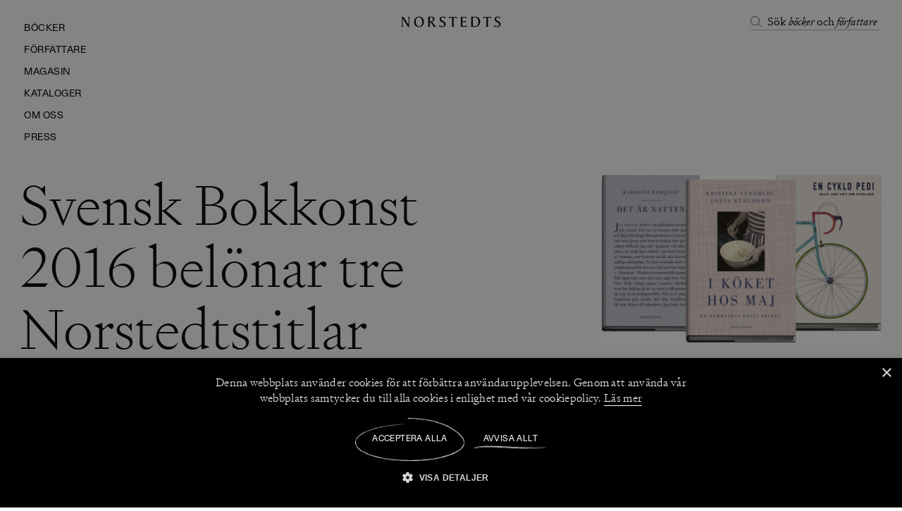

--- FILE ---
content_type: text/html; charset=utf-8
request_url: https://www.norstedts.se/168875-svensk-bokkonst-2016-belonar-tre-norstedtstitlar
body_size: 46584
content:
<!doctype html><html lang="sv"><head><meta charset="utf-8"/><meta name="viewport" content="width=device-width,initial-scale=1,shrink-to-fit=no"/><meta name="msapplication-TileColor" content="#ffffff"><meta name="theme-color" content="#ffffff"><link rel="manifest" href="/manifest.json"/><link rel="shortcut icon" href="/favicon.ico"/><link rel="apple-touch-icon" sizes="180x180" href="/apple-touch-icon.png"/><link rel="icon" type="image/png" sizes="32x32" href="/favicon-32x32.png"/><link rel="icon" type="image/png" sizes="16x16" href="/favicon-16x16.png"/><link rel="mask-icon" href="/safari-pinned-tab.svg" color="#191919"><link rel="preload" href="/static/media/signifier-light.5129e7cb.woff2" as="font" crossorigin/><link rel="preload" href="/static/media/signifier-light-italic.ecd98f1d.woff2" as="font" crossorigin/><link rel="preload" href="/static/media/Gerstner-ProgrammRegular.4a06fce1.otf" as="font" crossorigin/><link rel="preload" href="/static/media/signifier-extralight.4fb82da6.woff2" as="font" crossorigin/><link rel="preload" href="/static/media/signifier-extralight-italic.c5444ad8.woff2" as="font" crossorigin/><link href="/static/js/4421.86ecd509.js" rel="preload" as="script" /><link href="/static/js/main.2f6970cb.js" rel="preload" as="script" /><link href="/static/js/core-web-components-Meta-StructuredData-WebPageStructuredData.efadfd12.chunk.js" rel="preload" as="script" /><link href="/static/js/4251.9653944d.chunk.js" rel="preload" as="script" /><link href="/static/js/2809.e05bf44a.chunk.js" rel="preload" as="script" /><link href="/static/js/7122.7b0371b8.chunk.js" rel="preload" as="script" /><link href="/static/js/ArticlePost.261f55b9.chunk.js" rel="preload" as="script" /><link href="/static/js/ImportedContent.e3941477.chunk.js" rel="preload" as="script" /><link href="https://cdnjs.cloudflare.com/polyfill/v3/polyfill.min.js?features=NodeList.prototype.forEach%2Cdefault%2CObject.values%2CObject.entries%2CArray.prototype.findIndex%2CArray.prototype.values%2CArray.prototype.find%2CArray.from%2CArray.prototype.includes%2CIntersectionObserver%2CWeakSet%2CNumber.EPSILON%2CArray.prototype.%40%40iterator%2Cfetch" rel="preload" as="script" crossorigin="anonymous" /><link href="/static/js/sv_se-json.b003f481.chunk.js" rel="preload" as="script" /><link href="https://hz5ttbcrws-dsn.algolia.net" rel="preconnect" /><title data-react-helmet="true">Svensk Bokkonst 2016 belönar tre Norstedtstitlar - Norstedts bokförlag</title><meta data-react-helmet="true" property="og:title" content="Svensk Bokkonst 2016 belönar tre Norstedtstitlar - Norstedts bokförlag"/><meta data-react-helmet="true" property="og:type" content="article"/><meta data-react-helmet="true" property="og:url" content="https://www.norstedts.sehttps://www.norstedts.se/168875-svensk-bokkonst-2016-belonar-tre-norstedtstitlar"/><meta data-react-helmet="true" property="og:locale" content="sv_SE"/><link data-react-helmet="true" rel="canonical" href="https://www.norstedts.se/168875-svensk-bokkonst-2016-belonar-tre-norstedtstitlar"/><script data-react-helmet="true" type="application/ld+json">{
  "@context": "http://schema.org",
  "@type": "WebPage",
  "name": "Svensk Bokkonst 2016 belönar tre Norstedtstitlar - Norstedts bokförlag"
}</script><script data-react-helmet="true" type="application/ld+json">{"@context":"http://schema.org","@type":"BreadcrumbList","itemListElement":[{"@type":"ListItem","position":1,"name":"Svensk Bokkonst 2016 belönar tre Norstedtstitlar"}]}</script><style type="text/css" data-chunk="main">
[style*="--aspect-ratio"]>img{height:auto}[style*="--aspect-ratio"]{position:relative}[style*="--aspect-ratio"]>:first-child{height:100%;left:0;position:absolute;top:0;width:100%}[style*="--aspect-ratio"]:before{content:"";display:block;width:100%}@supports not (aspect-ratio:1/1){[style*="--aspect-ratio"]:before{height:0;padding-bottom:calc(100%/(var(--aspect-ratio)))}}@supports (aspect-ratio:1/1){[style*="--aspect-ratio"]:before{aspect-ratio:calc(var(--aspect-ratio))}}

/*! sanitize.css v8.0.0 | CC0 License | github.com/csstools/sanitize.css */*,:after,:before{background-repeat:no-repeat;box-sizing:border-box}:after,:before{text-decoration:inherit;vertical-align:inherit}html{-ms-text-size-adjust:100%;-webkit-text-size-adjust:100%;cursor:default;line-height:1.15;-moz-tab-size:4;-o-tab-size:4;tab-size:4;word-break:break-word}body{margin:0}h1{font-size:2em;margin:.67em 0}hr{height:0;overflow:visible}main{display:block}nav ol,nav ul{list-style:none}pre{font-size:1em}a{background-color:transparent}abbr[title]{text-decoration:underline;-webkit-text-decoration:underline dotted;text-decoration:underline dotted}b,strong{font-weight:bolder}code,kbd,samp{font-size:1em}small{font-size:80%}audio,canvas,iframe,img,svg,video{vertical-align:middle}audio,video{display:inline-block}audio:not([controls]){display:none;height:0}img{border-style:none}svg:not([fill]){fill:currentColor}svg:not(:root){overflow:hidden}table{border-collapse:collapse}button,input,select,textarea{font-family:inherit;font-size:inherit;line-height:inherit}button,input,select{margin:0}button{overflow:visible;text-transform:none}[type=button],[type=reset],[type=submit],button{-webkit-appearance:button}fieldset{padding:.35em .75em .625em}input{overflow:visible}legend{color:inherit;display:table;max-width:100%;white-space:normal}progress{display:inline-block;vertical-align:baseline}select{text-transform:none}textarea{margin:0;overflow:auto;resize:vertical}[type=checkbox],[type=radio]{padding:0}[type=search]{-webkit-appearance:textfield;outline-offset:-2px}::-webkit-inner-spin-button,::-webkit-outer-spin-button{height:auto}::-webkit-input-placeholder{color:inherit;opacity:.54}::-webkit-search-decoration{-webkit-appearance:none}::-webkit-file-upload-button{-webkit-appearance:button;font:inherit}::-moz-focus-inner{border-style:none;padding:0}:-moz-focusring{outline:1px dotted ButtonText}:-moz-ui-invalid{box-shadow:none}details,dialog{display:block}dialog{background-color:#fff;border:solid;color:#000;height:-moz-fit-content;height:fit-content;left:0;margin:auto;padding:1em;position:absolute;right:0;width:-moz-fit-content;width:fit-content}dialog:not([open]){display:none}summary{display:list-item}canvas{display:inline-block}template{display:none}[tabindex],a,area,button,input,label,select,summary,textarea{touch-action:manipulation}[hidden]{display:none}[aria-busy=true]{cursor:progress}[aria-controls]{cursor:pointer}[aria-disabled=true],[disabled]{cursor:not-allowed}[aria-hidden=false][hidden]:not(:focus){clip:rect(0,0,0,0);display:inherit;position:absolute}
/*# sourceMappingURL=main.ad161656.css.map*/
</style><style type="text/css">@-webkit-keyframes animation-1ga022f{0%{opacity:0;}100%{opacity:1;}}@keyframes animation-1ga022f{0%{opacity:0;}100%{opacity:1;}}@-webkit-keyframes animation-1gnfj5d{0%{opacity:1;}100%{opacity:0;}}@keyframes animation-1gnfj5d{0%{opacity:1;}100%{opacity:0;}}</style><script>window.__EMOTION_IDS__=["1ga022f","1gnfj5d"];</script><script>window.__SERVER_RENDER_BREAKPOINT__={"breakpointLabel":"xl","breakpointIndex":3};</script><script>window.__APPLICATION_LOCALE_KEY__="sv_se";</script><script>window.__INITIAL_PROMISES_CONTEXT__={"promises":{},"responses":{"fc19e991f64a99c0eb1be1d09ffa9875":{"response":[{"hits":[{"productId":75301263,"ean":null,"name":"Det är natten","parentProductId":"499210","parentProductName":"Det är natten","parentUniqueUrlName":"det-ar-natten","url":"\u002Fbok\u002F9789113074887\u002Fdet-ar-natten","image":"82dd3d5e-281f-413d-825e-79b07dd1e2c0","synonyms":"","type":14,"status":1,"purchasable":false,"pricing":{"pricelists":{"web":{"exVat":0,"incVat":0}},"recommended":{"exVat":0,"incVat":0},"standard":{"exVat":null,"incVat":0},"from":{"exVat":93.3962,"incVat":98.999972},"recommended_from":{"exVat":93.3962,"incVat":98.999972},"standard_from":{"exVat":null,"incVat":0},"vat":1.06,"code":"norstedts_se","currency":"SEK"},"onHand":{"":{"stock":0,"lead_days":null,"next_delivery":null}},"onHandFilter":"OUT_OF_STOCK","files":[],"flags":[],"parametrics":{"MAIN_AUTHOR":{"name":"Författare","id":20140,"code":"MAIN_AUTHOR","value":[{"code":"7134","value":"Karolina Ramqvist"}],"uom":"","type":102},"ORIGINAL_LANGUAGE":{"name":"Originalspråk","id":20153,"code":"ORIGINAL_LANGUAGE","value":[{"code":"Svenska","value":"Svenska"}],"uom":"","type":101},"SUB_GROUP":{"name":"Kategori","id":20204,"code":"SUB_GROUP","value":[{"code":"Essäer","value":"Essäer"}],"uom":"","type":101},"MAIN_GROUP":{"name":"Maingroups","id":20206,"code":"MAIN_GROUP","value":[{"code":"Skönlitteratur svensk","value":"Skönlitteratur svensk"}],"uom":"","type":101},"NUMBER_OF_PAGES":{"name":"Antal Sidor","id":20134,"code":"NUMBER_OF_PAGES","value":[{"code":null,"value":85}],"uom":"","type":2},"BINDING_CODE":{"name":"Bandtyp","id":20136,"code":"BINDING_CODE","value":[{"code":"Bok - Danskt band","value":"Bok - Danskt band"}],"uom":"","type":101},"CE_LOGO":{"name":"CE-märkning","id":20137,"code":"CE_LOGO","value":[{"code":"False","value":"Nej"}],"uom":"","type":101},"DESIGNER_COVER":{"name":"Formgivare omslag","id":20139,"code":"DESIGNER_COVER","value":[{"code":"5613","value":"Lotta Kühlhorn"}],"uom":"","type":102},"MEDIA_TYPE":{"name":"Mediatyp","id":20148,"code":"MEDIA_TYPE","value":[{"code":"BC","value":"BC"}],"uom":"","type":101},"FSC_PAPER":{"name":"Miljömärkning","id":20150,"code":"FSC_PAPER","value":[{"code":"False","value":"Nej"}],"uom":"","type":101},"INSIDE_PAPER":{"name":"Papper","id":20156,"code":"INSIDE_PAPER","value":[{"code":"Munken Print","value":"Munken Print"}],"uom":"","type":101},"PUBLISHING_DATE":{"name":"Publiceringsdatum","id":20157,"code":"PUBLISHING_DATE","value":[{"code":null,"value":1473292800}],"uom":"","type":6},"REVIEW_DATE":{"name":"Recensionsdag","id":20158,"code":"REVIEW_DATE","value":[{"code":null,"value":1474848000}],"uom":"","type":6},"CAMPAIGNS":{"name":"Campaigns","id":20159,"code":"CAMPAIGNS","value":[{"code":"98","value":"Höst"}],"uom":"","type":101},"LANGUAGE":{"name":"Språk","id":20163,"code":"LANGUAGE","value":[{"code":"Svenska","value":"Svenska"}],"uom":"","type":101},"PRINTING_HOUSE_PRODUCER":{"name":"Tryckeri\u002FProducent","id":20164,"code":"PRINTING_HOUSE_PRODUCER","value":[{"code":"Livonia Print Ltd","value":"Livonia Print Ltd"}],"uom":"","type":102},"NUMBER_OF_PRINTS":{"name":"Tryckningar","id":20165,"code":"NUMBER_OF_PRINTS","value":[{"code":null,"value":4}],"uom":"","type":2},"STATE":{"name":"State","id":20284,"code":"STATE","value":[{"code":"out_of_stock","value":"out_of_stock"}],"uom":"","type":101},"THEMA":{"name":"Thema","id":21061,"code":"THEMA","value":[{"code":"DNL","value":"Essäer och kåserier"},{"code":"DSK","value":"Litteraturvetenskap: prosa och prosaförfattare"}],"uom":"","type":102},"DESCRIPTION":{"name":"Description","id":21326,"code":"DESCRIPTION","value":[{"code":null,"value":"\u003Cp\u003E\"Att vilja träffa en författare för att man tycker om det han skriver är som att vilja träffa ankan för att man tycker om ankleverpastej.\" Så skriver Margaret Atwood om författarroll och skrivande.\u003Cbr \u002F\u003E\u003Cbr \u002F\u003EDet är också utgångspunkten för Karolina Ramqvists personligt hållna essä som handlar om en författare som just står i begrepp att lansera sin nya bok. Scenen är författarens skrivhörna i hemmet. En skildring av splittringen mellan yrkesroll och modersroll, att vara kvinnlig författare och värna om det egna rummet.\u003Cbr \u002F\u003E\u003Cbr \u002F\u003EKarolina Ramqvist ger ut en berättelse i ett nytt format. Lite längre än en novell, lite kortare än en roman.\u003C\u002Fp\u003E"}],"uom":"","type":5},"SUPPLIER":{"name":"Distributör","id":22195,"code":"SUPPLIER","value":[{"code":"PAND","value":"Norstedts Förlagsgrupp"},{"code":"FSGR","value":"Förlagssystem grossisten"}],"uom":"","type":102},"PUBLISHER":{"name":"Publisher","id":23273,"code":"PUBLISHER","value":[{"code":"NORSTEDTS","value":"Norstedts"}],"uom":"","type":101}},"variantParametricSeed":"","categories":[{"id":120733,"code":"FBA","name":"Modern och samtida skönlitteratur","full_name":"Böcker - Modern och samtida skönlitteratur","is_primary":true,"url":""},{"id":120570,"code":"bocker","name":"Böcker","full_name":"Böcker - Modern och samtida skönlitteratur","is_primary":false,"url":"\u002Fbocker\u002Fkokbocker\u002Fkategori-sub"}],"categoryPrimary":120733,"manufacturerPartNo":"9789113074887","manufacturer":{"id":33924,"name":"Norstedts","code":"NORSTEDTS","logo":null,"url":"","logo_url":null},"views":256,"parentViews":347,"popularity":{"total":354,"category":"73","categoryMax":"1027"},"description":"\u003Cp\u003E\"Att vilja träffa en författare för att man tycker om det han skriver är som att vilja träffa ankan för att man tycker om ankleverpastej.\" Så skriver Margaret Atwood om författarroll och skrivande.\u003Cbr \u002F\u003E\u003Cbr \u002F\u003EDet är också utgångspunkten för Karolina Ramqvists personligt hållna essä som handlar om en författare som just står i begrepp att lansera sin nya bok. Scenen är författarens skrivhörna i hemmet. En skildring av splittringen mellan yrkesroll och modersroll, att vara kvinnlig författare och värna om det egna rummet.\u003Cbr \u002F\u003E\u003Cbr \u002F\u003EKarolina Ramqvist ger ut en berättelse i ett nytt format. Lite längre än en novell, lite kortare än en roman.\u003C\u002Fp\u003E","sorting":{"publishingDate":"2016-09-08","displayPriority":3},"relations":[],"parentRelations":[],"objectID":"5597","_highlightResult":{"name":{"value":"Det är natten","matchLevel":"none","matchedWords":[]},"parentProductName":{"value":"Det är natten","matchLevel":"none","matchedWords":[]},"parametrics":{"MAIN_AUTHOR":{"value":[{"value":{"value":"Karolina Ramqvist","matchLevel":"none","matchedWords":[]}}]}},"manufacturerPartNo":{"value":"9789113074887","matchLevel":"none","matchedWords":[]}}},{"productId":75284198,"ean":null,"name":"I köket hos Maj","parentProductId":"489288","parentProductName":"I köket hos Maj","parentUniqueUrlName":"i-koket-hos-maj","url":"\u002Fbok\u002F9789113072692\u002Fi-koket-hos-maj","image":"009c09c0-93cf-4078-adfc-b820cbd6834c","synonyms":"","type":14,"status":1,"purchasable":false,"pricing":{"pricelists":{"web":{"exVat":0,"incVat":0}},"recommended":{"exVat":0,"incVat":0},"standard":{"exVat":null,"incVat":0},"from":{"exVat":null,"incVat":0},"recommended_from":{"exVat":null,"incVat":0},"standard_from":{"exVat":null,"incVat":0},"vat":1.06,"code":"norstedts_se","currency":"SEK"},"onHand":{"":{"stock":0,"lead_days":null,"next_delivery":null}},"onHandFilter":"OUT_OF_STOCK","files":[],"flags":[],"parametrics":{"MAIN_AUTHOR":{"name":"Författare","id":20140,"code":"MAIN_AUTHOR","value":[{"code":"5613","value":"Lotta Kühlhorn"},{"code":"5658","value":"Kristina Sandberg"}],"uom":"","type":102},"ORIGINAL_LANGUAGE":{"name":"Originalspråk","id":20153,"code":"ORIGINAL_LANGUAGE","value":[{"code":"Svenska","value":"Svenska"}],"uom":"","type":101},"SUB_GROUP":{"name":"Kategori","id":20204,"code":"SUB_GROUP","value":[{"code":"Allmänna kokböcker","value":"Allmänna kokböcker"}],"uom":"","type":101},"MAIN_GROUP":{"name":"Maingroups","id":20206,"code":"MAIN_GROUP","value":[{"code":"Mat & dryck","value":"Mat & dryck"}],"uom":"","type":101},"NUMBER_OF_PAGES":{"name":"Antal Sidor","id":20134,"code":"NUMBER_OF_PAGES","value":[{"code":null,"value":285}],"uom":"","type":2},"BINDING_CODE":{"name":"Bandtyp","id":20136,"code":"BINDING_CODE","value":[{"code":"Bok - Inbunden","value":"Bok - Inbunden"}],"uom":"","type":101},"CE_LOGO":{"name":"CE-märkning","id":20137,"code":"CE_LOGO","value":[{"code":"False","value":"Nej"}],"uom":"","type":101},"DESIGNER_COVER":{"name":"Formgivare omslag","id":20139,"code":"DESIGNER_COVER","value":[{"code":"5613","value":"Lotta Kühlhorn"}],"uom":"","type":102},"MEDIA_TYPE":{"name":"Mediatyp","id":20148,"code":"MEDIA_TYPE","value":[{"code":"BB","value":"BB"}],"uom":"","type":101},"FSC_PAPER":{"name":"Miljömärkning","id":20150,"code":"FSC_PAPER","value":[{"code":"False","value":"Nej"}],"uom":"","type":101},"INSIDE_PAPER":{"name":"Papper","id":20156,"code":"INSIDE_PAPER","value":[{"code":"Träfritt obestruket","value":"Träfritt obestruket"}],"uom":"","type":101},"PUBLISHING_DATE":{"name":"Publiceringsdatum","id":20157,"code":"PUBLISHING_DATE","value":[{"code":null,"value":1473120000}],"uom":"","type":6},"REVIEW_DATE":{"name":"Recensionsdag","id":20158,"code":"REVIEW_DATE","value":[{"code":null,"value":1475020800}],"uom":"","type":6},"CAMPAIGNS":{"name":"Campaigns","id":20159,"code":"CAMPAIGNS","value":[{"code":"98","value":"Höst"}],"uom":"","type":101},"LANGUAGE":{"name":"Språk","id":20163,"code":"LANGUAGE","value":[{"code":"Svenska","value":"Svenska"}],"uom":"","type":101},"NUMBER_OF_PRINTS":{"name":"Tryckningar","id":20165,"code":"NUMBER_OF_PRINTS","value":[{"code":null,"value":1}],"uom":"","type":2},"STATE":{"name":"State","id":20284,"code":"STATE","value":[{"code":"out_of_stock","value":"out_of_stock"}],"uom":"","type":101},"THEMA":{"name":"Thema","id":21061,"code":"THEMA","value":[{"code":"WBA","value":"Matlagning och kokböcker"},{"code":"FZ","value":"Läsguider"}],"uom":"","type":102},"DESCRIPTION":{"name":"Description","id":21326,"code":"DESCRIPTION","value":[{"code":null,"value":"\u003Cp\u003EKristina Sandbergs succéromaner om hemmafrun Maj utspelar sig till stor del i köket. Nu får Maj sin egen kokbok, med maten hon lagar i romanerna. Här har Kristina Sandberg och Lotta Kühlhorn samlat ett 100-tal klassiska recept hämtade ur Majs bokhylla: \u003Cem\u003EHusmoderns köksalmanack\u003C\u002Fem\u003E från 1933 har hon med sig in i äktenskapet. \u003Cem\u003EPrinsessornas kokbok \u003C\u002Fem\u003Eblir en viktig husmorsbibel, men ibland kan Kooperativa förbundets behändiga receptsamling vara nog så praktisk. Här finns husmanskosten, småkakorna och den flotta kalasmaten.\u003Cbr \u002F\u003E\u003Cbr \u002F\u003ENär Maj gifter sig med fabrikör Tomas Berglund får hon en ny roll att spela. Som maka, mor och hemmafru har hon aldrig en ledig stund. Hönset ska tas ur, köttet långkokas och kakdegar ständigt sättas. Ingen som har läst böckerna kan glömma scenen där Maj tar sig an den skräckinjagande gäddan. Maj uttrycker sig själv genom maten - med toscapäronen som nygift klassresenär, genom 40-talets dyrtider, till den nya tidens halvfabrikat och kryddstarka grytor. Recepten har försetts med kommentarer för att enklare kunna lagas idag. Här finns också rikligt med favoritcitat ur romanerna och stämningsfulla arkivbilder. I nyskrivna texter sätter Kristina Sandberg in Maj och hennes mat i den tidsanda som råder. Fram träder en större bild av Maj i hennes trånga men välplanerade folkhemskök.\u003Cbr \u002F\u003E\u003Cbr \u002F\u003ELäsarna av romanerna \u003Cem\u003EAtt föda ett barn\u003C\u002Fem\u003E, \u003Cem\u003ESörja för de sina\u003C\u002Fem\u003E och \u003Cem\u003ELiv till varje pris\u003C\u002Fem\u003E har redan tagit Maj till sina hjärtan. I den här kokboken får vi följa henne på en resa genom flera decenniers svensk kokkonst. Ett stycke mat- och kulturhistoria som säger mycket om vad det kunde innebära att vara kvinna och husmor förr.\u003C\u002Fp\u003E"}],"uom":"","type":5},"SUPPLIER":{"name":"Distributör","id":22195,"code":"SUPPLIER","value":[{"code":"PAND","value":"Norstedts Förlagsgrupp"},{"code":"FSGR","value":"Förlagssystem grossisten"}],"uom":"","type":102},"PUBLISHER":{"name":"Publisher","id":23273,"code":"PUBLISHER","value":[{"code":"NORSTEDTS","value":"Norstedts"}],"uom":"","type":101}},"variantParametricSeed":"","categories":[{"id":121787,"code":"WB","name":"Mat och dryck","full_name":"Böcker - Mat och dryck","is_primary":true,"url":""},{"id":120570,"code":"bocker","name":"Böcker","full_name":"Böcker - Mat och dryck","is_primary":false,"url":"\u002Fbocker\u002Fkokbocker\u002Fkategori-sub"}],"categoryPrimary":121787,"manufacturerPartNo":"9789113072692","manufacturer":{"id":33924,"name":"Norstedts","code":"NORSTEDTS","logo":null,"url":"","logo_url":null},"views":128,"parentViews":128,"popularity":{"total":1151,"category":"90","categoryMax":"465"},"description":"\u003Cp\u003EKristina Sandbergs succéromaner om hemmafrun Maj utspelar sig till stor del i köket. Nu får Maj sin egen kokbok, med maten hon lagar i romanerna. Här har Kristina Sandberg och Lotta Kühlhorn samlat ett 100-tal klassiska recept hämtade ur Majs bokhylla: \u003Cem\u003EHusmoderns köksalmanack\u003C\u002Fem\u003E från 1933 har hon med sig in i äktenskapet. \u003Cem\u003EPrinsessornas kokbok \u003C\u002Fem\u003Eblir en viktig husmorsbibel, men ibland kan Kooperativa förbundets behändiga receptsamling vara nog så praktisk. Här finns husmanskosten, småkakorna och den flotta kalasmaten.\u003Cbr \u002F\u003E\u003Cbr \u002F\u003ENär Maj gifter sig med fabrikör Tomas Berglund får hon en ny roll att spela. Som maka, mor och hemmafru har hon aldrig en ledig stund. Hönset ska tas ur, köttet långkokas och kakdegar ständigt sättas. Ingen som har läst böckerna kan glömma scenen där Maj tar sig an den skräckinjagande gäddan. Maj uttrycker sig själv genom maten - med toscapäronen som nygift klassresenär, genom 40-talets dyrtider, till den nya tidens halvfabrikat och kryddstarka grytor. Recepten har försetts med kommentarer för att enklare kunna lagas idag. Här finns också rikligt med favoritcitat ur romanerna och stämningsfulla arkivbilder. I nyskrivna texter sätter Kristina Sandberg in Maj och hennes mat i den tidsanda som råder. Fram träder en större bild av Maj i hennes trånga men välplanerade folkhemskök.\u003Cbr \u002F\u003E\u003Cbr \u002F\u003ELäsarna av romanerna \u003Cem\u003EAtt föda ett barn\u003C\u002Fem\u003E, \u003Cem\u003ESörja för de sina\u003C\u002Fem\u003E och \u003Cem\u003ELiv till varje pris\u003C\u002Fem\u003E har redan tagit Maj till sina hjärtan. I den här kokboken får vi följa henne på en resa genom flera decenniers svensk kokkonst. Ett stycke mat- och kulturhistoria som säger mycket om vad det kunde innebära att vara kvinna och husmor förr.\u003C\u002Fp\u003E","sorting":{"publishingDate":"2016-09-06","displayPriority":3},"relations":[],"parentRelations":[],"objectID":"5417","_highlightResult":{"name":{"value":"I köket hos Maj","matchLevel":"none","matchedWords":[]},"parentProductName":{"value":"I köket hos Maj","matchLevel":"none","matchedWords":[]},"parametrics":{"MAIN_AUTHOR":{"value":[{"value":{"value":"Lotta Kühlhorn","matchLevel":"none","matchedWords":[]}},{"value":{"value":"Kristina Sandberg","matchLevel":"none","matchedWords":[]}}]}},"manufacturerPartNo":{"value":"9789113072692","matchLevel":"none","matchedWords":[]}}},{"productId":75284175,"ean":null,"name":"En cyklo pedi","parentProductId":"489274","parentProductName":"En cyklo pedi","parentUniqueUrlName":"en-cyklo-pedi","url":"\u002Fbok\u002F9789113073378\u002Fen-cyklo-pedi","image":"9883cba7-2c8e-4800-a02b-bfc8539d87c4","synonyms":"","type":14,"status":1,"purchasable":false,"pricing":{"pricelists":{"web":{"exVat":0,"incVat":0}},"recommended":{"exVat":0,"incVat":0},"standard":{"exVat":null,"incVat":0},"from":{"exVat":null,"incVat":0},"recommended_from":{"exVat":null,"incVat":0},"standard_from":{"exVat":null,"incVat":0},"vat":1.06,"code":"norstedts_se","currency":"SEK"},"onHand":{"":{"stock":0,"lead_days":null,"next_delivery":null}},"onHandFilter":"OUT_OF_STOCK","files":[],"flags":[],"parametrics":{"MAIN_AUTHOR":{"name":"Författare","id":20140,"code":"MAIN_AUTHOR","value":[{"code":"2995","value":"Johan Tell"}],"uom":"","type":102},"ORIGINAL_LANGUAGE":{"name":"Originalspråk","id":20153,"code":"ORIGINAL_LANGUAGE","value":[{"code":"Svenska","value":"Svenska"}],"uom":"","type":101},"SUB_GROUP":{"name":"Kategori","id":20204,"code":"SUB_GROUP","value":[{"code":"Inspirationsböcker","value":"Inspirationsböcker"}],"uom":"","type":101},"MAIN_GROUP":{"name":"Maingroups","id":20206,"code":"MAIN_GROUP","value":[{"code":"Hälsa, psykologi","value":"Hälsa, psykologi"}],"uom":"","type":101},"NUMBER_OF_PAGES":{"name":"Antal Sidor","id":20134,"code":"NUMBER_OF_PAGES","value":[{"code":null,"value":256}],"uom":"","type":2},"BINDING_CODE":{"name":"Bandtyp","id":20136,"code":"BINDING_CODE","value":[{"code":"Bok - Danskt band","value":"Bok - Danskt band"}],"uom":"","type":101},"CE_LOGO":{"name":"CE-märkning","id":20137,"code":"CE_LOGO","value":[{"code":"False","value":"Nej"}],"uom":"","type":101},"DESIGNER_COVER":{"name":"Formgivare omslag","id":20139,"code":"DESIGNER_COVER","value":[{"code":"2350","value":"Lukas Möllersten"}],"uom":"","type":102},"ILLUSTRATOR":{"name":"Illustratör","id":20141,"code":"ILLUSTRATOR","value":[{"code":"2350","value":"Lukas Möllersten"}],"uom":"","type":102},"MEDIA_TYPE":{"name":"Mediatyp","id":20148,"code":"MEDIA_TYPE","value":[{"code":"BC","value":"BC"}],"uom":"","type":101},"FSC_PAPER":{"name":"Miljömärkning","id":20150,"code":"FSC_PAPER","value":[{"code":"False","value":"Nej"}],"uom":"","type":101},"INSIDE_PAPER":{"name":"Papper","id":20156,"code":"INSIDE_PAPER","value":[{"code":"Träfritt obestruket","value":"Träfritt obestruket"}],"uom":"","type":101},"PUBLISHING_DATE":{"name":"Publiceringsdatum","id":20157,"code":"PUBLISHING_DATE","value":[{"code":null,"value":1461628800}],"uom":"","type":6},"REVIEW_DATE":{"name":"Recensionsdag","id":20158,"code":"REVIEW_DATE","value":[{"code":null,"value":1463529600}],"uom":"","type":6},"CAMPAIGNS":{"name":"Campaigns","id":20159,"code":"CAMPAIGNS","value":[{"code":"89","value":"Sommar"}],"uom":"","type":101},"LANGUAGE":{"name":"Språk","id":20163,"code":"LANGUAGE","value":[{"code":"Svenska","value":"Svenska"}],"uom":"","type":101},"NUMBER_OF_PRINTS":{"name":"Tryckningar","id":20165,"code":"NUMBER_OF_PRINTS","value":[{"code":null,"value":1}],"uom":"","type":2},"STATE":{"name":"State","id":20284,"code":"STATE","value":[{"code":"out_of_stock","value":"out_of_stock"}],"uom":"","type":101},"THEMA":{"name":"Thema","id":21061,"code":"THEMA","value":[{"code":"SZD","value":"Cykling"}],"uom":"","type":102},"DESCRIPTION":{"name":"Description","id":21326,"code":"DESCRIPTION","value":[{"code":null,"value":"\u003Cp\u003ECykling ligger i tiden, som miljövänligt transportmedel, som hobby, som accessoar, och den här boken lyckas fånga många olika delar av cyklingens identitet och bakgrund. Här blandas stort och smått, nördigt och brett, viktigheter med det mer lättviktiga. Det kan handla om stadsplanering och kvinnoförtryck, men också om det absolut bästa sättet att laga en punktering eller varför alla blir vackrare på cykel.\u003Cbr \u002F\u003E\u003Cbr \u002F\u003EGenom alfabetiska nedslag utvecklar sig \u003Cem\u003EEn cyklo pedi\u003C\u002Fem\u003E till ett slags reseskildring - genom historien och genom besök på platser som är viktiga nav för cyklingen idag. Författaren Johan Tell besöker Bianchis fabrik utanför Milano, cyklar en etapp av Tour de France, hälsar på i Brooks sadelfabrik i Birmingham, letar efter fixiens födelse i New York, tar sig fram på kullersten i Flandern och hänger på cykelkafé i Barcelona. Och gör många stopp på vägen: via Albert Einstein, fusk och materialval, bland annat. Det blir en överraskande, lärorik och hela tiden underhållande cykelresa.\u003C\u002Fp\u003E"}],"uom":"","type":5},"SUPPLIER":{"name":"Distributör","id":22195,"code":"SUPPLIER","value":[{"code":"PAND","value":"Norstedts Förlagsgrupp"},{"code":"FSGR","value":"Förlagssystem grossisten"}],"uom":"","type":102},"PUBLISHER":{"name":"Publisher","id":23273,"code":"PUBLISHER","value":[{"code":"NORSTEDTS","value":"Norstedts"}],"uom":"","type":101}},"variantParametricSeed":"","categories":[{"id":122223,"code":"S","name":"Sport, idrott och friluftsliv","full_name":"Böcker - Sport, idrott och friluftsliv","is_primary":true,"url":""},{"id":120570,"code":"bocker","name":"Böcker","full_name":"Böcker - Sport, idrott och friluftsliv","is_primary":false,"url":"\u002Fbocker\u002Fkokbocker\u002Fkategori-sub"}],"categoryPrimary":122223,"manufacturerPartNo":"9789113073378","manufacturer":{"id":33924,"name":"Norstedts","code":"NORSTEDTS","logo":null,"url":"","logo_url":null},"views":85,"parentViews":85,"popularity":{"total":767,"category":"11","categoryMax":"73"},"description":"\u003Cp\u003ECykling ligger i tiden, som miljövänligt transportmedel, som hobby, som accessoar, och den här boken lyckas fånga många olika delar av cyklingens identitet och bakgrund. Här blandas stort och smått, nördigt och brett, viktigheter med det mer lättviktiga. Det kan handla om stadsplanering och kvinnoförtryck, men också om det absolut bästa sättet att laga en punktering eller varför alla blir vackrare på cykel.\u003Cbr \u002F\u003E\u003Cbr \u002F\u003EGenom alfabetiska nedslag utvecklar sig \u003Cem\u003EEn cyklo pedi\u003C\u002Fem\u003E till ett slags reseskildring - genom historien och genom besök på platser som är viktiga nav för cyklingen idag. Författaren Johan Tell besöker Bianchis fabrik utanför Milano, cyklar en etapp av Tour de France, hälsar på i Brooks sadelfabrik i Birmingham, letar efter fixiens födelse i New York, tar sig fram på kullersten i Flandern och hänger på cykelkafé i Barcelona. Och gör många stopp på vägen: via Albert Einstein, fusk och materialval, bland annat. Det blir en överraskande, lärorik och hela tiden underhållande cykelresa.\u003C\u002Fp\u003E","sorting":{"publishingDate":"2016-04-26","displayPriority":3},"relations":[],"parentRelations":[],"objectID":"5475","_highlightResult":{"name":{"value":"En cyklo pedi","matchLevel":"none","matchedWords":[]},"parentProductName":{"value":"En cyklo pedi","matchLevel":"none","matchedWords":[]},"parametrics":{"MAIN_AUTHOR":{"value":[{"value":{"value":"Johan Tell","matchLevel":"none","matchedWords":[]}}]},"ILLUSTRATOR":{"value":[{"value":{"value":"Lukas Möllersten","matchLevel":"none","matchedWords":[]}}]}},"manufacturerPartNo":{"value":"9789113073378","matchLevel":"none","matchedWords":[]}}}],"nbHits":3,"page":0,"nbPages":1,"hitsPerPage":3,"exhaustiveNbHits":true,"exhaustiveTypo":true,"exhaustive":{"nbHits":true,"typo":true},"query":"","params":"query=&facets=%5B%5D&filters=(%22objectID%22%3A%225417%22%20OR%20%22objectID%22%3A%225475%22%20OR%20%22objectID%22%3A%225597%22)&hitsPerPage=3","index":"norstedts_production_products_sv_se","renderingContent":{},"processingTimeMS":1,"processingTimingsMS":{"_request":{"roundTrip":26},"total":0},"hasMore":false},{"hits":[],"nbHits":1282,"page":0,"nbPages":0,"hitsPerPage":0,"exhaustiveNbHits":true,"exhaustiveTypo":true,"exhaustive":{"nbHits":true,"typo":true},"query":"","params":"query=&facets=%5B%5D&filters=(%22post_type%22%3Apost)&hitsPerPage=0","index":"norstedts_production_posts_sv_se","renderingContent":{},"processingTimeMS":1,"processingTimingsMS":{"_request":{"roundTrip":26},"total":0},"serverTimeMS":1,"hasMore":true}],"timestamp":1762914126435,"path":"\u002F"}}};</script><script>window.isMobile=false;</script></head><body><div id="root"><style data-emotion-css="xv68wk">@font-face{font-family:Signifier Extra;font-style:normal;font-weight:400;font-display:swap;src:url('/static/media/signifier-extralight.b08ed4689f1872f1bb21.woff2') format('woff2');}@font-face{font-family:Signifier Extra Italic;font-style:italic;font-weight:400;font-display:swap;src:url('/static/media/signifier-extralight-italic.6cb410843fddc9a149c3.woff2') format('woff2');}@font-face{font-family:Signifier Light;font-style:normal;font-weight:400;font-display:swap;src:url('/static/media/signifier-light.fddc502b41f115796791.woff2') format('woff2');}@font-face{font-family:Signifier Light Italic;font-style:italic;font-weight:400;font-display:swap;src:url('/static/media/signifier-light-italic.06abeecb7153abddf8f5.woff2') format('woff2');}@font-face{font-family:Gerstner Programm FSL;font-style:normal;font-weight:400;font-display:swap;src:url('/static/media/Gerstner-ProgrammRegular.5f597f5da527aafe27a5.otf') format('opentype'), url('/static/media/Gerstner-ProgrammRegular.e64464e171d63b45444d.woff2') format('woff2'), url('/static/media/Gerstner-ProgrammRegular.e7b8470b7732d6ba6333.woff') format('woff');}*,*::before,*::after{box-sizing:border-box;}::-ms-clear{display:none;}button{padding:0;border:none;font:inherit;color:inherit;background-color:transparent;cursor:pointer;outline:none;-webkit-tap-highlight-color:transparent;}button:active,button:focus{outline:0;}a{color:inherit;-webkit-text-decoration:none;text-decoration:none;-webkit-tap-highlight-color:transparent;}p,h1,h2,h3,h4,h5,h6{margin:0;}ul{margin:0;padding:0;}html{height:100%;font-family:Signifier Light;color:#000000;}body{background-color:#FAFAF7;min-height:100%;padding:0;margin:0;font-size:16px;line-height:1em;font-weight:400;-webkit-font-smoothing:antialiased;-moz-osx-font-smoothing:grayscale;overflow-x:hidden;}#root{height:100%;}.link-animation{-webkit-text-decoration:underline;text-decoration:underline;}@media (hover:hover),(-ms-high-contrast:none),(-ms-high-contrast:none){.link-animation.link-animation{-webkit-text-decoration:none;text-decoration:none;position:relative;}.link-animation:after{content:'';display:block;position:absolute;bottom:1px;right:0;width:100%;max-width:100%;height:0.09em;background-color:black;-webkit-transition:max-width 300ms ease;transition:max-width 300ms ease;}.link-animation:hover:after{max-width:0%;}}</style><style data-emotion-css="12c3mxn">.css-12c3mxn{height:0;}</style><div class="css-12c3mxn"><style data-emotion-css="1fqaamx">.css-1fqaamx{z-index:9;top:0px;background-color:transparent;width:100vw;display:-webkit-box;display:-webkit-flex;display:-ms-flexbox;display:flex;position:fixed;-webkit-align-items:center;-webkit-box-align:center;-ms-flex-align:center;align-items:center;padding-left:120px;-webkit-transition:all 0.3s ease 0s;transition:all 0.3s ease 0s;height:62px;}</style><div class="css-1fqaamx"><style data-emotion-css="y6ise8">.css-y6ise8{top:-64px;opacity:0;position:absolute;cursor:pointer;-webkit-transition:opacity 500ms cubic-bezier(0.19,1,0.22,1) 0.1s,top 500ms cubic-bezier(0.19,1,0.22,1);transition:opacity 500ms cubic-bezier(0.19,1,0.22,1) 0.1s,top 500ms cubic-bezier(0.19,1,0.22,1);padding:18px 8px;left:24px;}</style><button class="css-y6ise8"><style data-emotion-css="1w1cqdu">.css-1w1cqdu{font-family:Gerstner Programm FSL;font-style:normal;font-size:14px;font-weight:400;line-height:100%;-webkit-letter-spacing:0.56px;-moz-letter-spacing:0.56px;-ms-letter-spacing:0.56px;letter-spacing:0.56px;text-transform:uppercase;color:#000000;}</style><span class="css-1w1cqdu">Meny</span></button><style data-emotion-css="11b8pz1">.css-11b8pz1{padding:8px;position:absolute;-webkit-transform:translate(-50%,-50%);-ms-transform:translate(-50%,-50%);transform:translate(-50%,-50%);top:50%;left:50%;}.css-11b8pz1 svg{-webkit-transition:fill 800ms cubic-bezier(0.19,1,0.22,1);transition:fill 800ms cubic-bezier(0.19,1,0.22,1);fill:#000000;}</style><a aria-label="Startsida" class="css-11b8pz1" href="/"><style data-emotion-css="qodd38">.css-qodd38{height:26px;width:203px;}</style><svg fill="currentColor" xmlns="http://www.w3.org/2000/svg" viewBox="0 0 1068.245 177.59" xml:space="preserve" class="css-qodd38"><path d="M129.935 67.757v69.616h-12.738L65.711 54.467v55.365c0 14.67 1.8 21.868 5.955 27.541H53.118c4.152-5.673 5.953-12.87 5.953-27.541V67.896c0-10.241-.276-22.007-3.6-27.68h19.377c.972 3.596 3.877 8.165 6.23 12.042l42.212 67.262V67.757c0-14.808-1.8-21.868-5.955-27.54h18.55c-4.154 5.672-5.95 12.87-5.95 27.54zM223.467 139.588c-28.513 0-47.332-21.73-47.332-48.857 0-28.928 18.405-52.73 48.167-52.73 28.507 0 47.332 21.725 47.332 48.857 0 28.923-18.41 52.73-48.167 52.73zm-.966-95.223c-21.454 0-30.176 20.211-30.176 42.074 0 20.764 9.97 46.78 32.943 46.78 21.454 0 30.17-20.206 30.17-42.074 0-20.758-9.964-46.78-32.937-46.78zM379.561 138.483c-8.026 0-13.008-4.016-18.405-11.627l-17.023-24.221c-8.17-11.767-9.275-12.733-15.23-12.87v19.929c0 10.24.283 22.006 3.602 27.68h-22.007c3.32-5.674 3.602-17.44 3.602-27.68V67.896c0-10.241-.281-22.007-3.602-27.68 12.733 0 22.974-1.11 34.877-1.11 16.61 0 28.375 5.817 28.375 21.178 0 13.98-7.887 22.973-25.326 26.988 2.486.83 4.287 2.63 7.054 6.503l22.282 30.728c6.231 8.578 11.351 11.35 15.781 13.146v.834h-13.98zm-40.273-93.284c-3.601 0-6.921 0-10.384.552v37.92c2.215.282 4.015.558 6.23.558 10.517 0 23.669-3.464 23.669-22.006 0-12.186-8.03-17.024-19.515-17.024zM446.53 139.588c-7.479 0-18.548-2.215-25.608-5.121l-1.656-16.61h.828c8.026 9.689 17.99 15.362 27.68 15.362 11.488 0 20.205-7.054 20.205-18.82 0-10.522-6.226-13.841-18.82-20.763C429.782 82.98 423.69 75.23 423.69 63.05c0-16.885 14.118-25.05 31.004-25.05 10.932 0 19.93 2.63 23.946 4.011v15.505h-.834c-6.507-8.17-13.286-13.152-23.531-13.152-7.607 0-16.329 4.706-16.329 15.919 0 9.412 7.888 13.704 19.101 19.653 16.473 8.717 25.327 17.162 25.327 31.414 0 18.824-17.992 28.237-35.844 28.237zM591.416 56.82c-4.01-6.363-11.621-9.13-17.714-9.13h-13.704v62.004c0 10.24.276 22.006 3.6 27.68h-22.006c3.32-5.674 3.597-17.44 3.597-27.68V47.69H531.49c-6.092 0-13.705 2.767-17.715 9.13h-.834l1.525-16.603h76.26l1.525 16.603h-.835zM686.34 137.373h-59.373c3.32-5.673 3.596-17.438 3.596-27.68V67.897c0-10.241-.276-22.007-3.596-27.68h57.02l-1.385 13.975h-.692c-4.01-4.01-10.102-6.777-20.895-6.777h-15.643v35.428h15.505c8.998 0 13.698-2.49 16.747-4.982h.83v16.748h-.83c-3.325-2.49-7.059-4.568-16.747-4.568h-15.505V129.9h17.996c8.578 0 16.886-2.767 23.67-8.998h.827l-1.525 16.472zM764.247 138.063c-15.367 0-26.16-.69-36.815-.69 3.319-5.673 3.595-17.438 3.595-27.68V67.897c0-10.241-.276-22.007-3.595-27.68 15.361 0 26.712-1.11 42.206-1.11 30.176 0 46.78 18.825 46.78 46.09 0 33.91-22.56 52.867-52.17 52.867zM759.536 45.2c-5.668 0-10.242.69-13.562 1.243 0 2.353-.138 5.396-.138 7.887v65.882c0 10.937 2.077 11.627 18.55 11.627 26.016 0 35.572-19.101 35.572-44.013 0-26.298-13.986-42.626-40.422-42.626zM923.38 56.82c-4.011-6.363-11.623-9.13-17.71-9.13H891.97v62.004c0 10.24.276 22.006 3.59 27.68h-22.005c3.324-5.674 3.6-17.44 3.6-27.68V47.69h-13.698c-6.087 0-13.71 2.767-17.72 9.13h-.83l1.526-16.603h76.26l1.513 16.603h-.828zM979.279 139.588c-7.469 0-18.55-2.215-25.608-5.121l-1.658-16.61h.828c8.032 9.689 17.998 15.362 27.686 15.362 11.489 0 20.205-7.054 20.205-18.82 0-10.522-6.23-13.841-18.824-20.763C962.53 82.98 956.443 75.23 956.443 63.05c0-16.885 14.12-25.05 30.999-25.05 10.937 0 19.93 2.63 23.94 4.011v15.505h-.829c-6.495-8.17-13.278-13.152-23.52-13.152-7.61 0-16.338 4.706-16.338 15.919 0 9.412 7.898 13.704 19.1 19.653 16.472 8.717 25.332 17.162 25.332 31.414 0 18.824-17.996 28.237-35.848 28.237z"></path></svg></a><style data-emotion-css="1blfseg">.css-1blfseg{display:-webkit-box;display:-webkit-flex;display:-ms-flexbox;display:flex;margin-right:32px;margin-left:auto;}</style><div class="css-1blfseg"><style data-emotion-css="17mawpv">.css-17mawpv{position:relative;text-align:left;background-color:transparent;cursor:pointer;}.css-17mawpv span{-webkit-transition:color 500ms cubic-bezier(0.19,1,0.22,1) 0.1s;transition:color 500ms cubic-bezier(0.19,1,0.22,1) 0.1s;}.css-17mawpv svg.search-icon{margin-right:8px;}.css-17mawpv svg path,.css-17mawpv svg circle{-webkit-transition:stroke 500ms cubic-bezier(0.19,1,0.22,1) 0.1s;transition:stroke 500ms cubic-bezier(0.19,1,0.22,1) 0.1s;}</style><div class="css-17mawpv"><style data-emotion-css="1l3mkcu">.css-1l3mkcu{border-bottom-color:rgba(0,0,0,0.3);outline:none;display:-webkit-box;display:-webkit-flex;display:-ms-flexbox;display:flex;-webkit-align-items:center;-webkit-box-align:center;-ms-flex-align:center;align-items:center;}@media (min-width:1024px){.css-1l3mkcu{-webkit-transition:color 500ms cubic-bezier(0.19,1,0.22,1) 0.1s,opacity 500ms cubic-bezier(0.19,1,0.22,1), border-bottom-color 500ms cubic-bezier(0.19,1,0.22,1);transition:color 500ms cubic-bezier(0.19,1,0.22,1) 0.1s,opacity 500ms cubic-bezier(0.19,1,0.22,1), border-bottom-color 500ms cubic-bezier(0.19,1,0.22,1);padding-right:0;border-bottom-width:1px;border-bottom-style:solid;}}</style><button aria-label="Öppna sökfältet" tabindex="0" class="css-1l3mkcu"><style data-emotion-css="1dvhs1y">.css-1dvhs1y{height:24px;width:24px;}@media screen and (min-width:1024px){.css-1dvhs1y{height:16px;width:16px;}}</style><svg class="search-icon css-1dvhs1y" fill="none" viewBox="0 0 24 24" xmlns="http://www.w3.org/2000/svg"><circle cx="9.744" cy="9.744" r="9.244" stroke="#000000"></circle><path d="m16.105 16.105 6.632 6.632" stroke="#000000"></path></svg><style data-emotion-css="1xf3w4z">.css-1xf3w4z{display:none;}@media screen and (min-width:1024px){.css-1xf3w4z{display:block;}}</style><div class="css-1xf3w4z"><style data-emotion-css="1y31jeu">.css-1y31jeu{font-family:Signifier Light;font-style:normal;font-size:16px;font-weight:400;line-height:140%;-webkit-letter-spacing:0%;-moz-letter-spacing:0%;-ms-letter-spacing:0%;letter-spacing:0%;text-transform:normal;color:#000000;}</style><span class="css-1y31jeu">Sök<!-- --> </span><style data-emotion-css="f4b9we">.css-f4b9we{font-family:Signifier Light Italic;font-style:italic;font-size:16px;font-weight:400;line-height:120%;-webkit-letter-spacing:0%;-moz-letter-spacing:0%;-ms-letter-spacing:0%;letter-spacing:0%;text-transform:normal;color:#000000;}</style><span class="css-f4b9we">böcker<!-- --> </span><span class="css-1y31jeu">och<!-- --> </span><span class="css-f4b9we">författare<!-- --> </span></div></button></div></div></div><style data-emotion-css="1v25dcm">.css-1v25dcm{position:relative;opacity:1;top:32px;padding:0px 18px 24px 32px;-webkit-flex-direction:column;-ms-flex-direction:column;flex-direction:column;width:15vw;overflow-x:hidden;display:-webkit-box;display:-webkit-flex;display:-ms-flexbox;display:flex;z-index:40;left:0;-webkit-transition:position 800ms cubic-bezier(0.19,1,0.22,1);transition:position 800ms cubic-bezier(0.19,1,0.22,1);}.css-1v25dcm button:last-of-type{margin-bottom:0;}</style><div class="css-1v25dcm"><style data-emotion-css="1iyan2s">.css-1iyan2s{left:0;margin-top:2px;position:relative;-webkit-transition:left 800ms cubic-bezier(0.19,1,0.22,1);transition:left 800ms cubic-bezier(0.19,1,0.22,1);}</style><div id="desktopSidebarMenu" class="css-1iyan2s"><style data-emotion-css="1bzqcyi">.css-1bzqcyi{-webkit-align-items:center;-webkit-box-align:center;-ms-flex-align:center;align-items:center;position:relative;margin-bottom:15px;width:-webkit-fit-content;width:-moz-fit-content;width:fit-content;display:-webkit-box;display:-webkit-flex;display:-ms-flexbox;display:flex;height:100%;}.css-1bzqcyi svg{bottom:-2px !important;}</style><button class="css-1bzqcyi"><style data-emotion-css="no2gwr">.css-no2gwr{color:#000000;left:-10px;-webkit-transition:left 800ms cubic-bezier(0.19,1,0.22,1);transition:left 800ms cubic-bezier(0.19,1,0.22,1);display:-webkit-box;display:-webkit-flex;display:-ms-flexbox;display:flex;position:relative;-webkit-align-items:center;-webkit-box-align:center;-ms-flex-align:center;align-items:center;}.css-no2gwr div > svg{bottom:-3px !important;}.css-no2gwr p{-webkit-transition:color 800ms cubic-bezier(0.19,1,0.22,1) 0s;transition:color 800ms cubic-bezier(0.19,1,0.22,1) 0s;color:inherit;}.css-no2gwr a p{-webkit-transition:color 800ms cubic-bezier(0.19,1,0.22,1) 0s;transition:color 800ms cubic-bezier(0.19,1,0.22,1) 0s;color:inherit;}</style><div class="css-no2gwr"><style data-emotion-css="1wxa8ci">.css-1wxa8ci{opacity:0;background-color:#000000;-webkit-transition:opacity 800ms cubic-bezier(0.19,1,0.22,1),left 800ms cubic-bezier(0.19,1,0.22,1);transition:opacity 800ms cubic-bezier(0.19,1,0.22,1),left 800ms cubic-bezier(0.19,1,0.22,1);position:relative;height:6px;width:6px;border-radius:50%;margin-right:6px;}</style><div class="circle css-1wxa8ci"></div><style data-emotion-css="1ydf4z8">.css-1ydf4z8{display:block;border-color:transparent;height:-webkit-fit-content;height:-moz-fit-content;height:fit-content;padding-bottom:2px;position:relative;white-space:nowrap;width:-webkit-fit-content;width:-moz-fit-content;width:fit-content;}.css-1ydf4z8 svg{opacity:0;}@media (min-width:1024px){.css-1ydf4z8:hover svg{opacity:1;}.css-1ydf4z8:hover svg line{stroke-dasharray:163,326;stroke-dashoffset:0;}}</style><a class="css-1ydf4z8" href="/bocker"><style data-emotion-css="3z5b74">.css-3z5b74{width:100%;height:auto;width:100%;height:auto;position:absolute;left:0;bottom:0;top:calc(100% + 2px);z-index:2;}</style><svg viewBox="0 0 163 3" xmlns="http://www.w3.org/2000/svg" class="css-3z5b74"><mask id="733" height="3px" width="163px" x="0px" y="0px"><rect x="0" y="0" width="163" height="3" fill="black"></rect><path fill="white" d="M14.123 1.76c.6379-.0251.2914-.163.4169-.2592.7635-.0753.3617.1003.6279.1672.4721-.0627.8288-.2174 1.1854-.23 0 .0252.0954.0335 0 .067.5023-.138 1.5068-.0502 2.0794-.2216a.1697.1697 0 0 1 .0754.0376.2341.2341 0 0 1-.0838-.0933.1911.1911 0 0 1-.0167-.1157c.2914 0 .5324-.1129.6429 0-.0991-.0027-.1959.0256-.2712.0794l.3014-.0543c.2762.138-.4069.0627-.4069.1672a11.4193 11.4193 0 0 1 1.7178-.1672c.0955.138-1.0497.0669-.447.1797l-.6982-.0334c.5425.209-.4219 0 .0754.2215.9142 0 1.0046-.0961 1.9338-.071.2009-.0836-.0703-.117.1306-.1965 1.2959-.163 1.0297.3386 1.979.1338.1375-.0955.3001-.1626.4747-.196a1.3642 1.3642 0 0 1 .5299.0037l-.2311.163c.889 0 .5023-.234 1.4365-.1296-.1657.0627-.6981.0544-.5625.0753.6027.1212.4219-.092.884-.0962l.1005.1422c.9443-.0251 1.979-.1422 3.0137-.163-.0603.0417-.2411.0877 0 .1295a35.759 35.759 0 0 1 4.0886.117l.5023-.1212c.1105 0 .2109.0585.0854.0795.5022.0501-.0001-.0795.2662-.1255.2662-.046.3716.0753.1908.1087a16.6514 16.6514 0 0 1 3.4206-.0627l-.1808.0377c.7132.0543.8137-.2467 1.4767-.1254h-.1256c1.5571.071 3.28 0 4.4653.1839.2311-.1756 1.542.0961 1.6475-.1463.6176.1362 1.2476.23 1.8836.28.3315 0 .5023-.1463.9142-.1672v.1296l.5625-.1254.2964.1589.3917-.0251c-.1557 0-.3315-.0627-.3063-.1003.5123-.0432 1.0296.0185 1.5068.1797l1.4365-.0836c-.0351.0502-.2762.0627-.4671.092.7735-.1129.1356.1421.8439.0334-.0955-.0292.0502-.0752.0703-.1003a8.344 8.344 0 0 0 1.7329.0752l-.1155.0878c1.0648.0418 2.2452 0 3.4356.0251-.427-.0501-.3215-.2006.0301-.209l.1356.138c.2261-.0795-.3666-.0586.1005-.1505.447.025.2963.1588.0402.2006l.5424-.0376c.0302.0418-.0954.0585-.1306.1129.2261-.0836.9293.1546 1.2558 0l.0301.0418c1.1954.0292 1.7379 0 2.7073 0 .0251-.117.4019-.0836.6982-.1714.7133.0543 1.5069.163 2.3658.1714.6027-.0418.1758-.0962.452-.1589.0402.1087.8991.117.4521.184 1.0347 0 1.321 0 2.632-.0502-.1407-.046-.3014-.0669-.216-.1003.2361 0 .5374.0543.5023.1045h-.0603c1.4717-.1296 3.3754.3887 4.5507.1923h-.0653l1.2155-.0878c.5525.0292-.3415.071.0704.1463 1.3159-.1463 2.0644.0752 3.1443 0 .8237.3344 2.9584.0502 4.0735.2759l-.0603-.0752c.2913-.0628.3516.0501.5626.0752 0-.0585-.3114-.0753-.1306-.1129 2.4662-.0292 5.0781.2341 7.5996.3637.9242.0418.5374-.372 1.6977-.1672l-.3365.1296c1.8685-.117 3.8073.1003 5.6356 0-.1055.0293-.1105.0669-.2913.0627a3.245 3.245 0 0 0 1.4365-.0418c.2813 0 .0603.0752.2361.1212.3817.067.9744-.1045 1.1753 0 .0352 0-.1105.0293-.1808.0377.2562-.046 1.1752.0376.9343-.0837.6829.0711 1.3159-.0208 1.8589.0586.361-.1212 1.17.092 1.285-.092-.05.1881 1.196.1798 1.633.1003-.146.0544.377.067.206.1422.502 0 .944 0 .864-.113.904.2426 1.833-.1462 2.34.1548 1.467-.067 2.828-.117 4.149-.1338-.05.184-1.456 0-1.406.1881a28.7757 28.7757 0 0 1 3.224-.1338c.322.0293-.185.0795-.296.1087 1.256-.0585 2.421.0502 3.516-.0376 0 .021-.12.0376-.236.0502.221 0 .502.0334.502-.0502h-.216c-.346-.1254.879-.2466.92-.3135-.377.2424 1.1.071.502.3762.145 0 .326-.0543.291-.1128.216 0 .286.0543.065.117.789-.0418.503-.1338 1.221-.1254 0 .0418-.146.0543-.221.1045a4.2624 4.2624 0 0 1 1.326-.117c-.035.025.035.0585-.146.0585 1.035 0 1.763-.2132 2.899-.1296-.337.1797.386.0627.447.2174l.607-.046-.241-.0753c.487-.0431.977-.0627 1.467-.0585l-.402.0627 1.005-.0293-.568-.0585c.543-.0836-.06-.1965.653-.1546.274.0148.545.0456.814.092a2.998 2.998 0 0 1 .929-.0628c.1.0502-.08.1714 0 .2049.261-.1296 1.251-.0377 1.582-.1798-.11.0334-.115.1128-.08.1296l.216-.1045c.251.0334.286.046.246.1128.743 0-.236-.1964.648-.117a.906.906 0 0 1-.181.0418c.884.0418 1.713-.0753 2.511-.025.247.1546-.708.0417-.431.1713 1.175-.0334 2.431-.2048 3.566-.1756h-.211c.155-.2257.849.1045 1.421 0-.14 0-.181.1254-.14.1004a29.09 29.09 0 0 0 2.767-.1505l-.145.0585c.462.046 1.21 0 1.707.0335.146-.0586.432-.0502.256-.1338 1.537.3051 2.914-.209 4.275.0418-.161 0-.387.0543-.256.0543l1.155-.071c-.095-.092-.156-.0544-.397-.1254.241-.0745.496-.1127.754-.113-.503.0711 0 .1547.236.2049-.04-.0293.035-.0627 0-.092.602.163.095-.1965.919-.092l-.04.0502c.304-.0504.613-.0812.924-.092.141.1088-.327.0586-.347.1506.467 0 .914-.2258 1.341-.1213-.195.0335-.502.0377-.678.0711.275.0835.567.1191.859.1045h-.035l.794.046-.206-.0335c.577-.301 1.19-.071 1.974-.2759-.764.1923-.126.1045-.181.2341.201.0335.502.067.422.1046.372-.1087.623.0668 1.145-.092 0 .0418.397 0 .316.1003.503-.0376-.115-.0669-.075-.1212.744-.1505 1.758.138 2.823-.071.924-.0962 1.095-.2384 1.949-.3262.291.0627-.231.1547-.231.1547.417.0456.841.0385 1.256-.0209-.086.0376 0 .0627.14.1087.357 0 .236-.1547.703-.1045a1.383 1.383 0 0 1-.351.1714c.417-.046.829-.1296 1.255-.1756.116.0669-.256.1129-.406.163.477-.0088.95-.0793 1.401-.209l-.311-.0334c.175 0 .09.0961-.041.117-.411.0962-.597-.025-.622-.0669l.306-.0292c-.321-.2341-1.231.0627-1.848.0627l.251-.1798-.633.1547c-.136-.0418-.231-.138.075-.1672-.447-.0794-.392.0669-.773-.021-.046 0 0 0 0-.0292l-.432.0627c.085-.0418-.076-.1212.191-.1045-.779-.0836-1.251.1589-1.547.0293h.065c-1.075.0794-.101.1296-.904.2968l-.553-.3052-.105.1296c-.111 0-.332 0-.292-.0585-.411.0962.076.0543-.165.1421-.538-.1087-1.472.0795-1.603-.1212-.185.1003.503.0669-.055.1421-.166-.2174-.658.0502-1.15-.0418.146-.117.613-.0627.12-.1547-.291.1924-.954-.025-1.366 0 0 .1505-.894.0753-1.587.138.045-.0501-1.301-.0627-1.949-.1045v-.0293c-.12.1547-.789.138-1.271.1756 0-.092.106-.1296.367-.1756h-.457c-.17.0657-.355.1-.543.1004l.111-.1171c-.666.0756-1.338.105-2.009.0878-.04.1087.628.2885-.196.372-.03-.0585-.065-.1546.151-.1839-.128.0292-.261.0391-.392.0293l.326-.1004c-.356-.0376-.186.0837-.467.0795 0-.0836-.211-.0586-.176-.1254.036-.067.252.0334.357 0a3.0379 3.0379 0 0 1-.834-.117c.03.0459 0 .1128-.231.1253-.608 0-.211-.0961-.562-.1338-.146.0586-.533 0-.543.1255a.4433.4433 0 0 1-.151-.0196.3878.3878 0 0 1-.13-.0682c-.312.0585-1.462.0334-1.105.1588h.08-.05c-1.005.1296-2.135-.0501-3.154 0v-.0418c-.597.0193-1.192.064-1.784.1338-.18 0-.426-.071-.351-.1212a4.7096 4.7096 0 0 1-1.191 0c.468-.0753-.16-.0627.503-.0544-.46-.075-.932-.075-1.392 0 .221-.1087-.457-.1296-.743-.0961l.427.071c-.298.0125-.596.0125-.894 0l.156-.1421c-1.236-.163-2.231.301-3.17 0-.326.1003.668.0669.377.1798a12.871 12.871 0 0 1-1.336-.2133c-.779-.0752-.728.205-1.542.1506.105.0501.201.1839-.407.2299-.608.046-.698-.209-.342-.2467.136 0 .206 0 .196.0293.186 0 .427-.0418.201-.0962l-.075.0502c-.281-.0502-1.065-.0418-.879-.1254-.432.0502-.186.0836.135.1087-.728-.071-1.14 0-1.893-.0543.12.0292.231.0877.11.0835-1.1-.0627-.502.0962-1.23.113-.422-.0753.155-.1798-.598-.1171-.457-.0544-.095-.1338.085-.1714a7.1637 7.1637 0 0 1-1.667-.0878l.362-.0376c-.191.0099-.382.0099-.573 0l.206.1003c-.211 0-.392-.021-.387-.0627-.221.0627.166.1672-.271.2508-.281-.0502-.859.0502-.954-.0836.889.0502-.096-.1338.652-.1463a2.8965 2.8965 0 0 1-.532 0c-.03 0 .03-.025.09-.0334-.848-.1255-.391.1463-1.27.1337.11-.071-.206-.1421-.347-.1254.352 0 .166.1254-.161.1798a4.3575 4.3575 0 0 0-.909 0l.337.0334c-.255.0674-.523.093-.789.0753-.035-.0586.357-.0335.216-.0627-.437.1254-1.004-.1463-1.597-.067-.276-.0543 0-.142-.271-.1797-.683.0878-.734-.1087-1.452-.0418.201.1003.241.0794-.266.1672l1.18-.0501-.763.1296c.356 0 .753-.0502.969-.0293-.367.0752-.326.0501-.161.138-.502-.1548-.964.071-1.506-.0419l.025-.2466c-.844-.1254-1.507.1003-2.607 0l.351.046c-.15.0961-.678 0-1.034.0376.035-.0836-.186-.117-.337-.1714 0 .0627-.803-.025-.909.138l-.502-.1171c-.889-.0627-1.005.2132-1.874.1672.261-.0836-.125-.1505.447-.2006-.286 0-.542-.0293-.547.0292-.166-.0585-.794.092-1.05 0-.148.0828-.325.1198-.502.1045-.03 0 0-.0376 0-.0376s-.503.0418-.226.1421c-.869-.28-2.456-.0376-3.21-.2759h-1.9388c.0352-.025 0-.0418.1105-.0334-.7785-.092-.5022.2257-1.3712.1212-.447-.1463.4722-.0627.1909-.117-.1105-.276-1.0699 0-1.6576-.163h.1457c-.4571-.1046-1.1201.0752-1.8635.0376 0 0 .0402-.021 0-.0377a13.4382 13.4382 0 0 1-2.195.1673c.2261-.1004.3265-.046.1959-.1589-.3214 0 .0854.1756-.5575.1881-.2059-.0627-.663-.1212-.7233-.2383h.6078c-.3064-.1588-.7836 0-1.1001-.0501l.0402-.0627c-.9242 0-.9443.163-1.9388.1254l.1005.0543c-.5525.1463-.4521-.1045-1.0046 0l-.1607-.1714c-.3617.0335-1.2608.1296-1.9087.1463a13.7022 13.7022 0 0 1 1.5922-.2215 6.8146 6.8146 0 0 0-1.3963.0627 1.7645 1.7645 0 0 1 .4671 0 6.2272 6.2272 0 0 1-1.7279.1463c.1356-.3135-1.8484-.1254-2.3507-.3846-1.2607.0878-2.5114-.1129-3.953-.1296.5023.2634-.4269 0-.3465.255a1.8066 1.8066 0 0 1-.5023 0l-1.0046-.1756c-.2411-.0794.3265-.0501.2964-.1087-.7434-.0376-.3064-.1128-.7987-.1923.0955.092-.2662.1213-.6881.0795l.5927.1296c-1.0448.1128-.8891-.2341-1.9439-.1254l.3316-.0711c-.5375.0334-2.0092-.0502-2.5115.1421-.0954-.0292-.221-.1045 0-.117-1.2858-.0586-2.8781.1504-3.8726 0l.1005-.0627a2.0292 2.0292 0 0 1-.7233.0376c0-.0251.1004-.0585 0-.0627a4.44 4.44 0 0 1-.9594.0501l.2713-.0627c-1.2507-.1128-1.9338.1255-3.0138.1464 0-.184-.9744-.2676-1.4667-.3052V.4933c-1.4616-.0544-2.5114.1003-3.8474.1421C57.4.4181 55.3858.4933 54.0397.3595c.2059.0335-.0402.1421-.2813.1547-.2411.0125-.879.1129-.8238-.0585h.1105c-.231-.1714-.884-.138-1.3963-.1547l-.0904.2216C50.2374.1714 48.0424.581 47.3492.28c-.3265.0501-.7233.0418-1.0447.092V.255a29.2016 29.2016 0 0 0-2.4361-.0543l.231-.0836c-.6228 0-.7936.3344-1.3662.3302l-.1708-.1756c-1.0799 0-2.1748-.184-3.2497-.0376 0-.025.0502-.0752.226-.0794-.5023 0-1.969-.138-1.7882.1045 0-.1589-1.12-.025-1.7027.0376l.0904-.1129c-.378.1403-.7866.2143-1.2005.2174-.1657 0-.1456-.092.0754-.0627-.5475-.0627-.427.1087-1.085.0418l.2462-.0752c-.2836-.0285-.571.0106-.8288.1128-.3897.0466-.7873-.0013-1.1452-.138-.2145.1062-.4664.1476-.7133.1171-.0452-.0418.0754-.0668.1407-.0752-.9393-.0836-1.3964.1296-2.0393 0a.1223.1223 0 0 0-.0439-.0478.1567.1567 0 0 0-.0666-.0233c.7434 0 1.3461 0 1.2909.0251 0-.1087-.6028-.1296-.1256-.2759a8.6512 8.6512 0 0 1-1.8936.2007.4478.4478 0 0 1-.0804-.0377h.0653a1.343 1.343 0 0 0-.3717 0 4.9349 4.9349 0 0 0-.5022-.0292c-.0704-.0878-.6932-.046-1.0046-.0502.0251.1212-.3667.1003 0 .1965h.2561a.5426.5426 0 0 0 .1256 0h.7484a1.7288 1.7288 0 0 1-.8187.0501c-.1507.0753-.3215.1547-.4169.1924-.4119-.163-1.2055-.2467-1.316-.347-.9142.0669-2.1598.0543-2.7274.2884-.2612.0335-.3014-.0585-.4019-.092a2.6226 2.6226 0 0 0 .4119-.0543c-.5023.0627-1.542.046-1.6625.2007-.658-.0586.3616-.1463-.5375-.1045l.1206-.0502c-1.7831-.2132-2.8681.464-4.8471.2132.1356 0 .206.0209.2311.046-2.2503-.046-4.601.3302-6.8311.2884-.3705-.0018-.736.0714-1.0649.2132l-.1506-.1128-.633.2132c-.909.188-1.6575-.1422-2.7926.209l.1657.0627c-.4219.0418-1.311.2508-1.2657.1421a.3625.3625 0 0 1-.1328.0743.4173.4173 0 0 1-.1586.0177l-.0301-.0585c-.3315.1003-.663.1964-1.0046.3051-.8036.1463.0452-.301-1.1301 0a3.0815 3.0815 0 0 0-.7082.368A1.2076 1.2076 0 0 0 .049 2.55c-.0653.071-.0653.1045 0 .071.2009-.1296.462-.1755.5023-.1296a2.6012 2.6012 0 0 0-.3366.1965.331.331 0 0 0 .055.1398.4021.4021 0 0 0 .1158.111c.0603.0795.1859.0837.6178 0a5.1762 5.1762 0 0 1 .5525-.2926l.231.0376c-.1757.0418-.3415.0962-.5022.1464.2493-.0126.4871-.0918.678-.2258a.5437.5437 0 0 0 .2964.0418c.1859-.1129.3868-.209.5827-.3093.0954.0585-.2461.2006.1909.163.2812-.1421-.3315-.1129.1507-.2634.3365.0251.2611.117.6178 0 .0602.0418 0 .0878-.1507.1296.3164-.1087.869-.1588 1.0046-.2884.3515.0669 1.125-.1672 1.12 0a3.4864 3.4864 0 0 1 .874-.255c-.5023.2759 1.1603-.1003 1.0448.1505.3867-.2509 1.5068-.2174 2.2301-.3846a.4425.4425 0 0 1-.1858.0501 4.7492 4.7492 0 0 1 .8237.0544c.0352-.1673.6882-.2425 1.0046-.368.5324.1297-.2913.2133-.1206.3554-.0351-.1337.8841-.188.6982-.2884.4018.0752.3466.0292.5575.1505.0553-.2049.3667-.0585.6832-.1965.5776.0753.1607.1881.7835.0961.4923.2216-.0452.3178-.0452.3178Zm14.933-.6438h-.3064.3064Zm1.2607 0h-.5475c-.0452-.0418 0-.0836.1306-.0795-.0703.021.226.046.4169.0795ZM27.6496.301c.2009 0 .2662 0 .2963.0292h-.3516a.2161.2161 0 0 1 .0553-.0292Z" class="css-167xn99"></path></mask><style data-emotion-css="1f0rles">.css-1f0rles{stroke-width:7px;fill:none;stroke-dashoffset:163;pointer-events:all;-webkit-transition:stroke-dashoffset 400ms cubic-bezier(0.63,0.02,0.65,0.6) 50ms;transition:stroke-dashoffset 400ms cubic-bezier(0.63,0.02,0.65,0.6) 50ms;}.css-1f0rles:hover{stroke-dashoffset:0;}</style><line stroke="#000000" x1="0" y1="0" x2="100%" y2="50%" mask="url(#733)" class="css-1f0rles"></line></svg><style data-emotion-css="15i5n64">.css-15i5n64{font-family:Gerstner Programm FSL;font-style:normal;font-size:14px;font-weight:400;line-height:100%;-webkit-letter-spacing:0.56px;-moz-letter-spacing:0.56px;-ms-letter-spacing:0.56px;letter-spacing:0.56px;text-transform:uppercase;}</style><p class="css-15i5n64">Böcker</p></a></div></button><button class="css-1bzqcyi"><div class="css-no2gwr"><div class="circle css-1wxa8ci"></div><a class="css-1ydf4z8" href="/forfattare"><svg viewBox="0 0 163 3" xmlns="http://www.w3.org/2000/svg" class="css-3z5b74"><mask id="237" height="3px" width="163px" x="0px" y="0px"><rect x="0" y="0" width="163" height="3" fill="black"></rect><path fill="white" d="M14.123 1.76c.6379-.0251.2914-.163.4169-.2592.7635-.0753.3617.1003.6279.1672.4721-.0627.8288-.2174 1.1854-.23 0 .0252.0954.0335 0 .067.5023-.138 1.5068-.0502 2.0794-.2216a.1697.1697 0 0 1 .0754.0376.2341.2341 0 0 1-.0838-.0933.1911.1911 0 0 1-.0167-.1157c.2914 0 .5324-.1129.6429 0-.0991-.0027-.1959.0256-.2712.0794l.3014-.0543c.2762.138-.4069.0627-.4069.1672a11.4193 11.4193 0 0 1 1.7178-.1672c.0955.138-1.0497.0669-.447.1797l-.6982-.0334c.5425.209-.4219 0 .0754.2215.9142 0 1.0046-.0961 1.9338-.071.2009-.0836-.0703-.117.1306-.1965 1.2959-.163 1.0297.3386 1.979.1338.1375-.0955.3001-.1626.4747-.196a1.3642 1.3642 0 0 1 .5299.0037l-.2311.163c.889 0 .5023-.234 1.4365-.1296-.1657.0627-.6981.0544-.5625.0753.6027.1212.4219-.092.884-.0962l.1005.1422c.9443-.0251 1.979-.1422 3.0137-.163-.0603.0417-.2411.0877 0 .1295a35.759 35.759 0 0 1 4.0886.117l.5023-.1212c.1105 0 .2109.0585.0854.0795.5022.0501-.0001-.0795.2662-.1255.2662-.046.3716.0753.1908.1087a16.6514 16.6514 0 0 1 3.4206-.0627l-.1808.0377c.7132.0543.8137-.2467 1.4767-.1254h-.1256c1.5571.071 3.28 0 4.4653.1839.2311-.1756 1.542.0961 1.6475-.1463.6176.1362 1.2476.23 1.8836.28.3315 0 .5023-.1463.9142-.1672v.1296l.5625-.1254.2964.1589.3917-.0251c-.1557 0-.3315-.0627-.3063-.1003.5123-.0432 1.0296.0185 1.5068.1797l1.4365-.0836c-.0351.0502-.2762.0627-.4671.092.7735-.1129.1356.1421.8439.0334-.0955-.0292.0502-.0752.0703-.1003a8.344 8.344 0 0 0 1.7329.0752l-.1155.0878c1.0648.0418 2.2452 0 3.4356.0251-.427-.0501-.3215-.2006.0301-.209l.1356.138c.2261-.0795-.3666-.0586.1005-.1505.447.025.2963.1588.0402.2006l.5424-.0376c.0302.0418-.0954.0585-.1306.1129.2261-.0836.9293.1546 1.2558 0l.0301.0418c1.1954.0292 1.7379 0 2.7073 0 .0251-.117.4019-.0836.6982-.1714.7133.0543 1.5069.163 2.3658.1714.6027-.0418.1758-.0962.452-.1589.0402.1087.8991.117.4521.184 1.0347 0 1.321 0 2.632-.0502-.1407-.046-.3014-.0669-.216-.1003.2361 0 .5374.0543.5023.1045h-.0603c1.4717-.1296 3.3754.3887 4.5507.1923h-.0653l1.2155-.0878c.5525.0292-.3415.071.0704.1463 1.3159-.1463 2.0644.0752 3.1443 0 .8237.3344 2.9584.0502 4.0735.2759l-.0603-.0752c.2913-.0628.3516.0501.5626.0752 0-.0585-.3114-.0753-.1306-.1129 2.4662-.0292 5.0781.2341 7.5996.3637.9242.0418.5374-.372 1.6977-.1672l-.3365.1296c1.8685-.117 3.8073.1003 5.6356 0-.1055.0293-.1105.0669-.2913.0627a3.245 3.245 0 0 0 1.4365-.0418c.2813 0 .0603.0752.2361.1212.3817.067.9744-.1045 1.1753 0 .0352 0-.1105.0293-.1808.0377.2562-.046 1.1752.0376.9343-.0837.6829.0711 1.3159-.0208 1.8589.0586.361-.1212 1.17.092 1.285-.092-.05.1881 1.196.1798 1.633.1003-.146.0544.377.067.206.1422.502 0 .944 0 .864-.113.904.2426 1.833-.1462 2.34.1548 1.467-.067 2.828-.117 4.149-.1338-.05.184-1.456 0-1.406.1881a28.7757 28.7757 0 0 1 3.224-.1338c.322.0293-.185.0795-.296.1087 1.256-.0585 2.421.0502 3.516-.0376 0 .021-.12.0376-.236.0502.221 0 .502.0334.502-.0502h-.216c-.346-.1254.879-.2466.92-.3135-.377.2424 1.1.071.502.3762.145 0 .326-.0543.291-.1128.216 0 .286.0543.065.117.789-.0418.503-.1338 1.221-.1254 0 .0418-.146.0543-.221.1045a4.2624 4.2624 0 0 1 1.326-.117c-.035.025.035.0585-.146.0585 1.035 0 1.763-.2132 2.899-.1296-.337.1797.386.0627.447.2174l.607-.046-.241-.0753c.487-.0431.977-.0627 1.467-.0585l-.402.0627 1.005-.0293-.568-.0585c.543-.0836-.06-.1965.653-.1546.274.0148.545.0456.814.092a2.998 2.998 0 0 1 .929-.0628c.1.0502-.08.1714 0 .2049.261-.1296 1.251-.0377 1.582-.1798-.11.0334-.115.1128-.08.1296l.216-.1045c.251.0334.286.046.246.1128.743 0-.236-.1964.648-.117a.906.906 0 0 1-.181.0418c.884.0418 1.713-.0753 2.511-.025.247.1546-.708.0417-.431.1713 1.175-.0334 2.431-.2048 3.566-.1756h-.211c.155-.2257.849.1045 1.421 0-.14 0-.181.1254-.14.1004a29.09 29.09 0 0 0 2.767-.1505l-.145.0585c.462.046 1.21 0 1.707.0335.146-.0586.432-.0502.256-.1338 1.537.3051 2.914-.209 4.275.0418-.161 0-.387.0543-.256.0543l1.155-.071c-.095-.092-.156-.0544-.397-.1254.241-.0745.496-.1127.754-.113-.503.0711 0 .1547.236.2049-.04-.0293.035-.0627 0-.092.602.163.095-.1965.919-.092l-.04.0502c.304-.0504.613-.0812.924-.092.141.1088-.327.0586-.347.1506.467 0 .914-.2258 1.341-.1213-.195.0335-.502.0377-.678.0711.275.0835.567.1191.859.1045h-.035l.794.046-.206-.0335c.577-.301 1.19-.071 1.974-.2759-.764.1923-.126.1045-.181.2341.201.0335.502.067.422.1046.372-.1087.623.0668 1.145-.092 0 .0418.397 0 .316.1003.503-.0376-.115-.0669-.075-.1212.744-.1505 1.758.138 2.823-.071.924-.0962 1.095-.2384 1.949-.3262.291.0627-.231.1547-.231.1547.417.0456.841.0385 1.256-.0209-.086.0376 0 .0627.14.1087.357 0 .236-.1547.703-.1045a1.383 1.383 0 0 1-.351.1714c.417-.046.829-.1296 1.255-.1756.116.0669-.256.1129-.406.163.477-.0088.95-.0793 1.401-.209l-.311-.0334c.175 0 .09.0961-.041.117-.411.0962-.597-.025-.622-.0669l.306-.0292c-.321-.2341-1.231.0627-1.848.0627l.251-.1798-.633.1547c-.136-.0418-.231-.138.075-.1672-.447-.0794-.392.0669-.773-.021-.046 0 0 0 0-.0292l-.432.0627c.085-.0418-.076-.1212.191-.1045-.779-.0836-1.251.1589-1.547.0293h.065c-1.075.0794-.101.1296-.904.2968l-.553-.3052-.105.1296c-.111 0-.332 0-.292-.0585-.411.0962.076.0543-.165.1421-.538-.1087-1.472.0795-1.603-.1212-.185.1003.503.0669-.055.1421-.166-.2174-.658.0502-1.15-.0418.146-.117.613-.0627.12-.1547-.291.1924-.954-.025-1.366 0 0 .1505-.894.0753-1.587.138.045-.0501-1.301-.0627-1.949-.1045v-.0293c-.12.1547-.789.138-1.271.1756 0-.092.106-.1296.367-.1756h-.457c-.17.0657-.355.1-.543.1004l.111-.1171c-.666.0756-1.338.105-2.009.0878-.04.1087.628.2885-.196.372-.03-.0585-.065-.1546.151-.1839-.128.0292-.261.0391-.392.0293l.326-.1004c-.356-.0376-.186.0837-.467.0795 0-.0836-.211-.0586-.176-.1254.036-.067.252.0334.357 0a3.0379 3.0379 0 0 1-.834-.117c.03.0459 0 .1128-.231.1253-.608 0-.211-.0961-.562-.1338-.146.0586-.533 0-.543.1255a.4433.4433 0 0 1-.151-.0196.3878.3878 0 0 1-.13-.0682c-.312.0585-1.462.0334-1.105.1588h.08-.05c-1.005.1296-2.135-.0501-3.154 0v-.0418c-.597.0193-1.192.064-1.784.1338-.18 0-.426-.071-.351-.1212a4.7096 4.7096 0 0 1-1.191 0c.468-.0753-.16-.0627.503-.0544-.46-.075-.932-.075-1.392 0 .221-.1087-.457-.1296-.743-.0961l.427.071c-.298.0125-.596.0125-.894 0l.156-.1421c-1.236-.163-2.231.301-3.17 0-.326.1003.668.0669.377.1798a12.871 12.871 0 0 1-1.336-.2133c-.779-.0752-.728.205-1.542.1506.105.0501.201.1839-.407.2299-.608.046-.698-.209-.342-.2467.136 0 .206 0 .196.0293.186 0 .427-.0418.201-.0962l-.075.0502c-.281-.0502-1.065-.0418-.879-.1254-.432.0502-.186.0836.135.1087-.728-.071-1.14 0-1.893-.0543.12.0292.231.0877.11.0835-1.1-.0627-.502.0962-1.23.113-.422-.0753.155-.1798-.598-.1171-.457-.0544-.095-.1338.085-.1714a7.1637 7.1637 0 0 1-1.667-.0878l.362-.0376c-.191.0099-.382.0099-.573 0l.206.1003c-.211 0-.392-.021-.387-.0627-.221.0627.166.1672-.271.2508-.281-.0502-.859.0502-.954-.0836.889.0502-.096-.1338.652-.1463a2.8965 2.8965 0 0 1-.532 0c-.03 0 .03-.025.09-.0334-.848-.1255-.391.1463-1.27.1337.11-.071-.206-.1421-.347-.1254.352 0 .166.1254-.161.1798a4.3575 4.3575 0 0 0-.909 0l.337.0334c-.255.0674-.523.093-.789.0753-.035-.0586.357-.0335.216-.0627-.437.1254-1.004-.1463-1.597-.067-.276-.0543 0-.142-.271-.1797-.683.0878-.734-.1087-1.452-.0418.201.1003.241.0794-.266.1672l1.18-.0501-.763.1296c.356 0 .753-.0502.969-.0293-.367.0752-.326.0501-.161.138-.502-.1548-.964.071-1.506-.0419l.025-.2466c-.844-.1254-1.507.1003-2.607 0l.351.046c-.15.0961-.678 0-1.034.0376.035-.0836-.186-.117-.337-.1714 0 .0627-.803-.025-.909.138l-.502-.1171c-.889-.0627-1.005.2132-1.874.1672.261-.0836-.125-.1505.447-.2006-.286 0-.542-.0293-.547.0292-.166-.0585-.794.092-1.05 0-.148.0828-.325.1198-.502.1045-.03 0 0-.0376 0-.0376s-.503.0418-.226.1421c-.869-.28-2.456-.0376-3.21-.2759h-1.9388c.0352-.025 0-.0418.1105-.0334-.7785-.092-.5022.2257-1.3712.1212-.447-.1463.4722-.0627.1909-.117-.1105-.276-1.0699 0-1.6576-.163h.1457c-.4571-.1046-1.1201.0752-1.8635.0376 0 0 .0402-.021 0-.0377a13.4382 13.4382 0 0 1-2.195.1673c.2261-.1004.3265-.046.1959-.1589-.3214 0 .0854.1756-.5575.1881-.2059-.0627-.663-.1212-.7233-.2383h.6078c-.3064-.1588-.7836 0-1.1001-.0501l.0402-.0627c-.9242 0-.9443.163-1.9388.1254l.1005.0543c-.5525.1463-.4521-.1045-1.0046 0l-.1607-.1714c-.3617.0335-1.2608.1296-1.9087.1463a13.7022 13.7022 0 0 1 1.5922-.2215 6.8146 6.8146 0 0 0-1.3963.0627 1.7645 1.7645 0 0 1 .4671 0 6.2272 6.2272 0 0 1-1.7279.1463c.1356-.3135-1.8484-.1254-2.3507-.3846-1.2607.0878-2.5114-.1129-3.953-.1296.5023.2634-.4269 0-.3465.255a1.8066 1.8066 0 0 1-.5023 0l-1.0046-.1756c-.2411-.0794.3265-.0501.2964-.1087-.7434-.0376-.3064-.1128-.7987-.1923.0955.092-.2662.1213-.6881.0795l.5927.1296c-1.0448.1128-.8891-.2341-1.9439-.1254l.3316-.0711c-.5375.0334-2.0092-.0502-2.5115.1421-.0954-.0292-.221-.1045 0-.117-1.2858-.0586-2.8781.1504-3.8726 0l.1005-.0627a2.0292 2.0292 0 0 1-.7233.0376c0-.0251.1004-.0585 0-.0627a4.44 4.44 0 0 1-.9594.0501l.2713-.0627c-1.2507-.1128-1.9338.1255-3.0138.1464 0-.184-.9744-.2676-1.4667-.3052V.4933c-1.4616-.0544-2.5114.1003-3.8474.1421C57.4.4181 55.3858.4933 54.0397.3595c.2059.0335-.0402.1421-.2813.1547-.2411.0125-.879.1129-.8238-.0585h.1105c-.231-.1714-.884-.138-1.3963-.1547l-.0904.2216C50.2374.1714 48.0424.581 47.3492.28c-.3265.0501-.7233.0418-1.0447.092V.255a29.2016 29.2016 0 0 0-2.4361-.0543l.231-.0836c-.6228 0-.7936.3344-1.3662.3302l-.1708-.1756c-1.0799 0-2.1748-.184-3.2497-.0376 0-.025.0502-.0752.226-.0794-.5023 0-1.969-.138-1.7882.1045 0-.1589-1.12-.025-1.7027.0376l.0904-.1129c-.378.1403-.7866.2143-1.2005.2174-.1657 0-.1456-.092.0754-.0627-.5475-.0627-.427.1087-1.085.0418l.2462-.0752c-.2836-.0285-.571.0106-.8288.1128-.3897.0466-.7873-.0013-1.1452-.138-.2145.1062-.4664.1476-.7133.1171-.0452-.0418.0754-.0668.1407-.0752-.9393-.0836-1.3964.1296-2.0393 0a.1223.1223 0 0 0-.0439-.0478.1567.1567 0 0 0-.0666-.0233c.7434 0 1.3461 0 1.2909.0251 0-.1087-.6028-.1296-.1256-.2759a8.6512 8.6512 0 0 1-1.8936.2007.4478.4478 0 0 1-.0804-.0377h.0653a1.343 1.343 0 0 0-.3717 0 4.9349 4.9349 0 0 0-.5022-.0292c-.0704-.0878-.6932-.046-1.0046-.0502.0251.1212-.3667.1003 0 .1965h.2561a.5426.5426 0 0 0 .1256 0h.7484a1.7288 1.7288 0 0 1-.8187.0501c-.1507.0753-.3215.1547-.4169.1924-.4119-.163-1.2055-.2467-1.316-.347-.9142.0669-2.1598.0543-2.7274.2884-.2612.0335-.3014-.0585-.4019-.092a2.6226 2.6226 0 0 0 .4119-.0543c-.5023.0627-1.542.046-1.6625.2007-.658-.0586.3616-.1463-.5375-.1045l.1206-.0502c-1.7831-.2132-2.8681.464-4.8471.2132.1356 0 .206.0209.2311.046-2.2503-.046-4.601.3302-6.8311.2884-.3705-.0018-.736.0714-1.0649.2132l-.1506-.1128-.633.2132c-.909.188-1.6575-.1422-2.7926.209l.1657.0627c-.4219.0418-1.311.2508-1.2657.1421a.3625.3625 0 0 1-.1328.0743.4173.4173 0 0 1-.1586.0177l-.0301-.0585c-.3315.1003-.663.1964-1.0046.3051-.8036.1463.0452-.301-1.1301 0a3.0815 3.0815 0 0 0-.7082.368A1.2076 1.2076 0 0 0 .049 2.55c-.0653.071-.0653.1045 0 .071.2009-.1296.462-.1755.5023-.1296a2.6012 2.6012 0 0 0-.3366.1965.331.331 0 0 0 .055.1398.4021.4021 0 0 0 .1158.111c.0603.0795.1859.0837.6178 0a5.1762 5.1762 0 0 1 .5525-.2926l.231.0376c-.1757.0418-.3415.0962-.5022.1464.2493-.0126.4871-.0918.678-.2258a.5437.5437 0 0 0 .2964.0418c.1859-.1129.3868-.209.5827-.3093.0954.0585-.2461.2006.1909.163.2812-.1421-.3315-.1129.1507-.2634.3365.0251.2611.117.6178 0 .0602.0418 0 .0878-.1507.1296.3164-.1087.869-.1588 1.0046-.2884.3515.0669 1.125-.1672 1.12 0a3.4864 3.4864 0 0 1 .874-.255c-.5023.2759 1.1603-.1003 1.0448.1505.3867-.2509 1.5068-.2174 2.2301-.3846a.4425.4425 0 0 1-.1858.0501 4.7492 4.7492 0 0 1 .8237.0544c.0352-.1673.6882-.2425 1.0046-.368.5324.1297-.2913.2133-.1206.3554-.0351-.1337.8841-.188.6982-.2884.4018.0752.3466.0292.5575.1505.0553-.2049.3667-.0585.6832-.1965.5776.0753.1607.1881.7835.0961.4923.2216-.0452.3178-.0452.3178Zm14.933-.6438h-.3064.3064Zm1.2607 0h-.5475c-.0452-.0418 0-.0836.1306-.0795-.0703.021.226.046.4169.0795ZM27.6496.301c.2009 0 .2662 0 .2963.0292h-.3516a.2161.2161 0 0 1 .0553-.0292Z" class="css-167xn99"></path></mask><line stroke="#000000" x1="0" y1="0" x2="100%" y2="50%" mask="url(#237)" class="css-1f0rles"></line></svg><p class="css-15i5n64">Författare</p></a></div></button><button class="css-1bzqcyi"><div class="css-no2gwr"><div class="circle css-1wxa8ci"></div><a class="css-1ydf4z8" href="/magasin"><svg viewBox="0 0 163 3" xmlns="http://www.w3.org/2000/svg" class="css-3z5b74"><mask id="144" height="3px" width="163px" x="0px" y="0px"><rect x="0" y="0" width="163" height="3" fill="black"></rect><path fill="white" d="M14.123 1.76c.6379-.0251.2914-.163.4169-.2592.7635-.0753.3617.1003.6279.1672.4721-.0627.8288-.2174 1.1854-.23 0 .0252.0954.0335 0 .067.5023-.138 1.5068-.0502 2.0794-.2216a.1697.1697 0 0 1 .0754.0376.2341.2341 0 0 1-.0838-.0933.1911.1911 0 0 1-.0167-.1157c.2914 0 .5324-.1129.6429 0-.0991-.0027-.1959.0256-.2712.0794l.3014-.0543c.2762.138-.4069.0627-.4069.1672a11.4193 11.4193 0 0 1 1.7178-.1672c.0955.138-1.0497.0669-.447.1797l-.6982-.0334c.5425.209-.4219 0 .0754.2215.9142 0 1.0046-.0961 1.9338-.071.2009-.0836-.0703-.117.1306-.1965 1.2959-.163 1.0297.3386 1.979.1338.1375-.0955.3001-.1626.4747-.196a1.3642 1.3642 0 0 1 .5299.0037l-.2311.163c.889 0 .5023-.234 1.4365-.1296-.1657.0627-.6981.0544-.5625.0753.6027.1212.4219-.092.884-.0962l.1005.1422c.9443-.0251 1.979-.1422 3.0137-.163-.0603.0417-.2411.0877 0 .1295a35.759 35.759 0 0 1 4.0886.117l.5023-.1212c.1105 0 .2109.0585.0854.0795.5022.0501-.0001-.0795.2662-.1255.2662-.046.3716.0753.1908.1087a16.6514 16.6514 0 0 1 3.4206-.0627l-.1808.0377c.7132.0543.8137-.2467 1.4767-.1254h-.1256c1.5571.071 3.28 0 4.4653.1839.2311-.1756 1.542.0961 1.6475-.1463.6176.1362 1.2476.23 1.8836.28.3315 0 .5023-.1463.9142-.1672v.1296l.5625-.1254.2964.1589.3917-.0251c-.1557 0-.3315-.0627-.3063-.1003.5123-.0432 1.0296.0185 1.5068.1797l1.4365-.0836c-.0351.0502-.2762.0627-.4671.092.7735-.1129.1356.1421.8439.0334-.0955-.0292.0502-.0752.0703-.1003a8.344 8.344 0 0 0 1.7329.0752l-.1155.0878c1.0648.0418 2.2452 0 3.4356.0251-.427-.0501-.3215-.2006.0301-.209l.1356.138c.2261-.0795-.3666-.0586.1005-.1505.447.025.2963.1588.0402.2006l.5424-.0376c.0302.0418-.0954.0585-.1306.1129.2261-.0836.9293.1546 1.2558 0l.0301.0418c1.1954.0292 1.7379 0 2.7073 0 .0251-.117.4019-.0836.6982-.1714.7133.0543 1.5069.163 2.3658.1714.6027-.0418.1758-.0962.452-.1589.0402.1087.8991.117.4521.184 1.0347 0 1.321 0 2.632-.0502-.1407-.046-.3014-.0669-.216-.1003.2361 0 .5374.0543.5023.1045h-.0603c1.4717-.1296 3.3754.3887 4.5507.1923h-.0653l1.2155-.0878c.5525.0292-.3415.071.0704.1463 1.3159-.1463 2.0644.0752 3.1443 0 .8237.3344 2.9584.0502 4.0735.2759l-.0603-.0752c.2913-.0628.3516.0501.5626.0752 0-.0585-.3114-.0753-.1306-.1129 2.4662-.0292 5.0781.2341 7.5996.3637.9242.0418.5374-.372 1.6977-.1672l-.3365.1296c1.8685-.117 3.8073.1003 5.6356 0-.1055.0293-.1105.0669-.2913.0627a3.245 3.245 0 0 0 1.4365-.0418c.2813 0 .0603.0752.2361.1212.3817.067.9744-.1045 1.1753 0 .0352 0-.1105.0293-.1808.0377.2562-.046 1.1752.0376.9343-.0837.6829.0711 1.3159-.0208 1.8589.0586.361-.1212 1.17.092 1.285-.092-.05.1881 1.196.1798 1.633.1003-.146.0544.377.067.206.1422.502 0 .944 0 .864-.113.904.2426 1.833-.1462 2.34.1548 1.467-.067 2.828-.117 4.149-.1338-.05.184-1.456 0-1.406.1881a28.7757 28.7757 0 0 1 3.224-.1338c.322.0293-.185.0795-.296.1087 1.256-.0585 2.421.0502 3.516-.0376 0 .021-.12.0376-.236.0502.221 0 .502.0334.502-.0502h-.216c-.346-.1254.879-.2466.92-.3135-.377.2424 1.1.071.502.3762.145 0 .326-.0543.291-.1128.216 0 .286.0543.065.117.789-.0418.503-.1338 1.221-.1254 0 .0418-.146.0543-.221.1045a4.2624 4.2624 0 0 1 1.326-.117c-.035.025.035.0585-.146.0585 1.035 0 1.763-.2132 2.899-.1296-.337.1797.386.0627.447.2174l.607-.046-.241-.0753c.487-.0431.977-.0627 1.467-.0585l-.402.0627 1.005-.0293-.568-.0585c.543-.0836-.06-.1965.653-.1546.274.0148.545.0456.814.092a2.998 2.998 0 0 1 .929-.0628c.1.0502-.08.1714 0 .2049.261-.1296 1.251-.0377 1.582-.1798-.11.0334-.115.1128-.08.1296l.216-.1045c.251.0334.286.046.246.1128.743 0-.236-.1964.648-.117a.906.906 0 0 1-.181.0418c.884.0418 1.713-.0753 2.511-.025.247.1546-.708.0417-.431.1713 1.175-.0334 2.431-.2048 3.566-.1756h-.211c.155-.2257.849.1045 1.421 0-.14 0-.181.1254-.14.1004a29.09 29.09 0 0 0 2.767-.1505l-.145.0585c.462.046 1.21 0 1.707.0335.146-.0586.432-.0502.256-.1338 1.537.3051 2.914-.209 4.275.0418-.161 0-.387.0543-.256.0543l1.155-.071c-.095-.092-.156-.0544-.397-.1254.241-.0745.496-.1127.754-.113-.503.0711 0 .1547.236.2049-.04-.0293.035-.0627 0-.092.602.163.095-.1965.919-.092l-.04.0502c.304-.0504.613-.0812.924-.092.141.1088-.327.0586-.347.1506.467 0 .914-.2258 1.341-.1213-.195.0335-.502.0377-.678.0711.275.0835.567.1191.859.1045h-.035l.794.046-.206-.0335c.577-.301 1.19-.071 1.974-.2759-.764.1923-.126.1045-.181.2341.201.0335.502.067.422.1046.372-.1087.623.0668 1.145-.092 0 .0418.397 0 .316.1003.503-.0376-.115-.0669-.075-.1212.744-.1505 1.758.138 2.823-.071.924-.0962 1.095-.2384 1.949-.3262.291.0627-.231.1547-.231.1547.417.0456.841.0385 1.256-.0209-.086.0376 0 .0627.14.1087.357 0 .236-.1547.703-.1045a1.383 1.383 0 0 1-.351.1714c.417-.046.829-.1296 1.255-.1756.116.0669-.256.1129-.406.163.477-.0088.95-.0793 1.401-.209l-.311-.0334c.175 0 .09.0961-.041.117-.411.0962-.597-.025-.622-.0669l.306-.0292c-.321-.2341-1.231.0627-1.848.0627l.251-.1798-.633.1547c-.136-.0418-.231-.138.075-.1672-.447-.0794-.392.0669-.773-.021-.046 0 0 0 0-.0292l-.432.0627c.085-.0418-.076-.1212.191-.1045-.779-.0836-1.251.1589-1.547.0293h.065c-1.075.0794-.101.1296-.904.2968l-.553-.3052-.105.1296c-.111 0-.332 0-.292-.0585-.411.0962.076.0543-.165.1421-.538-.1087-1.472.0795-1.603-.1212-.185.1003.503.0669-.055.1421-.166-.2174-.658.0502-1.15-.0418.146-.117.613-.0627.12-.1547-.291.1924-.954-.025-1.366 0 0 .1505-.894.0753-1.587.138.045-.0501-1.301-.0627-1.949-.1045v-.0293c-.12.1547-.789.138-1.271.1756 0-.092.106-.1296.367-.1756h-.457c-.17.0657-.355.1-.543.1004l.111-.1171c-.666.0756-1.338.105-2.009.0878-.04.1087.628.2885-.196.372-.03-.0585-.065-.1546.151-.1839-.128.0292-.261.0391-.392.0293l.326-.1004c-.356-.0376-.186.0837-.467.0795 0-.0836-.211-.0586-.176-.1254.036-.067.252.0334.357 0a3.0379 3.0379 0 0 1-.834-.117c.03.0459 0 .1128-.231.1253-.608 0-.211-.0961-.562-.1338-.146.0586-.533 0-.543.1255a.4433.4433 0 0 1-.151-.0196.3878.3878 0 0 1-.13-.0682c-.312.0585-1.462.0334-1.105.1588h.08-.05c-1.005.1296-2.135-.0501-3.154 0v-.0418c-.597.0193-1.192.064-1.784.1338-.18 0-.426-.071-.351-.1212a4.7096 4.7096 0 0 1-1.191 0c.468-.0753-.16-.0627.503-.0544-.46-.075-.932-.075-1.392 0 .221-.1087-.457-.1296-.743-.0961l.427.071c-.298.0125-.596.0125-.894 0l.156-.1421c-1.236-.163-2.231.301-3.17 0-.326.1003.668.0669.377.1798a12.871 12.871 0 0 1-1.336-.2133c-.779-.0752-.728.205-1.542.1506.105.0501.201.1839-.407.2299-.608.046-.698-.209-.342-.2467.136 0 .206 0 .196.0293.186 0 .427-.0418.201-.0962l-.075.0502c-.281-.0502-1.065-.0418-.879-.1254-.432.0502-.186.0836.135.1087-.728-.071-1.14 0-1.893-.0543.12.0292.231.0877.11.0835-1.1-.0627-.502.0962-1.23.113-.422-.0753.155-.1798-.598-.1171-.457-.0544-.095-.1338.085-.1714a7.1637 7.1637 0 0 1-1.667-.0878l.362-.0376c-.191.0099-.382.0099-.573 0l.206.1003c-.211 0-.392-.021-.387-.0627-.221.0627.166.1672-.271.2508-.281-.0502-.859.0502-.954-.0836.889.0502-.096-.1338.652-.1463a2.8965 2.8965 0 0 1-.532 0c-.03 0 .03-.025.09-.0334-.848-.1255-.391.1463-1.27.1337.11-.071-.206-.1421-.347-.1254.352 0 .166.1254-.161.1798a4.3575 4.3575 0 0 0-.909 0l.337.0334c-.255.0674-.523.093-.789.0753-.035-.0586.357-.0335.216-.0627-.437.1254-1.004-.1463-1.597-.067-.276-.0543 0-.142-.271-.1797-.683.0878-.734-.1087-1.452-.0418.201.1003.241.0794-.266.1672l1.18-.0501-.763.1296c.356 0 .753-.0502.969-.0293-.367.0752-.326.0501-.161.138-.502-.1548-.964.071-1.506-.0419l.025-.2466c-.844-.1254-1.507.1003-2.607 0l.351.046c-.15.0961-.678 0-1.034.0376.035-.0836-.186-.117-.337-.1714 0 .0627-.803-.025-.909.138l-.502-.1171c-.889-.0627-1.005.2132-1.874.1672.261-.0836-.125-.1505.447-.2006-.286 0-.542-.0293-.547.0292-.166-.0585-.794.092-1.05 0-.148.0828-.325.1198-.502.1045-.03 0 0-.0376 0-.0376s-.503.0418-.226.1421c-.869-.28-2.456-.0376-3.21-.2759h-1.9388c.0352-.025 0-.0418.1105-.0334-.7785-.092-.5022.2257-1.3712.1212-.447-.1463.4722-.0627.1909-.117-.1105-.276-1.0699 0-1.6576-.163h.1457c-.4571-.1046-1.1201.0752-1.8635.0376 0 0 .0402-.021 0-.0377a13.4382 13.4382 0 0 1-2.195.1673c.2261-.1004.3265-.046.1959-.1589-.3214 0 .0854.1756-.5575.1881-.2059-.0627-.663-.1212-.7233-.2383h.6078c-.3064-.1588-.7836 0-1.1001-.0501l.0402-.0627c-.9242 0-.9443.163-1.9388.1254l.1005.0543c-.5525.1463-.4521-.1045-1.0046 0l-.1607-.1714c-.3617.0335-1.2608.1296-1.9087.1463a13.7022 13.7022 0 0 1 1.5922-.2215 6.8146 6.8146 0 0 0-1.3963.0627 1.7645 1.7645 0 0 1 .4671 0 6.2272 6.2272 0 0 1-1.7279.1463c.1356-.3135-1.8484-.1254-2.3507-.3846-1.2607.0878-2.5114-.1129-3.953-.1296.5023.2634-.4269 0-.3465.255a1.8066 1.8066 0 0 1-.5023 0l-1.0046-.1756c-.2411-.0794.3265-.0501.2964-.1087-.7434-.0376-.3064-.1128-.7987-.1923.0955.092-.2662.1213-.6881.0795l.5927.1296c-1.0448.1128-.8891-.2341-1.9439-.1254l.3316-.0711c-.5375.0334-2.0092-.0502-2.5115.1421-.0954-.0292-.221-.1045 0-.117-1.2858-.0586-2.8781.1504-3.8726 0l.1005-.0627a2.0292 2.0292 0 0 1-.7233.0376c0-.0251.1004-.0585 0-.0627a4.44 4.44 0 0 1-.9594.0501l.2713-.0627c-1.2507-.1128-1.9338.1255-3.0138.1464 0-.184-.9744-.2676-1.4667-.3052V.4933c-1.4616-.0544-2.5114.1003-3.8474.1421C57.4.4181 55.3858.4933 54.0397.3595c.2059.0335-.0402.1421-.2813.1547-.2411.0125-.879.1129-.8238-.0585h.1105c-.231-.1714-.884-.138-1.3963-.1547l-.0904.2216C50.2374.1714 48.0424.581 47.3492.28c-.3265.0501-.7233.0418-1.0447.092V.255a29.2016 29.2016 0 0 0-2.4361-.0543l.231-.0836c-.6228 0-.7936.3344-1.3662.3302l-.1708-.1756c-1.0799 0-2.1748-.184-3.2497-.0376 0-.025.0502-.0752.226-.0794-.5023 0-1.969-.138-1.7882.1045 0-.1589-1.12-.025-1.7027.0376l.0904-.1129c-.378.1403-.7866.2143-1.2005.2174-.1657 0-.1456-.092.0754-.0627-.5475-.0627-.427.1087-1.085.0418l.2462-.0752c-.2836-.0285-.571.0106-.8288.1128-.3897.0466-.7873-.0013-1.1452-.138-.2145.1062-.4664.1476-.7133.1171-.0452-.0418.0754-.0668.1407-.0752-.9393-.0836-1.3964.1296-2.0393 0a.1223.1223 0 0 0-.0439-.0478.1567.1567 0 0 0-.0666-.0233c.7434 0 1.3461 0 1.2909.0251 0-.1087-.6028-.1296-.1256-.2759a8.6512 8.6512 0 0 1-1.8936.2007.4478.4478 0 0 1-.0804-.0377h.0653a1.343 1.343 0 0 0-.3717 0 4.9349 4.9349 0 0 0-.5022-.0292c-.0704-.0878-.6932-.046-1.0046-.0502.0251.1212-.3667.1003 0 .1965h.2561a.5426.5426 0 0 0 .1256 0h.7484a1.7288 1.7288 0 0 1-.8187.0501c-.1507.0753-.3215.1547-.4169.1924-.4119-.163-1.2055-.2467-1.316-.347-.9142.0669-2.1598.0543-2.7274.2884-.2612.0335-.3014-.0585-.4019-.092a2.6226 2.6226 0 0 0 .4119-.0543c-.5023.0627-1.542.046-1.6625.2007-.658-.0586.3616-.1463-.5375-.1045l.1206-.0502c-1.7831-.2132-2.8681.464-4.8471.2132.1356 0 .206.0209.2311.046-2.2503-.046-4.601.3302-6.8311.2884-.3705-.0018-.736.0714-1.0649.2132l-.1506-.1128-.633.2132c-.909.188-1.6575-.1422-2.7926.209l.1657.0627c-.4219.0418-1.311.2508-1.2657.1421a.3625.3625 0 0 1-.1328.0743.4173.4173 0 0 1-.1586.0177l-.0301-.0585c-.3315.1003-.663.1964-1.0046.3051-.8036.1463.0452-.301-1.1301 0a3.0815 3.0815 0 0 0-.7082.368A1.2076 1.2076 0 0 0 .049 2.55c-.0653.071-.0653.1045 0 .071.2009-.1296.462-.1755.5023-.1296a2.6012 2.6012 0 0 0-.3366.1965.331.331 0 0 0 .055.1398.4021.4021 0 0 0 .1158.111c.0603.0795.1859.0837.6178 0a5.1762 5.1762 0 0 1 .5525-.2926l.231.0376c-.1757.0418-.3415.0962-.5022.1464.2493-.0126.4871-.0918.678-.2258a.5437.5437 0 0 0 .2964.0418c.1859-.1129.3868-.209.5827-.3093.0954.0585-.2461.2006.1909.163.2812-.1421-.3315-.1129.1507-.2634.3365.0251.2611.117.6178 0 .0602.0418 0 .0878-.1507.1296.3164-.1087.869-.1588 1.0046-.2884.3515.0669 1.125-.1672 1.12 0a3.4864 3.4864 0 0 1 .874-.255c-.5023.2759 1.1603-.1003 1.0448.1505.3867-.2509 1.5068-.2174 2.2301-.3846a.4425.4425 0 0 1-.1858.0501 4.7492 4.7492 0 0 1 .8237.0544c.0352-.1673.6882-.2425 1.0046-.368.5324.1297-.2913.2133-.1206.3554-.0351-.1337.8841-.188.6982-.2884.4018.0752.3466.0292.5575.1505.0553-.2049.3667-.0585.6832-.1965.5776.0753.1607.1881.7835.0961.4923.2216-.0452.3178-.0452.3178Zm14.933-.6438h-.3064.3064Zm1.2607 0h-.5475c-.0452-.0418 0-.0836.1306-.0795-.0703.021.226.046.4169.0795ZM27.6496.301c.2009 0 .2662 0 .2963.0292h-.3516a.2161.2161 0 0 1 .0553-.0292Z" class="css-167xn99"></path></mask><line stroke="#000000" x1="0" y1="0" x2="100%" y2="50%" mask="url(#144)" class="css-1f0rles"></line></svg><p class="css-15i5n64">Magasin</p></a></div></button><button class="css-1bzqcyi"><div class="css-no2gwr"><div class="circle css-1wxa8ci"></div><a class="css-1ydf4z8" href="/kataloger"><svg viewBox="0 0 163 3" xmlns="http://www.w3.org/2000/svg" class="css-3z5b74"><mask id="051" height="3px" width="163px" x="0px" y="0px"><rect x="0" y="0" width="163" height="3" fill="black"></rect><path fill="white" d="M14.123 1.76c.6379-.0251.2914-.163.4169-.2592.7635-.0753.3617.1003.6279.1672.4721-.0627.8288-.2174 1.1854-.23 0 .0252.0954.0335 0 .067.5023-.138 1.5068-.0502 2.0794-.2216a.1697.1697 0 0 1 .0754.0376.2341.2341 0 0 1-.0838-.0933.1911.1911 0 0 1-.0167-.1157c.2914 0 .5324-.1129.6429 0-.0991-.0027-.1959.0256-.2712.0794l.3014-.0543c.2762.138-.4069.0627-.4069.1672a11.4193 11.4193 0 0 1 1.7178-.1672c.0955.138-1.0497.0669-.447.1797l-.6982-.0334c.5425.209-.4219 0 .0754.2215.9142 0 1.0046-.0961 1.9338-.071.2009-.0836-.0703-.117.1306-.1965 1.2959-.163 1.0297.3386 1.979.1338.1375-.0955.3001-.1626.4747-.196a1.3642 1.3642 0 0 1 .5299.0037l-.2311.163c.889 0 .5023-.234 1.4365-.1296-.1657.0627-.6981.0544-.5625.0753.6027.1212.4219-.092.884-.0962l.1005.1422c.9443-.0251 1.979-.1422 3.0137-.163-.0603.0417-.2411.0877 0 .1295a35.759 35.759 0 0 1 4.0886.117l.5023-.1212c.1105 0 .2109.0585.0854.0795.5022.0501-.0001-.0795.2662-.1255.2662-.046.3716.0753.1908.1087a16.6514 16.6514 0 0 1 3.4206-.0627l-.1808.0377c.7132.0543.8137-.2467 1.4767-.1254h-.1256c1.5571.071 3.28 0 4.4653.1839.2311-.1756 1.542.0961 1.6475-.1463.6176.1362 1.2476.23 1.8836.28.3315 0 .5023-.1463.9142-.1672v.1296l.5625-.1254.2964.1589.3917-.0251c-.1557 0-.3315-.0627-.3063-.1003.5123-.0432 1.0296.0185 1.5068.1797l1.4365-.0836c-.0351.0502-.2762.0627-.4671.092.7735-.1129.1356.1421.8439.0334-.0955-.0292.0502-.0752.0703-.1003a8.344 8.344 0 0 0 1.7329.0752l-.1155.0878c1.0648.0418 2.2452 0 3.4356.0251-.427-.0501-.3215-.2006.0301-.209l.1356.138c.2261-.0795-.3666-.0586.1005-.1505.447.025.2963.1588.0402.2006l.5424-.0376c.0302.0418-.0954.0585-.1306.1129.2261-.0836.9293.1546 1.2558 0l.0301.0418c1.1954.0292 1.7379 0 2.7073 0 .0251-.117.4019-.0836.6982-.1714.7133.0543 1.5069.163 2.3658.1714.6027-.0418.1758-.0962.452-.1589.0402.1087.8991.117.4521.184 1.0347 0 1.321 0 2.632-.0502-.1407-.046-.3014-.0669-.216-.1003.2361 0 .5374.0543.5023.1045h-.0603c1.4717-.1296 3.3754.3887 4.5507.1923h-.0653l1.2155-.0878c.5525.0292-.3415.071.0704.1463 1.3159-.1463 2.0644.0752 3.1443 0 .8237.3344 2.9584.0502 4.0735.2759l-.0603-.0752c.2913-.0628.3516.0501.5626.0752 0-.0585-.3114-.0753-.1306-.1129 2.4662-.0292 5.0781.2341 7.5996.3637.9242.0418.5374-.372 1.6977-.1672l-.3365.1296c1.8685-.117 3.8073.1003 5.6356 0-.1055.0293-.1105.0669-.2913.0627a3.245 3.245 0 0 0 1.4365-.0418c.2813 0 .0603.0752.2361.1212.3817.067.9744-.1045 1.1753 0 .0352 0-.1105.0293-.1808.0377.2562-.046 1.1752.0376.9343-.0837.6829.0711 1.3159-.0208 1.8589.0586.361-.1212 1.17.092 1.285-.092-.05.1881 1.196.1798 1.633.1003-.146.0544.377.067.206.1422.502 0 .944 0 .864-.113.904.2426 1.833-.1462 2.34.1548 1.467-.067 2.828-.117 4.149-.1338-.05.184-1.456 0-1.406.1881a28.7757 28.7757 0 0 1 3.224-.1338c.322.0293-.185.0795-.296.1087 1.256-.0585 2.421.0502 3.516-.0376 0 .021-.12.0376-.236.0502.221 0 .502.0334.502-.0502h-.216c-.346-.1254.879-.2466.92-.3135-.377.2424 1.1.071.502.3762.145 0 .326-.0543.291-.1128.216 0 .286.0543.065.117.789-.0418.503-.1338 1.221-.1254 0 .0418-.146.0543-.221.1045a4.2624 4.2624 0 0 1 1.326-.117c-.035.025.035.0585-.146.0585 1.035 0 1.763-.2132 2.899-.1296-.337.1797.386.0627.447.2174l.607-.046-.241-.0753c.487-.0431.977-.0627 1.467-.0585l-.402.0627 1.005-.0293-.568-.0585c.543-.0836-.06-.1965.653-.1546.274.0148.545.0456.814.092a2.998 2.998 0 0 1 .929-.0628c.1.0502-.08.1714 0 .2049.261-.1296 1.251-.0377 1.582-.1798-.11.0334-.115.1128-.08.1296l.216-.1045c.251.0334.286.046.246.1128.743 0-.236-.1964.648-.117a.906.906 0 0 1-.181.0418c.884.0418 1.713-.0753 2.511-.025.247.1546-.708.0417-.431.1713 1.175-.0334 2.431-.2048 3.566-.1756h-.211c.155-.2257.849.1045 1.421 0-.14 0-.181.1254-.14.1004a29.09 29.09 0 0 0 2.767-.1505l-.145.0585c.462.046 1.21 0 1.707.0335.146-.0586.432-.0502.256-.1338 1.537.3051 2.914-.209 4.275.0418-.161 0-.387.0543-.256.0543l1.155-.071c-.095-.092-.156-.0544-.397-.1254.241-.0745.496-.1127.754-.113-.503.0711 0 .1547.236.2049-.04-.0293.035-.0627 0-.092.602.163.095-.1965.919-.092l-.04.0502c.304-.0504.613-.0812.924-.092.141.1088-.327.0586-.347.1506.467 0 .914-.2258 1.341-.1213-.195.0335-.502.0377-.678.0711.275.0835.567.1191.859.1045h-.035l.794.046-.206-.0335c.577-.301 1.19-.071 1.974-.2759-.764.1923-.126.1045-.181.2341.201.0335.502.067.422.1046.372-.1087.623.0668 1.145-.092 0 .0418.397 0 .316.1003.503-.0376-.115-.0669-.075-.1212.744-.1505 1.758.138 2.823-.071.924-.0962 1.095-.2384 1.949-.3262.291.0627-.231.1547-.231.1547.417.0456.841.0385 1.256-.0209-.086.0376 0 .0627.14.1087.357 0 .236-.1547.703-.1045a1.383 1.383 0 0 1-.351.1714c.417-.046.829-.1296 1.255-.1756.116.0669-.256.1129-.406.163.477-.0088.95-.0793 1.401-.209l-.311-.0334c.175 0 .09.0961-.041.117-.411.0962-.597-.025-.622-.0669l.306-.0292c-.321-.2341-1.231.0627-1.848.0627l.251-.1798-.633.1547c-.136-.0418-.231-.138.075-.1672-.447-.0794-.392.0669-.773-.021-.046 0 0 0 0-.0292l-.432.0627c.085-.0418-.076-.1212.191-.1045-.779-.0836-1.251.1589-1.547.0293h.065c-1.075.0794-.101.1296-.904.2968l-.553-.3052-.105.1296c-.111 0-.332 0-.292-.0585-.411.0962.076.0543-.165.1421-.538-.1087-1.472.0795-1.603-.1212-.185.1003.503.0669-.055.1421-.166-.2174-.658.0502-1.15-.0418.146-.117.613-.0627.12-.1547-.291.1924-.954-.025-1.366 0 0 .1505-.894.0753-1.587.138.045-.0501-1.301-.0627-1.949-.1045v-.0293c-.12.1547-.789.138-1.271.1756 0-.092.106-.1296.367-.1756h-.457c-.17.0657-.355.1-.543.1004l.111-.1171c-.666.0756-1.338.105-2.009.0878-.04.1087.628.2885-.196.372-.03-.0585-.065-.1546.151-.1839-.128.0292-.261.0391-.392.0293l.326-.1004c-.356-.0376-.186.0837-.467.0795 0-.0836-.211-.0586-.176-.1254.036-.067.252.0334.357 0a3.0379 3.0379 0 0 1-.834-.117c.03.0459 0 .1128-.231.1253-.608 0-.211-.0961-.562-.1338-.146.0586-.533 0-.543.1255a.4433.4433 0 0 1-.151-.0196.3878.3878 0 0 1-.13-.0682c-.312.0585-1.462.0334-1.105.1588h.08-.05c-1.005.1296-2.135-.0501-3.154 0v-.0418c-.597.0193-1.192.064-1.784.1338-.18 0-.426-.071-.351-.1212a4.7096 4.7096 0 0 1-1.191 0c.468-.0753-.16-.0627.503-.0544-.46-.075-.932-.075-1.392 0 .221-.1087-.457-.1296-.743-.0961l.427.071c-.298.0125-.596.0125-.894 0l.156-.1421c-1.236-.163-2.231.301-3.17 0-.326.1003.668.0669.377.1798a12.871 12.871 0 0 1-1.336-.2133c-.779-.0752-.728.205-1.542.1506.105.0501.201.1839-.407.2299-.608.046-.698-.209-.342-.2467.136 0 .206 0 .196.0293.186 0 .427-.0418.201-.0962l-.075.0502c-.281-.0502-1.065-.0418-.879-.1254-.432.0502-.186.0836.135.1087-.728-.071-1.14 0-1.893-.0543.12.0292.231.0877.11.0835-1.1-.0627-.502.0962-1.23.113-.422-.0753.155-.1798-.598-.1171-.457-.0544-.095-.1338.085-.1714a7.1637 7.1637 0 0 1-1.667-.0878l.362-.0376c-.191.0099-.382.0099-.573 0l.206.1003c-.211 0-.392-.021-.387-.0627-.221.0627.166.1672-.271.2508-.281-.0502-.859.0502-.954-.0836.889.0502-.096-.1338.652-.1463a2.8965 2.8965 0 0 1-.532 0c-.03 0 .03-.025.09-.0334-.848-.1255-.391.1463-1.27.1337.11-.071-.206-.1421-.347-.1254.352 0 .166.1254-.161.1798a4.3575 4.3575 0 0 0-.909 0l.337.0334c-.255.0674-.523.093-.789.0753-.035-.0586.357-.0335.216-.0627-.437.1254-1.004-.1463-1.597-.067-.276-.0543 0-.142-.271-.1797-.683.0878-.734-.1087-1.452-.0418.201.1003.241.0794-.266.1672l1.18-.0501-.763.1296c.356 0 .753-.0502.969-.0293-.367.0752-.326.0501-.161.138-.502-.1548-.964.071-1.506-.0419l.025-.2466c-.844-.1254-1.507.1003-2.607 0l.351.046c-.15.0961-.678 0-1.034.0376.035-.0836-.186-.117-.337-.1714 0 .0627-.803-.025-.909.138l-.502-.1171c-.889-.0627-1.005.2132-1.874.1672.261-.0836-.125-.1505.447-.2006-.286 0-.542-.0293-.547.0292-.166-.0585-.794.092-1.05 0-.148.0828-.325.1198-.502.1045-.03 0 0-.0376 0-.0376s-.503.0418-.226.1421c-.869-.28-2.456-.0376-3.21-.2759h-1.9388c.0352-.025 0-.0418.1105-.0334-.7785-.092-.5022.2257-1.3712.1212-.447-.1463.4722-.0627.1909-.117-.1105-.276-1.0699 0-1.6576-.163h.1457c-.4571-.1046-1.1201.0752-1.8635.0376 0 0 .0402-.021 0-.0377a13.4382 13.4382 0 0 1-2.195.1673c.2261-.1004.3265-.046.1959-.1589-.3214 0 .0854.1756-.5575.1881-.2059-.0627-.663-.1212-.7233-.2383h.6078c-.3064-.1588-.7836 0-1.1001-.0501l.0402-.0627c-.9242 0-.9443.163-1.9388.1254l.1005.0543c-.5525.1463-.4521-.1045-1.0046 0l-.1607-.1714c-.3617.0335-1.2608.1296-1.9087.1463a13.7022 13.7022 0 0 1 1.5922-.2215 6.8146 6.8146 0 0 0-1.3963.0627 1.7645 1.7645 0 0 1 .4671 0 6.2272 6.2272 0 0 1-1.7279.1463c.1356-.3135-1.8484-.1254-2.3507-.3846-1.2607.0878-2.5114-.1129-3.953-.1296.5023.2634-.4269 0-.3465.255a1.8066 1.8066 0 0 1-.5023 0l-1.0046-.1756c-.2411-.0794.3265-.0501.2964-.1087-.7434-.0376-.3064-.1128-.7987-.1923.0955.092-.2662.1213-.6881.0795l.5927.1296c-1.0448.1128-.8891-.2341-1.9439-.1254l.3316-.0711c-.5375.0334-2.0092-.0502-2.5115.1421-.0954-.0292-.221-.1045 0-.117-1.2858-.0586-2.8781.1504-3.8726 0l.1005-.0627a2.0292 2.0292 0 0 1-.7233.0376c0-.0251.1004-.0585 0-.0627a4.44 4.44 0 0 1-.9594.0501l.2713-.0627c-1.2507-.1128-1.9338.1255-3.0138.1464 0-.184-.9744-.2676-1.4667-.3052V.4933c-1.4616-.0544-2.5114.1003-3.8474.1421C57.4.4181 55.3858.4933 54.0397.3595c.2059.0335-.0402.1421-.2813.1547-.2411.0125-.879.1129-.8238-.0585h.1105c-.231-.1714-.884-.138-1.3963-.1547l-.0904.2216C50.2374.1714 48.0424.581 47.3492.28c-.3265.0501-.7233.0418-1.0447.092V.255a29.2016 29.2016 0 0 0-2.4361-.0543l.231-.0836c-.6228 0-.7936.3344-1.3662.3302l-.1708-.1756c-1.0799 0-2.1748-.184-3.2497-.0376 0-.025.0502-.0752.226-.0794-.5023 0-1.969-.138-1.7882.1045 0-.1589-1.12-.025-1.7027.0376l.0904-.1129c-.378.1403-.7866.2143-1.2005.2174-.1657 0-.1456-.092.0754-.0627-.5475-.0627-.427.1087-1.085.0418l.2462-.0752c-.2836-.0285-.571.0106-.8288.1128-.3897.0466-.7873-.0013-1.1452-.138-.2145.1062-.4664.1476-.7133.1171-.0452-.0418.0754-.0668.1407-.0752-.9393-.0836-1.3964.1296-2.0393 0a.1223.1223 0 0 0-.0439-.0478.1567.1567 0 0 0-.0666-.0233c.7434 0 1.3461 0 1.2909.0251 0-.1087-.6028-.1296-.1256-.2759a8.6512 8.6512 0 0 1-1.8936.2007.4478.4478 0 0 1-.0804-.0377h.0653a1.343 1.343 0 0 0-.3717 0 4.9349 4.9349 0 0 0-.5022-.0292c-.0704-.0878-.6932-.046-1.0046-.0502.0251.1212-.3667.1003 0 .1965h.2561a.5426.5426 0 0 0 .1256 0h.7484a1.7288 1.7288 0 0 1-.8187.0501c-.1507.0753-.3215.1547-.4169.1924-.4119-.163-1.2055-.2467-1.316-.347-.9142.0669-2.1598.0543-2.7274.2884-.2612.0335-.3014-.0585-.4019-.092a2.6226 2.6226 0 0 0 .4119-.0543c-.5023.0627-1.542.046-1.6625.2007-.658-.0586.3616-.1463-.5375-.1045l.1206-.0502c-1.7831-.2132-2.8681.464-4.8471.2132.1356 0 .206.0209.2311.046-2.2503-.046-4.601.3302-6.8311.2884-.3705-.0018-.736.0714-1.0649.2132l-.1506-.1128-.633.2132c-.909.188-1.6575-.1422-2.7926.209l.1657.0627c-.4219.0418-1.311.2508-1.2657.1421a.3625.3625 0 0 1-.1328.0743.4173.4173 0 0 1-.1586.0177l-.0301-.0585c-.3315.1003-.663.1964-1.0046.3051-.8036.1463.0452-.301-1.1301 0a3.0815 3.0815 0 0 0-.7082.368A1.2076 1.2076 0 0 0 .049 2.55c-.0653.071-.0653.1045 0 .071.2009-.1296.462-.1755.5023-.1296a2.6012 2.6012 0 0 0-.3366.1965.331.331 0 0 0 .055.1398.4021.4021 0 0 0 .1158.111c.0603.0795.1859.0837.6178 0a5.1762 5.1762 0 0 1 .5525-.2926l.231.0376c-.1757.0418-.3415.0962-.5022.1464.2493-.0126.4871-.0918.678-.2258a.5437.5437 0 0 0 .2964.0418c.1859-.1129.3868-.209.5827-.3093.0954.0585-.2461.2006.1909.163.2812-.1421-.3315-.1129.1507-.2634.3365.0251.2611.117.6178 0 .0602.0418 0 .0878-.1507.1296.3164-.1087.869-.1588 1.0046-.2884.3515.0669 1.125-.1672 1.12 0a3.4864 3.4864 0 0 1 .874-.255c-.5023.2759 1.1603-.1003 1.0448.1505.3867-.2509 1.5068-.2174 2.2301-.3846a.4425.4425 0 0 1-.1858.0501 4.7492 4.7492 0 0 1 .8237.0544c.0352-.1673.6882-.2425 1.0046-.368.5324.1297-.2913.2133-.1206.3554-.0351-.1337.8841-.188.6982-.2884.4018.0752.3466.0292.5575.1505.0553-.2049.3667-.0585.6832-.1965.5776.0753.1607.1881.7835.0961.4923.2216-.0452.3178-.0452.3178Zm14.933-.6438h-.3064.3064Zm1.2607 0h-.5475c-.0452-.0418 0-.0836.1306-.0795-.0703.021.226.046.4169.0795ZM27.6496.301c.2009 0 .2662 0 .2963.0292h-.3516a.2161.2161 0 0 1 .0553-.0292Z" class="css-167xn99"></path></mask><line stroke="#000000" x1="0" y1="0" x2="100%" y2="50%" mask="url(#051)" class="css-1f0rles"></line></svg><p class="css-15i5n64">Kataloger</p></a></div></button><button class="css-1bzqcyi"><div class="css-no2gwr"><div class="circle css-1wxa8ci"></div><a class="css-1ydf4z8" href="/forlagets-historia"><svg viewBox="0 0 163 3" xmlns="http://www.w3.org/2000/svg" class="css-3z5b74"><mask id="064" height="3px" width="163px" x="0px" y="0px"><rect x="0" y="0" width="163" height="3" fill="black"></rect><path fill="white" d="M14.123 1.76c.6379-.0251.2914-.163.4169-.2592.7635-.0753.3617.1003.6279.1672.4721-.0627.8288-.2174 1.1854-.23 0 .0252.0954.0335 0 .067.5023-.138 1.5068-.0502 2.0794-.2216a.1697.1697 0 0 1 .0754.0376.2341.2341 0 0 1-.0838-.0933.1911.1911 0 0 1-.0167-.1157c.2914 0 .5324-.1129.6429 0-.0991-.0027-.1959.0256-.2712.0794l.3014-.0543c.2762.138-.4069.0627-.4069.1672a11.4193 11.4193 0 0 1 1.7178-.1672c.0955.138-1.0497.0669-.447.1797l-.6982-.0334c.5425.209-.4219 0 .0754.2215.9142 0 1.0046-.0961 1.9338-.071.2009-.0836-.0703-.117.1306-.1965 1.2959-.163 1.0297.3386 1.979.1338.1375-.0955.3001-.1626.4747-.196a1.3642 1.3642 0 0 1 .5299.0037l-.2311.163c.889 0 .5023-.234 1.4365-.1296-.1657.0627-.6981.0544-.5625.0753.6027.1212.4219-.092.884-.0962l.1005.1422c.9443-.0251 1.979-.1422 3.0137-.163-.0603.0417-.2411.0877 0 .1295a35.759 35.759 0 0 1 4.0886.117l.5023-.1212c.1105 0 .2109.0585.0854.0795.5022.0501-.0001-.0795.2662-.1255.2662-.046.3716.0753.1908.1087a16.6514 16.6514 0 0 1 3.4206-.0627l-.1808.0377c.7132.0543.8137-.2467 1.4767-.1254h-.1256c1.5571.071 3.28 0 4.4653.1839.2311-.1756 1.542.0961 1.6475-.1463.6176.1362 1.2476.23 1.8836.28.3315 0 .5023-.1463.9142-.1672v.1296l.5625-.1254.2964.1589.3917-.0251c-.1557 0-.3315-.0627-.3063-.1003.5123-.0432 1.0296.0185 1.5068.1797l1.4365-.0836c-.0351.0502-.2762.0627-.4671.092.7735-.1129.1356.1421.8439.0334-.0955-.0292.0502-.0752.0703-.1003a8.344 8.344 0 0 0 1.7329.0752l-.1155.0878c1.0648.0418 2.2452 0 3.4356.0251-.427-.0501-.3215-.2006.0301-.209l.1356.138c.2261-.0795-.3666-.0586.1005-.1505.447.025.2963.1588.0402.2006l.5424-.0376c.0302.0418-.0954.0585-.1306.1129.2261-.0836.9293.1546 1.2558 0l.0301.0418c1.1954.0292 1.7379 0 2.7073 0 .0251-.117.4019-.0836.6982-.1714.7133.0543 1.5069.163 2.3658.1714.6027-.0418.1758-.0962.452-.1589.0402.1087.8991.117.4521.184 1.0347 0 1.321 0 2.632-.0502-.1407-.046-.3014-.0669-.216-.1003.2361 0 .5374.0543.5023.1045h-.0603c1.4717-.1296 3.3754.3887 4.5507.1923h-.0653l1.2155-.0878c.5525.0292-.3415.071.0704.1463 1.3159-.1463 2.0644.0752 3.1443 0 .8237.3344 2.9584.0502 4.0735.2759l-.0603-.0752c.2913-.0628.3516.0501.5626.0752 0-.0585-.3114-.0753-.1306-.1129 2.4662-.0292 5.0781.2341 7.5996.3637.9242.0418.5374-.372 1.6977-.1672l-.3365.1296c1.8685-.117 3.8073.1003 5.6356 0-.1055.0293-.1105.0669-.2913.0627a3.245 3.245 0 0 0 1.4365-.0418c.2813 0 .0603.0752.2361.1212.3817.067.9744-.1045 1.1753 0 .0352 0-.1105.0293-.1808.0377.2562-.046 1.1752.0376.9343-.0837.6829.0711 1.3159-.0208 1.8589.0586.361-.1212 1.17.092 1.285-.092-.05.1881 1.196.1798 1.633.1003-.146.0544.377.067.206.1422.502 0 .944 0 .864-.113.904.2426 1.833-.1462 2.34.1548 1.467-.067 2.828-.117 4.149-.1338-.05.184-1.456 0-1.406.1881a28.7757 28.7757 0 0 1 3.224-.1338c.322.0293-.185.0795-.296.1087 1.256-.0585 2.421.0502 3.516-.0376 0 .021-.12.0376-.236.0502.221 0 .502.0334.502-.0502h-.216c-.346-.1254.879-.2466.92-.3135-.377.2424 1.1.071.502.3762.145 0 .326-.0543.291-.1128.216 0 .286.0543.065.117.789-.0418.503-.1338 1.221-.1254 0 .0418-.146.0543-.221.1045a4.2624 4.2624 0 0 1 1.326-.117c-.035.025.035.0585-.146.0585 1.035 0 1.763-.2132 2.899-.1296-.337.1797.386.0627.447.2174l.607-.046-.241-.0753c.487-.0431.977-.0627 1.467-.0585l-.402.0627 1.005-.0293-.568-.0585c.543-.0836-.06-.1965.653-.1546.274.0148.545.0456.814.092a2.998 2.998 0 0 1 .929-.0628c.1.0502-.08.1714 0 .2049.261-.1296 1.251-.0377 1.582-.1798-.11.0334-.115.1128-.08.1296l.216-.1045c.251.0334.286.046.246.1128.743 0-.236-.1964.648-.117a.906.906 0 0 1-.181.0418c.884.0418 1.713-.0753 2.511-.025.247.1546-.708.0417-.431.1713 1.175-.0334 2.431-.2048 3.566-.1756h-.211c.155-.2257.849.1045 1.421 0-.14 0-.181.1254-.14.1004a29.09 29.09 0 0 0 2.767-.1505l-.145.0585c.462.046 1.21 0 1.707.0335.146-.0586.432-.0502.256-.1338 1.537.3051 2.914-.209 4.275.0418-.161 0-.387.0543-.256.0543l1.155-.071c-.095-.092-.156-.0544-.397-.1254.241-.0745.496-.1127.754-.113-.503.0711 0 .1547.236.2049-.04-.0293.035-.0627 0-.092.602.163.095-.1965.919-.092l-.04.0502c.304-.0504.613-.0812.924-.092.141.1088-.327.0586-.347.1506.467 0 .914-.2258 1.341-.1213-.195.0335-.502.0377-.678.0711.275.0835.567.1191.859.1045h-.035l.794.046-.206-.0335c.577-.301 1.19-.071 1.974-.2759-.764.1923-.126.1045-.181.2341.201.0335.502.067.422.1046.372-.1087.623.0668 1.145-.092 0 .0418.397 0 .316.1003.503-.0376-.115-.0669-.075-.1212.744-.1505 1.758.138 2.823-.071.924-.0962 1.095-.2384 1.949-.3262.291.0627-.231.1547-.231.1547.417.0456.841.0385 1.256-.0209-.086.0376 0 .0627.14.1087.357 0 .236-.1547.703-.1045a1.383 1.383 0 0 1-.351.1714c.417-.046.829-.1296 1.255-.1756.116.0669-.256.1129-.406.163.477-.0088.95-.0793 1.401-.209l-.311-.0334c.175 0 .09.0961-.041.117-.411.0962-.597-.025-.622-.0669l.306-.0292c-.321-.2341-1.231.0627-1.848.0627l.251-.1798-.633.1547c-.136-.0418-.231-.138.075-.1672-.447-.0794-.392.0669-.773-.021-.046 0 0 0 0-.0292l-.432.0627c.085-.0418-.076-.1212.191-.1045-.779-.0836-1.251.1589-1.547.0293h.065c-1.075.0794-.101.1296-.904.2968l-.553-.3052-.105.1296c-.111 0-.332 0-.292-.0585-.411.0962.076.0543-.165.1421-.538-.1087-1.472.0795-1.603-.1212-.185.1003.503.0669-.055.1421-.166-.2174-.658.0502-1.15-.0418.146-.117.613-.0627.12-.1547-.291.1924-.954-.025-1.366 0 0 .1505-.894.0753-1.587.138.045-.0501-1.301-.0627-1.949-.1045v-.0293c-.12.1547-.789.138-1.271.1756 0-.092.106-.1296.367-.1756h-.457c-.17.0657-.355.1-.543.1004l.111-.1171c-.666.0756-1.338.105-2.009.0878-.04.1087.628.2885-.196.372-.03-.0585-.065-.1546.151-.1839-.128.0292-.261.0391-.392.0293l.326-.1004c-.356-.0376-.186.0837-.467.0795 0-.0836-.211-.0586-.176-.1254.036-.067.252.0334.357 0a3.0379 3.0379 0 0 1-.834-.117c.03.0459 0 .1128-.231.1253-.608 0-.211-.0961-.562-.1338-.146.0586-.533 0-.543.1255a.4433.4433 0 0 1-.151-.0196.3878.3878 0 0 1-.13-.0682c-.312.0585-1.462.0334-1.105.1588h.08-.05c-1.005.1296-2.135-.0501-3.154 0v-.0418c-.597.0193-1.192.064-1.784.1338-.18 0-.426-.071-.351-.1212a4.7096 4.7096 0 0 1-1.191 0c.468-.0753-.16-.0627.503-.0544-.46-.075-.932-.075-1.392 0 .221-.1087-.457-.1296-.743-.0961l.427.071c-.298.0125-.596.0125-.894 0l.156-.1421c-1.236-.163-2.231.301-3.17 0-.326.1003.668.0669.377.1798a12.871 12.871 0 0 1-1.336-.2133c-.779-.0752-.728.205-1.542.1506.105.0501.201.1839-.407.2299-.608.046-.698-.209-.342-.2467.136 0 .206 0 .196.0293.186 0 .427-.0418.201-.0962l-.075.0502c-.281-.0502-1.065-.0418-.879-.1254-.432.0502-.186.0836.135.1087-.728-.071-1.14 0-1.893-.0543.12.0292.231.0877.11.0835-1.1-.0627-.502.0962-1.23.113-.422-.0753.155-.1798-.598-.1171-.457-.0544-.095-.1338.085-.1714a7.1637 7.1637 0 0 1-1.667-.0878l.362-.0376c-.191.0099-.382.0099-.573 0l.206.1003c-.211 0-.392-.021-.387-.0627-.221.0627.166.1672-.271.2508-.281-.0502-.859.0502-.954-.0836.889.0502-.096-.1338.652-.1463a2.8965 2.8965 0 0 1-.532 0c-.03 0 .03-.025.09-.0334-.848-.1255-.391.1463-1.27.1337.11-.071-.206-.1421-.347-.1254.352 0 .166.1254-.161.1798a4.3575 4.3575 0 0 0-.909 0l.337.0334c-.255.0674-.523.093-.789.0753-.035-.0586.357-.0335.216-.0627-.437.1254-1.004-.1463-1.597-.067-.276-.0543 0-.142-.271-.1797-.683.0878-.734-.1087-1.452-.0418.201.1003.241.0794-.266.1672l1.18-.0501-.763.1296c.356 0 .753-.0502.969-.0293-.367.0752-.326.0501-.161.138-.502-.1548-.964.071-1.506-.0419l.025-.2466c-.844-.1254-1.507.1003-2.607 0l.351.046c-.15.0961-.678 0-1.034.0376.035-.0836-.186-.117-.337-.1714 0 .0627-.803-.025-.909.138l-.502-.1171c-.889-.0627-1.005.2132-1.874.1672.261-.0836-.125-.1505.447-.2006-.286 0-.542-.0293-.547.0292-.166-.0585-.794.092-1.05 0-.148.0828-.325.1198-.502.1045-.03 0 0-.0376 0-.0376s-.503.0418-.226.1421c-.869-.28-2.456-.0376-3.21-.2759h-1.9388c.0352-.025 0-.0418.1105-.0334-.7785-.092-.5022.2257-1.3712.1212-.447-.1463.4722-.0627.1909-.117-.1105-.276-1.0699 0-1.6576-.163h.1457c-.4571-.1046-1.1201.0752-1.8635.0376 0 0 .0402-.021 0-.0377a13.4382 13.4382 0 0 1-2.195.1673c.2261-.1004.3265-.046.1959-.1589-.3214 0 .0854.1756-.5575.1881-.2059-.0627-.663-.1212-.7233-.2383h.6078c-.3064-.1588-.7836 0-1.1001-.0501l.0402-.0627c-.9242 0-.9443.163-1.9388.1254l.1005.0543c-.5525.1463-.4521-.1045-1.0046 0l-.1607-.1714c-.3617.0335-1.2608.1296-1.9087.1463a13.7022 13.7022 0 0 1 1.5922-.2215 6.8146 6.8146 0 0 0-1.3963.0627 1.7645 1.7645 0 0 1 .4671 0 6.2272 6.2272 0 0 1-1.7279.1463c.1356-.3135-1.8484-.1254-2.3507-.3846-1.2607.0878-2.5114-.1129-3.953-.1296.5023.2634-.4269 0-.3465.255a1.8066 1.8066 0 0 1-.5023 0l-1.0046-.1756c-.2411-.0794.3265-.0501.2964-.1087-.7434-.0376-.3064-.1128-.7987-.1923.0955.092-.2662.1213-.6881.0795l.5927.1296c-1.0448.1128-.8891-.2341-1.9439-.1254l.3316-.0711c-.5375.0334-2.0092-.0502-2.5115.1421-.0954-.0292-.221-.1045 0-.117-1.2858-.0586-2.8781.1504-3.8726 0l.1005-.0627a2.0292 2.0292 0 0 1-.7233.0376c0-.0251.1004-.0585 0-.0627a4.44 4.44 0 0 1-.9594.0501l.2713-.0627c-1.2507-.1128-1.9338.1255-3.0138.1464 0-.184-.9744-.2676-1.4667-.3052V.4933c-1.4616-.0544-2.5114.1003-3.8474.1421C57.4.4181 55.3858.4933 54.0397.3595c.2059.0335-.0402.1421-.2813.1547-.2411.0125-.879.1129-.8238-.0585h.1105c-.231-.1714-.884-.138-1.3963-.1547l-.0904.2216C50.2374.1714 48.0424.581 47.3492.28c-.3265.0501-.7233.0418-1.0447.092V.255a29.2016 29.2016 0 0 0-2.4361-.0543l.231-.0836c-.6228 0-.7936.3344-1.3662.3302l-.1708-.1756c-1.0799 0-2.1748-.184-3.2497-.0376 0-.025.0502-.0752.226-.0794-.5023 0-1.969-.138-1.7882.1045 0-.1589-1.12-.025-1.7027.0376l.0904-.1129c-.378.1403-.7866.2143-1.2005.2174-.1657 0-.1456-.092.0754-.0627-.5475-.0627-.427.1087-1.085.0418l.2462-.0752c-.2836-.0285-.571.0106-.8288.1128-.3897.0466-.7873-.0013-1.1452-.138-.2145.1062-.4664.1476-.7133.1171-.0452-.0418.0754-.0668.1407-.0752-.9393-.0836-1.3964.1296-2.0393 0a.1223.1223 0 0 0-.0439-.0478.1567.1567 0 0 0-.0666-.0233c.7434 0 1.3461 0 1.2909.0251 0-.1087-.6028-.1296-.1256-.2759a8.6512 8.6512 0 0 1-1.8936.2007.4478.4478 0 0 1-.0804-.0377h.0653a1.343 1.343 0 0 0-.3717 0 4.9349 4.9349 0 0 0-.5022-.0292c-.0704-.0878-.6932-.046-1.0046-.0502.0251.1212-.3667.1003 0 .1965h.2561a.5426.5426 0 0 0 .1256 0h.7484a1.7288 1.7288 0 0 1-.8187.0501c-.1507.0753-.3215.1547-.4169.1924-.4119-.163-1.2055-.2467-1.316-.347-.9142.0669-2.1598.0543-2.7274.2884-.2612.0335-.3014-.0585-.4019-.092a2.6226 2.6226 0 0 0 .4119-.0543c-.5023.0627-1.542.046-1.6625.2007-.658-.0586.3616-.1463-.5375-.1045l.1206-.0502c-1.7831-.2132-2.8681.464-4.8471.2132.1356 0 .206.0209.2311.046-2.2503-.046-4.601.3302-6.8311.2884-.3705-.0018-.736.0714-1.0649.2132l-.1506-.1128-.633.2132c-.909.188-1.6575-.1422-2.7926.209l.1657.0627c-.4219.0418-1.311.2508-1.2657.1421a.3625.3625 0 0 1-.1328.0743.4173.4173 0 0 1-.1586.0177l-.0301-.0585c-.3315.1003-.663.1964-1.0046.3051-.8036.1463.0452-.301-1.1301 0a3.0815 3.0815 0 0 0-.7082.368A1.2076 1.2076 0 0 0 .049 2.55c-.0653.071-.0653.1045 0 .071.2009-.1296.462-.1755.5023-.1296a2.6012 2.6012 0 0 0-.3366.1965.331.331 0 0 0 .055.1398.4021.4021 0 0 0 .1158.111c.0603.0795.1859.0837.6178 0a5.1762 5.1762 0 0 1 .5525-.2926l.231.0376c-.1757.0418-.3415.0962-.5022.1464.2493-.0126.4871-.0918.678-.2258a.5437.5437 0 0 0 .2964.0418c.1859-.1129.3868-.209.5827-.3093.0954.0585-.2461.2006.1909.163.2812-.1421-.3315-.1129.1507-.2634.3365.0251.2611.117.6178 0 .0602.0418 0 .0878-.1507.1296.3164-.1087.869-.1588 1.0046-.2884.3515.0669 1.125-.1672 1.12 0a3.4864 3.4864 0 0 1 .874-.255c-.5023.2759 1.1603-.1003 1.0448.1505.3867-.2509 1.5068-.2174 2.2301-.3846a.4425.4425 0 0 1-.1858.0501 4.7492 4.7492 0 0 1 .8237.0544c.0352-.1673.6882-.2425 1.0046-.368.5324.1297-.2913.2133-.1206.3554-.0351-.1337.8841-.188.6982-.2884.4018.0752.3466.0292.5575.1505.0553-.2049.3667-.0585.6832-.1965.5776.0753.1607.1881.7835.0961.4923.2216-.0452.3178-.0452.3178Zm14.933-.6438h-.3064.3064Zm1.2607 0h-.5475c-.0452-.0418 0-.0836.1306-.0795-.0703.021.226.046.4169.0795ZM27.6496.301c.2009 0 .2662 0 .2963.0292h-.3516a.2161.2161 0 0 1 .0553-.0292Z" class="css-167xn99"></path></mask><line stroke="#000000" x1="0" y1="0" x2="100%" y2="50%" mask="url(#064)" class="css-1f0rles"></line></svg><p class="css-15i5n64">Om oss</p></a></div></button><button class="css-1bzqcyi"><div class="css-no2gwr"><div class="circle css-1wxa8ci"></div><a class="css-1ydf4z8" href="/press"><svg viewBox="0 0 163 3" xmlns="http://www.w3.org/2000/svg" class="css-3z5b74"><mask id="430" height="3px" width="163px" x="0px" y="0px"><rect x="0" y="0" width="163" height="3" fill="black"></rect><path fill="white" d="M14.123 1.76c.6379-.0251.2914-.163.4169-.2592.7635-.0753.3617.1003.6279.1672.4721-.0627.8288-.2174 1.1854-.23 0 .0252.0954.0335 0 .067.5023-.138 1.5068-.0502 2.0794-.2216a.1697.1697 0 0 1 .0754.0376.2341.2341 0 0 1-.0838-.0933.1911.1911 0 0 1-.0167-.1157c.2914 0 .5324-.1129.6429 0-.0991-.0027-.1959.0256-.2712.0794l.3014-.0543c.2762.138-.4069.0627-.4069.1672a11.4193 11.4193 0 0 1 1.7178-.1672c.0955.138-1.0497.0669-.447.1797l-.6982-.0334c.5425.209-.4219 0 .0754.2215.9142 0 1.0046-.0961 1.9338-.071.2009-.0836-.0703-.117.1306-.1965 1.2959-.163 1.0297.3386 1.979.1338.1375-.0955.3001-.1626.4747-.196a1.3642 1.3642 0 0 1 .5299.0037l-.2311.163c.889 0 .5023-.234 1.4365-.1296-.1657.0627-.6981.0544-.5625.0753.6027.1212.4219-.092.884-.0962l.1005.1422c.9443-.0251 1.979-.1422 3.0137-.163-.0603.0417-.2411.0877 0 .1295a35.759 35.759 0 0 1 4.0886.117l.5023-.1212c.1105 0 .2109.0585.0854.0795.5022.0501-.0001-.0795.2662-.1255.2662-.046.3716.0753.1908.1087a16.6514 16.6514 0 0 1 3.4206-.0627l-.1808.0377c.7132.0543.8137-.2467 1.4767-.1254h-.1256c1.5571.071 3.28 0 4.4653.1839.2311-.1756 1.542.0961 1.6475-.1463.6176.1362 1.2476.23 1.8836.28.3315 0 .5023-.1463.9142-.1672v.1296l.5625-.1254.2964.1589.3917-.0251c-.1557 0-.3315-.0627-.3063-.1003.5123-.0432 1.0296.0185 1.5068.1797l1.4365-.0836c-.0351.0502-.2762.0627-.4671.092.7735-.1129.1356.1421.8439.0334-.0955-.0292.0502-.0752.0703-.1003a8.344 8.344 0 0 0 1.7329.0752l-.1155.0878c1.0648.0418 2.2452 0 3.4356.0251-.427-.0501-.3215-.2006.0301-.209l.1356.138c.2261-.0795-.3666-.0586.1005-.1505.447.025.2963.1588.0402.2006l.5424-.0376c.0302.0418-.0954.0585-.1306.1129.2261-.0836.9293.1546 1.2558 0l.0301.0418c1.1954.0292 1.7379 0 2.7073 0 .0251-.117.4019-.0836.6982-.1714.7133.0543 1.5069.163 2.3658.1714.6027-.0418.1758-.0962.452-.1589.0402.1087.8991.117.4521.184 1.0347 0 1.321 0 2.632-.0502-.1407-.046-.3014-.0669-.216-.1003.2361 0 .5374.0543.5023.1045h-.0603c1.4717-.1296 3.3754.3887 4.5507.1923h-.0653l1.2155-.0878c.5525.0292-.3415.071.0704.1463 1.3159-.1463 2.0644.0752 3.1443 0 .8237.3344 2.9584.0502 4.0735.2759l-.0603-.0752c.2913-.0628.3516.0501.5626.0752 0-.0585-.3114-.0753-.1306-.1129 2.4662-.0292 5.0781.2341 7.5996.3637.9242.0418.5374-.372 1.6977-.1672l-.3365.1296c1.8685-.117 3.8073.1003 5.6356 0-.1055.0293-.1105.0669-.2913.0627a3.245 3.245 0 0 0 1.4365-.0418c.2813 0 .0603.0752.2361.1212.3817.067.9744-.1045 1.1753 0 .0352 0-.1105.0293-.1808.0377.2562-.046 1.1752.0376.9343-.0837.6829.0711 1.3159-.0208 1.8589.0586.361-.1212 1.17.092 1.285-.092-.05.1881 1.196.1798 1.633.1003-.146.0544.377.067.206.1422.502 0 .944 0 .864-.113.904.2426 1.833-.1462 2.34.1548 1.467-.067 2.828-.117 4.149-.1338-.05.184-1.456 0-1.406.1881a28.7757 28.7757 0 0 1 3.224-.1338c.322.0293-.185.0795-.296.1087 1.256-.0585 2.421.0502 3.516-.0376 0 .021-.12.0376-.236.0502.221 0 .502.0334.502-.0502h-.216c-.346-.1254.879-.2466.92-.3135-.377.2424 1.1.071.502.3762.145 0 .326-.0543.291-.1128.216 0 .286.0543.065.117.789-.0418.503-.1338 1.221-.1254 0 .0418-.146.0543-.221.1045a4.2624 4.2624 0 0 1 1.326-.117c-.035.025.035.0585-.146.0585 1.035 0 1.763-.2132 2.899-.1296-.337.1797.386.0627.447.2174l.607-.046-.241-.0753c.487-.0431.977-.0627 1.467-.0585l-.402.0627 1.005-.0293-.568-.0585c.543-.0836-.06-.1965.653-.1546.274.0148.545.0456.814.092a2.998 2.998 0 0 1 .929-.0628c.1.0502-.08.1714 0 .2049.261-.1296 1.251-.0377 1.582-.1798-.11.0334-.115.1128-.08.1296l.216-.1045c.251.0334.286.046.246.1128.743 0-.236-.1964.648-.117a.906.906 0 0 1-.181.0418c.884.0418 1.713-.0753 2.511-.025.247.1546-.708.0417-.431.1713 1.175-.0334 2.431-.2048 3.566-.1756h-.211c.155-.2257.849.1045 1.421 0-.14 0-.181.1254-.14.1004a29.09 29.09 0 0 0 2.767-.1505l-.145.0585c.462.046 1.21 0 1.707.0335.146-.0586.432-.0502.256-.1338 1.537.3051 2.914-.209 4.275.0418-.161 0-.387.0543-.256.0543l1.155-.071c-.095-.092-.156-.0544-.397-.1254.241-.0745.496-.1127.754-.113-.503.0711 0 .1547.236.2049-.04-.0293.035-.0627 0-.092.602.163.095-.1965.919-.092l-.04.0502c.304-.0504.613-.0812.924-.092.141.1088-.327.0586-.347.1506.467 0 .914-.2258 1.341-.1213-.195.0335-.502.0377-.678.0711.275.0835.567.1191.859.1045h-.035l.794.046-.206-.0335c.577-.301 1.19-.071 1.974-.2759-.764.1923-.126.1045-.181.2341.201.0335.502.067.422.1046.372-.1087.623.0668 1.145-.092 0 .0418.397 0 .316.1003.503-.0376-.115-.0669-.075-.1212.744-.1505 1.758.138 2.823-.071.924-.0962 1.095-.2384 1.949-.3262.291.0627-.231.1547-.231.1547.417.0456.841.0385 1.256-.0209-.086.0376 0 .0627.14.1087.357 0 .236-.1547.703-.1045a1.383 1.383 0 0 1-.351.1714c.417-.046.829-.1296 1.255-.1756.116.0669-.256.1129-.406.163.477-.0088.95-.0793 1.401-.209l-.311-.0334c.175 0 .09.0961-.041.117-.411.0962-.597-.025-.622-.0669l.306-.0292c-.321-.2341-1.231.0627-1.848.0627l.251-.1798-.633.1547c-.136-.0418-.231-.138.075-.1672-.447-.0794-.392.0669-.773-.021-.046 0 0 0 0-.0292l-.432.0627c.085-.0418-.076-.1212.191-.1045-.779-.0836-1.251.1589-1.547.0293h.065c-1.075.0794-.101.1296-.904.2968l-.553-.3052-.105.1296c-.111 0-.332 0-.292-.0585-.411.0962.076.0543-.165.1421-.538-.1087-1.472.0795-1.603-.1212-.185.1003.503.0669-.055.1421-.166-.2174-.658.0502-1.15-.0418.146-.117.613-.0627.12-.1547-.291.1924-.954-.025-1.366 0 0 .1505-.894.0753-1.587.138.045-.0501-1.301-.0627-1.949-.1045v-.0293c-.12.1547-.789.138-1.271.1756 0-.092.106-.1296.367-.1756h-.457c-.17.0657-.355.1-.543.1004l.111-.1171c-.666.0756-1.338.105-2.009.0878-.04.1087.628.2885-.196.372-.03-.0585-.065-.1546.151-.1839-.128.0292-.261.0391-.392.0293l.326-.1004c-.356-.0376-.186.0837-.467.0795 0-.0836-.211-.0586-.176-.1254.036-.067.252.0334.357 0a3.0379 3.0379 0 0 1-.834-.117c.03.0459 0 .1128-.231.1253-.608 0-.211-.0961-.562-.1338-.146.0586-.533 0-.543.1255a.4433.4433 0 0 1-.151-.0196.3878.3878 0 0 1-.13-.0682c-.312.0585-1.462.0334-1.105.1588h.08-.05c-1.005.1296-2.135-.0501-3.154 0v-.0418c-.597.0193-1.192.064-1.784.1338-.18 0-.426-.071-.351-.1212a4.7096 4.7096 0 0 1-1.191 0c.468-.0753-.16-.0627.503-.0544-.46-.075-.932-.075-1.392 0 .221-.1087-.457-.1296-.743-.0961l.427.071c-.298.0125-.596.0125-.894 0l.156-.1421c-1.236-.163-2.231.301-3.17 0-.326.1003.668.0669.377.1798a12.871 12.871 0 0 1-1.336-.2133c-.779-.0752-.728.205-1.542.1506.105.0501.201.1839-.407.2299-.608.046-.698-.209-.342-.2467.136 0 .206 0 .196.0293.186 0 .427-.0418.201-.0962l-.075.0502c-.281-.0502-1.065-.0418-.879-.1254-.432.0502-.186.0836.135.1087-.728-.071-1.14 0-1.893-.0543.12.0292.231.0877.11.0835-1.1-.0627-.502.0962-1.23.113-.422-.0753.155-.1798-.598-.1171-.457-.0544-.095-.1338.085-.1714a7.1637 7.1637 0 0 1-1.667-.0878l.362-.0376c-.191.0099-.382.0099-.573 0l.206.1003c-.211 0-.392-.021-.387-.0627-.221.0627.166.1672-.271.2508-.281-.0502-.859.0502-.954-.0836.889.0502-.096-.1338.652-.1463a2.8965 2.8965 0 0 1-.532 0c-.03 0 .03-.025.09-.0334-.848-.1255-.391.1463-1.27.1337.11-.071-.206-.1421-.347-.1254.352 0 .166.1254-.161.1798a4.3575 4.3575 0 0 0-.909 0l.337.0334c-.255.0674-.523.093-.789.0753-.035-.0586.357-.0335.216-.0627-.437.1254-1.004-.1463-1.597-.067-.276-.0543 0-.142-.271-.1797-.683.0878-.734-.1087-1.452-.0418.201.1003.241.0794-.266.1672l1.18-.0501-.763.1296c.356 0 .753-.0502.969-.0293-.367.0752-.326.0501-.161.138-.502-.1548-.964.071-1.506-.0419l.025-.2466c-.844-.1254-1.507.1003-2.607 0l.351.046c-.15.0961-.678 0-1.034.0376.035-.0836-.186-.117-.337-.1714 0 .0627-.803-.025-.909.138l-.502-.1171c-.889-.0627-1.005.2132-1.874.1672.261-.0836-.125-.1505.447-.2006-.286 0-.542-.0293-.547.0292-.166-.0585-.794.092-1.05 0-.148.0828-.325.1198-.502.1045-.03 0 0-.0376 0-.0376s-.503.0418-.226.1421c-.869-.28-2.456-.0376-3.21-.2759h-1.9388c.0352-.025 0-.0418.1105-.0334-.7785-.092-.5022.2257-1.3712.1212-.447-.1463.4722-.0627.1909-.117-.1105-.276-1.0699 0-1.6576-.163h.1457c-.4571-.1046-1.1201.0752-1.8635.0376 0 0 .0402-.021 0-.0377a13.4382 13.4382 0 0 1-2.195.1673c.2261-.1004.3265-.046.1959-.1589-.3214 0 .0854.1756-.5575.1881-.2059-.0627-.663-.1212-.7233-.2383h.6078c-.3064-.1588-.7836 0-1.1001-.0501l.0402-.0627c-.9242 0-.9443.163-1.9388.1254l.1005.0543c-.5525.1463-.4521-.1045-1.0046 0l-.1607-.1714c-.3617.0335-1.2608.1296-1.9087.1463a13.7022 13.7022 0 0 1 1.5922-.2215 6.8146 6.8146 0 0 0-1.3963.0627 1.7645 1.7645 0 0 1 .4671 0 6.2272 6.2272 0 0 1-1.7279.1463c.1356-.3135-1.8484-.1254-2.3507-.3846-1.2607.0878-2.5114-.1129-3.953-.1296.5023.2634-.4269 0-.3465.255a1.8066 1.8066 0 0 1-.5023 0l-1.0046-.1756c-.2411-.0794.3265-.0501.2964-.1087-.7434-.0376-.3064-.1128-.7987-.1923.0955.092-.2662.1213-.6881.0795l.5927.1296c-1.0448.1128-.8891-.2341-1.9439-.1254l.3316-.0711c-.5375.0334-2.0092-.0502-2.5115.1421-.0954-.0292-.221-.1045 0-.117-1.2858-.0586-2.8781.1504-3.8726 0l.1005-.0627a2.0292 2.0292 0 0 1-.7233.0376c0-.0251.1004-.0585 0-.0627a4.44 4.44 0 0 1-.9594.0501l.2713-.0627c-1.2507-.1128-1.9338.1255-3.0138.1464 0-.184-.9744-.2676-1.4667-.3052V.4933c-1.4616-.0544-2.5114.1003-3.8474.1421C57.4.4181 55.3858.4933 54.0397.3595c.2059.0335-.0402.1421-.2813.1547-.2411.0125-.879.1129-.8238-.0585h.1105c-.231-.1714-.884-.138-1.3963-.1547l-.0904.2216C50.2374.1714 48.0424.581 47.3492.28c-.3265.0501-.7233.0418-1.0447.092V.255a29.2016 29.2016 0 0 0-2.4361-.0543l.231-.0836c-.6228 0-.7936.3344-1.3662.3302l-.1708-.1756c-1.0799 0-2.1748-.184-3.2497-.0376 0-.025.0502-.0752.226-.0794-.5023 0-1.969-.138-1.7882.1045 0-.1589-1.12-.025-1.7027.0376l.0904-.1129c-.378.1403-.7866.2143-1.2005.2174-.1657 0-.1456-.092.0754-.0627-.5475-.0627-.427.1087-1.085.0418l.2462-.0752c-.2836-.0285-.571.0106-.8288.1128-.3897.0466-.7873-.0013-1.1452-.138-.2145.1062-.4664.1476-.7133.1171-.0452-.0418.0754-.0668.1407-.0752-.9393-.0836-1.3964.1296-2.0393 0a.1223.1223 0 0 0-.0439-.0478.1567.1567 0 0 0-.0666-.0233c.7434 0 1.3461 0 1.2909.0251 0-.1087-.6028-.1296-.1256-.2759a8.6512 8.6512 0 0 1-1.8936.2007.4478.4478 0 0 1-.0804-.0377h.0653a1.343 1.343 0 0 0-.3717 0 4.9349 4.9349 0 0 0-.5022-.0292c-.0704-.0878-.6932-.046-1.0046-.0502.0251.1212-.3667.1003 0 .1965h.2561a.5426.5426 0 0 0 .1256 0h.7484a1.7288 1.7288 0 0 1-.8187.0501c-.1507.0753-.3215.1547-.4169.1924-.4119-.163-1.2055-.2467-1.316-.347-.9142.0669-2.1598.0543-2.7274.2884-.2612.0335-.3014-.0585-.4019-.092a2.6226 2.6226 0 0 0 .4119-.0543c-.5023.0627-1.542.046-1.6625.2007-.658-.0586.3616-.1463-.5375-.1045l.1206-.0502c-1.7831-.2132-2.8681.464-4.8471.2132.1356 0 .206.0209.2311.046-2.2503-.046-4.601.3302-6.8311.2884-.3705-.0018-.736.0714-1.0649.2132l-.1506-.1128-.633.2132c-.909.188-1.6575-.1422-2.7926.209l.1657.0627c-.4219.0418-1.311.2508-1.2657.1421a.3625.3625 0 0 1-.1328.0743.4173.4173 0 0 1-.1586.0177l-.0301-.0585c-.3315.1003-.663.1964-1.0046.3051-.8036.1463.0452-.301-1.1301 0a3.0815 3.0815 0 0 0-.7082.368A1.2076 1.2076 0 0 0 .049 2.55c-.0653.071-.0653.1045 0 .071.2009-.1296.462-.1755.5023-.1296a2.6012 2.6012 0 0 0-.3366.1965.331.331 0 0 0 .055.1398.4021.4021 0 0 0 .1158.111c.0603.0795.1859.0837.6178 0a5.1762 5.1762 0 0 1 .5525-.2926l.231.0376c-.1757.0418-.3415.0962-.5022.1464.2493-.0126.4871-.0918.678-.2258a.5437.5437 0 0 0 .2964.0418c.1859-.1129.3868-.209.5827-.3093.0954.0585-.2461.2006.1909.163.2812-.1421-.3315-.1129.1507-.2634.3365.0251.2611.117.6178 0 .0602.0418 0 .0878-.1507.1296.3164-.1087.869-.1588 1.0046-.2884.3515.0669 1.125-.1672 1.12 0a3.4864 3.4864 0 0 1 .874-.255c-.5023.2759 1.1603-.1003 1.0448.1505.3867-.2509 1.5068-.2174 2.2301-.3846a.4425.4425 0 0 1-.1858.0501 4.7492 4.7492 0 0 1 .8237.0544c.0352-.1673.6882-.2425 1.0046-.368.5324.1297-.2913.2133-.1206.3554-.0351-.1337.8841-.188.6982-.2884.4018.0752.3466.0292.5575.1505.0553-.2049.3667-.0585.6832-.1965.5776.0753.1607.1881.7835.0961.4923.2216-.0452.3178-.0452.3178Zm14.933-.6438h-.3064.3064Zm1.2607 0h-.5475c-.0452-.0418 0-.0836.1306-.0795-.0703.021.226.046.4169.0795ZM27.6496.301c.2009 0 .2662 0 .2963.0292h-.3516a.2161.2161 0 0 1 .0553-.0292Z" class="css-167xn99"></path></mask><line stroke="#000000" x1="0" y1="0" x2="100%" y2="50%" mask="url(#430)" class="css-1f0rles"></line></svg><p class="css-15i5n64">Press</p></a></div></button></div><style data-emotion-css="179mv46">.css-179mv46{opacity:0;border-top:1px solid rgba(0,0,0,0.2);-webkit-transition:opacity 800ms cubic-bezier(0.19,1,0.22,1);transition:opacity 800ms cubic-bezier(0.19,1,0.22,1);padding-top:32px;margin-top:32px;}</style><div class="css-179mv46"><style data-emotion-css="1lxdayz">.css-1lxdayz{-webkit-align-items:center;-webkit-box-align:center;-ms-flex-align:center;align-items:center;display:-webkit-box;display:-webkit-flex;display:-ms-flexbox;display:flex;z-index:1;}</style><div class="css-1lxdayz"><style data-emotion-css="11evztk">.css-11evztk{-webkit-transition:color 800ms cubic-bezier(0.19,1,0.22,1);transition:color 800ms cubic-bezier(0.19,1,0.22,1);margin-bottom:15px;color:#000000;display:inline-block;white-space:nowrap;}</style><a class="css-11evztk" href="/kundservice/kontakta-oss"><p class="css-15i5n64">Kontakta oss</p></a></div><div class="css-1lxdayz"><a class="css-11evztk" href="/miljo-och-hallbarhet"><p class="css-15i5n64">Hållbarhet</p></a></div><div class="css-1lxdayz"><a class="css-11evztk" href="/manus"><p class="css-15i5n64">Manus</p></a></div></div></div><style data-emotion-css="hxg2vz">.css-hxg2vz{pointer-events:none;padding-left:32px;padding-top:32px;-webkit-transition:left 800ms cubic-bezier(0.19,1,0.22,1),z-index 800ms cubic-bezier(0.19,1,0.22,1) 0.3s;transition:left 800ms cubic-bezier(0.19,1,0.22,1),z-index 800ms cubic-bezier(0.19,1,0.22,1) 0.3s;background-color:#FAFAF7;-webkit-flex-direction:column;-ms-flex-direction:column;flex-direction:column;width:25vw;position:fixed;display:-webkit-box;display:-webkit-flex;display:-ms-flexbox;display:flex;height:100vh;z-index:19;left:-25vw;top:0px;margin-left:-1px;}</style><div class="css-hxg2vz"><style data-emotion-css="1yedd8q">.css-1yedd8q{height:100%;overflow-y:auto;}</style><div class="css-1yedd8q"></div></div><style data-emotion-css="10m8z7r">.css-10m8z7r{pointer-events:none;left:-25vw;padding:22px 0 24px 32px;padding-top:32px;-webkit-transition:left 800ms cubic-bezier(0.19,1,0.22,1),top 800ms cubic-bezier(0.19,1,0.22,1),border-left 800ms cubic-bezier(0.19,1,0.22,1) 0.1s;transition:left 800ms cubic-bezier(0.19,1,0.22,1),top 800ms cubic-bezier(0.19,1,0.22,1),border-left 800ms cubic-bezier(0.19,1,0.22,1) 0.1s;background-color:#FAFAF7;-webkit-flex-direction:column;-ms-flex-direction:column;flex-direction:column;width:15vw;position:fixed;display:-webkit-box;display:-webkit-flex;display:-ms-flexbox;display:flex;height:100vh;z-index:20;top:0;border-right:none;}</style><div class="css-10m8z7r"></div><style data-emotion-css="f6xpi4">.css-f6xpi4{-webkit-transform:translateY(-100%);-ms-transform:translateY(-100%);transform:translateY(-100%);top:0px;position:fixed;left:0;right:0;height:auto;-webkit-transition:-webkit-transform 800ms cubic-bezier(0.19,1,0.22,1);-webkit-transition:transform 800ms cubic-bezier(0.19,1,0.22,1);transition:transform 800ms cubic-bezier(0.19,1,0.22,1);background-color:#FAFAF7;z-index:7;overflow-y:scroll;color:#FAFAF7;height:100vh;}</style><div class="css-f6xpi4"></div><style data-emotion-css="1nomjq3">.css-1nomjq3{pointer-events:none;opacity:0;background-color:#000000;-webkit-transition:all 0.3s ease 0.1s;transition:all 0.3s ease 0.1s;position:fixed;height:100vh;width:100vw;z-index:10;left:0px;top:0px;}</style><div class="css-1nomjq3"></div></div><style data-emotion-css="qiivt3">.css-qiivt3{width:100%;}</style><main role="main" class="css-qiivt3"><style data-emotion-css="1pjgxyy">.css-1pjgxyy{position:relative;}</style><div class="css-1pjgxyy"><style data-emotion-css="5oc2yl">.css-5oc2yl{display:grid;grid-template-columns:repeat(12,1fr);width:100%;margin-top:232px;-webkit-column-gap:4px;column-gap:4px;padding-left:16px;padding-right:16px;display:grid;grid-template-columns:repeat(12,1fr);width:100%;margin-top:232px;-webkit-column-gap:4px;column-gap:4px;padding-left:16px;padding-right:16px;position:relative;}@media screen and (min-width:768px){.css-5oc2yl{-webkit-column-gap:16px;column-gap:16px;padding-left:4.166666666666666%;padding-right:4.166666666666666%;}}@media screen and (min-width:1024px){.css-5oc2yl{margin-top:248px;-webkit-column-gap:16px;column-gap:16px;padding-left:2.2222222222222223%;padding-right:2.2222222222222223%;}}@media screen and (min-width:768px){.css-5oc2yl{-webkit-column-gap:16px;column-gap:16px;padding-left:4.166666666666666%;padding-right:4.166666666666666%;}}@media screen and (min-width:1024px){.css-5oc2yl{margin-top:248px;-webkit-column-gap:16px;column-gap:16px;padding-left:2.2222222222222223%;padding-right:2.2222222222222223%;}}</style><div class="css-5oc2yl"><style data-emotion-css="1cmiex0">.css-1cmiex0{margin-bottom:32px;grid-column:1 / span 11;height:100%;width:100%;text-align:left;}@media screen and (min-width:768px){.css-1cmiex0{margin-bottom:56px;}}@media screen and (min-width:1024px){.css-1cmiex0{margin-bottom:0;}}@media (min-width:1024px){.css-1cmiex0{grid-column:1 / span 7;}}</style><div class="css-1cmiex0"><style data-emotion-css="k1i161">.css-k1i161{margin-bottom:16px;color:#000000;font-family:Signifier Extra;font-style:normal;font-size:clamp(2.5rem,10.66vw,5.063rem);line-height:110%;font-weight:400;-webkit-letter-spacing:0%;-moz-letter-spacing:0%;-ms-letter-spacing:0%;letter-spacing:0%;text-transform:normal;}@media screen and (min-width:768px){.css-k1i161{font-family:Signifier Extra;font-style:normal;font-size:clamp(5rem,10.42vw,8.313rem);line-height:110%;font-weight:400;-webkit-letter-spacing:0%;-moz-letter-spacing:0%;-ms-letter-spacing:0%;letter-spacing:0%;text-transform:normal;}}@media screen and (min-width:1024px){.css-k1i161{font-family:Signifier Extra;font-style:normal;font-size:clamp(5rem,5.555vw,8.875rem);line-height:110%;font-weight:400;-webkit-letter-spacing:0%;-moz-letter-spacing:0%;-ms-letter-spacing:0%;letter-spacing:0%;text-transform:normal;}}</style><h1 class="css-k1i161">Svensk Bokkonst 2016 belönar tre Norstedtstitlar</h1></div><style data-emotion-css="zdi238">.css-zdi238{margin-bottom:32px;height:100%;width:100%;grid-column:3 / span 10;margin-left:16px;position:relative;}@media screen and (min-width:768px){.css-zdi238{margin-bottom:56px;}}@media screen and (min-width:1024px){.css-zdi238{margin-bottom:0;}}@media (min-width:768px){.css-zdi238{grid-column:4 / span 9;margin-left:32px;}}@media (min-width:1024px){.css-zdi238{-webkit-align-self:end;-ms-flex-item-align:end;align-self:end;grid-column:9 / span 4;grid-row:1 / span 2;margin-left:0;}}</style><div class="css-zdi238"><style data-emotion-css="bq8xw9">.css-bq8xw9{position:relative;}</style><div class="css-bq8xw9"><style data-emotion-css="g08po8">.css-g08po8{background-color:#969696;position:relative;width:100%;}</style><img loading="lazy" alt="" data-src="https://images.norstedts.se/2022/04/22181445/svbokkonst.jpg?auto=format&amp;w=800&amp;q=70" data-src-set="https://images.norstedts.se/2022/04/22181445/svbokkonst.jpg?auto=format&amp;q=70&amp;w=320 320w, https://images.norstedts.se/2022/04/22181445/svbokkonst.jpg?auto=format&amp;q=70&amp;w=500 500w, https://images.norstedts.se/2022/04/22181445/svbokkonst.jpg?auto=format&amp;q=70&amp;w=800 800w" data-sizes="(min-width: 1024px) 50vw, 90vw" class="css-g08po8"/><noscript><style data-emotion-css="1fr1fgy">.css-1fr1fgy{visibility:hidden;}</style><img src="https://images.norstedts.se/2022/04/22181445/svbokkonst.jpg?auto=format&amp;w=800&amp;q=70" alt="" class="css-1fr1fgy"/></noscript></div></div><style data-emotion-css="1y36iiq">.css-1y36iiq{grid-column:1 / span 12;border-top:1px solid rgba(0,0,0,0.2);border-bottom:1px solid rgba(0,0,0,0.2);padding-bottom:20px;}@media (min-width:1024px){.css-1y36iiq{-webkit-align-self:end;-ms-flex-item-align:end;align-self:end;grid-column:1 / span 2;}}</style><div class="css-1y36iiq"><style data-emotion-css="1vwu51d">.css-1vwu51d{display:-webkit-box;display:-webkit-flex;display:-ms-flexbox;display:flex;-webkit-flex-wrap:wrap;-ms-flex-wrap:wrap;flex-wrap:wrap;width:100%;}.css-1vwu51d.links{margin-top:8px;}.css-1vwu51d.links > *{margin-right:4px;margin-top:12px;}.css-1vwu51d.links span{display:block;}</style><div class="links css-1vwu51d"><style data-emotion-css="1pxrdrz">.css-1pxrdrz{color:#0200C6;}@media (min-width:768px){.css-1pxrdrz a{-webkit-text-decoration:none;text-decoration:none;}.css-1pxrdrz a:hover{-webkit-text-decoration:underline;text-decoration:underline;cursor:pointer;}}</style><a class="tag css-1pxrdrz" href="/magasin?cat=Nyheter"><style data-emotion-css="15i5n64">.css-15i5n64{font-family:Gerstner Programm FSL;font-style:normal;font-size:14px;font-weight:400;line-height:100%;-webkit-letter-spacing:0.56px;-moz-letter-spacing:0.56px;-ms-letter-spacing:0.56px;letter-spacing:0.56px;text-transform:uppercase;}</style><span class="css-15i5n64">Nyheter</span></a></div><style data-emotion-css="17kq299">.css-17kq299{margin-top:20px;display:-webkit-box;display:-webkit-flex;display:-ms-flexbox;display:flex;-webkit-flex-wrap:wrap;-ms-flex-wrap:wrap;flex-wrap:wrap;width:100%;}.css-17kq299.links{margin-top:8px;}.css-17kq299.links > *{margin-right:4px;margin-top:12px;}.css-17kq299.links span{display:block;}</style><div class="css-17kq299"><style data-emotion-css="1yhsmdk">.css-1yhsmdk{font-family:Gerstner Programm FSL;font-style:normal;font-size:14px;font-weight:400;line-height:100%;-webkit-letter-spacing:0.56px;-moz-letter-spacing:0.56px;-ms-letter-spacing:0.56px;letter-spacing:0.56px;text-transform:uppercase;margin-right:8px;color:#727272;}</style><p class="css-1yhsmdk">Datum</p><style data-emotion-css="1w1cqdu">.css-1w1cqdu{font-family:Gerstner Programm FSL;font-style:normal;font-size:14px;font-weight:400;line-height:100%;-webkit-letter-spacing:0.56px;-moz-letter-spacing:0.56px;-ms-letter-spacing:0.56px;letter-spacing:0.56px;text-transform:uppercase;color:#000000;}</style><p class="css-1w1cqdu">24 Mars 2017</p></div></div><style data-emotion-css="xzp3kr">.css-xzp3kr{margin-top:40px;}@media (min-width:1024px){.css-xzp3kr{grid-column:1 / span 12;border-bottom:1px solid rgba(0,0,0,0.2);}}</style><div class="css-xzp3kr"></div></div><div class="no-image css-167xn99"><style data-emotion-css="gbvk39">.css-gbvk39{display:grid;grid-template-columns:repeat(12,1fr);width:100%;margin-top:48px;margin-bottom:48px;-webkit-column-gap:4px;column-gap:4px;padding-left:16px;padding-right:16px;display:grid;grid-template-columns:repeat(12,1fr);width:100%;margin-top:48px;margin-bottom:48px;-webkit-column-gap:4px;column-gap:4px;padding-left:16px;padding-right:16px;}@media screen and (min-width:768px){.css-gbvk39{-webkit-column-gap:16px;column-gap:16px;padding-left:4.166666666666666%;padding-right:4.166666666666666%;}}@media screen and (min-width:1024px){.css-gbvk39{-webkit-column-gap:16px;column-gap:16px;padding-left:2.2222222222222223%;padding-right:2.2222222222222223%;}}@media screen and (min-width:768px){.css-gbvk39{-webkit-column-gap:16px;column-gap:16px;padding-left:4.166666666666666%;padding-right:4.166666666666666%;}}@media screen and (min-width:1024px){.css-gbvk39{-webkit-column-gap:16px;column-gap:16px;padding-left:2.2222222222222223%;padding-right:2.2222222222222223%;}}.css-gbvk39 > *{grid-column:span 12;grid-column:1 / span 12;}@media (min-width:1280px){.css-gbvk39 > *{grid-column:7 / span 6;}.no-image .css-gbvk39 > *{grid-column:4 / span 6;}}.css-gbvk39 > *.text-block-image{grid-column:1 / span 9;grid-row:2;}@media (min-width:1024px){.css-gbvk39 > *.text-block-image{grid-row:1;grid-column:1 / span 3;}}.css-gbvk39 > *.image{grid-column:1 / span 9;grid-row:1;padding-bottom:56px;}@media (min-width:1280px){.css-gbvk39 > *.image-with-cap{grid-column:1 / span 3;grid-row:1;}}</style><div class="css-gbvk39"><style data-emotion-css="7pysvp">.css-7pysvp .heading{margin-bottom:32px;font-family:Signifier Extra;font-style:normal;font-size:clamp(13.75rem,15.28vw,24.438rem);font-weight:400;line-height:90%;-webkit-letter-spacing:-1%;-moz-letter-spacing:-1%;-ms-letter-spacing:-1%;letter-spacing:-1%;text-transform:normal;}.css-7pysvp .subheading,.css-7pysvp .subheading_2{margin-bottom:16px;font-family:Signifier Light;font-style:normal;font-size:24px;font-weight:400;line-height:120%;-webkit-letter-spacing:0%;-moz-letter-spacing:0%;-ms-letter-spacing:0%;letter-spacing:0%;text-transform:normal;}@media (min-width:768px){.css-7pysvp .subheading,.css-7pysvp .subheading_2{font-family:Signifier Extra;font-style:normal;font-size:clamp(2rem,4.166vw,3.313rem);line-height:120%;font-weight:400;-webkit-letter-spacing:0%;-moz-letter-spacing:0%;-ms-letter-spacing:0%;letter-spacing:0%;text-transform:normal;}}@media (min-width:1024px){.css-7pysvp .subheading,.css-7pysvp .subheading_2{font-family:Signifier Extra;font-style:normal;font-size:clamp(2rem,2.222vw,3.5rem);line-height:120%;font-weight:400;-webkit-letter-spacing:0%;-moz-letter-spacing:0%;-ms-letter-spacing:0%;letter-spacing:0%;text-transform:normal;}}.css-7pysvp .tag,.css-7pysvp .tag_grey{margin-bottom:16px;font-family:Gerstner Programm FSL;font-style:normal;font-size:14px;font-weight:400;line-height:100%;-webkit-letter-spacing:4%;-moz-letter-spacing:4%;-ms-letter-spacing:4%;letter-spacing:4%;text-transform:normal;}.css-7pysvp .tag_grey{color:rgba(0,0,0,0.5);}.css-7pysvp .intro{margin-bottom:56px;font-family:Signifier Light;font-style:normal;font-size:24px;font-weight:400;line-height:120%;-webkit-letter-spacing:0%;-moz-letter-spacing:0%;-ms-letter-spacing:0%;letter-spacing:0%;text-transform:normal;}@media (min-width:768px){.css-7pysvp .intro{font-family:Signifier Extra;font-style:normal;font-size:clamp(2rem,2.222vw,3.5rem);line-height:120%;font-weight:400;-webkit-letter-spacing:0%;-moz-letter-spacing:0%;-ms-letter-spacing:0%;letter-spacing:0%;text-transform:normal;}}.css-7pysvp .preamble{margin-bottom:56px;font-family:Signifier Light;font-style:normal;font-size:24px;font-weight:400;line-height:120%;-webkit-letter-spacing:0%;-moz-letter-spacing:0%;-ms-letter-spacing:0%;letter-spacing:0%;text-transform:normal;}@media (min-width:1024px){.css-7pysvp .preamble{font-family:Signifier Extra;font-style:normal;font-size:clamp(2rem,2.222vw,3.5rem);line-height:120%;font-weight:400;-webkit-letter-spacing:0%;-moz-letter-spacing:0%;-ms-letter-spacing:0%;letter-spacing:0%;text-transform:normal;}}.css-7pysvp .preamble.template_customer_service{margin-bottom:24px;}@media (min-width:1024px){.css-7pysvp .preamble.template_customer_service{margin-bottom:56px;}}.css-7pysvp .paragraph{font-family:Signifier Light;font-style:normal;font-size:20px;font-weight:400;line-height:130%;-webkit-letter-spacing:0%;-moz-letter-spacing:0%;-ms-letter-spacing:0%;letter-spacing:0%;text-transform:normal;}.css-7pysvp .paragraph:empty{margin:8px;}.css-7pysvp .paragraph p{margin-bottom:16px;}.css-7pysvp .paragraph a{-webkit-text-decoration:underline;text-decoration:underline;text-underline-position:from-font;-webkit-text-decoration-thickness:1px;text-decoration-thickness:1px;}.css-7pysvp .paragraph a:hover{color:#0200C6;}.css-7pysvp .paragraph ul{margin-left:12px;margin-right:12px;}@media (min-width:768px){.css-7pysvp .paragraph ul{margin-left:24px;margin-right:24px;}}.css-7pysvp .paragraph ul li{margin-bottom:20px;}.css-7pysvp .paragraph_sans{margin-bottom:48px;font-family:Gerstner Programm FSL;font-style:normal;font-size:16px;font-weight:400;line-height:100%;-webkit-letter-spacing:3%;-moz-letter-spacing:3%;-ms-letter-spacing:3%;letter-spacing:3%;text-transform:normal;}</style><div class="css-7pysvp"><div class="paragraph"><p>Igår delades priset <a href="http://www.svenskbokkonst.se/" target="_blank">Svensk Bokkonst 2016</a> ut under ett vernissage på Kungliga biblioteket i Stockholm. I år belönades inte mindre än tre av Norstedts böcker.</p>

<p><a href="http://www.norstedts.se/bocker/115534-i-koket-hos-maj"><em>I köket hos Maj</em></a> av Kristina Sandberg och Lotta Kühlhorn är juryns favorit bland de 25 vinnarna i Svensk Bokkonst 2016.</p>

<p>Juryns motivering lyder:</p>

<p>”Juryns favorit blickar bakåt och skapar habegär. Varje detalj är omsorgsfullt vald – från omslagets mönstrade överdrag med nedsänkt bild till inlagans typografi och illustrationer med faksimila inslag som knyter an både till Kristina Sandbergs böcker och till folkhemstiden. Gediget bokbinderi på ett bruksband förstärker intrycket. En hyllning till doldisen i folkhemmet – den samvetsgranna och kvalitetsmedvetna husmodern.”</p>

<p>I och med utnämnandet förärades <em>I köket hos Maj</em> prisstatyetten Den Gyllene boken, formgiven av Ernst Billgren.</p>

<p>Lotta Kühlhorn får även pris för omslaget till Karolina Ramqvists <a href="http://www.norstedts.se/bocker/115612-det-ar-natten"><em>Det är natten</em></a>.</p>

<p>Lukas Möllersten får pris för sitt omslag till Johan Tells bok <em><a href="http://www.norstedts.se/bocker/115545-en-cyklo-pedi">En cyklo pedi</a></em>.</p>

<p>”Jag hade varit och tittat på massor av tidstypiska foton i KF:s arkiv”, berättar Lotta om arbetet med omslaget till <em>I köket hos Maj</em>. ”Där fanns massor av fina bilder från KF:s provkök (och en massa bilder på mat från förr). Jag ville ha en vardaglig situation i köket, med händer som gjorde något. Fotot kolorerade jag. Bakgrundsmönstret, med en typisk 50-talskänsla, gjorde jag genom att dra långa linjer för hand på ett papper. (Tänkte medan jag gjorde det att varje linje motsvarade en dag i köket hos Maj). Sedan la jag ihop allt till ett lite klassiskt kokboksomslag och provade tre olika färgställningar i pastelltoner. Beige-grått, blågrått och rosabeige med svart text. Den rosa valdes och texten ändrades till blå”.</p>

<p>Om omslaget till <em>Det är natten</em>: ”Vi hade tidigt en idé om att det skulle vara ett typografiskt omslag, gärna att texten skulle starta redan på omslaget. Ett lustfyllt uppdrag där det mesta handlar om val av typsnitt, storlek på text och placering. Det är skönt att få gå ner i detaljnivå och jag tycker mycket om det lilla formatet. Karolina var sugen på en grå bok och det var också så härligt, jag har inte gjort något helgrått omslag förut. Sedan valde vi ett gråtonat papper (kalkgrau) som visade sig inte finnas i rätt gramvikt, så vi fick trycka färgen på ett vitt papper. Pappret trycktes på båda sidor så att det skulle kännas som om det var ett genomfärgat papper”.</p>

<p>Lukas Möllersten om sitt omslag till <em>En cyklo pedi</em>:</p>

<p>”Det var lite som att jag undermedvetet gått och väntat att någon skulle be mig illustrera och formge en cykelbok för när jag väl fick uppdraget hade jag en ganska klar bild av hur jag ville göra. Screentrycksestetiken med få färger, övertryck och lite misspass mellan färglagren ligger mig varmt om hjärtat och nu fanns äntligen en bok där det passade in. Jag gjorde en klassisk cykelplansch i det manéret och när jag lät den löpa över hela omslagets bredd skapades naturliga ytor för såväl titel som baksidestext. Det kändes självklart och som tur var tyckte alla andra inblandade också det.”</p>

<p>Juryn bestod i år av Beata Boucht, Per Anders Hübner, Eva Knapp, Björn Larsson, Tove Marling Kallrén, Matilda Plöjel, Fredrika Siwe och Linda Sörensen. Läs mer om priset och juryns motiveringar <a href="http://www.mynewsdesk.com/se/kungliga_biblioteket/pressreleases/svensk-bokkonst-2016-i-koeket-hos-maj-av-kristina-sandberg-och-lotta-kuhlhorn-aer-juryns-favorit-1872230" target="_blank">här</a>.</p>
</div></div></div></div><style data-emotion-css="1nhyptj">.css-1nhyptj{color:undefined;margin-bottom:80px;}@media screen and (min-width:768px){.css-1nhyptj{margin-bottom:144px;}}@media screen and (min-width:1024px){.css-1nhyptj{margin-bottom:118px;}}</style><div class="css-1nhyptj"><style data-emotion-css="fl5nr6">.css-fl5nr6{padding-top:40px;padding-bottom:40px;display:grid;grid-template-columns:repeat(12,1fr);width:100%;-webkit-column-gap:4px;column-gap:4px;padding-left:16px;padding-right:16px;}@media screen and (min-width:768px){.css-fl5nr6{-webkit-column-gap:16px;column-gap:16px;padding-left:4.166666666666666%;padding-right:4.166666666666666%;}}@media screen and (min-width:1024px){.css-fl5nr6{-webkit-column-gap:16px;column-gap:16px;padding-left:2.2222222222222223%;padding-right:2.2222222222222223%;}}</style><div class="css-fl5nr6"><style data-emotion-css="1ouy0cy">.css-1ouy0cy{grid-column:1 / span 10;grid-row:1;line-height:1.16;}@media screen and (min-width:1024px){.css-1ouy0cy{grid-column:1 / span 6;grid-row:1;}}</style><div class="css-1ouy0cy"><style data-emotion-css="1036tkb">.css-1036tkb{display:inline;font-family:Signifier Extra;font-style:normal;font-size:clamp(2.5rem,10.66vw,5.063rem);line-height:110%;font-weight:400;-webkit-letter-spacing:0%;-moz-letter-spacing:0%;-ms-letter-spacing:0%;letter-spacing:0%;text-transform:normal;}@media screen and (min-width:768px){.css-1036tkb{font-family:Signifier Extra;font-style:normal;font-size:clamp(2.5rem,5.21vw,4.156rem);line-height:110%;font-weight:400;-webkit-letter-spacing:0%;-moz-letter-spacing:0%;-ms-letter-spacing:0%;letter-spacing:0%;text-transform:normal;}}@media screen and (min-width:1024px){.css-1036tkb{font-family:Signifier Extra;font-style:normal;font-size:clamp(3rem,3.333vw,5.313rem);line-height:100%;font-weight:400;-webkit-letter-spacing:-1%;-moz-letter-spacing:-1%;-ms-letter-spacing:-1%;letter-spacing:-1%;text-transform:normal;}}</style><p class="css-1036tkb">Relaterat</p></div></div><style data-emotion-css="1nk5sls">.css-1nk5sls{gap:16px;margin-bottom:40px;padding-left:16px;position:-webkit-sticky;position:sticky;top:0;overflow-x:scroll;display:-webkit-box;display:-webkit-flex;display:-ms-flexbox;display:flex;cursor:default;-ms-overflow-style:none;-webkit-scrollbar-width:none;-moz-scrollbar-width:none;-ms-scrollbar-width:none;scrollbar-width:none;}@media screen and (min-width:768px){.css-1nk5sls{margin-bottom:62px;padding-left:4.166666666666666%;}}@media screen and (min-width:1024px){.css-1nk5sls{margin-bottom:0;padding-left:2.2222222222222223%;}}.css-1nk5sls a{cursor:pointer;}.css-1nk5sls.no-pointer-events *{pointer-events:none !important;}.css-1nk5sls::-webkit-scrollbar{display:none;}@media (min-width:768px){.css-1nk5sls{overflow:auto;display:-webkit-box;display:-webkit-flex;display:-ms-flexbox;display:flex;-webkit-flex-direction:row;-ms-flex-direction:row;flex-direction:row;}}</style><div class="css-1nk5sls"><style data-emotion-css="1y6iqmy">.css-1y6iqmy{-webkit-flex:0 0 70%;-ms-flex:0 0 70%;flex:0 0 70%;position:relative;}@media screen and (min-width:1024px){.css-1y6iqmy{-webkit-flex:0 0 30%;-ms-flex:0 0 30%;flex:0 0 30%;}}</style><div class=" css-1y6iqmy"><style data-emotion-css="1w94yhk">.css-1w94yhk{position:relative;background-color:#F0F0EB;}.css-1w94yhk .open-overlay{-webkit-transition:opacity 500ms cubic-bezier(0.19,1,0.22,1);transition:opacity 500ms cubic-bezier(0.19,1,0.22,1);opacity:0;pointer-events:none;}@media (hover:hover),(-ms-high-contrast:none){.css-1w94yhk:hover .open-overlay{pointer-events:initial;cursor:pointer;opacity:1;visibility:visible;}}</style><div class="css-1w94yhk"><style data-emotion-css="fi9n13">.css-fi9n13{text-align:left;position:absolute;top:0;left:0;overflow-y:auto;height:100%;width:100%;background-color:#000000;color:#FFFFFF;opacity:0;z-index:-1;padding:24px 24px 38px;-webkit-transition:opacity 0.5s ease,z-index 0.5s ease;transition:opacity 0.5s ease,z-index 0.5s ease;-ms-overflow-style:none;-webkit-scrollbar-width:none;-moz-scrollbar-width:none;-ms-scrollbar-width:none;scrollbar-width:none;}.css-fi9n13 h6{margin-bottom:32px;}.css-fi9n13.active{opacity:1;z-index:3;}.css-fi9n13::-webkit-scrollbar{display:none;}</style><div class=" css-fi9n13"><style data-emotion-css="hm0koe">.css-hm0koe{position:absolute;z-index:2;top:12px;right:12px;border:none;outline:none;box-shadow:none;padding:12px;}</style><button class="css-hm0koe"><style data-emotion-css="1k2ra0p">.css-1k2ra0p{width:16px;height:17px;}</style><svg viewBox="0 0 16 17" fill="none" xmlns="http://www.w3.org/2000/svg" class="css-1k2ra0p"><path stroke="currentColor" d="m.51.84 14.9 14.9M15.25.76.35 15.66"></path></svg></button><style data-emotion-css="1ejulhe">.css-1ejulhe{font-family:Gerstner Programm FSL;font-style:normal;font-size:14px;font-weight:400;line-height:100%;-webkit-letter-spacing:0.56px;-moz-letter-spacing:0.56px;-ms-letter-spacing:0.56px;letter-spacing:0.56px;text-transform:uppercase;margin-bottom:32px;}</style><p class="css-1ejulhe">Om boken</p><style data-emotion-css="1riyw9w">.css-1riyw9w{font-family:Signifier Light;font-style:normal;font-size:16px;font-weight:400;line-height:140%;-webkit-letter-spacing:0%;-moz-letter-spacing:0%;-ms-letter-spacing:0%;letter-spacing:0%;text-transform:normal;margin-bottom:24px;}</style><div class="css-1riyw9w">"Att vilja träffa en författare för att man tycker om det han skriver är som att vilja träffa ankan för att man tycker om ankleverpastej." Så skriver Margaret Atwood om författarroll och skrivande.<br /><br />Det är också utgångspunkten för Karolina Ramqvists personligt hållna essä som handlar om en författare som just står i begrepp att lansera sin nya bok. Scenen är författarens skrivhörna i hemmet. En skildring av splittringen mellan yrkesroll och modersroll, att vara kvinnlig författare och värna om det egna rummet.<br /><br />Karolina Ramqvist ger ut en berättelse i ett nytt format. Lite längre än en novell, lite kortare än en roman.</div><style data-emotion-css="go5akv">.css-go5akv{display:block;margin-top:24px;height:-webkit-fit-content;height:-moz-fit-content;height:fit-content;padding-bottom:2px;position:relative;white-space:nowrap;width:-webkit-fit-content;width:-moz-fit-content;width:fit-content;}.css-go5akv svg{opacity:0;}@media (min-width:1024px){.css-go5akv:hover svg{opacity:1;}.css-go5akv:hover svg line{stroke-dasharray:163,326;stroke-dashoffset:0;}}</style><a class="css-go5akv" href="/bok/9789113074887/det-ar-natten"><style data-emotion-css="3z5b74">.css-3z5b74{width:100%;height:auto;width:100%;height:auto;position:absolute;left:0;bottom:0;top:calc(100% + 2px);z-index:2;}</style><svg viewBox="0 0 163 3" xmlns="http://www.w3.org/2000/svg" class="css-3z5b74"><mask id="635" height="3px" width="163px" x="0px" y="0px"><rect x="0" y="0" width="163" height="3" fill="black"></rect><path fill="white" d="M14.123 1.76c.6379-.0251.2914-.163.4169-.2592.7635-.0753.3617.1003.6279.1672.4721-.0627.8288-.2174 1.1854-.23 0 .0252.0954.0335 0 .067.5023-.138 1.5068-.0502 2.0794-.2216a.1697.1697 0 0 1 .0754.0376.2341.2341 0 0 1-.0838-.0933.1911.1911 0 0 1-.0167-.1157c.2914 0 .5324-.1129.6429 0-.0991-.0027-.1959.0256-.2712.0794l.3014-.0543c.2762.138-.4069.0627-.4069.1672a11.4193 11.4193 0 0 1 1.7178-.1672c.0955.138-1.0497.0669-.447.1797l-.6982-.0334c.5425.209-.4219 0 .0754.2215.9142 0 1.0046-.0961 1.9338-.071.2009-.0836-.0703-.117.1306-.1965 1.2959-.163 1.0297.3386 1.979.1338.1375-.0955.3001-.1626.4747-.196a1.3642 1.3642 0 0 1 .5299.0037l-.2311.163c.889 0 .5023-.234 1.4365-.1296-.1657.0627-.6981.0544-.5625.0753.6027.1212.4219-.092.884-.0962l.1005.1422c.9443-.0251 1.979-.1422 3.0137-.163-.0603.0417-.2411.0877 0 .1295a35.759 35.759 0 0 1 4.0886.117l.5023-.1212c.1105 0 .2109.0585.0854.0795.5022.0501-.0001-.0795.2662-.1255.2662-.046.3716.0753.1908.1087a16.6514 16.6514 0 0 1 3.4206-.0627l-.1808.0377c.7132.0543.8137-.2467 1.4767-.1254h-.1256c1.5571.071 3.28 0 4.4653.1839.2311-.1756 1.542.0961 1.6475-.1463.6176.1362 1.2476.23 1.8836.28.3315 0 .5023-.1463.9142-.1672v.1296l.5625-.1254.2964.1589.3917-.0251c-.1557 0-.3315-.0627-.3063-.1003.5123-.0432 1.0296.0185 1.5068.1797l1.4365-.0836c-.0351.0502-.2762.0627-.4671.092.7735-.1129.1356.1421.8439.0334-.0955-.0292.0502-.0752.0703-.1003a8.344 8.344 0 0 0 1.7329.0752l-.1155.0878c1.0648.0418 2.2452 0 3.4356.0251-.427-.0501-.3215-.2006.0301-.209l.1356.138c.2261-.0795-.3666-.0586.1005-.1505.447.025.2963.1588.0402.2006l.5424-.0376c.0302.0418-.0954.0585-.1306.1129.2261-.0836.9293.1546 1.2558 0l.0301.0418c1.1954.0292 1.7379 0 2.7073 0 .0251-.117.4019-.0836.6982-.1714.7133.0543 1.5069.163 2.3658.1714.6027-.0418.1758-.0962.452-.1589.0402.1087.8991.117.4521.184 1.0347 0 1.321 0 2.632-.0502-.1407-.046-.3014-.0669-.216-.1003.2361 0 .5374.0543.5023.1045h-.0603c1.4717-.1296 3.3754.3887 4.5507.1923h-.0653l1.2155-.0878c.5525.0292-.3415.071.0704.1463 1.3159-.1463 2.0644.0752 3.1443 0 .8237.3344 2.9584.0502 4.0735.2759l-.0603-.0752c.2913-.0628.3516.0501.5626.0752 0-.0585-.3114-.0753-.1306-.1129 2.4662-.0292 5.0781.2341 7.5996.3637.9242.0418.5374-.372 1.6977-.1672l-.3365.1296c1.8685-.117 3.8073.1003 5.6356 0-.1055.0293-.1105.0669-.2913.0627a3.245 3.245 0 0 0 1.4365-.0418c.2813 0 .0603.0752.2361.1212.3817.067.9744-.1045 1.1753 0 .0352 0-.1105.0293-.1808.0377.2562-.046 1.1752.0376.9343-.0837.6829.0711 1.3159-.0208 1.8589.0586.361-.1212 1.17.092 1.285-.092-.05.1881 1.196.1798 1.633.1003-.146.0544.377.067.206.1422.502 0 .944 0 .864-.113.904.2426 1.833-.1462 2.34.1548 1.467-.067 2.828-.117 4.149-.1338-.05.184-1.456 0-1.406.1881a28.7757 28.7757 0 0 1 3.224-.1338c.322.0293-.185.0795-.296.1087 1.256-.0585 2.421.0502 3.516-.0376 0 .021-.12.0376-.236.0502.221 0 .502.0334.502-.0502h-.216c-.346-.1254.879-.2466.92-.3135-.377.2424 1.1.071.502.3762.145 0 .326-.0543.291-.1128.216 0 .286.0543.065.117.789-.0418.503-.1338 1.221-.1254 0 .0418-.146.0543-.221.1045a4.2624 4.2624 0 0 1 1.326-.117c-.035.025.035.0585-.146.0585 1.035 0 1.763-.2132 2.899-.1296-.337.1797.386.0627.447.2174l.607-.046-.241-.0753c.487-.0431.977-.0627 1.467-.0585l-.402.0627 1.005-.0293-.568-.0585c.543-.0836-.06-.1965.653-.1546.274.0148.545.0456.814.092a2.998 2.998 0 0 1 .929-.0628c.1.0502-.08.1714 0 .2049.261-.1296 1.251-.0377 1.582-.1798-.11.0334-.115.1128-.08.1296l.216-.1045c.251.0334.286.046.246.1128.743 0-.236-.1964.648-.117a.906.906 0 0 1-.181.0418c.884.0418 1.713-.0753 2.511-.025.247.1546-.708.0417-.431.1713 1.175-.0334 2.431-.2048 3.566-.1756h-.211c.155-.2257.849.1045 1.421 0-.14 0-.181.1254-.14.1004a29.09 29.09 0 0 0 2.767-.1505l-.145.0585c.462.046 1.21 0 1.707.0335.146-.0586.432-.0502.256-.1338 1.537.3051 2.914-.209 4.275.0418-.161 0-.387.0543-.256.0543l1.155-.071c-.095-.092-.156-.0544-.397-.1254.241-.0745.496-.1127.754-.113-.503.0711 0 .1547.236.2049-.04-.0293.035-.0627 0-.092.602.163.095-.1965.919-.092l-.04.0502c.304-.0504.613-.0812.924-.092.141.1088-.327.0586-.347.1506.467 0 .914-.2258 1.341-.1213-.195.0335-.502.0377-.678.0711.275.0835.567.1191.859.1045h-.035l.794.046-.206-.0335c.577-.301 1.19-.071 1.974-.2759-.764.1923-.126.1045-.181.2341.201.0335.502.067.422.1046.372-.1087.623.0668 1.145-.092 0 .0418.397 0 .316.1003.503-.0376-.115-.0669-.075-.1212.744-.1505 1.758.138 2.823-.071.924-.0962 1.095-.2384 1.949-.3262.291.0627-.231.1547-.231.1547.417.0456.841.0385 1.256-.0209-.086.0376 0 .0627.14.1087.357 0 .236-.1547.703-.1045a1.383 1.383 0 0 1-.351.1714c.417-.046.829-.1296 1.255-.1756.116.0669-.256.1129-.406.163.477-.0088.95-.0793 1.401-.209l-.311-.0334c.175 0 .09.0961-.041.117-.411.0962-.597-.025-.622-.0669l.306-.0292c-.321-.2341-1.231.0627-1.848.0627l.251-.1798-.633.1547c-.136-.0418-.231-.138.075-.1672-.447-.0794-.392.0669-.773-.021-.046 0 0 0 0-.0292l-.432.0627c.085-.0418-.076-.1212.191-.1045-.779-.0836-1.251.1589-1.547.0293h.065c-1.075.0794-.101.1296-.904.2968l-.553-.3052-.105.1296c-.111 0-.332 0-.292-.0585-.411.0962.076.0543-.165.1421-.538-.1087-1.472.0795-1.603-.1212-.185.1003.503.0669-.055.1421-.166-.2174-.658.0502-1.15-.0418.146-.117.613-.0627.12-.1547-.291.1924-.954-.025-1.366 0 0 .1505-.894.0753-1.587.138.045-.0501-1.301-.0627-1.949-.1045v-.0293c-.12.1547-.789.138-1.271.1756 0-.092.106-.1296.367-.1756h-.457c-.17.0657-.355.1-.543.1004l.111-.1171c-.666.0756-1.338.105-2.009.0878-.04.1087.628.2885-.196.372-.03-.0585-.065-.1546.151-.1839-.128.0292-.261.0391-.392.0293l.326-.1004c-.356-.0376-.186.0837-.467.0795 0-.0836-.211-.0586-.176-.1254.036-.067.252.0334.357 0a3.0379 3.0379 0 0 1-.834-.117c.03.0459 0 .1128-.231.1253-.608 0-.211-.0961-.562-.1338-.146.0586-.533 0-.543.1255a.4433.4433 0 0 1-.151-.0196.3878.3878 0 0 1-.13-.0682c-.312.0585-1.462.0334-1.105.1588h.08-.05c-1.005.1296-2.135-.0501-3.154 0v-.0418c-.597.0193-1.192.064-1.784.1338-.18 0-.426-.071-.351-.1212a4.7096 4.7096 0 0 1-1.191 0c.468-.0753-.16-.0627.503-.0544-.46-.075-.932-.075-1.392 0 .221-.1087-.457-.1296-.743-.0961l.427.071c-.298.0125-.596.0125-.894 0l.156-.1421c-1.236-.163-2.231.301-3.17 0-.326.1003.668.0669.377.1798a12.871 12.871 0 0 1-1.336-.2133c-.779-.0752-.728.205-1.542.1506.105.0501.201.1839-.407.2299-.608.046-.698-.209-.342-.2467.136 0 .206 0 .196.0293.186 0 .427-.0418.201-.0962l-.075.0502c-.281-.0502-1.065-.0418-.879-.1254-.432.0502-.186.0836.135.1087-.728-.071-1.14 0-1.893-.0543.12.0292.231.0877.11.0835-1.1-.0627-.502.0962-1.23.113-.422-.0753.155-.1798-.598-.1171-.457-.0544-.095-.1338.085-.1714a7.1637 7.1637 0 0 1-1.667-.0878l.362-.0376c-.191.0099-.382.0099-.573 0l.206.1003c-.211 0-.392-.021-.387-.0627-.221.0627.166.1672-.271.2508-.281-.0502-.859.0502-.954-.0836.889.0502-.096-.1338.652-.1463a2.8965 2.8965 0 0 1-.532 0c-.03 0 .03-.025.09-.0334-.848-.1255-.391.1463-1.27.1337.11-.071-.206-.1421-.347-.1254.352 0 .166.1254-.161.1798a4.3575 4.3575 0 0 0-.909 0l.337.0334c-.255.0674-.523.093-.789.0753-.035-.0586.357-.0335.216-.0627-.437.1254-1.004-.1463-1.597-.067-.276-.0543 0-.142-.271-.1797-.683.0878-.734-.1087-1.452-.0418.201.1003.241.0794-.266.1672l1.18-.0501-.763.1296c.356 0 .753-.0502.969-.0293-.367.0752-.326.0501-.161.138-.502-.1548-.964.071-1.506-.0419l.025-.2466c-.844-.1254-1.507.1003-2.607 0l.351.046c-.15.0961-.678 0-1.034.0376.035-.0836-.186-.117-.337-.1714 0 .0627-.803-.025-.909.138l-.502-.1171c-.889-.0627-1.005.2132-1.874.1672.261-.0836-.125-.1505.447-.2006-.286 0-.542-.0293-.547.0292-.166-.0585-.794.092-1.05 0-.148.0828-.325.1198-.502.1045-.03 0 0-.0376 0-.0376s-.503.0418-.226.1421c-.869-.28-2.456-.0376-3.21-.2759h-1.9388c.0352-.025 0-.0418.1105-.0334-.7785-.092-.5022.2257-1.3712.1212-.447-.1463.4722-.0627.1909-.117-.1105-.276-1.0699 0-1.6576-.163h.1457c-.4571-.1046-1.1201.0752-1.8635.0376 0 0 .0402-.021 0-.0377a13.4382 13.4382 0 0 1-2.195.1673c.2261-.1004.3265-.046.1959-.1589-.3214 0 .0854.1756-.5575.1881-.2059-.0627-.663-.1212-.7233-.2383h.6078c-.3064-.1588-.7836 0-1.1001-.0501l.0402-.0627c-.9242 0-.9443.163-1.9388.1254l.1005.0543c-.5525.1463-.4521-.1045-1.0046 0l-.1607-.1714c-.3617.0335-1.2608.1296-1.9087.1463a13.7022 13.7022 0 0 1 1.5922-.2215 6.8146 6.8146 0 0 0-1.3963.0627 1.7645 1.7645 0 0 1 .4671 0 6.2272 6.2272 0 0 1-1.7279.1463c.1356-.3135-1.8484-.1254-2.3507-.3846-1.2607.0878-2.5114-.1129-3.953-.1296.5023.2634-.4269 0-.3465.255a1.8066 1.8066 0 0 1-.5023 0l-1.0046-.1756c-.2411-.0794.3265-.0501.2964-.1087-.7434-.0376-.3064-.1128-.7987-.1923.0955.092-.2662.1213-.6881.0795l.5927.1296c-1.0448.1128-.8891-.2341-1.9439-.1254l.3316-.0711c-.5375.0334-2.0092-.0502-2.5115.1421-.0954-.0292-.221-.1045 0-.117-1.2858-.0586-2.8781.1504-3.8726 0l.1005-.0627a2.0292 2.0292 0 0 1-.7233.0376c0-.0251.1004-.0585 0-.0627a4.44 4.44 0 0 1-.9594.0501l.2713-.0627c-1.2507-.1128-1.9338.1255-3.0138.1464 0-.184-.9744-.2676-1.4667-.3052V.4933c-1.4616-.0544-2.5114.1003-3.8474.1421C57.4.4181 55.3858.4933 54.0397.3595c.2059.0335-.0402.1421-.2813.1547-.2411.0125-.879.1129-.8238-.0585h.1105c-.231-.1714-.884-.138-1.3963-.1547l-.0904.2216C50.2374.1714 48.0424.581 47.3492.28c-.3265.0501-.7233.0418-1.0447.092V.255a29.2016 29.2016 0 0 0-2.4361-.0543l.231-.0836c-.6228 0-.7936.3344-1.3662.3302l-.1708-.1756c-1.0799 0-2.1748-.184-3.2497-.0376 0-.025.0502-.0752.226-.0794-.5023 0-1.969-.138-1.7882.1045 0-.1589-1.12-.025-1.7027.0376l.0904-.1129c-.378.1403-.7866.2143-1.2005.2174-.1657 0-.1456-.092.0754-.0627-.5475-.0627-.427.1087-1.085.0418l.2462-.0752c-.2836-.0285-.571.0106-.8288.1128-.3897.0466-.7873-.0013-1.1452-.138-.2145.1062-.4664.1476-.7133.1171-.0452-.0418.0754-.0668.1407-.0752-.9393-.0836-1.3964.1296-2.0393 0a.1223.1223 0 0 0-.0439-.0478.1567.1567 0 0 0-.0666-.0233c.7434 0 1.3461 0 1.2909.0251 0-.1087-.6028-.1296-.1256-.2759a8.6512 8.6512 0 0 1-1.8936.2007.4478.4478 0 0 1-.0804-.0377h.0653a1.343 1.343 0 0 0-.3717 0 4.9349 4.9349 0 0 0-.5022-.0292c-.0704-.0878-.6932-.046-1.0046-.0502.0251.1212-.3667.1003 0 .1965h.2561a.5426.5426 0 0 0 .1256 0h.7484a1.7288 1.7288 0 0 1-.8187.0501c-.1507.0753-.3215.1547-.4169.1924-.4119-.163-1.2055-.2467-1.316-.347-.9142.0669-2.1598.0543-2.7274.2884-.2612.0335-.3014-.0585-.4019-.092a2.6226 2.6226 0 0 0 .4119-.0543c-.5023.0627-1.542.046-1.6625.2007-.658-.0586.3616-.1463-.5375-.1045l.1206-.0502c-1.7831-.2132-2.8681.464-4.8471.2132.1356 0 .206.0209.2311.046-2.2503-.046-4.601.3302-6.8311.2884-.3705-.0018-.736.0714-1.0649.2132l-.1506-.1128-.633.2132c-.909.188-1.6575-.1422-2.7926.209l.1657.0627c-.4219.0418-1.311.2508-1.2657.1421a.3625.3625 0 0 1-.1328.0743.4173.4173 0 0 1-.1586.0177l-.0301-.0585c-.3315.1003-.663.1964-1.0046.3051-.8036.1463.0452-.301-1.1301 0a3.0815 3.0815 0 0 0-.7082.368A1.2076 1.2076 0 0 0 .049 2.55c-.0653.071-.0653.1045 0 .071.2009-.1296.462-.1755.5023-.1296a2.6012 2.6012 0 0 0-.3366.1965.331.331 0 0 0 .055.1398.4021.4021 0 0 0 .1158.111c.0603.0795.1859.0837.6178 0a5.1762 5.1762 0 0 1 .5525-.2926l.231.0376c-.1757.0418-.3415.0962-.5022.1464.2493-.0126.4871-.0918.678-.2258a.5437.5437 0 0 0 .2964.0418c.1859-.1129.3868-.209.5827-.3093.0954.0585-.2461.2006.1909.163.2812-.1421-.3315-.1129.1507-.2634.3365.0251.2611.117.6178 0 .0602.0418 0 .0878-.1507.1296.3164-.1087.869-.1588 1.0046-.2884.3515.0669 1.125-.1672 1.12 0a3.4864 3.4864 0 0 1 .874-.255c-.5023.2759 1.1603-.1003 1.0448.1505.3867-.2509 1.5068-.2174 2.2301-.3846a.4425.4425 0 0 1-.1858.0501 4.7492 4.7492 0 0 1 .8237.0544c.0352-.1673.6882-.2425 1.0046-.368.5324.1297-.2913.2133-.1206.3554-.0351-.1337.8841-.188.6982-.2884.4018.0752.3466.0292.5575.1505.0553-.2049.3667-.0585.6832-.1965.5776.0753.1607.1881.7835.0961.4923.2216-.0452.3178-.0452.3178Zm14.933-.6438h-.3064.3064Zm1.2607 0h-.5475c-.0452-.0418 0-.0836.1306-.0795-.0703.021.226.046.4169.0795ZM27.6496.301c.2009 0 .2662 0 .2963.0292h-.3516a.2161.2161 0 0 1 .0553-.0292Z" class="css-167xn99"></path></mask><style data-emotion-css="1f0rles">.css-1f0rles{stroke-width:7px;fill:none;stroke-dashoffset:163;pointer-events:all;-webkit-transition:stroke-dashoffset 400ms cubic-bezier(0.63,0.02,0.65,0.6) 50ms;transition:stroke-dashoffset 400ms cubic-bezier(0.63,0.02,0.65,0.6) 50ms;}.css-1f0rles:hover{stroke-dashoffset:0;}</style><line stroke="#FFFFFF" x1="0" y1="0" x2="100%" y2="50%" mask="url(#635)" class="css-1f0rles"></line></svg><p class="css-15i5n64">Läs mer</p></a></div><button class="open-overlay css-hm0koe" aria-label="Visa bokens beskrivning"><style data-emotion-css="z4g471">.css-z4g471{height:17px;width:32px;}</style><svg fill="none" xmlns="http://www.w3.org/2000/svg" class="css-z4g471"><path stroke="currentColor" d="M0 .5h32M0 8.5h32M0 16.5h32"></path></svg></button><style data-emotion-css="1jkjtz7">.css-1jkjtz7:after{content:"";display:block;padding-bottom:calc(100% / 0.75);}.css-1jkjtz7 > *{position:absolute;top:0;left:0;right:0;bottom:0;overflow:hidden;padding:inherit;z-index:0;}</style><style data-emotion-css="1mu0gt6">.css-1mu0gt6{width:100%;max-width:100%;max-height:100%;overflow:hidden;position:relative;}.css-1mu0gt6:after{content:"";display:block;padding-bottom:calc(100% / 0.75);}.css-1mu0gt6 > *{position:absolute;top:0;left:0;right:0;bottom:0;overflow:hidden;padding:inherit;z-index:0;}</style><div class="css-1mu0gt6"><a title="Det är natten" href="/bok/9789113074887/det-ar-natten"><style data-emotion-css="xqv09n">.css-xqv09n{height:100%;width:100%;}.css-xqv09n img{width:100%;height:100%;object-fit:cover;}.css-xqv09n.standard{display:-webkit-box;display:-webkit-flex;display:-ms-flexbox;display:flex;-webkit-box-pack:center;-webkit-justify-content:center;-ms-flex-pack:center;justify-content:center;-webkit-align-items:center;-webkit-box-align:center;-ms-flex-align:center;align-items:center;padding:34px 32px;}@media (min-width:1024px){.css-xqv09n.standard{padding:70px 64px;}}.css-xqv09n.standard img{-webkit-filter:drop-shadow(0px 2px 8px rgba(0,0,0,0.2));filter:drop-shadow(0px 2px 8px rgba(0,0,0,0.2));height:100%;width:100%;object-fit:contain;}</style><div class="standard css-xqv09n"><style data-emotion-css="1octacf">.css-1octacf{width:100%;}</style><img title="Det är natten" loading="lazy" alt="Det är natten" src="https://images.norstedts.se/82dd3d5e-281f-413d-825e-79b07dd1e2c0?w=280" data-src="https://images.norstedts.se/82dd3d5e-281f-413d-825e-79b07dd1e2c0?auto=format&amp;w=500&amp;q=70" data-src-set="https://images.norstedts.se/82dd3d5e-281f-413d-825e-79b07dd1e2c0?auto=format&amp;q=70&amp;w=200 200w, https://images.norstedts.se/82dd3d5e-281f-413d-825e-79b07dd1e2c0?auto=format&amp;q=70&amp;w=300 300w, https://images.norstedts.se/82dd3d5e-281f-413d-825e-79b07dd1e2c0?auto=format&amp;q=70&amp;w=400 400w, https://images.norstedts.se/82dd3d5e-281f-413d-825e-79b07dd1e2c0?auto=format&amp;q=70&amp;w=500 500w" data-sizes="(min-width: 768px) 25vw, 50vw" class="css-1octacf"/><noscript><img src="https://images.norstedts.se/82dd3d5e-281f-413d-825e-79b07dd1e2c0?auto=format&amp;w=500&amp;q=70" alt="Det är natten" class="css-1fr1fgy"/></noscript></div></a></div></div><style data-emotion-css="hijg9n">.css-hijg9n{margin-top:16px;display:block;text-align:left;}</style><a class="css-hijg9n" href="/bok/9789113074887/det-ar-natten"><style data-emotion-css="zpu2a9">.css-zpu2a9{overflow:hidden;}@supports (-webkit-line-clamp:2){.css-zpu2a9{display:-webkit-box;-webkit-line-clamp:2;-webkit-box-orient:vertical;overflow:hidden;}}</style><div class="css-zpu2a9"><p class="css-15i5n64">Karolina Ramqvist</p></div><style data-emotion-css="lq6mrm">.css-lq6mrm{font-family:Signifier Light;font-style:normal;font-size:16px;font-weight:400;line-height:140%;-webkit-letter-spacing:0%;-moz-letter-spacing:0%;-ms-letter-spacing:0%;letter-spacing:0%;text-transform:normal;margin-top:8px;}</style><p class="css-lq6mrm">Det är natten</p></a></div><style data-emotion-css="1vv02cp">.css-1vv02cp{-webkit-flex:0 0 52%;-ms-flex:0 0 52%;flex:0 0 52%;position:relative;}@media screen and (min-width:1024px){.css-1vv02cp{-webkit-flex:0 0 24%;-ms-flex:0 0 24%;flex:0 0 24%;}}</style><div class=" css-1vv02cp"><div class="css-1w94yhk"><div class=" css-fi9n13"><button class="css-hm0koe"><svg viewBox="0 0 16 17" fill="none" xmlns="http://www.w3.org/2000/svg" class="css-1k2ra0p"><path stroke="currentColor" d="m.51.84 14.9 14.9M15.25.76.35 15.66"></path></svg></button><p class="css-1ejulhe">Om boken</p><div class="css-1riyw9w">Kristina Sandbergs succéromaner om hemmafrun Maj utspelar sig till stor del i köket. Nu får Maj sin egen kokbok, med maten hon lagar i romanerna. Här har Kristina Sandberg och Lotta Kühlhorn samlat ett 100-tal klassiska recept hämtade ur Majs bokhylla: Husmoderns köksalmanack från 1933 har hon med sig in i äktenskapet. Prinsessornas kokbok blir en viktig husmorsbibel, men ibland kan Kooperativa förbundets behändiga receptsamling vara nog så praktisk. Här finns husmanskosten, småkakorna och den flotta kalasmaten.<br /><br />När Maj gifter sig med fabrikör Tomas Berglund får hon en ny roll att spela. Som maka, mor och hemmafru har hon aldrig en ledig stund. Hönset ska tas ur, köttet långkokas och kakdegar ständigt sättas. Ingen som har läst böckerna kan glömma scenen där Maj tar sig an den skräckinjagande gäddan. Maj uttrycker sig själv genom maten - med toscapäronen som nygift klassresenär, genom 40-talets dyrtider, till den nya tidens halvfabrikat och kryddstarka grytor. Recepten har försetts med kommentarer för att enklare kunna lagas idag. Här finns också rikligt med favoritcitat ur romanerna och stämningsfulla arkivbilder. I nyskrivna texter sätter Kristina Sandberg in Maj och hennes mat i den tidsanda som råder. Fram träder en större bild av Maj i hennes trånga men välplanerade folkhemskök.<br /><br />Läsarna av romanerna Att föda ett barn, Sörja för de sina och Liv till varje pris har redan tagit Maj till sina hjärtan. I den här kokboken får vi följa henne på en resa genom flera decenniers svensk kokkonst. Ett stycke mat- och kulturhistoria som säger mycket om vad det kunde innebära att vara kvinna och husmor förr.</div><a class="css-go5akv" href="/bok/9789113072692/i-koket-hos-maj"><svg viewBox="0 0 163 3" xmlns="http://www.w3.org/2000/svg" class="css-3z5b74"><mask id="112" height="3px" width="163px" x="0px" y="0px"><rect x="0" y="0" width="163" height="3" fill="black"></rect><path fill="white" d="M14.123 1.76c.6379-.0251.2914-.163.4169-.2592.7635-.0753.3617.1003.6279.1672.4721-.0627.8288-.2174 1.1854-.23 0 .0252.0954.0335 0 .067.5023-.138 1.5068-.0502 2.0794-.2216a.1697.1697 0 0 1 .0754.0376.2341.2341 0 0 1-.0838-.0933.1911.1911 0 0 1-.0167-.1157c.2914 0 .5324-.1129.6429 0-.0991-.0027-.1959.0256-.2712.0794l.3014-.0543c.2762.138-.4069.0627-.4069.1672a11.4193 11.4193 0 0 1 1.7178-.1672c.0955.138-1.0497.0669-.447.1797l-.6982-.0334c.5425.209-.4219 0 .0754.2215.9142 0 1.0046-.0961 1.9338-.071.2009-.0836-.0703-.117.1306-.1965 1.2959-.163 1.0297.3386 1.979.1338.1375-.0955.3001-.1626.4747-.196a1.3642 1.3642 0 0 1 .5299.0037l-.2311.163c.889 0 .5023-.234 1.4365-.1296-.1657.0627-.6981.0544-.5625.0753.6027.1212.4219-.092.884-.0962l.1005.1422c.9443-.0251 1.979-.1422 3.0137-.163-.0603.0417-.2411.0877 0 .1295a35.759 35.759 0 0 1 4.0886.117l.5023-.1212c.1105 0 .2109.0585.0854.0795.5022.0501-.0001-.0795.2662-.1255.2662-.046.3716.0753.1908.1087a16.6514 16.6514 0 0 1 3.4206-.0627l-.1808.0377c.7132.0543.8137-.2467 1.4767-.1254h-.1256c1.5571.071 3.28 0 4.4653.1839.2311-.1756 1.542.0961 1.6475-.1463.6176.1362 1.2476.23 1.8836.28.3315 0 .5023-.1463.9142-.1672v.1296l.5625-.1254.2964.1589.3917-.0251c-.1557 0-.3315-.0627-.3063-.1003.5123-.0432 1.0296.0185 1.5068.1797l1.4365-.0836c-.0351.0502-.2762.0627-.4671.092.7735-.1129.1356.1421.8439.0334-.0955-.0292.0502-.0752.0703-.1003a8.344 8.344 0 0 0 1.7329.0752l-.1155.0878c1.0648.0418 2.2452 0 3.4356.0251-.427-.0501-.3215-.2006.0301-.209l.1356.138c.2261-.0795-.3666-.0586.1005-.1505.447.025.2963.1588.0402.2006l.5424-.0376c.0302.0418-.0954.0585-.1306.1129.2261-.0836.9293.1546 1.2558 0l.0301.0418c1.1954.0292 1.7379 0 2.7073 0 .0251-.117.4019-.0836.6982-.1714.7133.0543 1.5069.163 2.3658.1714.6027-.0418.1758-.0962.452-.1589.0402.1087.8991.117.4521.184 1.0347 0 1.321 0 2.632-.0502-.1407-.046-.3014-.0669-.216-.1003.2361 0 .5374.0543.5023.1045h-.0603c1.4717-.1296 3.3754.3887 4.5507.1923h-.0653l1.2155-.0878c.5525.0292-.3415.071.0704.1463 1.3159-.1463 2.0644.0752 3.1443 0 .8237.3344 2.9584.0502 4.0735.2759l-.0603-.0752c.2913-.0628.3516.0501.5626.0752 0-.0585-.3114-.0753-.1306-.1129 2.4662-.0292 5.0781.2341 7.5996.3637.9242.0418.5374-.372 1.6977-.1672l-.3365.1296c1.8685-.117 3.8073.1003 5.6356 0-.1055.0293-.1105.0669-.2913.0627a3.245 3.245 0 0 0 1.4365-.0418c.2813 0 .0603.0752.2361.1212.3817.067.9744-.1045 1.1753 0 .0352 0-.1105.0293-.1808.0377.2562-.046 1.1752.0376.9343-.0837.6829.0711 1.3159-.0208 1.8589.0586.361-.1212 1.17.092 1.285-.092-.05.1881 1.196.1798 1.633.1003-.146.0544.377.067.206.1422.502 0 .944 0 .864-.113.904.2426 1.833-.1462 2.34.1548 1.467-.067 2.828-.117 4.149-.1338-.05.184-1.456 0-1.406.1881a28.7757 28.7757 0 0 1 3.224-.1338c.322.0293-.185.0795-.296.1087 1.256-.0585 2.421.0502 3.516-.0376 0 .021-.12.0376-.236.0502.221 0 .502.0334.502-.0502h-.216c-.346-.1254.879-.2466.92-.3135-.377.2424 1.1.071.502.3762.145 0 .326-.0543.291-.1128.216 0 .286.0543.065.117.789-.0418.503-.1338 1.221-.1254 0 .0418-.146.0543-.221.1045a4.2624 4.2624 0 0 1 1.326-.117c-.035.025.035.0585-.146.0585 1.035 0 1.763-.2132 2.899-.1296-.337.1797.386.0627.447.2174l.607-.046-.241-.0753c.487-.0431.977-.0627 1.467-.0585l-.402.0627 1.005-.0293-.568-.0585c.543-.0836-.06-.1965.653-.1546.274.0148.545.0456.814.092a2.998 2.998 0 0 1 .929-.0628c.1.0502-.08.1714 0 .2049.261-.1296 1.251-.0377 1.582-.1798-.11.0334-.115.1128-.08.1296l.216-.1045c.251.0334.286.046.246.1128.743 0-.236-.1964.648-.117a.906.906 0 0 1-.181.0418c.884.0418 1.713-.0753 2.511-.025.247.1546-.708.0417-.431.1713 1.175-.0334 2.431-.2048 3.566-.1756h-.211c.155-.2257.849.1045 1.421 0-.14 0-.181.1254-.14.1004a29.09 29.09 0 0 0 2.767-.1505l-.145.0585c.462.046 1.21 0 1.707.0335.146-.0586.432-.0502.256-.1338 1.537.3051 2.914-.209 4.275.0418-.161 0-.387.0543-.256.0543l1.155-.071c-.095-.092-.156-.0544-.397-.1254.241-.0745.496-.1127.754-.113-.503.0711 0 .1547.236.2049-.04-.0293.035-.0627 0-.092.602.163.095-.1965.919-.092l-.04.0502c.304-.0504.613-.0812.924-.092.141.1088-.327.0586-.347.1506.467 0 .914-.2258 1.341-.1213-.195.0335-.502.0377-.678.0711.275.0835.567.1191.859.1045h-.035l.794.046-.206-.0335c.577-.301 1.19-.071 1.974-.2759-.764.1923-.126.1045-.181.2341.201.0335.502.067.422.1046.372-.1087.623.0668 1.145-.092 0 .0418.397 0 .316.1003.503-.0376-.115-.0669-.075-.1212.744-.1505 1.758.138 2.823-.071.924-.0962 1.095-.2384 1.949-.3262.291.0627-.231.1547-.231.1547.417.0456.841.0385 1.256-.0209-.086.0376 0 .0627.14.1087.357 0 .236-.1547.703-.1045a1.383 1.383 0 0 1-.351.1714c.417-.046.829-.1296 1.255-.1756.116.0669-.256.1129-.406.163.477-.0088.95-.0793 1.401-.209l-.311-.0334c.175 0 .09.0961-.041.117-.411.0962-.597-.025-.622-.0669l.306-.0292c-.321-.2341-1.231.0627-1.848.0627l.251-.1798-.633.1547c-.136-.0418-.231-.138.075-.1672-.447-.0794-.392.0669-.773-.021-.046 0 0 0 0-.0292l-.432.0627c.085-.0418-.076-.1212.191-.1045-.779-.0836-1.251.1589-1.547.0293h.065c-1.075.0794-.101.1296-.904.2968l-.553-.3052-.105.1296c-.111 0-.332 0-.292-.0585-.411.0962.076.0543-.165.1421-.538-.1087-1.472.0795-1.603-.1212-.185.1003.503.0669-.055.1421-.166-.2174-.658.0502-1.15-.0418.146-.117.613-.0627.12-.1547-.291.1924-.954-.025-1.366 0 0 .1505-.894.0753-1.587.138.045-.0501-1.301-.0627-1.949-.1045v-.0293c-.12.1547-.789.138-1.271.1756 0-.092.106-.1296.367-.1756h-.457c-.17.0657-.355.1-.543.1004l.111-.1171c-.666.0756-1.338.105-2.009.0878-.04.1087.628.2885-.196.372-.03-.0585-.065-.1546.151-.1839-.128.0292-.261.0391-.392.0293l.326-.1004c-.356-.0376-.186.0837-.467.0795 0-.0836-.211-.0586-.176-.1254.036-.067.252.0334.357 0a3.0379 3.0379 0 0 1-.834-.117c.03.0459 0 .1128-.231.1253-.608 0-.211-.0961-.562-.1338-.146.0586-.533 0-.543.1255a.4433.4433 0 0 1-.151-.0196.3878.3878 0 0 1-.13-.0682c-.312.0585-1.462.0334-1.105.1588h.08-.05c-1.005.1296-2.135-.0501-3.154 0v-.0418c-.597.0193-1.192.064-1.784.1338-.18 0-.426-.071-.351-.1212a4.7096 4.7096 0 0 1-1.191 0c.468-.0753-.16-.0627.503-.0544-.46-.075-.932-.075-1.392 0 .221-.1087-.457-.1296-.743-.0961l.427.071c-.298.0125-.596.0125-.894 0l.156-.1421c-1.236-.163-2.231.301-3.17 0-.326.1003.668.0669.377.1798a12.871 12.871 0 0 1-1.336-.2133c-.779-.0752-.728.205-1.542.1506.105.0501.201.1839-.407.2299-.608.046-.698-.209-.342-.2467.136 0 .206 0 .196.0293.186 0 .427-.0418.201-.0962l-.075.0502c-.281-.0502-1.065-.0418-.879-.1254-.432.0502-.186.0836.135.1087-.728-.071-1.14 0-1.893-.0543.12.0292.231.0877.11.0835-1.1-.0627-.502.0962-1.23.113-.422-.0753.155-.1798-.598-.1171-.457-.0544-.095-.1338.085-.1714a7.1637 7.1637 0 0 1-1.667-.0878l.362-.0376c-.191.0099-.382.0099-.573 0l.206.1003c-.211 0-.392-.021-.387-.0627-.221.0627.166.1672-.271.2508-.281-.0502-.859.0502-.954-.0836.889.0502-.096-.1338.652-.1463a2.8965 2.8965 0 0 1-.532 0c-.03 0 .03-.025.09-.0334-.848-.1255-.391.1463-1.27.1337.11-.071-.206-.1421-.347-.1254.352 0 .166.1254-.161.1798a4.3575 4.3575 0 0 0-.909 0l.337.0334c-.255.0674-.523.093-.789.0753-.035-.0586.357-.0335.216-.0627-.437.1254-1.004-.1463-1.597-.067-.276-.0543 0-.142-.271-.1797-.683.0878-.734-.1087-1.452-.0418.201.1003.241.0794-.266.1672l1.18-.0501-.763.1296c.356 0 .753-.0502.969-.0293-.367.0752-.326.0501-.161.138-.502-.1548-.964.071-1.506-.0419l.025-.2466c-.844-.1254-1.507.1003-2.607 0l.351.046c-.15.0961-.678 0-1.034.0376.035-.0836-.186-.117-.337-.1714 0 .0627-.803-.025-.909.138l-.502-.1171c-.889-.0627-1.005.2132-1.874.1672.261-.0836-.125-.1505.447-.2006-.286 0-.542-.0293-.547.0292-.166-.0585-.794.092-1.05 0-.148.0828-.325.1198-.502.1045-.03 0 0-.0376 0-.0376s-.503.0418-.226.1421c-.869-.28-2.456-.0376-3.21-.2759h-1.9388c.0352-.025 0-.0418.1105-.0334-.7785-.092-.5022.2257-1.3712.1212-.447-.1463.4722-.0627.1909-.117-.1105-.276-1.0699 0-1.6576-.163h.1457c-.4571-.1046-1.1201.0752-1.8635.0376 0 0 .0402-.021 0-.0377a13.4382 13.4382 0 0 1-2.195.1673c.2261-.1004.3265-.046.1959-.1589-.3214 0 .0854.1756-.5575.1881-.2059-.0627-.663-.1212-.7233-.2383h.6078c-.3064-.1588-.7836 0-1.1001-.0501l.0402-.0627c-.9242 0-.9443.163-1.9388.1254l.1005.0543c-.5525.1463-.4521-.1045-1.0046 0l-.1607-.1714c-.3617.0335-1.2608.1296-1.9087.1463a13.7022 13.7022 0 0 1 1.5922-.2215 6.8146 6.8146 0 0 0-1.3963.0627 1.7645 1.7645 0 0 1 .4671 0 6.2272 6.2272 0 0 1-1.7279.1463c.1356-.3135-1.8484-.1254-2.3507-.3846-1.2607.0878-2.5114-.1129-3.953-.1296.5023.2634-.4269 0-.3465.255a1.8066 1.8066 0 0 1-.5023 0l-1.0046-.1756c-.2411-.0794.3265-.0501.2964-.1087-.7434-.0376-.3064-.1128-.7987-.1923.0955.092-.2662.1213-.6881.0795l.5927.1296c-1.0448.1128-.8891-.2341-1.9439-.1254l.3316-.0711c-.5375.0334-2.0092-.0502-2.5115.1421-.0954-.0292-.221-.1045 0-.117-1.2858-.0586-2.8781.1504-3.8726 0l.1005-.0627a2.0292 2.0292 0 0 1-.7233.0376c0-.0251.1004-.0585 0-.0627a4.44 4.44 0 0 1-.9594.0501l.2713-.0627c-1.2507-.1128-1.9338.1255-3.0138.1464 0-.184-.9744-.2676-1.4667-.3052V.4933c-1.4616-.0544-2.5114.1003-3.8474.1421C57.4.4181 55.3858.4933 54.0397.3595c.2059.0335-.0402.1421-.2813.1547-.2411.0125-.879.1129-.8238-.0585h.1105c-.231-.1714-.884-.138-1.3963-.1547l-.0904.2216C50.2374.1714 48.0424.581 47.3492.28c-.3265.0501-.7233.0418-1.0447.092V.255a29.2016 29.2016 0 0 0-2.4361-.0543l.231-.0836c-.6228 0-.7936.3344-1.3662.3302l-.1708-.1756c-1.0799 0-2.1748-.184-3.2497-.0376 0-.025.0502-.0752.226-.0794-.5023 0-1.969-.138-1.7882.1045 0-.1589-1.12-.025-1.7027.0376l.0904-.1129c-.378.1403-.7866.2143-1.2005.2174-.1657 0-.1456-.092.0754-.0627-.5475-.0627-.427.1087-1.085.0418l.2462-.0752c-.2836-.0285-.571.0106-.8288.1128-.3897.0466-.7873-.0013-1.1452-.138-.2145.1062-.4664.1476-.7133.1171-.0452-.0418.0754-.0668.1407-.0752-.9393-.0836-1.3964.1296-2.0393 0a.1223.1223 0 0 0-.0439-.0478.1567.1567 0 0 0-.0666-.0233c.7434 0 1.3461 0 1.2909.0251 0-.1087-.6028-.1296-.1256-.2759a8.6512 8.6512 0 0 1-1.8936.2007.4478.4478 0 0 1-.0804-.0377h.0653a1.343 1.343 0 0 0-.3717 0 4.9349 4.9349 0 0 0-.5022-.0292c-.0704-.0878-.6932-.046-1.0046-.0502.0251.1212-.3667.1003 0 .1965h.2561a.5426.5426 0 0 0 .1256 0h.7484a1.7288 1.7288 0 0 1-.8187.0501c-.1507.0753-.3215.1547-.4169.1924-.4119-.163-1.2055-.2467-1.316-.347-.9142.0669-2.1598.0543-2.7274.2884-.2612.0335-.3014-.0585-.4019-.092a2.6226 2.6226 0 0 0 .4119-.0543c-.5023.0627-1.542.046-1.6625.2007-.658-.0586.3616-.1463-.5375-.1045l.1206-.0502c-1.7831-.2132-2.8681.464-4.8471.2132.1356 0 .206.0209.2311.046-2.2503-.046-4.601.3302-6.8311.2884-.3705-.0018-.736.0714-1.0649.2132l-.1506-.1128-.633.2132c-.909.188-1.6575-.1422-2.7926.209l.1657.0627c-.4219.0418-1.311.2508-1.2657.1421a.3625.3625 0 0 1-.1328.0743.4173.4173 0 0 1-.1586.0177l-.0301-.0585c-.3315.1003-.663.1964-1.0046.3051-.8036.1463.0452-.301-1.1301 0a3.0815 3.0815 0 0 0-.7082.368A1.2076 1.2076 0 0 0 .049 2.55c-.0653.071-.0653.1045 0 .071.2009-.1296.462-.1755.5023-.1296a2.6012 2.6012 0 0 0-.3366.1965.331.331 0 0 0 .055.1398.4021.4021 0 0 0 .1158.111c.0603.0795.1859.0837.6178 0a5.1762 5.1762 0 0 1 .5525-.2926l.231.0376c-.1757.0418-.3415.0962-.5022.1464.2493-.0126.4871-.0918.678-.2258a.5437.5437 0 0 0 .2964.0418c.1859-.1129.3868-.209.5827-.3093.0954.0585-.2461.2006.1909.163.2812-.1421-.3315-.1129.1507-.2634.3365.0251.2611.117.6178 0 .0602.0418 0 .0878-.1507.1296.3164-.1087.869-.1588 1.0046-.2884.3515.0669 1.125-.1672 1.12 0a3.4864 3.4864 0 0 1 .874-.255c-.5023.2759 1.1603-.1003 1.0448.1505.3867-.2509 1.5068-.2174 2.2301-.3846a.4425.4425 0 0 1-.1858.0501 4.7492 4.7492 0 0 1 .8237.0544c.0352-.1673.6882-.2425 1.0046-.368.5324.1297-.2913.2133-.1206.3554-.0351-.1337.8841-.188.6982-.2884.4018.0752.3466.0292.5575.1505.0553-.2049.3667-.0585.6832-.1965.5776.0753.1607.1881.7835.0961.4923.2216-.0452.3178-.0452.3178Zm14.933-.6438h-.3064.3064Zm1.2607 0h-.5475c-.0452-.0418 0-.0836.1306-.0795-.0703.021.226.046.4169.0795ZM27.6496.301c.2009 0 .2662 0 .2963.0292h-.3516a.2161.2161 0 0 1 .0553-.0292Z" class="css-167xn99"></path></mask><line stroke="#FFFFFF" x1="0" y1="0" x2="100%" y2="50%" mask="url(#112)" class="css-1f0rles"></line></svg><p class="css-15i5n64">Läs mer</p></a></div><button class="open-overlay css-hm0koe" aria-label="Visa bokens beskrivning"><svg fill="none" xmlns="http://www.w3.org/2000/svg" class="css-z4g471"><path stroke="currentColor" d="M0 .5h32M0 8.5h32M0 16.5h32"></path></svg></button><div class="css-1mu0gt6"><a title="I köket hos Maj" href="/bok/9789113072692/i-koket-hos-maj"><div class="standard css-xqv09n"><img title="I köket hos Maj" loading="lazy" alt="I köket hos Maj" src="https://images.norstedts.se/009c09c0-93cf-4078-adfc-b820cbd6834c?w=280" data-src="https://images.norstedts.se/009c09c0-93cf-4078-adfc-b820cbd6834c?auto=format&amp;w=500&amp;q=70" data-src-set="https://images.norstedts.se/009c09c0-93cf-4078-adfc-b820cbd6834c?auto=format&amp;q=70&amp;w=200 200w, https://images.norstedts.se/009c09c0-93cf-4078-adfc-b820cbd6834c?auto=format&amp;q=70&amp;w=300 300w, https://images.norstedts.se/009c09c0-93cf-4078-adfc-b820cbd6834c?auto=format&amp;q=70&amp;w=400 400w, https://images.norstedts.se/009c09c0-93cf-4078-adfc-b820cbd6834c?auto=format&amp;q=70&amp;w=500 500w" data-sizes="(min-width: 768px) 25vw, 50vw" class="css-1octacf"/><noscript><img src="https://images.norstedts.se/009c09c0-93cf-4078-adfc-b820cbd6834c?auto=format&amp;w=500&amp;q=70" alt="I köket hos Maj" class="css-1fr1fgy"/></noscript></div></a></div></div><a class="css-hijg9n" href="/bok/9789113072692/i-koket-hos-maj"><div class="css-zpu2a9"><p class="css-15i5n64">Lotta Kühlhorn, Kristina Sandberg</p></div><p class="css-lq6mrm">I köket hos Maj</p></a></div><div class=" css-1y6iqmy"><div class="css-1w94yhk"><div class=" css-fi9n13"><button class="css-hm0koe"><svg viewBox="0 0 16 17" fill="none" xmlns="http://www.w3.org/2000/svg" class="css-1k2ra0p"><path stroke="currentColor" d="m.51.84 14.9 14.9M15.25.76.35 15.66"></path></svg></button><p class="css-1ejulhe">Om boken</p><div class="css-1riyw9w">Cykling ligger i tiden, som miljövänligt transportmedel, som hobby, som accessoar, och den här boken lyckas fånga många olika delar av cyklingens identitet och bakgrund. Här blandas stort och smått, nördigt och brett, viktigheter med det mer lättviktiga. Det kan handla om stadsplanering och kvinnoförtryck, men också om det absolut bästa sättet att laga en punktering eller varför alla blir vackrare på cykel.<br /><br />Genom alfabetiska nedslag utvecklar sig En cyklo pedi till ett slags reseskildring - genom historien och genom besök på platser som är viktiga nav för cyklingen idag. Författaren Johan Tell besöker Bianchis fabrik utanför Milano, cyklar en etapp av Tour de France, hälsar på i Brooks sadelfabrik i Birmingham, letar efter fixiens födelse i New York, tar sig fram på kullersten i Flandern och hänger på cykelkafé i Barcelona. Och gör många stopp på vägen: via Albert Einstein, fusk och materialval, bland annat. Det blir en överraskande, lärorik och hela tiden underhållande cykelresa.</div><a class="css-go5akv" href="/bok/9789113073378/en-cyklo-pedi"><svg viewBox="0 0 163 3" xmlns="http://www.w3.org/2000/svg" class="css-3z5b74"><mask id="021" height="3px" width="163px" x="0px" y="0px"><rect x="0" y="0" width="163" height="3" fill="black"></rect><path fill="white" d="M14.123 1.76c.6379-.0251.2914-.163.4169-.2592.7635-.0753.3617.1003.6279.1672.4721-.0627.8288-.2174 1.1854-.23 0 .0252.0954.0335 0 .067.5023-.138 1.5068-.0502 2.0794-.2216a.1697.1697 0 0 1 .0754.0376.2341.2341 0 0 1-.0838-.0933.1911.1911 0 0 1-.0167-.1157c.2914 0 .5324-.1129.6429 0-.0991-.0027-.1959.0256-.2712.0794l.3014-.0543c.2762.138-.4069.0627-.4069.1672a11.4193 11.4193 0 0 1 1.7178-.1672c.0955.138-1.0497.0669-.447.1797l-.6982-.0334c.5425.209-.4219 0 .0754.2215.9142 0 1.0046-.0961 1.9338-.071.2009-.0836-.0703-.117.1306-.1965 1.2959-.163 1.0297.3386 1.979.1338.1375-.0955.3001-.1626.4747-.196a1.3642 1.3642 0 0 1 .5299.0037l-.2311.163c.889 0 .5023-.234 1.4365-.1296-.1657.0627-.6981.0544-.5625.0753.6027.1212.4219-.092.884-.0962l.1005.1422c.9443-.0251 1.979-.1422 3.0137-.163-.0603.0417-.2411.0877 0 .1295a35.759 35.759 0 0 1 4.0886.117l.5023-.1212c.1105 0 .2109.0585.0854.0795.5022.0501-.0001-.0795.2662-.1255.2662-.046.3716.0753.1908.1087a16.6514 16.6514 0 0 1 3.4206-.0627l-.1808.0377c.7132.0543.8137-.2467 1.4767-.1254h-.1256c1.5571.071 3.28 0 4.4653.1839.2311-.1756 1.542.0961 1.6475-.1463.6176.1362 1.2476.23 1.8836.28.3315 0 .5023-.1463.9142-.1672v.1296l.5625-.1254.2964.1589.3917-.0251c-.1557 0-.3315-.0627-.3063-.1003.5123-.0432 1.0296.0185 1.5068.1797l1.4365-.0836c-.0351.0502-.2762.0627-.4671.092.7735-.1129.1356.1421.8439.0334-.0955-.0292.0502-.0752.0703-.1003a8.344 8.344 0 0 0 1.7329.0752l-.1155.0878c1.0648.0418 2.2452 0 3.4356.0251-.427-.0501-.3215-.2006.0301-.209l.1356.138c.2261-.0795-.3666-.0586.1005-.1505.447.025.2963.1588.0402.2006l.5424-.0376c.0302.0418-.0954.0585-.1306.1129.2261-.0836.9293.1546 1.2558 0l.0301.0418c1.1954.0292 1.7379 0 2.7073 0 .0251-.117.4019-.0836.6982-.1714.7133.0543 1.5069.163 2.3658.1714.6027-.0418.1758-.0962.452-.1589.0402.1087.8991.117.4521.184 1.0347 0 1.321 0 2.632-.0502-.1407-.046-.3014-.0669-.216-.1003.2361 0 .5374.0543.5023.1045h-.0603c1.4717-.1296 3.3754.3887 4.5507.1923h-.0653l1.2155-.0878c.5525.0292-.3415.071.0704.1463 1.3159-.1463 2.0644.0752 3.1443 0 .8237.3344 2.9584.0502 4.0735.2759l-.0603-.0752c.2913-.0628.3516.0501.5626.0752 0-.0585-.3114-.0753-.1306-.1129 2.4662-.0292 5.0781.2341 7.5996.3637.9242.0418.5374-.372 1.6977-.1672l-.3365.1296c1.8685-.117 3.8073.1003 5.6356 0-.1055.0293-.1105.0669-.2913.0627a3.245 3.245 0 0 0 1.4365-.0418c.2813 0 .0603.0752.2361.1212.3817.067.9744-.1045 1.1753 0 .0352 0-.1105.0293-.1808.0377.2562-.046 1.1752.0376.9343-.0837.6829.0711 1.3159-.0208 1.8589.0586.361-.1212 1.17.092 1.285-.092-.05.1881 1.196.1798 1.633.1003-.146.0544.377.067.206.1422.502 0 .944 0 .864-.113.904.2426 1.833-.1462 2.34.1548 1.467-.067 2.828-.117 4.149-.1338-.05.184-1.456 0-1.406.1881a28.7757 28.7757 0 0 1 3.224-.1338c.322.0293-.185.0795-.296.1087 1.256-.0585 2.421.0502 3.516-.0376 0 .021-.12.0376-.236.0502.221 0 .502.0334.502-.0502h-.216c-.346-.1254.879-.2466.92-.3135-.377.2424 1.1.071.502.3762.145 0 .326-.0543.291-.1128.216 0 .286.0543.065.117.789-.0418.503-.1338 1.221-.1254 0 .0418-.146.0543-.221.1045a4.2624 4.2624 0 0 1 1.326-.117c-.035.025.035.0585-.146.0585 1.035 0 1.763-.2132 2.899-.1296-.337.1797.386.0627.447.2174l.607-.046-.241-.0753c.487-.0431.977-.0627 1.467-.0585l-.402.0627 1.005-.0293-.568-.0585c.543-.0836-.06-.1965.653-.1546.274.0148.545.0456.814.092a2.998 2.998 0 0 1 .929-.0628c.1.0502-.08.1714 0 .2049.261-.1296 1.251-.0377 1.582-.1798-.11.0334-.115.1128-.08.1296l.216-.1045c.251.0334.286.046.246.1128.743 0-.236-.1964.648-.117a.906.906 0 0 1-.181.0418c.884.0418 1.713-.0753 2.511-.025.247.1546-.708.0417-.431.1713 1.175-.0334 2.431-.2048 3.566-.1756h-.211c.155-.2257.849.1045 1.421 0-.14 0-.181.1254-.14.1004a29.09 29.09 0 0 0 2.767-.1505l-.145.0585c.462.046 1.21 0 1.707.0335.146-.0586.432-.0502.256-.1338 1.537.3051 2.914-.209 4.275.0418-.161 0-.387.0543-.256.0543l1.155-.071c-.095-.092-.156-.0544-.397-.1254.241-.0745.496-.1127.754-.113-.503.0711 0 .1547.236.2049-.04-.0293.035-.0627 0-.092.602.163.095-.1965.919-.092l-.04.0502c.304-.0504.613-.0812.924-.092.141.1088-.327.0586-.347.1506.467 0 .914-.2258 1.341-.1213-.195.0335-.502.0377-.678.0711.275.0835.567.1191.859.1045h-.035l.794.046-.206-.0335c.577-.301 1.19-.071 1.974-.2759-.764.1923-.126.1045-.181.2341.201.0335.502.067.422.1046.372-.1087.623.0668 1.145-.092 0 .0418.397 0 .316.1003.503-.0376-.115-.0669-.075-.1212.744-.1505 1.758.138 2.823-.071.924-.0962 1.095-.2384 1.949-.3262.291.0627-.231.1547-.231.1547.417.0456.841.0385 1.256-.0209-.086.0376 0 .0627.14.1087.357 0 .236-.1547.703-.1045a1.383 1.383 0 0 1-.351.1714c.417-.046.829-.1296 1.255-.1756.116.0669-.256.1129-.406.163.477-.0088.95-.0793 1.401-.209l-.311-.0334c.175 0 .09.0961-.041.117-.411.0962-.597-.025-.622-.0669l.306-.0292c-.321-.2341-1.231.0627-1.848.0627l.251-.1798-.633.1547c-.136-.0418-.231-.138.075-.1672-.447-.0794-.392.0669-.773-.021-.046 0 0 0 0-.0292l-.432.0627c.085-.0418-.076-.1212.191-.1045-.779-.0836-1.251.1589-1.547.0293h.065c-1.075.0794-.101.1296-.904.2968l-.553-.3052-.105.1296c-.111 0-.332 0-.292-.0585-.411.0962.076.0543-.165.1421-.538-.1087-1.472.0795-1.603-.1212-.185.1003.503.0669-.055.1421-.166-.2174-.658.0502-1.15-.0418.146-.117.613-.0627.12-.1547-.291.1924-.954-.025-1.366 0 0 .1505-.894.0753-1.587.138.045-.0501-1.301-.0627-1.949-.1045v-.0293c-.12.1547-.789.138-1.271.1756 0-.092.106-.1296.367-.1756h-.457c-.17.0657-.355.1-.543.1004l.111-.1171c-.666.0756-1.338.105-2.009.0878-.04.1087.628.2885-.196.372-.03-.0585-.065-.1546.151-.1839-.128.0292-.261.0391-.392.0293l.326-.1004c-.356-.0376-.186.0837-.467.0795 0-.0836-.211-.0586-.176-.1254.036-.067.252.0334.357 0a3.0379 3.0379 0 0 1-.834-.117c.03.0459 0 .1128-.231.1253-.608 0-.211-.0961-.562-.1338-.146.0586-.533 0-.543.1255a.4433.4433 0 0 1-.151-.0196.3878.3878 0 0 1-.13-.0682c-.312.0585-1.462.0334-1.105.1588h.08-.05c-1.005.1296-2.135-.0501-3.154 0v-.0418c-.597.0193-1.192.064-1.784.1338-.18 0-.426-.071-.351-.1212a4.7096 4.7096 0 0 1-1.191 0c.468-.0753-.16-.0627.503-.0544-.46-.075-.932-.075-1.392 0 .221-.1087-.457-.1296-.743-.0961l.427.071c-.298.0125-.596.0125-.894 0l.156-.1421c-1.236-.163-2.231.301-3.17 0-.326.1003.668.0669.377.1798a12.871 12.871 0 0 1-1.336-.2133c-.779-.0752-.728.205-1.542.1506.105.0501.201.1839-.407.2299-.608.046-.698-.209-.342-.2467.136 0 .206 0 .196.0293.186 0 .427-.0418.201-.0962l-.075.0502c-.281-.0502-1.065-.0418-.879-.1254-.432.0502-.186.0836.135.1087-.728-.071-1.14 0-1.893-.0543.12.0292.231.0877.11.0835-1.1-.0627-.502.0962-1.23.113-.422-.0753.155-.1798-.598-.1171-.457-.0544-.095-.1338.085-.1714a7.1637 7.1637 0 0 1-1.667-.0878l.362-.0376c-.191.0099-.382.0099-.573 0l.206.1003c-.211 0-.392-.021-.387-.0627-.221.0627.166.1672-.271.2508-.281-.0502-.859.0502-.954-.0836.889.0502-.096-.1338.652-.1463a2.8965 2.8965 0 0 1-.532 0c-.03 0 .03-.025.09-.0334-.848-.1255-.391.1463-1.27.1337.11-.071-.206-.1421-.347-.1254.352 0 .166.1254-.161.1798a4.3575 4.3575 0 0 0-.909 0l.337.0334c-.255.0674-.523.093-.789.0753-.035-.0586.357-.0335.216-.0627-.437.1254-1.004-.1463-1.597-.067-.276-.0543 0-.142-.271-.1797-.683.0878-.734-.1087-1.452-.0418.201.1003.241.0794-.266.1672l1.18-.0501-.763.1296c.356 0 .753-.0502.969-.0293-.367.0752-.326.0501-.161.138-.502-.1548-.964.071-1.506-.0419l.025-.2466c-.844-.1254-1.507.1003-2.607 0l.351.046c-.15.0961-.678 0-1.034.0376.035-.0836-.186-.117-.337-.1714 0 .0627-.803-.025-.909.138l-.502-.1171c-.889-.0627-1.005.2132-1.874.1672.261-.0836-.125-.1505.447-.2006-.286 0-.542-.0293-.547.0292-.166-.0585-.794.092-1.05 0-.148.0828-.325.1198-.502.1045-.03 0 0-.0376 0-.0376s-.503.0418-.226.1421c-.869-.28-2.456-.0376-3.21-.2759h-1.9388c.0352-.025 0-.0418.1105-.0334-.7785-.092-.5022.2257-1.3712.1212-.447-.1463.4722-.0627.1909-.117-.1105-.276-1.0699 0-1.6576-.163h.1457c-.4571-.1046-1.1201.0752-1.8635.0376 0 0 .0402-.021 0-.0377a13.4382 13.4382 0 0 1-2.195.1673c.2261-.1004.3265-.046.1959-.1589-.3214 0 .0854.1756-.5575.1881-.2059-.0627-.663-.1212-.7233-.2383h.6078c-.3064-.1588-.7836 0-1.1001-.0501l.0402-.0627c-.9242 0-.9443.163-1.9388.1254l.1005.0543c-.5525.1463-.4521-.1045-1.0046 0l-.1607-.1714c-.3617.0335-1.2608.1296-1.9087.1463a13.7022 13.7022 0 0 1 1.5922-.2215 6.8146 6.8146 0 0 0-1.3963.0627 1.7645 1.7645 0 0 1 .4671 0 6.2272 6.2272 0 0 1-1.7279.1463c.1356-.3135-1.8484-.1254-2.3507-.3846-1.2607.0878-2.5114-.1129-3.953-.1296.5023.2634-.4269 0-.3465.255a1.8066 1.8066 0 0 1-.5023 0l-1.0046-.1756c-.2411-.0794.3265-.0501.2964-.1087-.7434-.0376-.3064-.1128-.7987-.1923.0955.092-.2662.1213-.6881.0795l.5927.1296c-1.0448.1128-.8891-.2341-1.9439-.1254l.3316-.0711c-.5375.0334-2.0092-.0502-2.5115.1421-.0954-.0292-.221-.1045 0-.117-1.2858-.0586-2.8781.1504-3.8726 0l.1005-.0627a2.0292 2.0292 0 0 1-.7233.0376c0-.0251.1004-.0585 0-.0627a4.44 4.44 0 0 1-.9594.0501l.2713-.0627c-1.2507-.1128-1.9338.1255-3.0138.1464 0-.184-.9744-.2676-1.4667-.3052V.4933c-1.4616-.0544-2.5114.1003-3.8474.1421C57.4.4181 55.3858.4933 54.0397.3595c.2059.0335-.0402.1421-.2813.1547-.2411.0125-.879.1129-.8238-.0585h.1105c-.231-.1714-.884-.138-1.3963-.1547l-.0904.2216C50.2374.1714 48.0424.581 47.3492.28c-.3265.0501-.7233.0418-1.0447.092V.255a29.2016 29.2016 0 0 0-2.4361-.0543l.231-.0836c-.6228 0-.7936.3344-1.3662.3302l-.1708-.1756c-1.0799 0-2.1748-.184-3.2497-.0376 0-.025.0502-.0752.226-.0794-.5023 0-1.969-.138-1.7882.1045 0-.1589-1.12-.025-1.7027.0376l.0904-.1129c-.378.1403-.7866.2143-1.2005.2174-.1657 0-.1456-.092.0754-.0627-.5475-.0627-.427.1087-1.085.0418l.2462-.0752c-.2836-.0285-.571.0106-.8288.1128-.3897.0466-.7873-.0013-1.1452-.138-.2145.1062-.4664.1476-.7133.1171-.0452-.0418.0754-.0668.1407-.0752-.9393-.0836-1.3964.1296-2.0393 0a.1223.1223 0 0 0-.0439-.0478.1567.1567 0 0 0-.0666-.0233c.7434 0 1.3461 0 1.2909.0251 0-.1087-.6028-.1296-.1256-.2759a8.6512 8.6512 0 0 1-1.8936.2007.4478.4478 0 0 1-.0804-.0377h.0653a1.343 1.343 0 0 0-.3717 0 4.9349 4.9349 0 0 0-.5022-.0292c-.0704-.0878-.6932-.046-1.0046-.0502.0251.1212-.3667.1003 0 .1965h.2561a.5426.5426 0 0 0 .1256 0h.7484a1.7288 1.7288 0 0 1-.8187.0501c-.1507.0753-.3215.1547-.4169.1924-.4119-.163-1.2055-.2467-1.316-.347-.9142.0669-2.1598.0543-2.7274.2884-.2612.0335-.3014-.0585-.4019-.092a2.6226 2.6226 0 0 0 .4119-.0543c-.5023.0627-1.542.046-1.6625.2007-.658-.0586.3616-.1463-.5375-.1045l.1206-.0502c-1.7831-.2132-2.8681.464-4.8471.2132.1356 0 .206.0209.2311.046-2.2503-.046-4.601.3302-6.8311.2884-.3705-.0018-.736.0714-1.0649.2132l-.1506-.1128-.633.2132c-.909.188-1.6575-.1422-2.7926.209l.1657.0627c-.4219.0418-1.311.2508-1.2657.1421a.3625.3625 0 0 1-.1328.0743.4173.4173 0 0 1-.1586.0177l-.0301-.0585c-.3315.1003-.663.1964-1.0046.3051-.8036.1463.0452-.301-1.1301 0a3.0815 3.0815 0 0 0-.7082.368A1.2076 1.2076 0 0 0 .049 2.55c-.0653.071-.0653.1045 0 .071.2009-.1296.462-.1755.5023-.1296a2.6012 2.6012 0 0 0-.3366.1965.331.331 0 0 0 .055.1398.4021.4021 0 0 0 .1158.111c.0603.0795.1859.0837.6178 0a5.1762 5.1762 0 0 1 .5525-.2926l.231.0376c-.1757.0418-.3415.0962-.5022.1464.2493-.0126.4871-.0918.678-.2258a.5437.5437 0 0 0 .2964.0418c.1859-.1129.3868-.209.5827-.3093.0954.0585-.2461.2006.1909.163.2812-.1421-.3315-.1129.1507-.2634.3365.0251.2611.117.6178 0 .0602.0418 0 .0878-.1507.1296.3164-.1087.869-.1588 1.0046-.2884.3515.0669 1.125-.1672 1.12 0a3.4864 3.4864 0 0 1 .874-.255c-.5023.2759 1.1603-.1003 1.0448.1505.3867-.2509 1.5068-.2174 2.2301-.3846a.4425.4425 0 0 1-.1858.0501 4.7492 4.7492 0 0 1 .8237.0544c.0352-.1673.6882-.2425 1.0046-.368.5324.1297-.2913.2133-.1206.3554-.0351-.1337.8841-.188.6982-.2884.4018.0752.3466.0292.5575.1505.0553-.2049.3667-.0585.6832-.1965.5776.0753.1607.1881.7835.0961.4923.2216-.0452.3178-.0452.3178Zm14.933-.6438h-.3064.3064Zm1.2607 0h-.5475c-.0452-.0418 0-.0836.1306-.0795-.0703.021.226.046.4169.0795ZM27.6496.301c.2009 0 .2662 0 .2963.0292h-.3516a.2161.2161 0 0 1 .0553-.0292Z" class="css-167xn99"></path></mask><line stroke="#FFFFFF" x1="0" y1="0" x2="100%" y2="50%" mask="url(#021)" class="css-1f0rles"></line></svg><p class="css-15i5n64">Läs mer</p></a></div><button class="open-overlay css-hm0koe" aria-label="Visa bokens beskrivning"><svg fill="none" xmlns="http://www.w3.org/2000/svg" class="css-z4g471"><path stroke="currentColor" d="M0 .5h32M0 8.5h32M0 16.5h32"></path></svg></button><div class="css-1mu0gt6"><a title="En cyklo pedi" href="/bok/9789113073378/en-cyklo-pedi"><div class="standard css-xqv09n"><img title="En cyklo pedi" loading="lazy" alt="En cyklo pedi" src="https://images.norstedts.se/9883cba7-2c8e-4800-a02b-bfc8539d87c4?w=280" data-src="https://images.norstedts.se/9883cba7-2c8e-4800-a02b-bfc8539d87c4?auto=format&amp;w=500&amp;q=70" data-src-set="https://images.norstedts.se/9883cba7-2c8e-4800-a02b-bfc8539d87c4?auto=format&amp;q=70&amp;w=200 200w, https://images.norstedts.se/9883cba7-2c8e-4800-a02b-bfc8539d87c4?auto=format&amp;q=70&amp;w=300 300w, https://images.norstedts.se/9883cba7-2c8e-4800-a02b-bfc8539d87c4?auto=format&amp;q=70&amp;w=400 400w, https://images.norstedts.se/9883cba7-2c8e-4800-a02b-bfc8539d87c4?auto=format&amp;q=70&amp;w=500 500w" data-sizes="(min-width: 768px) 25vw, 50vw" class="css-1octacf"/><noscript><img src="https://images.norstedts.se/9883cba7-2c8e-4800-a02b-bfc8539d87c4?auto=format&amp;w=500&amp;q=70" alt="En cyklo pedi" class="css-1fr1fgy"/></noscript></div></a></div></div><a class="css-hijg9n" href="/bok/9789113073378/en-cyklo-pedi"><div class="css-zpu2a9"><p class="css-15i5n64">Johan Tell, Lukas Möllersten</p></div><p class="css-lq6mrm">En cyklo pedi</p></a></div></div></div></div></main><style data-emotion-css="1kpn892">.css-1kpn892{width:100%;margin:0 auto;padding:0 16px;background:rgba(0,0,0,1);display:-webkit-box;display:-webkit-flex;display:-ms-flexbox;display:flex;-webkit-flex-direction:column;-ms-flex-direction:column;flex-direction:column;color:#FFFFFF;position:relative;}.css-1kpn892 > *{-webkit-flex:1 0 100%;-ms-flex:1 0 100%;flex:1 0 100%;}@media (min-width:768px){.css-1kpn892{padding:0 32px;-webkit-flex-direction:row;-ms-flex-direction:row;flex-direction:row;-webkit-flex-wrap:wrap;-ms-flex-wrap:wrap;flex-wrap:wrap;-webkit-box-pack:center;-webkit-justify-content:center;-ms-flex-pack:center;justify-content:center;}}</style><footer class="css-1kpn892"><style data-emotion-css="jm4g3z">.css-jm4g3z{width:100%;margin-top:32px;padding-right:148px;display:-webkit-box;display:-webkit-flex;display:-ms-flexbox;display:flex;-webkit-flex-direction:row;-ms-flex-direction:row;flex-direction:row;}@media (min-width:1024px){.css-jm4g3z{border-bottom:1px solid rgba(255,255,255,0.3);}}@media (max-width:1279px){.css-jm4g3z{-webkit-flex-direction:column;-ms-flex-direction:column;flex-direction:column;padding:0;}}</style><div class="css-jm4g3z"><style data-emotion-css="6itatr">.css-6itatr{height:43px;width:32px;width:50%;height:100%;}@media (max-width:1279px){.css-6itatr{padding-bottom:56px;}}</style><div class="css-6itatr"><style data-emotion-css="a4yd9w">.css-a4yd9w{color:#FFFFFF;height:18.16px;width:119.44px;}</style><svg fill="#FFFFFF" viewBox="0 0 119.44 18.16" xmlns="http://www.w3.org/2000/svg" class="css-a4yd9w"><path d="M171.414 107.734c-19.141 0-26.934-18.027-26.934-37.547 0-18.527 8.899-41.742 29.399-41.742 19.148 0 26.934 18.032 26.934 37.543 0 18.524-8.887 41.746-29.399 41.746zm.859-84.968c-25.437 0-42.234 19.382-42.234 43.593 0 25.82 16.426 47.059 42.981 47.059 25.449 0 42.246-19.395 42.246-43.594 0-25.82-16.426-47.058-42.993-47.058M272.363 106.992c-3.215 0-6.179 0-9.265-.488V72.668c1.968-.254 3.582-.5 5.562-.5 9.375 0 21.113 3.086 21.113 19.64 0 10.868-7.168 15.184-17.41 15.184zm35.95-83.242c-7.168 0-11.625 3.586-16.438 10.371l-15.187 21.621c-7.286 10.5-8.282 11.36-13.59 11.485V49.445c0-9.14.254-19.64 3.211-24.71h-19.637c2.969 5.07 3.211 15.57 3.211 24.71v37.293c0 9.14-.242 19.641-3.211 24.707 11.363 0 20.508.989 31.121.989 14.824 0 25.32-5.196 25.32-18.899 0-12.48-7.039-20.508-22.593-24.09 2.214-.734 3.828-2.343 6.289-5.8l19.89-27.422c5.559-7.657 10.125-10.13 14.071-11.73v-.743h-12.457M368.074 22.766c-6.656 0-16.543 1.968-22.847 4.57l-1.477 14.812h.742c7.156-8.64 16.055-13.703 24.696-13.703 10.253 0 18.039 6.29 18.039 16.801 0 9.383-5.555 12.344-16.797 18.523-17.293 9.504-22.727 16.426-22.727 27.297 0 15.067 12.602 22.352 27.656 22.352 9.77 0 17.793-2.344 21.371-3.582V96.008h-.734c-5.808 7.285-11.863 11.726-21.008 11.726-6.785 0-14.566-4.199-14.566-14.199 0-8.398 7.051-12.226 17.051-17.539 14.695-7.781 22.593-15.32 22.593-28.035 0-16.8-16.05-25.195-31.992-25.195M497.395 96.621c-3.579 5.684-10.375 8.156-15.813 8.156h-12.227V49.445c0-9.14.247-19.64 3.211-24.71H452.93c2.961 5.07 3.215 15.57 3.215 24.71v55.332h-12.227c-5.441 0-12.23-2.472-15.813-8.156h-.742l1.36 14.824h68.054l1.36-14.824h-.742M582.117 24.734h-52.984c2.969 5.07 3.211 15.57 3.211 24.711v37.293c0 9.14-.242 19.641-3.211 24.707h50.887l-1.243-12.48h-.613c-3.586 3.586-9.016 6.055-18.644 6.055h-13.961V73.398h13.836c8.027 0 12.226 2.227 14.941 4.446h.742V62.902h-.742c-2.957 2.227-6.301 4.082-14.941 4.082h-13.836V31.406h16.062c7.649 0 15.067 2.473 21.121 8.028h.735l-1.36-14.7M647.449 106.992c-5.054 0-9.136-.613-12.097-1.101 0-2.11-.125-4.825-.125-7.043V40.05c0-9.758 1.851-10.371 16.55-10.371 23.223 0 31.739 17.039 31.739 39.277 0 23.465-12.469 38.035-36.067 38.035zm4.199-82.87c-13.71 0-23.335.612-32.847.612 2.969 5.07 3.211 15.57 3.211 24.711v37.293c0 9.14-.242 19.641-3.211 24.707 13.711 0 23.836.989 37.676.989 26.914 0 41.738-16.797 41.738-41.133 0-30.254-20.129-47.18-46.567-47.18M791.223 96.621c-3.586 5.684-10.371 8.156-15.813 8.156h-12.226V49.445c0-9.14.246-19.64 3.211-24.71h-19.637c2.961 5.07 3.203 15.57 3.203 24.71v55.332h-12.227c-5.437 0-12.226-2.472-15.808-8.156h-.735l1.36 14.824h68.047l1.367-14.824h-.742M841.113 22.766c-6.672 0-16.55 1.968-22.843 4.57l-1.485 14.812h.742c7.161-8.64 16.059-13.703 24.692-13.703 10.261 0 18.047 6.29 18.047 16.801 0 9.383-5.571 12.344-16.797 18.523-17.309 9.504-22.739 16.426-22.739 27.297 0 15.067 12.598 22.352 27.668 22.352 9.754 0 17.786-2.344 21.375-3.582V96.008h-.75c-5.8 7.285-11.855 11.726-20.996 11.726-6.789 0-14.57-4.199-14.57-14.199 0-8.398 7.039-12.226 17.039-17.539 14.707-7.781 22.609-15.32 22.609-28.035 0-16.8-16.054-25.195-31.992-25.195M94.57 86.914V24.855H81.633L35.73 98.762V49.406c0-13.078 1.613-19.496 5.312-24.55H22.707c3.707 5.054 5.313 11.472 5.313 24.55v37.39c0 9.134-.254 19.622-3.204 24.681H43.88c.867-3.215 3.457-7.286 5.555-10.743l37.625-59.96v46.14c0 13.203-1.598 19.504-5.29 24.563h18.102c-3.691-5.059-5.3-11.477-5.3-24.563" stroke="none" transform="matrix(.13333 0 0 -.13333 0 18.16)"></path></svg></div><style data-emotion-css="y3vlx8">.css-y3vlx8{padding:0;width:100%;}</style><div class="css-y3vlx8"><style data-emotion-css="12r1gix">.css-12r1gix{-webkit-flex:0 0 100%;-ms-flex:0 0 100%;flex:0 0 100%;display:-webkit-box;display:-webkit-flex;display:-ms-flexbox;display:flex;-webkit-flex-direction:column;-ms-flex-direction:column;flex-direction:column;color:#FFFFFF;padding:0px 0 56px 0;}@media (min-width:768px){.css-12r1gix{max-width:calc(calc(100% / 10) * 10);padding:0px 0px 56px 0px;}}@media (min-width:1280px){.css-12r1gix{margin:0 auto;padding:32px 0px 80px 0px;}}</style><div class="css-12r1gix"><style data-emotion-css="2os3tq">.css-2os3tq{font-family:Signifier Light;font-style:normal;font-size:16px;font-weight:400;line-height:140%;-webkit-letter-spacing:0%;-moz-letter-spacing:0%;-ms-letter-spacing:0%;letter-spacing:0%;text-transform:normal;margin-bottom:56px;}@media screen and (min-width:768px){.css-2os3tq{font-family:Signifier Light;font-style:normal;font-size:24px;font-weight:400;line-height:120%;-webkit-letter-spacing:0%;-moz-letter-spacing:0%;-ms-letter-spacing:0%;letter-spacing:0%;text-transform:normal;}}@media screen and (min-width:1024px){.css-2os3tq{margin-bottom:80px;}}</style><h2 class="css-2os3tq">Prenumerera på våra nyhetsbrev!</h2><style data-emotion-css="1j3ylev">.css-1j3ylev{display:-webkit-box;display:-webkit-flex;display:-ms-flexbox;display:flex;-webkit-flex-wrap:wrap;-ms-flex-wrap:wrap;flex-wrap:wrap;row-gap:16px;-webkit-column-gap:8px;column-gap:8px;}</style><div class="css-1j3ylev"><style data-emotion-css="1seqs52">.css-1seqs52{padding:14px 16px;border-radius:0;}.css-1seqs52:hover{opacity:0.5;color:#FFFFFF;background-color:#000000;border-color:#FFFFFF;}</style><style data-emotion-css="1g1ryf3">.css-1g1ryf3{border-radius:16px;height:40px;padding:0 24px;font-family:Gerstner Programm FSL;font-style:normal;font-size:16px;font-weight:400;line-height:1em;-webkit-letter-spacing:3%;-moz-letter-spacing:3%;-ms-letter-spacing:3%;letter-spacing:3%;text-transform:normal;background-color:transparent;border-color:#FFFFFF;border-style:solid;border-width:1px;color:#FFFFFF;-webkit-align-items:center;-webkit-box-align:center;-ms-flex-align:center;align-items:center;cursor:pointer;display:-webkit-inline-box;display:-webkit-inline-flex;display:-ms-inline-flexbox;display:inline-flex;-webkit-box-pack:center;-webkit-justify-content:center;-ms-flex-pack:center;justify-content:center;outline:none;-webkit-text-decoration:none;text-decoration:none;-webkit-transition:all 800ms cubic-bezier(0.19,1,0.22,1);transition:all 800ms cubic-bezier(0.19,1,0.22,1);-webkit-user-select:none;-moz-user-select:none;-ms-user-select:none;user-select:none;white-space:nowrap;padding:14px 16px;border-radius:0;}@media (min-width:768px){@media (hover:hover),(-ms-high-contrast:none){.css-1g1ryf3:hover{color:#000000;border-color:#FFFFFF;background-color:#FFFFFF;}}}.css-1g1ryf3:hover{opacity:0.5;color:#FFFFFF;background-color:#000000;border-color:#FFFFFF;}</style><button type="button" class="css-1g1ryf3"><style data-emotion-css="1xf7w32">.css-1xf7w32{font-family:Gerstner Programm FSL;font-style:normal;font-size:12px;font-weight:400;line-height:100%;-webkit-letter-spacing:3%;-moz-letter-spacing:3%;-ms-letter-spacing:3%;letter-spacing:3%;text-transform:uppercase;margin-left:4px;}</style><p class="css-1xf7w32">Norstedts Vänner</p><style data-emotion-css="143q6xq">.css-143q6xq{width:12px;height:12px;margin-left:4px;width:12px;height:12px;margin-left:4px;-webkit-transition:-webkit-transform 0.2s;-webkit-transition:transform 0.2s;transition:transform 0.2s;-webkit-transform-origin:center;-ms-transform-origin:center;transform-origin:center;}.css-143q6xq.active{-webkit-transform:rotate(45deg);-ms-transform:rotate(45deg);transform:rotate(45deg);}</style><svg class="css-143q6xq" fill="none" viewBox="0 0 25 25" xmlns="http://www.w3.org/2000/svg"><path stroke="currentColor" d="M25 12.002H13v-12m-12.004 12h12v12" stroke-width="1.5"></path><path stroke="currentColor" d="M13 .004v12H1m12 11.998v-12h12" stroke-width="1.5"></path></svg></button><button type="button" class="css-1g1ryf3"><p class="css-1xf7w32">Norstedts Pärlor</p><svg class="css-143q6xq" fill="none" viewBox="0 0 25 25" xmlns="http://www.w3.org/2000/svg"><path stroke="currentColor" d="M25 12.002H13v-12m-12.004 12h12v12" stroke-width="1.5"></path><path stroke="currentColor" d="M13 .004v12H1m12 11.998v-12h12" stroke-width="1.5"></path></svg></button><button type="button" class="css-1g1ryf3"><p class="css-1xf7w32">Evenemang</p><svg class="css-143q6xq" fill="none" viewBox="0 0 25 25" xmlns="http://www.w3.org/2000/svg"><path stroke="currentColor" d="M25 12.002H13v-12m-12.004 12h12v12" stroke-width="1.5"></path><path stroke="currentColor" d="M13 .004v12H1m12 11.998v-12h12" stroke-width="1.5"></path></svg></button></div><style data-emotion-css="13m7pqt">.css-13m7pqt{margin-top:40px;margin-bottom:40px;opacity:0;-webkit-transition:opacity 0.5s;transition:opacity 0.5s;height:22px;}@media screen and (min-width:1024px){.css-13m7pqt{margin-top:24px;margin-bottom:24px;}}.css-13m7pqt.active{opacity:1;}</style><p class="css-13m7pqt" textStyles="Signifier/16-140 Light"></p><style data-emotion-css="15d9jiw">.css-15d9jiw{font-family:Signifier Light;font-style:normal;font-size:20px;font-weight:400;line-height:130%;-webkit-letter-spacing:0%;-moz-letter-spacing:0%;-ms-letter-spacing:0%;letter-spacing:0%;text-transform:normal;margin-bottom:8px;color:#727272;}</style><div class="css-15d9jiw"><style data-emotion-css="zj6sx0">.css-zj6sx0{position:relative;width:100%;}</style><form novalidate="" class="css-zj6sx0"><style data-emotion-css="11tt87b">.css-11tt87b{font-family:Signifier Extra;font-style:normal;font-size:clamp(2.5rem,10.66vw,5.063rem);line-height:110%;font-weight:400;-webkit-letter-spacing:0%;-moz-letter-spacing:0%;-ms-letter-spacing:0%;letter-spacing:0%;text-transform:normal;color:#FFFFFF;}</style><div class="css-11tt87b"><style data-emotion-css="1fab252">.css-1fab252{position:absolute;left:-5000px;z-index:-1;}</style><label for="newsletter-email" class="css-1fab252">Prenumerera på vårt nyhetsbrev</label></div><style data-emotion-css="k9ngt8">.css-k9ngt8{color:#727272;outline:none;border:none;width:100%;padding:8px 0;background:transparent;border-bottom:1px solid #FFFFFF;border-radius:0px;text-overflow:ellipsis;white-space:nowrap;}.css-k9ngt8::-webkit-input-placeholder{opacity:1;margin:4px 0;}.css-k9ngt8::-moz-placeholder{opacity:1;margin:4px 0;}.css-k9ngt8:-ms-input-placeholder{opacity:1;margin:4px 0;}.css-k9ngt8::placeholder{opacity:1;margin:4px 0;}</style><input type="email" autoComplete="off" value="" placeholder="Din emailadress" name="email" id="newsletter-email" class="css-k9ngt8"/><style data-emotion-css="wppnjj">.css-wppnjj{position:absolute;top:50%;right:0px;-webkit-transform:translateY(-50%);-ms-transform:translateY(-50%);transform:translateY(-50%);}@media (min-width:1024px){.css-wppnjj{right:0px;}}</style><div class="css-wppnjj"><style data-emotion-css="o4rgj0">.css-o4rgj0{position:relative;overflow:hidden;}</style><button type="submit" aria-label="Registrera dig för nyhetsbrev" class="css-o4rgj0"><style data-emotion-css="129577h">.css-129577h{direction:right;height:24px;width:31px;}@media screen and (min-width:1024px){.css-129577h{width:36px;}}</style><svg viewBox="0 0 16 16" fill="none" xmlns="http://www.w3.org/2000/svg" class="css-129577h"><style data-emotion-css="18uvpad">.css-18uvpad{stroke-width:1;stroke:#FFFFFF;}</style><path d="M1 8C5.33333 8 14 8 14 8" stroke="#FFFFFF" class="css-18uvpad"></path><path d="M8 2L14 8L8 14" stroke="#FFFFFF" class="css-18uvpad"></path></svg></button></div></form></div><style data-emotion-css="bpjc3j">.css-bpjc3j{padding-right:8px;margin-top:24px;}</style><div class="css-bpjc3j"><style data-emotion-css="1v9nfc8">.css-1v9nfc8{-webkit-appearance:checkbox;width:auto;display:none;}.css-1v9nfc8:checked + label::after{content:'';}</style><input type="checkbox" hidden="" id="privacy" value="" class="css-1v9nfc8"/><style data-emotion-css="1e9qos0">.css-1e9qos0{color:#FFFFFF;display:block;position:relative;cursor:pointer;-webkit-user-select:none;-moz-user-select:none;-ms-user-select:none;user-select:none;font:500 14px/1em Signifier Light;line-height:16px;width:100%;color:#FFFFFF;}.css-1e9qos0::before,.css-1e9qos0::after{width:16px;height:16px;}.css-1e9qos0::before{content:'';position:absolute;border:1px solid #FFFFFF;background:transparent;top:0;}.css-1e9qos0.text-before{padding-right:28px;}.css-1e9qos0.text-before::before{left:auto;right:0;}.css-1e9qos0.text-before::after{right:-3px;}.css-1e9qos0.text-after{padding-left:28px;}.css-1e9qos0.text-after::before{left:0;}.css-1e9qos0.text-after::after{left:3px;}.css-1e9qos0::after{content:'';width:10px;height:10px;background-color:white;position:absolute;top:3px;display:none;}</style><label for="privacy" class="text-after css-1e9qos0"><style data-emotion-css="1vih2f1">.css-1vih2f1{font-weight:500;}</style><span class="css-1vih2f1"><style data-emotion-css="1k41k4s">.css-1k41k4s{font-family:Signifier Light;font-style:normal;font-size:16px;font-weight:400;line-height:140%;-webkit-letter-spacing:0%;-moz-letter-spacing:0%;-ms-letter-spacing:0%;letter-spacing:0%;text-transform:normal;}</style><p class="css-1k41k4s">Klicka här för att acceptera våra<!-- --> <style data-emotion-css="t980ip">.css-t980ip.link-animation:after{bottom:-1px;background-color:#FFFFFF;}</style><a class="link-animation css-t980ip" href="/kundservice/anvandarvillkor">användarvillkor</a></p></span></label></div></div></div></div><style data-emotion-css="2kwzrh">.css-2kwzrh{-webkit-flex-wrap:wrap;-ms-flex-wrap:wrap;flex-wrap:wrap;display:-webkit-box;display:-webkit-flex;display:-ms-flexbox;display:flex;}</style><div class="css-2kwzrh"><style data-emotion-css="14duzy5">.css-14duzy5{display:inline-block;width:30%;color:white;}.css-14duzy5 p:first-of-type{margin-top:12px;}@media (min-width:768px){.css-14duzy5{padding:80px 0;white-space:nowrap;}}</style><div class="css-14duzy5"><style data-emotion-css="10aj8e7">.css-10aj8e7{color:#727272;font-family:Gerstner Programm FSL;font-style:normal;font-size:14px;font-weight:400;line-height:100%;-webkit-letter-spacing:0.56px;-moz-letter-spacing:0.56px;-ms-letter-spacing:0.56px;letter-spacing:0.56px;text-transform:uppercase;}</style><p class="css-10aj8e7">Kontakt</p><p class="css-1k41k4s"><style data-emotion-css="1alrqsl">.css-1alrqsl{padding-bottom:8px;}</style><p class="css-1alrqsl">Norstedts Förlagsgrupp AB</p><p class="css-1alrqsl">P.O. Box 2052</p><p class="css-1alrqsl">SE-103 12 Stockholm, Sweden</p><p class="css-1alrqsl">Besöksadress: Tryckerigatan 4</p><p class="css-1alrqsl"></p><p class="css-1alrqsl">Org.nr: 556045-7748</p><p class="css-1alrqsl"></p><p class="css-1alrqsl">+46 (0) 8 769 88 00</p><p class="css-1alrqsl"></p><p class="css-1alrqsl"></p><p class="css-1alrqsl"></p><p class="css-1alrqsl"></p><p class="css-1alrqsl"></p><p class="css-1alrqsl"></p><p class="css-1alrqsl"></p><p class="css-1alrqsl"></p><p class="css-1alrqsl">+46 (0) 8 769 88 00</p><p class="css-1alrqsl"></p><p class="css-1alrqsl"></p></p></div><style data-emotion-css="v3qn2y">.css-v3qn2y{float:right;padding:0;display:-webkit-box;display:-webkit-flex;display:-ms-flexbox;display:flex;overflow:hidden;color:#FFFFFF;width:calc(calc(100% / 6));}@media (min-width:768px){.css-v3qn2y{padding:80px 0;}}</style><div class="css-v3qn2y"><style data-emotion-css="1b6nv50">.css-1b6nv50{width:100%;display:block;height:100%;}.css-1b6nv50:last-child{margin-right:0;}.css-1b6nv50 a{-webkit-text-decoration:none;text-decoration:none;}.css-1b6nv50 > p{width:50%;}@media (min-width:768px){.css-1b6nv50 > p{width:auto;}.css-1b6nv50 > p a{display:block;}}</style><div class="css-1b6nv50"><style data-emotion-css="9a6cph">.css-9a6cph{-webkit-align-items:flex-start;-webkit-box-align:flex-start;-ms-flex-align:flex-start;align-items:flex-start;display:-webkit-box;display:-webkit-flex;display:-ms-flexbox;display:flex;}</style><div class="css-9a6cph"><style data-emotion-css="yg7gr7">.css-yg7gr7{font-family:Gerstner Programm FSL;font-style:normal;font-size:14px;font-weight:400;line-height:100%;-webkit-letter-spacing:4%;-moz-letter-spacing:4%;-ms-letter-spacing:4%;letter-spacing:4%;text-transform:normal;}</style><p class="css-yg7gr7"><style data-emotion-css="ehmyk8">.css-ehmyk8{padding-bottom:16px;text-transform:uppercase;}@media (min-width:768px){.css-ehmyk8{text-transform:uppercase;color:#727272;}}</style><div class="css-ehmyk8">Kundservice</div></p></div><a href="/kundservice/kontakta-oss"><style data-emotion-css="1kktwp0">.css-1kktwp0{margin-bottom:8px;}.css-1kktwp0::first-letter{text-transform:capitalize;}.css-1kktwp0:hover{color:#727272;}</style><div class="css-1kktwp0"><p class="css-1k41k4s">Kontakta oss</p></div></a><a href="/kundservice/anvandarvillkor"><div class="css-1kktwp0"><p class="css-1k41k4s">Användarvillkor</p></div></a><a href="/kundservice/integritetspolicy"><div class="css-1kktwp0"><p class="css-1k41k4s">Integritetspolicy</p></div></a><a href="/kundservice/cookie-policy"><div class="css-1kktwp0"><p class="css-1k41k4s">Cookiepolicy</p></div></a></div></div><div class="css-v3qn2y"><div class="css-1b6nv50"><div class="css-9a6cph"><p class="css-yg7gr7"><div class="css-ehmyk8">Förlaget</div></p></div><a href="/forlagets-historia"><div class="css-1kktwp0"><p class="css-1k41k4s">Norstedts historia</p></div></a><a href="/om-norstedts-forlagsgrupp"><div class="css-1kktwp0"><p class="css-1k41k4s">Norstedts Förlagsgrupp</p></div></a><a href="http://www.norstedtsagency.se/" target="_blank" rel="noopener" to="http://www.norstedtsagency.se/"><div class="css-1kktwp0"><p class="css-1k41k4s">Norstedts Agency</p></div></a><a href="/miljo-och-hallbarhet"><div class="css-1kktwp0"><p class="css-1k41k4s">Miljö och hållbarhet</p></div></a><a href="/jobba-hos-oss"><div class="css-1kktwp0"><p class="css-1k41k4s">Jobba hos oss</p></div></a><a href="/kundservice/medarbetare"><div class="css-1kktwp0"><p class="css-1k41k4s">Medarbetare</p></div></a><a href="/manus"><div class="css-1kktwp0"><p class="css-1k41k4s">Manus</p></div></a><a href="/om-norstedts-forlagsgrupp/in-english"><div class="css-1kktwp0"><p class="css-1k41k4s">In English</p></div></a></div></div><div class="css-v3qn2y"><div class="css-1b6nv50"><div class="css-9a6cph"><p class="css-yg7gr7"><div class="css-ehmyk8">Press</div></p></div><a href="/kataloger"><div class="css-1kktwp0"><p class="css-1k41k4s">Kataloger</p></div></a><a href="https://press.norstedtsforlagsgrupp.se/search/" target="_blank" rel="noopener" to="https://press.norstedtsforlagsgrupp.se/search/"><div class="css-1kktwp0"><p class="css-1k41k4s">Bildarkiv</p></div></a><a href="https://press.norstedtsforlagsgrupp.se/page/5d6e6150abb10/" target="_blank" rel="noopener" to="https://press.norstedtsforlagsgrupp.se/page/5d6e6150abb10/"><div class="css-1kktwp0"><p class="css-1k41k4s">Recensionsexemplar</p></div></a></div></div><div class="css-v3qn2y"><div class="css-1b6nv50"><div class="css-9a6cph"><p class="css-yg7gr7"><div class="css-ehmyk8">Följ oss</div></p></div><a href="https://www.instagram.com/norstedtsforlag/" target="_blank" rel="noopener" to="https://www.instagram.com/norstedtsforlag/"><div class="css-1kktwp0"><p class="css-1k41k4s">Instagram</p></div></a><a href="https://www.facebook.com/norstedts/" target="_blank" rel="noopener" to="https://www.facebook.com/norstedts/"><div class="css-1kktwp0"><p class="css-1k41k4s">Facebook</p></div></a></div></div></div><style data-emotion-css="wnwr7r">.css-wnwr7r{width:100%;width:100%;display:-webkit-box;display:-webkit-flex;display:-ms-flexbox;display:flex;padding:16px 0;margin-bottom:50px;white-space:nowrap;position:relative;border-bottom:1px solid rgba(255,255,255,0.3);border-width:1px 0;}@media (min-width:1024px){.css-wnwr7r.navigation-block{border-top:1px solid rgba(255,255,255,0.3);}}@media (min-width:1280px){.css-wnwr7r{margin-bottom:0;padding:12px 0;border-width:1px 0 1px 0;}}.css-wnwr7r .no-border-box{display:-webkit-box;display:-webkit-flex;display:-ms-flexbox;display:flex;position:absolute;bottom:-36px;-webkit-align-items:center;-webkit-box-align:center;-ms-flex-align:center;align-items:center;width:100%;text-transform:capitalize;}@media (min-width:768px){.css-wnwr7r .no-border-box{bottom:-37px;}}@media (min-width:1280px){.css-wnwr7r .no-border-box{position:relative;bottom:0;}}.css-wnwr7r .border-box{display:-webkit-box;display:-webkit-flex;display:-ms-flexbox;display:flex;-webkit-align-items:center;-webkit-box-align:center;-ms-flex-align:center;align-items:center;-webkit-box-pack:justify;-webkit-justify-content:space-between;-ms-flex-pack:justify;justify-content:space-between;width:100%;}@media (min-width:1280px){.css-wnwr7r .border-box .right span{vertical-align:middle;}.css-wnwr7r .border-box .right::before{content:'';height:24px;width:1px;background:#727272;display:inline-block;vertical-align:middle;margin-right:24px;}}@media (min-width:1280px){.css-wnwr7r .border-box .left > *{vertical-align:middle;}.css-wnwr7r .border-box .left::before{content:'';height:24px;width:1px;background:#727272;display:inline-block;vertical-align:middle;margin:0 24px;}}@media (min-width:1280px){.css-wnwr7r .border-box{-webkit-box-pack:end;-webkit-justify-content:end;-ms-flex-pack:end;justify-content:end;}}</style><div class="navigation-block css-wnwr7r"><div class="no-border-box"><span class="css-10aj8e7">Utforska Norstedts</span></div><div class="border-box"><div class="right"><style data-emotion-css="1efpoqv">.css-1efpoqv{font-family:Signifier Light;font-style:normal;font-size:16px;font-weight:400;line-height:140%;-webkit-letter-spacing:0%;-moz-letter-spacing:0%;-ms-letter-spacing:0%;letter-spacing:0%;text-transform:normal;color:#727272;}</style><span class="css-1efpoqv">2025<!-- --> © <!-- -->Norstedts</span></div></div></div></footer><style data-emotion-css="1vgekpk">.css-1vgekpk{color:rgba(0,0,0,1);background-color:rgba(0,0,0,1);padding:0;}</style><style data-emotion-css="1gmm17m">.css-1gmm17m{opacity:0;position:relative;width:100%;overflow:hidden;color:rgba(0,0,0,1);background-color:rgba(0,0,0,1);padding:0;}</style><div class="css-1gmm17m"><style data-emotion-css="1f6o05t">.css-1f6o05t{-webkit-animation-duration:0ms;animation-duration:0ms;display:-webkit-box;display:-webkit-flex;display:-ms-flexbox;display:flex;position:relative;width:-webkit-fit-content;width:-moz-fit-content;width:fit-content;-webkit-animation-timing-function:linear;animation-timing-function:linear;-webkit-animation-iteration-count:infinite;animation-iteration-count:infinite;}.css-1f6o05t 0  @media (hover:hover):hover,.css-1f6o05t (-ms-high-contrast:none):hover{-webkit-animation-play-state:paused;animation-play-state:paused;}</style><div class="css-1f6o05t"><style data-emotion-css="1m90dt5">.css-1m90dt5{display:-webkit-box;display:-webkit-flex;display:-ms-flexbox;display:flex;-webkit-align-items:center;-webkit-box-align:center;-ms-flex-align:center;align-items:center;}</style><div class="css-1m90dt5"><style data-emotion-css="kuz08f">.css-kuz08f{padding:24px 12px;white-space:nowrap;}@media (min-width:1280px){.css-kuz08f{padding:24px;}}</style><div class="css-kuz08f"><style data-emotion-css="6x2lm8">.css-6x2lm8{-webkit-text-decoration:none;text-decoration:none;}</style><a class="css-6x2lm8" href="/magasin"><style data-emotion-css="13dpx9">.css-13dpx9{color:#FFFFFF;font-family:Signifier Extra Italic;font-style:italic;font-size:clamp(2.5rem,10.66vw,5.063rem);line-height:110%;font-weight:400;-webkit-letter-spacing:0%;-moz-letter-spacing:0%;-ms-letter-spacing:0%;letter-spacing:0%;text-transform:normal;}@media screen and (min-width:768px){.css-13dpx9{font-family:Signifier Extra Italic;font-style:italic;font-size:clamp(2.5rem,5.21vw,4.156rem);line-height:110%;font-weight:400;-webkit-letter-spacing:0%;-moz-letter-spacing:0%;-ms-letter-spacing:0%;letter-spacing:0%;text-transform:normal;}}@media screen and (min-width:1024px){.css-13dpx9{font-family:Signifier Extra Italic;font-style:italic;font-size:clamp(4rem,4.444vw,7.063rem);line-height:100%;font-weight:400;-webkit-letter-spacing:-1%;-moz-letter-spacing:-1%;-ms-letter-spacing:-1%;letter-spacing:-1%;text-transform:normal;}}</style><p class="css-13dpx9">Magasin</p></a></div><style data-emotion-css="1r3q9r4">.css-1r3q9r4{color:#727272;font-family:Signifier Extra;font-style:normal;font-size:clamp(2.5rem,10.66vw,5.063rem);line-height:110%;font-weight:400;-webkit-letter-spacing:0%;-moz-letter-spacing:0%;-ms-letter-spacing:0%;letter-spacing:0%;text-transform:normal;}@media screen and (min-width:768px){.css-1r3q9r4{font-family:Signifier Extra;font-style:normal;font-size:clamp(2.5rem,5.21vw,4.156rem);line-height:110%;font-weight:400;-webkit-letter-spacing:0%;-moz-letter-spacing:0%;-ms-letter-spacing:0%;letter-spacing:0%;text-transform:normal;}}@media screen and (min-width:1024px){.css-1r3q9r4{font-family:Signifier Extra;font-style:normal;font-size:clamp(4rem,4.444vw,7.063rem);line-height:100%;font-weight:400;-webkit-letter-spacing:-1%;-moz-letter-spacing:-1%;-ms-letter-spacing:-1%;letter-spacing:-1%;text-transform:normal;}}</style><p class="css-1r3q9r4">/</p></div><div class="css-1m90dt5"><div class="css-kuz08f"><a class="css-6x2lm8" href="/forfattare"><style data-emotion-css="1ay1yk3">.css-1ay1yk3{color:#FFFFFF;font-family:Signifier Extra;font-style:normal;font-size:clamp(2.5rem,10.66vw,5.063rem);line-height:110%;font-weight:400;-webkit-letter-spacing:0%;-moz-letter-spacing:0%;-ms-letter-spacing:0%;letter-spacing:0%;text-transform:normal;}@media screen and (min-width:768px){.css-1ay1yk3{font-family:Signifier Extra;font-style:normal;font-size:clamp(2.5rem,5.21vw,4.156rem);line-height:110%;font-weight:400;-webkit-letter-spacing:0%;-moz-letter-spacing:0%;-ms-letter-spacing:0%;letter-spacing:0%;text-transform:normal;}}@media screen and (min-width:1024px){.css-1ay1yk3{font-family:Signifier Extra;font-style:normal;font-size:clamp(4rem,4.444vw,7.063rem);line-height:100%;font-weight:400;-webkit-letter-spacing:-1%;-moz-letter-spacing:-1%;-ms-letter-spacing:-1%;letter-spacing:-1%;text-transform:normal;}}</style><p class="css-1ay1yk3">Författare</p></a></div><p class="css-1r3q9r4">/</p></div><div class="css-1m90dt5"><div class="css-kuz08f"><a class="css-6x2lm8" href="/bocker"><p class="css-13dpx9">Böcker</p></a></div><p class="css-1r3q9r4">/</p></div><div class="css-1m90dt5"><div class="css-kuz08f"><a class="css-6x2lm8" href="/om-norstedts-forlagsgrupp"><p class="css-1ay1yk3">Om oss</p></a></div><p class="css-1r3q9r4">/</p></div></div></div></div><script crossorigin="anonymous" src="https://cdnjs.cloudflare.com/polyfill/v3/polyfill.min.js?features=NodeList.prototype.forEach%2Cdefault%2CObject.values%2CObject.entries%2CArray.prototype.findIndex%2CArray.prototype.values%2CArray.prototype.find%2CArray.from%2CArray.prototype.includes%2CIntersectionObserver%2CWeakSet%2CNumber.EPSILON%2CArray.prototype.%40%40iterator%2Cfetch"></script><script>window.__INITIAL_STATE__={"application":{"isFetching":false,"applicationId":1,"currentHref":"www.norstedts.se\u002F168875-svensk-bokkonst-2016-belonar-tre-norstedtstitlar","origin":"www.norstedts.se","currentPathname":"\u002F168875-svensk-bokkonst-2016-belonar-tre-norstedtstitlar","pathBeforeStore":"\u002F","customer":null,"applicationName":"Sverige","path":"\u002F","config":{"footer":{"contact":{"text":["Norstedts Förlagsgrupp AB","P.O. Box 2052","SE-103 12 Stockholm, Sweden","Besöksadress: Tryckerigatan 4","","Org.nr: 556045-7748","","+46 (0) 8 769 88 00","","","","","","","","","+46 (0) 8 769 88 00","",""]},"navigation":[{"type":"link_with_text","items":[{"link":{"url":"\u002Fkundservice\u002Fkontakta-oss","text":"Kontakta oss","link_id":"11916","link_type":"Page","link_title":"Kontakta oss","link_seo_index":true},"text":null,"image":null,"image_id":""},{"link":{"url":"\u002Fkundservice\u002Fanvandarvillkor","text":"Användarvillkor","link_id":"11917","link_type":"Page","link_title":"Användarvillkor","link_seo_index":true},"text":null,"image":null,"image_id":""},{"link":{"url":"\u002Fkundservice\u002Fintegritetspolicy","text":"Integritetspolicy","link_id":"12075","link_type":"Page","link_title":"Integritetspolicy","link_seo_index":true},"text":null,"image":null,"image_id":""},{"link":{"url":"\u002Fkundservice\u002Fcookie-policy","text":"Cookiepolicy","link_id":"12038","link_type":"Page","link_title":"Cookie Policy","link_seo_index":true},"text":null,"image":null,"image_id":""}],"heading":"Kundservice"},{"type":"link_with_text","items":[{"link":{"url":"\u002Fforlagets-historia","text":"Norstedts historia","link_id":"21660","link_type":"Page","link_title":"Norstedts historia","link_seo_index":true},"text":null,"image":null,"image_id":""},{"link":{"url":"\u002Fom-norstedts-forlagsgrupp","text":"Norstedts Förlagsgrupp","link_id":"11954","link_type":"Page","link_title":"Norstedts Förlagsgrupp","link_seo_index":true},"text":null,"image":null,"image_id":""},{"link":{"url":"http:\u002F\u002Fwww.norstedtsagency.se\u002F","text":"Norstedts Agency","link_id":"","link_type":"External","link_title":"External","link_seo_index":false},"text":null,"image":null,"image_id":""},{"link":{"url":"\u002Fmiljo-och-hallbarhet","text":"Miljö och hållbarhet","link_id":"12074","link_type":"Page","link_title":"Miljö och hållbarhet","link_seo_index":true},"text":null,"image":null,"image_id":""},{"link":{"url":"\u002Fjobba-hos-oss","text":"Jobba hos oss","link_id":"12059","link_type":"Page","link_title":"Jobba hos oss","link_seo_index":true},"text":null,"image":null,"image_id":""},{"link":{"url":"\u002Fkundservice\u002Fmedarbetare","text":"Medarbetare","link_id":"11910","link_type":"Page","link_title":"Medarbetare","link_seo_index":true},"text":null,"image":null,"image_id":""},{"link":{"url":"\u002Fmanus","text":"Manus","link_id":"11961","link_type":"Page","link_title":"Manus","link_seo_index":true},"text":null,"image":null,"image_id":""},{"link":{"url":"\u002Fom-norstedts-forlagsgrupp\u002Fin-english","text":"In English","link_id":"19966","link_type":"Page","link_title":"About Norstedts","link_seo_index":true},"text":null,"image":null,"image_id":""}],"heading":"Förlaget"},{"type":"link_with_text","items":[{"link":{"url":"\u002Fkataloger","text":"Kataloger","link_id":"22965","link_type":"Page","link_title":"Kataloger","link_seo_index":true},"text":null,"image":null,"image_id":""},{"link":{"url":"https:\u002F\u002Fpress.norstedtsforlagsgrupp.se\u002Fsearch\u002F","text":"Bildarkiv","link_id":"","link_type":"External","link_title":"External","link_seo_index":false},"text":null,"image":null,"image_id":""},{"link":{"url":"https:\u002F\u002Fpress.norstedtsforlagsgrupp.se\u002Fpage\u002F5d6e6150abb10\u002F","text":"Recensionsexemplar","link_id":"","link_type":"External","link_title":"External","link_seo_index":false},"text":null,"image":null,"image_id":""}],"heading":"Press"},{"type":"link_with_text","items":[{"link":{"url":"https:\u002F\u002Fwww.instagram.com\u002Fnorstedtsforlag\u002F","text":"Instagram","link_id":"","link_type":"External","link_title":"External","link_seo_index":false},"text":null,"image":null,"image_id":""},{"link":{"url":"https:\u002F\u002Fwww.facebook.com\u002Fnorstedts\u002F","text":"Facebook","link_id":"","link_type":"External","link_title":"External","link_seo_index":false},"text":null,"image":null,"image_id":""}],"heading":"Följ oss"}],"newsletter":{"":null,"header":"Prenumerera på vårt nyhetsbrev","heading":"Prenumerera på våra nyhetsbrev!","button_text":"","newsletters":[{"heading":"Norstedts Vänner","description":"Norstedts senaste bok- och författarnyheter.","rule_account":"norstedts_vanner","newsletter_list":"107368"},{"heading":"Norstedts Pärlor","description":"Deckare och berörande berättelser från Norstedts förlag.","rule_account":"norstedts_vanner","newsletter_list":"147262"},{"heading":"Evenemang","description":"Inbjudningar till våra evenemang.","rule_account":"norstedts_vanner","newsletter_list":"135213"}],"policy_link":{"url":"\u002Fkundservice\u002Fanvandarvillkor","text":"användarvillkor","link_id":"11917","link_type":"Page","link_title":"Användarvillkor","link_seo_index":true},"policy_text":"Klicka här för att acceptera våra","no_value_checked":"Välj minst ett alternativ för att fortsätta!","placeholder_text":"Din emailadress","statusmessage_error":"Något gick fel","statusmessage_invalid":"Något gick fel, vänligen fyll i en korrekt mailadress!","statusmessage_success":"Tack för ditt intresse och välkommen till vårt nyhetsbrev!","statusmessage_policy_error":"Vänligen acceptera våra användervillkor för att ta del av vårt nyhetsbrev!"},"description":{"text":["Norstedts grundades 1823 och är Sveriges äldsta förlag. Vi ger ut svensk och utländsk skönlitteratur, sakprosa, biografier samt faktaböcker om mat, hälsa och trädgård. Förlaget har givit ut närmare 30 Nobelpristagare."]},"featured_links":[{"link":{"url":"\u002Fmagasin","text":"Magasin","link_id":"11898","link_type":"Page","link_title":"Magasin","link_seo_index":true}},{"link":{"url":"\u002Fforfattare","text":"Författare","link_id":"11907","link_type":"Page","link_title":"Författare","link_seo_index":true}},{"link":{"url":"\u002Fbocker","text":"Böcker","link_id":"11934","link_type":"Product Category","link_title":"Böcker","link_seo_index":true}},{"link":{"url":"\u002Fom-norstedts-forlagsgrupp","text":"Om oss","link_id":"11954","link_type":"Page","link_title":"Norstedts Förlagsgrupp","link_seo_index":true}}]},"header":{"basket":{"":null,"lifespan":30},"search":{"":null,"rule_contexts":false},"navigation":{"":null,"main_menu":[{"sub_menus":[{"label":"KATEGORIER","links":[{"link":{"url":"\u002Fbocker\u002Fskonlitteratur","text":"Skönlitteratur"}},{"link":{"url":"\u002Fbocker\u002Fspanning","text":"Spänning"}},{"link":{"url":"\u002Fbocker\u002Flyrik","text":"Lyrik"}},{"link":{"url":"\u002Fbocker\u002Fessa","text":"Essä"}},{"link":{"url":"\u002Fbocker\u002Fmemoarer-biografier","text":"Memoarer & biografier"}},{"link":{"url":"\u002Fbocker\u002Fhistoria","text":"Historia & kultur"}},{"link":{"url":"\u002Fbocker\u002Fsamhalle-politik","text":"Samhälle & politik"}},{"link":{"url":"\u002Fbocker\u002Fpopularvetenskap","text":"Populärvetenskap"}},{"link":{"url":"\u002Fbocker\u002Fmat","text":"Mat"}},{"link":{"url":"\u002Fbocker\u002Fhalsa","text":"Hälsa & psykologi"}},{"link":{"url":"\u002Fbocker\u002Ftradgard","text":"Hem & trädgård"}}]}],"header_link":{"url":"\u002Fbocker","text":"Böcker"},"featured_links":[{"link":{"url":"\u002Fbocker","text":"Se alla böcker"}}]},{"sub_menus":[{"label":"FÖRFATTARE I URVAL","links":[{"link":{"url":"\u002F115769-per-olov-enquist","text":"Per Olov Enquist"}},{"link":{"url":"\u002F192011-annie-ernaux","text":"Annie Ernaux"}},{"link":{"url":"\u002F118440-karl-ove-knausgard","text":"Karl Ove Knausgård"}},{"link":{"url":"\u002F116763-agneta-pleijel","text":"Agneta Pleijel"}},{"link":{"url":"\u002F119255-johannes-anyuru","text":"Johannes Anyuru"}},{"link":{"url":"\u002F201024-emelie-schepp","text":"Emelie Schepp"}},{"link":{"url":"\u002F115888-anna-jansson","text":"Anna Jansson"}},{"link":{"url":"\u002F119320-denise-rudberg","text":"Denise Rudberg"}},{"link":{"url":"\u002F116562-jonas-gardell","text":"Jonas Gardell"}},{"link":{"url":"\u002F119997-david-lagercrantz","text":"David Lagercrantz"}},{"link":{"url":"\u002F169425-moa-herngren","text":"Moa Herngren"}},{"link":{"url":"\u002F118220-helena-von-zweigbergk","text":"Helena von Zweigbergk"}},{"link":{"url":"\u002F118847-nina-waha","text":"Nina Wähä"}},{"link":{"url":"\u002F119533-liv-stromquist","text":"Liv Strömquist"}},{"link":{"url":"\u002F119378-therese-bohman","text":"Therese Bohman"}},{"link":{"url":"\u002F119454-mats-strandberg","text":"Mats Strandberg"}},{"link":{"url":"\u002F115658-margaret-atwood","text":"Margaret Atwood"}},{"link":{"url":"\u002F116462-stig-dagerman","text":"Stig Dagerman"}},{"link":{"url":"\u002F120066-elena-ferrante","text":"Elena Ferrante"}},{"link":{"url":"\u002F119693-colm-toibin","text":"Colm Tóibín"}}]}],"header_link":{"url":"\u002Fforfattare","text":"Författare"},"featured_links":[{"link":{"url":"\u002Fforfattare","text":"Se alla författare"}}]},{"sub_menus":false,"header_link":{"url":"\u002Fmagasin","text":"Magasin"},"featured_links":false},{"sub_menus":false,"header_link":{"url":"\u002Fkataloger","text":"Kataloger"},"featured_links":false},{"sub_menus":[{"label":"KONTAKTA OSS","links":[{"link":{"url":"\u002Fkundservice\u002Fmedarbetare","text":"Medarbetare"}},{"link":{"url":"\u002Fjobba-hos-oss","text":"Jobba hos oss"}}]},{"label":"OM FÖRLAGET","links":[{"link":{"url":"\u002Fforlagets-historia","text":"Norstedts historia"}},{"link":{"url":"\u002Fom-norstedts-forlagsgrupp","text":"Norstedts Förlagsgrupp"}},{"link":{"url":"http:\u002F\u002Fwww.norstedtsagency.se\u002F","text":"Norstedts Agency"}},{"link":{"url":"\u002Fpo-priset","text":"Per Olov Enquists pris"}},{"link":{"url":"\u002Fvisselblasarfunktion","text":"Visselblåsarfunktion"}},{"link":{"url":"\u002Fom-norstedts-forlagsgrupp\u002Fin-english","text":"In English"}}]}],"header_link":{"url":"\u002Fforlagets-historia","text":"Om oss"},"featured_links":false},{"sub_menus":[{"label":"PRESS","links":[{"link":{"url":"\u002Fkataloger","text":"Kataloger"}},{"link":{"url":"https:\u002F\u002Fpress.norstedtsforlagsgrupp.se\u002Fsearch\u002F","text":"Bildarkiv"}},{"link":{"url":"https:\u002F\u002Fpress.norstedtsforlagsgrupp.se\u002Fpage\u002F5d6e6150abb10\u002F","text":"Recensionsexemplar"}}]}],"header_link":{"url":"\u002Fpress","text":"Press"},"featured_links":false}],"secondary_menu":[{"header_link":{"url":"\u002Fkundservice\u002Fkontakta-oss","text":"Kontakta oss"}},{"header_link":{"url":"\u002Fmiljo-och-hallbarhet","text":"Hållbarhet"}},{"header_link":{"url":"\u002Fmanus","text":"Manus"}}]},"information_banner":{"link":{"url":"\u002Fnobelpriset-2025","text":"","link_id":"23733","link_type":"Article","link_title":"Nobelpriset i litteratur till László Krasznahorkai","link_seo_index":true},"text":"Nobelpriset i litteratur till László Krasznahorkai","enabled":false,"background":"grey"}},"options":{"files":{"translations":false},"flags":{"":null,"enabled_flags":false,"product_flags":false},"paths":{"blog":"\u002Fmagasin","search":"\u002Fsok"},"cookies":{"disclaimer":{"":null,"link":{"url":"\u002Fkundservice\u002Fcookie-policy","text":"Läs mer här"},"text":"Genom att fortsätta använda sidan godkänner du vår integritetspolicy och att vi använder cookies.","button":"Godkänn","lifespan":30}},"pricing":{"":null,"vat_popup":{"":null,"active":false,"mobile":{"text":"","heading":"","description":"","sub_heading":""},"desktop":{"text":"","heading":"","description":"","sub_heading":""}},"display_settings":{"price_x":0,"price_y":0,"percentage_z":0},"hide_recommended":false},"checkout":{"":null,"order_notes":{"heading":"","info_text":null}},"not_found":{"link":{"url":"\u002F","text":"Gå till startsidan","link_id":"11846","link_type":"Page","link_title":"Front Page","link_seo_index":true},"text":"Detta kan bero på att sidan inte längre finns eller att den har flyttats. Vi ber om ursäkt för besväret. I menyn ovan kan du prova att söka på nytt, eller besöka en av våra kategorier.","image":{"alt":"","url":"https:\u002F\u002Fimages.norstedts.se\u002F2022\u002F05\u002F09174606\u002FNorstedts_050_2.jpg","meta":{"id":21492,"name":"norstedts_050_2","ratio":0.8572,"width":2143,"height":2500,"filename":"Norstedts_050_2.jpg","filesize":3313681,"mime_type":"image\u002Fjpeg"},"title":"Norstedts_050_2","caption":"","description":""}},"overrides":{"":null,"elements":[],"frontpage":{"active":false,"hero_content":false,"page_content":false}},"categories":{"description_fallback":""},"login_policy":{"text":null,"checkbox_text":""},"organization":{"":null,"logo":null,"name":"","email":"","phone":"","address":{"city":"","street":"","postal_code":"","country_code":""},"legal_name":"","contact_point":false},"sustainability":{"":null,"link":{"url":"\u002Fmiljo-och-hallbarhet","text":"Läs mer om hållbarhet"},"paper_description":"Vi beräknar på mängden papper som köpts in till respektive tryckeri, på papprets kvalitet och på  pappersbrukets utsläpp. Vi utgår från pappersbrukens utsläppsberäkningar och kompletterar vid  behov med utsläpp från skogsbruk, transporter och elförbrukning.  ","print_description":"Vi beräknar på tryckeriernas åtgång av el, fjärrvärme, olja och naturgas per ton tryckta böcker.  Utsläppen inkluderar inte förbrukningsmaterial, förpackningsmaterial eller tryckeriernas overhead. ","general_description":"Vi vill bidra till ökad förståelse för en boks livscykel. Därför beräknar vi årligen våra böckers  klimatavtryck. Här visar vi utsläppen för just den här boken. Med hjälp av kunskap om tryckeri,  tryckort och vikt kan vi berätta om utsläppen som boken skapar. Vi gör beräkningen baserat på ett  genomsnittligt utsläpp för tryckeriets transporter, energiförbrukning och val av papper. Hur illa är det?  En liter mjölk släpper ut 1 kg, en hamburgare 2 kg och ett par Nikeskor 7,3 kg. En bok släpper alltså ut i genomsnitt mindre – och räcker längre. Men vi är inte nöjda: vi arbetar hela tiden för att minska  bokens klimatpåverkan. ","transport_description":"Vi beräknar på sträckan mellan pappersbruk och tryckeri, samt mellan tryckeri och vårt lager. Vi  använder både vägfrakt och sjöfrakt. För vägfrakt baseras beräkningen på en genomsnittlig lastbil  med dieselmotor. För sjöfrakt baseras beräkningen på fartyg vid långväga frakt (container) och frakt  över Östersjön (lastbilstransporter). "}},"global_options":[]},"currency":[],"languages":[{"id":1,"name":"Sverige","locale":"sv_SE","iso":"SE","uri":"\u002F\u002Fwww.norstedts.se\u002F"}],"locale":"sv_SE","state":null,"device":undefined,"setPathBeforeStore":function(e){r.Z.dispatch((0,s.XW)(e))},"getPathBeforeStore":function(){return r.Z.getState().application.pathBeforeStore},"getOrigin":function(){return"undefined"!==typeof window?window.location.origin:r.Z.getState().application.origin},"setOrigin":function(e){r.Z.dispatch((0,s.jw)(e))},"setProtocol":function(e){r.Z.dispatch((0,s.pM)(e))},"getCurrentHref":function(){return"undefined"!==typeof window?window.location.href:r.Z.getState().application.currentHref},"setCurrentHref":function(e){r.Z.dispatch((0,s.Pg)(e))},"getCurrentPathname":function(){return"undefined"!==typeof window?window.location.pathname:r.Z.getState().application.currentPathname},"setCurrentPathname":function(e){r.Z.dispatch((0,s.pc)(e))},"resolveApp":function(){var e=arguments.length>0&&void 0!==arguments[0]?arguments[0]:"",n=arguments.length>1&&void 0!==arguments[1]?arguments[1]:{},t=arguments.length>2?arguments[2]:void 0;return r.Z.dispatch((0,s.Uz)(e,n,t))},"excludeApplicationSlug":function(e){var n=o();return n?e.replace(n,"/"):e},"includeApplicationSlug":function(e){var n=o();if(n&&0===e.indexOf("/"))return n+e.substring(1);return e},"containsApplicationSlug":function(e){var n=o();return null!==n&&0===e.indexOf(n)},"getApplicationSlug":function(){var e=r.Z.getState().application;return e&&e.path||null},"getQuickMenu":function(){return r.Z.getState().application.config.header.quick_menu},"getUrlQuery":function(){var e=arguments.length>0&&void 0!==arguments[0]?arguments[0]:null,n=null;if("undefined"===typeof window){var t=r.Z.getState().application.currentHref,a=t.indexOf("?");-1!==a&&(n=t.slice(a+1))}else n=window.location.search.slice(1);var i=e?e.split("?")[1]:n,s={};if(i)for(var o=(i=i.split("#")[0]).split("&"),p=function(e){return d=e.slice(1,-1),""},c=0;c<o.length;c++){var _=o[c].split("="),d=void 0,l=_[0].replace(/\[\d*\]/,p),u="undefined"===typeof _[1]||_[1];s[l]?("string"===typeof s[l]&&(s[l]=[s[l]]),"undefined"===typeof d?s[l].push(u):s[l][d]=u):s[l]=u}return s},"setState":function(e){return r.Z.dispatch((0,s.IW)(e))},"protocol":"https:\u002F\u002F"},"articles":{"articles":[],"isFetching":false,"pagination":{"page":0,"pageSize":12,"pageCount":null,"hitsCount":0}},"basket":{"basketId":null,"comment":"","currency":null,"discounts":{"basket":0,"totalDiscount":0,"items":{}},"customerId":"","companyId":"","info":[],"isFetching":false,"isLoading":false,"isModifyingItems":false,"isOpen":false,"items":null,"payment":null,"promotions":[],"summary":[],"textComments":[]},"checkout":{"isLocked":false},"customer":{"code":"","companies":[],"companyId":"","customerId":"","displayName":"","email":"","firstName":"","id":"","lastName":"","pricelistIds":[],"pricelistSeed":"","roles":[],"auth":false,"isFetching":false},"creators":{"creators":[],"isFetching":false},"filterSearch":{"isFetching":false,"query":"","search":function(e,n,t){r.Z.dispatch(function(e,n,t){return function(n){n({type:d.wc});try{var a=(0,l.Z)(t);e?a.q=e:delete a.q,n({type:d.dy,query:decodeURI(e)})}catch(r){throw n({type:d.rn}),r}}}(e,0,t))},"clear":function(e,n){r.Z.dispatch(function(e,n){return function(t){t({type:d.E5});try{var a=(0,l.Z)(n);delete a.search,e.push("?".concat(Object.entries(a).map((function(e){return e.join("=")})).join("&"))),t({type:d.nT})}catch(r){throw t({type:d.eP}),r}}}(e,n))},"queryDefault":function(e){r.Z.dispatch(function(e){return function(n){n({type:d.B5});try{var t=(0,l.Z)(e);n({type:d.jt,query:t.q?decodeURI(t.q):""})}catch(a){throw n({type:d.bk}),a}}}(e))}},"newsletter":{"error":"","isFetching":false,"isSubscribed":false},"overlay":{"current":null,"data":{},"show":function(e){var n=arguments.length>1&&void 0!==arguments[1]?arguments[1]:{};r.Z.dispatch(function(e){var n=arguments.length>1&&void 0!==arguments[1]?arguments[1]:{};return function(t){t({type:b.Q6,overlay:e,data:n})}}(e,n))},"hide":function(){r.Z.dispatch((function(e){e({type:b.St})}))},"update":function(){var e=arguments.length>0&&void 0!==arguments[0]?arguments[0]:{};r.Z.dispatch(function(){var e=arguments.length>0&&void 0!==arguments[0]?arguments[0]:{};return function(n){n({type:b.$9,data:e})}}(e))}},"page":{"content":{},"data":{"id":19756,"seo":{"title":"Svensk Bokkonst 2016 belönar tre Norstedtstitlar - Norstedts bokförlag","keywords":"","no_index":"0","og_image":"","og_title":"Svensk Bokkonst 2016 belönar tre Norstedtstitlar - Norstedts bokförlag","canonical":"\u002F168875-svensk-bokkonst-2016-belonar-tre-norstedtstitlar","no_follow":"0","description":"","twitter_image":"","twitter_title":"Svensk Bokkonst 2016 belönar tre Norstedtstitlar - Norstedts bokförlag","og_description":"","twitter_description":""},"tags":[],"title":"Svensk Bokkonst 2016 belönar tre Norstedtstitlar","parent":null,"status":"publish","children":[],"language":"svse","settings":{"":null,"books":["5417","5475","5597"],"title":null,"authors":null,"preamble":"Lotta Kühlhorn är juryns favorit för sin ”hyllning till doldisen i folkhemmet”. ","background_image":{"image":{"alt":"","url":"https:\u002F\u002Fimages.norstedts.se\u002F2022\u002F04\u002F22181445\u002Fsvbokkonst.jpg","meta":{"id":19755,"name":"svbokkonst-jpg","ratio":1.6666666666666667,"width":1000,"height":600,"filename":"svbokkonst.jpg","filesize":480847,"mime_type":"image\u002Fjpeg"},"title":"svbokkonst.jpg","caption":"","description":""},"credit":"","background_size":"cover","background_position":"50% 50%"}},"siblings":[],"template":"default","ancestors":[],"parent_id":null,"permalink":"\u002F168875-svensk-bokkonst-2016-belonar-tre-norstedtstitlar","post_type":"post","categories":["Nyheter"],"created_at":"2017-03-24 08:01:06","sort_order":0,"updated_at":"2017-03-24 08:01:06","breadcrumbs":[],"sibling_ids":[],"subpage_ids":[],"ancestor_ids":[],"page_content":[{"data":{"text":"\u003Cp\u003EIgår delades priset \u003Ca href=\\\"http:\u002F\u002Fwww.svenskbokkonst.se\u002F\\\" target=\\\"_blank\\\"\u003ESvensk Bokkonst 2016\u003C\u002Fa\u003E ut under ett vernissage på Kungliga biblioteket i Stockholm. I år belönades inte mindre än tre av Norstedts böcker.\u003C\u002Fp\u003E\n\n\u003Cp\u003E\u003Ca href=\\\"http:\u002F\u002Fwww.norstedts.se\u002Fbocker\u002F115534-i-koket-hos-maj\\\"\u003E\u003Cem\u003EI köket hos Maj\u003C\u002Fem\u003E\u003C\u002Fa\u003E av Kristina Sandberg och Lotta Kühlhorn är juryns favorit bland de 25 vinnarna i Svensk Bokkonst 2016.\u003C\u002Fp\u003E\n\n\u003Cp\u003EJuryns motivering lyder:\u003C\u002Fp\u003E\n\n\u003Cp\u003E”Juryns favorit blickar bakåt och skapar habegär. Varje detalj är omsorgsfullt vald – från omslagets mönstrade överdrag med nedsänkt bild till inlagans typografi och illustrationer med faksimila inslag som knyter an både till Kristina Sandbergs böcker och till folkhemstiden. Gediget bokbinderi på ett bruksband förstärker intrycket. En hyllning till doldisen i folkhemmet – den samvetsgranna och kvalitetsmedvetna husmodern.”\u003C\u002Fp\u003E\n\n\u003Cp\u003EI och med utnämnandet förärades \u003Cem\u003EI köket hos Maj\u003C\u002Fem\u003E prisstatyetten Den Gyllene boken, formgiven av Ernst Billgren.\u003C\u002Fp\u003E\n\n\u003Cp\u003ELotta Kühlhorn får även pris för omslaget till Karolina Ramqvists \u003Ca href=\\\"http:\u002F\u002Fwww.norstedts.se\u002Fbocker\u002F115612-det-ar-natten\\\"\u003E\u003Cem\u003EDet är natten\u003C\u002Fem\u003E\u003C\u002Fa\u003E.\u003C\u002Fp\u003E\n\n\u003Cp\u003ELukas Möllersten får pris för sitt omslag till Johan Tells bok \u003Cem\u003E\u003Ca href=\\\"http:\u002F\u002Fwww.norstedts.se\u002Fbocker\u002F115545-en-cyklo-pedi\\\"\u003EEn cyklo pedi\u003C\u002Fa\u003E\u003C\u002Fem\u003E.\u003C\u002Fp\u003E\n\n\u003Cp\u003E”Jag hade varit och tittat på massor av tidstypiska foton i KF:s arkiv”, berättar Lotta om arbetet med omslaget till \u003Cem\u003EI köket hos Maj\u003C\u002Fem\u003E. ”Där fanns massor av fina bilder från KF:s provkök (och en massa bilder på mat från förr). Jag ville ha en vardaglig situation i köket, med händer som gjorde något. Fotot kolorerade jag. Bakgrundsmönstret, med en typisk 50-talskänsla, gjorde jag genom att dra långa linjer för hand på ett papper. (Tänkte medan jag gjorde det att varje linje motsvarade en dag i köket hos Maj). Sedan la jag ihop allt till ett lite klassiskt kokboksomslag och provade tre olika färgställningar i pastelltoner. Beige-grått, blågrått och rosabeige med svart text. Den rosa valdes och texten ändrades till blå”.\u003C\u002Fp\u003E\n\n\u003Cp\u003EOm omslaget till \u003Cem\u003EDet är natten\u003C\u002Fem\u003E: ”Vi hade tidigt en idé om att det skulle vara ett typografiskt omslag, gärna att texten skulle starta redan på omslaget. Ett lustfyllt uppdrag där det mesta handlar om val av typsnitt, storlek på text och placering. Det är skönt att få gå ner i detaljnivå och jag tycker mycket om det lilla formatet. Karolina var sugen på en grå bok och det var också så härligt, jag har inte gjort något helgrått omslag förut. Sedan valde vi ett gråtonat papper (kalkgrau) som visade sig inte finnas i rätt gramvikt, så vi fick trycka färgen på ett vitt papper. Pappret trycktes på båda sidor så att det skulle kännas som om det var ett genomfärgat papper”.\u003C\u002Fp\u003E\n\n\u003Cp\u003ELukas Möllersten om sitt omslag till \u003Cem\u003EEn cyklo pedi\u003C\u002Fem\u003E:\u003C\u002Fp\u003E\n\n\u003Cp\u003E”Det var lite som att jag undermedvetet gått och väntat att någon skulle be mig illustrera och formge en cykelbok för när jag väl fick uppdraget hade jag en ganska klar bild av hur jag ville göra. Screentrycksestetiken med få färger, övertryck och lite misspass mellan färglagren ligger mig varmt om hjärtat och nu fanns äntligen en bok där det passade in. Jag gjorde en klassisk cykelplansch i det manéret och när jag lät den löpa över hela omslagets bredd skapades naturliga ytor för såväl titel som baksidestext. Det kändes självklart och som tur var tyckte alla andra inblandade också det.”\u003C\u002Fp\u003E\n\n\u003Cp\u003EJuryn bestod i år av Beata Boucht, Per Anders Hübner, Eva Knapp, Björn Larsson, Tove Marling Kallrén, Matilda Plöjel, Fredrika Siwe och Linda Sörensen. Läs mer om priset och juryns motiveringar \u003Ca href=\\\"http:\u002F\u002Fwww.mynewsdesk.com\u002Fse\u002Fkungliga_biblioteket\u002Fpressreleases\u002Fsvensk-bokkonst-2016-i-koeket-hos-maj-av-kristina-sandberg-och-lotta-kuhlhorn-aer-juryns-favorit-1872230\\\" target=\\\"_blank\\\"\u003Ehär\u003C\u002Fa\u003E.\u003C\u002Fp\u003E\n"},"layout":"imported_content"}],"localizations":[],"primary_category":null},"isFetching":false,"relationships":null,"search":"","template":"default","type":"post","resolveSlug":function(e,n,t){r.Z.dispatch((0,k.AL)(e,n,t))},"resolveSearch":function(e){r.Z.dispatch((0,k.cj)(e))},"getCurrentSearch":function(){return"undefined"!==typeof window?window.location.search:r.Z.getState().page.search},"getProductWithPricelists":function(e){r.Z.dispatch((0,k.zh)(e))}},"products":{"products":[],"allProducts":[],"fetchMode":"replace","pagination":{"page":0,"pageSize":12,"pageCount":null,"hitsCount":0},"isFetching":false,"appliedFilters":{},"appliedSort":null,"compareProducts":[],"lastCompareProduct":null,"showVat":true,"algolia":{},"categoryTree":[],"byIds":{}},"search":{"isFetching":false,"query":"","search":function(e,n,t){r.Z.dispatch((0,P.yC)(e,n,t))},"clear":function(e,n){r.Z.dispatch((0,P.ZH)(e,n))},"queryDefault":function(e){r.Z.dispatch((0,P.xx)(e))}},"header":{"backgroundIsVisible":false,"openMenuId":null,"prevMenuId":null,"isSearchOpen":false,"isUspActive":false},"menu":{"categoryIndex":null,"categoryName":null,"subCategoryIndex":false,"subCategoryName":null,"width":0}};</script><script id="__LOADABLE_REQUIRED_CHUNKS__" type="application/json">[7634,4251,2809,7122,9846,3112]</script><script id="__LOADABLE_REQUIRED_CHUNKS___ext" type="application/json">{"namedChunks":["core-web-components-Meta-StructuredData-WebPageStructuredData","ArticlePost","ImportedContent"]}</script>
<script async data-chunk="main" src="/static/js/4421.86ecd509.js"></script>
<script async data-chunk="main" src="/static/js/main.2f6970cb.js"></script>
<script async data-chunk="core-web-components-Meta-StructuredData-WebPageStructuredData" src="/static/js/core-web-components-Meta-StructuredData-WebPageStructuredData.efadfd12.chunk.js"></script>
<script async data-chunk="ArticlePost" src="/static/js/4251.9653944d.chunk.js"></script>
<script async data-chunk="ArticlePost" src="/static/js/2809.e05bf44a.chunk.js"></script>
<script async data-chunk="ArticlePost" src="/static/js/7122.7b0371b8.chunk.js"></script>
<script async data-chunk="ArticlePost" src="/static/js/ArticlePost.261f55b9.chunk.js"></script>
<script async data-chunk="ImportedContent" src="/static/js/ImportedContent.e3941477.chunk.js"></script></body></html>

--- FILE ---
content_type: application/x-javascript
request_url: https://www.norstedts.se/static/js/sv_se-json.b003f481.chunk.js
body_size: 2862
content:
"use strict";(self.__LOADABLE_LOADED_CHUNKS__=self.__LOADABLE_LOADED_CHUNKS__||[]).push([[9127],{19143:function(e){e.exports=JSON.parse('{"news":"Nyheter","publication":"Utgivning","pagination_seen":"Visar {{seen}} av {{hitsCount}}","page":"Sida","for":"f\xf6r","shows_product":"Visar produkt","out_of":"utav","read_more":"L\xe4s mer","read_less":"L\xe4s mindre","sustainability":"H\xe5llbarhet","environmental_impact":"Klimatp\xe5verkan","paper":"Papper","print":"Tryck","transport":"Transport","play_video":"Play Video","about":{"button_text":"Uppt\xe4ck Norstedts","page_title":"Om Norstedts"},"header":{"menu":"Meny","back":"Tillbaka","close":"St\xe4ng","popular_products":"Popul\xe4ra produkter","search":{"search_text":"S\xf6k b\xf6cker och f\xf6rfattare","search_input_text":"S\xf6k h\xe4r","all_results":"Se alla resultat ({{quantity}})","search_suggestions":"S\xf6kf\xf6rslag","empty":{"result":"Din s\xf6kning ger inga resultat"}}},"post_types":{"product_category":"Kategori","page":"Sida","post":"Nyhet","magazine":"Tidning","arts_crafts":"Pyssel","author":"F\xf6rfattare","review":"Recension"},"search":{"headings":{"articles":"Nyheter ({{quantity}})","products":"Produkter ({{quantity}})","search_suggestions":"S\xf6kf\xf6rslag","popular_products":"Popul\xe4ra produkter"},"change_search":"\xc4ndra s\xf6kning","search_input_text":"S\xf6k h\xe4r","results_for":"S\xf6kresultat f\xf6r","filter_on":"Filtrera p\xe5:","empty":{"result":"Vi hittade tyv\xe4rr inga s\xf6kresulat"}},"footer":{"contact":"Kontakt","company":"Norstedts","explore_company":"Utforska Norstedts","currency":"Sv/SEK"},"creator":{"search_result_text":"S\xf6kresultat f\xf6r:","search_on_author":"S\xf6k efter f\xf6rfattare","clear_search":"\xc4ndra s\xf6kning","event":"Event","date":"Datum","city":"Stad","kl":"Kl","participants":"Medverkande","location":"Plats","text":"Text","time":"Tid"},"post_type_pages":{"pagination_suffix":"Poster","download_pdf":"Ladda ner PDF"},"articles":{"hero":{"read_more":"L\xe4s artikel"},"filter":{"see_all":"Se allt","article_count":"{{count}} artikel","article_count_plural":"{{count}} artiklar"},"pagination_suffix":"artiklar"},"catalogues":{"category":"Katalog","show_catalogue":"Visa katalog"},"article":{"text_by":"Text: ","illustration_by":"Illustration: ","created_days":" dagar sedan","created_weeks":" veckor sedan","created_month":" m\xe5nader sedan","created_year":" \xe5r sedan","footer":{"articles":"Relaterade artiklar","products":"Relaterat"}},"author":{"hero":{"company":"Norstedts","author":"F\xf6rfattare","more_button":"{{quantity}} F\xf6rfattare"},"books_by":"B\xf6cker av","filter":"Filtrera","current_authors":"Aktuella f\xf6rfattare","product":"Aktuell med","website":"Hemsida","media":"Pressbilder","view_books":"Se b\xf6cker","more_about":"Mer om f\xf6rfattaren","explore_writer":"Utforska f\xf6rfattaren","author":"f\xf6rfattaren"},"media":{"photo":"Foto"},"modules":{"close":"St\xe4ng","go_to_book":"G\xe5 till boken"},"review":{"critique":"Recensioner","buy_the_book":"Handla boken","read_more":"+ L\xe4s mer","read_less":"- L\xe4s mindre"},"category":{"filter":{"close_filter":"St\xe4ng filter","filter_title":"Filter","all_filters":"Alla filter","all_filters_count":"Alla filter ({{count}})","clear_search":"Rensa s\xf6kning","clear":"Rensa alla filter","clear_bar":"Rensa alla","product_count":"{{count}} bok","product_count_plural":"{{count}} b\xf6cker","show_product":"Visa produkt","show_product_plural":"Visa produkter {{productsCount}}","filter":"Filtrera","filter_count":"Filtrera ({{count}})","filter_on":"Filtrera p\xe5","flags":"Taggar","categories":"Kategorier","search_in":"S\xf6k {{ type }}","currency":"kr","popularity":"Popularitet","ascending_price":"Pris l\xe5gt till h\xf6gt","descending_price":"Pris h\xf6gt till l\xe5gt","show_results":"Visa resultat","sort_filter":"Sortera"},"sort":{"label":"Sortering"},"buttons":{"show_categories":"Kategorier","show_filter":"Filtrera och sortera"},"no_result":"Din s\xf6kning gav inga resultat. Testa att s\xf6ka p\xe5 n\xe5got annat eller rensa din s\xf6kning f\xf6r att visa alla produkter.","no_result_articles":"Din s\xf6kning gav inga resultat. Testa att s\xf6ka p\xe5 n\xe5got annat f\xf6r att hitta artiklar.","description_fallback":"Nedan finner du v\xe5rt sortiment av produkter av {{ title }}."},"product_card":{"read_more":"L\xe4s mer","about_the_book":"Om boken","button_arial_label":"Visa bokens beskrivning","publishing_date":"UTG.DAG.","review_date":"REC.DAG."},"pagination":{"seen":"Visat {{seen}} av {{hitsCount}}","show_more_products":"Visa fler b\xf6cker"},"404-page":{"not_found_title_full":"Vi hittar tyv\xe4rr inte sidan","not_found_title_1":"Vi hittar tyv\xe4rr","not_found_title_2":"inte sidan","not_found_text":"Detta kan bero p\xe5 att sidan inte l\xe4ngre finns eller att den har flyttats. Vi ber om urs\xe4kt f\xf6r besv\xe4ret. I menyn ovan kan du prova att s\xf6ka p\xe5 nytt, eller bes\xf6ka en av v\xe5ra kategorier.","not_found_button_text":"G\xe5 till startsidan"},"global":{"company":"Norstedts","explore_caps":"UTFORSKA","customer_service":"kundservice"},"hdp":{"scroll_to_top":"Till toppen"},"aria":{"norstedts":"Norstedts logo","static_link":"Startsida","search_button":"\xd6ppna s\xf6kf\xe4ltet","search_close":"St\xe4ng s\xf6kf\xe4ltet","search_enter_searchterm":"Skriv in s\xf6kord","menu_display":"Visa meny","menu_hide":"G\xf6m meny","accept_cookies":"Acceptera cookies","add_to":"L\xe4gg till i {{ label }}","add_item_to":"L\xe4gg till {{ item }} i {{ label }}","compare":"J\xe4mf\xf6r {{ label }}","open":"\xd6ppna {{ label }}","close":"St\xe4ng {{ label }}","show":"Visa {{ label }}","next":"N\xe4sta {{ label }}","prev":"F\xf6reg\xe5ende {{ label }}","hide":"D\xf6lj {{ label }}","go_to":"G\xe5 till {{ label }}","go_back_to":"G\xe5 tillbaka till {{ label }}","show_more":"Visa fler {{ label }}","show_less":"Visa f\xe4rre {{ label }}","show_more_of":"Visa mer av {{ label\xa0}}","show_less_of":"Visa mindre av {{ label\xa0}}","move_on":"G\xe5 vidare","increase_quantity":"\xd6ka antalet med en","reduce_quantity":"Minska antalet med en","newsletter_signup":"Registrera dig f\xf6r nyhetsbrev","scroll_top":"Scrolla till toppen","select":"V\xe4lj {{ label }}","remove":"Ta bort {{ label }}","remove_from":"Ta bort {{ item }} fr\xe5n {{ label }}","verify":"Verifiera {{ label }}","clear":"Rensa {{ label }}","labels":{"all_filters":"alla filter","articles":"artiklar","basket":"varukorgen","brand":"varum\xe4rke","business":"f\xf6retagskund","categories":"kategorier","checkout":"kassa","compare":"j\xe4mf\xf6r","current_search":"s\xf6kning","descripton":"beskrivning","discount_code":"rabattkod","discount_code_input":"rabattkod","filter":"filter","frontpage":"startsidan","gift_card":"presentkort","gift_card_input":"presentkort","image":"bild","menu":"menyn","main_menu":"huvudmenyn","searchicon":"S\xf6kikon","parametrics":"parametrar","variants":"varianter","package_content":"paketinneh\xe5ll","product":"produkt","products":"produkter","private":"privatkund","upsell":"upsell"}},"nav":{"selected":"Utvalt"},"product_page":{"price_with_currency":"{{price}} kr","height":"H\xf6jd (mm)","width":"Bredd (mm)","weight":"Vikt (kg)","depth":"Ryggbredd (mm)","coming_soon":"Kommer snart","author_read_more":"L\xe4s mer om f\xf6rfattaren","illustrator_read_more":"L\xe4s mer om illustrat\xf6ren","reviews":"Recensioner","author":"F\xf6rfattare","translator":"\xd6vers\xe4ttare","state":{"backorder":"Restnoterad","coming_soon":"Kommer snart","in_stock":"K\xf6p hos Bokus","out_of_stock":"Slut i lager","not_available":"Ej tillg\xe4nglig","used":"S\xf6k p\xe5 Bokb\xf6rsen"}},"award_listing":{"award_winners":"Senaste pristagare"},"mediatype":{"AA":"Ljud","AN":"Ljudbok","AB":"Kassett","AC":"Ljudbok","BA":"Bok","BE":"Spiral","BB":"Inbunden","BF":"Tidskrift","BC":"Pocket","BH":"Bok","BI":"Rag book","BJ":"Bath book","BK":"Novelty book","BP":"Foam book","BZ":"Other book format","CB":"Karta","DB":"Multimedia","EA":"E-bok","EB":"Onlineprodukt","ZA":"Merchandise","XA":"Marknadsf\xf6ringsmaterial","LB":"Kodkort","00":"\xd6vrigt","used":"Begagnad"}}')}}]);

--- FILE ---
content_type: application/x-javascript
request_url: https://www.norstedts.se/static/js/7122.7b0371b8.chunk.js
body_size: 3994
content:
(self.__LOADABLE_LOADED_CHUNKS__=self.__LOADABLE_LOADED_CHUNKS__||[]).push([[7122],{49751:function(t,n,r){"use strict";var e=r(95764),i=r(82333),o=r(85358),l=r(99710),a=r(30969),u=r(37574);n.Z=function(t,n,r){return function(s){var c=s.promise,d=s.response,f=s.renderProps,p=(0,a.useRef)(!1),g=(0,a.useRef)(d),x=(0,a.useState)({isPending:!1,isRejected:!1,isResolved:!1}),v=(0,l.Z)(x,2),h=v[0],Z=v[1];return(0,a.useEffect)((function(){p.current;return!0&&c instanceof Promise&&(Z({isPending:!0,isRejected:!1,isResolved:!1}),(0,o.Z)((0,i.Z)().mark((function t(){return(0,i.Z)().wrap((function(t){for(;;)switch(t.prev=t.next){case 0:return t.prev=0,t.next=3,c;case 3:Z({isPending:!1,isRejected:!1,isResolved:!0}),t.next=9;break;case 6:t.prev=6,t.t0=t.catch(0),Z({isPending:!1,isRejected:!0,isResolved:!1});case 9:case"end":return t.stop()}}),t,null,[[0,6]])})))()),function(){return!1}}),[c]),(0,a.useEffect)((function(){d&&JSON.stringify(d)!==JSON.stringify(g.current)&&(g.current=d)}),[d]),h.isRejected?r?(0,u.jsx)(r,{}):null:(0,u.jsxs)(u.Fragment,{children:[n&&(0,u.jsx)(n,{isLoading:h.isPending}),g.current&&(0,u.jsx)(t,(0,e.Z)((0,e.Z)({},g.current),f))]})}}},8102:function(t,n,r){"use strict";var e=r(39660),i=r(16809),o=r(38735);n.Z=function(){var t=(0,e.Z)("lg"),n=(0,i.v9)((function(t){return t.application.config.header.navigation.main_menu})),r=(0,i.v9)((function(t){return t.header.isUspActive}));return t?function(){var t=28*n.length;return o.Z.sidebar.top+t+(r?o.Z.banner.desktop:0)}():o.Z.mobile+(r?o.Z.banner.mobile:0)}},97373:function(t,n){"use strict";n.Z=function(t){t=t.split(" ")[0];var n=["Januari","Februari","Mars","April","Maj","Juni","Juli","Augusti","September","Oktober","November","December"][new Date(t).getMonth()],r=t.split("-")[0];return t.split("-")[2].replace(/^0+/,"")+" "+n+" "+r}},31729:function(t,n,r){"use strict";r.d(n,{f6:function(){return a}});var e=r(24974),i=r.n(e),o=(i().oneOf(["large","default"]),i().oneOf(["h1","h2","h3","h4","h5","h6"])),l=i().exact({text:i().string,type:o}),a=i().oneOfType([i().string,i().arrayOf(i().oneOfType([i().string,i().array]))]);i().arrayOf(i().oneOfType([i().exact({layout:i().string,heading:i().string,headingTag:o}),i().exact({layout:i().string,text:a})])),i().arrayOf(i().oneOfType([i().exact({layout:i().string,heading:l}),i().exact({layout:i().string,sub_heading:l}),i().exact({layout:i().string,ingress:a}),i().exact({layout:i().string,paragraph:a})]))},63499:function(t,n,r){"use strict";var e,i,o=r(95764),l=r(99500),a=(r(30969),r(85255)),u=r(78568),s=r(95294),c=r(49933),d=r(31619),f=r(433),p=r(37574),g=function(t){var n=t.children,r=t.titleFont;return(0,p.jsx)(u.Z,{as:"p",display:"inline",textStyles:r,children:n})};g.defaultProps={titleFont:[]};var x=function(t){var n=t.children,r=t.italicTitleFont;return(0,p.jsx)(u.Z,{as:"em",display:"inline",textStyles:r,color:d.Z.textBlack,children:n})};g.defaultProps={italicTitleFont:[]};var v=function(t){var n=t.children;return(0,p.jsx)(u.Z,{as:"p",textStyles:"Signifier/16-140 Light",children:n})},h=(0,a.Z)("div")(e||(e=(0,l.Z)(["\n    line-height: 1.16; // overflow will otherwise cut the lower hanging letters.\n"]))),Z=(0,a.Z)("div")(i||(i=(0,l.Z)([""]))),m=function(t){var n=t.link,r=t.padding,e=t.paragraph,i=t.title,l=t.titleGrid,a=t.paragraphGrid,u=t.titleFont,m=t.italicTitleFont,j=t.backgroundColor,b=void 0===j?"":j,y=t.color,C=void 0===y?"":y,k={py:"40px",backgroundColor:b,color:C};r&&(k.px=r);var S=(null===n||void 0===n?void 0:n.url)&&n.text;return(0,p.jsxs)(f.Z,(0,o.Z)((0,o.Z)({},k),{},{children:[(0,p.jsx)(h,{gridColumn:l,gridRow:["1",null,"1"],children:i&&(0,p.jsx)(s.Z,{data:i,textComponent:function(t){return(0,p.jsx)(g,(0,o.Z)({titleFont:u},t))},tagComponents:{i:function(t){return(0,p.jsx)(x,(0,o.Z)({italicTitleFont:m},t))}}})}),S&&!e&&(0,p.jsx)(Z,{alignSelf:"end",display:["none",null,"block"],gridColumn:["1 / span 12",null,"8 / span 5"],gridRow:["2",null,"1"],textAlign:"right",children:(0,p.jsx)(c.Z,{display:"inline-block",to:null===n||void 0===n?void 0:n.url,color:C||d.Z.black,textStyles:"Gerstner Programm/14-100 CAPS",children:null===n||void 0===n?void 0:n.text})}),e&&!S&&(0,p.jsx)(h,{mt:["24px",null,"0"],gridColumn:a,gridRow:["2",null,"1"],children:(0,p.jsx)(s.Z,{data:e,textComponent:v})})]}))};m.defaultProps={link:void 0,padding:void 0,paragraph:"",title:"",titleFont:["Signifier/40-110-scalable-mobile","Signifier/40-110-scalable-tablet","Signifier/48-100-scalable-desktop"],italicTitleFont:["Signifier/40-110 italic-scalable-mobile","Signifier/40-110 italic-scalable-tablet","Signifier/48-100 italic-scalable-desktop"],titleGrid:["1 / span 10",null,"1 / span 6"],paragraphGrid:["1 / span 12",null,"8 / span 5"]},n.Z=m},21195:function(t,n,r){"use strict";var e,i=r(95764),o=r(99500),l=(r(30969),r(16809)),a=r(52555),u=r(49751),s=r(70167),c=r(42247),d=r(76135),f=r(85255),p=r(31619),g=r(39455),x=r(37574),v=(0,f.Z)("div")(e||(e=(0,o.Z)(["\n    color: ",";\n    background-color: ",";\n    overflow: auto;\n    padding-top: 40px;\n    padding-bottom: 24px;\n    "," {\n        padding-top: 80px;\n        padding-bottom: 64px;\n    }\n\n    .tag {\n        color: ",";\n    }\n"])),p.Z.white,p.Z.black90,g.aE.lg,p.Z.yellow),h=function(t){var n=t.posts,r=t.products,e=(0,a.$)().t;return(0,x.jsxs)(x.Fragment,{children:[(null===r||void 0===r?void 0:r.length)>0&&(0,x.jsx)(d.Z,{products:r,title:e("article.footer.products")}),(null===n||void 0===n?void 0:n.length)>0&&(0,x.jsx)(v,{children:(0,x.jsx)(c.Z,{articles:n,title:e("article.footer.articles")})})]})};h.defaultProps={posts:[],products:[]};var Z=(0,u.Z)(h),m=function(t){var n=t.authorIds,r=t.productIds,e=(0,l.v9)((function(t){return t.application.locale})).toLowerCase(),o=(n||[]).filter((function(t){return t})),a=(r||[]).filter((function(t){return t})),u=[{indexName:"products_".concat(e),query:"",params:{facets:[],filters:[a.map((function(t){return'objectID:"'.concat(t,'"')}))].filter((function(t){return 0!==t.length})),hitsPerPage:Math.min(a.length,50)}},{indexName:"posts_".concat(e),query:"",params:{facets:[],filters:[["post_type:post"],o.map((function(t){return'settings.authors:"'.concat(t,'"')}))].filter((function(t){return 0!==t.length})),hitsPerPage:o.length?22:0}}];return(0,x.jsx)(s.Z,{parameters:u,responseCallback:function(t){var n=(t[1]||{}).hits||[];return{products:(t[0]||{}).hits||[],posts:n}},render:function(t){return(0,x.jsx)(Z,(0,i.Z)({},t))}})};m.defaultProps={authorIds:[],productIds:[]},n.Z=m},42247:function(t,n,r){"use strict";r.d(n,{Z:function(){return w}});var e,i=r(99500),o=(r(30969),r(154)),l=r(433),a=r(85255),u=r(42809),s=r(37574),c=(0,a.Z)("div")(e||(e=(0,i.Z)(["\n    position: relative;\n\n    &:nth-of-type(1) {\n        grid-column: 1 / span 4;\n    }\n    &:nth-of-type(2) {\n        grid-column: 5 / span 3;\n    }\n    &:nth-of-type(3) {\n        grid-column: 8 / span 5;\n    }\n    &:nth-of-type(4) {\n        grid-column: 1 / span 3;\n    }\n    &:nth-of-type(5) {\n        grid-column: 4 / span 5;\n    }\n    &:nth-of-type(6) {\n        grid-column: 9 / span 4;\n    }\n    &:nth-of-type(n + 7) {\n        grid-column: span 3;\n    }\n"]))),d=function(t){var n=t.articles,r=t.tagColor;return(0,s.jsx)(l.Z,{gridRowGap:"64px",children:n.map((function(t,n){var e=t.category,i=t.settings,o=t.title,l=t.url,a=t.created,d=t.tags;return(0,s.jsx)(c,{children:(0,s.jsx)(u.Z,{categories:e,settings:i,title:o,url:l,created:a,tags:d,tagColor:r})},"".concat(o,"-").concat(n))}))})};d.defaultProps={articles:[],tagColor:""};var f,p=d,g=r(50550),x=r(77137),v=(0,a.Z)("div")(f||(f=(0,i.Z)(["\n    position: relative;\n    flex: 0 0 80%;\n\n    &.small-article {\n        flex: 0 0 60%;\n    }\n"]))),h=function(t){var n=t.articles,r=t.backgroundColor,e=void 0===r?"":r,i=t.tagColor,o=void 0===i?"":i;return(0,s.jsx)(g.Z,{px:[x.w.mobile.margin,x.w.tablet.margin,x.w.desktop.margin],children:n.map((function(t,n){var r=t.category,i=t.settings,l=t.title,a=t.url,c=t.created,d=t.tags;return(0,s.jsx)(v,{className:n%2===0?"small-article":null,backgroundColor:e,children:(0,s.jsx)(u.Z,{categories:r,settings:i,title:l,url:a,created:c,tags:d,tagColor:o})},"ArticleCard".concat(n))}))})};h.defaultProps={articles:[],backgroundColor:"",textColor:"",tagColor:""};var Z,m,j=h,b=r(59148),y=r(63499),C=r(49933),k=(0,a.Z)("div")(Z||(Z=(0,i.Z)(["\n    padding-bottom: 40px;\n"]))),S=(0,a.Z)("div")(m||(m=(0,i.Z)(["\n    display: flex;\n    justify-content: center;\n"]))),P=function(t){var n=t.articles,r=t.link,e=t.title,i=t.backgroundColor,l=t.textColor,a=t.tagColor;return(0,s.jsxs)(s.Fragment,{children:[(0,s.jsxs)(k,{backgroundColor:i,color:l,children:[e&&(0,s.jsx)(y.Z,{title:e}),(0,s.jsx)(o.Z,{breakpoint:"md",render:function(){return(0,s.jsx)(p,{articles:n,textColor:l,tagColor:a})}}),(0,s.jsx)(b.Z,{breakpoint:"md",render:function(){return(0,s.jsx)(j,{articles:n,textColor:l,tagColor:a})}})]}),(null===r||void 0===r?void 0:r.url)&&(null===r||void 0===r?void 0:r.text)&&(0,s.jsx)(S,{pb:["80px","120px",null,null],backgroundColor:i||"",color:l||"",children:(0,s.jsx)(C.Z,{to:r.url,textStyles:"Gerstner Programm/14-100 CAPS",color:l||"",children:r.text})})]})};P.defaultProps={articles:[],link:{},title:"",backgroundColor:"",textColor:"",tagColor:""};var w=P},2666:function(t,n,r){"use strict";var e,i=r(99500),o=(r(30969),r(52555)),l=r(31619),a=r(85255),u=r(78568),s=r(37574),c=(0,a.Z)("div")(e||(e=(0,i.Z)(["\n    position: absolute;\n    bottom: 12px;\n    left: 12px;\n    z-index: 2;\n"]))),d=function(t){var n=t.color,r=t.credit,e=(0,o.$)().t;return r&&(0,s.jsxs)(c,{color:n,children:[(0,s.jsxs)(u.Z,{textStyles:"Signifier/14-140 Light",children:[e("media.photo"),":"]}),"\xa0",(0,s.jsx)(u.Z,{textStyles:"Signifier/14-140 Light italic",children:r.replace("".concat(e("media.photo"),":"),"").trim()})]})};d.defaultProps={color:l.Z.textWhite,credit:""},n.Z=d},76135:function(t,n,r){"use strict";var e,i=r(99500),o=(r(30969),r(85255)),l=r(77137),a=r(49933),u=r(50550),s=r(88889),c=r(63499),d=r(39660),f=r(37574),p=(0,o.Z)("div")(e||(e=(0,i.Z)([""]))),g=function(t){var n=t.link,r=t.products,e=t.title,i=t.color,o=(0,d.Z)("lg")?(null===r||void 0===r?void 0:r.length)<=3:(null===r||void 0===r?void 0:r.length)<=1;return(0,f.jsxs)(p,{mb:["80px","144px","118px"],color:i,children:[(0,f.jsx)(c.Z,{title:e,link:n,color:i}),(0,f.jsx)(u.Z,{showDefaultCursor:o,mb:["40px","62px","0"],pl:[l.w.mobile.margin,l.w.tablet.margin,l.w.desktop.margin],children:null===r||void 0===r?void 0:r.map((function(t,n){return(0,f.jsx)(s.Z,{modulusEven:(n+1)%2===0,product:t},"".concat(n,"-").concat((null===t||void 0===t?void 0:t.url)||""))}))}),(null===n||void 0===n?void 0:n.url)&&(0,f.jsx)(a.Z,{display:["block",null,"none"],m:"0 auto",textStyles:"Gerstner Programm/14-100 CAPS",to:null===n||void 0===n?void 0:n.url,children:null===n||void 0===n?void 0:n.text})]})};g.defaultProps={products:null,link:{text:"",url:""},title:""},n.Z=g},38941:function(t,n,r){"use strict";r.d(n,{Z:function(){return l}});var e=r(54618),i=r(54935),o=r(28439);function l(t){(0,o.Z)(1,arguments);var n=(0,i.Z)(t);return(0,e.Z)(1e3*n)}},26306:function(t){t.exports=function(t,n){for(var r=-1,e=null==t?0:t.length,i=Array(e);++r<e;)i[r]=n(t[r],r,t);return i}},65692:function(t){t.exports=function(t){return t.split("")}},72111:function(t){t.exports=function(t,n,r){var e=-1,i=t.length;n<0&&(n=-n>i?0:i+n),(r=r>i?i:r)<0&&(r+=i),i=n>r?0:r-n>>>0,n>>>=0;for(var o=Array(i);++e<i;)o[e]=t[e+n];return o}},64991:function(t,n,r){var e=r(25435),i=r(26306),o=r(49756),l=r(5100),a=e?e.prototype:void 0,u=a?a.toString:void 0;t.exports=function t(n){if("string"==typeof n)return n;if(o(n))return i(n,t)+"";if(l(n))return u?u.call(n):"";var r=n+"";return"0"==r&&1/n==-Infinity?"-0":r}},80105:function(t,n,r){var e=r(72111);t.exports=function(t,n,r){var i=t.length;return r=void 0===r?i:r,!n&&r>=i?t:e(t,n,r)}},46865:function(t,n,r){var e=r(80105),i=r(51911),o=r(89167),l=r(71361);t.exports=function(t){return function(n){n=l(n);var r=i(n)?o(n):void 0,a=r?r[0]:n.charAt(0),u=r?e(r,1).join(""):n.slice(1);return a[t]()+u}}},51911:function(t){var n=RegExp("[\\u200d\\ud800-\\udfff\\u0300-\\u036f\\ufe20-\\ufe2f\\u20d0-\\u20ff\\ufe0e\\ufe0f]");t.exports=function(t){return n.test(t)}},89167:function(t,n,r){var e=r(65692),i=r(51911),o=r(59809);t.exports=function(t){return i(t)?o(t):e(t)}},59809:function(t){var n="\\ud800-\\udfff",r="["+n+"]",e="[\\u0300-\\u036f\\ufe20-\\ufe2f\\u20d0-\\u20ff]",i="\\ud83c[\\udffb-\\udfff]",o="[^"+n+"]",l="(?:\\ud83c[\\udde6-\\uddff]){2}",a="[\\ud800-\\udbff][\\udc00-\\udfff]",u="(?:"+e+"|"+i+")"+"?",s="[\\ufe0e\\ufe0f]?",c=s+u+("(?:\\u200d(?:"+[o,l,a].join("|")+")"+s+u+")*"),d="(?:"+[o+e+"?",e,l,a,r].join("|")+")",f=RegExp(i+"(?="+i+")|"+d+c,"g");t.exports=function(t){return t.match(f)||[]}},61877:function(t,n,r){var e=r(71361),i=r(70093);t.exports=function(t){return i(e(t).toLowerCase())}},71361:function(t,n,r){var e=r(64991);t.exports=function(t){return null==t?"":e(t)}},70093:function(t,n,r){var e=r(46865)("toUpperCase");t.exports=e}}]);
//# sourceMappingURL=7122.7b0371b8.chunk.js.map

--- FILE ---
content_type: application/x-javascript
request_url: https://www.norstedts.se/static/js/main.2f6970cb.js
body_size: 95547
content:
(function(){var e={29222:function(e,t,n){"use strict";n.d(t,{Q:function(){return m},G:function(){return g}});var r=n(95764),i=n(81034),o=(n(30969),n(49478)),a=n(61129),s=function(e,t){e&&Array.isArray(e)&&e.forEach((function(e){e&&(t[e]=!0)}))},c=function(e){var t={};return e.forEach((function(e){return function(e,t){var n=e.data;s(null===n||void 0===n?void 0:n.products,t),Array.isArray(null===n||void 0===n?void 0:n.content)&&n.content.forEach((function(e){var n;return s(null===e||void 0===e||null===(n=e.products)||void 0===n?void 0:n.products,t)})),Array.isArray(null===n||void 0===n?void 0:n.rows)&&n.rows.forEach((function(e){return s(null===e||void 0===e?void 0:e.products,t)}))}(e,t)})),Object.keys(t).sort()},u=n(95870),l=n(37574),d=["data","index"],f=["modules"],p={};try{var h=n(74366).Z;for(var v in h)p[v]=h[v]}catch(y){}var m=function(e){var t=e.data,n=e.index,a=(0,i.Z)(e,d),s=t.layout,c=t&&s||null;if(c){var u=p[c]||null;return u?(0,l.jsx)(o.Z,{children:(0,l.jsx)(u,(0,r.Z)({data:t.data,index:n,layout:s},a))}):(console.error("ContentModule ".concat(s," not found.")),null)}return console.error("Module ".concat(s," not found.")),null},g=function(e){var t=e.modules,n=(0,i.Z)(e,f);return t?(function(e){if(!u.N9){var t=c(e);(0,a.PD)("products").getProductsByIds(t)}}(t),t.map((function(e,t){var i=0===t;return(0,l.jsx)(m,(0,r.Z)({index:t,data:e,isFirst:i},n),t)}))):null}},62999:function(e,t,n){"use strict";var r,i=n(95764),o=n(81034),a=n(57994),s=n(98907),c=n(90889),u=n(2391),l=n(99500),d=n(30969),f=n(95870),p=n(85255),h=n(37574),v=["isFullSSR","isFull"],m=["expandingContent","timingFunction"],g=(0,p.Z)("div",{shouldForwardProp:function(e){return-1===m.indexOf(e)}})(r||(r=(0,l.Z)(["\n    max-height: 0;\n    overflow: hidden;\n    transition: ",";\n"])),(function(e){var t=e.duration,n=e.timingFunction;return t>0&&"max-height ".concat(t,"ms ").concat(n)})),y=function(e){(0,c.Z)(n,e);var t=(0,u.Z)(n);function n(){var e;(0,a.Z)(this,n);for(var r=arguments.length,s=new Array(r),c=0;c<r;c++)s[c]=arguments[c];return(e=t.call.apply(t,[this].concat(s))).element=(0,d.createRef)(),e.render=function(){var t=e.props,n=t.isFullSSR,r=(t.isFull,(0,o.Z)(t,v));return f.N9&&n&&(r.style={maxHeight:"none"}),(0,h.jsx)(g,(0,i.Z)({ref:e.element},r))},e}return(0,s.Z)(n,[{key:"componentDidMount",value:function(){n.updateHeight(this.props,this.element.current)}},{key:"componentDidUpdate",value:function(e){var t=this.props.isFull;e.isFull===t&&e.children===this.props.children||n.updateHeight(this.props,this.element.current)}}],[{key:"updateHeight",value:function(e,t){var n=e.isFull,r=e.maxHeight,i=e.expandingContent;if(t){var o=t.scrollHeight,a=r&&o>parseInt(r,10)?r:o;t.style.maxHeight=n?isNaN(a)?a:i?"100rem":"".concat(a,"px"):null}}}]),n}(d.Component);y.defaultProps={duration:200,expandingContent:!1,isFull:!1,isFullSSR:!1,timingFunction:"cubic-bezier(0.46, 0.88, 0.7, 0.83)"},t.Z=y},51194:function(e,t,n){"use strict";var r,i=n(95764),o=n(81034),a=n(99500),s=n(85255),c=n(64384),u=n(24714),l=["ratio"],d=Array.isArray,f=(0,s.Z)("div",{shouldForwardProp:function(e){return-1===["ratio"].indexOf(e)}})(r||(r=(0,a.Z)([""]))),p=function(e){var t=e.ratio,n=(0,o.Z)(e,l),r=t&&function(e){for(var t=c.breakpoints.slice(1),n=d(e)?e:[e],r=function(e){return{"&:after":{content:'""',display:"block",paddingBottom:isNaN(e)?e:"calc(100% / ".concat(e,")")}}},i=r(n[0]),o=1;o<n.length;o++){var a="@media screen and (min-width: ".concat(t[o-1],")");null!==n[o]&&(i[a]=r(n[o]))}return i["& > *"]={position:"absolute",top:0,left:0,right:0,bottom:0,overflow:"hidden",padding:"inherit",zIndex:0},i}(t);return(0,u.tZ)(f,(0,i.Z)({css:r},n))};p.defaultProps={ratio:1,width:"100%",maxWidth:"100%",maxHeight:"100%",overflow:"hidden",position:"relative"},t.Z=p},29081:function(e,t,n){"use strict";n.d(t,{Z:function(){return A}});var r=n(95764),i=n(81034),o=n(99500),a=n(30969),s=n(64384),c=n(85255),u=n(16798),l=n(57994),d=n(98907),f=n(90889),p=n(2391),h=["tagName","onEnter","onChange","onLeave","root","rootMargin","threshold","disconnectOnEnter","disconnectOnLeave","children"],v=function(e){(0,f.Z)(n,e);var t=(0,p.Z)(n);function n(){var e;(0,l.Z)(this,n);for(var r=arguments.length,i=new Array(r),o=0;o<r;o++)i[o]=arguments[o];return(e=t.call.apply(t,[this].concat(i))).observer=null,e.element=null,e.isIntersected=!1,e.handleIntersectionCallback=function(t){if(0!==t.length){var n=e.props,r=n.onEnter,i=n.onLeave,o=n.onChange,a=n.disconnectOnEnter,s=n.disconnectOnLeave,c=t[0],u=c.intersectionRatio>0;r&&!e.isIntersected&&u&&(r(e.element),a&&e.removeObserver()),o&&o(c),i&&e.isIntersected&&!u&&(i(),s&&e.removeObserver()),e.isIntersected=u}},e.setElement=function(t){e.element=t},e}return(0,d.Z)(n,[{key:"componentDidMount",value:function(){var e=this.props,t=e.root,n=e.rootMargin,r=e.threshold;this.observer=new IntersectionObserver(this.handleIntersectionCallback,{root:t,rootMargin:n,threshold:r}),this.element&&this.observer&&this.observer.observe&&this.observer.observe(this.element)}},{key:"componentWillUnmount",value:function(){this.removeObserver()}},{key:"removeObserver",value:function(){this.observer&&(this.observer.unobserve(this.element),this.observer.disconnect(),this.observer=null)}},{key:"render",value:function(){var e=this.props,t=e.tagName,n=(e.onEnter,e.onChange,e.onLeave,e.root,e.rootMargin,e.threshold,e.disconnectOnEnter,e.disconnectOnLeave,e.children),o=(0,i.Z)(e,h),s="string"===typeof t?"ref":"innerRef";return(0,a.createElement)(t,(0,r.Z)((0,r.Z)({},o),{},(0,u.Z)({},s,this.setElement)),n)}}]),n}(a.Component);v.defaultProps={tagName:"div",onEnter:null,onChange:null,onLeave:null,root:null,rootMargin:"0px",threshold:0,disconnectOnEnter:!1,disconnectOnLeave:!1};var m,g=v,y=n(37574),_=["loading","placeHolder","alt","src","ratio","query"],Z=Array.isArray,x={bg:"transparent",w:null,auto:"format",fit:"clip",format:"jpg",q:80},b=function(e){return Z(e)?e:[e]},E=(0,c.Z)("div",{shouldForwardProp:function(e){return-1===["images","ratios"].indexOf(e)}})(m||(m=(0,o.Z)(["\n    ",";\n    ",";\n"])),(function(e){return e.images}),(function(e){return e.ratios})),S=function(e){var t=e.loading,n=(e.placeHolder,e.alt,e.src),o=e.ratio,c=e.query,u=(0,i.Z)(e,_),l=n&&function(e,t){var n={},r=b(e),i=b(t.w),o=b(t.auto),a=b(t.fit),c=b(t.format),u=b(t.q),l=b(t.bg),d=r[0],f=i[0],p=o[0],h=a[0],v=c[0],m=u[0],g=l[0],y=function(e,t,n,r,i,o,a){return"url(".concat(e,"?").concat(n?"auto=".concat(n,"&"):i?"format=".concat(i,"&"):"","q=").concat(o,"&fit=").concat(r).concat(t?"&w=".concat(t):"").concat(a?"&bg=".concat(a):"",")")};n.backgroundImage=y(d,f,p,h,v,m,g);for(var _=Math.max.apply(Math,[r.length,i.length,o.length,a.length,c.length,u.length,l.length]),Z=1;Z<_;Z++)if(r[Z]||i[Z]||o[Z]||a[Z]||c[Z]||u[Z]||l[Z]){var x="@media screen and (min-width: ".concat(s.breakpoints[Z],")");n[x]=n[x]||{},d=r[Z]||d,f=i[Z]||f,p=o[Z]||p,h=a[Z]||h,v=c[Z]||v,m=u[Z]||m,g=l[Z]||g,n[x].backgroundImage=y(d,f,p,h,v,m,g)}return n}(n,(0,r.Z)((0,r.Z)({},x),c)),d=o&&function(e){for(var t=s.breakpoints.slice(1),n=Z(e)?e:[e],r=function(e){return{"&:after":{content:'""',display:"block",paddingBottom:isNaN(e)?e:"calc(100% / ".concat(e,")")}}},i=r(n[0]),o=1;o<n.length;o++){var a="@media screen and (min-width: ".concat(t[o-1],")");null!==n[o]&&(i[a]=r(n[o]))}return i}(o),f=(0,a.useRef)(null);return"lazy"===t?(0,y.jsx)(g,{disconnectOnEnter:!0,rootMargin:"30%",onEnter:function(){f.current&&f.current.style.removeProperty("background-image")},children:(0,y.jsx)(E,(0,r.Z)({images:l,ratios:d,ref:f,style:{backgroundImage:"none"}},u))}):(0,y.jsx)(E,(0,r.Z)({images:l,ratios:d},u))};S.defaultProps={alt:null,backgroundColor:"transparent",backgroundPosition:"50% 50%",backgroundRepeat:"no-repeat",backgroundSize:"cover",height:"100%",loading:"lazy",maxHeight:null,maxWidth:null,placeHolder:null,query:null,ratio:null,width:"100%"};var A=S},154:function(e,t,n){"use strict";n(30969);var r=n(5236),i=n(39455),o=n(48012),a=n(88932),s=n(37574);t.Z=function(e){var t=e.breakpoint,n=e.render;return(0,s.jsx)(i.Uo.Consumer,{children:function(e){var i=e.breakpointIndex;return(0,s.jsx)(r.C,{query:{minWidth:(0,o.bd)(t)},defaultMatches:i>=a.p.indexOf(t),render:n})}})}},59148:function(e,t,n){"use strict";n(30969);var r=n(5236),i=n(39455),o=n(48012),a=n(88932),s=n(37574);t.Z=function(e){var t=e.breakpoint,n=e.render;return(0,s.jsx)(i.Uo.Consumer,{children:function(e){var i=e.breakpointIndex;return(0,s.jsx)(r.C,{query:{maxWidth:(0,o.nZ)(t)},defaultMatches:i<a.p.indexOf(t),render:n})}})}},88932:function(e,t,n){"use strict";n.d(t,{A:function(){return o},p:function(){return a}});var r={breakpoints:["375px","768px","1024px","1280px","1440px"],labels:["sm","md","lg","xl","xxl"]};try{var i=n(64384);r.breakpoints=i.breakpoints||r.breakpoints,r.labels=i.labels||r.labels}catch(s){}var o=r.breakpoints,a=r.labels},48012:function(e,t,n){"use strict";n.d(t,{bd:function(){return i},nZ:function(){return o}});var r=n(88932),i=function(e){if(!e)return!1;var t=r.p.indexOf(e);return t>-1&&t<r.A.length?r.A[t]:(console.error("The breakpoint label ".concat(e," does not exist")),!1)},o=function(e){if(!e)return!1;var t=r.p.indexOf(e);if(t>-1&&t<r.A.length){var n=r.A[t].match(/[a-zA-Z]+/)||"",i=parseInt(r.A[t],10);return"".concat(i-("em"===n?.01:1)).concat(n)}return console.error("The breakpoint label ".concat(e," does not exist")),!1}},49478:function(e,t,n){"use strict";var r=n(57994),i=n(98907),o=n(90889),a=n(2391),s=n(30969),c=n(37574),u=function(e){(0,o.Z)(n,e);var t=(0,a.Z)(n);function n(e){var i;return(0,r.Z)(this,n),(i=t.call(this,e)).state={hasError:!1},i}return(0,i.Z)(n,[{key:"componentDidCatch",value:function(e,t){this.setState({hasError:!0}),console.warn(e),console.warn(t)}},{key:"render",value:function(){return this.state.hasError?(0,c.jsx)("p",{children:"Something went wrong..."}):this.props.children}}]),n}(s.Component);t.Z=u},80722:function(e,t,n){"use strict";n.d(t,{w:function(){return E}});var r,i=n(95764),o=n(99710),a=n(81034),s=n(99500),c=n(30969),u=n(86470),l=n(95870),d=n(85255),f=n(7113),p=n(91229),h=n(37574),v=["alt","placeholder","sizes","src","srcSet"],m=["alt","background","format","sizes","src","placeholder","quality","loading","mediaQuery"],g=["url","width","height"],y=function(e){return e?Array.isArray(e)?e:[e]:[]},_=!l.N9&&(!!window.chrome||"undefined"!==typeof InstallTrigger),Z=function(e){return-1===["placeholder","quality"].indexOf(e)},x=(0,d.Z)("img",{shouldForwardProp:Z})(),b=(0,d.Z)("img",{shouldForwardProp:Z})(r||(r=(0,s.Z)(["\n    visibility: hidden;\n"]))),E=function(e){var t=e.alt,n=e.placeholder,r=e.sizes,s=e.src,u=e.srcSet,l=(0,a.Z)(e,v),d=(0,f.S)({triggerOnce:!0}),p=(0,o.Z)(d,2),m=p[0],g=p[1];return(0,c.useLayoutEffect)((function(){null!==g&&void 0!==g&&g.target&&(g.isIntersecting||_)&&(g.target.dataset.src&&g.target.src!==g.target.dataset.src&&(g.target.src=g.target.dataset.src),g.target.dataset.srcSet&&(g.target.srcset=g.target.dataset.srcSet),g.target.dataset.sizes&&(g.target.sizes=g.target.dataset.sizes),requestAnimationFrame((function(){g.target.dataset.src&&delete g.target.dataset.src,g.target.dataset.srcSet&&delete g.target.dataset.srcSet,g.target.dataset.sizes&&delete g.target.dataset.sizes})))}),[null===g||void 0===g?void 0:g.isIntersecting,null===g||void 0===g?void 0:g.target]),(0,h.jsxs)(h.Fragment,{children:[(0,c.createElement)(x,(0,i.Z)((0,i.Z)({},l),{},{key:s,loading:"lazy",alt:t,src:n,"data-src":s,"data-src-set":u,"data-sizes":r,ref:m})),(0,h.jsx)("noscript",{children:(0,h.jsx)(b,{src:s,alt:t})})]})},S=function(e){var t,n,r,o=e.alt,s=e.background,c=e.format,l=e.sizes,d=e.src,f=e.placeholder,v=e.quality,_=e.loading,Z=e.mediaQuery,b=(0,a.Z)(e,m),S="object"===typeof d?-1!==(null===(t=d)||void 0===t||null===(n=t.url)||void 0===n?void 0:n.indexOf("placeholder")):-1!==(null===(r=d)||void 0===r?void 0:r.indexOf("placeholder"));l=(0,u.qd)(l);var A,P=null;if((A=d)&&"object"===typeof A&&!Array.isArray(A)&&d.url){var T=d,C=T.url,R=T.width,w=T.height,k=(0,a.Z)(T,g),O=y(R),I=y(w);d=(0,u.$o)(C,(0,i.Z)({auto:S?"format,compress":"format",w:O[O.length-1],h:I[O.length-1],fm:c,f:c,bg:s,q:v},k)),O.length>1&&(P=(0,u.G8)(d,O,I))}else if("string"===typeof d&&Z&&Z.length>0){var L=(0,p.XL)(d,Z);Array.isArray(L)?(d=L[0],L.length>1&&(P=L.map((function(e,t){var n=e.match(/[?&]w=(\d+)/),r=n?n[1]:300*(t+1);return"".concat(e," ").concat(r,"w")})).join(", "))):d=L}var j="lazy"===_?E:x;return(0,h.jsx)(j,(0,i.Z)((0,i.Z)({},b),{},{placeholder:f,alt:o,src:d,srcSet:P,sizes:l}))};S.defaultProps={alt:"",background:null,format:null,height:null,loading:"lazy",objectFit:null,placeholder:null,quality:"70",sizes:null,width:"100%"},E.defaultProps=S.defaultProps,t.Z=S},22626:function(e,t,n){"use strict";var r=n(95764),i=n(81034),o=n(30969),a=n(74618),s=n(37574),c=["isVolatile","to"],u=["target","rel","isVolatile"],l=(0,o.forwardRef)((function(e,t){var n=e.isVolatile,o=e.to,l=(0,i.Z)(e,c);if(!o&&!n)return l.children;var d=a.rU,f=typeof o;if(o&&"function"!==f){var p="object"===f&&o.pathname||o;p&&0!==p.indexOf("/")&&(d=function(e){var t=e.target,n=e.rel,o=(e.isVolatile,(0,i.Z)(e,u));return(0,s.jsx)("a",(0,r.Z)((0,r.Z)({href:p,target:t||"_blank",rel:n||"noopener"},o),{},{children:o.children}))})}return(0,s.jsx)(d,(0,r.Z)((0,r.Z)({},l),{},{ref:t,to:o&&o||"/#"}))}));l.defaultProps={children:null,isVolatile:!1,rel:null,target:null,to:!1},t.Z=l},73077:function(e,t,n){"use strict";n.d(t,{Z:function(){return _}});var r,i,o=n(95764),a=n(89810),s=n(99710),c=n(81034),u=n(99500),l=n(30969),d=n(17917),f=n.n(d),p=n(39455),h=n(85255),v=n(37574),m=["children","pauseOnHover","speed","updateOnResize"],g=(0,h.Z)("div")(r||(r=(0,u.Z)(["\n    position: relative;\n    width: 100%;\n    overflow: hidden;\n"]))),y=(0,h.Z)("div",{shouldForwardProp:function(e){return-1===["pauseOnHover","translateX"].indexOf(e)}})(i||(i=(0,u.Z)(["\n    display: flex;\n    position: relative;\n    width: fit-content;\n    animation-name: ",";\n    animation-timing-function: linear;\n    animation-iteration-count: infinite;\n\n    ","\n\n    ","\n"])),(function(e){var t=e.translateX;return t?"marquee-".concat(t):""}),(function(e){var t=e.translateX;return t&&"\n        @keyframes marquee-".concat(t," {\n            0% {\n                transform: translate3d(0, 0, 0);\n            }\n\n            100% {\n                transform: translate3d(-").concat(t,"px, 0, 0);\n            }\n        }\n    ")}),(function(e){return e.pauseOnHover&&"\n        ".concat(p.BC.hover," {\n            &:hover {\n                animation-play-state: paused;\n            }\n        }\n    ")})),_=function(e){var t,n=e.children,r=e.pauseOnHover,i=void 0!==r&&r,u=e.speed,d=void 0===u?15:u,p=e.updateOnResize,h=void 0===p||p,_=(0,c.Z)(e,m),Z=(0,l.useRef)(null),x=(0,l.useRef)(null),b=(0,l.useRef)(null),E=(0,l.useRef)(!0),S=(0,l.useRef)(null),A=void 0!==(t=n)&&null!==t?Array.isArray(t)?t:[t]:[],P={duration:0,translateX:0,marqueeChildren:A},T=(0,l.useState)(P),C=(0,s.Z)(T,2),R=C[0],w=C[1],k=(0,l.useCallback)((function(){if(Z.current&&x.current&&E.current){var e=x.current.scrollWidth,t=2*e+Z.current.scrollWidth;E.current=!1;for(var n=(0,a.Z)(A),r=e;r<=t;)n=n.concat(A),r+=e;w({duration:e*d,translateX:e,marqueeChildren:n})}}),[A,d]),O=f()((function(){clearTimeout(S.current),S.current=setTimeout((function(){E.current=!0,k()}),550)}),500),I=(0,l.useCallback)((function(){var e=Z.current.clientWidth;b.current!==e&&null!==b.current&&(E.current||w(P),O()),b.current=e}),[O,P]);return(0,l.useLayoutEffect)((function(){return k(),h&&window.addEventListener("resize",I),function(){clearTimeout(S.current),O.cancel(),window.removeEventListener("resize",I)}}),[k,h,O,I]),(0,v.jsx)(g,(0,o.Z)((0,o.Z)({ref:Z,opacity:R.translateX?1:0},_),{},{children:(0,v.jsx)(y,{ref:x,animationDuration:"".concat(R.duration,"ms"),pauseOnHover:i,translateX:R.translateX,children:R.marqueeChildren.map((function(e,t){return(0,v.jsx)(l.Fragment,{children:e},t)}))})}))}},11495:function(e,t,n){"use strict";n(30969);var r=n(10881),i=n(37574);t.Z=function(e){var t=e.links;return(0,i.jsx)(r.ZP,{children:t.map((function(e){var t=e.id,n=e.uri,r=e.locale;if(!n)return null;0===n.toLowerCase().indexOf("//")&&(n="https:".concat(n));var o=r.substr(0,2);return(0,i.jsx)("link",{rel:"alternate",href:n,hrefLang:o},t)}))})}},64154:function(e,t,n){"use strict";var r=n(95764),i=n(30969),o=n(52555),a=n(72461),s=n(10881),c=n(71283),u=n(61129),l=n(90576),d=n(7276),f=n(14532),p=n(92226),h=n(11495),v=n(68535),m=n(86470),g=n(70081),y=n(37574),_={webpage:(0,c.ZP)({resolved:{},chunkName:function(){return"core-web-components-Meta-StructuredData-WebPageStructuredData"},isReady:function(e){var t=this.resolve(e);return!0===this.resolved[t]&&!!n.m[t]},importAsync:function(){return n.e(7634).then(n.bind(n,23471))},requireAsync:function(e){var t=this,n=this.resolve(e);return this.resolved[n]=!1,this.importAsync(e).then((function(e){return t.resolved[n]=!0,e}))},requireSync:function e(t){var r=this.resolve(t);return n(r)},resolve:function e(){return 23471}}),website:(0,c.ZP)({resolved:{},chunkName:function(){return"core-web-components-Meta-StructuredData-WebsiteStructuredData"},isReady:function(e){var t=this.resolve(e);return!0===this.resolved[t]&&!!n.m[t]},importAsync:function(){return n.e(9656).then(n.bind(n,32860))},requireAsync:function(e){var t=this,n=this.resolve(e);return this.resolved[n]=!1,this.importAsync(e).then((function(e){return t.resolved[n]=!0,e}))},requireSync:function e(t){var r=this.resolve(t);return n(r)},resolve:function e(){return 32860}})},Z=function(e){return e.length?e.filter((function(e){return e})).join(", ").trim():null},x=function(e){return e&&""!==e&&"0"!==e&&e.length>0},b=function(e,t){var n=e.data,r=n.seo.canonical,i=n.permalink,o=e.type,a=e.search,s=e.template,c=t.origin,u=(t.protocol||"")+(c||""),l=u+i.toLowerCase();r&&(l=u+r.toLowerCase());var f=(0,d.Z)({search:a});return("product_category"===o||"search"===s)&&f.page&&parseInt(f.page,10)>1?"".concat(l,"?page=").concat(f.page):l},E=function(e){var t,n,i=e.page,a=e.application,c=e.location,u=(0,o.$)().t;if(!i.data||!i.data.seo||!a||!c)return null;var E,S,A,P,T,C,R,w,k,O=a.origin,I=a.protocol,L=(I||"")+(O||""),j=(0,d.Z)(c),M=null,N=null,D=null,F="website",U=(null===a||void 0===a?void 0:a.locale)||null,B=i.data||{},H=B.post_type||"",G=B.seo||{},q=B.settings||{};E=b(i,a)||null,M=x(G.title)?G.title:x(B.title)?B.title:null,N=x(G.description)?(0,g.Z)(G.description):x(G.og_description)?(0,g.Z)(G.og_description):null,S=x(G.keywords)?G.keywords:null,A=x(G.no_index)?"noindex":null,P=x(G.no_follow)?"nofollow":null,T=Z([A,P]);var z=(null===i||void 0===i||null===(t=i.data)||void 0===t?void 0:t.alternates)||null;z&&(C=(0,v.Z)(z,a.languages,i,a)),R=x(G.og_title)?G.og_title:M,w=x(G.og_description)?(0,g.Z)(G.og_description):N;var W=x(G.og_image)?G.og_image:null;if(W){var Y=W.match(/q=[0-9]+&w=[0-9]+&h=[0-9]+&auto=[a-zA-Z]+/g)?W.substring(0,W.lastIndexOf("?q=")):W;D=(0,m.vg)(Y,{q:70,w:1200,h:630,auto:"format"})}if(k=x(E)&&L?L+E:null,N||"post"!==H||(N=x(B.ingress)?(0,g.Z)(B.ingress):null),"product_category"===i.type){var K,V=B.ancestors;(null===V||void 0===V?void 0:V.length)>0&&(M=[B.title,V.map((function(e){return e.title})),p.CA].flat().join(" | ")),j.page&&j.page>1&&(M="".concat(u("page")," ").concat(j.page," | ").concat(M));var $=x(null===q||void 0===q||null===(K=q.text)||void 0===K?void 0:K.description)&&(0,f.Z)(q.text.description);!N&&$&&(N=$)}"post"===i.type&&(F="article");var X=null===i||void 0===i||null===(n=i.data)||void 0===n?void 0:n.breadcrumbs;X&&(X=X.map((function(e,t){return{"@type":"ListItem",position:t+1,name:(0,l.Z)(e.title),item:I+a.origin+e.permalink}}))).push({"@type":"ListItem",position:X.length+1,name:(0,l.Z)(i.data.title)});var Q,J={};return"/"===i.data.permalink?(Q=_.website,J.application=a):(Q=_.webpage,Object.assign(J,{breadcrumbs:X,name:M,description:N})),(0,y.jsxs)(y.Fragment,{children:[(0,y.jsxs)(s.ZP,{children:[M&&(0,y.jsx)("title",{children:(0,l.Z)(M)}),E&&(0,y.jsx)("link",{rel:"canonical",href:E}),N&&(0,y.jsx)("meta",{name:"description",content:(0,l.Z)(N)}),S&&(0,y.jsx)("meta",{name:"keywords",content:S}),T&&(0,y.jsx)("meta",{name:"robots",content:T}),R&&(0,y.jsx)("meta",{property:"og:title",content:R}),w&&(0,y.jsx)("meta",{property:"og:description",content:w}),F&&(0,y.jsx)("meta",{property:"og:type",content:F}),k&&(0,y.jsx)("meta",{property:"og:url",content:k}),D&&(0,y.jsx)("meta",{property:"og:image",content:D}),U&&(0,y.jsx)("meta",{property:"og:locale",content:U}),""]}),Q&&(0,y.jsx)(Q,(0,r.Z)({},J)),C&&(0,y.jsx)(h.Z,{links:C})]})};t.Z=(0,a.EN)((0,u.GG)(["application","page"])(E))},51952:function(e,t,n){"use strict";n(30969);var r=n(10881),i=n(52555),o=n(61129),a=n(31970),s=n(90576),c=n(70081),u=n(37574),l=function(e){var t=e.page,n=e.application,o=e.hitsCount,l=e.seen,d=e.current,f=void 0===d?0:d,p=e.total,h=void 0===p?0:p,v=(0,i.$)().t,m=function(){var e,r;if(t.data){var i=(n.protocol?n.protocol:"")+(n.origin?n.origin:""),o=t.data,a=f+1,s=i+o.permalink.toLowerCase();a>0&&a<h&&(e="".concat(s,"?page=").concat(a+1)),a>1&&(r="".concat(s,"?page=").concat(a-1))}return{next:e,prev:r}}(),g=function(){if(t.data){var e=t.data,n=t.data.title,r=f+1,i=e.seo.description?e.seo.description:e.seo.og_description,u=(0,a.Z)(e,"settings.header_data.description");if(u&&u.length&&(i=u.replace(/(\r\n|\n|\r)/gm,"")),r>1){var d="".concat(v("page")," ").concat(r," ").concat(v("for")," ").concat(n,". ").concat(v("shows_product")," ").concat(l," ").concat(v("out_of")," ").concat(o,". ").concat(i);return d=(0,c.Z)((0,s.Z)(d))}}return null}();return(0,u.jsxs)(r.ZP,{children:[g&&(0,u.jsx)("meta",{name:"description",content:g}),void 0!==m.prev&&(0,u.jsx)("link",{rel:"prev",href:m.prev.replace(/\?page=1$/,"")}),void 0!==m.next&&(0,u.jsx)("link",{rel:"next",href:m.next})]})};l.defaultProps={current:0,hitsCount:null,seen:null,total:0},t.Z=(0,o.GG)(["application","page"])(l)},76901:function(e,t,n){"use strict";n.d(t,{Vj:function(){return P.Z},BD:function(){return A}});var r=n(89810),i=n(57994),o=n(98907),a=n(90889),s=n(2391),c=n(30969),u=n(10881),l=n(95764),d=n(92226),f=n(37574),p=function(e){var t=e.authors,n=e.bookFormat,r=e.currency,i=e.description,o=e.genre,a=e.illustrators,s=e.isbn,c=e.language,p=e.name,h=e.numberOfPages,v=e.price,m=e.publishingDate,g={AC:"https://schema.org/AudiobookFormat",AN:"https://schema.org/EBook",BB:"https://schema.org/Hardcover",BC:"https://schema.org/Paperback"},y={"@context":"https://schema.org","@type":"WebPage",mainEntity:{"@type":"Book",name:p,publisher:{"@type":"Organization",name:d.CA}}};return t&&(y.mainEntity.author=t.map((function(e){return{"@type":"Person",name:e}}))),g[n]&&(y.mainEntity.bookFormat=g[n]),i&&(y.mainEntity.description=i),o&&(y.mainEntity.genre=o),a&&(y.mainEntity.illustrator=a.map((function(e){return{"@type":"Person",name:e}}))),s&&(y.mainEntity.isbn=s),c&&(y.mainEntity.inLanguage=c),h&&(y.mainEntity.numberOfPages=h),y.mainEntity.offers={"@type":"Offer",availability:"https://schema.org/OutOfStock"},r&&s&&v&&(y.mainEntity.offers=(0,l.Z)((0,l.Z)({},y.mainEntity.offers),{},{availability:"https://schema.org/InStock",url:"https://www.bokus.com/cgi-bin/product_search.cgi?ac_used=no&search_word=".concat(s),price:"".concat(v," ").concat(r)})),m&&(y.mainEntity.datePublished=m),(0,f.jsx)(u.ZP,{children:(0,f.jsx)("script",{type:"application/ld+json",children:JSON.stringify(y,null,2)})})};p.defaultProps={authors:void 0,bookFormat:void 0,currency:void 0,description:void 0,genre:void 0,illustrators:void 0,isbn:void 0,language:void 0,numberOfPages:void 0,price:void 0,publishingDate:void 0};var h=p,v=n(90576),m=n(61129),g=n(10604),y=n(11495),_=n(68535),Z=n(20266),x=n(59615),b=n(74938),E=n(70081),S=function(e){(0,a.Z)(n,e);var t=(0,s.Z)(n);function n(){return(0,i.Z)(this,n),t.apply(this,arguments)}return(0,o.Z)(n,[{key:"shouldComponentUpdate",value:function(e){var t,n,r,i;return JSON.stringify(null===(t=e.product)||void 0===t?void 0:t.id)!==JSON.stringify(null===(n=this.props.product)||void 0===n?void 0:n.id)||JSON.stringify(null===(r=e.selectedVariant)||void 0===r?void 0:r.id)!==JSON.stringify(null===(i=this.props.selectedVariant)||void 0===i?void 0:i.id)}},{key:"render",value:function(){var e,t,n,i,o,a,s,c,l,p,m,x,S=this.props,A=S.application,P=S.product,T=S.page,C=S.selectedVariant,R=S.t;if(!P)return null;var w=[].concat((0,r.Z)(P.parametrics),(0,r.Z)(P.parametrics),(0,r.Z)(C.parametrics),(0,r.Z)(C.variant_parametrics)),k=(null===(e=(0,Z.cO)(w,b.d$))||void 0===e?void 0:e.value)||"",O=k.split(", "),I=((null===(t=(0,Z.cO)(w,b.PN))||void 0===t?void 0:t.value)||"").split(", "),L=null===(n=(0,Z.cO)(w,b.WK))||void 0===n?void 0:n.value,j=L?R("mediatype.".concat(L)):"",M=null===(i=(0,Z.cO)(w,b.m3))||void 0===i?void 0:i.value,N=null===(o=(0,Z.cO)(w,b.K6))||void 0===o||null===(a=o.value)||void 0===a?void 0:a.split(" ").shift(),D=(null===(s=(0,Z.cO)(w,b.rT))||void 0===s?void 0:s.value)||"",F=null===(c=P.categories.find((function(e){var t;return null===e||void 0===e||null===(t=e.format)||void 0===t?void 0:t.is_primary})))||void 0===c?void 0:c.value,U=((null===A||void 0===A?void 0:A.protocol)||"")+((null===A||void 0===A?void 0:A.origin)||""),B=(null===A||void 0===A||null===(l=A.currency)||void 0===l?void 0:l.code)||null,H=(P.format||{}).image||P.files[0]&&P.files[0].format.image,G=(null===(p=C.manufacturer)||void 0===p?void 0:p.part_no)||(null===(m=P.manufacturer)||void 0===m?void 0:m.part_no)||null,q=T.data.default_unique_url_name,z=Math.round(P.price*P.vat_rate*100)/100,W=[P.name,k,j].filter((function(e){return e})).join(" | ");if(W.length>60){var Y=k.split(", ").shift();W=[P.name,Y,j].filter((function(e){return e})).join(" | ")}var K,V=P.description||null,$=U+(0,g.$h)(G,q),X=P.keywords||null,Q="book",J=W,ee=V,te=H,ne=$||null,re=(null===A||void 0===A?void 0:A.locale)||null,ie=(null===T||void 0===T||null===(x=T.data)||void 0===x?void 0:x.alternates)||null;return ie&&(K=(0,_.Z)(ie,A.languages,T,A)),(0,f.jsxs)(f.Fragment,{children:[(0,f.jsxs)(u.ZP,{children:[W&&(0,f.jsx)("title",{children:(0,v.Z)(W)}),$&&(0,f.jsx)("link",{rel:"canonical",href:$}),V&&(0,f.jsx)("meta",{name:"description",content:(0,E.Z)((0,v.Z)(V))}),X&&(0,f.jsx)("meta",{name:"keywords",content:X}),Q&&(0,f.jsx)("meta",{property:"og:type",content:Q}),J&&(0,f.jsx)("meta",{property:"og:title",content:J}),ee&&(0,f.jsx)("meta",{property:"og:description",content:(0,E.Z)(ee)}),te&&(0,f.jsx)("meta",{property:"og:image",content:te}),ne&&(0,f.jsx)("meta",{property:"og:url",content:ne}),re&&(0,f.jsx)("meta",{property:"og:locale",content:re}),d.CA&&(0,f.jsx)("meta",{property:"og:site_name",content:d.CA}),"",O&&O.map((function(e){return(0,f.jsx)("meta",{property:"book:author",content:e},e)})),G&&(0,f.jsx)("meta",{property:"book:isbn",content:G}),N&&(0,f.jsx)("meta",{property:"book:release_date",content:N})]}),(0,f.jsx)(h,{authors:O,bookFormat:L,currency:B,description:V?V.replace(/<\/?[^>]+>/g,"").trim():null,genre:F,illustrators:I,isbn:G,language:D,name:W,numberOfPages:M,price:z,publishingDate:N}),K&&(0,f.jsx)(y.Z,{links:K})]})}}]),n}(c.Component);S.defaultProps={selectedVariant:null};var A=(0,x.Z)()((0,m.GG)(["application","page"])(S)),P=n(64154);n(51952),n(12349)},63647:function(e,t,n){"use strict";n.d(t,{Z:function(){return l}});var r=n(57994),i=n(98907),o=n(90889),a=n(2391),s=n(30969),c=n(90576),u=n(37574),l=function(e){(0,o.Z)(n,e);var t=(0,a.Z)(n);function n(e){var i;return(0,r.Z)(this,n),(i=t.call(this,e)).validTags=[],i.getComponent=function(e){if(-1!==i.validTags.indexOf(e)){var t=i.props.tagComponents[e];return t||null}return null},i.renderContent=function(e,t){var n=arguments.length>2&&void 0!==arguments[2]?arguments[2]:0,r=arguments.length>3&&void 0!==arguments[3]?arguments[3]:[],o=arguments.length>4&&void 0!==arguments[4]?arguments[4]:0,a=e;if(0===n&&(r[t]||(r[t]=[])),void 0!==e){if(Array.isArray(e))a=e.map((function(e,o){return i.renderContent(e,t,n+1,r,o)}));else if("object"===typeof e){var s=i.getComponent(e.tag);s?(r[t].push(e.tag),a=(0,u.jsx)(s,{attrs:e.attributes,children:i.renderContent(e.content,t,n+1,r)},"".concat(t,".").concat(n,".").concat(o))):a=i.renderContent(e.content,t,n+1,r)}var l=["ol","ul","h1","h2","h3","h4","h5","h6","quote"];if(0===n&&!r[t].filter((function(e){return-1!==l.indexOf(e)})).length){var d=i.props.textComponent;return"string"===typeof a&&-1!==a.indexOf("open.spotify.com")?(a=a.replace(".com/",".com/embed/"),(0,u.jsx)("iframe",{title:"embedded-spotify",src:a,width:"280",height:"380",frameBorder:"0",allowTransparency:"true",allow:"encrypted-media"})):(0,u.jsx)(d,{children:"string"===typeof a?(0,c.Z)(a):a})}return"string"===typeof a?(0,c.Z)(a):a}},i.validTags=Object.keys(e.tagComponents),i}return(0,i.Z)(n,[{key:"render",value:function(){var e=this,t=this.props.data,n=this.props.withRowBreaks;return t?("string"===typeof t&&(t=t.split("\n")),t.map((function(t,r){return n&&""===t?(0,u.jsx)("br",{},r):(0,u.jsx)(s.Fragment,{children:e.renderContent(t,r)},r)}))):null}}]),n}(s.PureComponent);l.defaultProps={tagComponents:{},textComponent:function(e){var t=e.children;return(0,u.jsx)("p",{children:t})},withRowBreaks:!1}},26721:function(e,t,n){"use strict";n(30969);var r=n(37574);t.Z=function(e){var t=e.children;return(0,r.jsx)("strong",{children:t})}},25804:function(e,t,n){"use strict";n(30969);var r=n(37574);t.Z=function(e){var t=e.children;return(0,r.jsx)("em",{children:t})}},95294:function(e,t,n){"use strict";n.d(t,{Z:function(){return A}});var r,i=n(95764),o=(n(30969),n(63647)),a=n(99500),s=n(22626),c=n(98878),u=n(37574),l=(0,c.ZP)(s.Z)(r||(r=(0,a.Z)(["\n    color: inherit;\n    text-decoration: underline;\n"]))),d=function(e){var t=e.attrs,n=e.children;return(0,u.jsx)(l,{to:t["data-url"],children:n})},f=n(26721),p=n(25804),h=function(e){var t=e.children;return(0,u.jsx)("ul",{children:t})},v=function(e){var t=e.children;return(0,u.jsx)("ol",{children:t})},m=function(e){var t=e.children;return(0,u.jsx)("li",{children:t})},g=function(e){var t=e.children;return(0,u.jsx)("u",{children:t})},y=function(e){var t=e.children;return(0,u.jsx)("blockquote",{children:t})},_=function(e){var t=e.children;return(0,u.jsx)("h1",{children:t})},Z=function(e){var t=e.children;return(0,u.jsx)("h2",{children:t})},x=function(e){var t=e.children;return(0,u.jsx)("h3",{children:t})},b=function(e){var t=e.children;return(0,u.jsx)("h4",{children:t})},E=function(e){var t=e.children;return(0,u.jsx)("h5",{children:t})},S=function(e){var t=e.data,n=e.validTags,r=e.tagComponents,a=e.textComponent,s=e.withRowBreaks,c=(0,i.Z)({url:d,i:p.Z,b:f.Z,u:g,ul:h,ol:v,li:m,quote:y,h1:_,h2:Z,h3:x,h4:b,h5:E},r),l={};return n.forEach((function(e){c[e]&&(l[e]=c[e])})),(0,u.jsx)(o.Z,{data:t,textComponent:a,tagComponents:l,withRowBreaks:s})};S.defaultProps={tagComponents:{},textComponent:void 0,validTags:["url","i","b","u","ul","ol","li","quote","h1","h2","h3","h4","h5"],withRowBreaks:!1};var A=S},95870:function(e,t,n){"use strict";n.d(t,{N9:function(){return u},QO:function(){return r},QP:function(){return s},SR:function(){return i},T5:function(){return l},gn:function(){return d},nM:function(){return c},uO:function(){return a},z:function(){return o}});var r="__EMOTION_IDS__",i="__INITIAL_STATE__",o="__INITIAL_PROMISES_CONTEXT__",a="__SERVER_RENDER_BREAKPOINT__",s="/api/v1",c=!0,u="server"==={NODE_ENV:"production",PUBLIC_URL:"",WDS_SOCKET_HOST:void 0,WDS_SOCKET_PATH:void 0,WDS_SOCKET_PORT:void 0,FAST_REFRESH:!0,REACT_APP_NAME:"",REACT_APP_DEBUG:"false",REACT_APP_ENV:"production",REACT_APP_NFG_MEDIA_URL:"https://images.norstedts.se",REACT_APP_MEDIA_URL:"https://images.norstedts.se",REACT_APP_GREBBCOMMERCE_API_URL:"https://www.norstedts.se/api/v1",REACT_APP_STORM_PAYMENT_METHOD_B2C:"",REACT_APP_STORM_PAYMENT_METHOD_B2B:"",REACT_APP_STORM_FREIGHT_NO:"",REACT_APP_STORM_SALE_NO:"",REACT_APP_STORM_ROLE_SALE:"",REACT_APP_STORM_ROLE_ADMIN:"",REACT_APP_STORM_MEDIA_URL:"https://images.norstedts.se",REACT_APP_SENTRY_SERVER_ENABLED:"true",REACT_APP_SENTRY_CLIENT_ENABLED:"true",REACT_APP_SENTRY_TOKEN:"fdc6c0e85d8211ec8d4b2ef6925b11f2",REACT_APP_SENTRY_SERVER_DSN:"https://4bad7bf22f394c57896a808bc6e13485@o1091412.ingest.sentry.io/6108606",REACT_APP_SENTRY_CLIENT_DSN:"https://f5bbc1b7e15d45c9a2325d90e864a943@o1091412.ingest.sentry.io/6108604",REACT_APP_ALGOLIA_APPLICATION_ID:"HZ5TTBCRWS",REACT_APP_ALGOLIA_API_KEY:"093fdd13f76677c2161705a616ae3ad5",REACT_APP_ALGOLIA_PREFIX:"norstedts_production_",REACT_APP_DEFAULT_LOCALE:"sv_se",REACT_APP_ENABLED_LOCALES:"sv_se",REACT_APP_GTM_TRACKING_KEY:"GTM-MMMRWMS",REACT_APP_GOOGLE_VERIFICATION_ID:"",REACT_APP_COOKIE_SCRIPT_KEY:"0aa3a7a5694b49ac96e3b3052264f01b",REACT_APP_FACEBOOK_APP_ID:"",REACT_APP_STATIC_FILE_CACHE:"1d",REACT_APP_XRAY_ENABLED:"false",REACT_APP_XRAY_APP_NAME:"",REACT_APP_SITEMAP_PATH:"https://norstedts-sitemap.s3.eu-north-1.amazonaws.com/production",REACT_APP_DOMAIN_REDIRECTS:'[{"from":["norstedts.se"],"to":"www.norstedts.se","status":301}]',REACT_APP_FORCE_HTTPS:"true"}.BUILD_TARGET,l=u&&{NODE_ENV:"production",PUBLIC_URL:"",WDS_SOCKET_HOST:void 0,WDS_SOCKET_PATH:void 0,WDS_SOCKET_PORT:void 0,FAST_REFRESH:!0,REACT_APP_NAME:"",REACT_APP_DEBUG:"false",REACT_APP_ENV:"production",REACT_APP_NFG_MEDIA_URL:"https://images.norstedts.se",REACT_APP_MEDIA_URL:"https://images.norstedts.se",REACT_APP_GREBBCOMMERCE_API_URL:"https://www.norstedts.se/api/v1",REACT_APP_STORM_PAYMENT_METHOD_B2C:"",REACT_APP_STORM_PAYMENT_METHOD_B2B:"",REACT_APP_STORM_FREIGHT_NO:"",REACT_APP_STORM_SALE_NO:"",REACT_APP_STORM_ROLE_SALE:"",REACT_APP_STORM_ROLE_ADMIN:"",REACT_APP_STORM_MEDIA_URL:"https://images.norstedts.se",REACT_APP_SENTRY_SERVER_ENABLED:"true",REACT_APP_SENTRY_CLIENT_ENABLED:"true",REACT_APP_SENTRY_TOKEN:"fdc6c0e85d8211ec8d4b2ef6925b11f2",REACT_APP_SENTRY_SERVER_DSN:"https://4bad7bf22f394c57896a808bc6e13485@o1091412.ingest.sentry.io/6108606",REACT_APP_SENTRY_CLIENT_DSN:"https://f5bbc1b7e15d45c9a2325d90e864a943@o1091412.ingest.sentry.io/6108604",REACT_APP_ALGOLIA_APPLICATION_ID:"HZ5TTBCRWS",REACT_APP_ALGOLIA_API_KEY:"093fdd13f76677c2161705a616ae3ad5",REACT_APP_ALGOLIA_PREFIX:"norstedts_production_",REACT_APP_DEFAULT_LOCALE:"sv_se",REACT_APP_ENABLED_LOCALES:"sv_se",REACT_APP_GTM_TRACKING_KEY:"GTM-MMMRWMS",REACT_APP_GOOGLE_VERIFICATION_ID:"",REACT_APP_COOKIE_SCRIPT_KEY:"0aa3a7a5694b49ac96e3b3052264f01b",REACT_APP_FACEBOOK_APP_ID:"",REACT_APP_STATIC_FILE_CACHE:"1d",REACT_APP_XRAY_ENABLED:"false",REACT_APP_XRAY_APP_NAME:"",REACT_APP_SITEMAP_PATH:"https://norstedts-sitemap.s3.eu-north-1.amazonaws.com/production",REACT_APP_DOMAIN_REDIRECTS:'[{"from":["norstedts.se"],"to":"www.norstedts.se","status":301}]',REACT_APP_FORCE_HTTPS:"true"}.REACT_APP_GREBBCOMMERCE_API_URL_SSR||"https://www.norstedts.se/api/v1",d="undefined"!==typeof navigator&&"undefined"!==typeof window&&(/iPad|iPhone|iPod/.test(navigator.userAgent)||navigator.userAgent.includes("Mac")&&navigator.maxTouchPoints>1)},74938:function(e,t,n){"use strict";n.d(t,{DK:function(){return m},H:function(){return h},J2:function(){return p},K6:function(){return l},KN:function(){return f},PN:function(){return o},WK:function(){return s},XV:function(){return g},d$:function(){return r},kJ:function(){return i},m3:function(){return c},nU:function(){return a},rT:function(){return d},vH:function(){return v},zO:function(){return u}});var r="MAIN_AUTHOR",i="CHARACTER",o="ILLUSTRATOR",a="SERIES",s="MEDIA_TYPE",c="NUMBER_OF_PAGES",u="AGE_GROUP",l="PUBLISHING_DATE",d="LANGUAGE",f="STORYTEL",p="BINDING_CODE",h="STATE",v="TRANSLATOR",m=["AN","EA"],g="PUBLISHER"},70167:function(e,t,n){"use strict";var r=n(82333),i=n(85358),o=n(57994),a=n(98907),s=n(90889),c=n(2391),u=n(12962),l=n(88433),d=n(30969),f=n(95870),p=n(40178),h=n.n(p),v=n(37574),m=function(e){(0,s.Z)(n,e);var t=(0,c.Z)(n);function n(e){var a;return(0,o.Z)(this,n),(a=t.call(this,e)).firstRender=!1,a.uuid=null,a.state={formattedResponse:null,promise:null},a.getPromise=function(){var e=arguments.length>0&&void 0!==arguments[0]?arguments[0]:{},t=a.props,n=t.parameters,o=t.responseCallback,s=e.promises,c=e.responses,d=null;return c&&c[a.uuid]?new Promise((function(e){return e()})):(s&&s[a.uuid]?d=s[a.uuid].promise:(d=new Promise(function(){var e=(0,i.Z)((0,r.Z)().mark((function e(t,i){var s,c,l;return(0,r.Z)().wrap((function(e){for(;;)switch(e.prev=e.next){case 0:if(s=null,1!==n.length){e.next=8;break}return c=n[0],e.next=5,(0,u.o)(c.indexName,c.query,c.params);case 5:s=e.sent,e.next=11;break;case 8:return e.next=10,(0,u.b)(n);case 10:s=e.sent;case 11:(s.results||s.hits)&&(l=s.results||s.hits&&s,a.setState({formattedResponse:o(l)}),t(l)),i();case 13:case"end":return e.stop()}}),e)})));return function(t,n){return e.apply(this,arguments)}}()),f.N9?(0,l.mj)(a.uuid,d,"/"):a.setState({promise:d})),d)},a.uuid=n.generateUuid(e.parameters),a}return(0,a.Z)(n,[{key:"componentDidUpdate",value:function(e){JSON.stringify(this.props.parameters)!==JSON.stringify(e.parameters)&&(this.uuid=n.generateUuid(this.props.parameters),this.getPromise())}},{key:"render",value:function(){var e=this,t=this.props,n=t.render,r=t.renderProps,i=t.responseCallback,o=this.state,a=o.promise,s=o.formattedResponse;return(0,v.jsx)(l.B1,{children:function(t){var o=t.state;return a?n({promise:a,response:s,renderProps:r}):!e.firstRender&&!s&&o.responses[e.uuid]&&o.responses[e.uuid].response?(e.firstRender=!0,n({response:i(o.responses[e.uuid].response),renderProps:r})):n({promise:e.getPromise(o),renderProps:r})}})}}]),n}(d.PureComponent);m.generateUuid=function(e){return h()("algoliaContainer_".concat(JSON.stringify(e)))},m.defaultProps={parameters:[],render:function(){},renderProps:{},responseCallback:function(e){return e}},t.Z=m},88433:function(e,t,n){"use strict";n.d(t,{B1:function(){return v},cV:function(){return h},mj:function(){return m}});var r=n(82333),i=n(85358),o=n(16798),a=n(95764),s=n(99710),c=n(30969),u=n(37574),l=c.createContext(),d=c.createContext(),f=function(e,t){switch(t.type){case"promise":var n={};return e.promises&&Object.entries(e.promises).forEach((function(e){var r=(0,s.Z)(e,2),i=r[0],o=r[1];(t.timestamp-o.timestamp<3e4||o.path===t.path)&&(n[i]=o)})),(0,a.Z)((0,a.Z)({},e),{},{promises:(0,a.Z)((0,a.Z)({},n),{},(0,o.Z)({},t.uuid,{promise:t.promise,timestamp:t.timestamp,path:t.path}))});case"response":var r={};return e.promises&&Object.entries(e.responses).forEach((function(e){var n=(0,s.Z)(e,2),i=n[0],o=n[1];(t.timestamp-o.timestamp<3e4||o.path===t.path)&&(r[i]=o)})),(0,a.Z)((0,a.Z)({},e),{},{responses:(0,a.Z)((0,a.Z)({},r),{},(0,o.Z)({},t.uuid,{response:t.response,timestamp:t.timestamp,path:t.path}))});case"error":throw new Error(t.error);default:throw new Error("Unhandled action type: ".concat(t.type))}},p=function(){return[function(){var e=c.useContext(l);if(void 0===e)throw new Error("usePromisesState must be used within a PromisesProvider");return e}(),function(){var e=c.useContext(d);if(void 0===e)throw new Error("usePromisesDispatch must be used within a PromisesProvider");return e}()]},h=function(e){var t=e.children,n=e.value,r=e.callback,i=c.useReducer(f,(0,a.Z)((0,a.Z)({},n),{},{callback:r})),o=(0,s.Z)(i,2),p=o[0],h=o[1];return(0,u.jsx)(l.Provider,{value:p,children:(0,u.jsx)(d.Provider,{value:h,children:t})})};h.defaultProps={callback:null};var v=function(e){var t=e.children,n=p(),r=(0,s.Z)(n,2);return t({state:r[0],dispatch:r[1]})},m=function(){var e=(0,i.Z)((0,r.Z)().mark((function e(t,n,i){var a,c,u,l,d,f,h;return(0,r.Z)().wrap((function(e){for(;;)switch(e.prev=e.next){case 0:return a=p(),c=(0,s.Z)(a,2),u=c[0],l=c[1],d=u.callback,f=Date.now(),l({type:"promise",promise:n,uuid:t,timestamp:f,path:i}),d&&d("promises",(0,o.Z)({},t,{promise:n,timestamp:f,path:i})),e.prev=5,e.next=8,n;case 8:h=e.sent,l({type:"response",response:h,uuid:t,timestamp:f,path:i}),e.next=15;break;case 12:e.prev=12,e.t0=e.catch(5),l({type:"error",error:e.t0});case 15:case"end":return e.stop()}}),e,null,[[5,12]])})));return function(t,n,r){return e.apply(this,arguments)}}()},39660:function(e,t,n){"use strict";var r=n(99710),i=n(39455),o=n(30969),a=n(17917),s=n.n(a),c=n(95870),u=n(64384);t.Z=function(e){var t=!(arguments.length>1&&void 0!==arguments[1])||arguments[1],n=(0,o.useContext)(i.Uo).breakpointIndex,a=u.labels.indexOf(e),l=function(){return!c.N9&&window.matchMedia("(min-width: ".concat((0,i.bd)(e),")")).matches},d=l(),f=(0,o.useState)(c.N9&&"number"===typeof n?n>=a:d),p=(0,r.Z)(f,2),h=p[0],v=p[1];return(0,o.useEffect)((function(){var e=s()((function(){var e=l();e!==h&&v(e)}),250);return t&&window.addEventListener("resize",e),function(){e.cancel(),window.removeEventListener("resize",e)}}),[h]),h}},98762:function(e,t,n){"use strict";var r=n(99710),i=n(30969);t.Z=function(e,t){var n=(0,i.useState)(e),o=(0,r.Z)(n,2),a=o[0],s=o[1];return(0,i.useEffect)((function(){var n=setTimeout((function(){s(e)}),t);return function(){return clearTimeout(n)}}),[t,e]),a}},7113:function(e,t,n){"use strict";n.d(t,{S:function(){return o}});var r=n(99710),i=n(30969),o=function(){var e=arguments.length>0&&void 0!==arguments[0]?arguments[0]:{},t=e.root,n=void 0===t?null:t,o=e.rootMargin,a=void 0===o?"0px":o,s=e.threshold,c=void 0===s?0:s,u=e.triggerOnce,l=void 0!==u&&u,d=e.onEnterCallback,f=e.onExitCallback,p=(0,i.useState)(null),h=(0,r.Z)(p,2),v=h[0],m=h[1],g=(0,i.useRef)(null),y=(0,i.useRef)(null),_=(0,i.useRef)(null),Z=(0,i.useRef)(null),x=(0,i.useCallback)((function(e){var t=(0,r.Z)(e,1)[0],n=null===Z||void 0===Z?void 0:Z.current;if(!n||n.isIntersecting!==t.isIntersecting||Math.abs(n.intersectionRatio-t.intersectionRatio)>.01){Z.current=t,m(t);var i,o=t.isIntersecting,a=_.current;if(_.current=o,o&&!0!==a){if(null===d||void 0===d||d(t),l)null===(i=g.current)||void 0===i||i.unobserve(t.target)}else o||!0!==a||null===f||void 0===f||f(t)}}),[l,d,f]),b=(0,i.useCallback)((function(e){g.current&&g.current.disconnect(),e&&(g.current=new IntersectionObserver(x,{root:n,rootMargin:a,threshold:Array.isArray(c)?c:[c]}),g.current.observe(e),y.current=e)}),[x,n,a,c]);return(0,i.useEffect)((function(){return function(){var e;null===(e=g.current)||void 0===e||e.disconnect()}}),[]),[b,v]}},12962:function(e,t,n){"use strict";n.d(t,{b:function(){return f},o:function(){return d}});var r=n(99710),i=n(18549),o=n.n(i),a=n(66703),s=function(e){return"norstedts_production_"+e},c=function(){return o()("HZ5TTBCRWS","093fdd13f76677c2161705a616ae3ad5")},u=function(e){var t=(0,a.Z)(e);return t&&("undefined"!==typeof t.page?t.hasMore=(t.page+1)*t.hitsPerPage<t.nbHits:t.hasMore=t.offset+t.length<t.nbHits),t},l=function(e){var t=(0,a.Z)(e);return void 0!==t.filters&&(t.filters=t.filters.map((function(e){return e=e.map((function(e){var t=e.split(":"),n=(0,r.Z)(t,2),i=n[0],o=n[1];return'"'.concat(i,'":').concat(o)})),"(".concat(e.join(" OR "),")")})).join(" AND ")),void 0!==t.page&&t.page--,t},d=function(e,t,n){return new Promise((function(r,i){try{c().initIndex(s(e)).search(t,l(n),(function(e,t){e&&i(e),r({results:[u(t)]})}))}catch(o){console.error(o),i(o)}}))},f=function(e){return new Promise((function(t,n){try{var r=JSON.parse(JSON.stringify(e));r=r.map((function(e){return e.indexName=s(e.indexName),e}));var i=c();r=r.map((function(e){return e.params=l(e.params),e})),i.search(r,(function(e,r){if(e)return n(e);r.results=r.results.map((function(e){return u(e)})),t(r)}))}catch(o){console.error(o),n(o)}}))}},40519:function(e,t,n){"use strict";n.d(t,{bU:function(){return p},ol:function(){return h},s5:function(){return v}});var r=n(95764),i=n(82333),o=n(85358),a=n(18549),s=n.n(a),c=n(61129),u="norstedts_production_",l=function(){return s()("HZ5TTBCRWS","093fdd13f76677c2161705a616ae3ad5")},d={},f=function(e){var t=arguments.length>1&&void 0!==arguments[1]?arguments[1]:null;if(null===t){var n=(0,c.PD)("application");t="_".concat(n.locale)}var r=function(e,t){return"".concat(u?"".concat(u):"").concat(e).concat(t?"".concat(t):"")}(e,t.toLowerCase());if(r in d)return d[r];var i=l().initIndex(r);return d[r]=i,i},p=function(){var e=(0,o.Z)((0,i.Z)().mark((function e(t){var n;return(0,i.Z)().wrap((function(e){for(;;)switch(e.prev=e.next){case 0:return n=[],t.forEach((function(e){e.params&&e.params.filters&&e.params.filters.length>0?e.params.filters=e.params.filters.map((function(e){return"(".concat(e.join(" OR "),")")})).join(" AND "):e.params&&e.params.filters&&delete e.params.filters,e.params&&e.params.page--,n.push(e)})),e.abrupt("return",new Promise((function(e,t){try{l().search(n,(function(n,r){n?t(n):e(r.results.map((function(e){var t=!1;return t=void 0!==e.page?(e.page+1)*e.hitsPerPage<e.nbHits:e.offset+e.length<e.nbHits,{index:e.index,filters:e.facets,filter_stats:e.facets_stats,hits:e.hits,hitsCount:e.nbHits,pageSize:e.hitsPerPage,pageCount:e.nbPages,page:e.page,hasMore:t}})))}))}catch(r){console.error(r),t(r)}})));case 3:case"end":return e.stop()}}),e)})));return function(t){return e.apply(this,arguments)}}(),h=function(){var e=(0,o.Z)((0,i.Z)().mark((function e(t,n){var o,a,s=arguments;return(0,i.Z)().wrap((function(e){for(;;)switch(e.prev=e.next){case 0:return o=s.length>2&&void 0!==s[2]?s[2]:[],a=f(t,s.length>3&&void 0!==s[3]?s[3]:null),e.abrupt("return",new Promise((function(e,t){var i=o;i&&i.filters&&i.filters.length>0?i.filters=i.filters.map((function(e){return"(".concat(e.join(" OR "),")")})).join(" AND "):delete i.filters,i&&i.pagination&&("undefined"!==typeof i.pagination.skip?(i.offset=i.pagination.skip,i.length=i.pagination.length>1e3?1e3:i.pagination.length):(i.page=i.pagination.page&&i.pagination.page-1||0,i.hitsPerPage=i.pagination.pageSize),delete i.pagination);try{a.search((0,r.Z)({query:n},i),(function(n,r){if(n)t(n);else{var i=!1;i=void 0!==r.page?(r.page+1)*r.hitsPerPage<r.nbHits:r.offset+r.length<r.nbHits,e({filters:r.facets,filter_stats:r.facets_stats,hits:r.hits,hitsCount:r.nbHits,pageSize:r.hitsPerPage,pageCount:r.nbPages,page:r.page,hasMore:i,facets:r.facets||{},facetsStats:r.facets_stats||{}})}}))}catch(s){console.error(s),t(s)}})));case 4:case"end":return e.stop()}}),e)})));return function(t,n){return e.apply(this,arguments)}}(),v=function(){var e=(0,o.Z)((0,i.Z)().mark((function e(t){var n;return(0,i.Z)().wrap((function(e){for(;;)switch(e.prev=e.next){case 0:return n=f("products"),e.abrupt("return",new Promise((function(e,r){try{n.getObjects(t,(function(t,n){t?r(t):e({hits:n.results.length,results:n.results})}))}catch(i){console.error(i),r(i)}})));case 2:case"end":return e.stop()}}),e)})));return function(t){return e.apply(this,arguments)}}()},13373:function(e,t,n){"use strict";n.d(t,{Ft:function(){return o},Rr:function(){return l},a4:function(){return c},e7:function(){return d},fH:function(){return s},kl:function(){return r},rA:function(){return i},rE:function(){return a},z3:function(){return u}});var r={VIEW:"PAGE.VIEW",RESET:"PAGE.RESET",RESOLVED:"PAGE.RESOLVED"},i={CREATED:"BASKET.CREATED",SET:"BASKET.SET",OPENED:"BASKET.OPENED",CLOSED:"BASKET.CLOSED",TOGGLED:"BASKET.TOGGLED",EMPTIED:"BASKET.EMPTIED",UPDATED:"BASKET.UPDATED",PRODUCT_ADDED:"BASKET.PRODUCT_ADDED",PRODUCT_REMOVED:"BASKET.PRODUCT_REMOVED",PRODUCTS_ADDED:"BASKET.PRODUCTS_ADDED",VOUCHER_ADDED:"BASKET.VOUCHER_ADDED",VOUCHER_REMOVED:"BASKET.VOUCHER_REMOVED"},o={SUBMITTED:"SEARCH.SUBMITTED",SEARCH_SUGGESTIONS:"SEARCH.SEARCH_SUGGESTIONS",NO_RESULTS:"SEARCH.NO_RESULTS",BRAND_SEARCH:"SEARCH.BRAND_SEARCH",MOBILE_FILTER:"SEARCH.MOBILE_FILTER"},a={CLICK:"PRODUCT.CLICK",VIEW:"PRODUCT.VIEW",IMPRESSIONS:"PRODUCT.IMPRESSIONS",PRODUCTS_AMOUNT:"PRODUCTS.AMOUNT",TOGGLE_VAT:"TOGGLE_VAT"},s={VIEW:"CHECKOUT.INIT",SHIPPING:"CHECKOUT.SHIPPING",PAYMENT:"CHECKOUT.PAYMENT",TRANSACTION:"CHECKOUT.TRANSACTION",REFUND:"CHECKOUT.REFUND",STEP:"CHECKOUT.STEP"},c={CLICK:"PROMOTION.CLICK",IMPRESSIONS:"PROMOTION.IMPRESSIONS"},u={TO_TOP:"SCROLL.TO_TOP"},l={CUSTOMER_SET:"CUSTOMER.SET",COMPANY_UPDATED:"COMPANY.UPDATED"},d={NEWSLETTER_REGISTERED:"NEWSLETTER.REGISTERED"}},59869:function(e,t,n){"use strict";n.d(t,{Z:function(){return a}});var r=n(95870),i=(n(82333),n(85358),{}),o=0,a={subscribe:function(e,t){if(!r.N9){i[e]||(i[e]={});var n=++o;return i[e][n]=t,n}},trigger:function(e,t){r.N9||i[e]&&Object.keys(i[e]).length>0&&Object.keys(i[e]).forEach((function(n){i[e][n](t||null)}))},unsubscribe:function(e,t){if(!r.N9)return!(!i[e]||void 0===i[e][t])&&(delete i[e][t],!0)}}},92354:function(e,t,n){"use strict";var r=n(82333),i=n(85358),o=n(55895),a=n(61129);t.Z=(0,i.Z)((0,r.Z)().mark((function e(){var t;return(0,r.Z)().wrap((function(e){for(;;)switch(e.prev=e.next){case 0:return t=(0,a.PD)("application").applicationId,e.next=3,(0,o.U2)("/frontend/categories/list?application_id=".concat(t));case 3:return e.abrupt("return",e.sent);case 4:case"end":return e.stop()}}),e)})))},35042:function(e,t,n){"use strict";var r=n(82333),i=n(85358),o=n(55895),a=n(61129);t.Z=function(){var e=(0,i.Z)((0,r.Z)().mark((function e(t){var n;return(0,r.Z)().wrap((function(e){for(;;)switch(e.prev=e.next){case 0:if(!(!(null!==(n=t)&&void 0!==n&&n.length)>0)){e.next=2;break}return e.abrupt("return");case 2:return Array.isArray(t)||(t=[t]),e.next=5,(0,o.U2)("/frontend/content/persons",{application_id:(0,a.PD)("application").applicationId,id:t});case 5:return e.abrupt("return",e.sent);case 6:case"end":return e.stop()}}),e)})));return function(t){return e.apply(this,arguments)}}()},4383:function(e,t,n){"use strict";var r=n(82333),i=n(85358),o=n(55895),a=n(61129);t.Z=function(){var e=(0,i.Z)((0,r.Z)().mark((function e(t,n){var i;return(0,r.Z)().wrap((function(e){for(;;)switch(e.prev=e.next){case 0:if(!(!(null!==(i=t)&&void 0!==i&&i.length)>0)&&n){e.next=2;break}return e.abrupt("return");case 2:return Array.isArray(t)||(t=[t]),e.next=5,(0,o.U2)("/frontend/content/routes",{application_id:(0,a.PD)("application").applicationId,external_id:t,source:n});case 5:return e.abrupt("return",e.sent);case 6:case"end":return e.stop()}}),e)})));return function(t,n){return e.apply(this,arguments)}}()},19445:function(e,t,n){"use strict";var r=n(82333),i=n(85358),o=n(55895),a=n(61129);t.Z=function(){var e=(0,i.Z)((0,r.Z)().mark((function e(t,n,i){var s;return(0,r.Z)().wrap((function(e){for(;;)switch(e.prev=e.next){case 0:return i.application_id=(0,a.PD)("application").applicationId,s={id:t,subscribers:[{email:i.email,tags:n}],update_on_duplicate:!0},e.next=4,(0,o.v_)("/rule/subscribers?id=".concat(t),s);case 4:return e.abrupt("return",e.sent);case 5:case"end":return e.stop()}}),e)})));return function(t,n,r){return e.apply(this,arguments)}}()},23225:function(e,t,n){"use strict";n.d(t,{x:function(){return r.Z}});var r=n(19445)},57576:function(e,t,n){"use strict";var r=n(82333),i=n(95764),o=n(85358),a=n(55895),s=n(61129),c=n(95870);t.Z=function(){var e=(0,o.Z)((0,r.Z)().mark((function e(t){var n,o,u=arguments;return(0,r.Z)().wrap((function(e){for(;;)switch(e.prev=e.next){case 0:if(o=u.length>2?u[2]:void 0,(n=u.length>1&&void 0!==u[1]?u[1]:{})&&"object"===typeof n||(n={}),c.T5||!c.N9||!o){e.next=7;break}return e.next=6,(0,a.WY)({method:"GET",path:"/frontend/product/no/".concat(t),data:n,baseUrl:o});case 6:case 9:return e.abrupt("return",e.sent);case 7:return e.next=9,(0,a.U2)("/frontend/product/no/".concat(t),(0,i.Z)({application_id:(0,s.PD)("application").applicationId},n));case 10:case"end":return e.stop()}}),e)})));return function(t){return e.apply(this,arguments)}}()},68642:function(e,t,n){"use strict";var r=n(82333),i=n(85358),o=n(55895),a=n(61129);t.Z=function(){var e=(0,i.Z)((0,r.Z)().mark((function e(t,n){return(0,r.Z)().wrap((function(e){for(;;)switch(e.prev=e.next){case 0:return e.next=2,(0,o.v_)("/frontend/product/id/".concat(t,"/view"),{application_id:(0,a.PD)("application").applicationId,category_id:n});case 2:return e.abrupt("return",e.sent);case 3:case"end":return e.stop()}}),e)})));return function(t,n){return e.apply(this,arguments)}}()},54531:function(e,t){"use strict";t.Z=function(e){var t=[],n=function e(n){var r=arguments.length>1&&void 0!==arguments[1]?arguments[1]:"";n instanceof Array?n.forEach((function(t,n){e(t,"".concat(r,"[").concat(n,"]"))})):n instanceof Object?Object.keys(n).forEach((function(t){e(n[t],"".concat(r,"[").concat(t,"]"))})):t.push("".concat(encodeURIComponent(r),"=").concat(encodeURIComponent(n)))};return Object.keys(e).forEach((function(t){n(e[t],t)})),t.join("&")}},55895:function(e,t,n){"use strict";n.d(t,{Ie:function(){return o.Z},IV:function(){return h},U2:function(){return d},v_:function(){return f},gz:function(){return p},WY:function(){return l}});var r=n(82333),i=n(85358),o=n(54531),a=n(95870),s=n(61129),c=function(){var e=arguments.length>0&&void 0!==arguments[0]?arguments[0]:{},t=a.N9?{}:new Headers;return a.N9?t.Accept="application/json":t.append("Accept","application/json"),Object.keys(e).forEach((function(n){a.N9?t[n]=e[n]:t.append(n,e[n])})),t},u=function(){var e=(0,s.PD)("application"),t=e.origin,n=e.protocol;return a.T5?a.T5:n+t+a.QP},l=function(){var e=(0,i.Z)((0,r.Z)().mark((function e(t){var n,i,a,s,l,d,f,p;return(0,r.Z)().wrap((function(e){for(;;)switch(e.prev=e.next){case 0:return n=t.method,i=t.path,a=t.data,(s=t.baseUrl)||(s=u()),l=s+i,d={method:n,credentials:"include"},"GET"===n?(d.headers=c(),a&&(f=l.indexOf("?")>-1?"&":"?",p=(0,o.Z)(a),l+=f+p)):(d.headers=c({"Content-Type":"application/json"}),d.body=JSON.stringify(a)),e.abrupt("return",fetch(l,d).then((function(e){if(e&&e.ok){var t=e.headers.get("content-type");return null===t?new Promise((function(){return null})):t.startsWith("application/json")?e.json():t.startsWith("text/plain")?e.text():"Unsupported response content-type: ".concat(t)}throw e})).catch((function(e){throw e})));case 6:case"end":return e.stop()}}),e)})));return function(t){return e.apply(this,arguments)}}(),d=function(e,t){return l({method:"GET",path:e,data:t})},f=function(e,t){return l({method:"POST",path:e,data:t})},p=function(e,t){return l({method:"PUT",data:t,path:e})},h=function(e,t){return l({method:"DELETE",data:t,path:e})}},86470:function(e,t,n){"use strict";n.d(t,{$o:function(){return l},G8:function(){return s},K:function(){return u},qd:function(){return o},vg:function(){return c}});var r=n(64384),i=n(60533),o=function(e){var t,n,i=arguments.length>1&&void 0!==arguments[1]?arguments[1]:r.breakpoints,o=[];if(!e||!e.length)return null;if(!Array.isArray(e))return e;for(var a=0;a<e.length;a++){var s=e[a];null!==s&&void 0!==s&&o.push(o.length?(t=i[a],n=s,"(min-width: ".concat(t,") ").concat(n)):s)}return o.reverse().join(", ")},a=function(e,t){var n=e;if(t){var r=null;for(var i in t){var o=i,a=(t[i]||"").toString();a&&(n="".concat(n).concat(r=r?"&":"?").concat(o,"=").concat(0===a.indexOf("#")?a.slice(1):a))}}return n},s=function(e,t){var n=arguments.length>2&&void 0!==arguments[2]?arguments[2]:[],r=e.indexOf("?")>-1?"&":"?",i=e.endsWith("?")?e.slice(0,-1):e;return i=i.replace(new RegExp("(\\?|\\&){0,1}(?:".concat("w|h",")\\=\\d+\\&{0,1}"),"g"),"$1"),t.map((function(e,t){var o=n[t];return"".concat(i).concat(r,"w=").concat(e).concat(o?"&h=".concat(o):""," ").concat(e,"w")})).join(", ")},c=function(e,t){return a(e,t)},u=function(e,t){return a((0,i.F)(e),t)},l=function(e,t){return-1!==(e||"").indexOf("https://images.norstedts.se")?c(e,t):u((0,i.F)(e),t)}},54992:function(e,t,n){"use strict";var r="data-prevent-scroll",i="undefined"!==typeof window,o=i&&window.CSS&&CSS.supports("-webkit-overflow-scrolling: touch"),a="",s=function(){return i?window.location.pathname:""},c=function(){return null===document.body.getAttribute(r)};t.ZP={allowScroll:function(){if(i&&!c()){var e=document.body,t=e.style.top?Math.abs(parseInt(e.style.top,10)):0;e.removeAttribute("style"),e.removeAttribute(r),o&&t&&(a===s()?window.scrollTo(0,t):window.scrollTo(0,-100))}},isScrollAllowed:c,preventScroll:function(){if(i&&c()){var e=document.body,t=window.pageYOffset,n=window.innerWidth-document.documentElement.clientWidth;e.setAttribute(r,"true"),o&&(a=s(),t&&(e.style.top="-".concat(t,"px")),e.style.position="fixed",e.style.width="100%"),e.style.overflow="hidden",n>0&&(e.style.paddingRight="".concat(n,"px"))}},scrollTo:function(e){var t=e.smooth,n=void 0===t||t,r=e.left,o=void 0===r?0:r,a=e.top,s=void 0===a?0:a;i&&(document.documentElement&&"scrollBehavior"in document.documentElement.style?window.scrollTo({behavior:!1!==n?"smooth":"auto",left:o,top:s}):window.scrollTo(o,s))}}},61129:function(e,t,n){"use strict";n.d(t,{c0:function(){return ie},PD:function(){return J},y0:function(){return ne},sG:function(){return ee},GG:function(){return te}});var r=n(16809),i=n(85935),o=n(95764),a=n(82333),s=n(85358),c=n(14924),u=n(98417),l=n(55895),d=n(95870),f=function(){var e=(0,s.Z)((0,a.Z)().mark((function e(t){var n,r,i,o,s=arguments;return(0,a.Z)().wrap((function(e){for(;;)switch(e.prev=e.next){case 0:if(n=s.length>1&&void 0!==s[1]?s[1]:{},r=s.length>2?s[2]:void 0,i=(0,l.Ie)(n),{NODE_ENV:"production",PUBLIC_URL:"",WDS_SOCKET_HOST:void 0,WDS_SOCKET_PATH:void 0,WDS_SOCKET_PORT:void 0,FAST_REFRESH:!0,REACT_APP_NAME:"",REACT_APP_DEBUG:"false",REACT_APP_ENV:"production",REACT_APP_NFG_MEDIA_URL:"https://images.norstedts.se",REACT_APP_MEDIA_URL:"https://images.norstedts.se",REACT_APP_GREBBCOMMERCE_API_URL:"https://www.norstedts.se/api/v1",REACT_APP_STORM_PAYMENT_METHOD_B2C:"",REACT_APP_STORM_PAYMENT_METHOD_B2B:"",REACT_APP_STORM_FREIGHT_NO:"",REACT_APP_STORM_SALE_NO:"",REACT_APP_STORM_ROLE_SALE:"",REACT_APP_STORM_ROLE_ADMIN:"",REACT_APP_STORM_MEDIA_URL:"https://images.norstedts.se",REACT_APP_SENTRY_SERVER_ENABLED:"true",REACT_APP_SENTRY_CLIENT_ENABLED:"true",REACT_APP_SENTRY_TOKEN:"fdc6c0e85d8211ec8d4b2ef6925b11f2",REACT_APP_SENTRY_SERVER_DSN:"https://4bad7bf22f394c57896a808bc6e13485@o1091412.ingest.sentry.io/6108606",REACT_APP_SENTRY_CLIENT_DSN:"https://f5bbc1b7e15d45c9a2325d90e864a943@o1091412.ingest.sentry.io/6108604",REACT_APP_ALGOLIA_APPLICATION_ID:"HZ5TTBCRWS",REACT_APP_ALGOLIA_API_KEY:"093fdd13f76677c2161705a616ae3ad5",REACT_APP_ALGOLIA_PREFIX:"norstedts_production_",REACT_APP_DEFAULT_LOCALE:"sv_se",REACT_APP_ENABLED_LOCALES:"sv_se",REACT_APP_GTM_TRACKING_KEY:"GTM-MMMRWMS",REACT_APP_GOOGLE_VERIFICATION_ID:"",REACT_APP_COOKIE_SCRIPT_KEY:"0aa3a7a5694b49ac96e3b3052264f01b",REACT_APP_FACEBOOK_APP_ID:"",REACT_APP_STATIC_FILE_CACHE:"1d",REACT_APP_XRAY_ENABLED:"false",REACT_APP_XRAY_APP_NAME:"",REACT_APP_SITEMAP_PATH:"https://norstedts-sitemap.s3.eu-north-1.amazonaws.com/production",REACT_APP_DOMAIN_REDIRECTS:'[{"from":["norstedts.se"],"to":"www.norstedts.se","status":301}]',REACT_APP_FORCE_HTTPS:"true"}.REACT_APP_URL&&(t={NODE_ENV:"production",PUBLIC_URL:"",WDS_SOCKET_HOST:void 0,WDS_SOCKET_PATH:void 0,WDS_SOCKET_PORT:void 0,FAST_REFRESH:!0,REACT_APP_NAME:"",REACT_APP_DEBUG:"false",REACT_APP_ENV:"production",REACT_APP_NFG_MEDIA_URL:"https://images.norstedts.se",REACT_APP_MEDIA_URL:"https://images.norstedts.se",REACT_APP_GREBBCOMMERCE_API_URL:"https://www.norstedts.se/api/v1",REACT_APP_STORM_PAYMENT_METHOD_B2C:"",REACT_APP_STORM_PAYMENT_METHOD_B2B:"",REACT_APP_STORM_FREIGHT_NO:"",REACT_APP_STORM_SALE_NO:"",REACT_APP_STORM_ROLE_SALE:"",REACT_APP_STORM_ROLE_ADMIN:"",REACT_APP_STORM_MEDIA_URL:"https://images.norstedts.se",REACT_APP_SENTRY_SERVER_ENABLED:"true",REACT_APP_SENTRY_CLIENT_ENABLED:"true",REACT_APP_SENTRY_TOKEN:"fdc6c0e85d8211ec8d4b2ef6925b11f2",REACT_APP_SENTRY_SERVER_DSN:"https://4bad7bf22f394c57896a808bc6e13485@o1091412.ingest.sentry.io/6108606",REACT_APP_SENTRY_CLIENT_DSN:"https://f5bbc1b7e15d45c9a2325d90e864a943@o1091412.ingest.sentry.io/6108604",REACT_APP_ALGOLIA_APPLICATION_ID:"HZ5TTBCRWS",REACT_APP_ALGOLIA_API_KEY:"093fdd13f76677c2161705a616ae3ad5",REACT_APP_ALGOLIA_PREFIX:"norstedts_production_",REACT_APP_DEFAULT_LOCALE:"sv_se",REACT_APP_ENABLED_LOCALES:"sv_se",REACT_APP_GTM_TRACKING_KEY:"GTM-MMMRWMS",REACT_APP_GOOGLE_VERIFICATION_ID:"",REACT_APP_COOKIE_SCRIPT_KEY:"0aa3a7a5694b49ac96e3b3052264f01b",REACT_APP_FACEBOOK_APP_ID:"",REACT_APP_STATIC_FILE_CACHE:"1d",REACT_APP_XRAY_ENABLED:"false",REACT_APP_XRAY_APP_NAME:"",REACT_APP_SITEMAP_PATH:"https://norstedts-sitemap.s3.eu-north-1.amazonaws.com/production",REACT_APP_DOMAIN_REDIRECTS:'[{"from":["norstedts.se"],"to":"www.norstedts.se","status":301}]',REACT_APP_FORCE_HTTPS:"true"}.REACT_APP_URL),o="/frontend/content/resolve-app?url=".concat(encodeURIComponent(t)).concat(i&&"&".concat(i)),d.T5||!r){e.next=9;break}return e.next=8,(0,l.WY)({method:"GET",path:o,baseUrl:r});case 8:case 11:return e.abrupt("return",e.sent);case 9:return e.next=11,(0,l.U2)(o);case 12:case"end":return e.stop()}}),e)})));return function(t){return e.apply(this,arguments)}}(),p=function(){for(var e=arguments.length,t=new Array(e),n=0;n<e;n++)t[n]=arguments[n];return JSON.stringify(t).split("").reduce((function(e,t){return(e<<5)-e+t.charCodeAt(0)|0}),0)},h=function(){var e=(0,s.Z)((0,a.Z)().mark((function e(t,n){var r,i,o=arguments;return(0,a.Z)().wrap((function(e){for(;;)switch(e.prev=e.next){case 0:if(r=o.length>2&&void 0!==o[2]?o[2]:6e4,d.N9&&"undefined"!==typeof ssrCache){e.next=5;break}return e.next=4,t();case 4:return e.abrupt("return",e.sent);case 5:if(!ssrCache.has(n)){e.next=7;break}return e.abrupt("return",ssrCache.get(n));case 7:return e.next=9,t();case 9:return i=e.sent,ssrCache.set(n,i,r),e.abrupt("return",i);case 12:case"end":return e.stop()}}),e)})));return function(t,n){return e.apply(this,arguments)}}(),v=function(e){return function(){var t=(0,s.Z)((0,a.Z)().mark((function t(n){var r,i,o;return(0,a.Z)().wrap((function(t){for(;;)switch(t.prev=t.next){case 0:if(!(null===e||void 0===e||null===(r=e.config)||void 0===r||null===(i=r.header)||void 0===i||null===(o=i.banner)||void 0===o?void 0:o.enabled)){t.next=4;break}return t.next=4,n((0,u.$G)());case 4:case"end":return t.stop()}}),t)})));return function(e){return t.apply(this,arguments)}}()},m=function(){var e=i.Z.getState().application;return e&&e.path||null},g={setPathBeforeStore:function(e){i.Z.dispatch(function(e){return function(t){t({type:c.c2,pathBeforeStore:e})}}(e))},getPathBeforeStore:function(){return i.Z.getState().application.pathBeforeStore},getOrigin:function(){return"undefined"!==typeof window?window.location.origin:i.Z.getState().application.origin},setOrigin:function(e){i.Z.dispatch(function(e){return function(t){t({type:c.li,origin:e})}}(e))},setProtocol:function(e){i.Z.dispatch(function(e){return function(t){t({type:c.nG,protocol:e})}}(e))},getCurrentHref:function(){return"undefined"!==typeof window?window.location.href:i.Z.getState().application.currentHref},setCurrentHref:function(e){var t;i.Z.dispatch((t=e,function(e){e({type:c.T2,currentHref:t})}))},getCurrentPathname:function(){return"undefined"!==typeof window?window.location.pathname:i.Z.getState().application.currentPathname},setCurrentPathname:function(e){var t;i.Z.dispatch((t=e,function(e){e({type:c.rP,currentPathname:t})}))},resolveApp:function(){var e=arguments.length>0&&void 0!==arguments[0]?arguments[0]:"",t=arguments.length>1&&void 0!==arguments[1]?arguments[1]:{},n=arguments.length>2?arguments[2]:void 0;return i.Z.dispatch(function(){var e=arguments.length>0&&void 0!==arguments[0]?arguments[0]:"",t=arguments.length>1&&void 0!==arguments[1]?arguments[1]:{},n=arguments.length>2?arguments[2]:void 0;return function(){var r=(0,s.Z)((0,a.Z)().mark((function r(i,s){var u,l,d,m,g,y,_,Z,x,b,E;return(0,a.Z)().wrap((function(r){for(;;)switch(r.prev=r.next){case 0:if(u=s().application,l=u.isFetching,d=u.currentHref,m=e,""===e&&(m=d),!l){r.next=5;break}return r.abrupt("return");case 5:return i({type:c.bw}),r.prev=6,r.next=9,h((function(){return f(m,t,n)}),p(m,t,n));case 9:return Z=r.sent,x={},(b=null===Z||void 0===Z||null===(g=Z.data)||void 0===g||null===(y=g.config)||void 0===y||null===(_=y.options)||void 0===_?void 0:_.paths)&&b.forEach((function(e){var t=e.type,n=e.url;t&&n&&(x[t]=n)})),E=(0,o.Z)((0,o.Z)({},Z.data.config),{},{options:(0,o.Z)((0,o.Z)({},Z.data.config.options),{},{paths:x})}),i({type:c.YY,application:Z.data.application,config:E,currency:Z.data.currency,languages:Z.data.languages,paths:Z.data.paths}),r.next=17,v(Z.data)(i,s);case 17:return r.abrupt("return",Z);case 20:throw r.prev=20,r.t0=r.catch(6),i({type:c.s2}),r.t0;case 24:case"end":return r.stop()}}),r,null,[[6,20]])})));return function(e,t){return r.apply(this,arguments)}}()}(e,t,n))},excludeApplicationSlug:function(e){var t=m();return t?e.replace(t,"/"):e},includeApplicationSlug:function(e){var t=m();if(t&&0===e.indexOf("/"))return t+e.substring(1);return e},containsApplicationSlug:function(e){var t=m();return null!==t&&0===e.indexOf(t)},getApplicationSlug:m,getQuickMenu:function(){return i.Z.getState().application.config.header.quick_menu},getUrlQuery:function(){var e=arguments.length>0&&void 0!==arguments[0]?arguments[0]:null,t=null;if("undefined"===typeof window){var n=i.Z.getState().application.currentHref,r=n.indexOf("?");-1!==r&&(t=n.slice(r+1))}else t=window.location.search.slice(1);var o=e?e.split("?")[1]:t,a={};if(o)for(var s=(o=o.split("#")[0]).split("&"),c=function(e){return d=e.slice(1,-1),""},u=0;u<s.length;u++){var l=s[u].split("="),d=void 0,f=l[0].replace(/\[\d*\]/,c),p="undefined"===typeof l[1]||l[1];a[f]?("string"===typeof a[f]&&(a[f]=[a[f]]),"undefined"===typeof d?a[f].push(p):a[f][d]=p):a[f]=p}return a},setState:function(e){return i.Z.dispatch(function(e){return function(t){t({type:c.lI,state:e})}}(e))}},y=n(86405),_=n(54898),Z=n(26830),x=n(7276),b=(n(20687),{search:function(e,t,n){i.Z.dispatch(function(e,t,n){return function(t){t({type:Z.wc});try{var r=(0,x.Z)(n);e?r.q=e:delete r.q,t({type:Z.dy,query:decodeURI(e)})}catch(i){throw t({type:Z.rn}),i}}}(e,0,n))},clear:function(e,t){i.Z.dispatch(function(e,t){return function(n){n({type:Z.E5});try{var r=(0,x.Z)(t);delete r.search,e.push("?".concat(Object.entries(r).map((function(e){return e.join("=")})).join("&"))),n({type:Z.nT})}catch(i){throw n({type:Z.eP}),i}}}(e,t))},queryDefault:function(e){i.Z.dispatch(function(e){return function(t){t({type:Z.B5});try{var n=(0,x.Z)(e);t({type:Z.jt,query:n.q?decodeURI(n.q):""})}catch(r){throw t({type:Z.bk}),r}}}(e))}}),E=n(90938),S=n(23225),A={subscribe:function(e,t,n){i.Z.dispatch(function(e,t,n){return function(){var r=(0,s.Z)((0,a.Z)().mark((function r(i){var o,s;return(0,a.Z)().wrap((function(r){for(;;)switch(r.prev=r.next){case 0:return i({type:E.lS}),r.prev=1,r.next=4,(0,S.x)(e,t,n);case 4:return o=r.sent,i({type:E.xJ}),r.abrupt("return",o);case 9:return r.prev=9,r.t0=r.catch(1),r.next=13,r.t0;case 13:throw s=r.sent,i({error:s.message,type:E.PS}),r.t0;case 16:case"end":return r.stop()}}),r,null,[[1,9]])})));return function(e){return r.apply(this,arguments)}}()}(e,t,n))}},P=n(44172),T={show:function(e){var t=arguments.length>1&&void 0!==arguments[1]?arguments[1]:{};i.Z.dispatch(function(e){var t=arguments.length>1&&void 0!==arguments[1]?arguments[1]:{};return function(n){n({type:P.Q6,overlay:e,data:t})}}(e,t))},hide:function(){i.Z.dispatch((function(e){e({type:P.St})}))},update:function(){var e=arguments.length>0&&void 0!==arguments[0]?arguments[0]:{};i.Z.dispatch(function(){var e=arguments.length>0&&void 0!==arguments[0]?arguments[0]:{};return function(t){t({type:P.$9,data:e})}}(e))}},C=n(31046),R=function(){var e=(0,s.Z)((0,a.Z)().mark((function e(t,n){var r,i,o,s,c,u=arguments;return(0,a.Z)().wrap((function(e){for(;;)switch(e.prev=e.next){case 0:if(r=u.length>2&&void 0!==u[2]?u[2]:{},i=u.length>3?u[3]:void 0,o=(0,l.Ie)(r),(s=n).length>1&&s.endsWith("/")&&(s=s.slice(0,-1).toLowerCase()),c="/frontend/content/resolve-slug?application_id=".concat(t,"&slug=").concat(encodeURIComponent(s)).concat(o&&"&".concat(o)),d.T5||!i){e.next=10;break}return e.next=9,(0,l.WY)({method:"GET",path:c,baseUrl:i});case 9:case 12:return e.abrupt("return",e.sent);case 10:return e.next=12,(0,l.U2)(c);case 13:case"end":return e.stop()}}),e)})));return function(t,n){return e.apply(this,arguments)}}(),w=function(){var e=(0,s.Z)((0,a.Z)().mark((function e(t,n){var r,i,o,s,c=arguments;return(0,a.Z)().wrap((function(e){for(;;)switch(e.prev=e.next){case 0:if(r=c.length>2&&void 0!==c[2]?c[2]:{},i=c.length>3?c[3]:void 0,o=(0,l.Ie)(r),s="/frontend/content/resolve-redirect?application_id=".concat(t,"&slug=").concat(encodeURIComponent(n)).concat(o&&"&".concat(o)),d.T5||!i){e.next=8;break}return e.next=7,(0,l.WY)({method:"GET",path:s,baseUrl:i});case 7:case 10:return e.abrupt("return",e.sent);case 8:return e.next=10,(0,l.U2)(s);case 11:case"end":return e.stop()}}),e)})));return function(t,n){return e.apply(this,arguments)}}(),k=(n(4383),n(35042),n(59869)),O=n(13373),I=n(57576),L=n(94245),j=n(99710),M=function(e){var t=arguments.length>1&&void 0!==arguments[1]?arguments[1]:[];if(!e)return"";var n=(0,x.Z)({search:e}),r=Object.keys(n).filter((function(e){return t.includes(e)})).reduce((function(e,t){return e[t]=n[t],e}),{}),i=Object.entries(r).map((function(e){var t=(0,j.Z)(e,2),n=t[0],r=t[1];return"".concat(n,"=").concat(r)})).join("&");return i&&(i="?".concat(i)),i},N=n(92226),D=n(20266),F=n(12962),U=function(){return function(){var e=(0,s.Z)((0,a.Z)().mark((function e(t,n){var r,i,o,s,c,u,l;return(0,a.Z)().wrap((function(e){for(;;)switch(e.prev=e.next){case 0:if(t({type:C._c}),e.prev=1,r=n(),i=r.page,o=i.data.product,s=o.variants.find((function(e){return e.part_no===i.data.part_no})),o){e.next=7;break}throw new Error("no product");case 7:return c=(0,D.dE)(o,s||{}),e.next=10,(0,F.b)(Object.values(c));case 10:u=e.sent,l=Object.keys(c).reduce((function(e,t,n){return e[t]=u.results[n].hits||{},e}),{}),t({type:C.aF,content:l}),e.next=19;break;case 15:e.prev=15,e.t0=e.catch(1),console.error(new Error("ProductPage error: Could not fetch product content ".concat(e.t0))),t({type:C.rO});case 19:return e.abrupt("return");case 20:case"end":return e.stop()}}),e,null,[[1,15]])})));return function(t,n){return e.apply(this,arguments)}}()},B=function(e){var t=arguments.length>1&&void 0!==arguments[1]?arguments[1]:{},n=arguments.length>2?arguments[2]:void 0;return function(){var r=(0,s.Z)((0,a.Z)().mark((function r(i){var o;return(0,a.Z)().wrap((function(r){for(;;)switch(r.prev=r.next){case 0:return i({type:C.u0}),r.prev=1,r.next=4,(0,I.Z)(e,t,n);case 4:return o=r.sent,d.N9||k.Z.trigger(O.rE.VIEW,{data:o.data}),i({type:C.GU,product:o.data}),r.abrupt("return",o);case 10:r.prev=10,r.t0=r.catch(1),console.error(new Error("ProductPage error: Could not fetch product with partNo ".concat(e," from the API."))),i({type:C.lw});case 14:return r.abrupt("return");case 15:case"end":return r.stop()}}),r,null,[[1,10]])})));return function(e){return r.apply(this,arguments)}}()},H=(n(45840),{resolveSlug:function(e,t,n){i.Z.dispatch(function(e,t,n){return function(){var r=(0,s.Z)((0,a.Z)().mark((function r(i,o){var s,c,u,l,d,f,p,h,v;return(0,a.Z)().wrap((function(r){for(;;)switch(r.prev=r.next){case 0:return s=o().application.applicationId,r.next=3,ie("page.resolveSlug");case 3:if(c=r.sent,s){r.next=6;break}return r.abrupt("return",null);case 6:return i({type:C.B7}),r.prev=7,r.next=10,R(s,e,n);case 10:if(u=r.sent,i({type:C.lj,pageData:u.data.data,pageType:u.data.type,pageTemplate:u.data.template,pageRelationships:u.data.relationships,pageSearch:t}),l=o(),d=l.application,f=l.page,k.Z.trigger(O.kl.RESET),k.Z.trigger(O.kl.VIEW,{application:d,page:f}),"product"!==f.type){r.next=22;break}if(p=u.data.data.part_no||null,u.data.data.variant_part_nos.length>0&&(p=u.data.data.variant_part_nos.find((function(e){return e===p}))||u.data.data.variant_part_nos[0]),!p){r.next=22;break}return r.next=21,i(B(p));case 21:i(U());case 22:return c(),r.abrupt("return",u);case 26:return r.prev=26,r.t0=r.catch(7),i({type:C.$t}),i({type:C.Xg}),r.prev=30,h="".concat(e).concat(M(t,N.f6)),r.next=34,w(s,h,n);case 34:v=r.sent,i({type:C.zN,pageData:{to:v.data.to,status:v.data.status},pageType:"redirect"}),r.next=41;break;case 38:r.prev=38,r.t1=r.catch(30),i({type:C.jj});case 41:c();case 42:case"end":return r.stop()}}),r,null,[[7,26],[30,38]])})));return function(e,t){return r.apply(this,arguments)}}()}(e,t,n))},resolveSearch:function(e){i.Z.dispatch(function(e){return function(){var t=(0,s.Z)((0,a.Z)().mark((function t(n,r){return(0,a.Z)().wrap((function(t){for(;;)switch(t.prev=t.next){case 0:try{n({type:C.qn,pageSearch:e})}catch(r){console.log(r)}case 1:case"end":return t.stop()}}),t)})));return function(e,n){return t.apply(this,arguments)}}()}(e))},getCurrentSearch:function(){return"undefined"!==typeof window?window.location.search:i.Z.getState().page.search},getProductWithPricelists:function(e){i.Z.dispatch(function(e){return function(){var t=(0,s.Z)((0,a.Z)().mark((function t(n,r){var i,o;return(0,a.Z)().wrap((function(t){for(;;)switch(t.prev=t.next){case 0:if(i=r().application.applicationId,!e){t.next=14;break}return n({type:C.u0}),t.prev=3,t.next=6,(0,I.Z)(e,{application_id:i});case 6:(o=t.sent)&&n({type:C.GU,product:o.data}),t.next=14;break;case 10:t.prev=10,t.t0=t.catch(3),console.log("ProductPage error: Could not fetch product with partNo ".concat(e," from the API.")),n({type:C.lw});case 14:case"end":return t.stop()}}),t,null,[[3,10]])})));return function(e,n){return t.apply(this,arguments)}}()}(e))}}),G=(n(6406),{getProductsWithFacets:function(e){return i.Z.dispatch((0,L.WD)(e))},getCmsQuery:function(e,t){return(0,L.re)(e,t)},addCompareProduct:function(e){return i.Z.dispatch((0,L.EO)(e))},removeCompareProduct:function(e){return i.Z.dispatch((0,L.jI)(e))},removeAllComparedProducts:function(){return i.Z.dispatch((0,L.Rx)())},getCompareProducts:function(){return i.Z.dispatch((0,L.Z$)())},getProductsByObjectId:function(e){return(0,L.SS)(e)},search:function(e){var t=arguments.length>1&&void 0!==arguments[1]?arguments[1]:{},n=i.Z.getState().application,r=i.Z.getState().products.pagination;return i.Z.dispatch((0,L.yC)(n.locale,e,t,r))},setVat:function(){return i.Z.dispatch((0,L.LN)())},toggleVat:function(){return i.Z.dispatch((0,L.i9)())},setAllProducts:function(e){var t=arguments.length>1&&void 0!==arguments[1]?arguments[1]:0;return i.Z.dispatch((0,L.WB)(e,t))},setNextFetchMode:function(e){return i.Z.dispatch((0,L.HH)(e))},getCategoriesTree:function(){return i.Z.dispatch((0,L.fc)())},getProductsByIds:function(e){return i.Z.dispatch((0,L.aN)(e))}}),q=n(33413),z={search:function(e,t,n){i.Z.dispatch(function(e,t,n){return function(){var r=(0,s.Z)((0,a.Z)().mark((function r(i){var o;return(0,a.Z)().wrap((function(r){for(;;)switch(r.prev=r.next){case 0:if(i({type:q.mo}),r.prev=1,(o=(0,x.Z)(n)).q=encodeURI(e),e)try{o.q=decodeURI(e)}catch(a){console.error(a,"Failed decode in dispatch")}else delete o.q;t.push("?".concat(Object.entries(o).map((function(e){return e.join("=")})).join("&"))),i({type:q.B0,query:e}),r.next=13;break;case 9:throw r.prev=9,r.t0=r.catch(1),i({type:q.YI}),r.t0;case 13:case"end":return r.stop()}}),r,null,[[1,9]])})));return function(e){return r.apply(this,arguments)}}()}(e,t,n))},clear:function(e,t){i.Z.dispatch(function(e,t){return function(){var n=(0,s.Z)((0,a.Z)().mark((function n(r){var i;return(0,a.Z)().wrap((function(n){for(;;)switch(n.prev=n.next){case 0:r({type:q.B}),n.prev=1,delete(i=(0,x.Z)(t)).search,e.push("?".concat(Object.entries(i).map((function(e){return e.join("=")})).join("&"))),r({type:q.C4}),n.next=12;break;case 8:throw n.prev=8,n.t0=n.catch(1),r({type:q.BM}),n.t0;case 12:case"end":return n.stop()}}),n,null,[[1,8]])})));return function(e){return n.apply(this,arguments)}}()}(e,t))},queryDefault:function(e){i.Z.dispatch(function(e){return function(t){t({type:q.wY});try{var n=(0,x.Z)(e),r=n.q||"";if(r){r=encodeURI(r);try{r=decodeURI(r)}catch(i){console.error(i,"Failed decode in dispatch")}}else delete n.q;t({type:q.GG,query:r})}catch(i){throw t({type:q.Ab}),i}}}(e))}},W={showBackground:function(){i.Z.dispatch((0,u.L4)())},hideBackground:function(){i.Z.dispatch((0,u.ED)())},openMenu:function(e,t){i.Z.dispatch((0,u.qn)(e,t))},closeMenu:function(){i.Z.dispatch((0,u.Wj)())},openSearch:function(){i.Z.dispatch((0,u.UL)())},closeSearch:function(){i.Z.dispatch((0,u.hF)())},activeUsp:function(){i.Z.dispatch((0,u.$G)())},closeUsp:function(){i.Z.dispatch((0,u.pu)())}},Y=n(57623),K={selectCategory:function(e,t){i.Z.dispatch(function(e,t){return function(n){n({type:Y.CG,categoryIndex:e,categoryName:t})}}(e,t))},selectSubCategory:function(e,t){i.Z.dispatch(function(e,t){return function(n){n({type:Y.Tz,subCategoryIndex:e,subCategoryName:t})}}(e,t))},setWidth:function(e){i.Z.dispatch(function(e){return function(t){t({type:Y.Xd,width:e})}}(e))}},V={};try{var $=n(18898);$.default&&(V=$.default)}catch(oe){}var X=(0,o.Z)({application:g,articles:y.Z,creators:_.Z,filterSearch:b,newsletter:A,overlay:T,page:H,products:G,search:z,header:W,menu:K},V),Q=function(e,t){var n=t[e];for(var r in X[e])X[e].hasOwnProperty(r)&&(n[r]=X[e][r]);return n},J=function(e){return X[e]?Q(e,i.Z.getState()):null},ee=function(e){return function(t){return(0,r.$j)((function(t,n){var r={};return r[e]=Q(e,t),r}))(t)}},te=function(e){return function(t){return(0,r.$j)((function(t,n){var r={};return e.forEach((function(e){r[e]=Q(e,t)})),r}))(t)}},ne=function(){var e=arguments.length>0&&void 0!==arguments[0]?arguments[0]:null,t=i.Z.getState();return e&&t[e]?t[e]:t},re={},ie=function(e){if("string"===typeof e){var t=null,n=new Promise((function(e){t=e}));return re[e]||(re[e]=[]),re[e].push(n),re[e].length>1?re[e][re[e].length-2].then((function(){return t})):t}"object"===typeof e&&re.length&&re.length}},14924:function(e,t,n){"use strict";n.d(t,{T2:function(){return a},YY:function(){return i},bw:function(){return r},c2:function(){return l},lI:function(){return d},li:function(){return s},nG:function(){return u},rP:function(){return c},s2:function(){return o}});var r="RESOLVE_APP",i="RESOLVE_APP_SUCCESS",o="RESOLVE_APP_ERROR",a="SET_CURRENT_HREF",s="SET_ORIGIN",c="SET_CURRENT_PATHNAME",u="SET_PROTOCOL",l="SET_PATH_BEFORE_STORE",d="SET_STATE"},5182:function(e,t,n){"use strict";n.d(t,{MO:function(){return r},Up:function(){return i},ZI:function(){return o}});var r="SET_ARTICLES",i="SET_ARTICLES_SUCCESS",o="SET_ARTICLES_ERROR"},86405:function(e,t,n){"use strict";n.d(t,{Z:function(){return o}});var r=n(85935),i=n(5182),o={setArticles:function(e,t){return r.Z.dispatch(function(e,t){return function(n){n({type:i.MO});try{n({type:i.Up,articles:e,pagination:t})}catch(r){throw n({type:i.ZI}),r}}}(e,t))}}},45505:function(e,t,n){"use strict";n.d(t,{$d:function(){return me},Ao:function(){return W},Az:function(){return i},Bg:function(){return f},Br:function(){return p},CG:function(){return pe},Eg:function(){return he},Ek:function(){return de},FD:function(){return R},HI:function(){return ve},JL:function(){return Ze},KZ:function(){return T},L5:function(){return u},Le:function(){return l},ML:function(){return re},NL:function(){return r},NQ:function(){return m},Ni:function(){return L},Ns:function(){return c},OL:function(){return G},OQ:function(){return o},PQ:function(){return se},QI:function(){return j},TN:function(){return fe},TR:function(){return y},Ui:function(){return P},WT:function(){return U},X6:function(){return oe},XL:function(){return Z},XT:function(){return V},Yk:function(){return A},Yt:function(){return ne},_G:function(){return a},c9:function(){return F},fj:function(){return S},g:function(){return z},gw:function(){return q},hi:function(){return d},hs:function(){return D},hy:function(){return N},i2:function(){return X},is:function(){return _e},jF:function(){return _},jO:function(){return v},ju:function(){return s},k2:function(){return h},kB:function(){return ae},ke:function(){return ie},km:function(){return g},lN:function(){return O},lQ:function(){return le},mn:function(){return w},mw:function(){return ue},nB:function(){return te},p_:function(){return ge},ph:function(){return M},qB:function(){return K},sB:function(){return Y},sq:function(){return H},t1:function(){return J},t5:function(){return C},uF:function(){return ye},uZ:function(){return $},v:function(){return B},v8:function(){return ce},vD:function(){return I},vz:function(){return k},w1:function(){return ee},wN:function(){return x},xf:function(){return Q},z5:function(){return E},zo:function(){return b}});var r="GET_BASKET",i="GET_BASKET_SUCCESS",o="GET_BASKET_ERROR",a="SET_BASKET",s="SET_BASKET_SUCCESS",c="SET_BASKET_ERROR",u="UPDATE_BASKET",l="UPDATE_BASKET_SUCCESS",d="UPDATE_BASKET_ERROR",f="UPDATE_SECRET_BASKET",p="UPDATE_BASKET_SECRET_SUCCESS",h="UPDATE_BASKET_SECRET_ERROR",v="CREATE_BASKET",m="CREATE_BASKET_SUCCESS",g="CREATE_BASKET_ERROR",y="ADD_TO_BASKET",_="ADD_TO_BASKET_SUCCESS",Z="ADD_TO_BASKET_ERROR",x="ADD_PACKAGE_TO_BASKET",b="ADD_PACKAGE_TO_BASKET_SUCCESS",E="ADD_PACKAGE_TO_BASKET_ERROR",S="REMOVE_BASKET",A="REMOVE_BASKET_SUCCESS",P="REMOVE_BASKET_ERROR",T="UPDATE_BASKET_ITEM",C="UPDATE_BASKET_ITEM_SUCCESS",R="UPDATE_BASKET_ITEM_ERROR",w="UPDATE_ITEM_PRICE",k="UPDATE_ITEM_PRICE_SUCCESS",O="UPDATE_ITEM_PRICE_ERROR",I="UPDATE_BASKET_PACKAGE_ITEM",L="UPDATE_BASKET_PACKAGE_ITEM_SUCCESS",j="UPDATE_BASKET_PACKAGE_ITEM_ERROR",M="EMPTY_BASKET ",N="EMPTY_BASKET_SUCCESS",D="EMPTY_BASKET_ERROR",F="OPEN_BASKET",U="CLOSE_BASKET",B="TOGGLE_BASKET",H="ADD_VOUCHER",G="ADD_VOUCHER_SUCCESS",q="ADD_VOUCHER_ERROR",z="REMOVE_VOUCHER",W="REMOVE_VOUCHER_SUCCESS",Y="REMOVE_VOUCHER_ERROR",K="UPDATE_PAYMENT_METHOD",V="UPDATE_PAYMENT_METHOD_SUCCESS",$="UPDATE_PAYMENT_METHOD_ERROR",X="UPDATE_DELIVERY_METHOD",Q="UPDATE_DELIVERY_METHOD_SUCCESS",J="UPDATE_DELIVERY_METHOD_ERROR",ee="RESET_DELIVERY_METHOD",te="RESET_DELIVERY_METHOD_SUCCESS",ne="RESET_DELIVERY_METHOD_ERROR",re="GET_BASKET_PAYMENT",ie="GET_BASKET_PAYMENT_SUCCESS",oe="GET_BASKET_PAYMENT_ERROR",ae="ADD_BASKET_PAYMENT_FIELDS",se="ADD_BASKET_PAYMENT_FIELDS_SUCCESS",ce="ADD_BASKET_PAYMENT_FIELDS_ERROR",ue="UPDATE_ITEM_DISCOUNTS",le="UPDATE_ITEM_DISCOUNTS_SUCCESS",de="UPDATE_ITEM_DISCOUNTS_ERROR",fe="UPDATE_BASKET_BUYER",pe="UPDATE_BASKET_BUYER_SUCCESS",he="UPDATE_BASKET_BUYER_ERROR",ve="RESET_BASKET_BUYER",me="RESET_BASKET_BUYER_SUCCESS",ge="RESET_BASKET_BUYER_ERROR",ye="UPDATE_SECRET_BASKET_BUYER",_e="UPDATE_SECRET_BASKET_BUYER_SUCCESS",Ze="UPDATE_SECRET_BASKET_BUYER_ERROR"},8048:function(e,t,n){"use strict";n.d(t,{Z:function(){return d}});var r=n(95764),i=n(45505),o=n(24221),a=n.n(o),s=n(92226),c=function(e){var t=[],n=JSON.parse(JSON.stringify(e));return n.filter((function(e){return e.type!==s.kM&&e.part_no!==s.Zz})).forEach((function(e){if(e.sub_products||(e.sub_products=[]),e.parent_line_no&&0===e.applied_promotions.length)n.forEach((function(t){t.line_no===e.parent_line_no&&(t.sub_products||(t.sub_products=[]),-1===t.sub_products.indexOf(e)&&t.sub_products.push(e))}));else if(e.parent_line_no){var r=t.find((function(t){return t.line_no===e.parent_line_no}));t.splice(t.indexOf(r)+1,0,e)}else t.push(e)})),t},u=function(e){var t=e.find((function(e){return e.part_no===s.Zz}));if(t){var n=t.info.find((function(e){return e.code===s.kJ}));if(n)return(0,r.Z)((0,r.Z)({},JSON.parse(n.value)),{},{totalDiscount:t.price})}},l={basketId:a().get("basket_id")||null,comment:"",currency:null,discounts:{basket:0,totalDiscount:0,items:{}},customerId:"",companyId:"",info:[],isFetching:!1,isLoading:!1,isModifyingItems:!1,isOpen:!1,items:null,payment:null,promotions:[],summary:[],textComments:[]},d=function(){var e=arguments.length>0&&void 0!==arguments[0]?arguments[0]:l,t=arguments.length>1?arguments[1]:void 0;switch(t.type){case i.NL:return(0,r.Z)((0,r.Z)({},e),{},{isFetching:!0});case i.Az:return(0,r.Z)((0,r.Z)({},e),{},{basketId:t.basketId,comment:t.comment,currency:t.currency,discounts:u(t.items)||e.discounts,info:t.info,isFetching:!1,items:c(t.items),promotions:t.promotions,summary:t.summary,textComments:t.textComments,customerId:t.customerId,companyId:t.companyId});case i.OQ:return(0,r.Z)((0,r.Z)({},e),{},{isFetching:!1});case i._G:return(0,r.Z)((0,r.Z)({},e),{},{isFetching:!0});case i.ju:return(0,r.Z)((0,r.Z)({},e),{},{basketId:t.basketId,isFetching:!1});case i.Ns:return(0,r.Z)((0,r.Z)({},e),{},{isFetching:!1});case i.L5:return(0,r.Z)((0,r.Z)({},e),{},{isModifyingBasket:!0});case i.Le:return(0,r.Z)((0,r.Z)({},e),{},{comment:t.comment,discounts:u(t.items)||e.discounts,info:t.info,isModifyingBasket:!1,items:c(t.items),summary:t.summary});case i.hi:return(0,r.Z)((0,r.Z)({},e),{},{isModifyingBasket:!1});case i.Bg:return(0,r.Z)((0,r.Z)({},e),{},{isModifyingBasket:!0});case i.Br:return(0,r.Z)((0,r.Z)({},e),{},{comment:t.comment,discounts:u(t.items)||e.discounts,info:t.info,isModifyingBasket:!1,items:c(t.items),percantage:t.percantage,price:t.price,summary:t.summary});case i.k2:return(0,r.Z)((0,r.Z)({},e),{},{isModifyingBasket:!1});case i.jO:return(0,r.Z)((0,r.Z)({},e),{},{isFetching:!0});case i.NQ:return(0,r.Z)((0,r.Z)({},e),{},{basketId:t.basketId,currency:t.currency,info:t.info,isFetching:!1,customerId:t.customerId,companyId:t.companyId});case i.km:return(0,r.Z)({},e);case i.TR:return(0,r.Z)((0,r.Z)({},e),{},{isModifyingItems:!0});case i.jF:return(0,r.Z)((0,r.Z)({},e),{},{discounts:u(t.items)||e.discounts,isModifyingItems:!1,items:c(t.items),summary:t.summary});case i.XL:return(0,r.Z)((0,r.Z)({},e),{},{isModifyingItems:!1});case i.wN:return(0,r.Z)((0,r.Z)({},e),{},{isModifyingItems:!0});case i.zo:return(0,r.Z)((0,r.Z)({},e),{},{discounts:u(t.items)||e.discounts,isModifyingItems:!1,items:c(t.items),summary:t.summary});case i.z5:return(0,r.Z)((0,r.Z)({},e),{},{isModifyingItems:!1});case i.fj:return(0,r.Z)((0,r.Z)({},e),{},{isModifyingItems:!0});case i.Yk:return(0,r.Z)((0,r.Z)({},l),{},{basketId:null});case i.Ui:return(0,r.Z)((0,r.Z)({},e),{},{isModifyingItems:!1});case i.vD:case i.KZ:return(0,r.Z)((0,r.Z)({},e),{},{isModifyingItems:!0});case i.Ni:case i.t5:return(0,r.Z)((0,r.Z)({},e),{},{addedItem:t.basketItemId,discounts:u(t.items)||e.discounts,isModifyingItems:!1,items:c(t.items),promotions:t.promotions,summary:t.summary});case i.QI:case i.FD:return(0,r.Z)((0,r.Z)({},e),{},{isModifyingItems:!1});case i.mn:return(0,r.Z)((0,r.Z)({},e),{},{isModifyingItems:!0});case i.vz:return(0,r.Z)((0,r.Z)({},e),{},{discounts:u(t.items)||e.discounts,isModifyingItems:!1,items:c(t.items),summary:t.summary});case i.lN:return(0,r.Z)((0,r.Z)({},e),{},{isModifyingItems:!1});case i.ph:return(0,r.Z)((0,r.Z)({},e),{},{isModifyingItems:!0});case i.hy:return(0,r.Z)({},e);case i.hs:return(0,r.Z)((0,r.Z)({},e),{},{isModifyingItems:!1});case i.c9:return(0,r.Z)((0,r.Z)({},e),{},{isOpen:!0});case i.WT:return(0,r.Z)((0,r.Z)({},e),{},{isOpen:!1});case i.v:return(0,r.Z)((0,r.Z)({},e),{},{isOpen:!e.isOpen});case i.sq:return(0,r.Z)({},e);case i.OL:return(0,r.Z)((0,r.Z)({},e),{},{discounts:u(t.items)||e.discounts,items:c(t.items),promotions:t.promotions,summary:t.summary,textComments:t.textComments});case i.gw:case i.g:return(0,r.Z)({},e);case i.Ao:return(0,r.Z)((0,r.Z)({},e),{},{discounts:u(t.items)||e.discounts,items:c(t.items),promotions:t.promotions,summary:t.summary,textComments:t.textComments});case i.sB:return(0,r.Z)({},e);case i.qB:return(0,r.Z)((0,r.Z)({},e),{},{deliveryMethods:null,paymentMethods:null,isLoading:!0});case i.XT:return(0,r.Z)((0,r.Z)({},e),{},{deliveryMethods:t.deliveryMethods,paymentMethods:t.paymentMethods,summary:t.summary,textComments:t.textComments,isLoading:!1});case i.uZ:return(0,r.Z)((0,r.Z)({},e),{},{deliveryMethods:!1,paymentMethods:!1,isLoading:!1});case i.i2:return(0,r.Z)((0,r.Z)({},e),{},{isLoading:!0});case i.xf:return(0,r.Z)((0,r.Z)({},e),{},{deliveryMethods:t.deliveryMethods,paymentMethods:t.paymentMethods,summary:t.summary,textComments:t.textComments,isLoading:!1});case i.t1:return(0,r.Z)((0,r.Z)({},e),{},{deliveryMethods:!1,isLoading:!1});case i.w1:return(0,r.Z)((0,r.Z)({},e),{},{deliveryMethods:null,paymentMethods:null,isLoading:!0});case i.nB:return(0,r.Z)((0,r.Z)({},e),{},{deliveryMethods:t.deliveryMethods,paymentMethods:t.paymentMethods,isLoading:!1});case i.Yt:return(0,r.Z)((0,r.Z)({},e),{},{deliveryMethods:!1,paymentMethods:!1,isLoading:!1});case i.ML:return(0,r.Z)((0,r.Z)({},e),{},{payment:null,isLoading:!0});case i.ke:return(0,r.Z)((0,r.Z)({},e),{},{payment:t.payment,isLoading:!1});case i.X6:return(0,r.Z)((0,r.Z)({},e),{},{payment:!1,isLoading:!1});case i.kB:case i.PQ:case i.v8:return(0,r.Z)({},e);case i.mw:return(0,r.Z)((0,r.Z)({},e),{},{isLoading:!0});case i.Ek:return(0,r.Z)((0,r.Z)({},e),{},{isLoading:!1});case i.lQ:return(0,r.Z)((0,r.Z)({},e),{},{isLoading:!1,discounts:u(t.items)||t.discounts||e.discounts,summary:t.summary});case i.TN:return(0,r.Z)((0,r.Z)({},e),{},{isLoading:!0});case i.Eg:return(0,r.Z)((0,r.Z)({},e),{},{isLoading:!1});case i.CG:return(0,r.Z)((0,r.Z)({},e),{},{isLoading:!1,items:c(t.items),summary:t.summary,customerId:t.customerId,companyId:t.companyId});case i.HI:return(0,r.Z)((0,r.Z)({},e),{},{isLoading:!0});case i.p_:return(0,r.Z)((0,r.Z)({},e),{},{isLoading:!1});case i.$d:return(0,r.Z)((0,r.Z)({},e),{},{isLoading:!1,items:c(t.items),summary:t.summary,customerId:"",companyId:""});case i.uF:return(0,r.Z)((0,r.Z)({},e),{},{isLoading:!0});case i.JL:return(0,r.Z)((0,r.Z)({},e),{},{isLoading:!1});case i.is:return(0,r.Z)((0,r.Z)({},e),{},{isLoading:!1,items:c(t.items),summary:t.summary,customerId:t.customerId,companyId:t.companyId});default:return e}}},28739:function(e,t,n){"use strict";n.d(t,{S:function(){return r}});var r="UPDATE_LOCK"},90371:function(e,t,n){"use strict";n.d(t,{ft:function(){return r},mb:function(){return i},mk:function(){return o}});var r="SET_CREATORS",i="SET_CREATORS_SUCCESS",o="SET_CREATORS_ERROR"},54898:function(e,t,n){"use strict";n.d(t,{Z:function(){return o}});var r=n(85935),i=n(90371),o={setCreators:function(e){return r.Z.dispatch(function(e){return function(t){t({type:i.ft});try{t({type:i.mb,creators:e})}catch(n){throw t({type:i.mk}),n}}}(e))}}},26830:function(e,t,n){"use strict";n.d(t,{B5:function(){return u},E5:function(){return a},bk:function(){return d},dy:function(){return i},eP:function(){return c},jt:function(){return l},nT:function(){return s},rn:function(){return o},wc:function(){return r}});var r="FILTER_SEARCH",i="FILTER_SEARCH_SUCCESS",o="FILTER_SEARCH_ERROR",a="FILTER_SEARCH_CLEAR",s="FILTER_SEARCH_CLEAR_SUCCESS",c="FILTER_SEARCH_CLEAR_ERROR",u="FILTER_SEARCH_DEFAULT_QUERY",l="FILTER_SEARCH_DEFAULT_QUERY_SUCCESS",d="FILTER_SEARCH_DEFAULT_QUERY_ERROR"},20687:function(e,t,n){"use strict";var r=n(95764),i=n(26830),o={isFetching:!1,query:""};t.Z=function(){var e=arguments.length>0&&void 0!==arguments[0]?arguments[0]:o,t=arguments.length>1?arguments[1]:void 0;switch(t.type){case i.wc:return(0,r.Z)((0,r.Z)({},e),{},{isFetching:!0});case i.dy:return{isFetching:!1,query:t.query};case i.rn:return(0,r.Z)((0,r.Z)({},e),{},{isFetching:!1});case i.E5:return(0,r.Z)((0,r.Z)({},e),{},{isFetching:!0});case i.nT:return{isFetching:!1,query:""};case i.eP:return(0,r.Z)((0,r.Z)({},e),{},{isFetching:!1});case i.B5:return(0,r.Z)((0,r.Z)({},e),{},{isFetching:!0});case i.jt:return(0,r.Z)((0,r.Z)({},e),{},{query:t.query});case i.bk:return(0,r.Z)((0,r.Z)({},e),{},{isFetching:!1});default:return e}}},98417:function(e,t,n){"use strict";n.d(t,{$G:function(){return l},ED:function(){return o},L4:function(){return i},UL:function(){return c},Wj:function(){return s},hF:function(){return u},pu:function(){return d},qn:function(){return a}});var r=n(19116),i=function(){return function(e){e({type:r.Yn})}},o=function(){return function(e){e({type:r.WU})}},a=function(e,t){return function(n){n({type:r.vv,openMenuId:e,prevMenuId:t})}},s=function(){return function(e){e({type:r.mr})}},c=function(){return function(e){e({type:r.Ap})}},u=function(){return function(e){e({type:r.ZH})}},l=function(){return function(e){e({type:r.C$})}},d=function(){return function(e){e({type:r.i6})}}},19116:function(e,t,n){"use strict";n.d(t,{Ap:function(){return s},C$:function(){return u},WU:function(){return i},Yn:function(){return r},ZH:function(){return c},i6:function(){return l},mr:function(){return a},vv:function(){return o}});var r="SHOW_BACKGROUND",i="HIDE_BACKGROUND",o="OPEN_MENU",a="CLOSE_MENU",s="OPEN_SEARCH",c="CLOSE_SEARCH",u="ACTIVE_USP",l="CLOSE_USP"},57623:function(e,t,n){"use strict";n.d(t,{CG:function(){return r},Tz:function(){return i},Xd:function(){return o}});var r="SELECT_CATEGORY",i="SELECT_SUB_CATEGORY",o="SET_WIDTH"},90938:function(e,t,n){"use strict";n.d(t,{PS:function(){return o},lS:function(){return r},xJ:function(){return i}});var r="NEWSLETTER_SUBSCRIBE",i="NEWSLETTER_SUBSCRIBE_SUCCESS",o="NEWSLETTER_SUBSCRIBE_ERROR"},44172:function(e,t,n){"use strict";n.d(t,{$9:function(){return o},Q6:function(){return r},St:function(){return i}});var r="SHOW_OVERLAY",i="HIDE_OVERLAY",o="UPDATE_OVERLAY"},31046:function(e,t,n){"use strict";n.d(t,{$t:function(){return o},B7:function(){return r},GU:function(){return d},Xg:function(){return a},_c:function(){return p},aF:function(){return h},jj:function(){return c},lj:function(){return i},lw:function(){return f},qn:function(){return u},rO:function(){return v},u0:function(){return l},zN:function(){return s}});var r="RESOLVE_SLUG",i="RESOLVE_SLUG_SUCCESS",o="RESOLVE_SLUG_ERROR",a="RESOLVE_REDIRECT",s="RESOLVE_REDIRECT_SUCCESS",c="RESOLVE_REDIRECT_ERROR",u="RESOLVE_SEARCH_SUCCESS",l="GET_PRODUCT_BY_ID",d="GET_PRODUCT_BY_ID_SUCCESS",f="GET_PRODUCT_BY_ID_ERROR",p="GET_PRODUCT_PAGE_CONTENT",h="GET_PRODUCT_PAGE_CONTENT_SUCCESS",v="GET_PRODUCT_PAGE_CONTENT_ERROR"},45840:function(e,t,n){"use strict";var r=n(95764),i=n(31046),o={content:{},data:null,isFetching:null,relationships:null,search:"",template:null,type:null};t.Z=function(){var e=arguments.length>0&&void 0!==arguments[0]?arguments[0]:o,t=arguments.length>1?arguments[1]:void 0;switch(t.type){case i.B7:return(0,r.Z)((0,r.Z)({},e),{},{isFetching:!0});case i.lj:return(0,r.Z)((0,r.Z)({},e),{},{isFetching:!1,data:t.pageData?t.pageData:null,type:t.pageType?t.pageType:null,template:t.pageTemplate?t.pageTemplate:null,relationships:t.pageRelationships?t.pageRelationships:null,search:t.pageSearch});case i.$t:return(0,r.Z)((0,r.Z)((0,r.Z)({},e),o),{},{isFetching:!1});case i.Xg:return(0,r.Z)((0,r.Z)({},e),{},{isFetching:!0});case i.zN:return(0,r.Z)((0,r.Z)({},e),{},{isFetching:!1,data:t.pageData?t.pageData:null,type:t.pageType?t.pageType:null});case i.jj:return(0,r.Z)((0,r.Z)((0,r.Z)({},e),o),{},{isFetching:!1});case i.qn:return(0,r.Z)((0,r.Z)({},e),{},{search:t.pageSearch});case i.u0:return(0,r.Z)((0,r.Z)({},e),{},{isFetching:!0});case i.GU:var n=(0,r.Z)((0,r.Z)({},e),{},{isFetching:!1});return n.data.product=(0,r.Z)({},t.product),n;case i.lw:return(0,r.Z)((0,r.Z)({},e),{},{isFetching:!1});case i._c:return(0,r.Z)((0,r.Z)({},e),{},{isFetching:!0});case i.aF:var a=(0,r.Z)((0,r.Z)({},e),{},{isFetching:!1});return a.content=(0,r.Z)({},t.content),a;case i.rO:return(0,r.Z)((0,r.Z)({},e),{},{isFetching:!1});default:return e}}},94245:function(e,t,n){"use strict";n.d(t,{EO:function(){return C},fc:function(){return q},re:function(){return T},Z$:function(){return O},aN:function(){return z},SS:function(){return F},WD:function(){return A},Rx:function(){return j},jI:function(){return R},yC:function(){return y},WB:function(){return H},HH:function(){return G},LN:function(){return U},i9:function(){return B}});var r=n(89810),i=n(95764),o=n(82333),a=n(85358),s=n(72649),c=n(40519),u=n(24221),l=n.n(u),d=function(e,t){return!(!e||!t)&&e.includes(t)},f=n(61129),p=n(59869),h=n(13373),v=(n(92354),n(55895)),m=(0,a.Z)((0,o.Z)().mark((function e(){var t;return(0,o.Z)().wrap((function(e){for(;;)switch(e.prev=e.next){case 0:return t=(0,f.PD)("application").applicationId,e.next=3,(0,v.U2)("/frontend/categories/tree?application_id=".concat(t));case 3:return e.abrupt("return",e.sent);case 4:case"end":return e.stop()}}),e)}))),g=n(12962),y=function(e,t){var n=arguments.length>2&&void 0!==arguments[2]?arguments[2]:{},r=arguments.length>3&&void 0!==arguments[3]?arguments[3]:{};return function(){var i=(0,a.Z)((0,o.Z)().mark((function i(a){var u;return(0,o.Z)().wrap((function(i){for(;;)switch(i.prev=i.next){case 0:return a({type:s.mi}),i.prev=1,i.next=4,(0,c.ol)("products",t,n,"_".concat(e),!0);case 4:if(!(u=i.sent)){i.next=8;break}return a({type:s.xr,products:u.hits,pagination:{page:u.page||r.page,pageSize:u.pageSize||r.pageSize,pageCount:u.pageCount||r.pageCount,hitsCount:u.hitsCount,hasMore:u.hasMore}}),i.abrupt("return",u);case 8:throw new Error("Something went wrong with the Algolia search.");case 11:throw i.prev=11,i.t0=i.catch(1),a({type:s.Le}),i.t0;case 15:case"end":return i.stop()}}),i,null,[[1,11]])})));return function(e){return i.apply(this,arguments)}}()},_="facet",Z="numeric",x="not",b="products",E=function(e){var t=arguments.length>1&&void 0!==arguments[1]&&arguments[1];if(e){var n={attribute:e.attribute};switch(e.type){case _:var r=e.values.map((function(t){return"".concat(e.attribute,":'").concat(t,"'")}));n.clause="(".concat(r.join(" OR "),")");break;case Z:var i="number"===typeof e.min&&!isNaN(e.min),o="number"===typeof e.max&&!isNaN(e.max);i&&o?n.clause="(".concat(e.attribute,":").concat(e.min," TO ").concat(e.max,")"):i?n.clause="(".concat(e.attribute," >= ").concat(e.min,")"):o&&(n.clause="(".concat(e.attribute," <= ").concat(e.max,")"));break;case x:n.clause="(NOT ".concat(e.attribute,": ").concat(e.value,")");break;case b:n.clause=t?function(e){var t=[];return e.forEach((function(e,n){t.push("objectID:".concat(e))})),t}(e.values):function(e){if(0===e.length)return"";var t="(";return e.forEach((function(e,n){n>0&&(t="".concat(t," OR ")),t="".concat(t,"objectID: ").concat(e)})),t="".concat(t,")")}(e.values)}return n.clause&&n}},S=function(e){var t=e.query,n=void 0===t?"":t,r=e.filters,i=void 0===r?[]:r,o=e.facetFilters,a=void 0===o?[]:o,s=e.facets,c=void 0===s?[]:s,u=e.facetNames,l=void 0===u?[]:u,d=e.optionalFilters,p=void 0===d?[]:d,h=e.sort,v=void 0===h?"":h,m=e.page,g=void 0===m?0:m,y=e.hitsPerPage,_=void 0===y?21:y,Z="norstedts_production_",x=function(e,t){var n=arguments.length>2&&void 0!==arguments[2]?arguments[2]:null;n||(n=(0,f.PD)("application").locale.toLowerCase());return!t||"default"!==t&&"default"!==t[0]||(t=null),function(e){var t=arguments.length>1&&void 0!==arguments[1]?arguments[1]:null,n=arguments.length>2&&void 0!==arguments[2]?arguments[2]:null;return"".concat(Z?"".concat(Z):"").concat(e).concat(n?"_".concat(n):"").concat(t?"_".concat(t):"")}(e,t,n)}("products",v),b="".concat(Z,"product_facets"),S=c.filter((function(e){return!e.requiredFilter||a.some((function(t){return t.attribute===e.requiredFilter}))})),A=" AND ",P=i.map(E).filter((function(e){return e})),T=a.map(E).filter((function(e){return e})),C=P.map((function(e){return e.clause})).join(A),R=[C].filter((function(e){return e})).concat(T.map((function(e){return e.clause}))).join(A),w=p.map((function(e){return E(e,!0)})).filter((function(e){return e})).map((function(e){return e.clause})),k=S.map((function(e){return e.attribute})),O=T.map((function(e,t){var r=T.filter((function(e,n){return n!==t})),i=[C].concat(r.map((function(e){return e.clause}))).filter((function(e){return""!==e})).join(A);return{indexName:x,query:n,params:{facets:[e.attribute],filters:i,page:g,hitsPerPage:_}}})),I={indexName:x,query:n,clickAnalytics:!0,params:{facets:k,filters:R,optionalFilters:w,page:g,hitsPerPage:_}},L=[];return c.length&&(L=[{indexName:b,query:"",params:{filters:"language:".concat((0,f.PD)("application").languages[0].locale," AND ").concat(l.map((function(e){return"parametric:".concat(e)})).join(" OR "))}}]),[I].concat(O).concat(L)},A=function(e,t){return function(){var t=(0,a.Z)((0,o.Z)().mark((function t(n){var r,i;return(0,o.Z)().wrap((function(t){for(;;)switch(t.prev=t.next){case 0:return n({type:s.mi}),t.prev=1,r=S(e),t.next=5,(0,c.bU)(r);case 5:if(!(i=t.sent)){t.next=10;break}return i.facets=P(i.facets,i.facetNames),n({type:s.xr,products:i.products,pagination:{page:i.pagination,pageSize:i.page_size,pageCount:i.pages,hitsCount:i.product_amount,hasMore:i.hasMore}}),t.abrupt("return",i);case 10:throw new Error("Something went wrong with the Algolia search.");case 13:throw t.prev=13,t.t0=t.catch(1),n({type:s.Le}),t.t0;case 17:case"end":return t.stop()}}),t,null,[[1,13]])})));return function(e){return t.apply(this,arguments)}}()},P=function(e,t){var n={};e&&e[0]&&Object.keys(e[0].facets).forEach((function(t){n[t]={},n[t].values=e[0].facets[t],e[0].facets_stats&&e[0].facets_stats[t]&&(n[t].stats=e[0].facets_stats[t])})),Object.keys(e).length>1&&Object.keys(e).forEach((function(t){t>0&&Object.keys(e[t].facets).forEach((function(r){n[r]={},n[r].values=e[t].facets[r],e[t].facets_stats&&e[t].facets_stats[r]&&(n[r].stats=e[t].facets_stats[r])}))}));for(var r=function(e){n&&Object.keys(n).forEach((function(t){e>0&&e<n.length-1&&(n[t]=(0,i.Z)({},n.facets[t]))}))},o=0;o<n.length;o++)r(o);return Object.keys(n).forEach((function(e){var r=(0,f.PD)("application"),i={sv_SE:{"pricing.pricelists.web.incVat":{name:"Pris",description:"description"},"categories.code":{name:"Categories",description:"description"}}},o=t.find((function(t){return"parametrics.".concat(t.parametric,".value.value")===e}));n[e].name=o?o.name:i[r.languages[0].locale][e].name,n[e].description=o?o.description:i[r.languages[0].locale][e].description,n[e].stats&&(n[e].min=n[e].stats.min,n[e].max=n[e].stats.max,delete n[e].stats,delete n[e].values)})),n},T=function(e){var t=arguments.length>1&&void 0!==arguments[1]?arguments[1]:{},n=d(e.algolia_query.settings,"filters")&&e.algolia_query.filter&&e.algolia_query.filter.length>0?e.algolia_query.filter:e.algolia_query.products&&e.algolia_query.products.length>0?[{layout:"product",values:e.algolia_query.products}]:[],r={filters:M(n),facetFilters:[],facets:[],facetNames:D(e.filter),sort:e.algolia_query.sort,page:0};return e.limit&&(r.hitsPerPage=e.limit),d(e.algolia_query.settings,"filters")&&e.algolia_query.products&&e.algolia_query.products.length>0&&(r.optionalFilters=M([{layout:"product",values:e.algolia_query.products}])),e.filter&&(r.facets=N(e.filter)),Object.keys(t).forEach((function(e){r[e]=t[e]})),r},C=function(e){return function(){var t=(0,a.Z)((0,o.Z)().mark((function t(n,i){var a,s;return(0,o.Z)().wrap((function(t){for(;;)switch(t.prev=t.next){case 0:if(n(k(e)),!(a=(0,r.Z)(i().products.compareProducts)).includes(e)){t.next=4;break}return t.abrupt("return",!1);case 4:s=[].concat((0,r.Z)(a),[e]),I(s),n(w(s));case 7:case"end":return t.stop()}}),t)})));return function(e,n){return t.apply(this,arguments)}}()},R=function(e){return function(){var t=(0,a.Z)((0,o.Z)().mark((function t(n,r){var i;return(0,o.Z)().wrap((function(t){for(;;)switch(t.prev=t.next){case 0:if((i=r().products.compareProducts).includes(e)){t.next=3;break}return t.abrupt("return",!1);case 3:n(k(e)),i.splice(i.indexOf(e),1),0===i.length?L():I(i),n(w(i));case 7:case"end":return t.stop()}}),t)})));return function(e,n){return t.apply(this,arguments)}}()},w=function(e){return function(){var t=(0,a.Z)((0,o.Z)().mark((function t(n){return(0,o.Z)().wrap((function(t){for(;;)switch(t.prev=t.next){case 0:return n({type:s.Ps}),t.prev=1,n({type:s.yz,compareProducts:e}),t.abrupt("return",!0);case 6:throw t.prev=6,t.t0=t.catch(1),n({type:s.hW}),t.t0;case 10:case"end":return t.stop()}}),t,null,[[1,6]])})));return function(e){return t.apply(this,arguments)}}()},k=function(e){return function(){var t=(0,a.Z)((0,o.Z)().mark((function t(n){return(0,o.Z)().wrap((function(t){for(;;)switch(t.prev=t.next){case 0:return n({type:s.tm}),t.prev=1,n({type:s.De,lastCompareProduct:{product:e,time:new Date}}),t.abrupt("return",!0);case 6:throw t.prev=6,t.t0=t.catch(1),n({type:s.DF}),t.t0;case 10:case"end":return t.stop()}}),t,null,[[1,6]])})));return function(e){return t.apply(this,arguments)}}()},O=function(){return function(){var e=(0,a.Z)((0,o.Z)().mark((function e(t,n){var r,i;return(0,o.Z)().wrap((function(e){for(;;)switch(e.prev=e.next){case 0:return r=n().products.compareProducts,e.next=3,(0,c.s5)(r).catch((function(e){return console.error(e),!1}));case 3:return i=e.sent,e.abrupt("return",i);case 5:case"end":return e.stop()}}),e)})));return function(t,n){return e.apply(this,arguments)}}()},I=function(e){l().set("compare_products",JSON.stringify(e),{expires:28})},L=function(){l().remove("compare_products")},j=function(){return function(e,t){if(0===t().products.compareProducts.length)return null;L(),e(w([])),e(k(null))}},M=function(e){return e?e.map((function(e,t){switch(e.layout){case"product":return{type:"facet",attribute:"objectID",values:e.values.map((function(e){return e.object_i_d}))};case"parametric":return{type:"facet",attribute:"parametrics.".concat(e.parametric.code,".value.code"),values:e.values.map((function(e){return e.value}))};case"categories":return{type:"facet",attribute:"categories.code",values:e.categories.map((function(e){return e.code}))};case"manufacturer":return{type:"facet",attribute:"manufacturer.code",values:e.manufacturers.map((function(e){return e.code}))};case"numeric":return{type:"numeric",attribute:e.parameter,max:parseFloat(e.max),min:parseFloat(e.min)};default:return!1}})):[]},N=function(e){return e?e.map((function(e,t){switch(e.layout){case"parametric":return{attribute:"parametrics.".concat(e.parametric.code,".value.value")};case"numeric":return{attribute:e.parameter.value};default:return!1}})):[]},D=function(e){return e?e.map((function(e){return e.parametric?e.parametric.code:e.parameter.value})):[]},F=function(){var e=(0,a.Z)((0,o.Z)().mark((function e(t){var n;return(0,o.Z)().wrap((function(e){for(;;)switch(e.prev=e.next){case 0:return e.next=2,(0,c.s5)(t).catch((function(e){console.error(e)}));case 2:return n=e.sent,e.abrupt("return",n);case 4:case"end":return e.stop()}}),e)})));return function(t){return e.apply(this,arguments)}}(),U=function(){return function(e,t){var n=!l().get("show_vat")||"true"===l().get("show_vat");n!==t().products.showVat&&(e({type:s.jd,showVat:n}),p.Z.trigger(h.rE.TOGGLE_VAT,n))}},B=function(){return function(e,t){try{var n=!t().products.showVat;return l().set("show_vat",n,{expires:365}),e({type:s.jd,showVat:n}),p.Z.trigger(h.rE.TOGGLE_VAT),!0}catch(r){console.error(r)}}},H=function(e,t){return function(n){n({type:s.aT});try{n({type:s.Vo,products:e,hitsCount:t})}catch(r){n({type:s.jg})}}},G=function(e){return function(t){t({type:s.pH,mode:e})}},q=function(){return function(){var e=(0,a.Z)((0,o.Z)().mark((function e(t){var n;return(0,o.Z)().wrap((function(e){for(;;)switch(e.prev=e.next){case 0:return t({type:s.vP}),e.prev=1,e.next=4,m();case 4:return n=e.sent,t({type:s.Qt,categories:n.data}),e.abrupt("return",n);case 9:throw e.prev=9,e.t0=e.catch(1),t({type:s.Bv}),e.t0;case 13:case"end":return e.stop()}}),e,null,[[1,9]])})));return function(t){return e.apply(this,arguments)}}()},z=function(e){return function(){var t=(0,a.Z)((0,o.Z)().mark((function t(n,r){var i,a,c,u,l;return(0,o.Z)().wrap((function(t){for(;;)switch(t.prev=t.next){case 0:if(i=r(),a=i.products,(c=e.filter((function(e){return!(e in a.byIds)}))).length){t.next=4;break}return t.abrupt("return",[]);case 4:return n({type:s.kM,products:c.reduce((function(e,t){return e[t]={state:"fetching",data:null},e}),{})}),t.prev=5,"sv_se",t.next=9,(0,g.o)("products_sv_se","",{filters:[c.map((function(e){return'objectID:"'.concat(e,'"')}))],hitsPerPage:c.length,attributesToRetrieve:["name","image","subHeader","description","url","flags","type","pricing","objectID","parametrics","onHand","manufacturer","parentProductId"]});case 9:u=t.sent,l=u.results[0].hits.reduce((function(e,t){return e[t.objectID]={state:"fetched",data:t},e}),{}),n({type:s.MU,products:l}),t.next=18;break;case 14:throw t.prev=14,t.t0=t.catch(5),n({type:s.xG}),t.t0;case 18:case"end":return t.stop()}}),t,null,[[5,14]])})));return function(e,n){return t.apply(this,arguments)}}()}},72649:function(e,t,n){"use strict";n.d(t,{$S:function(){return x},Bv:function(){return L},DF:function(){return v},De:function(){return h},Gs:function(){return b},Le:function(){return A},MI:function(){return T},MM:function(){return R},MU:function(){return M},MY:function(){return _},Ps:function(){return l},Qt:function(){return I},S_:function(){return m},Vo:function(){return s},aT:function(){return a},gQ:function(){return P},hW:function(){return f},i8:function(){return k},ig:function(){return w},jd:function(){return C},jg:function(){return c},jp:function(){return i},kM:function(){return j},l3:function(){return Z},lZ:function(){return y},m:function(){return o},mi:function(){return E},pH:function(){return u},s6:function(){return g},tT:function(){return r},tm:function(){return p},vP:function(){return O},xG:function(){return N},xr:function(){return S},yz:function(){return d}});var r="GET_PRODUCTS",i="GET_PRODUCTS_SUCCESS",o="GET_PRODUCTS_ERROR",a="SET_ALL_PRODUCTS",s="SET_ALL_PRODUCTS_SUCCESS",c="SET_ALL_PRODUCTS_ERROR",u="SET_NEXT_FETCH_MODE",l="SET_COMPARE_PRODUCTS",d="SET_COMPARE_PRODUCTS_SUCCESS",f="SET_COMPARE_PRODUCTS_ERROR",p="SET_COMPARE_PRODUCT_LAST",h="SET_COMPARE_PRODUCT_LAST_SUCCESS",v="SET_COMPARE_PRODUCT_LAST_ERROR",m="GET_CATEGORY_PRODUCTS",g="GET_CATEGORY_PRODUCTS_SUCCESS",y="GET_CATEGORY_PRODUCTS_ERROR",_="APPLY_FILTER",Z="REMOVE_FILTER",x="CLEAR_FILTER",b="CLEAR_FILTERS",E="SEARCH_PRODUCTS",S="SEARCH_PRODUCTS_SUCCESS",A="SEARCH_PRODUCTS_ERROR",P="APPLY_SORT",T="CLEAR_SORT",C="SHOW_VAT",R="RESOLVE_PAGE_DEPENDENCIES",w="RESOLVE_PAGE_DEPENDENCIES_SUCCESS",k="RESOLVE_PAGE_DEPENDENCIES_ERROR",O="GET_CATEGORY_TREE",I="GET_CATEGORY_TREE_SUCCESS",L="GET_CATEGORY_TREE_ERROR",j="GET_PRODUCTS_BY_IDS",M="GET_PRODUCTS_BY_IDS_SUCCESS",N="GET_PRODUCTS_BY_IDS_ERROR"},6406:function(e,t,n){"use strict";var r=n(95764),i=n(72649),o=n(24221),a=n.n(o),s={products:[],allProducts:[],fetchMode:"replace",pagination:{page:0,pageSize:12,pageCount:null,hitsCount:0},isFetching:!1,appliedFilters:{},appliedSort:null,compareProducts:a().get("compare_products")?JSON.parse(a().get("compare_products")):[],lastCompareProduct:null,showVat:!a().get("show_vat")||"true"===a().get("show_vat"),algolia:{},categoryTree:[],byIds:{}};t.Z=function(){var e=arguments.length>0&&void 0!==arguments[0]?arguments[0]:s,t=arguments.length>1?arguments[1]:void 0;switch(t.type){case i.tT:return(0,r.Z)((0,r.Z)({},e),{},{isFetching:!0});case i.jp:return(0,r.Z)((0,r.Z)({},e),{},{products:t.products,isFetching:!1});case i.m:case i.aT:return(0,r.Z)({},e);case i.Vo:var n=null;switch(e.fetchMode){case"add":n=e.allProducts.concat(t.products);break;case"replace":n=t.products;break;default:n=e.allProducts}return(0,r.Z)((0,r.Z)({},e),{},{allProducts:n,pagination:(0,r.Z)((0,r.Z)({},e.pagination),{},{hitsCount:t.hitsCount||s.pagination.hitsCount})});case i.jg:return(0,r.Z)({},e);case i.pH:return(0,r.Z)((0,r.Z)({},e),{},{fetchMode:t.mode});case i.Ps:return(0,r.Z)((0,r.Z)({},e),{},{isFetching:!0});case i.yz:return(0,r.Z)((0,r.Z)({},e),{},{compareProducts:t.compareProducts,isFetching:!1});case i.hW:return(0,r.Z)((0,r.Z)({},e),{},{isFetching:!1});case i.tm:return(0,r.Z)((0,r.Z)({},e),{},{isFetching:!0});case i.De:return(0,r.Z)((0,r.Z)({},e),{},{lastCompareProduct:t.lastCompareProduct,isFetching:!1});case i.DF:return(0,r.Z)((0,r.Z)({},e),{},{isFetching:!1});case i.S_:return(0,r.Z)((0,r.Z)({},e),{},{isFetching:!0});case i.s6:return(0,r.Z)((0,r.Z)({},e),{},{products:t.products,isFetching:!1});case i.lZ:return(0,r.Z)((0,r.Z)({},e),{},{isFetching:!1});case i.mi:return(0,r.Z)((0,r.Z)({},e),{},{isFetching:!0});case i.xr:return(0,r.Z)((0,r.Z)({},e),{},{products:t.products,pagination:{page:t.pagination.page,pageSize:t.pagination.pageSize,pageCount:t.pagination.pageCount,hitsCount:t.pagination.hitsCount},isFetching:!1});case i.Le:return(0,r.Z)((0,r.Z)({},e),{},{isFetching:!1});case i.MY:var o=t.filter,a=t.value,c=(0,r.Z)({},e.appliedFilters);return void 0===c[o]?(c[o]=[],c[o].push(a)):-1===c[o].indexOf(a)&&c[o].push(a),(0,r.Z)((0,r.Z)({},e),{},{appliedFilters:c});case i.l3:var u=t.filter,l=t.value,d=e.appliedFilters,f={};if(d[u]&&d[u].length>0){var p=d[u].indexOf(l);-1!==p&&d[u].splice(p,1)}for(var h in d)d[h].length>0&&(f[h]=d[h]);return(0,r.Z)((0,r.Z)({},e),{},{appliedFilters:f});case i.$S:return(0,r.Z)({},e);case i.Gs:var v=e.appliedFilters;for(var m in v)"categoryId"!==m&&(v[m]=[]);return(0,r.Z)((0,r.Z)({},e),{},{appliedFilters:v});case i.gQ:return(0,r.Z)((0,r.Z)({},e),{},{appliedSort:t.sort});case i.MI:return(0,r.Z)((0,r.Z)({},e),{},{appliedSort:null});case i.jd:return(0,r.Z)((0,r.Z)({},e),{},{showVat:t.showVat});case i.MM:return(0,r.Z)({},e);case i.ig:var g=(0,r.Z)((0,r.Z)({},e.algolia),t.data);return(0,r.Z)((0,r.Z)({},e),{},{algolia:g});case i.i8:case i.vP:return(0,r.Z)({},e);case i.Qt:return(0,r.Z)((0,r.Z)({},e),{},{categoryTree:t.categories});case i.Bv:return(0,r.Z)({},e);case i.kM:return(0,r.Z)((0,r.Z)({},e),{},{byIds:(0,r.Z)((0,r.Z)({},t.products),e.byIds)});case i.MU:return(0,r.Z)((0,r.Z)({},e),{},{byIds:(0,r.Z)((0,r.Z)({},e.byIds),t.products)});default:return e}}},33413:function(e,t,n){"use strict";n.d(t,{Ab:function(){return d},B:function(){return a},B0:function(){return i},BM:function(){return c},C4:function(){return s},GG:function(){return l},YI:function(){return o},mo:function(){return r},wY:function(){return u}});var r="SEARCH",i="SEARCH_SUCCESS",o="SEARCH_ERROR",a="SEARCH_CLEAR",s="SEARCH_CLEAR_SUCCESS",c="SEARCH_CLEAR_ERROR",u="SEARCH_DEFAULT_QUERY",l="SEARCH_DEFAULT_QUERY_SUCCESS",d="SEARCH_DEFAULT_QUERY_ERROR"},85935:function(e,t,n){"use strict";n.d(t,{Z:function(){return F}});var r=n(89810),i=n(95764),o=n(12395),a=n(1915),s=n(91411),c=n(95870),u=n(14924),l={isFetching:!1,applicationId:null,currentHref:"",origin:"",currentPathname:"/",pathBeforeStore:"/",customer:null,applicationName:null,path:null,config:{},currency:null,languages:[],locale:null,state:null,device:null},d=n(5182),f={articles:[],isFetching:!1,pagination:{page:0,pageSize:12,pageCount:null,hitsCount:0}},p=n(8048),h=n(28739),v={isLocked:!1},m={code:"",companies:[],companyId:"",customerId:"",displayName:"",email:"",firstName:"",id:"",lastName:"",pricelistIds:[],pricelistSeed:"",roles:[],auth:!1,isFetching:!1},g=n(90371),y={creators:[],isFetching:!1},_=n(20687),Z=n(90938),x={error:"",isFetching:!1,isSubscribed:!1},b=n(44172),E={current:null,data:{}},S=n(45840),A=n(6406),P=n(33413),T={isFetching:!1,query:""},C=n(19116),R={backgroundIsVisible:!1,openMenuId:null,prevMenuId:null,isSearchOpen:!1,isUspActive:!1},w=n(57623),k={categoryIndex:null,categoryName:null,subCategoryIndex:!1,subCategoryName:null,width:0},O={};try{var I=n(18898);if(I.reducers)for(var L in I.reducers){var j=I.reducers[L];void 0===O[L]&&(O[L]=j)}}catch(U){}var M=(0,o.UY)((0,i.Z)({application:function(){var e=arguments.length>0&&void 0!==arguments[0]?arguments[0]:l,t=arguments.length>1?arguments[1]:void 0;switch(t.type){case u.bw:return(0,i.Z)((0,i.Z)({},e),{},{isFetching:!0});case u.YY:return(0,i.Z)((0,i.Z)({},e),{},{isFetching:!1,applicationId:t.application.id,applicationName:t.application.name,path:t.application.path,config:t.config,currency:t.currency,languages:t.languages,locale:t.application.locale,device:t.device});case u.s2:return(0,i.Z)((0,i.Z)({},e),{},{isFetching:!1});case u.T2:return(0,i.Z)((0,i.Z)({},e),{},{currentHref:t.currentHref});case u.li:return(0,i.Z)((0,i.Z)({},e),{},{origin:t.origin});case u.nG:return(0,i.Z)((0,i.Z)({},e),{},{protocol:t.protocol});case u.rP:return(0,i.Z)((0,i.Z)({},e),{},{currentPathname:t.currentPathname});case u.c2:return(0,i.Z)((0,i.Z)({},e),{},{pathBeforeStore:t.pathBeforeStore});case u.lI:return(0,i.Z)((0,i.Z)({},e),{},{state:t.state});default:return e}},articles:function(){var e=arguments.length>0&&void 0!==arguments[0]?arguments[0]:f,t=arguments.length>1?arguments[1]:void 0;switch(t.type){case d.MO:return(0,i.Z)((0,i.Z)({},e),{},{isFetching:!0});case d.Up:var n=t.articles,r=t.pagination;return(0,i.Z)((0,i.Z)({},e),{},{articles:n,pagination:r,isFetching:!1});case d.ZI:return(0,i.Z)((0,i.Z)({},e),{},{isFetching:!1});default:return e}},basket:p.Z,checkout:function(){var e=arguments.length>0&&void 0!==arguments[0]?arguments[0]:v,t=arguments.length>1?arguments[1]:void 0;return t.type===h.S?(0,i.Z)((0,i.Z)({},e),{},{isLocked:t.lock}):e},customer:function(){var e=arguments.length>0&&void 0!==arguments[0]?arguments[0]:m,t=arguments.length>1?arguments[1]:void 0;switch(t.type){case"SET_USER_SUCCESS":return(0,i.Z)((0,i.Z)({},e),{},{code:t.code,companies:t.companies,companyId:t.companyId,customerId:t.customerId,displayName:t.displayName,email:t.email,firstName:t.firstName,id:t.id,lastName:t.lastName,roles:t.roles,pricelistIds:t.pricelistIds,pricelistSeed:t.pricelistSeed,auth:t.auth,isFetching:t.isFetching});case"LOGOUT":return(0,i.Z)((0,i.Z)({},e),{},{isFetching:t.isFetching});case"LOGOUT_SUCCESS":return m;case"UPDATE_CUSTOMER_SUCCESS ":return(0,i.Z)((0,i.Z)({},e),{},{pricelistSeed:t.pricelistSeed,companyId:t.companyId,customerId:t.customerId});default:return e}},creators:function(){var e=arguments.length>0&&void 0!==arguments[0]?arguments[0]:y,t=arguments.length>1?arguments[1]:void 0;switch(t.type){case g.ft:return(0,i.Z)((0,i.Z)({},e),{},{isFetching:!0});case g.mb:var n=t.creators;return(0,i.Z)((0,i.Z)({},e),{},{creators:n,isFetching:!1});case g.mk:return(0,i.Z)((0,i.Z)({},e),{},{isFetching:!1});default:return e}},filterSearch:_.Z,newsletter:function(){var e=arguments.length>0&&void 0!==arguments[0]?arguments[0]:x,t=arguments.length>1?arguments[1]:void 0;switch(t.type){case Z.lS:return(0,i.Z)((0,i.Z)({},e),{},{isFetching:!0});case Z.xJ:return(0,i.Z)((0,i.Z)({},e),{},{isFetching:!1,isSubscribed:!0});case Z.PS:return(0,i.Z)((0,i.Z)({},e),{},{error:t.error,isFetching:!1});default:return e}},overlay:function(){var e=arguments.length>0&&void 0!==arguments[0]?arguments[0]:E,t=arguments.length>1?arguments[1]:void 0;switch(t.type){case b.Q6:return(0,i.Z)((0,i.Z)({},e),{},{current:t.overlay,data:t.data});case b.St:return(0,i.Z)((0,i.Z)({},e),{},{current:null,data:{}});case b.$9:return(0,i.Z)((0,i.Z)({},e),{},{data:(0,i.Z)((0,i.Z)({},e.data),t.data)});default:return e}},page:S.Z,products:A.Z,search:function(){var e=arguments.length>0&&void 0!==arguments[0]?arguments[0]:T,t=arguments.length>1?arguments[1]:void 0;switch(t.type){case P.mo:return(0,i.Z)((0,i.Z)({},e),{},{isFetching:!0});case P.B0:return{isFetching:!1,query:t.query};case P.YI:return(0,i.Z)((0,i.Z)({},e),{},{isFetching:!1});case P.B:return(0,i.Z)((0,i.Z)({},e),{},{isFetching:!0});case P.C4:return{isFetching:!1,query:""};case P.BM:return(0,i.Z)((0,i.Z)({},e),{},{isFetching:!1});case P.wY:return(0,i.Z)((0,i.Z)({},e),{},{isFetching:!0});case P.GG:return(0,i.Z)((0,i.Z)({},e),{},{query:t.query,isFetching:!1});case P.Ab:return(0,i.Z)((0,i.Z)({},e),{},{isFetching:!1});default:return e}},header:function(){var e=arguments.length>0&&void 0!==arguments[0]?arguments[0]:R,t=arguments.length>1?arguments[1]:void 0;switch(t.type){case C.Yn:return(0,i.Z)((0,i.Z)({},e),{},{backgroundIsVisible:!0});case C.WU:return(0,i.Z)((0,i.Z)({},e),{},{backgroundIsVisible:!1});case C.vv:return(0,i.Z)((0,i.Z)({},e),{},{openMenuId:t.openMenuId,prevMenuId:t.prevMenuId,isSearchOpen:!1});case C.mr:return(0,i.Z)((0,i.Z)({},e),{},{openMenuId:null,prevMenuId:null});case C.Ap:return(0,i.Z)((0,i.Z)({},e),{},{isSearchOpen:!0,openMenuId:null,prevMenuId:null});case C.ZH:return(0,i.Z)((0,i.Z)({},e),{},{isSearchOpen:!1});case C.C$:return(0,i.Z)((0,i.Z)({},e),{},{isUspActive:!0});case C.i6:return(0,i.Z)((0,i.Z)({},e),{},{isUspActive:!1});default:return e}},menu:function(){var e=arguments.length>0&&void 0!==arguments[0]?arguments[0]:k,t=arguments.length>1?arguments[1]:void 0;switch(t.type){case w.CG:return(0,i.Z)((0,i.Z)({},e),{},{categoryIndex:t.categoryIndex,categoryName:t.categoryName});case w.Tz:return(0,i.Z)((0,i.Z)({},e),{},{subCategoryIndex:t.subCategoryIndex,subCategoryName:t.subCategoryName});case w.Xd:return(0,i.Z)((0,i.Z)({},e),{},{width:t.width});default:return e}}},O)),N=function(e){var t=arguments.length>1&&void 0!==arguments[1]?arguments[1]:[];return(0,o.MT)(M,e,(0,s.Uo)(o.md.apply(void 0,[a.Z].concat((0,r.Z)(t)))))},D=null;"undefined"!==typeof window?(D=D||N(window[c.SR]),delete window[c.SR]):D=D||N();var F=D},60533:function(e,t,n){"use strict";n.d(t,{F:function(){return i}});var r=n(92226),i=function(e){return e?e.includes("https://")||e.includes("http://")?e:"".concat(r.x4,"/").concat(e):null}},66703:function(e,t){"use strict";t.Z=function e(t){if("object"!==typeof t||null===t)return t;var n=Array.isArray(t)?[]:{};for(var r in t)n[r]=e(t[r]);return n}},90576:function(e,t){"use strict";t.Z=function(e){if(!e)return null;e=e.replace(/\\"/g,'"');for(var t=[["amp","&"],["#038","&"],["apos","'"],["#x27","'"],["#x2F","/"],["#39","'"],["#8211","-"],["#8216","\u2018"],["#8217","'"],["#8221","\u201d"],["#8230","\u2026"],["#8243","\u2033"],["#47","/"],["lt","<"],["gt",">"],["nbsp"," "],["quot",'"'],["&ndash;","-"],["shy",""],["%C3%A5","\xe5"],["%C3%A4","\xe4"],["%C3%B6","\xf6"]],n=0,r=t.length;n<r;++n)e=e.replace(new RegExp("&".concat(t[n][0],";"),"g"),t[n][1]);return e}},31970:function(e,t){"use strict";t.Z=function(e,t){var n=arguments.length>2&&void 0!==arguments[2]?arguments[2]:void 0;if(void 0===e||null===e)return n;var r=t.split(".");r.length;var i=r.reduce((function(e,t){return void 0===e||null===e?e:e[t]}),e);return void 0!==i&&null!==i?i:n}},12349:function(e,t){"use strict";var n={};t.Z=function(e){var t=arguments.length>1&&void 0!==arguments[1]?arguments[1]:"sv_SE";if(!n[e])try{n[e]=JSON.parse({NODE_ENV:"production",PUBLIC_URL:"",WDS_SOCKET_HOST:void 0,WDS_SOCKET_PATH:void 0,WDS_SOCKET_PORT:void 0,FAST_REFRESH:!0,REACT_APP_NAME:"",REACT_APP_DEBUG:"false",REACT_APP_ENV:"production",REACT_APP_NFG_MEDIA_URL:"https://images.norstedts.se",REACT_APP_MEDIA_URL:"https://images.norstedts.se",REACT_APP_GREBBCOMMERCE_API_URL:"https://www.norstedts.se/api/v1",REACT_APP_STORM_PAYMENT_METHOD_B2C:"",REACT_APP_STORM_PAYMENT_METHOD_B2B:"",REACT_APP_STORM_FREIGHT_NO:"",REACT_APP_STORM_SALE_NO:"",REACT_APP_STORM_ROLE_SALE:"",REACT_APP_STORM_ROLE_ADMIN:"",REACT_APP_STORM_MEDIA_URL:"https://images.norstedts.se",REACT_APP_SENTRY_SERVER_ENABLED:"true",REACT_APP_SENTRY_CLIENT_ENABLED:"true",REACT_APP_SENTRY_TOKEN:"fdc6c0e85d8211ec8d4b2ef6925b11f2",REACT_APP_SENTRY_SERVER_DSN:"https://4bad7bf22f394c57896a808bc6e13485@o1091412.ingest.sentry.io/6108606",REACT_APP_SENTRY_CLIENT_DSN:"https://f5bbc1b7e15d45c9a2325d90e864a943@o1091412.ingest.sentry.io/6108604",REACT_APP_ALGOLIA_APPLICATION_ID:"HZ5TTBCRWS",REACT_APP_ALGOLIA_API_KEY:"093fdd13f76677c2161705a616ae3ad5",REACT_APP_ALGOLIA_PREFIX:"norstedts_production_",REACT_APP_DEFAULT_LOCALE:"sv_se",REACT_APP_ENABLED_LOCALES:"sv_se",REACT_APP_GTM_TRACKING_KEY:"GTM-MMMRWMS",REACT_APP_GOOGLE_VERIFICATION_ID:"",REACT_APP_COOKIE_SCRIPT_KEY:"0aa3a7a5694b49ac96e3b3052264f01b",REACT_APP_FACEBOOK_APP_ID:"",REACT_APP_STATIC_FILE_CACHE:"1d",REACT_APP_XRAY_ENABLED:"false",REACT_APP_XRAY_APP_NAME:"",REACT_APP_SITEMAP_PATH:"https://norstedts-sitemap.s3.eu-north-1.amazonaws.com/production",REACT_APP_DOMAIN_REDIRECTS:'[{"from":["norstedts.se"],"to":"www.norstedts.se","status":301}]',REACT_APP_FORCE_HTTPS:"true"}[e]||"{}")}catch(r){n[e]={NODE_ENV:"production",PUBLIC_URL:"",WDS_SOCKET_HOST:void 0,WDS_SOCKET_PATH:void 0,WDS_SOCKET_PORT:void 0,FAST_REFRESH:!0,REACT_APP_NAME:"",REACT_APP_DEBUG:"false",REACT_APP_ENV:"production",REACT_APP_NFG_MEDIA_URL:"https://images.norstedts.se",REACT_APP_MEDIA_URL:"https://images.norstedts.se",REACT_APP_GREBBCOMMERCE_API_URL:"https://www.norstedts.se/api/v1",REACT_APP_STORM_PAYMENT_METHOD_B2C:"",REACT_APP_STORM_PAYMENT_METHOD_B2B:"",REACT_APP_STORM_FREIGHT_NO:"",REACT_APP_STORM_SALE_NO:"",REACT_APP_STORM_ROLE_SALE:"",REACT_APP_STORM_ROLE_ADMIN:"",REACT_APP_STORM_MEDIA_URL:"https://images.norstedts.se",REACT_APP_SENTRY_SERVER_ENABLED:"true",REACT_APP_SENTRY_CLIENT_ENABLED:"true",REACT_APP_SENTRY_TOKEN:"fdc6c0e85d8211ec8d4b2ef6925b11f2",REACT_APP_SENTRY_SERVER_DSN:"https://4bad7bf22f394c57896a808bc6e13485@o1091412.ingest.sentry.io/6108606",REACT_APP_SENTRY_CLIENT_DSN:"https://f5bbc1b7e15d45c9a2325d90e864a943@o1091412.ingest.sentry.io/6108604",REACT_APP_ALGOLIA_APPLICATION_ID:"HZ5TTBCRWS",REACT_APP_ALGOLIA_API_KEY:"093fdd13f76677c2161705a616ae3ad5",REACT_APP_ALGOLIA_PREFIX:"norstedts_production_",REACT_APP_DEFAULT_LOCALE:"sv_se",REACT_APP_ENABLED_LOCALES:"sv_se",REACT_APP_GTM_TRACKING_KEY:"GTM-MMMRWMS",REACT_APP_GOOGLE_VERIFICATION_ID:"",REACT_APP_COOKIE_SCRIPT_KEY:"0aa3a7a5694b49ac96e3b3052264f01b",REACT_APP_FACEBOOK_APP_ID:"",REACT_APP_STATIC_FILE_CACHE:"1d",REACT_APP_XRAY_ENABLED:"false",REACT_APP_XRAY_APP_NAME:"",REACT_APP_SITEMAP_PATH:"https://norstedts-sitemap.s3.eu-north-1.amazonaws.com/production",REACT_APP_DOMAIN_REDIRECTS:'[{"from":["norstedts.se"],"to":"www.norstedts.se","status":301}]',REACT_APP_FORCE_HTTPS:"true"}[e]}return n[e][t]||n[e]}},68535:function(e,t,n){"use strict";var r=n(95764),i=function(e){return e.lastIndexOf("/")===e.length-1?e.slice(0,e.length-1):e};t.Z=function(e){var t=arguments.length>1&&void 0!==arguments[1]?arguments[1]:[],n=arguments.length>2?arguments[2]:void 0;return e?e.map((function(e){var o;return"product"!==n.type&&e.locale?(o=t.find((function(t){return t.locale.substr(0,2)===e.locale.substr(0,2)})))?(0,r.Z)((0,r.Z)({},e),{},{uri:"".concat(i(o.uri)).concat(e.permalink),id:e.post_id}):e:(o=t.find((function(t){return t.id===e.application_id})),(0,r.Z)((0,r.Z)({},e),{},{uri:"".concat(i(o.uri)).concat(e.slug),id:e.external_id,locale:o.locale}))})):null}},7276:function(e,t){"use strict";t.Z=function(e){var t={};if(null!==e&&void 0!==e&&e.search){var n=e.search.substr(1).split("&"),r=null;n.forEach((function(e){var n=e.split("=");n[1]?(r=n[0],t[n[0]]=n[1]):r&&(t[r]+="&".concat(n[0]))}))}return t}},91229:function(e,t,n){"use strict";n.d(t,{TR:function(){return s},XL:function(){return u}});var r=n(89810),i=n(99710),o=n(95764),a=Array.isArray,s={auto:"format",q:70},c=function(e,t){var n=(0,o.Z)((0,o.Z)({},s),t||{}),r=Object.entries(n).map((function(e){var t=(0,i.Z)(e,2),n=t[0],r=t[1];return"".concat(n,"=").concat(r)}));return"".concat(e,"?").concat(r.join("&"))},u=function(e,t){return("string"===typeof e?".gif"===e.substr(e.length-4):null)?e:function(e,t){if(!a(e)&&!a(t))return c(e,t);if(!a(e)&&a(t)){var n=s;return t.map((function(t){return c(e,n=t||n)}))}if(a(e)&&!a(t))return e.map((function(e){return c(e,t)}));if(a(e)&&a(t)){var i=t.reduce((function(t,n,i){var o=e[i]||t.prevSource;return{prevSource:o,queries:[].concat((0,r.Z)(t.queries),[n]),sources:[].concat((0,r.Z)(t.sources),[o])}}),{queries:[],sources:[]});return i.sources.map((function(e,t){return c(e,i.queries[t])}))}return null}(e,t)}},30770:function(e,t){"use strict";t.Z=function(e){var t=e;try{t=decodeURI(t)}catch(n){console.error(n)}return t}},39455:function(e,t,n){"use strict";n.d(t,{B2:function(){return m},BC:function(){return g},Uo:function(){return y},aE:function(){return v},bd:function(){return f}});var r=n(16798),i=n(95764),o=n(89810),a=n(30969),s=n(88932),c=n(95870),u=s.A,l=s.p,d=u.reduce((function(e,t,n){return[].concat((0,o.Z)(e),[{label:l[n],size:t}])}),[]),f=function(e){if(!e)return!1;var t=s.p.indexOf(e);return t>-1&&t<s.A.length?s.A[t]:(console.error("The breakpoint label ".concat(e," does not exist")),!1)},p=function(e,t){return t.find((function(t){return t.label===e}))},h=function(e){if(null!==e){var t=function(e){return"object"===typeof e?e.size:p(e,d).size}(e).toString(),n=t.match(/[a-zA-Z]+/)||"",r=parseInt(t,10);return"".concat(r-("em"===n?.01:1)).concat(n)}},v=d.reduce((function(e,t){return(0,i.Z)((0,i.Z)({},e),{},(0,r.Z)({},t.label,"@media (min-width: ".concat(t.size,")")))}),{}),m=d.reduce((function(e,t){return(0,i.Z)((0,i.Z)({},e),{},(0,r.Z)({},t.label,"@media (max-width: ".concat(h(t.label),")")))}),{}),g=["hover","isIE"].reduce((function(e){return(0,i.Z)((0,i.Z)({},e),{},{hover:"@media (hover: hover), (-ms-high-contrast: none)",isIE:"@media all and (-ms-high-contrast: none)"})}),{}),y=(d.reduce((function(e,t,n){var a=l.reduce((function(e,r,i){return[].concat((0,o.Z)(e),[t.label===r?null:n<i?{name:"".concat(t.label,"-").concat(r),from:t.label,to:r}:null])}),[]).filter((function(e){return null!==e})).reduce((function(e,n){return(0,i.Z)((0,i.Z)({},e),{},(0,r.Z)({},n.name,"@media (min-width: ".concat(t.size,") and (max-width: ").concat(h(d.find((function(e){return e.label===n.to})).label),")")))}),{});return(0,i.Z)((0,i.Z)({},e),a)}),{}),(0,a.createContext)(c.N9?null:window[c.uO]||{breakpointLabel:"sm",breakpointIndex:l.indexOf("sm")}));y.Provider},20266:function(e,t,n){"use strict";n.d(t,{CJ:function(){return s},cO:function(){return a},dE:function(){return c},r0:function(){return o}});var r=n(31970),i=n(74938),o=function(e){var t=arguments.length>1&&void 0!==arguments[1]?arguments[1]:{};return(0,r.Z)(t,"format.flags",[]).find((function(t){return Array.isArray(e)?-1!==e.indexOf(t.code):t.code===e}))||!1},a=function(e,t){return e.find((function(e){return e.code===t}))},s=function(e){var t=arguments.length>1&&void 0!==arguments[1]?arguments[1]:{},n=t.parametrics||[],r=t.variant_parametrics||[],i=function(t){var n,r;return Array.isArray(e)?-1!==e.indexOf(t.code)&&(null===t||void 0===t||null===(r=t.value)||void 0===r?void 0:r.length)>0:(null===(n=t.value)||void 0===n?void 0:n.length)>0&&t.code===e};return n.find(i)||r.find(i)},c=function(e){var t,n=arguments.length>1&&void 0!==arguments[1]?arguments[1]:{},r=null===e||void 0===e?void 0:e.category_id,o=s(i.d$,e),a=s(i.kJ,n),c=s(i.PN,n),u=s(i.nU,n),l={authorCodes:(null===o||void 0===o?void 0:o.value_codes)||[],category:r||0,characterCode:null===a||void 0===a?void 0:a.value_2,illustratorCodes:(null===c||void 0===c?void 0:c.value_codes)||[],partNos:[],seriesCode:null===u||void 0===u?void 0:u.value_2};return(null===e||void 0===e||null===(t=e.variants)||void 0===t?void 0:t.length)>0&&(l=e.variants.reduce((function(e,t){return e.partNos.push(null===t||void 0===t?void 0:t.part_no),e}),l)),function(e){var t=arguments.length>1&&void 0!==arguments[1]?arguments[1]:"sv_se",n=e.authorCodes,r=e.category,o=e.characterCode,a=e.illustratorCodes,s=e.partNos,c=e.seriesCode,u=[n,a].filter((function(e){return e})).flat();if(t){var l=t.toLowerCase(),d=function(e,t,n){return{facets:e,hitsPerPage:t,filters:n.filter((function(e){return e.length}))}},f={};return null!==u&&void 0!==u&&u.length&&(f.authors={indexName:"posts_".concat(l),params:d([],10,[["post_type:author"],u.map((function(e){return"settings.storm_code:".concat(e)}))])}),s&&(f.reviews={indexName:"posts_".concat(l),params:d([],10,[["post_type:review"],s.map((function(e){return"settings.products:".concat(e)}))])}),null!==c&&void 0!==c&&c.length&&(f.seriesBooks={indexName:"products_".concat(l),params:d([],10,[["parametrics.".concat(i.nU,'.value.value:"').concat(c,'"')]])}),null!==n&&void 0!==n&&n.length&&(f.authorBooks={indexName:"products_".concat(l),params:d([],10,[n.map((function(e){return"parametrics.".concat(i.d$,".value.code:").concat(e)}))])}),null!==a&&void 0!==a&&a.length&&(f.illustratorBooks={indexName:"products_".concat(l),params:d([],10,[a.map((function(e){return"parametrics.".concat(i.PN,".value.code:").concat(e)}))])}),null!==o&&void 0!==o&&o.length&&(f.characterBooks={indexName:"products_".concat(l),params:d([],10,["parametrics.".concat(i.kJ,".value.code:").concat(o)])}),r&&(f.relatedBooks={indexName:"products_".concat(l),params:d([],10,[['categories.id:"'.concat(r,'"')]])}),(s||null!==u&&void 0!==u&&u.length)&&(f.posts={indexName:"posts_".concat(l),params:d([],10,[["post_type:post"],[null===s||void 0===s?void 0:s.map((function(e){return"settings.books:".concat(e)})),null===u||void 0===u?void 0:u.map((function(e){return"settings.authors:".concat(e)}))].filter((function(e){return e})).flat()])}),f}}(l)}},7353:function(e,t,n){"use strict";n.d(t,{AM:function(){return r},T$:function(){return i}});var r=/<(?!br\s*\/?)[^>]+>/g,i=/\\"/g},10604:function(e,t,n){"use strict";n.d(t,{$h:function(){return o},iZ:function(){return i},mK:function(){return a}});var r=function(){var e=arguments.length>0&&void 0!==arguments[0]?arguments[0]:[],t=function(e){return(e||[]).find((function(e){return e.format.is_primary}))}(e);return t?(e||[]).filter((function(e){return e.format.root_code===t.code&&e.format.permalink})):[]},i=function(){return r(arguments.length>0&&void 0!==arguments[0]?arguments[0]:[]).map((function(e){return{code:e.code,permalink:e.format.permalink,title:e.format.name}}))},o=function(e,t){return e&&t?"".concat("/bok","/").concat(e,"/").concat(t).toLowerCase():""},a=function(){var e=arguments.length>0&&void 0!==arguments[0]?arguments[0]:[],t=arguments.length>1?arguments[1]:void 0;try{var n,i,o=(null===(n=r(e).sort((function(e,t){return t.format.level-e.format.level}))[0])||void 0===n||null===(i=n.format)||void 0===i?void 0:i.permalink)||"/produkt";return"".concat(o,"/").concat(t).toLowerCase()}catch(a){return""}}},34068:function(e,t,n){"use strict";var r=n(89810),i=function(e){return console.warn('Text style "'.concat(e,'" not defined.'))};t.Z=function(e,t){var n={};return"string"===typeof e?t[e]?n=t[e]:i(e):n=e.reduce((function(e,n){if(null!==n&&t[n]){var o=t[n]||{};Object.keys(o).forEach((function(t){t in e||(e["".concat(t)]=[]),e["".concat(t)]=[].concat((0,r.Z)(e["".concat(t)]),[o[t]])}))}else Object.keys(e).forEach((function(t){e["".concat(t)]=[].concat((0,r.Z)(e["".concat(t)]),[null])}));return n&&!t[n]&&i(n),e}),{}),n}},14532:function(e,t,n){"use strict";n.d(t,{Z:function(){return i}});var r=function(e){return null!==e&&("function"===typeof e||"object"===typeof e)},i=function e(t){var n="";return t.map((function(t){Array.isArray(t)?n+=e(t):n+=r(t)?t.content:t})),n}},70081:function(e,t){"use strict";t.Z=function(e){var t=e.replace(/<\/{0,1}[^>]+>/g,"");return t.length>=155?t.slice(0,152).concat("..."):t}},5043:function(e,t,n){"use strict";var r=n(16798),i=n(30969),o=n(15749),a=n(99691),s=n(99500),c=n(30817),u=n(5236),l=n(82333),d=n(85358),f=n(57994),p=n(98907),h=n(90889),v=n(2391),m=n(72461),g=n(61129),y=n(49478),_=n(76901),Z=n(95870),x=n(59869),b=n(13373),E={};try{var S=n(84552).Z;for(var A in S){var P=S[A];void 0===E[A]&&(E[A]=P)}}catch(Wo){}var T,C,R,w=E,k=n(37574),O=function(e){(0,h.Z)(n,e);var t=(0,v.Z)(n);function n(e){var r;(0,f.Z)(this,n),(r=t.call(this,e)).resolve=function(){var e=r.props,t=e.application,n=e.page,i=t.getCurrentPathname(),o=n.getCurrentSearch();n.resolveSlug(i,o)},r.resolveSearch=function(){var e=r.props.page,t=e.getCurrentSearch();e.resolveSearch(t)};var i=e.application,o=e.page;return e.search.queryDefault(e.location),x.Z.subscribe("reload",(function(){r.resolve()})),!Z.N9&&o.data&&(x.Z.trigger(b.kl.RESET),x.Z.trigger(b.kl.VIEW,{application:i,page:o}),"product"===o.type&&x.Z.trigger(b.rE.VIEW,{data:o.data.product})),r}return(0,p.Z)(n,[{key:"componentDidMount",value:function(){this.props.page.data||this.resolve(),this.lastPageRender=null}},{key:"shouldComponentUpdate",value:function(e){var t=this.props,n=t.page,r=t.location;return!(!n.isFetching||e.page.isFetching)||(r.pathname!==e.location.pathname?this.resolve(e.application,e.page):r.search!==e.location.search&&this.resolveSearch(),!1)}},{key:"render",value:function(){var e=this.props,t=e.page,n=e.history,r=w.not_found||null;if(t.isFetching&&this.lastPageRender?r=this.lastPageRender:(t.isFetching||null===t.isFetching)&&(r=function(){return(0,k.jsx)("div",{})}),!1===t.isFetching&&t.type){if(!Z.N9&&"redirect"===t.type&&t.data.to)return n.push(t.data.to),null;t.template&&w[t.type]&&w[t.type].templates?w[t.type].templates[t.template]?(r=w[t.type].templates[t.template],this.lastPageRender=r):console.error("The template ".concat(t.template," for page type ").concat(t.type," was not found.")):(r=t.type&&w[t.type],this.lastPageRender=r)}else!1!==t.isFetching||t.type||(this.lastPageRender=r);return(0,k.jsxs)(i.Fragment,{children:[(0,k.jsx)(_.Vj,{}),(0,k.jsx)(r,{data:t.data})]})}}]),n}(i.Component),I=(0,m.EN)((0,g.GG)(["application","page","search"])(O)),L=n(154),j=n(59148),M=n(54992),N=n(85255),D=n(49933),F=n(95316),U=(0,N.Z)("button")(T||(T=(0,s.Z)(["\n    align-items: center;\n    position: relative;\n    margin-bottom: 15px;\n    width: fit-content;\n    display: flex;\n    height: 100%;\n\n    svg {\n        bottom: -2px !important;\n    }\n"]))),B=(0,N.Z)("div")(C||(C=(0,s.Z)(["\n    transition: opacity ",", left ",";\n    position: relative;\n    height: 6px;\n    width: 6px;\n    border-radius: 50%;\n    margin-right: 6px;\n"])),F.Z.primary,F.Z.primary),H=(0,N.Z)("div")(R||(R=(0,s.Z)(["\n    transition: left ",";\n    display: flex;\n    position: relative;\n    align-items: center;\n    div > svg {\n        bottom: -3px !important;\n    }\n    p {\n        transition: color "," 0s;\n        color: inherit;\n    }\n    a p {\n        transition: color "," 0s;\n        color: inherit;\n    }\n"])),F.Z.primary,F.Z.primary,F.Z.primary),G=function(e){var t=e.label,n=e.link,r=e.color,i=e.permalink,o=e.borderColor,a=e.onMouseEnter,s=(n||"").split("/")[1],c=(i&&(i||"").split("/")[1])===s;return(0,k.jsx)(U,{onMouseEnter:a,children:(0,k.jsxs)(H,{color:r,left:c?"0":"-10px",children:[(0,k.jsx)(B,{opacity:c?"1":"0",className:"circle",backgroundColor:r}),(0,k.jsx)(D.Z,{as:!n&&"div",to:n,textStyles:"Gerstner Programm/14-100 CAPS",color:r,borderColor:o,children:t})]})})};G.defaultProps={borderColor:"transparent",color:"",label:"",link:"",permalink:""};var q,z,W=G,Y=n(24974),K=n.n(Y),V=n(31619),$=n(22626),X=n(78568),Q=(0,N.Z)("div")(q||(q=(0,s.Z)(["\n    align-items: center;\n    display: flex;\n    z-index: 1;\n"]))),J=(0,N.Z)($.Z)(z||(z=(0,s.Z)(["\n    transition: color ",";\n    margin-bottom: 15px;\n    color: ",";\n    display: inline-block;\n    white-space: nowrap;\n"])),F.Z.primary,V.Z.black),ee=function(e){var t=e.url,n=e.text;return(0,k.jsx)(Q,{children:(0,k.jsx)(J,{to:t,children:(0,k.jsx)(X.Z,{as:"p",textStyles:"Gerstner Programm/14-100 CAPS",children:n})})})};ee.defaultProps={text:K().string,url:K().string};var te,ne,re,ie=ee,oe=(0,N.Z)("div")(te||(te=(0,s.Z)(["\n    padding: 0px 18px 24px 32px;\n    flex-direction: column;\n    width: 15vw;\n    overflow-x: hidden;\n    display: flex;\n    z-index: 40;\n    left: 0;\n    transition: position ",";\n    button:last-of-type {\n        margin-bottom: 0;\n    }\n"])),F.Z.primary),ae=(0,N.Z)("div")(ne||(ne=(0,s.Z)(["\n    position: relative;\n    transition: left ",";\n"])),F.Z.primary),se=(0,N.Z)("div")(re||(re=(0,s.Z)(["\n    transition: opacity ",";\n    padding-top: 32px;\n    margin-top: 32px;\n"])),F.Z.primary),ce=function(e){var t=e.bottomLinks,n=e.bottomLinksStyles,r=e.permalink,i=e.headerLinks,o=e.styles,a=o.color,s=o.left,c=o.position,u=o.opacity,l=o.top,d=e.activeMenu,f=e.reference,p=e.setMenu;return(0,k.jsxs)(oe,{ref:f,position:c,opacity:u,top:l,children:[(0,k.jsx)(ae,{id:"desktopSidebarMenu",left:s,mt:"2px",children:i.map((function(e,n){var i=e.header_link,o=e.featured_links,s=e.sub_menus;return(0,k.jsx)(W,{link:null===i||void 0===i?void 0:i.url,label:null===i||void 0===i?void 0:i.text,color:a,permalink:r,borderColor:d.label===i.text?a:"transparent",onMouseEnter:function(){return p(!0,{headerLink:i,subMenus:s||null,featuredLinks:o||[],bottomLinks:t||[]})}},"".concat(n,"-").concat(null===i||void 0===i?void 0:i.text))}))}),!!t.length&&(0,k.jsx)(se,{opacity:n.opacity,borderTop:t.length?"1px solid ".concat(V.Z.black20):"none",children:t.map((function(e,t){var r=e.header_link;return(0,k.jsx)(ie,{url:r.url,text:r.text,color:n.color},"".concat(t,"-").concat(null===r||void 0===r?void 0:r.text))}))})]})};ce.defaultProps={activeMenu:{},bottomLinks:[],bottomLinksStyles:{},headerLinks:[{header_link:{url:"",text:""},featured_links:null,sub_menus:null}],permalink:"",reference:null,styles:{}};var ue,le=ce,de=(0,N.Z)("div")(ue||(ue=(0,s.Z)(["\n    background-color: ",";\n    transition: all 0.3s ease 0.1s;\n    position: fixed;\n    height: 100vh;\n    width: 100vw;\n    z-index: 10;\n    left: 0px;\n    top: 0px;\n"])),V.Z.black),fe=function(e){var t=e.onClick,n=e.onMouseOver,r=e.styles,i=r.pointerEvents,o=r.opacity;return(0,k.jsx)(de,{pointerEvents:i,opacity:o,onClick:t,onMouseOver:n})};fe.defaultProps={onMouseOver:null};var pe=fe,he=n(31513),ve=function(e){var t=e.color,n=e.height,r=e.width;return(0,k.jsx)(he.Z,{fill:t,height:n,width:r,xmlns:"http://www.w3.org/2000/svg",viewBox:"0 0 1068.245 177.59",xmlSpace:"preserve",children:(0,k.jsx)("path",{d:"M129.935 67.757v69.616h-12.738L65.711 54.467v55.365c0 14.67 1.8 21.868 5.955 27.541H53.118c4.152-5.673 5.953-12.87 5.953-27.541V67.896c0-10.241-.276-22.007-3.6-27.68h19.377c.972 3.596 3.877 8.165 6.23 12.042l42.212 67.262V67.757c0-14.808-1.8-21.868-5.955-27.54h18.55c-4.154 5.672-5.95 12.87-5.95 27.54zM223.467 139.588c-28.513 0-47.332-21.73-47.332-48.857 0-28.928 18.405-52.73 48.167-52.73 28.507 0 47.332 21.725 47.332 48.857 0 28.923-18.41 52.73-48.167 52.73zm-.966-95.223c-21.454 0-30.176 20.211-30.176 42.074 0 20.764 9.97 46.78 32.943 46.78 21.454 0 30.17-20.206 30.17-42.074 0-20.758-9.964-46.78-32.937-46.78zM379.561 138.483c-8.026 0-13.008-4.016-18.405-11.627l-17.023-24.221c-8.17-11.767-9.275-12.733-15.23-12.87v19.929c0 10.24.283 22.006 3.602 27.68h-22.007c3.32-5.674 3.602-17.44 3.602-27.68V67.896c0-10.241-.281-22.007-3.602-27.68 12.733 0 22.974-1.11 34.877-1.11 16.61 0 28.375 5.817 28.375 21.178 0 13.98-7.887 22.973-25.326 26.988 2.486.83 4.287 2.63 7.054 6.503l22.282 30.728c6.231 8.578 11.351 11.35 15.781 13.146v.834h-13.98zm-40.273-93.284c-3.601 0-6.921 0-10.384.552v37.92c2.215.282 4.015.558 6.23.558 10.517 0 23.669-3.464 23.669-22.006 0-12.186-8.03-17.024-19.515-17.024zM446.53 139.588c-7.479 0-18.548-2.215-25.608-5.121l-1.656-16.61h.828c8.026 9.689 17.99 15.362 27.68 15.362 11.488 0 20.205-7.054 20.205-18.82 0-10.522-6.226-13.841-18.82-20.763C429.782 82.98 423.69 75.23 423.69 63.05c0-16.885 14.118-25.05 31.004-25.05 10.932 0 19.93 2.63 23.946 4.011v15.505h-.834c-6.507-8.17-13.286-13.152-23.531-13.152-7.607 0-16.329 4.706-16.329 15.919 0 9.412 7.888 13.704 19.101 19.653 16.473 8.717 25.327 17.162 25.327 31.414 0 18.824-17.992 28.237-35.844 28.237zM591.416 56.82c-4.01-6.363-11.621-9.13-17.714-9.13h-13.704v62.004c0 10.24.276 22.006 3.6 27.68h-22.006c3.32-5.674 3.597-17.44 3.597-27.68V47.69H531.49c-6.092 0-13.705 2.767-17.715 9.13h-.834l1.525-16.603h76.26l1.525 16.603h-.835zM686.34 137.373h-59.373c3.32-5.673 3.596-17.438 3.596-27.68V67.897c0-10.241-.276-22.007-3.596-27.68h57.02l-1.385 13.975h-.692c-4.01-4.01-10.102-6.777-20.895-6.777h-15.643v35.428h15.505c8.998 0 13.698-2.49 16.747-4.982h.83v16.748h-.83c-3.325-2.49-7.059-4.568-16.747-4.568h-15.505V129.9h17.996c8.578 0 16.886-2.767 23.67-8.998h.827l-1.525 16.472zM764.247 138.063c-15.367 0-26.16-.69-36.815-.69 3.319-5.673 3.595-17.438 3.595-27.68V67.897c0-10.241-.276-22.007-3.595-27.68 15.361 0 26.712-1.11 42.206-1.11 30.176 0 46.78 18.825 46.78 46.09 0 33.91-22.56 52.867-52.17 52.867zM759.536 45.2c-5.668 0-10.242.69-13.562 1.243 0 2.353-.138 5.396-.138 7.887v65.882c0 10.937 2.077 11.627 18.55 11.627 26.016 0 35.572-19.101 35.572-44.013 0-26.298-13.986-42.626-40.422-42.626zM923.38 56.82c-4.011-6.363-11.623-9.13-17.71-9.13H891.97v62.004c0 10.24.276 22.006 3.59 27.68h-22.005c3.324-5.674 3.6-17.44 3.6-27.68V47.69h-13.698c-6.087 0-13.71 2.767-17.72 9.13h-.83l1.526-16.603h76.26l1.513 16.603h-.828zM979.279 139.588c-7.469 0-18.55-2.215-25.608-5.121l-1.658-16.61h.828c8.032 9.689 17.998 15.362 27.686 15.362 11.489 0 20.205-7.054 20.205-18.82 0-10.522-6.23-13.841-18.824-20.763C962.53 82.98 956.443 75.23 956.443 63.05c0-16.885 14.12-25.05 30.999-25.05 10.937 0 19.93 2.63 23.94 4.011v15.505h-.829c-6.495-8.17-13.278-13.152-23.52-13.152-7.61 0-16.338 4.706-16.338 15.919 0 9.412 7.898 13.704 19.1 19.653 16.472 8.717 25.332 17.162 25.332 31.414 0 18.824-17.996 28.237-35.848 28.237z"})})};ve.defaultProps={color:"currentColor",height:"42px",width:"203px"};var me,ge=ve,ye=n(52555),_e=(0,N.Z)($.Z,{shouldForwardProp:function(e){return-1===["iconColor"].indexOf(e)}})(me||(me=(0,s.Z)(["\n    padding: 8px;\n    position: absolute;\n    transform: translate(-50%, -50%);\n    top: 50%;\n    left: 50%;\n    svg {\n        transition: fill ",";\n        fill: ",";\n    }\n"])),F.Z.primary,(function(e){return e.iconColor})),Ze=function(e){var t=e.fill,n=(0,ye.$)().t;return(0,k.jsx)(_e,{"aria-label":n("aria.static_link"),iconColor:t,to:"/",children:(0,k.jsx)(ge,{title:n("aria.norstedts"),height:"26px"})})};Ze.defaultProps={fill:V.Z.black};var xe,be,Ee,Se=Ze,Ae=n(6291),Pe=n(87148),Te=n(39455),Ce=(0,N.Z)("div")(xe||(xe=(0,s.Z)(["\n    position: relative;\n    text-align: left;\n    background-color: transparent;\n    cursor: pointer;\n\n    span {\n        transition: color "," 0.1s;\n    }\n    svg {\n        &.search-icon {\n            margin-right: 8px;\n        }\n        path,\n        circle {\n            transition: stroke "," 0.1s;\n        }\n    }\n"])),F.Z.primaryFast,F.Z.primaryFast),Re=(0,N.Z)("button")(be||(be=(0,s.Z)(["\n    outline: none;\n    display: flex;\n    align-items: center;\n    "," {\n        transition: color "," 0.1s, opacity ",",\n            border-bottom-color ",";\n        padding-right: 0;\n        border-bottom-width: 1px;\n        border-bottom-style: solid;\n    }\n"])),Te.aE.lg,F.Z.primaryFast,F.Z.primaryFast,F.Z.primaryFast),we=(0,N.Z)("div")(Ee||(Ee=(0,s.Z)([""]))),ke=function(e){var t=e.openSearch,n=e.closeSearch,r=e.isSearchOpen,i=e.color,o=e.searchBottomBorder,a=e.ml,s=(0,ye.$)().t,c=s("header.search.search_text").split(" ");return(0,k.jsx)(Ce,{children:r?(0,k.jsx)(Re,{display:["block",null,"none"],onClick:n,children:(0,k.jsx)(Pe.Z,{height:"22px",width:"22px"})}):(0,k.jsxs)(Re,{"aria-label":s("aria.search_button"),tabIndex:0,ml:a,borderBottomColor:o,onClick:t,onKeyPress:function(e){return function(e,t,n){var r=e.which||e.keyCode;t&&r===(n||13)&&t()}(e,t)},children:[(0,k.jsx)(Ae.Z,{className:"search-icon",color:i,height:["24px",null,"16px"],width:["24px",null,"16px"]}),(0,k.jsx)(we,{display:["none",null,"block"],children:c.map((function(e,t){return(0,k.jsxs)(X.Z,{color:i,textStyles:(t+1)%2===0?"Signifier/16-140 Light italic":"Signifier/16-140 Light",children:[e,"\xa0"]},"".concat(e,"-").concat(t))}))})]})})};ke.defaultProps={color:V.Z.white,isSearchOpen:!1,ml:"",searchBottomBorder:""};var Oe,Ie,Le,je=ke,Me=n(38735),Ne=(0,N.Z)("div")(Oe||(Oe=(0,s.Z)(["\n    width: 100vw;\n    display: flex;\n    position: fixed;\n    align-items: center;\n    padding-left: 120px;\n    transition: all 0.3s ease 0s;\n    height: ","px;\n"])),Me.Z.desktop),De=(0,N.Z)("button")(Ie||(Ie=(0,s.Z)(["\n    position: absolute;\n    cursor: pointer;\n    transition: opacity "," 0.1s, top ",";\n    /* padding for more space to press the button also reduce the left -8px (32px still) */\n    padding: 18px 8px;\n    left: 24px;\n"])),F.Z.primaryFast,F.Z.primaryFast),Fe=(0,N.Z)("div")(Le||(Le=(0,s.Z)(["\n    display: flex;\n    margin-right: 32px;\n    margin-left: auto;\n"]))),Ue=function(e){var t=e.menuOpen,n=e.setMenu,r=e.closeSearch,i=e.openSearch,o=e.isSearchOpen,a=e.styles,s=a.zIndex,c=a.opacity,u=a.color,l=a.menuIconButtonTop,d=a.searchBottomBorder,f=a.top,p=a.backgroundColor,h=(0,ye.$)().t;return(0,k.jsxs)(Ne,{zIndex:s,top:f,backgroundColor:p,children:[(0,k.jsx)(De,{top:l,opacity:c,children:(0,k.jsx)(X.Z,{color:u,textStyles:"Gerstner Programm/14-100 CAPS",onClick:function(){return n(!t)},children:h("header.menu")})}),(0,k.jsx)(Se,{fill:u}),(0,k.jsx)(Fe,{children:(0,k.jsx)(je,{openSearch:i,closeSearch:r,isSearchOpen:o,searchBottomBorder:d,color:u})})]})};Ue.defaultProps={menuOpen:!1,styles:K().shape({searchBottomBorder:"",zIndex:"19",opacity:"0",menuIconButtonTop:"unset",top:"0",backgroundColor:"transparent",color:V.Z.black})};var Be,He=Ue,Ge=(0,N.Z)($.Z)(Be||(Be=(0,s.Z)(["\n    text-decoration: none;\n    display: block;\n    margin-bottom: 16px;\n"]))),qe=function(e){var t=e.url,n=e.text;return(0,k.jsx)(Ge,{to:t,children:(0,k.jsx)(X.Z,{textStyles:"Signifier/20-130 Light",children:n})})};qe.defaultProps={text:"",url:""};var ze,We,Ye=qe,Ke=(0,N.Z)("div")(ze||(ze=(0,s.Z)(["\n    margin-bottom: 20px;\n    @keyframes fadeIn {\n        from {\n            opacity: 0;\n        }\n        to {\n            opacity: 1;\n        }\n    }\n    animation: fadeIn 0.4s ease;\n"]))),Ve=(0,N.Z)("div")(We||(We=(0,s.Z)([""]))),$e=function(e){var t=e.heading,n=e.links;return(0,k.jsxs)(Ke,{children:[(0,k.jsx)(X.Z,{as:"p",color:V.Z.textGrey,mb:"16px",textStyles:"Gerstner Programm/14-100",children:t}),(0,k.jsx)(Ve,{display:"flex",flexDirection:"column",children:!!n.length&&n.map((function(e,t){var n=e.link;return(0,k.jsx)(Ve,{children:(0,k.jsx)(Ye,{url:(null===n||void 0===n?void 0:n.url)||"",text:(null===n||void 0===n?void 0:n.text)||""})},"".concat(t,"-").concat(null===n||void 0===n?void 0:n.text))}))})]})};$e.defaultProps={heading:"",links:[]};var Xe,Qe=$e,Je=(0,N.Z)($.Z)(Xe||(Xe=(0,s.Z)(["\n    text-decoration: none;\n    margin-bottom: 12px;\n    display: block;\n    transition: color 200ms ease-in;\n\n    :hover {\n        color: ",";\n    }\n"])),V.Z.blue),et=function(e){var t=e.url,n=e.text,r=e.textColor;return(0,k.jsx)(Je,{as:t?$.Z:"p",to:t,color:r,children:(0,k.jsx)(X.Z,{textStyles:"Signifier/24-120 Light italic",children:n})})};et.defaultProps={text:"",textColor:"black",url:""};var tt,nt,rt=et,it=(0,N.Z)("div")(tt||(tt=(0,s.Z)(["\n    @keyframes fadeInTwo {\n        from {\n            opacity: 0;\n        }\n        to {\n            opacity: 1;\n        }\n    }\n    animation: fadeInTwo 0.4s ease;\n"]))),ot=(0,N.Z)("div")(nt||(nt=(0,s.Z)([""]))),at=function(e){var t=e.featuredLinks;return(0,k.jsx)(it,{children:(0,k.jsx)(ot,{display:"flex",flexDirection:"column",mb:"20px",children:t.map((function(e,t){var n=e.link;return n&&(0,k.jsx)(ot,{children:(0,k.jsx)(rt,{url:null===n||void 0===n?void 0:n.url,text:null===n||void 0===n?void 0:n.text,textColor:0===t?V.Z.blue:V.Z.black})},t)}))})})};at.defaultProps={featuredLinks:[{link:{text:"",url:""}}]};var st,ct,ut,lt=at,dt=n(16809),ft=(0,N.Z)("div",{shouldForwardProp:function(e){return-1===["isUspActive","hasSubMenusOrFeaturedLinks"].indexOf(e)}})(st||(st=(0,s.Z)(["\n    padding: 22px 0 24px 32px;\n    padding-top: ",";\n    transition: left ",", top ",", border-left "," 0.1s;\n    background-color: ",";\n    flex-direction: column;\n    width: 15vw;\n    position: fixed;\n    display: flex;\n    height: 100vh;\n    z-index: 20;\n    top: 0;\n    border-right: ",";\n"])),(function(e){return e.isUspActive?"".concat(Me.Z.banner.desktop+32,"px"):"32px"}),F.Z.primary,F.Z.primary,F.Z.primary,V.Z.greige,(function(e){return e.hasSubMenusOrFeaturedLinks?"1px solid ".concat(V.Z.black30):"none"})),pt=(0,N.Z)("div")(ct||(ct=(0,s.Z)(["\n    height: 100%;\n    overflow-y: auto;\n"]))),ht=(0,N.Z)("div",{shouldForwardProp:function(e){return-1===["isUspActive","hasSubMenusOrFeaturedLinks"].indexOf(e)}})(ut||(ut=(0,s.Z)(["\n    padding-left: 32px;\n    padding-top: ",";\n    transition: left ",", z-index "," 0.3s;\n    background-color: ",';\n    flex-direction: column;\n    width: 25vw;\n    position: fixed;\n    display: flex;\n    height: 100vh;\n    z-index: 19; // lower zindex from the wrapper to have the "fold out" effet\n    left: ',";\n    top: 0px;\n    margin-left: -1px; //border causes gap\n"])),(function(e){return e.isUspActive?"".concat(Me.Z.banner.desktop+32,"px"):"32px"}),F.Z.primary,F.Z.primary,V.Z.greige,(function(e){return e.hasSubMenusOrFeaturedLinks?"15vw":"-25vw"})),vt=function(e){var t=e.subMenus,n=e.featuredLinks,r=e.styles,i=r.pointerEvents,o=r.left,a=!!t.length||!!n.length,s=(0,dt.v9)((function(e){return e.header.isUspActive}));return(0,k.jsxs)(k.Fragment,{children:[(0,k.jsx)(ht,{isUspActive:s,hasSubMenusOrFeaturedLinks:a,pointerEvents:i,children:(0,k.jsxs)(pt,{children:[!!n.length&&(0,k.jsx)(lt,{featuredLinks:n}),!!t.length&&t.map((function(e,t){var n=e.label,r=e.links;return(0,k.jsx)(Qe,{heading:n,links:r||[]},"".concat(t,"-").concat(n))}))]})}),(0,k.jsx)(ft,{hasSubMenusOrFeaturedLinks:a,pointerEvents:i,left:o,isUspActive:s})]})};vt.defaultProps={featuredLinks:[],subMenus:[]};var mt,gt,yt,_t=vt,Zt=(0,N.Z)("div")(),xt=function(e){var t=e.children,n=e.style.height;return(0,k.jsx)(Zt,{height:n,children:t})},bt=n(57907),Et=(0,N.Z)("div",{shouldForwardProp:function(e){return-1===["scrolledUp"].indexOf(e)}})(mt||(mt=(0,s.Z)(["\n    ",";\n    position: fixed;\n    z-index: 50;\n    left: 0;\n    width: 100vw;\n    align-items: center;\n    display: flex;\n    flex-direction: column;\n    transition: background-color ",", color ",", top ",";\n    height: ","px;\n\n    "," {\n        height: ","px;\n    }\n"])),(function(e){return!e.scrolledUp&&"transition: ".concat(F.Z.primary)}),F.Z.primary,F.Z.primary,F.Z.primary,Me.Z.banner.mobile,Te.aE.lg,Me.Z.banner.desktop),St=(0,N.Z)("div")(gt||(gt=(0,s.Z)(["\n    display: flex;\n    gap: 8px;\n    align-items: center;\n    text-overflow: ellipsis;\n    white-space: nowrap;\n    text-align: center;\n    height: 100%;\n\n    .linkText {\n        display: none;\n    }\n    "," {\n        &:hover {\n            .linkText {\n                text-decoration: underline;\n            }\n        }\n        .linkText {\n            display: inline-block;\n        }\n    }\n"])),Te.aE.lg),At=(0,N.Z)("div",{shouldForwardProp:function(e){return-1===["borderColor"].indexOf(e)}})(yt||(yt=(0,s.Z)(["\n    width: 100%;\n\n    "," {\n        width: calc(100% - 64px);\n    }\n\n    border-bottom: 1px solid ",";\n"])),Te.aE.lg,(function(e){return e.borderColor})),Pt=function(e){var t=e.banner,n=e.style,r=n.backgroundColor,i=n.color,o=n.top,a=n.borderColor,s=e.scrolledUp,c=t.link,u=t.text,l=c||{},d=l.url,f=l.text;return(0,k.jsxs)(Et,{bg:r,color:i,scrolledUp:s,top:o,children:[(0,k.jsxs)(St,{as:d?$.Z:"div",to:d,title:f,children:[(0,k.jsx)(X.Z,{textStyles:"Signifier/16-140 Light italic",children:u}),d&&f&&(0,k.jsx)(X.Z,{textStyles:"Signifier/16-140 Light italic",className:"linkText",children:f})]}),(0,k.jsx)(At,{borderColor:a})]})};Pt.defaultProps={banner:{},scrolledUp:!1};var Tt=Pt,Ct=function(e){(0,h.Z)(n,e);var t=(0,v.Z)(n);function n(e){var r;return(0,f.Z)(this,n),(r=t.call(this,e)).handleScroll=function(){var e=window.pageYOffset||document.documentElement.scrollTop||0,t=e<(r.prevScroll.current||0),n=e>Me.Z.desktop,i=r.state,o=i.scrolled;t===i.scrolledUp&&n===o||r.setState({scrolled:n,scrolledUp:t}),r.prevScroll.current=r.currentScroll.current,r.currentScroll.current=e},r.getDefaultMenu=function(){return r.props.headerLinks.map((function(e){var t=e.header_link,n=e.featured_links,r=e.sub_menu;return t.text&&r?{label:t.text,featuredLinks:n,subMenus:r}:{}}))},r.setMenu=function(){var e=arguments.length>0&&void 0!==arguments[0]&&arguments[0],t=arguments.length>1&&void 0!==arguments[1]?arguments[1]:r.getDefaultMenu(),n=r.state,i=n.menuOpen,o=n.activeMenu,a=n.isSearchOpen;a&&r.closeSearch(),e===i&&t===o&&a||(e?M.ZP.preventScroll():M.ZP.allowScroll(),r.setState({menuOpen:e,activeMenu:e?t:{}}))},r.dynamicStyles=function(e,t,n,r,i,o){return{banner:{top:i&&e?"-".concat(Me.Z.desktop,"px"):"0px",backgroundColor:r?V.Z.grey2:"transparent",color:r||i&&o||!t?V.Z.black:V.Z.white,borderColor:r||i&&o||!t?V.Z.black20:V.Z.white30},topbar:{top:!i||o||r?!i&&e?"".concat(Me.Z.banner.desktop,"px"):"0px":"-".concat(Me.Z.desktop,"px"),menuIconButtonTop:i?"unset":"-64px",opacity:i?"1":"0",color:r||i&&o||!t?V.Z.black:V.Z.white,backgroundColor:i&&o?V.Z.white:"transparent",zIndex:r||!i&&!r?"9":"41",searchBottomBorder:r||i&&o||!t?V.Z.black30:V.Z.white50},sidebar:{left:i&&!r?"-15vw":"0",position:i&&r?"fixed":"relative",opacity:"1",color:r||i&&o||!t?V.Z.black:V.Z.white,top:"".concat(Me.Z.sidebar.top+(e?Me.Z.banner.desktop:0),"px")},overlay:{pointerEvents:r||n?"auto":"none",opacity:r||n?"0.5":"0"},menu:{left:r?"0":"-25vw",pointerEvents:r?"auto":"none"},bottomLinksStyles:{opacity:r?"1":"0",color:r||i&&o||!t?V.Z.black:V.Z.white},search:{top:"0px",transform:n?"translateY(0)":"translateY(-100%)"},wrapper:{height:0}}},r.openSearch=function(){M.ZP.preventScroll(),r.state.menuOpen&&r.setMenu(!1),r.setState({isSearchOpen:!0})},r.closeSearch=function(){M.ZP.allowScroll(),r.state.menuOpen&&r.setMenu(!1),r.setState({isSearchOpen:!1})},r.state={activeMenu:{},menuOpen:!1,isSearchOpen:!1,scrolled:!1,scrolledUp:!1,permalink:""},r.topbar=(0,i.createRef)(),r.prevScroll=(0,i.createRef)(),r.currentScroll=(0,i.createRef)(),r.themePages=["frontpage","authors","posts","product_category","catalogues","product","award_listing"],r}return(0,p.Z)(n,[{key:"componentDidMount",value:function(){document.addEventListener("scroll",this.handleScroll)}},{key:"componentWillUnmount",value:function(){document.removeEventListener("scroll",this.handleScroll),M.ZP.allowScroll()}},{key:"render",value:function(){var e,t,n=this,r=this.state,i=r.menuOpen,o=r.activeMenu,a=r.scrolled,s=r.scrolledUp,c=r.isSearchOpen,u=this.props,l=u.headerLinks,d=u.bottomLinks,f=u.informationBanner,p=u.permalink,h=u.pageType,v=u.hasAncestors,m=u.isHPDView,g=null===(e=this.topbar.current)||void 0===e||null===(t=e.getBoundingClientRect())||void 0===t?void 0:t.width,y=this.themePages.includes(h);"product_category"===h&&v&&(y=!1),"product"===h&&(y=m);var _=f.enabled,Z=this.dynamicStyles(_,y,c,i,a,s,g),x=Z.banner,b=Z.topbar,E=Z.sidebar,S=Z.search,A=Z.menu,P=Z.bottomLinksStyles,T=Z.overlay,C=Z.wrapper;return(0,k.jsxs)(xt,{style:C,children:[_&&(0,k.jsx)(Tt,{scrolledUp:s,style:x,banner:f}),(0,k.jsx)(He,{closeSearch:this.closeSearch,openSearch:this.openSearch,isSearchOpen:c,styles:b,setMenu:this.setMenu,menuOpen:i}),(0,k.jsx)(le,{styles:E,bottomLinksStyles:P,headerLinks:l||[],activeMenu:o,bottomLinks:d||[],menuOpen:i,reference:this.topbar,setMenu:this.setMenu,permalink:p}),(0,k.jsx)(_t,{styles:A,featuredLinks:(null===o||void 0===o?void 0:o.featuredLinks)||[],subMenus:(null===o||void 0===o?void 0:o.subMenus)||[],bottomLinks:d||[]}),(0,k.jsx)(bt.Z,{isSearchOpen:c,styles:S,closeSearch:this.closeSearch}),(0,k.jsx)(pe,{styles:T,onClick:function(){return c?n.closeSearch():n.setMenu(!1)},onMouseOver:function(){return!c&&n.setMenu(!1)}})]})}}],[{key:"getDerivedStateFromProps",value:function(e,t){var n=e.permalink;return n!==t.permalink?(M.ZP.allowScroll(),{permalink:n,activeMenu:{},menuOpen:!1,scrolled:!1,scrolledUp:!1,isSearchOpen:!1}):null}}]),n}(i.Component);Ct.defaultProps={bottomLinks:[],hasAncestors:!1,headerLinks:[],informationBanner:{background:"",enabled:!1,link:{},text:""},pageType:"",permalink:"",isHPDView:!1};var Rt,wt=Ct,kt=n(89810),Ot=n(95764),It=n(81034),Lt=n(1587),jt=["width","height","open","onClick","color"],Mt=(0,N.Z)("div")(Rt||(Rt=(0,s.Z)(["\n    position: relative;\n    cursor: pointer;\n    & span {\n        background-color: ",";\n    }\n    svg path {\n        transition: color ",";\n    }\n"])),(function(e){return e.color}),F.Z.primary),Nt=function(e){e.width,e.height;var t=e.open,n=e.onClick,r=e.color,i=(0,It.Z)(e,jt),o=(0,ye.$)().t;return(0,k.jsx)(Mt,(0,Ot.Z)((0,Ot.Z)({"aria-label":o(t?"aria.menu_hide":"aria.menu_display"),onClick:n},i),{},{children:(0,k.jsx)(Lt.Z,{color:r})}))};Nt.defaultProps={color:"white",height:"26px",open:!1,width:"24px"};var Dt,Ft,Ut=Nt,Bt=n(77137),Ht=(0,N.Z)("div")(Dt||(Dt=(0,s.Z)(["\n    transition: background-color ",", top ",";\n    height: ","px;\n    align-items: center;\n    position: fixed;\n    display: flex;\n    width: 100vw;\n    z-index: 40;\n    left: 0px;\n    justify-content: space-between;\n"])),F.Z.primary,F.Z.primary,Me.Z.mobile),Gt=(0,N.Z)($.Z)(Ft||(Ft=(0,s.Z)(["\n    position: absolute;\n    z-index: 100;\n    left: 50%;\n    top: 50%;\n    transform: translate(-50%, -50%);\n"]))),qt=function(e){var t=e.styles,n=t.pointerEvents,r=t.top,i=t.backgroundColor,o=t.color,a=e.setMenu,s=e.openSearch,c=e.closeSearch,u=e.isSearchOpen,l=(0,ye.$)().t;return(0,k.jsxs)(Ht,{pointerEvents:n,top:r,backgroundColor:i,px:[Bt.w.mobile.margin,Bt.w.tablet.margin,null,Bt.w.desktop.margin],children:[(0,k.jsx)(je,{color:o,openSearch:s,closeSearch:c,isSearchOpen:u}),(0,k.jsx)(Gt,{"aria-label":l("aria.to_start_page"),to:"/",children:(0,k.jsx)(ge,{title:l("aria.norstedts"),width:"100%",height:"24px",color:o})}),(0,k.jsx)(Ut,{color:o,onClick:function(){return a(!0)}})]})};qt.defaultProps={};var zt,Wt,Yt,Kt=qt,Vt=n(87366),$t=(0,N.Z)($.Z)(zt||(zt=(0,s.Z)(["\n    color: ",";\n    text-decoration: none;\n"])),V.Z.black),Xt=(0,N.Z)("div",{shouldForwardProp:function(e){return-1===["subMenu"].indexOf(e)}})(Wt||(Wt=(0,s.Z)(["\n    padding: 0 8px;\n    &.parentMenu {\n        display: flex;\n        align-items: center;\n        height: 56px;\n        border-bottom: 1px solid ",";\n        span {\n            text-transform: uppercase;\n        }\n    }\n    &.subMenu {\n        margin-bottom: 16px;\n    }\n"])),V.Z.black20),Qt=(0,N.Z)(X.Z)(Yt||(Yt=(0,s.Z)(["\n    display: inline-block;\n    overflow: hidden;\n    text-overflow: ellipsis;\n    white-space: nowrap;\n    width: 100%;\n"]))),Jt=function(e){var t,n=e.label,r=e.subMenu,i=e.link,o=e.setMenu,a=!(null===r||void 0===r||null===(t=r.featuredLinks)||void 0===t||!t.lenght),s=!(null===r||void 0===r||!r.itemGroups.map((function(e){return e.items}))[0])||a;return(0,k.jsx)($t,{to:!s&&i?i:"",children:(0,k.jsxs)(Xt,{className:r?"parentMenu":"subMenu",subMenu:r,onClick:function(){return s?o(!0,r):o(!1)},children:[(0,k.jsx)(Qt,{textStyles:r?"Gerstner Programm/14-100 CAPS":"Signifier/24-120 Light",children:n}),s&&(0,k.jsx)(Vt.Z,{ml:"8px",height:"24px",width:"24px",color:V.Z.black,direction:"right"})]})})};Jt.defaultProps={borderTop:"none",label:"",link:"",subMenu:null,thumbnail:{}};var en=Jt,tn=function(e){var t=e.items,n=e.setMenu;return t.map((function(e,t){var r=e.label,i=e.link,o=e.subMenu;return(0,k.jsx)(en,{setMenu:n,subMenu:o,label:r,link:i},"".concat(t,"-").concat(r))}))};tn.defaultProps={items:[]};var nn,rn=tn,on=(0,N.Z)($.Z)(nn||(nn=(0,s.Z)(["\n    border-radius: 40px;\n    text-decoration: none;\n    display: inline-block;\n    color: ",";\n    text-transform: uppercase;\n    padding: 0 0 12px 8px;\n"])),V.Z.black),an=function(e){var t=e.url,n=e.text;return(0,k.jsx)(on,{to:t,children:(0,k.jsx)(X.Z,{as:"p",textStyles:"Gerstner Programm/14-100 CAPS",children:n})})};an.defaultProps={text:"",url:""};var sn,cn,un,ln=an,dn=(0,N.Z)("div")(sn||(sn=(0,s.Z)(["\n    border-bottom: 1px solid ",";\n    min-height: ","px;\n    height: ","px;\n    align-items: center;\n    display: flex;\n"])),V.Z.black20,Me.Z.mobile,Me.Z.mobile),fn=(0,N.Z)("div")(cn||(cn=(0,s.Z)(["\n    width: calc(100% - 56px);\n    align-items: center;\n    display: flex;\n"]))),pn=(0,N.Z)(X.Z)(un||(un=(0,s.Z)(["\n    font-size: 16px;\n    width: calc(100% - 26px);\n    text-overflow: ellipsis;\n    white-space: nowrap;\n    overflow: hidden;\n    display: block;\n"]))),hn=function(e){var t=e.navigationLabel,n=e.hasSubMenus,r=e.setMenu,i=(0,ye.$)().t;return(0,k.jsxs)(dn,{children:[n?(0,k.jsx)($.Z,{to:"/",ml:"1px",children:(0,k.jsx)(ge,{title:i("aria.norstedts"),width:"100%",height:"24px",color:V.Z.black})}):(0,k.jsxs)(fn,{onClick:function(){return r(!0)},children:[(0,k.jsx)(Vt.Z,{height:"18px",color:V.Z.black,direction:"left"}),(0,k.jsx)(pn,{ml:"12px",textStyles:"Gerstner Programm/14-100 CAPS",children:t})]}),(0,k.jsx)(Ut,{open:!0,height:"20px",width:"20px",color:V.Z.black,ml:"auto",onClick:function(){return r(!1)}})]})};hn.defaultProps={hasSubMenus:!1,navigationLabel:""};var vn,mn=hn,gn=(0,N.Z)($.Z)(vn||(vn=(0,s.Z)(["\n    text-decoration: none;\n    margin-bottom: 12px;\n    display: block;\n    transition: color 200ms ease-in;\n    padding-left: 8px;\n    :first-child {\n        color: ",";\n    }\n    :last-child {\n        margin-bottom: 0;\n    }\n"])),V.Z.blue),yn=function(e){var t=e.link,n=e.label;return(0,k.jsx)(gn,{to:t,children:(0,k.jsx)(X.Z,{textStyles:["Signifier/32-120 italic-scalable-mobile","Signifier/32-120 italic-scalable-tablet"],children:n})})};yn.defaultProps={label:"",link:""};var _n,Zn,xn,bn,En=yn,Sn=(0,N.Z)("div")(_n||(_n=(0,s.Z)(["\n    background-color: ",";\n    transition: all 0.3s ease 0s;\n    overflow: hidden;\n    position: fixed;\n    height: 100vh;\n    z-index: 50;\n    right: 0px;\n    top: 0px;\n"])),V.Z.greige),An=(0,N.Z)("div")(Zn||(Zn=(0,s.Z)(["\n    display: flex;\n    flex-direction: column;\n    height: calc(100% - 56px);\n    overflow-y: auto;\n"]))),Pn=(0,N.Z)("div")(xn||(xn=(0,s.Z)(["\n    display: flex;\n    flex-direction: column;\n    margin-top: 32px;\n    margin-bottom: 32px;\n"]))),Tn=(0,N.Z)("div")(bn||(bn=(0,s.Z)([""]))),Cn=function(e){var t=e.itemGroups,n=e.hasSubMenus,r=e.label,i=e.navigationLabel,o=e.styles,a=e.featuredLinks,s=e.bottomLinks,c=e.setMenu,u=o.paddingTop;return(0,k.jsxs)(Sn,(0,Ot.Z)((0,Ot.Z)({},o),{},{paddingTop:u,px:"16px",children:[(0,k.jsx)(mn,{hasSubMenus:n,navigationLabel:i,setMenu:c}),(0,k.jsxs)(An,{py:n?"0":"32px",children:[(null===a||void 0===a?void 0:a.length)>0&&(0,k.jsx)(Tn,{pb:n?"0":"32px",children:a.map((function(e,t){var n=e.label,r=e.link;return(0,k.jsx)(En,{label:n,link:r},"".concat(t,"-").concat(n))}))}),!n&&(0,k.jsx)(X.Z,{ml:"8px",mb:"16px",as:"p",color:V.Z.grey,textStyles:"Gerstner Programm/14-100 CAPS",children:r}),t.map((function(e,t){var n=e.heading,r=e.items;return(0,k.jsx)(rn,{heading:n,items:r,setMenu:c},"".concat(t,"-").concat(n))})),n&&(0,k.jsx)(Pn,{children:s.map((function(e,t){var n=e.header_link,r=n.url,i=n.text;return(0,k.jsx)(ln,{url:r,text:i},"".concat(t,"-").concat(r))}))})]})]}))};Cn.defaultProps={bottomLinks:[],featuredLinks:[],hasSubMenus:!0,itemGroups:[],label:"",navigationLabel:""};var Rn=Cn,wn=(0,N.Z)("div")(),kn=function(e){var t=e.children,n=e.style.height;return(0,k.jsx)(wn,{height:n,children:t})},On=n(59615),In=function(e){(0,h.Z)(n,e);var t=(0,v.Z)(n);function n(e){var r;return(0,f.Z)(this,n),(r=t.call(this,e)).handleScroll=function(){var e=window.pageYOffset||document.documentElement.scrollTop||0,t=e<(r.prevScroll.current||0),n=e>Me.Z.mobile,i=r.state,o=i.scrolled;t===i.scrolledUp&&n===o||r.setState({scrolled:n,scrolledUp:t}),r.prevScroll.current=r.currentScroll.current,r.currentScroll.current=e},r.parseMenuStruct=function(){var e=arguments.length>0&&void 0!==arguments[0]?arguments[0]:r.props.headerLinks,t=arguments.length>1&&void 0!==arguments[1]?arguments[1]:r.props.t;return{title:"",itemGroups:[{heading:"",items:e.map((function(e){var n=e.header_link,r=e.featured_links,i=e.sub_menus;return{label:null===n||void 0===n?void 0:n.text,link:null===n||void 0===n?void 0:n.url,subMenu:{navigationLabel:t("header.back"),label:null===n||void 0===n?void 0:n.text,featuredLinks:(0,kt.Z)((r||[]).map((function(e){var t=e.link;return{label:null===t||void 0===t?void 0:t.text,link:null===t||void 0===t?void 0:t.url}}))),itemGroups:(0,kt.Z)((i||[]).map((function(e){return{heading:e.label,items:(e.links||[]).map((function(e){var t=e.link;return{label:null===t||void 0===t?void 0:t.text,link:null===t||void 0===t?void 0:t.url}}))}})))}}}))}]}},r.setMenu=function(){var e=arguments.length>0&&void 0!==arguments[0]&&arguments[0],t=arguments.length>1&&void 0!==arguments[1]?arguments[1]:r.parsedMenuStruct,n=r.state,i=n.menuOpen,o=n.activeMenu;n.isSearchOpen&&r.closeSearch(),e===i&&t===o||(e?M.ZP.preventScroll():M.ZP.allowScroll(),r.setState({menuOpen:e,activeMenu:t,scrolledUp:!1}))},r.dynamicStyles=function(e,t,n,r,i,o){return{banner:{top:i&&e?"-".concat(Me.Z.mobile,"px"):"0px",backgroundColor:!i&&e&&n?V.Z.greige:"transparent",color:i&&o||!t||n?V.Z.black:V.Z.white,borderColor:i&&o||!t||n?V.Z.black20:V.Z.white30},topbar:{top:i&&!o?"-".concat(Me.Z.mobile,"px"):!i&&e?"".concat(Me.Z.banner.mobile,"px"):"0px",color:i&&o||!t||n?V.Z.black:V.Z.white,backgroundColor:i&&o||n?V.Z.greige:"transparent",pointerEvents:r?"none":"auto"},overlay:{pointerEvents:r?"auto":"none",opacity:r?"0.5":"0"},menu:{paddingTop:e?"".concat(Me.Z.banner.mobile,"px"):"0px",pointerEvents:r?"auto":"none",opacity:r?"1":"0",color:V.Z.black,width:r?"85vw":"0"},search:{top:i&&o||!n||!e?n?"".concat(Me.Z.mobile,"px"):"0px":"".concat(Me.Z.mobile+Me.Z.banner.mobile,"px"),transform:n?"translateY(0)":"translateY(-100%)"},wrapper:{height:0}}},r.openSearch=function(){M.ZP.preventScroll(),r.state.menuOpen&&r.setMenu(!1),r.setState({isSearchOpen:!0})},r.closeSearch=function(){M.ZP.allowScroll(),r.state.menuOpen&&r.setMenu(!1),r.setState({isSearchOpen:!1})},r.prevScroll=(0,i.createRef)(),r.currentScroll=(0,i.createRef)(),r.themePages=["frontpage","authors","posts","product_category","catalogues","product","award_listing"],r.parsedMenuStruct=r.parseMenuStruct(e.headerLinks),r.state={menuOpen:!1,scrolled:!1,scrolledUp:!1,permalink:e.permalink,activeMenu:r.parsedMenuStruct,isSearchOpen:!1},r}return(0,p.Z)(n,[{key:"componentDidMount",value:function(){document.addEventListener("scroll",this.handleScroll)}},{key:"componentWillUnmount",value:function(){document.removeEventListener("scroll",this.handleScroll),M.ZP.allowScroll()}},{key:"render",value:function(){var e,t=this,n=this.state,r=n.menuOpen,i=n.activeMenu,o=n.scrolled,a=n.scrolledUp,s=n.isSearchOpen,c=this.props,u=c.bottomLinks,l=c.pageType,d=c.informationBanner,f=c.hasAncestors,p=c.isHPDView,h=this.themePages.includes(l);"product_category"===l&&f&&(h=!1),"product"===l&&(h=p);var v=d.enabled,m=null===i||void 0===i||null===(e=i.itemGroups.map((function(e){return(e.items||[]).map((function(e){return null===e||void 0===e?void 0:e.subMenu}))})))||void 0===e?void 0:e[0],g=!!m.filter((function(e){return void 0!==e})).length,y=this.dynamicStyles(v,h,s,r,o,a),_=y.banner,Z=y.topbar,x=y.menu,b=y.search,E=y.overlay,S=y.wrapper;return(0,k.jsxs)(kn,{style:S,children:[v&&(0,k.jsx)(Tt,{scrolledUp:a,style:_,banner:d}),(0,k.jsx)(Kt,{styles:Z,setMenu:this.setMenu,closeSearch:this.closeSearch,openSearch:this.openSearch,isSearchOpen:s}),(0,k.jsx)(Rn,{styles:x,label:(null===i||void 0===i?void 0:i.label)||"",navigationLabel:(null===i||void 0===i?void 0:i.navigationLabel)||"",setMenu:this.setMenu,bottomLinks:u,hasSubMenus:g,itemGroups:(null===i||void 0===i?void 0:i.itemGroups)||[],featuredLinks:(null===i||void 0===i?void 0:i.featuredLinks)||[]}),(0,k.jsx)(bt.Z,{isSearchOpen:s,hasScrolled:!(a&&o),styles:b,closeSearch:this.closeSearch}),(0,k.jsx)(pe,{styles:E,onClick:function(){return t.setMenu(!1)}})]})}}],[{key:"getDerivedStateFromProps",value:function(e,t){var n=e.permalink;return n!==t.permalink?(M.ZP.allowScroll(),{permalink:n,menuOpen:!1,scrolled:!1,scrolledUp:!1}):null}}]),n}(i.Component);In.defaultProps={bottomLinks:[],hasAncestors:!1,headerLinks:[],informationBanner:{background:"",enabled:!1,link:"",text:""},pageType:"",permalink:"",isHPDView:!1};var Ln,jn,Mn,Nn,Dn=(0,On.Z)()(In),Fn=n(98417),Un=function(){var e=(0,dt.v9)((function(e){var t,n=e.page;return null===n||void 0===n||null===(t=n.data)||void 0===t?void 0:t.permalink})),t=(0,dt.v9)((function(e){return e.page.template})),n=(0,dt.v9)((function(e){var t,n=e.page;return null===n||void 0===n||null===(t=n.data)||void 0===t?void 0:t.ancestor_ids})),r=(0,dt.v9)((function(e){return e.page.type})),o=(0,dt.v9)((function(e){var t,n=e.page;return null===n||void 0===n||null===(t=n.data)||void 0===t?void 0:t.product})),a=(0,dt.v9)((function(e){return e.application.config.header}),(function(e,t){return JSON.stringify(e)===JSON.stringify(t)})),s=(0,dt.I0)(),c=a.navigation,u=c.main_menu,l=c.secondary_menu,d=a.information_banner;(0,i.useEffect)((function(){d.enabled&&s((0,Fn.$G)())}),[d.enabled]);var f="product"===r&&!(null===o||void 0===o||!o.ecommerce_product);return(0,k.jsxs)(k.Fragment,{children:[(0,k.jsx)(j.Z,{breakpoint:"lg",render:function(){return(0,k.jsx)(Dn,{bottomLinks:l||[],hasAncestors:(null===n||void 0===n?void 0:n.length)>0,headerLinks:u||[],informationBanner:d,pageType:"default"!==t&&null!==t?t:r||"",permalink:e||"",isHPDView:f})}}),(0,k.jsx)(L.Z,{breakpoint:"lg",render:function(){return(0,k.jsx)(wt,{bottomLinks:l||[],hasAncestors:(null===n||void 0===n?void 0:n.length)>0,headerLinks:u||[],informationBanner:d,pageType:"default"!==t&&null!==t?t:r||"",permalink:e||"",isHPDView:f})}})]})},Bn=n(99710),Hn=n(95294),Gn=n(90576),qn=(0,N.Z)("div")({display:"flex"}),zn=(0,N.Z)("div")(Ln||(Ln=(0,s.Z)(["\n    float: right;\n    padding: 0;\n    display: flex;\n    overflow: hidden;\n    color: ",";\n    width: calc(calc(100% / 6));\n    "," {\n        padding: 80px 0;\n    }\n"])),V.Z.white,Te.aE.md),Wn=(0,N.Z)("div")(jn||(jn=(0,s.Z)(["\n    display: block;\n    height: 100%;\n\n    :last-child {\n        margin-right: 0;\n    }\n\n    a {\n        text-decoration: none;\n    }\n\n    & > p {\n        width: 50%;\n\n        "," {\n            width: auto;\n\n            & a {\n                display: block;\n            }\n        }\n    }\n"])),Te.aE.md),Yn=(0,N.Z)("div")(Mn||(Mn=(0,s.Z)(["\n    margin-bottom: 8px;\n    &::first-letter {\n        text-transform: capitalize;\n    }\n    :hover {\n        color: ",";\n    }\n"])),V.Z.textGrey),Kn=(0,N.Z)("div")(Nn||(Nn=(0,s.Z)(["\n    padding-bottom: 16px;\n    text-transform: uppercase;\n    "," {\n        text-transform: uppercase;\n        color: ",";\n    }\n"])),Te.aE.md,V.Z.textGrey),Vn=function(e){var t=e.children;return(0,k.jsx)(X.Z,{as:"p",textStyles:"Signifier/16-140 Light",children:t})},$n=function(e){var t=e.heading,n=e.items,r=e.type;return(0,k.jsx)(zn,{children:(0,k.jsxs)(Wn,{width:"100%",children:[(0,k.jsx)(qn,{alignItems:"flex-start",children:(0,k.jsx)(X.Z,{as:"p",textStyles:"Gerstner Programm/14-100",children:(0,k.jsx)(Kn,{children:(0,Gn.Z)(t)})})}),"text_block"===r&&(0,k.jsx)(Hn.Z,{data:n[0].text,textComponent:Vn},t),n.map((function(e,t){return"link_with_text"===r&&e.link&&e.link.url&&(0,k.jsx)($.Z,{to:e.link.url,children:(0,k.jsx)(Yn,{children:(0,k.jsx)(X.Z,{as:"p",textStyles:"Signifier/16-140 Light",children:(0,Gn.Z)(e.link.text||e.link.link_title)})})},e.link.link_title+t)}))]})})};$n.defaultProps={heading:null,items:[]};var Xn,Qn,Jn,er,tr=$n,nr=n(23325),rr=n(33333),ir=(0,N.Z)("div")(Xn||(Xn=(0,s.Z)(["\n    "," {\n        border-top: 1px solid ",";\n\n        :last-child {\n            border-bottom: 1px solid ",";\n        }\n    }\n"])),Te.B2.lg,V.Z.white30,V.Z.white30),or=(0,N.Z)($.Z)(Qn||(Qn=(0,s.Z)(["\n    text-decoration: none;\n"]))),ar=(0,N.Z)("div")(Jn||(Jn=(0,s.Z)(["\n    * {\n        margin-bottom: 16px;\n        color: ",";\n\n        :hover {\n            color: ",";\n        }\n    }\n    margin-bottom: 24px;\n"])),V.Z.white,V.Z.grey),sr=(0,N.Z)("div")(er||(er=(0,s.Z)(["\n    color: ",";\n    & > p {\n        font: 500 16px/24px ",";\n        width: 50%;\n        margin-bottom: 16px;\n        "," {\n            width: auto;\n            line-height: 26px;\n            & a {\n                display: block;\n            }\n        }\n        "," {\n            font-size: 16px;\n            line-height: 28px;\n        }\n    }\n"])),V.Z.white,rr.Z.body,Te.aE.md,Te.aE.lg),cr=function(e){var t=e.children;return(0,k.jsx)(X.Z,{as:"p",textStyles:"Signifier/16-140 Light",children:t})};cr.defaultProps={children:null};var ur=function(e){var t=e.items,n=e.heading,r=e.index,i=e.type,o=e.isActive,a=e.setActiveAccordion,s=e.activeAccordion,c=e.color,u=e.headingColor;return t?(0,k.jsx)(ir,{children:(0,k.jsxs)(nr.Z,{index:r,heading:n,headingStyle:"Gerstner Programm/14-100 CAPS",headingColor:u,isActive:o,colorBorder:c,animationDuration:200,timingFunction:"ease",color:u,handleClick:function(){return a(s===r?null:r)},children:["text_block"===i&&(0,k.jsx)(sr,{children:(0,k.jsx)(Hn.Z,{data:t,textComponent:cr})}),(0,k.jsx)(ar,{children:t.map((function(e,t){return"link_with_text"===i&&e.link&&e.link.url&&(0,k.jsx)(or,{to:e.link.url,children:(0,k.jsx)(X.Z,{as:"div",textStyles:"Signifier/16-140 Light",children:(0,Gn.Z)(e.link.text||e.link.link_title)})},e.link.link_title+t)}))})]})}):null};ur.defaultProps={activeAccordion:null,color:V.Z.white,heading:"",headingColor:V.Z.white,index:null,isActive:!1,items:K().object,setActiveAccordion:function(){},type:K().string};var lr=ur,dr=n(47427),fr=n(91331),pr=n(33007),hr=["color","direction"],vr={right:"M0 9h24",left:"M25 9H1"},mr={right:"M16 17c1.4382-3.5047 4.3364-6.555 8-7.9305v-.13831C20.3364 7.55504 17.4383 4.50538 16 1",left:"M9 1C7.56175 4.50469 4.66357 7.55504 1 8.9305v.13831C4.66357 10.445 7.56175 13.4946 9 17"},gr=function(e){var t=e.color,n=e.direction,r=(0,It.Z)(e,hr);return(0,k.jsxs)(he.Z,(0,Ot.Z)((0,Ot.Z)({fill:"none",viewBox:"0 0 25 18"},r),{},{children:[(0,k.jsx)("path",{d:vr[n],stroke:t,strokeWidth:"1.5",strokeMiterlimit:"10"}),(0,k.jsx)("path",{d:mr[n],stroke:t,strokeWidth:"1.5",strokeMiterlimit:"10"})]}))};gr.defaultProps={color:"currentColor",height:"18px",width:"25px"};var yr,_r,Zr,xr,br,Er,Sr=n(79687),Ar=["color","height","viewBox","width"],Pr=function(e){var t=e.color,n=void 0===t?"black":t,r=e.height,i=void 0===r?"16px":r,o=e.viewBox,a=void 0===o?"0 0 16 16":o,s=e.width,c=void 0===s?"16px":s,u=(0,It.Z)(e,Ar);return(0,k.jsxs)(he.Z,(0,Ot.Z)((0,Ot.Z)({height:i,viewBox:a,width:c,fill:"none"},u),{},{children:[(0,k.jsx)(Sr.Z,{d:"M1 8C5.33333 8 14 8 14 8",stroke:n,strokeWidth:"1"}),(0,k.jsx)(Sr.Z,{d:"M8 2L14 8L8 14",stroke:n,strokeWidth:"1"})]}))},Tr=(0,N.Z)("form")(yr||(yr=(0,s.Z)(["\n    position: relative;\n    width: 100%;\n"]))),Cr=(0,N.Z)("input")(_r||(_r=(0,s.Z)(["\n    outline: none;\n    border: none;\n    width: 100%;\n    padding: 8px 0;\n    background: transparent;\n    border-bottom: 1px solid ",";\n    border-radius: 0px;\n    text-overflow: ellipsis;\n    white-space: nowrap;\n\n    &::placeholder {\n        color: ",";\n        opacity: 1;\n        margin: 4px 0;\n    }\n"])),V.Z.white,V.Z.white75),Rr=(0,N.Z)("div")(Zr||(Zr=(0,s.Z)(["\n    height: 56px;\n    width: 100%;\n\n    display: flex;\n    align-items: center;\n    color: ",";\n    background: transparent;\n    border-bottom: 1px solid ",";\n    text-overflow: ellipsis;\n    white-space: nowrap;\n"])),V.Z.white,V.Z.white),wr=(0,N.Z)("div")(xr||(xr=(0,s.Z)(["\n    position: absolute;\n    top: 50%;\n    right: 0px;\n    transform: translateY(-50%);\n\n    "," {\n        right: 0px;\n    }\n"])),Te.aE.lg),kr=(0,N.Z)("label")(br||(br=(0,s.Z)(["\n    position: absolute;\n    left: -5000px;\n    z-index: -1;\n"]))),Or=(0,N.Z)("button")(Er||(Er=(0,s.Z)(["\n    position: relative;\n    overflow: hidden;\n"]))),Ir=function(e){var t=e.status,n=e.value,r=e.onChange,i=e.placeholder,o=e.onSubmit,a=e.label,s=e.isSignupComplete,c=e.successStatusMessage,u=(0,ye.$)().t;return(0,k.jsxs)(Tr,{onSubmit:o,novalidate:"",children:[s?(0,k.jsx)(Rr,{children:(0,k.jsx)("span",{children:c})}):(0,k.jsxs)(k.Fragment,{children:[(0,k.jsx)(X.Z,{as:"div",textStyles:"Signifier/40-110-scalable-mobile",color:V.Z.textWhite,children:(0,k.jsx)(kr,{htmlFor:"newsletter-email",children:a})}),(0,k.jsx)(Cr,{autoComplete:"off",value:n,placeholder:i,type:"email",name:"email",id:"newsletter-email",color:null===t?V.Z.textGrey:V.Z.redAlert,onChange:r})]}),(0,k.jsx)(wr,{children:s?(0,k.jsx)(pr.Z,{width:["24px",null,"28px"],height:["24px",null,"28px"]}):(0,k.jsx)(Or,{type:"submit","aria-label":u("aria.newsletter_signup"),children:(0,k.jsx)(Pr,{direction:"right",width:["31px",null,"36px"],height:["24px"],color:null===t?V.Z.white:V.Z.white30})})})]})};Ir.defaultProps={isSignupComplete:!1,placeholder:null,status:null,successStatusMessage:null};var Lr,jr=Ir,Mr=n(23225),Nr=n(41435),Dr=n(27200),Fr=(0,N.Z)(Dr.Z)(Lr||(Lr=(0,s.Z)(["\n    border-radius: 0;\n\n    &:hover {\n        opacity: ",";\n        color: ",";\n        background-color: ",";\n        border-color: ",";\n    }\n"])),(function(e){return e.active?null:.5}),V.Z.white,V.Z.black,V.Z.white),Ur=function(e){var t=e.handleOnClick,n=e.heading,r=e.description,o=e.newsletterList,a=e.newsletterListState,s=e.handleCurrentDesc,c=e.setHovered,u=e.accountId,l=(0,i.useState)(!1),d=(0,Bn.Z)(l,2),f=d[0],p=d[1];(0,i.useEffect)((function(){a.includes(o)?p(!0):p(!1)}),[a]);var h={color:V.Z.black,backgroundColor:V.Z.white,borderColor:V.Z.white};return(0,k.jsxs)(Fr,{padding:"14px 16px",active:f,theme:"outlinedWhite",style:f?h:null,onClick:function(){return t(o,u)},onMouseEnter:function(){s(r),c(!0)},onMouseLeave:function(){return c(!1)},children:[(0,k.jsx)(X.Z,{as:"p",textStyles:"Gerstner Programm/12-100 CAPS",ml:"4px",children:n}),(0,k.jsx)(Nr.Z,{active:f,width:"12px",height:"12px",ml:"4px"})]})};Ur.defaultProps={accountId:"",description:"",heading:"",newsletterList:"",newsletterListState:[]};var Br,Hr,Gr,qr,zr,Wr,Yr,Kr,Vr,$r=Ur,Xr=(0,N.Z)("div")(),Qr=(0,N.Z)("span")({fontWeight:500}),Jr=(0,N.Z)("div")(Br||(Br=(0,s.Z)(["\n    flex: 0 0 100%;\n    display: flex;\n    flex-direction: column;\n    background: ",";\n    color: ",";\n    padding: 0px 0 56px 0;\n\n    "," {\n        max-width: calc(calc(100% / 10) * 10);\n        padding: 0px 0px 56px 0px;\n    }\n\n    "," {\n        margin: 0 auto;\n        padding: 32px 0px 80px 0px;\n    }\n"])),V.Z.purple,V.Z.white,Te.aE.md,Te.aE.xl),ei=(0,N.Z)("div")(Hr||(Hr=(0,s.Z)(["\n    display: flex;\n    flex-wrap: wrap;\n    row-gap: 16px;\n    column-gap: 8px;\n"]))),ti=(0,N.Z)(X.Z)(Gr||(Gr=(0,s.Z)(["\n    opacity: 0;\n    transition: opacity 0.5s;\n    height: 22px;\n\n    &.active {\n        opacity: 1;\n    }\n"]))),ni=(0,N.Z)("div")(qr||(qr=(0,s.Z)(["\n    margin-top: 8px;\n"]))),ri=(0,N.Z)($.Z)(zr||(zr=(0,s.Z)(["\n    &.link-animation:after {\n        bottom: -1px;\n        background-color: ",";\n    }\n"])),V.Z.white),ii={email:"",errorMessage:null,isSignupComplete:!1,isPrivacyChecked:!1},oi=function(e){var t=e.content,n=(0,m.TH)(),r=(0,i.useState)(ii),o=(0,Bn.Z)(r,2),a=o[0],s=o[1],c=(0,i.useState)([]),u=(0,Bn.Z)(c,2),f=u[0],p=u[1],h=(0,i.useState)(""),v=(0,Bn.Z)(h,2),g=v[0],y=v[1],_=(0,i.useState)(!1),Z=(0,Bn.Z)(_,2),x=Z[0],b=Z[1],E=(0,ye.$)().t;(0,i.useEffect)((function(){s(ii)}),[n]),(0,i.useEffect)((function(){var e,n;p([{list:null===t||void 0===t||null===(e=t.newsletters[0])||void 0===e?void 0:e.newsletter_list,accountId:null===t||void 0===t||null===(n=t.newsletters[0])||void 0===n?void 0:n.rule_account}])}),[]);var S=t.button_text,A=t.header,P=t.heading,T=t.newsletters,C=t.placeholder_text,R=t.policy_link,w=t.policy_text,O=t.statusmessage_error,I=t.statusmessage_invalid,L=t.statusmessage_policy_error,j=t.statusmessage_success,M=t.no_value_checked,N=function(){var e=(0,d.Z)((0,l.Z)().mark((function e(t){var n,r,i,o,c,u,d,p,h;return(0,l.Z)().wrap((function(e){for(;;)switch(e.prev=e.next){case 0:if(t.preventDefault(),!(a.email&&a.email.length&&/^(?:[a-zA-Z0-9!#$%&'*+/=?^_`{|}~-]+(?:\.[a-zA-Z0-9!#$%&'*+/=?^_`{|}~-]+)*|"(?:[\x01-\x08\x0b\x0c\x0e-\x1f\x21\x23-\x5b\x5d-\x7f]|\\[\x01-\x09\x0b\x0c\x0e-\x7f])*")@(?:(?:[a-zA-Z0-9](?:[a-zA-Z0-9-]*[a-zA-Z0-9])?\.)+[a-zA-Z0-9](?:[a-zA-Z0-9-]*[a-zA-Z0-9])?|\[(?:(?:25[0-5]|2[0-4][0-9]|[01]?[0-9][0-9]?)\.){3}(?:25[0-5]|2[0-4][0-9]|[01]?[0-9][0-9]?|[a-zA-Z0-9-]*[a-zA-Z0-9]:(?:[\x01-\x08\x0b\x0c\x0e-\x1f\x21-\x5a\x53-\x7f]|\\[\x01-\x09\x0b\x0c\x0e-\x7f])+)\])$/.test(a.email)?a.isPrivacyChecked?(a.errorMessage&&s((0,Ot.Z)((0,Ot.Z)({},a),{},{errorMessage:null})),f.length||(s((0,Ot.Z)((0,Ot.Z)({},a),{},{errorMessage:M})),0)):(s((0,Ot.Z)((0,Ot.Z)({},a),{},{errorMessage:L})),0):(s((0,Ot.Z)((0,Ot.Z)({},a),{},{errorMessage:I})),0))){e.next=42;break}n=f,r=[],i=(0,dr.Z)(n),e.prev=5,c=(0,l.Z)().mark((function e(){var t,n,i,a;return(0,l.Z)().wrap((function(e){for(;;)switch(e.prev=e.next){case 0:t=o.value,n=t.list,i=t.accountId,r.some((function(e){return e.accountId===t.accountId}))?(a=r.findIndex((function(e){return e.accountId===i})),r[a].lists.push(n)):r.push({accountId:i,lists:[n]});case 4:case"end":return e.stop()}}),e)})),i.s();case 8:if((o=i.n()).done){e.next=12;break}return e.delegateYield(c(),"t0",10);case 10:e.next=8;break;case 12:e.next=17;break;case 14:e.prev=14,e.t1=e.catch(5),i.e(e.t1);case 17:return e.prev=17,i.f(),e.finish(17);case 20:u=0,d=r;case 21:if(!(u<d.length)){e.next=42;break}return p=d[u],e.prev=23,e.next=26,(0,Mr.x)(p.accountId,p.lists,{email:a.email});case 26:s((0,Ot.Z)((0,Ot.Z)({},a),{},{isSignupComplete:!0})),e.next=39;break;case 29:return e.prev=29,e.t2=e.catch(23),e.next=33,e.t2;case 33:if(h=e.sent,console.error(h),400!==h.status){e.next=38;break}return s((0,Ot.Z)((0,Ot.Z)({},a),{},{errorMessage:E("already_registered")})),e.abrupt("return");case 38:""!==h&&s((0,Ot.Z)((0,Ot.Z)({},a),{},{errorMessage:O}));case 39:u++,e.next=21;break;case 42:case"end":return e.stop()}}),e,null,[[5,14,17,20],[23,29]])})));return function(t){return e.apply(this,arguments)}}(),D=function(e,t){if(f.some((function(t){return t.list===e}))){var n=f.findIndex((function(t){return t.list===e}));p((function(e){return[].concat((0,kt.Z)(e.slice(0,n)),(0,kt.Z)(e.slice(n+1)))}))}else p((function(n){return[].concat((0,kt.Z)(n),[{list:e,accountId:t}])}))},F=function(e){y(e)};return(0,k.jsxs)(Jr,{children:[(0,k.jsx)(X.Z,{as:"h2",textStyles:["Signifier/16-140 Light","Signifier/24-120 Light",null],mb:["56px",null,"80px"],children:P}),(0,k.jsx)(ei,{children:T&&T.map((function(e,t){var n=e.description,r=e.heading,o=e.rule_account,a=e.newsletter_list;return(0,k.jsx)(i.Fragment,{children:(0,k.jsx)($r,{index:t,description:n,handleOnClick:D,heading:r,accountId:o,newsletterList:a,newsletterListState:f.map((function(e){return e.list})),handleCurrentDesc:F,setCurrentDesc:y,setHovered:b})},t)}))}),(0,k.jsx)(ti,{className:x?"active":null,as:"p",textStyles:"Signifier/16-140 Light",my:["40px",null,"24px"],children:g}),(0,k.jsx)(X.Z,{as:"div",textStyles:"Signifier/20-130 Light",mb:"8px",color:V.Z.textGrey,children:(0,k.jsx)(jr,{successStatusMessage:j,isSignupComplete:a.isSignupComplete,value:a.email,placeholder:C,buttonText:S,label:A,status:a.errorMessage,onSubmit:N,onChange:function(e){var t=e.target;s((0,Ot.Z)((0,Ot.Z)({},a),{},{errorMessage:null,email:t.value}))}})}),(0,k.jsxs)(Xr,{pr:"8px",mt:"24px",children:[(0,k.jsx)(fr.Z,{id:"privacy",value:"",alignText:"after",size:"medium",color:V.Z.white,isChecked:a.isPrivacyChecked,onChange:function(e){var t=e.target;s((0,Ot.Z)((0,Ot.Z)({},a),{},{errorMessage:null,isPrivacyChecked:t.checked}))},children:(0,k.jsx)(Qr,{children:(0,k.jsxs)(X.Z,{as:"p",textStyles:"Signifier/16-140 Light",children:[w,R&&(0,k.jsxs)(k.Fragment,{children:["\xa0",(0,k.jsx)(ri,{className:"link-animation",to:R.url,children:R.text})]})]})})}),a.errorMessage&&(0,k.jsx)(ni,{children:(0,k.jsx)(X.Z,{as:"p",textStyles:"Signifier/16-140 Light",color:V.Z.redAlert,children:a.errorMessage})})]})]})},ai=n(73077),si=n(39660),ci=(0,N.Z)(ai.Z)(Wr||(Wr=(0,s.Z)(["\n    background-color: ",";\n    padding: 0;\n"])),(function(e){return e.color})),ui=(0,N.Z)("div")(Yr||(Yr=(0,s.Z)(["\n    display: flex;\n    align-items: center;\n"]))),li=(0,N.Z)("div")(Kr||(Kr=(0,s.Z)(["\n    padding: 24px 12px;\n    white-space: nowrap;\n    "," {\n        padding: 24px;\n    }\n"])),Te.aE.xl),di=(0,N.Z)($.Z)(Vr||(Vr=(0,s.Z)(["\n    text-decoration: none;\n"]))),fi=function(e){var t=e.featuredLinks,n=e.color,r=t.map((function(e){return{text:e.link.text,link:e.link.url}})),i=(0,si.Z)("lg");return t&&(0,k.jsx)(ci,{pauseOnHover:!0,speed:i?8:15,color:n,children:(r||[]).map((function(e,t){var n=e.text,r=e.link,i=t%2?["Signifier/40-110-scalable-mobile","Signifier/40-110-scalable-tablet","Signifier/64-100-scalable-desktop"]:["Signifier/40-110 italic-scalable-mobile","Signifier/40-110 italic-scalable-tablet","Signifier/64-100 italic-scalable-desktop"];return(0,k.jsxs)(ui,{children:[(0,k.jsx)(li,{children:(0,k.jsx)(di,{to:r,children:(0,k.jsx)(X.Z,{as:"p",color:V.Z.textWhite,textStyles:i,children:n})})}),(0,k.jsx)(X.Z,{as:"p",color:V.Z.textGrey,textStyles:["Signifier/40-110-scalable-mobile","Signifier/40-110-scalable-tablet","Signifier/64-100-scalable-desktop"],children:"/"})]},t)}))})};fi.defaultProps={color:"",featuredLinks:[],text:void 0};var pi=fi,hi=function(e){return(0,k.jsx)(he.Z,(0,Ot.Z)((0,Ot.Z)({fill:e.color,viewBox:"0 0 119.44 18.16"},e),{},{children:(0,k.jsx)("path",{d:"M171.414 107.734c-19.141 0-26.934-18.027-26.934-37.547 0-18.527 8.899-41.742 29.399-41.742 19.148 0 26.934 18.032 26.934 37.543 0 18.524-8.887 41.746-29.399 41.746zm.859-84.968c-25.437 0-42.234 19.382-42.234 43.593 0 25.82 16.426 47.059 42.981 47.059 25.449 0 42.246-19.395 42.246-43.594 0-25.82-16.426-47.058-42.993-47.058M272.363 106.992c-3.215 0-6.179 0-9.265-.488V72.668c1.968-.254 3.582-.5 5.562-.5 9.375 0 21.113 3.086 21.113 19.64 0 10.868-7.168 15.184-17.41 15.184zm35.95-83.242c-7.168 0-11.625 3.586-16.438 10.371l-15.187 21.621c-7.286 10.5-8.282 11.36-13.59 11.485V49.445c0-9.14.254-19.64 3.211-24.71h-19.637c2.969 5.07 3.211 15.57 3.211 24.71v37.293c0 9.14-.242 19.641-3.211 24.707 11.363 0 20.508.989 31.121.989 14.824 0 25.32-5.196 25.32-18.899 0-12.48-7.039-20.508-22.593-24.09 2.214-.734 3.828-2.343 6.289-5.8l19.89-27.422c5.559-7.657 10.125-10.13 14.071-11.73v-.743h-12.457M368.074 22.766c-6.656 0-16.543 1.968-22.847 4.57l-1.477 14.812h.742c7.156-8.64 16.055-13.703 24.696-13.703 10.253 0 18.039 6.29 18.039 16.801 0 9.383-5.555 12.344-16.797 18.523-17.293 9.504-22.727 16.426-22.727 27.297 0 15.067 12.602 22.352 27.656 22.352 9.77 0 17.793-2.344 21.371-3.582V96.008h-.734c-5.808 7.285-11.863 11.726-21.008 11.726-6.785 0-14.566-4.199-14.566-14.199 0-8.398 7.051-12.226 17.051-17.539 14.695-7.781 22.593-15.32 22.593-28.035 0-16.8-16.05-25.195-31.992-25.195M497.395 96.621c-3.579 5.684-10.375 8.156-15.813 8.156h-12.227V49.445c0-9.14.247-19.64 3.211-24.71H452.93c2.961 5.07 3.215 15.57 3.215 24.71v55.332h-12.227c-5.441 0-12.23-2.472-15.813-8.156h-.742l1.36 14.824h68.054l1.36-14.824h-.742M582.117 24.734h-52.984c2.969 5.07 3.211 15.57 3.211 24.711v37.293c0 9.14-.242 19.641-3.211 24.707h50.887l-1.243-12.48h-.613c-3.586 3.586-9.016 6.055-18.644 6.055h-13.961V73.398h13.836c8.027 0 12.226 2.227 14.941 4.446h.742V62.902h-.742c-2.957 2.227-6.301 4.082-14.941 4.082h-13.836V31.406h16.062c7.649 0 15.067 2.473 21.121 8.028h.735l-1.36-14.7M647.449 106.992c-5.054 0-9.136-.613-12.097-1.101 0-2.11-.125-4.825-.125-7.043V40.05c0-9.758 1.851-10.371 16.55-10.371 23.223 0 31.739 17.039 31.739 39.277 0 23.465-12.469 38.035-36.067 38.035zm4.199-82.87c-13.71 0-23.335.612-32.847.612 2.969 5.07 3.211 15.57 3.211 24.711v37.293c0 9.14-.242 19.641-3.211 24.707 13.711 0 23.836.989 37.676.989 26.914 0 41.738-16.797 41.738-41.133 0-30.254-20.129-47.18-46.567-47.18M791.223 96.621c-3.586 5.684-10.371 8.156-15.813 8.156h-12.226V49.445c0-9.14.246-19.64 3.211-24.71h-19.637c2.961 5.07 3.203 15.57 3.203 24.71v55.332h-12.227c-5.437 0-12.226-2.472-15.808-8.156h-.735l1.36 14.824h68.047l1.367-14.824h-.742M841.113 22.766c-6.672 0-16.55 1.968-22.843 4.57l-1.485 14.812h.742c7.161-8.64 16.059-13.703 24.692-13.703 10.261 0 18.047 6.29 18.047 16.801 0 9.383-5.571 12.344-16.797 18.523-17.309 9.504-22.739 16.426-22.739 27.297 0 15.067 12.598 22.352 27.668 22.352 9.754 0 17.786-2.344 21.375-3.582V96.008h-.75c-5.8 7.285-11.855 11.726-20.996 11.726-6.789 0-14.57-4.199-14.57-14.199 0-8.398 7.039-12.226 17.039-17.539 14.707-7.781 22.609-15.32 22.609-28.035 0-16.8-16.054-25.195-31.992-25.195M94.57 86.914V24.855H81.633L35.73 98.762V49.406c0-13.078 1.613-19.496 5.312-24.55H22.707c3.707 5.054 5.313 11.472 5.313 24.55v37.39c0 9.134-.254 19.622-3.204 24.681H43.88c.867-3.215 3.457-7.286 5.555-10.743l37.625-59.96v46.14c0 13.203-1.598 19.504-5.29 24.563h18.102c-3.691-5.059-5.3-11.477-5.3-24.563",stroke:"none",transform:"matrix(.13333 0 0 -.13333 0 18.16)"})}))};hi.defaultProps={color:"#fff",height:"18.16px",width:"119.44px"};var vi,mi,gi,yi,_i,Zi,xi,bi,Ei,Si,Ai,Pi,Ti,Ci=hi,Ri=(0,N.Z)("div")({display:"flex"}),wi=(0,N.Z)("footer")(vi||(vi=(0,s.Z)(["\n    width: 100%;\n    margin: 0 auto;\n    padding: 0 16px;\n    background: ",";\n    display: flex;\n    flex-direction: column;\n    color: ",";\n    position: relative;\n\n    & > * {\n        flex: 1 0 100%;\n    }\n\n    "," {\n        padding: 0 32px;\n        flex-direction: row;\n        flex-wrap: wrap;\n        justify-content: center;\n    }\n"])),V.Z.black90,V.Z.white,Te.aE.md),ki=(0,N.Z)("div")(mi||(mi=(0,s.Z)(["\n    width: 100%;\n    margin-top: 32px;\n    padding-right: 148px;\n    display: flex;\n    flex-direction: row;\n    "," {\n        border-bottom: 1px solid ",";\n    }\n\n    "," {\n        flex-direction: column;\n        padding: 0;\n    }\n"])),Te.aE.lg,V.Z.white30,Te.B2.xl),Oi=(0,N.Z)("div")(gi||(gi=(0,s.Z)(["\n    width: 50%;\n    height: 100%;\n    "," {\n        padding-bottom: 56px;\n    }\n"])),Te.B2.xl),Ii=(0,N.Z)("div")(yi||(yi=(0,s.Z)(["\n    padding: 0;\n    width: 100%;\n"]))),Li=(0,N.Z)("div")(_i||(_i=(0,s.Z)(["\n    width: 100%;\n    display: flex;\n    padding: 16px 0;\n    margin-bottom: 50px;\n    white-space: nowrap;\n    position: relative;\n    border-bottom: 1px solid ",";\n    border-width: 1px 0;\n\n    &.navigation-block {\n        "," {\n            border-top: 1px solid ",";\n        }\n    }\n\n    "," {\n        margin-bottom: 0;\n        padding: 12px 0;\n        border-width: 1px 0 1px 0;\n    }\n\n    .no-border-box {\n        display: flex;\n        position: absolute;\n        bottom: -36px;\n        align-items: center;\n        width: 100%;\n        text-transform: capitalize;\n        "," {\n            bottom: -37px;\n        }\n\n        "," {\n            position: relative;\n            bottom: 0;\n        }\n    }\n\n    .border-box {\n        display: flex;\n        align-items: center;\n        justify-content: space-between;\n        width: 100%;\n        .right {\n            "," {\n                span {\n                    vertical-align: middle;\n                }\n                ::before {\n                    content: '';\n                    height: 24px;\n                    width: 1px;\n                    background: ",";\n                    display: inline-block;\n                    vertical-align: middle;\n                    margin-right: 24px;\n                }\n            }\n        }\n        .left {\n            "," {\n                & > * {\n                    vertical-align: middle;\n                }\n                ::before {\n                    content: '';\n                    height: 24px;\n                    width: 1px;\n                    background: ",";\n                    display: inline-block;\n                    vertical-align: middle;\n                    margin: 0 24px;\n                }\n            }\n        }\n        "," {\n            justify-content: end;\n        }\n    }\n"])),V.Z.white30,Te.aE.lg,V.Z.white30,Te.aE.xl,Te.aE.md,Te.aE.xl,Te.aE.xl,V.Z.textGrey,Te.aE.xl,V.Z.textGrey,Te.aE.xl),ji=(0,N.Z)(Ri)(Zi||(Zi=(0,s.Z)(["\n    flex-direction: column;\n    padding-top: 12px;\n"]))),Mi=(0,N.Z)("div")(xi||(xi=(0,s.Z)(["\n    display: inline-block;\n    width: 30%;\n    color: white;\n    p:first-of-type {\n        margin-top: 12px;\n    }\n\n    "," {\n        padding: 80px 0;\n        white-space: nowrap;\n    }\n"])),Te.aE.md),Ni=(0,N.Z)("p")(bi||(bi=(0,s.Z)(["\n    padding-bottom: 8px;\n"]))),Di=(0,g.sG)("page")((function(e){var t=e.page,n=e.content,r=void 0===n?{}:n,o=r.featured_links,a=void 0===o?[]:o,s=r.navigation,c=void 0===s?[]:s,u=r.newsletter,l=void 0===u?{}:u,d="checkout-thanks"===t.template,f=new Date,p=(0,i.useState)(null),h=(0,Bn.Z)(p,2),v=h[0],m=h[1],g=(0,ye.$)().t;return(0,k.jsxs)(k.Fragment,{children:[(0,k.jsxs)(wi,{children:[(0,k.jsxs)(ki,{children:[(0,k.jsx)(Oi,{height:"43px",width:"32px",children:(0,k.jsx)(Ci,{color:V.Z.textWhite})}),(0,k.jsx)(Ii,{children:l&&!d&&(0,k.jsx)(oi,{content:l})})]}),(0,k.jsx)(L.Z,{breakpoint:"xl",render:function(){var e;return(0,k.jsxs)(Ri,{flexWrap:"wrap",children:[(0,k.jsxs)(Mi,{children:[(0,k.jsx)(X.Z,{as:"p",textStyles:["Gerstner Programm/14-100 CAPS"],color:V.Z.textGrey,children:g("footer.contact")}),(0,k.jsx)(X.Z,{as:"p",textStyles:"Signifier/16-140 Light",children:(0,k.jsx)(Hn.Z,{data:null===r||void 0===r||null===(e=r.contact)||void 0===e?void 0:e.text,textComponent:function(e){var t=e.children;return(0,k.jsx)(Ni,{children:t})}})})]}),(c||[]).map((function(e){var t=e.heading,n=e.items,r=e.type;return(0,k.jsx)(tr,{heading:t,items:n,type:r},t)}))]})}}),(0,k.jsx)(j.Z,{breakpoint:"xl",render:function(){var e;return(0,k.jsxs)(ji,{flexWrap:"wrap",children:[(0,k.jsx)(lr,{heading:g("footer.contact"),items:null===r||void 0===r||null===(e=r.contact)||void 0===e?void 0:e.text,index:0,type:"text_block",isActive:0===v,setActiveAccordion:m,activeAccordion:v,color:V.Z.textGrey,headingColor:V.Z.textGrey}),c&&(c||[]).map((function(e,t){var n=e.heading,r=e.items,i=e.type;return(0,k.jsx)(lr,{heading:n,items:r,index:t+1,type:i,isActive:v===t+1,setActiveAccordion:m,activeAccordion:v,color:V.Z.textGrey,headingColor:V.Z.textGrey},t)}))]})}}),(0,k.jsxs)(Li,{className:"navigation-block",width:"100%",children:[(0,k.jsx)("div",{className:"no-border-box",children:(0,k.jsx)(X.Z,{as:"span",textStyles:["Gerstner Programm/14-100 CAPS"],color:V.Z.textGrey,children:g("footer.explore_company")})}),(0,k.jsx)("div",{className:"border-box",children:(0,k.jsx)("div",{className:"right",children:(0,k.jsxs)(X.Z,{as:"span",textStyles:"Signifier/16-140 Light",color:V.Z.textGrey,children:[f.getFullYear()," \xa9 ",g("footer.company")]})})})]})]}),(0,k.jsx)(pi,{featuredLinks:a,color:V.Z.black90})]})})),Fi=n(98878),Ui=(0,Fi.F4)(Ei||(Ei=(0,s.Z)(["\n    0%   { opacity: 0; }\n    100% { opacity: 1; }\n"]))),Bi=(0,Fi.F4)(Si||(Si=(0,s.Z)(["\n    0%   { opacity: 1; }\n    100% { opacity: 0; }\n"]))),Hi=(0,N.Z)("div")(Ai||(Ai=(0,s.Z)(["\n    position: fixed;\n    z-index: 9;\n    top: 0;\n    left: 0;\n    right: 0;\n    bottom: 0;\n    background-color: ",";\n\n    &.animate-in {\n        animation: "," ","ms ease;\n    }\n\n    &.animate-out {\n        animation: "," ","ms ease forwards;\n    }\n"])),V.Z.lightGrey,Ui,200,Bi,200),Gi=function(e){(0,h.Z)(n,e);var t=(0,v.Z)(n);function n(){var e;(0,f.Z)(this,n);for(var r=arguments.length,i=new Array(r),o=0;o<r;o++)i[o]=arguments[o];return(e=t.call.apply(t,[this].concat(i))).state={animate:null,isInitialFetch:!0},e.handleAnimationEnd=function(){e.props.page.isFetching||"in"!==e.state.animate||e.setState({animate:"out"}),e.props.page.isFetching&&"in"===e.state.animate&&e.setState({animate:"loading"}),"out"===e.state.animate&&e.setState({animate:null})},e}return(0,p.Z)(n,[{key:"shouldComponentUpdate",value:function(e,t){return t.animate!==this.state.animate||e.page.isFetching!==this.props.page.isFetching}},{key:"render",value:function(){var e=this.state.animate;return e?(0,k.jsx)(Hi,{className:"animate-".concat(e),onAnimationEnd:this.handleAnimationEnd}):null}}],[{key:"getDerivedStateFromProps",value:function(e,t){var n=!(e.location.state&&!1===e.location.state.pageTransition);if(e.page.isFetching&&n&&t.isInitialFetch)return{isInitialFetch:!1};if(!t.isInitialFetch&&n){if(e.page.isFetching&&null===t.animate)return{animate:"in"};if(!e.page.isFetching&&"loading"===t.animate)return{animate:"out"}}return t}}]),n}(i.Component),qi=(0,m.EN)((0,g.sG)("page")(Gi)),zi=["children"],Wi=(0,N.Z)("main")(Pi||(Pi=(0,s.Z)(["\n    width: 100%;\n"]))),Yi=function(e){var t=e.children,n=(0,It.Z)(e,zi);return(0,k.jsxs)(Wi,(0,Ot.Z)((0,Ot.Z)({role:"main"},n),{},{children:[(0,k.jsx)(qi,{}),t]}))},Ki=n(57677),Vi=n(17917),$i=n.n(Vi),Xi=function(e){(0,h.Z)(n,e);var t=(0,v.Z)(n);function n(e){var r;return(0,f.Z)(this,n),(r=t.call(this,e)).addScrollHistoryObj=function(e){var t=window.pageYOffset||document.documentElement.scrollTop,n=document.body.scrollHeight;e&&r.history.unshift({path:e,height:n,y:t}),r.history.length>5&&(r.history.length=5)},r.getScrollHistoryObj=function(e){var t=r.history.filter((function(t){return t.path===e}));return!!t[0]&&t[0]},r.setScrollRestoration=function(e){"undefined"!==typeof window&&"scrollRestoration"in window.history&&(window.history.scrollRestoration=e)},r.handleWindowResize=function(){var e=r.history[r.props.location.path]||0;document.body.style.minHeight=r.prevScroll!==e.y&&"0",r.prevScroll=e.y},r.prevScroll=0,r.history=[],r.events=[],r}return(0,p.Z)(n,[{key:"componentDidMount",value:function(){var e=$i()(this.handleWindowResize,500);window.addEventListener("resize",e),this.setScrollRestoration("manual"),this.events[b.z3.TO_TOP]=x.Z.subscribe(b.z3.TO_TOP,(function(){return M.ZP.scrollTo({smooth:!1,left:0,top:0})}))}},{key:"shouldComponentUpdate",value:function(e){var t=!(!document||!document.body)&&document.body;return this.props.location.pathname!==e.location.pathname&&this.addScrollHistoryObj(this.props.location.pathname),"product_category"===e.page.type&&t?t.style.overflowAnchor="none":t.style.overflowAnchor="",e.page.isFetching!==this.props.page.isFetching}},{key:"componentDidUpdate",value:function(){var e=this.getScrollHistoryObj(this.props.location.pathname),t=e&&e.y&&e.y,n=e&&e.height,r=this.props.page;document.body.style.minHeight=n?"".concat(n,"px"):"0px",r.isFetching||M.ZP.scrollTo({smooth:!1,left:0,top:t||0})}},{key:"componentWillUnmount",value:function(){window.removeEventListener("resize",this.handleWindowResize),this.setScrollRestoration("auto"),x.Z.unsubscribe(this.events[b.z3.TO_TOP])}},{key:"render",value:function(){return null}}]),n}(i.Component),Qi=(0,m.EN)((0,g.sG)("page")(Xi)),Ji=n(51070),eo=n(10881),to=function(){return(0,k.jsx)(Ji.Z,{helmetComponent:eo.ZP,trackingKey:"GTM-MMMRWMS",dependencies:[{name:"CookieScript",scriptKey:"0aa3a7a5694b49ac96e3b3052264f01b",consentModeEnabled:!0}]})},no=function(e){var t=e.application,n=e.page;Ji.Z.addDataLayerEvent("page_view",{currency:t.currency.code,page_title:n.data.title?n.data.title:n.data.default_name?n.data.default_name:"404",page_type:n.type,page_template:n.template})},ro=function(){function e(){(0,f.Z)(this,e),this.intervalHandler=null,this.queue=[],this.gtmTrackingKey="GTM-MMMRWMS",this.parametricsBlockList=[]}return(0,p.Z)(e,[{key:"handler",value:function(){if(null===this.intervalHandler){var e=this;this.intervalHandler=setInterval((function(){e.isLoaded()&&(clearInterval(e.intervalHandler),e.processQueue())}),100)}}},{key:"track",value:function(){var e=this,t=arguments.length>0&&void 0!==arguments[0]?arguments[0]:{};this.isLoaded()?this.process(t):(this.queue.push((function(){return e.process(t)})),this.handler())}},{key:"process",value:function(e){window.dataLayer.push(e)}},{key:"processQueue",value:function(){for(;this.queue.length>0;)this.queue.shift()()}},{key:"isLoaded",value:function(){return window.google_tag_manager&&window.google_tag_manager[this.gtmTrackingKey]}},{key:"reset",value:function(){var e=this;this.isLoaded()?window.google_tag_manager[this.gtmTrackingKey].dataLayer.reset():(this.queue.push((function(){window.google_tag_manager[e.gtmTrackingKey].dataLayer.reset()})),this.handler())}},{key:"getProducts",value:function(e,t){for(var n=[],r=0;r<e.length;r++){[""].includes(e[r].part_no)||n.push(this.getProduct(e[r],r,t))}return n.filter((function(e){return e}))}},{key:"getProduct",value:function(e){var t=this,n=arguments.length>1&&void 0!==arguments[1]?arguments[1]:null,r=arguments.length>2?arguments[2]:void 0;if(e){var i=e.part_no,o=e.name,a=e.price,s=e.ean_code,c=e.categories,u=e.category_id,l=e.manufacturer,d=e.manufacturer_name,f=e.vat_rate,p=e.quantity,h=e.format,v=e.algoliaData,m=e.stormData,g=e.meta_tags;if(m){var y=m.meta_tags;g=m.variant_name||y}var _,Z={name:o||g||"",id:i||"",ean:s||"",price:a&&f?this.round(a*f):0,priceExVat:a||"",brand:(null===l||void 0===l?void 0:l.name)||d||""};if(p&&(Z.quantity=p),u)Array.isArray(c)&&c.length>0?_=c.find((function(e){return e.id===u})):Array.isArray(null===v||void 0===v?void 0:v.categories)&&v.categories.length>0?_=v.categories.find((function(e){return e.id===u})):Array.isArray(null===m||void 0===m?void 0:m.categories)&&m.categories.length>0?_=m.categories.find((function(e){return e.id===u})):Array.isArray(r)&&r.length>0&&(_=r.find((function(e){return e.id===u}))),_&&(Z.category=_.value||_.name,Z.dimension2=_.code);if(Array.isArray(null===h||void 0===h?void 0:h.variant_parametrics)&&h.variant_parametrics.length>0){var x=h.variant_parametrics.filter((function(e){var n=e.code,r=void 0===n?"":n;return!t.parametricsBlockList.find((function(e){return(r||"").includes(e)}))}));x.length>0&&(Z.variant=x.map((function(e){return e.value})).filter((function(e){return e})).join("|"))}return void 0!==e.list&&(Z.list=e.list),null!==n&&(Z.position=n+1),v&&v.parentProductId&&(Z.groupId=v.parentProductId),Z}}},{key:"getImpressions",value:function(e){for(var t=[],n=0;n<e.length;n++)t.push(this.getImpression(e[n],n));return t.filter((function(e){return e}))}},{key:"getImpression",value:function(e){var t,n=arguments.length>1&&void 0!==arguments[1]?arguments[1]:null;if(e){var r=e.categories,i=e.categoryPrimary,o=e.list,a=e.manufacturer_name,s=e.manufacturer,c=e.name,u=e.objectID,l=e.pricing,d={name:c||"",id:u||"",price:(null===l||void 0===l||null===(t=l.pricelists)||void 0===t?void 0:t.web)&&this.round(l.pricelists.web.incVat),brand:(null===s||void 0===s?void 0:s.name)||a||""};return i&&Array.isArray(r)&&r.length>0&&(d.category=(r.find((function(e){return e.id===i}))||{}).name||""),o&&(d.list=o),null!==n&&(d.position=n+1),d}}},{key:"round",value:function(e){return parseFloat(e,10)}}]),e}(),io=new ro,oo=function(){var e=(0,d.Z)((0,l.Z)().mark((function e(t){var n;return(0,l.Z)().wrap((function(e){for(;;)switch(e.prev=e.next){case 0:if(n=null===t||void 0===t?void 0:t.item){e.next=3;break}return e.abrupt("return");case 3:Ji.Z.addDataLayerEvent("add_to_cart",{ecommerce:{add:{products:[io.getProduct(n)]}}});case 4:case"end":return e.stop()}}),e)})));return function(t){return e.apply(this,arguments)}}(),ao=function(){var e=(0,d.Z)((0,l.Z)().mark((function e(t){var n;return(0,l.Z)().wrap((function(e){for(;;)switch(e.prev=e.next){case 0:if(n=null===t||void 0===t?void 0:t.item){e.next=3;break}return e.abrupt("return");case 3:Ji.Z.addDataLayerEvent("remove_from_cart",{ecommerce:{remove:{products:[io.getProduct(n)]}}});case 4:case"end":return e.stop()}}),e)})));return function(t){return e.apply(this,arguments)}}(),so=function(){var e=(0,d.Z)((0,l.Z)().mark((function e(t){return(0,l.Z)().wrap((function(e){for(;;)switch(e.prev=e.next){case 0:Ji.Z.addDataLayerEvent("promotion_impression",{event:"promotion_impression",ecommerce:{promoView:{promotions:t.map((function(e){return{id:e.id,name:e.name,creative:e.creative,position:e.position}}))}}});case 1:case"end":return e.stop()}}),e)})));return function(t){return e.apply(this,arguments)}}(),co=function(){var e=(0,d.Z)((0,l.Z)().mark((function e(t){return(0,l.Z)().wrap((function(e){for(;;)switch(e.prev=e.next){case 0:Ji.Z.addDataLayerEvent("promotion_click",{ecommerce:{promoClick:{promotions:[{id:t.id,name:t.name,creative:t.creative,position:t.position}]}}});case 1:case"end":return e.stop()}}),e)})));return function(t){return e.apply(this,arguments)}}(),uo=function(){var e=(0,d.Z)((0,l.Z)().mark((function e(t){var n,r,i,o,a;return(0,l.Z)().wrap((function(e){for(;;)switch(e.prev=e.next){case 0:n=t.query,r=t.products,i=t.list,o=(0,g.PD)("application"),a=io.getImpressions(r.slice(0,12).map((function(e){return i&&(e.list=i),e}))),Ji.Z.addDataLayerEvent("search",{query:n,products:a,currency:o.currency.code});case 4:case"end":return e.stop()}}),e)})));return function(t){return e.apply(this,arguments)}}(),lo=n(68642),fo=function(){var e=(0,d.Z)((0,l.Z)().mark((function e(t){var n,r,i,o;return(0,l.Z)().wrap((function(e){for(;;)switch(e.prev=e.next){case 0:if(i=null===t||void 0===t?void 0:t.data){e.next=3;break}return e.abrupt("return");case 3:o=(0,g.PD)("application"),Ji.Z.addDataLayerEvent("product_view",{ecommerce:{detail:{products:[io.getProduct(i)]}},currency:o.currency.code}),null!==t&&void 0!==t&&null!==(n=t.data)&&void 0!==n&&n.id&&null!==t&&void 0!==t&&null!==(r=t.data)&&void 0!==r&&r.category_id&&(0,lo.Z)(t.data.id,t.data.category_id);case 6:case"end":return e.stop()}}),e)})));return function(t){return e.apply(this,arguments)}}(),po=function(){var e=(0,d.Z)((0,l.Z)().mark((function e(t){return(0,l.Z)().wrap((function(e){for(;;)switch(e.prev=e.next){case 0:if(null!==t&&void 0!==t&&t.product){e.next=2;break}return e.abrupt("return");case 2:Ji.Z.addDataLayerEvent("product_click",{ecommerce:{click:{products:[io.getImpression(t.product)]}}});case 3:case"end":return e.stop()}}),e)})));return function(t){return e.apply(this,arguments)}}(),ho=function(e){var t=e.products,n=e.list,r=e.offset,i=(t||[]).filter((function(e){return e})).map((function(e,t){n&&(e.list=n);var i=t+(r||0);return io.getImpression(e,i)})),o=function(e,t){for(var n=[],r=0;r<e.length;r+=t)n.push(e.slice(r,r+t));return n}(i,24);o.forEach((function(e){Ji.Z.addDataLayerEvent("impressions",{ecommerce:{impressions:e}})}))},vo=function(){var e=(0,d.Z)((0,l.Z)().mark((function e(t){return(0,l.Z)().wrap((function(e){for(;;)switch(e.prev=e.next){case 0:Ji.Z.addDataLayerEvent("checkout",{ecommerce:{checkout:{actionField:{step:1},products:io.getProducts(t.items)}}});case 1:case"end":return e.stop()}}),e)})));return function(t){return e.apply(this,arguments)}}(),mo=function(){var e=(0,d.Z)((0,l.Z)().mark((function e(t){return(0,l.Z)().wrap((function(e){for(;;)switch(e.prev=e.next){case 0:Ji.Z.addDataLayerEvent("checkout_option_shipping",{ecommerce:{checkout:{actionField:{step:1,option:t.option}}}});case 1:case"end":return e.stop()}}),e)})));return function(t){return e.apply(this,arguments)}}(),go=function(){var e=(0,d.Z)((0,l.Z)().mark((function e(t){return(0,l.Z)().wrap((function(e){for(;;)switch(e.prev=e.next){case 0:Ji.Z.addDataLayerEvent("checkout_option_payment",{ecommerce:{checkout:{actionField:{step:1,option:t.option}}}});case 1:case"end":return e.stop()}}),e)})));return function(t){return e.apply(this,arguments)}}(),yo=n(92226),_o=function(){var e=(0,d.Z)((0,l.Z)().mark((function e(t){var n,r,i,o,a,s,c,u,d,f,p,h,v;return(0,l.Z)().wrap((function(e){for(;;)switch(e.prev=e.next){case 0:n=t.applied_promotions,r=t.id,i=t.items,o=t.format.summary,a=t.info,s=t.categoryList,c=(0,g.PD)("application"),u=io.round(o.items.amount+o.items.vat+o.freight.amount+o.freight.vat),d=io.round(o.items.amount+o.freight.amount),f=io.round(o.freight.amount+o.freight.vat),p=io.round(o.items.vat+o.freight.vat),h=n.filter((function(e){return e.requirement_seed.split(",").includes("10")})),v=1===parseInt(a.find((function(e){return"is_company"===e.code})).value,10),Ji.Z.addDataLayerEvent("transaction",{ecommerce:{purchase:{actionField:{id:r,affiliation:yo.nz,revenue:u,revenueExVat:d,shipping:f,tax:p,coupon:h.length>0?h.map((function(e){return e.discount_code})).join("|"):""},dimension1:v?"B2B":"B2C",products:io.getProducts(i,s)}},currency:c.currency.code});case 9:case"end":return e.stop()}}),e)})));return function(t){return e.apply(this,arguments)}}(),Zo=(0,d.Z)((0,l.Z)().mark((function e(){return(0,l.Z)().wrap((function(e){for(;;)switch(e.prev=e.next){case 0:Ji.Z.addDataLayerEvent("refund",{ecommerce:{refund:{actionField:{id:"Order ID"}}}});case 1:case"end":return e.stop()}}),e)}))),xo=function(){var e=(0,d.Z)((0,l.Z)().mark((function e(t){var n,r,i,o;return(0,l.Z)().wrap((function(e){for(;;)switch(e.prev=e.next){case 0:n=t.title,r=t.trackingLocation,i=t.newsletterList,o=t.product,Ji.Z.addDataLayerEvent("newsletter_signup",{newsletter:{title:n,trackingLocation:r,newsletterList:i},product:null!==o&&void 0!==o?o:""});case 2:case"end":return e.stop()}}),e)})));return function(t){return e.apply(this,arguments)}}(),bo={init:function(){this.subscribeEvents()},subscribeEvents:function(){x.Z.subscribe(b.kl.RESET,(function(){return Ji.Z.resetDataLayer()})),x.Z.subscribe(b.kl.VIEW,no),x.Z.subscribe(b.rA.PRODUCT_ADDED,oo),x.Z.subscribe(b.rA.PRODUCT_REMOVED,ao),x.Z.subscribe(b.a4.CLICK,co),x.Z.subscribe(b.a4.IMPRESSIONS,so),x.Z.subscribe(b.Ft.SUBMITTED,uo),x.Z.subscribe(b.rE.VIEW,fo),x.Z.subscribe(b.rE.CLICK,po),x.Z.subscribe(b.rE.IMPRESSIONS,ho),x.Z.subscribe(b.fH.VIEW,vo),x.Z.subscribe(b.fH.SHIPPING,mo),x.Z.subscribe(b.fH.PAYMENT,go),x.Z.subscribe(b.fH.TRANSACTION,_o),x.Z.subscribe(b.fH.REFUND,Zo),x.Z.subscribe(b.e7.NEWSLETTER_REGISTERED,xo)}},Eo=function(e){(0,h.Z)(n,e);var t=(0,v.Z)(n);function n(e){var r;return(0,f.Z)(this,n),r=t.call(this,e),Z.N9||bo.init(),r}return(0,p.Z)(n,[{key:"componentDidMount",value:function(){var e=(0,d.Z)((0,l.Z)().mark((function e(){var t,n;return(0,l.Z)().wrap((function(e){for(;;)switch(e.prev=e.next){case 0:if(t=this.props.application,n=t.getCurrentHref(),t.applicationId){e.next=5;break}return e.next=5,t.resolveApp(n);case 5:(0,g.PD)("products").getCategoriesTree();case 7:case"end":return e.stop()}}),e,this)})));return function(){return e.apply(this,arguments)}}()},{key:"render",value:function(){var e=this.props.application,t=e.applicationId,n=e.config,r=n.header,i=n.footer;return null===t?null:(0,k.jsxs)(k.Fragment,{children:[(0,k.jsx)(y.Z,{children:(0,k.jsx)(Ki.Z,{})}),(0,k.jsx)(y.Z,{children:(0,k.jsx)(Qi,{})}),(0,k.jsx)(y.Z,{children:(0,k.jsx)(to,{})}),(0,k.jsx)(y.Z,{children:(0,k.jsx)(Un,{content:r})}),(0,k.jsx)(y.Z,{children:(0,k.jsx)(Yi,{children:(0,k.jsx)(m.rs,{children:(0,k.jsx)(m.AW,{component:I})})})}),(0,k.jsx)(y.Z,{children:(0,k.jsx)(Di,{content:i})})]})}}]),n}(i.Component),So=(0,m.EN)((0,g.GG)(["application"])(Eo)),Ao=n(87855),Po=n.p+"static/media/signifier-extralight.b08ed4689f1872f1bb21.woff2",To=n.p+"static/media/signifier-extralight-italic.6cb410843fddc9a149c3.woff2",Co=n.p+"static/media/signifier-light-italic.06abeecb7153abddf8f5.woff2",Ro={primary:{regular:Po,italic:To},body:{regular:n.p+"static/media/signifier-light.fddc502b41f115796791.woff2",italic:Co}},wo={body:{otf:n.p+"static/media/Gerstner-ProgrammRegular.5f597f5da527aafe27a5.otf",woff:n.p+"static/media/Gerstner-ProgrammRegular.e7b8470b7732d6ba6333.woff",woff2:n.p+"static/media/Gerstner-ProgrammRegular.e64464e171d63b45444d.woff2"}},ko="\n    @font-face {\n        font-family: ".concat(rr.Z.primary.regular,";\n        font-style: normal;\n        font-weight: 400;\n        font-display: swap;\n        src: url('").concat(Ro.primary.regular,"') format('woff2');\n    }\n\n    @font-face {\n        font-family: ").concat(rr.Z.primary.italic,";\n        font-style: italic;\n        font-weight: 400;\n        font-display: swap;\n        src: url('").concat(Ro.primary.italic,"') format('woff2');\n    }\n\n    @font-face {\n        font-family: ").concat(rr.Z.body.regular,";\n        font-style: normal;\n        font-weight: 400;\n        font-display: swap;\n        src: url('").concat(Ro.body.regular,"') format('woff2');\n    }\n\n    @font-face {\n        font-family: ").concat(rr.Z.body.italic,";\n        font-style: italic;\n        font-weight: 400;\n        font-display: swap;\n        src: url('").concat(Ro.body.italic,"') format('woff2');\n    }\n    @font-face {\n        font-family: ").concat(rr.Z.body.secondaryRegular,";\n        font-style: normal;\n        font-weight: 400;\n        font-display: swap;\n        src: url('").concat(wo.body.otf,"') format('opentype'),\n            url('").concat(wo.body.woff2,"') format('woff2'),\n            url('").concat(wo.body.woff,"') format('woff');\n        \n    }\n"),Oo=((0,Ao.css)(ko),n(53476),"\n    html {\n        height: 100%;\n        font-family: ".concat(rr.Z.body.regular,";\n        color: ").concat(V.Z.black,";\n        \n    }\n\n    body {\n        background-color: ").concat(V.Z.greige,"; \n        min-height: 100%;\n        padding: 0;\n        margin: 0;\n        font-size: 16px;\n        line-height: 1em;\n        font-weight: 400;\n        -webkit-font-smoothing: antialiased;\n        -moz-osx-font-smoothing: grayscale;\n        overflow-x: hidden;\n    }\n\n    #root {\n        height: 100%;\n    }\n\n    .link-animation {\n        text-decoration: underline;\n\n        ").concat(Te.BC.hover,", (-ms-high-contrast: none) {\n            &.link-animation {\n                text-decoration: none;\n                position: relative;\n            }\n\n            &:after {\n                content: '';\n                display: block;\n                position: absolute;\n                bottom: 1px;\n                right: 0;\n                width: 100%;\n                max-width: 100%;\n                height: 0.09em;\n                background-color: black;\n                transition: max-width 300ms ease;\n            }\n\n            &:hover:after {\n                max-width: 0%;\n            }\n        }\n    }\n")),Io=n(47203),Lo=function(){return(0,k.jsxs)(k.Fragment,{children:[(0,k.jsx)(c.xB,{styles:(0,c.iv)(Ti||(Ti=(0,s.Z)(["\n                    ","\n                    ","\n                    ","\n                    ","\n                "])),Io.Z,ko,"\n\n    /**\n     * Change from box-sizing: content-box so that width is not affected by padding or border.\n     */\n    *,\n    *::before,\n    *::after {\n    box-sizing: border-box; /* 1 */\n    }\n\n    /**\n     * Remove input clear cross in IE\n     */\n    ::-ms-clear {\n        display: none;\n    }\n\n    /**\n     * Reset button styles.\n     * It takes a bit of work to achieve a neutral look.\n     */\n    button {\n        padding: 0;\n        border: none;\n        font: inherit;\n        color: inherit;\n        background-color: transparent;\n        cursor: pointer;\n        outline: none;\n        -webkit-tap-highlight-color: transparent;\n\n        &:active, &:focus {\n            outline: 0;\n        }\n    }\n\n    /**\n     * Links\n     */\n    a {\n        color: inherit;\n        text-decoration: none;\n         -webkit-tap-highlight-color: transparent;\n    }\n\n    p, h1, h2, h3, h4, h5, h6 {\n        margin: 0;\n    }\n\n    ul {\n        margin: 0; padding: 0;\n    }\n",Oo)}),(0,k.jsx)(u.Z,{children:(0,k.jsx)(So,{})})]})},jo=n(88433),Mo=n(85935),No=n(74618);"sv_se".toLowerCase().split(","),Boolean("localhost"===window.location.hostname||"[::1]"===window.location.hostname||window.location.hostname.match(/^127(?:\.(?:25[0-5]|2[0-4][0-9]|[01]?[0-9][0-9]?)){3}$/));var Do=n(71283),Fo=n(51142),Uo=n(1015),Bo=n(2888),Ho=n(51402),Go=(n(17510),n(47903),function(){var e={dsn:"https://f5bbc1b7e15d45c9a2325d90e864a943@o1091412.ingest.sentry.io/6108604",release:"a1a7eba\n",maxBreadcrumbs:50,attachStacktrace:!0,environment:"production",whitelistUrls:[window.location.host],tracesSampleRate:0,ignoreErrors:["Failed to construct 'URL': Please use the 'new' operator",'JSON Parse error: Unexpected identifier "collector"','JSON Parse error: Unexpected identifier "setImmediate$0"',"document.getElementsByClassName.ToString","fb_xd_fragment"],ignoreUrls:[/graph\.facebook\.com/i,/connect\.facebook\.net\/en_US\/all\.js/i,/.*fbq.*/,/extensions\//i,/^chrome:\/\//i]};return Bo.S1(e),Ho});Go();var qo=window.__APPLICATION_LOCALE_KEY__||"sv_se",zo=n(38905)("./".concat(qo,".json"));window[Z.QO]&&(0,Ao.hydrate)(window[Z.QO]),delete window[Z.QO],zo.then((function(e){var t;t={lng:qo,resources:(0,r.Z)({},qo,{translation:e})},Fo.Z.use(Uo.Db).init((0,Ot.Z)({fallbackLng:[],interpolation:{escapeValue:!1},react:{useSuspense:!1}},t));var n={promises:{},responses:{}};"undefined"!==typeof window&&window[Z.z]&&(n=window[Z.z],delete window[Z.z]);var i=(0,k.jsx)(jo.cV,{value:n,children:(0,k.jsx)(a.cY,{children:(0,k.jsx)(dt.zt,{store:Mo.Z,children:(0,k.jsx)(No.VK,{children:(0,k.jsx)(Lo,{})})})})}),s=Z.nM?o.hydrate:o.render;(0,Do.TA)((function(){return s(i,document.getElementById("root"))})),"serviceWorker"in navigator&&navigator.serviceWorker.ready.then((function(e){e.unregister()})).catch((function(e){console.error(e)}))}))},19885:function(e,t,n){"use strict";var r,i=n(99500),o=n(43968),a=(n(30969),n(85255)),s=n(37574),c=(0,a.Z)("div",{shouldForwardProp:function(e){return-1===["active"].indexOf(e)}})(r||(r=(0,i.Z)(["\n    transform: ",";\n    transition: transform 0.2s;\n"])),(function(e){return e.active?"rotate(180deg)":"rotateY(0deg)"}));t.Z=function(e){var t=e.active,n=e.color;return(0,s.jsx)(c,{active:t,color:n,children:(0,s.jsx)(o.Z,{color:n})})}},23325:function(e,t,n){"use strict";var r,i,o,a=n(95764),s=n(81034),c=n(99500),u=(n(30969),n(62999)),l=n(22626),d=n(19885),f=n(39455),p=n(33333),h=n(85255),v=n(78568),m=n(37574),g=["children","color","headingStyle","colorText","handleClick","isActive","heading","url","animationDuration","timingFunction"],y=["colorBorder","colorText","uppercaseHeading"],_=(0,h.Z)("div",{shouldForwardProp:function(e){return-1===y.indexOf(e)}})(r||(r=(0,c.Z)(["\n    display: flex;\n    flex-direction: column;\n    height: auto;\n    color: ",";\n    padding: 0;\n    -webkit-tap-highlight-color: transparent;\n    & > a {\n        text-decoration: none;\n    }\n    & > p {\n        font: 500 14px/24px ",";\n        width: 50%;\n        "," {\n            width: auto;\n            line-height: 26px;\n            & a {\n                display: block;\n            }\n        }\n        "," {\n            font-size: 16px;\n            line-height: 28px;\n        }\n    }\n"])),(function(e){return e.colorText}),p.Z.body,f.aE.md,f.aE.lg),Z=(0,h.Z)("div")(i||(i=(0,c.Z)(["\n    display: flex;\n    justify-content: space-between;\n    align-items: center;\n    padding: 16px 0;\n    cursor: pointer;\n"]))),x=(0,h.Z)("div")(o||(o=(0,c.Z)([""]))),b=function(e){var t=e.children,n=e.color,r=e.headingStyle,i=e.colorText,o=e.handleClick,c=e.isActive,f=e.heading,p=e.url,h=e.animationDuration,y=e.timingFunction,b=(0,s.Z)(e,g);return(0,m.jsxs)(_,(0,a.Z)((0,a.Z)({colorText:i,colorBorder:i},b),{},{children:[(0,m.jsx)(l.Z,{to:p||null,style:{textDecoration:"none"},children:(0,m.jsxs)(Z,{onClick:t&&!p?o:null,children:[(0,m.jsx)(v.Z,{as:"h2",textStyles:r,color:n,children:f}),t&&(0,m.jsx)(x,{children:(0,m.jsx)(d.Z,{active:c,color:n})})]})}),t&&(0,m.jsx)(u.Z,{expandingContent:!0,isFull:c,duration:h,timingFunction:y,children:t})]}))};b.defaultProps={animationDuration:0,children:null,colorBorder:"black",colorText:"black",isActive:!1,text:"",timingFunction:"linear",uppercaseHeading:!1,url:""},t.Z=b},57907:function(e,t,n){"use strict";n.d(t,{Z:function(){return Oe}});var r=n(99500),i=n(30969),o=n(95764),a=n(81034),s=n(61129),c=n(59869),u=n(13373),l=n(70167),d=n(37574),f=["pageSize"],p=function(e){var t,n=e.application,r=e.indices,i=e.query,s=e.render,p=e.renderProps,h=null===(t=n.locale)||void 0===t?void 0:t.toLowerCase(),v={articles:"posts_".concat(h||"sv_se"),categories:"posts_".concat(h||"sv_se"),posts:"posts_".concat(h||"sv_se"),products:"products_".concat(h||"sv_se"),spareParts:"spare_parts_".concat(h||"sv_se"),suggestions:"suggestions_".concat(h||"sv_se")};return(0,d.jsx)(l.Z,{parameters:Object.keys(r).map((function(e){var t=v[e],n=r[e]||{},s=n.pageSize,c=(0,a.Z)(n,f),u={hitsPerPage:s||"",page:1};switch(e){case"articles":u.filters=[["post_type:post"]];break;case"categories":u.filters=[["post_type:product_category"]],u.restrictSearchableAttributes=["title"];break;case"products":u.facets=["categories.code"]}return{query:i,indexName:t,params:(0,o.Z)((0,o.Z)({},u),c)}})),responseCallback:function(e){var t={query:i,facets:{},hitsCount:{all:0},totals:{all:0}};return Object.keys(r).forEach((function(n,r){var i=e[r]||{},o=i.hits,a=i.facets,s=i.nbHits;t[n]=o||[],a&&(t.facets[n]=a),t.hitsCount[n]=(o||[]).length||0,t.hitsCount.all+=t.hitsCount[n],t.totals[n]=s||0,t.totals.all+=t.totals[n]})),t.products&&t.products.length?c.Z.trigger(u.Ft.SUBMITTED,{query:i,products:t.products}):t.spareParts&&t.spareParts.length&&c.Z.trigger(u.Ft.SUBMITTED,{query:i,products:t.spareParts}),t},render:function(e){return s((0,o.Z)((0,o.Z)({},e),{},{renderProps:p}))}})};p.defaultProps={indices:{},renderProps:null};var h,v,m=(0,s.sG)("application")(p),g=n(154),y=n(59148),_=n(16809),Z=n(52555),x=n(85255),b=n(22626),E=n(31619),S=n(78568),A=(0,x.Z)("div")(h||(h=(0,r.Z)(["\n    margin-bottom: 24px;\n"]))),P=(0,x.Z)(b.Z)(v||(v=(0,r.Z)(["\n    display: flex;\n    justify-content: space-between;\n    width: 100%;\n    color: ",";\n    text-decoration: none;\n    line-height: 1;\n    margin-bottom: 16px;\n"])),E.Z.black),T=function(e){var t=e.suggestions,n=e.closeSearch,r=(0,Z.$)().t;return(0,d.jsxs)(A,{children:[(0,d.jsx)(S.Z,{as:"p",mb:"24px",color:E.Z.grey,textStyles:"Gerstner Programm/14-100 CAPS",children:r("header.search.search_suggestions")}),t.map((function(e){var t=e.url,i=e.post_type,o=e.title;return(0,d.jsxs)(P,{to:t,onClick:n,children:[(0,d.jsx)(S.Z,{as:"p",color:E.Z.black,textStyles:"Signifier/20-130 Light",maxWidth:"80%",dangerouslySetInnerHTML:{__html:o}}),(0,d.jsx)(S.Z,{color:E.Z.grey,textStyles:"Signifier/20-130 Light italic",whiteSpace:"nowrap",children:r("post_types.".concat(i))})]},o+t)}))]})};T.defaultProps={closeSearch:function(){},suggestions:[{url:null,post_type:"",title:""}]};var C,R,w=T,k=n(88889),O=n(50550),I=n(77137),L=(0,x.Z)("div")(C||(C=(0,r.Z)([""]))),j=(0,x.Z)("div")(R||(R=(0,r.Z)(["\n    color: ",";\n    /* Due to the height issue on the special button the height isnt correct therefore we have to make the + 40 */\n    margin-bottom: calc(40px + 40px);\n    .grid-layout {\n        grid-row: 2;\n        grid-column: span 6 / auto;\n    }\n"])),E.Z.black),M=function(e){var t=e.products,n=e.closeSearch,r=(0,Z.$)().t,i=function(){return(0,d.jsxs)(L,{width:"100%",gridColumn:"1 / span 8",children:[(0,d.jsx)(S.Z,{color:E.Z.grey,as:"p",textStyles:"Gerstner Programm/14-100 CAPS",children:r("header.popular_products")}),(0,d.jsx)(L,{display:"grid",gridTemplateColumns:"repeat(8, 1fr)",width:"100%",columnGap:[I.w.mobile.gap,I.w.tablet.gap,I.w.desktop.gap],mt:"24px",children:t.map((function(e,t){return(0,d.jsx)(k.Z,{gridColumn:"span 2",product:e,color:E.Z.black,onClick:function(){return n()}},"search-item-".concat(t))}))})]})},o=function(){return(0,d.jsxs)(j,{children:[(0,d.jsx)(S.Z,{mb:"40px",color:E.Z.grey,as:"p",textStyles:"Gerstner Programm/14-100 CAPS",px:[I.w.mobile.margin,I.w.tablet.margin,I.w.desktop.margin],children:r("header.popular_products")}),(0,d.jsx)(O.Z,{hasCursor:!1,px:[I.w.mobile.margin,I.w.tablet.margin,I.w.desktop.margin],children:t.map((function(e,t){return(0,d.jsx)(k.Z,{flex:"0 0 38%",className:"grid-layout",product:e,onClick:function(){return n()}},"search-items-".concat(t))}))})]})};return(0,d.jsxs)(d.Fragment,{children:[(0,d.jsx)(y.Z,{breakpoint:"lg",render:function(){return(0,d.jsx)(o,{})}}),(0,d.jsx)(g.Z,{breakpoint:"lg",render:function(){return(0,d.jsx)(i,{})}})]})};M.defaultProps={closeSearch:function(){}};var N,D,F,U,B,H,G=M,q=n(99710),z=n(72461),W=n(30770),Y=n(90576),K=n(54992),V=n(87366),$=n(39455),X=n(98608),Q=n(74082),J=n.n(Q),ee=n(7276),te=n(95870),ne=n(55895),re=n(98762),ie=["closeSearch"],oe=(0,x.Z)("div")(N||(N=(0,r.Z)(["\n    flex-direction: row;\n    align-items: center;\n    position: relative;\n    padding-bottom: 6px;\n    padding-top: 12px;\n    border-bottom: 1px solid ",";\n    margin-bottom: 40px;\n"])),E.Z.black20),ae=(0,x.Z)("input")(D||(D=(0,r.Z)(["\n    height: 100%;\n    border: none;\n    background-color: transparent;\n    outline: none;\n    width: 100%;\n    ",";\n    color: ",";\n    -webkit-user-select: text; /* Chrome, Opera, Safari */\n    -moz-user-select: text; /* Firefox 2+ */\n    -ms-user-select: text; /* IE 10+ */\n    user-select: text; /* Standard syntax */\n    [type='search']::-webkit-search-decoration,\n    [type='search']::-webkit-search-cancel-button,\n    [type='search']::-webkit-search-results-button,\n    [type='search']::-webkit-search-results-decoration {\n        -webkit-appearance: none;\n    }\n\n    "," {\n        ",";\n    }\n\n    "," {\n        ",";\n    }\n\n    ::-webkit-input-placeholder {\n        color: ",";\n    }\n"])),(0,X.s)("Signifier/32-120-scalable-mobile"),E.Z.black,$.aE.md,(0,X.s)("Signifier/64-100-scalable-tablet"),$.aE.lg,(0,X.s)("Signifier/64-100-scalable-desktop"),E.Z.grey),se=(0,x.Z)("form")(F||(F=(0,r.Z)(["\n    display: inline;\n    position: relative;\n    width: 100%;\n"]))),ce=(0,x.Z)("button")(U||(U=(0,r.Z)(["\n    outline: none;\n    border: none;\n    box-shadow: none;\n    padding: 8px;\n    cursor: pointer;\n    position: absolute;\n    top: 50%;\n    right: 0;\n    transform: translatey(-50%);\n"]))),ue=function(e){var t=e.closeSearch,n=(0,a.Z)(e,ie),r=(0,Z.$)().t,s=(0,i.useRef)(!0),c=(0,_.v9)((function(e){var t,n;return null===(t=e.application.config.options)||void 0===t||null===(n=t.paths)||void 0===n?void 0:n.search})),u=(0,_.v9)((function(e){return e.search})),l=(0,z.TH)(),f=(0,i.useRef)(null),p=(0,z.k6)(),h=(0,i.useState)((0,W.Z)(u.query)),v=(0,q.Z)(h,2),m=v[0],g=v[1],y=(0,re.Z)(m,250),x=(0,i.useCallback)((function(e){var t=(0,ee.Z)(l),n=J()(l);if(t.hasOwnProperty("page")&&!te.N9){delete t.page;var r="?".concat((0,ne.Ie)(t));n=(0,o.Z)((0,o.Z)({},n),{},{search:r})}u.search(e,p,n),e&&e.length<1&&u.clear(p,l)}),[p,l,u]);(0,i.useEffect)((function(){s.current?(s.current=!1,S()):x(y)}),[y]);var b=function(e){u.query!==m&&x(m),c===(null===l||void 0===l?void 0:l.pathname)&&t(),e.preventDefault(),K.ZP.allowScroll(),p.push("".concat(c,"?q=").concat(m))},S=function(){f&&f.current.focus()};return(0,d.jsx)(oe,(0,o.Z)((0,o.Z)({},n),{},{children:(0,d.jsxs)(se,{onSubmit:b,children:[(0,d.jsx)(ae,{"aria-label":r("aria.search_enter_searchterm"),type:"text",name:"search",ref:f,autoComplete:"off",value:m?(0,Y.Z)(m):"",maxLength:100,placeholder:r("header.search.search_input_text"),onChange:function(e){return t=e.target.value,void g((0,W.Z)(t,100));var t},onClick:S,onKeyDown:function(e){27===e.keyCode&&(e.preventDefault(),t())}}),(0,d.jsx)(ce,{"aria-label":r("aria.search_close"),onClick:b,children:(0,d.jsx)(V.Z,{height:"24px",width:"24px",color:E.Z.black})})]})}))},le=n(87148),de=n(89164),fe=function(){var e=(0,Z.$)().t;return(0,d.jsx)(S.Z,{gridColumn:"span 12",color:E.Z.grey,textStyles:"Gerstner Programm/14-100 CAPS",children:e("header.search.empty.result")})},pe=n(433),he=(0,x.Z)("div")(B||(B=(0,r.Z)([""]))),ve=(0,x.Z)("div")(H||(H=(0,r.Z)(["\n    display: flex;\n    justify-content: flex-end;\n    cursor: pointer;\n"]))),me=function(e){var t=e.query,n=e.facets,r=e.posts,i=e.products,o=e.totals,a=e.closeSearch,s=(0,_.v9)((function(e){return e.products.categoryTree})),c=(0,_.v9)((function(e){var t;return null===(t=e.application.config.options.paths)||void 0===t?void 0:t.search})),u=(0,Z.$)().t,l=t.length>0&&!!o.products,f=function e(t,n){return t.find((function(t){return t.code===n&&t.permalink||e(t.children,n)}))},p=(null===n||void 0===n?void 0:n.products["categories.code"])||{},h=Object.keys(p).map((function(e){var t=f(s,e)||{},n=t.permalink,r=t.title;return{code:e,hits:p[e],url:n,title:r,post_type:"product_category"}})).filter((function(e){return e.url&&e.hits>2})).slice(0,2).concat(r).slice(0,5);return(0,d.jsxs)(he,{children:[(0,d.jsxs)(pe.Z,{width:"100%",children:[(0,d.jsx)(ue,{display:"flex",closeSearch:a,gridColumn:"1 / span 8"}),(0,d.jsxs)(ve,{gridColumn:"12","aria-label":u("aria.search_close"),onClick:a,children:[(0,d.jsx)(le.Z,{height:"16px",width:"16px",color:E.Z.black,mt:"2px",mr:"4px"}),(0,d.jsx)(S.Z,{color:E.Z.black,children:u("header.close")})]})]}),(0,d.jsxs)(pe.Z,{width:"100%",children:[i.length>0?(0,d.jsx)(G,{products:i,query:t,closeSearch:a,"background-color":"green"}):(0,d.jsx)(fe,{}),(0,d.jsxs)(he,{gridColumn:"9 / span 4",children:[!!h.length&&(0,d.jsx)(w,{suggestions:h,closeSearch:a,productsLength:null===i||void 0===i?void 0:i.length}),(0,d.jsx)(he,{mt:"48px",children:l&&(0,d.jsx)(de.Z,{as:b.Z,color:E.Z.black,textStyles:"Gerstner Programm/14-100 CAPS",theme:"transparentBlack",to:"".concat(c,"?q=").concat(t),onClick:a,children:u("header.search.all_results",{quantity:o.products})})})]})]})]})};me.defaultProps={query:""};var ge,ye,_e,Ze=me,xe=(0,x.Z)("div")(ge||(ge=(0,r.Z)(["\n    display: flex;\n"]))),be=(0,x.Z)("div")(ye||(ye=(0,r.Z)(["\n    display: flex;\n    flex-direction: column;\n    flex-basis: 68%;\n"]))),Ee=(0,x.Z)("div")(_e||(_e=(0,r.Z)(["\n    display: flex;\n    flex-direction: column;\n    flex-basis: 32%;\n    position: relative;\n    justify-content: center;\n"]))),Se=function(e){var t=e.query,n=e.facets,r=e.posts,i=e.products,o=e.totals,a=e.closeSearch,s=(0,_.v9)((function(e){return e.products.categoryTree})),c=(0,_.v9)((function(e){var t;return null===(t=e.application.config.options.paths)||void 0===t?void 0:t.search})),u=(0,Z.$)().t,l=t.length>0&&!!o.products,f=function e(t,n){return t.find((function(t){return t.code===n&&t.permalink||e(t.children,n)}))},p=(null===n||void 0===n?void 0:n.products["categories.code"])||{},h=Object.keys(p).map((function(e){var t=f(s,e)||{},n=t.permalink,r=t.title;return{code:e,hits:p[e],url:n,title:r,post_type:"product_category"}})).filter((function(e){return e.url&&e.hits>2})).slice(0,2).concat(r).slice(0,5);return(0,d.jsxs)(d.Fragment,{children:[(0,d.jsxs)(Ee,{px:[I.w.mobile.margin,I.w.tablet.margin,I.w.desktop.margin],children:[(0,d.jsx)(ue,{display:"flex"}),!!h.length&&(0,d.jsx)(w,{suggestions:h,closeSearch:a,productsLength:null===i||void 0===i?void 0:i.length}),0===i.length&&(0,d.jsx)(fe,{})]}),(0,d.jsxs)(be,{pb:"150px",children:[i.length>0&&(0,d.jsx)(G,{products:i,query:t,closeSearch:a}),(0,d.jsx)(xe,{pb:"150px",children:l&&(0,d.jsx)(de.Z,{color:E.Z.black,textStyles:"Gerstner Programm/14-100 CAPS",theme:"transparentBlack",to:"".concat(c,"?q=").concat(t),onClick:a,children:u("header.search.all_results",{quantity:o.products})})})]})]})};Se.defaultProps={query:""};var Ae=Se,Pe=function(e){var t=e.facets,n=e.posts,r=e.products,i=e.totals,o=e.query,a=e.closeSearch;return(0,d.jsxs)(d.Fragment,{children:[(0,d.jsx)(y.Z,{breakpoint:"lg",render:function(){return(0,d.jsx)(Ae,{query:o,closeSearch:a,totals:i,posts:n,facets:t,products:r})}}),(0,d.jsx)(g.Z,{breakpoint:"lg",render:function(){return(0,d.jsx)(Ze,{query:o,closeSearch:a,totals:i,posts:n,facets:t,products:r})}})]})};Pe.defaultProps={closeSearch:function(){},facets:"",posts:null,products:null,query:"",totals:null};var Te,Ce=Pe,Re=n(95316),we=(0,x.Z)("div",{shouldForwardProp:function(e){return-1===["isSearchOpen","isUspActive"].indexOf(e)}})(Te||(Te=(0,r.Z)(["\n    position: fixed;\n    left: 0;\n    right: 0;\n    height: auto;\n    transition: transform ",";\n    background-color: ",";\n    z-index: 7;\n    overflow-y: scroll;\n    color: ",";\n    height: 100vh;\n\n    "," {\n        ",";\n    }\n"])),Re.Z.primary,E.Z.greige,E.Z.greige,$.aE.lg,(function(e){return e.isSearchOpen&&"\n            z-index: 51;\n            min-height: 20vh;\n            padding-top: 32px;\n              height: auto;\n            padding-bottom: 40px;\n        "})),ke=function(e){var t=e.isSearchOpen,n=e.closeSearch,r=e.styles,i=r.top,o=r.transform,a=(0,_.v9)((function(e){return e.search.query})),s=(0,_.v9)((function(e){return e.header.isUspActive}));return(0,d.jsx)(we,{transform:o,top:i,isSearchOpen:t,isUspActive:s,children:t&&(0,d.jsx)(m,{pageSize:4,query:a,indices:{products:{pageSize:4},posts:{pageSize:5,facetFilters:[["post_type:-product_category"]]}},render:function(e){var r=e.response;return r?(0,d.jsx)(Ce,{products:r.products,hitsCount:r.hitsCount,closeSearch:n,facets:r.facets,isSearchOpen:t,query:r.query,posts:r.posts,totals:r.totals}):null}})})};ke.defaultProps={isSearchOpen:!1,styles:{}};var Oe=ke},94260:function(e,t,n){"use strict";var r,i,o,a,s,c=n(95764),u=n(81034),l=n(99500),d=n(85255),f=n(30817),p=n(31619),h=n(37574),v=["bg","width","height"],m=(0,d.Z)("div")(r||(r=(0,l.Z)(["\n    display: flex;\n    align-items: center;\n    justify-content: center;\n"]))),g=(0,f.F4)(i||(i=(0,l.Z)(["\n  0% { stroke-dashoffset: 187; }\n  50% {\n    stroke-dashoffset: 10;\n    transform: rotate(135deg);\n  }\n  100% {\n    stroke-dashoffset: 187;\n    transform: rotate(450deg);\n  }\n"]))),y=(0,f.F4)(o||(o=(0,l.Z)(["\n  0% { transform: rotate(0deg); }\n  100% { transform: rotate(270deg); }\n"]))),_=(0,d.Z)("svg")(a||(a=(0,l.Z)(["\n    animation: "," 1.2s linear infinite;\n"])),y),Z=(0,d.Z)("circle")(s||(s=(0,l.Z)(["\n    stroke-dasharray: 187;\n    stroke-dashoffset: 60;\n    transform-origin: center;\n    animation: "," 1.2s ease-in-out infinite;\n"])),g),x=function(e){var t=e.bg,n=e.width,r=e.height,i=(0,u.Z)(e,v);return(0,h.jsx)(m,(0,c.Z)((0,c.Z)({},i),{},{children:(0,h.jsx)(_,{width:n,height:r,viewBox:"0 0 66 66",xmlns:"http://www.w3.org/2000/svg",children:(0,h.jsx)(Z,{stroke:p.Z[t]?p.Z[t]:t,fill:"none",strokeWidth:"6",strokeLinecap:"round",cx:"33",cy:"33",r:"30"})})}))};x.defaultProps={bg:"darkGrey",height:"40px",width:"40px"},t.Z=x},75477:function(e,t,n){"use strict";var r,i,o=n(99500),a=n(30969),s=n(85255),c=n(54992),u=n(61129),l=n(95316),d=n(37574),f=(0,s.Z)("div")(r||(r=(0,o.Z)(["\n    width: 100%;\n    position: fixed;\n    top: 0;\n    left: 0;\n    bottom: 0;\n    z-index: 100000;\n\n    .slide-in--top,\n    .slide-in--left,\n    .slide-in--right,\n    .slide-in--bottom {\n        transition: transform ",", opacity ",";\n    }\n\n    &,\n    &.inactive {\n        .slide-in--top {\n            transform: translate3d(0, -100%, 0);\n        }\n        .slide-in--left {\n            transform: translate3d(-100%, 0, 0);\n        }\n        .slide-in--right {\n            transform: translate3d(100%, 0, 0);\n        }\n        .slide-in--bottom {\n            transform: translate3d(0, 100%, 0);\n        }\n        .fade {\n            opacity: 0;\n        }\n    }\n\n    &.active {\n        .slide-in--top,\n        .slide-in--left,\n        .slide-in--right,\n        .slide-in--bottom {\n            transform: translate3d(0, 0, 0);\n        }\n\n        .fade {\n            opacity: 1;\n        }\n    }\n"])),l.Z.primaryFast,l.Z.primaryFast),p=(0,s.Z)("div")(i||(i=(0,o.Z)(["\n    position: absolute;\n    top: 0;\n    right: 0;\n    bottom: 0;\n    left: 0;\n    background: rgba(0, 0, 0, 0.5);\n    transition: opacity ",";\n"])),l.Z.primary);t.Z=(0,u.sG)("overlay")((function(e){var t=e.children,n=e.className,r=e.overlay,i=e.onTransitionEnd;return(0,a.useEffect)((function(){return c.ZP.preventScroll(),function(){return c.ZP.allowScroll()}}),[]),(0,d.jsxs)(f,{className:n,onTransitionEnd:i,children:[(0,d.jsx)(p,{className:"fade",onClick:r.hide}),t]})}))},57677:function(e,t,n){"use strict";var r=n(95764),i=n(99710),o=n(30969),a=n(61129),s=n(75477),c=n(71283),u=n(37574),l={filter_overlay:(0,c.ZP)({resolved:{},chunkName:function(){return"theme-overlays-FilterOverlay"},isReady:function(e){var t=this.resolve(e);return!0===this.resolved[t]&&!!n.m[t]},importAsync:function(){return Promise.all([n.e(7057),n.e(8551),n.e(7699)]).then(n.bind(n,47606))},requireAsync:function(e){var t=this,n=this.resolve(e);return this.resolved[n]=!1,this.importAsync(e).then((function(e){return t.resolved[n]=!0,e}))},requireSync:function e(t){var r=this.resolve(t);return n(r)},resolve:function e(){return 47606}}),search_overlay:(0,c.ZP)({resolved:{},chunkName:function(){return"theme-overlays-SearchOverlay"},isReady:function(e){var t=this.resolve(e);return!0===this.resolved[t]&&!!n.m[t]},importAsync:function(){return n.e(5250).then(n.bind(n,6487))},requireAsync:function(e){var t=this,n=this.resolve(e);return this.resolved[n]=!1,this.importAsync(e).then((function(e){return t.resolved[n]=!0,e}))},requireSync:function e(t){var r=this.resolve(t);return n(r)},resolve:function e(){return 6487}}),basket_overlay:(0,c.ZP)({resolved:{},chunkName:function(){return"theme-overlays-BasketOverlay"},isReady:function(e){var t=this.resolve(e);return!0===this.resolved[t]&&!!n.m[t]},importAsync:function(){return Promise.all([n.e(4251),n.e(4039),n.e(1081),n.e(8277)]).then(n.bind(n,58473))},requireAsync:function(e){var t=this,n=this.resolve(e);return this.resolved[n]=!1,this.importAsync(e).then((function(e){return t.resolved[n]=!0,e}))},requireSync:function e(t){var r=this.resolve(t);return n(r)},resolve:function e(){return 58473}}),product_specification:(0,c.ZP)({resolved:{},chunkName:function(){return"theme-overlays-ProductSpecificationOverlay"},isReady:function(e){var t=this.resolve(e);return!0===this.resolved[t]&&!!n.m[t]},importAsync:function(){return n.e(6351).then(n.bind(n,92250))},requireAsync:function(e){var t=this,n=this.resolve(e);return this.resolved[n]=!1,this.importAsync(e).then((function(e){return t.resolved[n]=!0,e}))},requireSync:function e(t){var r=this.resolve(t);return n(r)},resolve:function e(){return 92250}}),customer_login:(0,c.ZP)({resolved:{},chunkName:function(){return"theme-overlays-CustomerLogin"},isReady:function(e){var t=this.resolve(e);return!0===this.resolved[t]&&!!n.m[t]},importAsync:function(){return Promise.all([n.e(8002),n.e(5525),n.e(2151)]).then(n.bind(n,51111))},requireAsync:function(e){var t=this,n=this.resolve(e);return this.resolved[n]=!1,this.importAsync(e).then((function(e){return t.resolved[n]=!0,e}))},requireSync:function e(t){var r=this.resolve(t);return n(r)},resolve:function e(){return 51111}}),upsell_overlay:(0,c.ZP)({resolved:{},chunkName:function(){return"theme-overlays-UpsellOverlay"},isReady:function(e){var t=this.resolve(e);return!0===this.resolved[t]&&!!n.m[t]},importAsync:function(){return n.e(267).then(n.bind(n,62560))},requireAsync:function(e){var t=this,n=this.resolve(e);return this.resolved[n]=!1,this.importAsync(e).then((function(e){return t.resolved[n]=!0,e}))},requireSync:function e(t){var r=this.resolve(t);return n(r)},resolve:function e(){return 62560}}),sub_categories_overlay:(0,c.ZP)({resolved:{},chunkName:function(){return"theme-overlays-SubCategoriesOverlay"},isReady:function(e){var t=this.resolve(e);return!0===this.resolved[t]&&!!n.m[t]},importAsync:function(){return n.e(301).then(n.bind(n,47217))},requireAsync:function(e){var t=this,n=this.resolve(e);return this.resolved[n]=!1,this.importAsync(e).then((function(e){return t.resolved[n]=!0,e}))},requireSync:function e(t){var r=this.resolve(t);return n(r)},resolve:function e(){return 47217}}),gallery_zoom_overlay:(0,c.ZP)({resolved:{},chunkName:function(){return"theme-overlays-GalleryZoomOverlay"},isReady:function(e){var t=this.resolve(e);return!0===this.resolved[t]&&!!n.m[t]},importAsync:function(){return n.e(270).then(n.bind(n,80761))},requireAsync:function(e){var t=this,n=this.resolve(e);return this.resolved[n]=!1,this.importAsync(e).then((function(e){return t.resolved[n]=!0,e}))},requireSync:function e(t){var r=this.resolve(t);return n(r)},resolve:function e(){return 80761}}),vat_settings_overlay:(0,c.ZP)({resolved:{},chunkName:function(){return"theme-overlays-VatSettingsOverlay"},isReady:function(e){var t=this.resolve(e);return!0===this.resolved[t]&&!!n.m[t]},importAsync:function(){return n.e(6600).then(n.bind(n,68775))},requireAsync:function(e){var t=this,n=this.resolve(e);return this.resolved[n]=!1,this.importAsync(e).then((function(e){return t.resolved[n]=!0,e}))},requireSync:function e(t){var r=this.resolve(t);return n(r)},resolve:function e(){return 68775}})},d=function(e){var t=e.overlay,n=t.current,a=t.data,c=t.wrapper,d=(0,o.useRef)(null),f=(0,o.useRef)(null),p=(0,o.useState)(!!n),h=(0,i.Z)(p,2),v=h[0],m=h[1],g=(0,o.useState)(""),y=(0,i.Z)(g,2),_=y[0],Z=y[1];(0,o.useLayoutEffect)((function(){!v&&n&&l[n]&&(d.current=l[n],f.current=c||s.Z,m(!0),setTimeout((function(){requestAnimationFrame((function(){return Z("active")}))}),50)),v&&!n&&requestAnimationFrame((function(){return Z("inactive")}))}),[n,v,c]);var x=f.current,b=d.current;return v?(0,u.jsx)(x,{className:_,onTransitionEnd:function(){n||(d.current=null,f.current=null,m(!1),Z(""))},children:d.current&&(0,u.jsx)(b,(0,r.Z)({},a||{}))}):null};t.Z=(0,a.sG)("overlay")(d)},49933:function(e,t,n){"use strict";var r,i=n(95764),o=n(81034),a=n(99500),s=(n(30969),n(85255)),c=n(78568),u=n(22626),l=n(24315),d=n(39455),f=n(31619),p=n(37574),h=["as","asTextStyle","children","to","color","textStyles"],v=(0,s.Z)(u.Z)(r||(r=(0,a.Z)(["\n    height: fit-content;\n    padding-bottom: 2px;\n    position: relative;\n    white-space: nowrap;\n    width: fit-content;\n\n    svg {\n        opacity: 0;\n    }\n\n    "," {\n        :hover {\n            svg {\n                opacity: 1;\n                line {\n                    stroke-dasharray: 163, 326;\n                    stroke-dashoffset: 0;\n                }\n            }\n        }\n    }\n"])),d.aE.lg),m=function(e){var t=e.as,n=e.asTextStyle,r=e.children,a=e.to,s=e.color,u=e.textStyles,d=(0,o.Z)(e,h);return(0,p.jsxs)(v,(0,i.Z)((0,i.Z)({to:a,as:t,display:"block"},d),{},{children:[a&&(0,p.jsx)(l.Z,{color:s}),(0,p.jsx)(c.Z,{as:n,textStyles:u,children:r})]}))};m.defaultProps={as:u.Z,asTextStyle:"p",color:f.Z.black,textStyles:"Signifier/64-100 italic-scalable-desktop",to:""},t.Z=m},27200:function(e,t,n){"use strict";n.d(t,{Z:function(){return E}});var r,i=n(95764),o=n(81034),a=n(99500),s=n(31619),c=n(95316),u={xs:{borderRadius:"8px",height:"28px",padding:"0 8px",textStyle:"Stabil Grotesk/14-140"},sm:{borderRadius:"0px",height:"30px",padding:"0 12px",textStyle:"Gerstner Programm/12-100 CAPS"},overlay:{padding:"20px",textStyle:"Gerstner Programm/14-100 CAPS"},lg:{borderRadius:"16px",height:"40px",padding:"0 24px",textStyle:"Gerstner Programm/16-100"},cta:{borderRadius:"32px",height:"40px",padding:"0 16px",textStyle:"Gerstner Programm/16-100"},xl:{borderRadius:"16px",height:"56px",padding:"0 20px",textStyle:"Gerstner Programm/16-100"},link:{borderRadius:"0",height:"auto",padding:"0",textStyle:"Stabil Grotesk/14-140"},linkSm:{borderRadius:"0",height:"auto",padding:"0",textStyle:"Stabil Grotesk/24-130"},linkLg:{borderRadius:"0",height:"auto",padding:"0",textStyle:"Gerstner Programm/16-100"}},l={alignItems:"center",cursor:"pointer",display:"inline-flex",justifyContent:"center",lineHeight:"1em",outline:"none",textDecoration:"none",transition:"all ".concat(c.Z.primary),userSelect:"none",whiteSpace:"nowrap"},d={black:{color:s.Z.white,backgroundColor:s.Z.black,borderColor:s.Z.black,borderWidth:"1px",borderStyle:"solid",hover:{backgroundColor:s.Z.black50,borderColor:s.Z.black50,color:s.Z.white}},outlinedBlack:{color:s.Z.black,backgroundColor:"transparent",borderColor:s.Z.black,borderWidth:"1px",borderStyle:"solid",hover:{backgroundColor:s.Z.black,borderColor:s.Z.black,color:s.Z.white}},transparentBlack:{backgroundColor:"transparent",color:s.Z.black},transparentGrey:{backgroundColor:"transparent",color:s.Z.textGrey},white:{backgroundColor:s.Z.white,borderColor:s.Z.white,borderStyle:"solid",borderWidth:"1px",color:s.Z.black},outlinedWhite:{backgroundColor:"transparent",borderColor:s.Z.white,borderStyle:"solid",borderWidth:"1px",color:s.Z.white,hover:{color:s.Z.black,backgroundColor:s.Z.white,borderColor:s.Z.white}},transparentWhite:{backgroundColor:"transparent",color:s.Z.white},yellow:{backgroundColor:s.Z.yellow,borderColor:s.Z.yellow,borderStyle:"solid",borderWidth:"1px",color:s.Z.black},outlinedYellow:{backgroundColor:"transparent",borderColor:s.Z.yellow,borderStyle:"solid",borderWidth:"1px",color:s.Z.yellow,hover:{color:s.Z.black,backgroundColor:s.Z.yellow,borderColor:s.Z.yellow}},transparentYellow:{backgroundColor:"transparent",color:s.Z.yellow},purple:{backgroundColor:s.Z.purple,borderColor:s.Z.purple,borderStyle:"solid",borderWidth:"1px",color:s.Z.white},outlinedPurple:{backgroundColor:"transparent",borderColor:s.Z.purple,borderStyle:"solid",borderWidth:"1px",color:s.Z.purple,hover:{color:s.Z.white,backgroundColor:s.Z.purple,borderColor:s.Z.purple}},transparentPurple:{backgroundColor:"transparent",color:s.Z.purple},purple10:{backgroundColor:s.Z.purple10,borderColor:s.Z.purple10,borderStyle:"solid",borderWidth:"1px",color:s.Z.purple,hover:{color:s.Z.white,backgroundColor:s.Z.purple,borderColor:s.Z.purple}},outlinedPurple10:{backgroundColor:"transparent",borderColor:s.Z.purple10,borderStyle:"solid",borderWidth:"1px",color:s.Z.purple,hover:{color:s.Z.purple,backgroundColor:s.Z.purple10,borderColor:s.Z.purple10}},transparentPurple10:{backgroundColor:"transparent",color:s.Z.purple10},warmGrey:{backgroundColor:s.Z.warmGrey,borderColor:s.Z.warmGrey,borderStyle:"solid",borderWidth:"1px",color:s.Z.black,hover:{color:s.Z.black,borderColor:s.Z.warmGrey2,backgroundColor:s.Z.warmGrey2}},warmGreyAngular:{backgroundColor:s.Z.black05,color:s.Z.black},outlinedWarmGrey:{backgroundColor:"transparent",borderColor:s.Z.warmGrey,borderStyle:"solid",borderWidth:"1px",color:s.Z.black,hover:{color:s.Z.black,backgroundColor:s.Z.warmGrey2,borderColor:s.Z.warmGrey2}},transparentWarmGrey:{backgroundColor:"transparent",color:s.Z.warmGrey}},f=n(39455),p=n(34068),h=n(22626),v=n(85255),m=n(98608),g=n(37574),y=["as","availableSizes","size","styles","theme","to","type"],_=["hover","disabled"],Z=(0,v.Z)("button",{shouldForwardProp:function(e){return-1===["hover","size"].indexOf(e)}})(r||(r=(0,a.Z)(["\n    ",";\n"])),(function(e){var t=e.hover;return t&&"\n        ".concat(f.aE.md," {\n            ").concat(f.BC.hover,"{\n                &:hover {\n                    ").concat(t.color?"color: ".concat(t.color,";"):"","\n                    ").concat(t.borderColor?"border-color: ".concat(t.borderColor,";"):"","\n                    ").concat(t.backgroundColor?"background-color: ".concat(t.backgroundColor,";"):"","\n                }\n            }\n        }\n    ")})),x=function(e,t,n){var r;return e&&t?Array.isArray(t)?t.map((function(t){return t&&e[t]?e[t][n]:null})):(null===(r=e[t])||void 0===r?void 0:r[n])||null:null},b=function(e){var t=e.as,n=e.availableSizes,r=void 0===n?u:n,a=e.size,s=void 0===a?"lg":a,c=e.styles,f=void 0===c?l:c,v=e.theme,b=void 0===v?"black":v,E=e.to,S=e.type,A=void 0===S?"button":S,P=(0,o.Z)(e,y);r[s]||(s="lg"),b=d[b||"black"]||{},t=t||"string"===typeof E&&E?h.Z:void 0;var T=b||{},C=T.hover,R=T.disabled,w=(0,o.Z)(T,_);R&&(w[":disabled"]=(0,i.Z)((0,i.Z)({},R),{},{border:R.borderColor?"1px solid ".concat(R.borderColor):"none",cursor:"not-allowed"}));var k=(0,i.Z)((0,i.Z)({},w),f);return(0,g.jsx)(Z,(0,i.Z)((0,i.Z)((0,i.Z)({as:t,borderRadius:x(r,s,"borderRadius"),height:x(r,s,"height"),hover:C,padding:x(r,s,"padding")},(0,p.Z)(x(r,s,"textStyle"),m.Z)),{},{to:E,type:t?null:A},k),P))};b.defaultProps={as:"",availableSizes:u,size:"lg",styles:l,theme:"black",to:null,type:["button"]};var E=b},89164:function(e,t,n){"use strict";var r,i,o,a,s=n(95764),c=n(99710),u=n(81034),l=n(99500),d=n(30969),f=n(78568),p=n(31619),h=n(85255),v=n(31513),m=n(27200),g=n(95870),y=n(37574),_=["children","color","textStyles","theme"],Z=(0,h.Z)("div")(r||(r=(0,l.Z)(["\n    display: flex;\n"]))),x=(0,h.Z)("ellipse")(i||(i=(0,l.Z)([""]))),b=(0,h.Z)("svg")(o||(o=(0,l.Z)(["\n    z-index: 2;\n    height: 100%;\n    width: 100%;\n    transform: scaleX(-1);\n\n    .foreground {\n        fill: transparent;\n        stroke-dasharray: ",";\n        stroke-dashoffset: 0;\n        stroke: ",";\n        transform-origin: 50% 50%;\n        transform: rotate(-90deg);\n        transition: stroke-dashoffset 800ms ease-in-out;\n        stroke-width: 25px;\n    }\n\n    &:hover {\n        cursor: pointer;\n\n        .foreground {\n            ",";\n            transform: rotate(-90deg);\n        }\n    }\n"])),(function(e){return e.perimeter}),(function(e){return e.color}),(function(e){var t=e.perimeter;return"stroke-dashoffset: ".concat(2*t)})),E=(0,h.Z)("div")(a||(a=(0,l.Z)(["\n    pointer-events: none;\n    position: absolute;\n    left: 50%;\n    top: 50%;\n    transform: translate(-50%, -50%);\n    text-transform: uppercase;\n"]))),S=function(e){var t,n,r=e.children,i=e.color,o=e.textStyles,a=e.theme,l=(0,u.Z)(e,_),p=(0,d.useRef)(null),h=(t=1,n=1e4,Math.floor(Math.random()*(n-t+1)+t)),S=(0,d.useState)(null),A=(0,c.Z)(S,2),P=A[0],T=A[1];(0,d.useEffect)((function(){var e,t;T(null===p||void 0===p||null===(e=p.current)||void 0===e||null===(t=e.getBoundingClientRect())||void 0===t?void 0:t.width)}),[p.current]);var C,R=(C=P+10,Math.PI*(C+35));return(0,y.jsx)(m.Z,(0,s.Z)((0,s.Z)({},l),{},{theme:a,position:"relative",children:(0,y.jsxs)(Z,{width:"".concat(P+48,"px"),height:"70px",position:"relative",children:[!g.N9&&(0,y.jsxs)(b,{className:"circle",perimeter:R,color:i,zIndex:"2",children:[(0,y.jsxs)("mask",{id:h,children:[(0,y.jsx)("rect",{x:"0",y:"0",width:P,height:"70",fill:"black"}),(0,y.jsx)(v.Z,{viewBox:"0 0 83 72",preserveAspectRatio:"none",width:"".concat(P),height:"70",children:(0,y.jsx)("path",{fill:"white",d:"M27.583 4.43c-.71.305-.346-.048-.502-.096-.846.305-.377.31-.654.535-.528.161-.947.188-1.331.397-.026.043-.102.096 0 .09a6.064 6.064 0 0 0-1.111.472c-.422.198-.848.46-1.185.536a.367.367 0 0 0-.078.096c.093-.155.097-.262.067-.316a1.748 1.748 0 0 0-.695.407.456.456 0 0 1 .306-.085l-.332.133c-.272.354.453-.198.474-.064-.322.16-.675.295-1.002.472a5.719 5.719 0 0 0-.871.535c-.079.241 1.134-.685.511-.107.237-.182.49-.386.74-.536-.543.611.454-.283-.039.322-.976.68-1.108.627-2.08 1.328-.236.065.053-.198-.18-.134-.408.21-.801.549-1.167 1.007-.278.37-.58.64-.893.799-.386.039-.764.267-1.107.67h.275c-.921.808-.573.192-1.513 1.188.184-.08.731-.6.596-.45-.594.724-.46.3-.947.74l-.066.257c-.474.466-.995.943-1.524 1.43-.528.488-1.049 1.071-1.572 1.64.066 0 .255-.178.026.155-1.359 1.532-2.657 3.324-3.88 5.356l-.474.568c-.102.166-.173.359-.052.209-.439.76-.05-.043-.285.246-.256.413-.305.638-.137.402l-.71 1.072c-.268.407-.534.91-.81 1.398a26.546 26.546 0 0 0-.78 1.516 13.422 13.422 0 0 0-.623 1.43l.156-.284a9.24 9.24 0 0 1-.632 1.259 7.54 7.54 0 0 0-.557 1.29l.104-.219a48.67 48.67 0 0 0-1.57 4.74c-.414 1.444-.695 3.06-.827 4.752a8.742 8.742 0 0 0-.107 2.03c.029.884.114 1.715.062 1.87.091.626.212 1.227.36 1.795.186.765.395 1.5.625 2.201.216.648.237 1.072.538 1.891l.062-.091c.116.38.237.75.37 1.12.096.133.198.246.298.37.097.23.199.45.303.669-.133-.241-.291-.482-.287-.413.391.874.842 1.598 1.336 2.143.415.734.85 1.409 1.294 2.068a6.127 6.127 0 0 0-.405-.718c.68 1.152.168.037.8 1.071-.1-.085.026.15.036.198.357.349 1.137 1.28 1.72 1.95l-.09-.225c1.066 1.13 2.264 2.341 3.515 3.364-.455-.321-.384-.053-.02.274l.174-.049c.223.29-.396-.246.073.268.474.354.346.065.086-.203l.561.503c.04 0-.09-.15-.114-.24.218.288 1.012.578 1.33.995h.037c1.272.879 1.848 1.302 2.895 1.929 0 .16.42.359.71.659.782.38 1.659.712 2.606 1.173.656.38.182.214.474.44.062-.103 1.002.32.521 0l2.88 1.3c-.16 0-.338-.042-.25.038.26.118.599.166.565.086l-.068-.043c1.608.798 3.771.82 5.055 1.409l-.074-.032 1.341.46c.623.113-.367-.182.095-.166 1.447.536 2.3.418 3.496.75.948-.246 3.3.445 4.563.247l-.074.09c.21.056.424.043.633-.037-.036.07-.353.07-.152.129 2.75.268 5.685-.037 8.497-.402 1.03-.134.597.44 1.895.049l-.374-.13c2.087-.047 4.247-.674 6.282-1a.565.565 0 0 0-.327 0 3.631 3.631 0 0 1 1.594-.317c.313-.102.067-.112.259-.22.424-.192 1.082-.16 1.302-.353.038-.032-.123 0-.201 0 .282 0 1.296-.434 1.04-.198.75-.327 1.45-.44 2.044-.76.408 0 1.284-.596 1.421-.419-.07-.209 1.3-.76 1.784-.878-.166 0 .403-.273.209-.284.54-.257 1.037-.466.947-.295.962-.787 2.014-.84 2.525-1.543a29.829 29.829 0 0 0 4.454-2.806c-.083-.172-1.545 1.173-1.521.867 1.338-.878 2.132-1.301 3.404-2.528.327-.338-.206.075-.325.14a33.869 33.869 0 0 0 3.572-3.67 1.222 1.222 0 0 0-.236.23c.213-.262.485-.653.485-.535l-.213.23c-.305.578.917-.782.967-.798-.214.112.045-.268.27-.627.225-.359.414-.702.094-.46.138-.183.318-.386.306-.285.187-.326.237-.455.021-.214.365-.536.474-.696.6-.84a5.65 5.65 0 0 0 .52-.847c-.016-.038-.146.171-.236.235.42-.565.803-1.265 1.135-2.078-.038.038 0-.112-.138.204.375-.802.727-1.66 1.052-2.566.341-.958.604-2.047.774-3.214-.109.348-.082.117-.038-.22.054-.283.075-.593.06-.9.06-.469.105-.947.135-1.43l.012.6a19.988 19.988 0 0 0 0-3.557c.02.321.03.645.03.97a20.954 20.954 0 0 0-.237-2.384c.086.42.157.853.214 1.296-.043-.664-.022-.643 0-.67.021-.026.028-.112-.116-.942a17.309 17.309 0 0 0-.434-1.784 11.826 11.826 0 0 0-.545-1.977c-.09-.166-.021.3-.083.193a10.237 10.237 0 0 0-.511-1.51c-.237-.595-.502-1.168-.611-1.511.075.22.05.305.014.257a19.704 19.704 0 0 0-.142-.466c-.22-.37-.256-.413-.237-.284-.65-1.152.28.16-.521-1.125.045.112.093.217.144.316a27.64 27.64 0 0 0-2.347-3.503c-.275-.129.675.937.372.74-1.124-1.6-2.303-2.99-3.525-4.158l.222.193c-.113-.428-.897-.696-1.475-1.339.144.15.168.316.132.252-.817-.654-1.658-1.457-2.901-2.443l.146.182c-.497-.29-1.298-.857-1.835-1.157-.15-.171-.458-.348-.259-.337-1.693-.616-3.138-2.03-4.66-2.379.179.08.418.257.276.193-.42-.22-.839-.44-1.26-.643a.715.715 0 0 1 .447 0 3.48 3.48 0 0 0-.824-.487c.566.327-.022.187-.273.155.045 0-.038-.096-.014-.123-.682-.054-.09-.3-1.011-.509l.042.08c-.336-.166-.644-.37-1.014-.482-.16.086.358.198.375.322-.517-.199-1.002-.638-1.478-.654.215.113.533.225.748.338-.317 0-.634-.058-.947-.172h.038l-.882-.209h.237c-.625-.573-1.317-.471-2.177-.953.837.466.133.171.19.348-.225 0-.569-.053-.474 0-.407-.236-.694-.075-1.27-.402-.028.043-.443-.101-.355.054-.538-.16.13-.064.088-.14-.822-.364-1.96-.208-3.149-.653-1.028-.268-1.215-.466-2.172-.68-.327.043.26.225.26.225a5.57 5.57 0 0 1-1.409-.161c.1.054 0 .08-.156.123-.393-.053-.26-.22-.784-.182.128.104.26.185.393.241-.474-.086-.924-.23-1.407-.305-.128.085.292.155.46.23a6.02 6.02 0 0 1-1.57-.321l.347-.038c-.196 0-.102.118.043.156.235.128.48.108.71-.06l-.343-.058c.358-.284 1.381.144 2.073.198l-.284-.252.71.257c.152-.043.256-.155-.083-.225.498-.059.436.129.865.054.047 0 .026-.027-.017-.038l.474.124c-.095-.06.085-.145-.213-.15.872 0 1.398.359 1.73.246l-.074-.027c1.203.273.114.177 1.009.536l.623-.29.114.183c.123 0 .37.059.326 0 .458.203-.082.053.183.214.604-.032 1.644.429 1.79.204.21.171-.575-.043.058.198.194-.241.734.225 1.283.24-.158-.187-.68-.246-.127-.23.317.327 1.063.236 1.52.424 0 .193.993.375 1.756.707-.043-.086 1.452.385 2.17.61l-.02-.037c.124.241.86.504 1.389.771 0-.123-.102-.214-.386-.38l.5.214c.19.167.388.294.59.38l-.114-.203c.665.31 1.326.782 2.188 1.13.034.156-.71 0 .176.573.04-.053.087-.16-.147-.31.14.104.283.188.428.252l-.348-.311c.393.15.194.209.505.364 0-.107.237.048.199-.059a2.297 2.297 0 0 1-.389-.209c.306.16.616.274.929.343-.038.038-.017.134.237.295.658.38.237 0 .63.177.151.166.58.342.573.503.101.07.207.096.313.075.334.262 1.577 1.071 1.184.953l-.087-.048.054.043c1.083.895 2.295 1.548 3.357 2.518v-.048c.63.594 1.421 1.285 1.835 1.832.188.182.453.353.387.214.473.536.511.627 1.205 1.302-.452-.611.18.101-.473-.595.489.419.956.957 1.392 1.607-.191-.391.488.407.756.825l-.436-.46.867 1.162-.109-.36c.566.695 1.094 1.537 1.573 2.508.448.878.841 1.735 1.277 2.47.111.347-.03.053-.175-.247s-.306-.573-.206-.263c.473.96 1.002 1.977 1.13 2.347a9 9 0 0 1 .473 1.67c.083.462.175.912.377 1.87-.038-.112-.083-.209-.09-.09.025.402.07.797.132 1.178.056.43.128.847.216 1.248.04.14.066 0 .028-.487-.04-.349-.068-.51-.075-.493-.05-.466-.138-1.072-.022-.536v.203c.088.507.155 1.03.202 1.565.05.535.07.937.085.685.019.579 0 .702-.014.579l-.064-.916c.068.817.083 1.653.045 2.48-.038.84-.112 1.671-.22 2.48.033-.31.028-.616 0-.31-.055.467-.127.923-.218 1.36a2.794 2.794 0 0 1-.114.45 3.61 3.61 0 0 0-.093.273c-.042.14-.101.365-.213.772-.104.503-.066.439-.052.466.014.026 0 .139-.272.91-.291.997 0 .311.137-.048-.507 1.382-.924 2.614-1.248 3.327.109-.198.213-.402.315-.616l-.486 1.007.135-.456c-.17.397-.327.691-.308.729-.213.3.083-.44-.324.198-.237.536-.787 1.296-.834 1.57.794-1.404-.043.3.647-.852-.133.225-.299.487-.474.836-.024.064.038 0 .092-.097-.753 1.388-.407.445-1.243 1.672.13-.07-.154.433-.301.605.343-.477.13-.354-.204 0a7.91 7.91 0 0 1-.907 1.071c.111-.145.22-.294.327-.444a6.907 6.907 0 0 0-.808.846c-.019.107.367-.375.237-.182-.474.364-.96 1.29-1.609 1.821-.28.354 0 .193-.236.488-.73.573-.747.867-1.517 1.44.197-.31.237-.31-.31.038a49.74 49.74 0 0 0 1.249-1.029c-.275.183-.548.375-.822.536.374-.332.798-.632 1.016-.873-.391.268-.348.252-.19 0-.473.654-1.023.825-1.596 1.441l.068.279c-.876.878-1.62 1.14-2.79 2.04l.372-.316c-.173 0-.73.499-1.12.697.047.08-.188.273-.344.444.012-.085-.872.536-1.004.418l-.52.45c-.96.61-1.134.343-2.062.863.29-.032-.126.262.509 0a1.257 1.257 0 0 1-.604.257c-.175.166-.879.294-1.158.535a.833.833 0 0 0-.54.102c-.036.038 0 .048 0 .048s-.557.188-.261-.07c-.948.772-2.705 1.12-3.532 1.694l-2.156.637c.043 0 0 .053.123 0-.86.359-.55-.134-1.53.252-.492.31.53-.054.218.096-.116.386-1.184.284-1.847.638h.16c-.502.24-1.248.166-2.08.353 0 0 .043 0 0 .054-.575-.06-1.657.075-2.458.15.253.096.367 0 .218.177-.36.032.1-.236-.618-.172a2.415 2.415 0 0 0-.813.402l.677-.086c-.34.247-.876.113-1.234.188l.05.08c-1.04.091-1.059-.113-2.174 0l.113-.07c-.613-.155-.509.156-1.12.043l-.183.22c-.402 0-1.42-.134-2.132-.156.41.145 1.256.199 1.78.263a6.01 6.01 0 0 1-1.566-.059c.174.027.349.027.523 0a6.868 6.868 0 0 0-1.93-.209c.14.418-2.075.086-2.656.359-1.407-.22-2.795-.118-4.434-.348.59-.247-.474-.07-.37-.386a1.888 1.888 0 0 0-.559-.075h-1.163c-.277.048.36.129.325.198-.837-.112-.356.08-.912.07.118-.097-.285-.214-.763-.263h.677c-1.16-.396-1.02.086-2.189-.342l.368.187c-.6-.182-2.222-.536-2.798-.959-.109 0-.253.06 0 .156-1.44-.354-3.174-1.254-4.295-1.516l.105.118a2.705 2.705 0 0 0-.794-.38c.017.042.102.122-.021.08a5.494 5.494 0 0 0-1.052-.536l.294.214c-1.398-.487-2.108-1.157-3.257-1.794-.02.235-1.111-.252-1.659-.536l.015.043a27.89 27.89 0 0 1-4.117-2.973 11.344 11.344 0 0 1-2.052-1.463c-.822-.685-1.696-1.516-2.404-2.174.223.176 0-.199-.237-.483-.334-.294-.855-1.135-.848-.878l.114.123c-.285-.08-.929-.905-1.422-1.564l-.018-.354c-.802-.855-1.547-1.957-2.215-3.273-.711-1.312-1.253-2.678-1.585-3.31a27.89 27.89 0 0 1-.661-2.277l-.047.124a23.247 23.247 0 0 1-.879-6.144c0 .203-.026.406-.033.615-.014-.357-.01-.716.014-1.07.025-.281.057-.558.095-.831.026-.257.09-.477.13-.745.04-.268.076-.568.137-.916l-.033-.498c.09-.691.237-1.323.35-1.987.114-.665.276-1.28.446-1.87.157-.606.33-1.191.516-1.752l.285-.83a10.7 10.7 0 0 1 .308-.766c-.024 0-.069.038-.2.38.344-1.07 1.44-3.91 1.4-3.326-.025-.08.197-.59.491-1.2s.677-1.259.948-1.725l-.121.043A13.32 13.32 0 0 0 5.9 23.082c.14-.262.095-.31-.09.054.474-.9.42-.536.99-1.607l-.236.3c.238-.448.506-.81.793-1.072.17-.23.412-.626.62-.985.152-.216.289-.477.408-.777.255-.2.494-.485.71-.846.032-.108-.09.032-.15.101.88-1.312 1.383-1.67 1.991-2.555 0-.064.04-.134.09-.214-.743.879-1.317 1.687-1.26 1.607-.03-.118.55-.91.04-.46.237-.274.583-.617.936-.965.353-.348.71-.75.995-1.12a.84.84 0 0 0 .069-.128l-.064.054c.123-.15.25-.282.379-.397.184-.23.3-.375.473-.578.121-.22.255-.401.398-.536.204-.225.446-.445.6-.605 0 .16.4-.268.045.23.047-.059-.062.043-.268.241-.047.043-.102.096-.135.118h.024c-.204.187-.46.493-.756.809.292-.215.573-.497.839-.841.175-.075.367-.156.473-.215.19-.305.474-.69.742-1.028.183-.21.36-.446.53-.707.962-.836 2.275-1.929 2.921-2.143.147-.08.285-.227.405-.434-.163.091-.353.236-.447.263.566-.343 1.658-1.195 1.81-1.104.694-.535-.422.086.554-.535l-.14.026a10.17 10.17 0 0 1 1.32-.932c.416-.246.824-.401 1.236-.584.92-.369 1.831-.85 2.729-1.44a.979.979 0 0 0-.237.198c2.445-1.377 5.105-1.972 7.552-2.893a2.548 2.548 0 0 1 1.212-.102l.147-.198h.74c.485-.054.97-.174 1.45-.359a3.97 3.97 0 0 1 1.657-.268l-.168.129c.474-.07 1.502-.08 1.421-.198.113.064.23.073.344.026V.327c.636-.082 1.257.317.533.734-.088.107.339.16-.163.262-.351-.075.334-.252-.237-.268-.22.166-.454.225-.685.172-.06.07.033.101.204.118-.384-.043-1.01.058-1.21-.054-.377.16-1.287.155-1.242.375a3.916 3.916 0 0 0-1.026-.032c.325.09 0 .144-.388.214-.389.07-.827.193-.737.321a2.868 2.868 0 0 0-1.14.08c-.473.087-.987.21-1.406.274.07.02.142.02.213 0-.474.16-.6.273-.896.407-.073-.187-.805-.032-1.205-.032-.56.407.362.123.194.38.019-.187-1.002.193-.817 0a1.56 1.56 0 0 0-.585.45c-.095-.23-.41.102-.785.075-.62.375-.144.306-.84.536-.413.262.208.091.208.091Zm-15.89 11.206c.128-.15.237-.262.31-.342-.064.058-.156.16-.31.342Zm-1.239 1.5.535-.659c.034-.096-.026-.085-.149.065.076-.049-.21.332-.386.594Zm2.447-4.012a1.149 1.149 0 0 0-.291.364l.357-.375h.026a.11.11 0 0 0-.092.011Z"})})]}),(0,y.jsx)("g",{mask:"url(#".concat(h,")"),children:(0,y.jsx)(x,{className:"foreground",ry:(P+48)/2,rx:"35",cy:"35",cx:(P+48)/2,"stroke-width":"3"})})]}),(0,y.jsx)(E,{ref:p,children:(0,y.jsx)(f.Z,{color:i,textStyles:o,children:r})})]})}))};S.defaultProps={color:p.Z.black,textStyles:'Gerstner Programm/14-100"',theme:"transparentBlack"},t.Z=S},87366:function(e,t,n){"use strict";var r=n(95764),i=n(81034),o=(n(30969),n(31513)),a=n(95316),s=n(37574),c=["color","direction","width","height","rotate","customTransform"],u={right:"0 0 24 24",down:"0 0 16 16",left:"0 0 16 16"},l={right:"14px",down:"13px",left:"16px"},d={right:"M4 12h14",down:"M12 4v14",left:"M16 8H2"},f={right:"m12 5 7 7-7 7",down:"m19 12-7 7-7-7",left:"M8 15 1 8l7-7"},p=function(e){var t=e.color,n=e.direction,p=e.width,h=e.height,v=e.rotate,m=e.customTransform,g=(0,i.Z)(e,c);return p=p||l[n],h=h||"auto",(0,s.jsxs)(o.Z,(0,r.Z)((0,r.Z)({viewBox:u[n],transition:"transform ".concat(a.Z.primaryFast),transform:v&&m,width:p,height:h,fill:"none",xmlns:"http://www.w3.org/2000/svg"},g),{},{children:[(0,s.jsx)("path",{stroke:t,d:d[n],strokeLinecap:"square",strokeLinejoin:"round"}),(0,s.jsx)("path",{stroke:t,d:f[n],strokeLinecap:"square"})]}))};p.defaultProps={color:"",customTransform:"rotateZ(180deg)",direction:"right",height:null,rotate:!1,width:null},t.Z=p},33007:function(e,t,n){"use strict";var r=n(95764),i=n(81034),o=(n(30969),n(31513)),a=n(37574),s=["color"],c=function(e){var t=e.color,n=(0,i.Z)(e,s);return(0,a.jsx)(o.Z,(0,r.Z)((0,r.Z)({fill:"none",viewBox:"0 0 18 18"},n),{},{children:(0,a.jsx)("path",{fill:t,d:"M8.5 17.7s0 0 0 0l9-16.6-1.8-.7-7.7 14-.2.5-.3-.6-.1-.2V14a8.5 8.5 0 00-7-4.2l-.1 1.9c3.3.1 6 2.7 6.2 6h2z"})}))};c.defaultProps={color:"currentColor",height:"24px",width:"24px"},t.Z=c},43968:function(e,t,n){"use strict";var r=n(95764),i=n(81034),o=(n(30969),n(95316)),a=n(31513),s=n(37574),c=["color","height","width","rotate","customTransform"],u=function(e){var t=e.color,n=e.height,u=e.width,l=e.rotate,d=e.customTransform,f=(0,i.Z)(e,c);return(0,s.jsx)(a.Z,(0,r.Z)((0,r.Z)({fill:"none",viewBox:"0 0 14 8",height:n,width:u,transition:"transform ".concat(o.Z.primaryFast),transform:l&&d},f),{},{children:(0,s.jsx)("path",{stroke:t,d:"M1 1L7 7L13 1"})}))};u.defaultProps={color:"currentColor",customTransform:"rotateZ(180deg)",height:"8px",rotate:!1,width:"14px"},t.Z=u},87148:function(e,t,n){"use strict";var r=n(95764),i=n(81034),o=(n(30969),n(31513)),a=n(37574),s=["color","width","height"],c=function(e){var t=e.color,n=e.width,c=e.height,u=(0,i.Z)(e,s);return(0,a.jsx)(o.Z,(0,r.Z)((0,r.Z)({},u),{},{width:n,height:c,viewBox:"0 0 16 17",fill:"none",xmlns:"http://www.w3.org/2000/svg",children:(0,a.jsx)("path",{stroke:t,d:"m.51.84 14.9 14.9M15.25.76.35 15.66"})}))};c.defaultProps={color:"currentColor",height:"17px",width:"16px"},t.Z=c},1587:function(e,t,n){"use strict";var r=n(95764),i=n(81034),o=(n(30969),n(31513)),a=n(37574),s=["color"],c=function(e){var t=e.color,n=(0,i.Z)(e,s);return(0,a.jsx)(o.Z,(0,r.Z)((0,r.Z)({},n),{},{fill:"none",xmlns:"http://www.w3.org/2000/svg",children:(0,a.jsx)("path",{stroke:t,d:"M0 .5h32M0 8.5h32M0 16.5h32"})}))};c.defaultProps={color:"currentColor",height:"17px",width:"32px"},t.Z=c},24315:function(e,t,n){"use strict";var r,i,o=n(89810),a=n(99500),s=(n(30969),n(31513)),c=n(85255),u=n(37574),l=(0,c.Z)("line")(r||(r=(0,a.Z)(["\n    stroke-width: 7px;\n    fill: none;\n\n    stroke-dashoffset: 163;\n    pointer-events: all;\n\n    :hover {\n        stroke-dashoffset: 0;\n    }\n\n    transition: stroke-dashoffset 400ms cubic-bezier(0.63, 0.02, 0.65, 0.6) 50ms;\n"]))),d=(0,c.Z)(s.Z)(i||(i=(0,a.Z)(["\n    position: absolute;\n    left: 0;\n    bottom: 0;\n    top: calc(100% + 2px);\n    z-index: 2;\n"]))),f=(0,c.Z)("path")(),p=function(e){var t=e.color,n=e.height,r=e.width,i=(0,o.Z)(Array(3)).map((function(){return(0,o.Z)("01234567")[Math.random()*(0,o.Z)("01234567").length|[0]]})).join("");return(0,u.jsxs)(d,{width:r,height:n,viewBox:"0 0 163 3",xmlns:"http://www.w3.org/2000/svg",children:[(0,u.jsxs)("mask",{id:i,height:"3px",width:"163px",x:"0px",y:"0px",children:[(0,u.jsx)("rect",{x:"0",y:"0",width:"163",height:"3",fill:"black"}),(0,u.jsx)(f,{fill:"white",d:"M14.123 1.76c.6379-.0251.2914-.163.4169-.2592.7635-.0753.3617.1003.6279.1672.4721-.0627.8288-.2174 1.1854-.23 0 .0252.0954.0335 0 .067.5023-.138 1.5068-.0502 2.0794-.2216a.1697.1697 0 0 1 .0754.0376.2341.2341 0 0 1-.0838-.0933.1911.1911 0 0 1-.0167-.1157c.2914 0 .5324-.1129.6429 0-.0991-.0027-.1959.0256-.2712.0794l.3014-.0543c.2762.138-.4069.0627-.4069.1672a11.4193 11.4193 0 0 1 1.7178-.1672c.0955.138-1.0497.0669-.447.1797l-.6982-.0334c.5425.209-.4219 0 .0754.2215.9142 0 1.0046-.0961 1.9338-.071.2009-.0836-.0703-.117.1306-.1965 1.2959-.163 1.0297.3386 1.979.1338.1375-.0955.3001-.1626.4747-.196a1.3642 1.3642 0 0 1 .5299.0037l-.2311.163c.889 0 .5023-.234 1.4365-.1296-.1657.0627-.6981.0544-.5625.0753.6027.1212.4219-.092.884-.0962l.1005.1422c.9443-.0251 1.979-.1422 3.0137-.163-.0603.0417-.2411.0877 0 .1295a35.759 35.759 0 0 1 4.0886.117l.5023-.1212c.1105 0 .2109.0585.0854.0795.5022.0501-.0001-.0795.2662-.1255.2662-.046.3716.0753.1908.1087a16.6514 16.6514 0 0 1 3.4206-.0627l-.1808.0377c.7132.0543.8137-.2467 1.4767-.1254h-.1256c1.5571.071 3.28 0 4.4653.1839.2311-.1756 1.542.0961 1.6475-.1463.6176.1362 1.2476.23 1.8836.28.3315 0 .5023-.1463.9142-.1672v.1296l.5625-.1254.2964.1589.3917-.0251c-.1557 0-.3315-.0627-.3063-.1003.5123-.0432 1.0296.0185 1.5068.1797l1.4365-.0836c-.0351.0502-.2762.0627-.4671.092.7735-.1129.1356.1421.8439.0334-.0955-.0292.0502-.0752.0703-.1003a8.344 8.344 0 0 0 1.7329.0752l-.1155.0878c1.0648.0418 2.2452 0 3.4356.0251-.427-.0501-.3215-.2006.0301-.209l.1356.138c.2261-.0795-.3666-.0586.1005-.1505.447.025.2963.1588.0402.2006l.5424-.0376c.0302.0418-.0954.0585-.1306.1129.2261-.0836.9293.1546 1.2558 0l.0301.0418c1.1954.0292 1.7379 0 2.7073 0 .0251-.117.4019-.0836.6982-.1714.7133.0543 1.5069.163 2.3658.1714.6027-.0418.1758-.0962.452-.1589.0402.1087.8991.117.4521.184 1.0347 0 1.321 0 2.632-.0502-.1407-.046-.3014-.0669-.216-.1003.2361 0 .5374.0543.5023.1045h-.0603c1.4717-.1296 3.3754.3887 4.5507.1923h-.0653l1.2155-.0878c.5525.0292-.3415.071.0704.1463 1.3159-.1463 2.0644.0752 3.1443 0 .8237.3344 2.9584.0502 4.0735.2759l-.0603-.0752c.2913-.0628.3516.0501.5626.0752 0-.0585-.3114-.0753-.1306-.1129 2.4662-.0292 5.0781.2341 7.5996.3637.9242.0418.5374-.372 1.6977-.1672l-.3365.1296c1.8685-.117 3.8073.1003 5.6356 0-.1055.0293-.1105.0669-.2913.0627a3.245 3.245 0 0 0 1.4365-.0418c.2813 0 .0603.0752.2361.1212.3817.067.9744-.1045 1.1753 0 .0352 0-.1105.0293-.1808.0377.2562-.046 1.1752.0376.9343-.0837.6829.0711 1.3159-.0208 1.8589.0586.361-.1212 1.17.092 1.285-.092-.05.1881 1.196.1798 1.633.1003-.146.0544.377.067.206.1422.502 0 .944 0 .864-.113.904.2426 1.833-.1462 2.34.1548 1.467-.067 2.828-.117 4.149-.1338-.05.184-1.456 0-1.406.1881a28.7757 28.7757 0 0 1 3.224-.1338c.322.0293-.185.0795-.296.1087 1.256-.0585 2.421.0502 3.516-.0376 0 .021-.12.0376-.236.0502.221 0 .502.0334.502-.0502h-.216c-.346-.1254.879-.2466.92-.3135-.377.2424 1.1.071.502.3762.145 0 .326-.0543.291-.1128.216 0 .286.0543.065.117.789-.0418.503-.1338 1.221-.1254 0 .0418-.146.0543-.221.1045a4.2624 4.2624 0 0 1 1.326-.117c-.035.025.035.0585-.146.0585 1.035 0 1.763-.2132 2.899-.1296-.337.1797.386.0627.447.2174l.607-.046-.241-.0753c.487-.0431.977-.0627 1.467-.0585l-.402.0627 1.005-.0293-.568-.0585c.543-.0836-.06-.1965.653-.1546.274.0148.545.0456.814.092a2.998 2.998 0 0 1 .929-.0628c.1.0502-.08.1714 0 .2049.261-.1296 1.251-.0377 1.582-.1798-.11.0334-.115.1128-.08.1296l.216-.1045c.251.0334.286.046.246.1128.743 0-.236-.1964.648-.117a.906.906 0 0 1-.181.0418c.884.0418 1.713-.0753 2.511-.025.247.1546-.708.0417-.431.1713 1.175-.0334 2.431-.2048 3.566-.1756h-.211c.155-.2257.849.1045 1.421 0-.14 0-.181.1254-.14.1004a29.09 29.09 0 0 0 2.767-.1505l-.145.0585c.462.046 1.21 0 1.707.0335.146-.0586.432-.0502.256-.1338 1.537.3051 2.914-.209 4.275.0418-.161 0-.387.0543-.256.0543l1.155-.071c-.095-.092-.156-.0544-.397-.1254.241-.0745.496-.1127.754-.113-.503.0711 0 .1547.236.2049-.04-.0293.035-.0627 0-.092.602.163.095-.1965.919-.092l-.04.0502c.304-.0504.613-.0812.924-.092.141.1088-.327.0586-.347.1506.467 0 .914-.2258 1.341-.1213-.195.0335-.502.0377-.678.0711.275.0835.567.1191.859.1045h-.035l.794.046-.206-.0335c.577-.301 1.19-.071 1.974-.2759-.764.1923-.126.1045-.181.2341.201.0335.502.067.422.1046.372-.1087.623.0668 1.145-.092 0 .0418.397 0 .316.1003.503-.0376-.115-.0669-.075-.1212.744-.1505 1.758.138 2.823-.071.924-.0962 1.095-.2384 1.949-.3262.291.0627-.231.1547-.231.1547.417.0456.841.0385 1.256-.0209-.086.0376 0 .0627.14.1087.357 0 .236-.1547.703-.1045a1.383 1.383 0 0 1-.351.1714c.417-.046.829-.1296 1.255-.1756.116.0669-.256.1129-.406.163.477-.0088.95-.0793 1.401-.209l-.311-.0334c.175 0 .09.0961-.041.117-.411.0962-.597-.025-.622-.0669l.306-.0292c-.321-.2341-1.231.0627-1.848.0627l.251-.1798-.633.1547c-.136-.0418-.231-.138.075-.1672-.447-.0794-.392.0669-.773-.021-.046 0 0 0 0-.0292l-.432.0627c.085-.0418-.076-.1212.191-.1045-.779-.0836-1.251.1589-1.547.0293h.065c-1.075.0794-.101.1296-.904.2968l-.553-.3052-.105.1296c-.111 0-.332 0-.292-.0585-.411.0962.076.0543-.165.1421-.538-.1087-1.472.0795-1.603-.1212-.185.1003.503.0669-.055.1421-.166-.2174-.658.0502-1.15-.0418.146-.117.613-.0627.12-.1547-.291.1924-.954-.025-1.366 0 0 .1505-.894.0753-1.587.138.045-.0501-1.301-.0627-1.949-.1045v-.0293c-.12.1547-.789.138-1.271.1756 0-.092.106-.1296.367-.1756h-.457c-.17.0657-.355.1-.543.1004l.111-.1171c-.666.0756-1.338.105-2.009.0878-.04.1087.628.2885-.196.372-.03-.0585-.065-.1546.151-.1839-.128.0292-.261.0391-.392.0293l.326-.1004c-.356-.0376-.186.0837-.467.0795 0-.0836-.211-.0586-.176-.1254.036-.067.252.0334.357 0a3.0379 3.0379 0 0 1-.834-.117c.03.0459 0 .1128-.231.1253-.608 0-.211-.0961-.562-.1338-.146.0586-.533 0-.543.1255a.4433.4433 0 0 1-.151-.0196.3878.3878 0 0 1-.13-.0682c-.312.0585-1.462.0334-1.105.1588h.08-.05c-1.005.1296-2.135-.0501-3.154 0v-.0418c-.597.0193-1.192.064-1.784.1338-.18 0-.426-.071-.351-.1212a4.7096 4.7096 0 0 1-1.191 0c.468-.0753-.16-.0627.503-.0544-.46-.075-.932-.075-1.392 0 .221-.1087-.457-.1296-.743-.0961l.427.071c-.298.0125-.596.0125-.894 0l.156-.1421c-1.236-.163-2.231.301-3.17 0-.326.1003.668.0669.377.1798a12.871 12.871 0 0 1-1.336-.2133c-.779-.0752-.728.205-1.542.1506.105.0501.201.1839-.407.2299-.608.046-.698-.209-.342-.2467.136 0 .206 0 .196.0293.186 0 .427-.0418.201-.0962l-.075.0502c-.281-.0502-1.065-.0418-.879-.1254-.432.0502-.186.0836.135.1087-.728-.071-1.14 0-1.893-.0543.12.0292.231.0877.11.0835-1.1-.0627-.502.0962-1.23.113-.422-.0753.155-.1798-.598-.1171-.457-.0544-.095-.1338.085-.1714a7.1637 7.1637 0 0 1-1.667-.0878l.362-.0376c-.191.0099-.382.0099-.573 0l.206.1003c-.211 0-.392-.021-.387-.0627-.221.0627.166.1672-.271.2508-.281-.0502-.859.0502-.954-.0836.889.0502-.096-.1338.652-.1463a2.8965 2.8965 0 0 1-.532 0c-.03 0 .03-.025.09-.0334-.848-.1255-.391.1463-1.27.1337.11-.071-.206-.1421-.347-.1254.352 0 .166.1254-.161.1798a4.3575 4.3575 0 0 0-.909 0l.337.0334c-.255.0674-.523.093-.789.0753-.035-.0586.357-.0335.216-.0627-.437.1254-1.004-.1463-1.597-.067-.276-.0543 0-.142-.271-.1797-.683.0878-.734-.1087-1.452-.0418.201.1003.241.0794-.266.1672l1.18-.0501-.763.1296c.356 0 .753-.0502.969-.0293-.367.0752-.326.0501-.161.138-.502-.1548-.964.071-1.506-.0419l.025-.2466c-.844-.1254-1.507.1003-2.607 0l.351.046c-.15.0961-.678 0-1.034.0376.035-.0836-.186-.117-.337-.1714 0 .0627-.803-.025-.909.138l-.502-.1171c-.889-.0627-1.005.2132-1.874.1672.261-.0836-.125-.1505.447-.2006-.286 0-.542-.0293-.547.0292-.166-.0585-.794.092-1.05 0-.148.0828-.325.1198-.502.1045-.03 0 0-.0376 0-.0376s-.503.0418-.226.1421c-.869-.28-2.456-.0376-3.21-.2759h-1.9388c.0352-.025 0-.0418.1105-.0334-.7785-.092-.5022.2257-1.3712.1212-.447-.1463.4722-.0627.1909-.117-.1105-.276-1.0699 0-1.6576-.163h.1457c-.4571-.1046-1.1201.0752-1.8635.0376 0 0 .0402-.021 0-.0377a13.4382 13.4382 0 0 1-2.195.1673c.2261-.1004.3265-.046.1959-.1589-.3214 0 .0854.1756-.5575.1881-.2059-.0627-.663-.1212-.7233-.2383h.6078c-.3064-.1588-.7836 0-1.1001-.0501l.0402-.0627c-.9242 0-.9443.163-1.9388.1254l.1005.0543c-.5525.1463-.4521-.1045-1.0046 0l-.1607-.1714c-.3617.0335-1.2608.1296-1.9087.1463a13.7022 13.7022 0 0 1 1.5922-.2215 6.8146 6.8146 0 0 0-1.3963.0627 1.7645 1.7645 0 0 1 .4671 0 6.2272 6.2272 0 0 1-1.7279.1463c.1356-.3135-1.8484-.1254-2.3507-.3846-1.2607.0878-2.5114-.1129-3.953-.1296.5023.2634-.4269 0-.3465.255a1.8066 1.8066 0 0 1-.5023 0l-1.0046-.1756c-.2411-.0794.3265-.0501.2964-.1087-.7434-.0376-.3064-.1128-.7987-.1923.0955.092-.2662.1213-.6881.0795l.5927.1296c-1.0448.1128-.8891-.2341-1.9439-.1254l.3316-.0711c-.5375.0334-2.0092-.0502-2.5115.1421-.0954-.0292-.221-.1045 0-.117-1.2858-.0586-2.8781.1504-3.8726 0l.1005-.0627a2.0292 2.0292 0 0 1-.7233.0376c0-.0251.1004-.0585 0-.0627a4.44 4.44 0 0 1-.9594.0501l.2713-.0627c-1.2507-.1128-1.9338.1255-3.0138.1464 0-.184-.9744-.2676-1.4667-.3052V.4933c-1.4616-.0544-2.5114.1003-3.8474.1421C57.4.4181 55.3858.4933 54.0397.3595c.2059.0335-.0402.1421-.2813.1547-.2411.0125-.879.1129-.8238-.0585h.1105c-.231-.1714-.884-.138-1.3963-.1547l-.0904.2216C50.2374.1714 48.0424.581 47.3492.28c-.3265.0501-.7233.0418-1.0447.092V.255a29.2016 29.2016 0 0 0-2.4361-.0543l.231-.0836c-.6228 0-.7936.3344-1.3662.3302l-.1708-.1756c-1.0799 0-2.1748-.184-3.2497-.0376 0-.025.0502-.0752.226-.0794-.5023 0-1.969-.138-1.7882.1045 0-.1589-1.12-.025-1.7027.0376l.0904-.1129c-.378.1403-.7866.2143-1.2005.2174-.1657 0-.1456-.092.0754-.0627-.5475-.0627-.427.1087-1.085.0418l.2462-.0752c-.2836-.0285-.571.0106-.8288.1128-.3897.0466-.7873-.0013-1.1452-.138-.2145.1062-.4664.1476-.7133.1171-.0452-.0418.0754-.0668.1407-.0752-.9393-.0836-1.3964.1296-2.0393 0a.1223.1223 0 0 0-.0439-.0478.1567.1567 0 0 0-.0666-.0233c.7434 0 1.3461 0 1.2909.0251 0-.1087-.6028-.1296-.1256-.2759a8.6512 8.6512 0 0 1-1.8936.2007.4478.4478 0 0 1-.0804-.0377h.0653a1.343 1.343 0 0 0-.3717 0 4.9349 4.9349 0 0 0-.5022-.0292c-.0704-.0878-.6932-.046-1.0046-.0502.0251.1212-.3667.1003 0 .1965h.2561a.5426.5426 0 0 0 .1256 0h.7484a1.7288 1.7288 0 0 1-.8187.0501c-.1507.0753-.3215.1547-.4169.1924-.4119-.163-1.2055-.2467-1.316-.347-.9142.0669-2.1598.0543-2.7274.2884-.2612.0335-.3014-.0585-.4019-.092a2.6226 2.6226 0 0 0 .4119-.0543c-.5023.0627-1.542.046-1.6625.2007-.658-.0586.3616-.1463-.5375-.1045l.1206-.0502c-1.7831-.2132-2.8681.464-4.8471.2132.1356 0 .206.0209.2311.046-2.2503-.046-4.601.3302-6.8311.2884-.3705-.0018-.736.0714-1.0649.2132l-.1506-.1128-.633.2132c-.909.188-1.6575-.1422-2.7926.209l.1657.0627c-.4219.0418-1.311.2508-1.2657.1421a.3625.3625 0 0 1-.1328.0743.4173.4173 0 0 1-.1586.0177l-.0301-.0585c-.3315.1003-.663.1964-1.0046.3051-.8036.1463.0452-.301-1.1301 0a3.0815 3.0815 0 0 0-.7082.368A1.2076 1.2076 0 0 0 .049 2.55c-.0653.071-.0653.1045 0 .071.2009-.1296.462-.1755.5023-.1296a2.6012 2.6012 0 0 0-.3366.1965.331.331 0 0 0 .055.1398.4021.4021 0 0 0 .1158.111c.0603.0795.1859.0837.6178 0a5.1762 5.1762 0 0 1 .5525-.2926l.231.0376c-.1757.0418-.3415.0962-.5022.1464.2493-.0126.4871-.0918.678-.2258a.5437.5437 0 0 0 .2964.0418c.1859-.1129.3868-.209.5827-.3093.0954.0585-.2461.2006.1909.163.2812-.1421-.3315-.1129.1507-.2634.3365.0251.2611.117.6178 0 .0602.0418 0 .0878-.1507.1296.3164-.1087.869-.1588 1.0046-.2884.3515.0669 1.125-.1672 1.12 0a3.4864 3.4864 0 0 1 .874-.255c-.5023.2759 1.1603-.1003 1.0448.1505.3867-.2509 1.5068-.2174 2.2301-.3846a.4425.4425 0 0 1-.1858.0501 4.7492 4.7492 0 0 1 .8237.0544c.0352-.1673.6882-.2425 1.0046-.368.5324.1297-.2913.2133-.1206.3554-.0351-.1337.8841-.188.6982-.2884.4018.0752.3466.0292.5575.1505.0553-.2049.3667-.0585.6832-.1965.5776.0753.1607.1881.7835.0961.4923.2216-.0452.3178-.0452.3178Zm14.933-.6438h-.3064.3064Zm1.2607 0h-.5475c-.0452-.0418 0-.0836.1306-.0795-.0703.021.226.046.4169.0795ZM27.6496.301c.2009 0 .2662 0 .2963.0292h-.3516a.2161.2161 0 0 1 .0553-.0292Z"})]}),(0,u.jsx)(l,{stroke:t,x1:"0",y1:"0",x2:"100%",y2:"50%",mask:"url(#".concat(i,")")})]})};p.defaultProps={color:"white",height:"auto",width:"100%"},t.Z=p},41435:function(e,t,n){"use strict";var r,i=n(95764),o=n(81034),a=n(99500),s=(n(30969),n(85255)),c=n(31513),u=n(37574),l=["color","strokeWidth","active"],d=(0,s.Z)(c.Z)(r||(r=(0,a.Z)(["\n    transition: transform 0.2s;\n    transform-origin: center;\n\n    &.active {\n        transform: rotate(45deg);\n    }\n"]))),f=function(e){var t=e.color,n=e.strokeWidth,r=e.active,a=(0,o.Z)(e,l);return(0,u.jsxs)(d,(0,i.Z)((0,i.Z)({className:r?"active":null,fill:"none",viewBox:"0 0 25 25"},a),{},{children:[(0,u.jsx)("path",{stroke:t,d:"M25 12.002H13v-12m-12.004 12h12v12",strokeWidth:n}),(0,u.jsx)("path",{stroke:t,d:"M13 .004v12H1m12 11.998v-12h12",strokeWidth:n})]}))};f.defaultProps={active:!1,color:"currentColor",height:"24px",strokeWidth:"1.5",width:"26px"},t.Z=f},6291:function(e,t,n){"use strict";var r=n(95764),i=n(81034),o=(n(30969),n(31513)),a=n(37574),s=["color"],c=function(e){var t=e.color,n=(0,i.Z)(e,s);return(0,a.jsxs)(o.Z,(0,r.Z)((0,r.Z)({},n),{},{fill:"none",viewBox:"0 0 24 24",xmlns:"http://www.w3.org/2000/svg",children:[(0,a.jsx)("circle",{cx:"9.744",cy:"9.744",r:"9.244",stroke:t}),(0,a.jsx)("path",{d:"m16.105 16.105 6.632 6.632",stroke:t})]}))};c.defaultProps={color:"currentColor",height:"24px",width:"24px"},t.Z=c},79687:function(e,t,n){"use strict";var r,i=n(99500),o=(0,n(85255).Z)("path")(r||(r=(0,i.Z)(["\n    stroke: ",";\n"])),(function(e){return e.stroke}));t.Z=o},31513:function(e,t,n){"use strict";var r=n(24974),i=n.n(r),o=(0,n(85255).Z)("svg")();o.propTypes={height:i().oneOfType([i().string,i().arrayOf(i().string)]).isRequired,viewBox:i().string,width:i().oneOfType([i().string,i().arrayOf(i().string)]).isRequired,xmlns:i().string},o.defaultProps={xmlns:"http://www.w3.org/2000/svg"},t.Z=o},91331:function(e,t,n){"use strict";var r,i,o=n(99710),a=n(99500),s=n(30969),c=n(31619),u=n(33333),l=n(85255),d=n(37574),f={small:{lineHeight:"14px",textMargin:"22px",iconSize:"14px"},medium:{lineHeight:"16px",textMargin:"28px",iconSize:"16px"},large:{lineHeight:"18px",textMargin:"30px",iconSize:"18px"}},p=(0,l.Z)("input")(r||(r=(0,a.Z)(["\n    -webkit-appearance: checkbox;\n    width: auto;\n    display: none;\n\n    &:checked + label::after {\n        content: '';\n    }\n"]))),h=(0,l.Z)("label",{shouldForwardProp:function(e){return-1===["size","color","isChecked"].indexOf(e)}})(i||(i=(0,a.Z)(["\n    display: block;\n    position: relative;\n    cursor: pointer;\n    user-select: none;\n    font: 500 14px/1em ",";\n    line-height: ",";\n    width: 100%;\n    color: ",";\n\n    &::before,\n    &::after {\n        ","\n    }\n\n    &::before {\n        content: '';\n        position: absolute;\n        border: 1px solid ",";\n        background: transparent;\n        top: 0;\n    }\n\n    &.text-before {\n        padding-right: ",";\n\n        &::before {\n            left: auto;\n            right: 0;\n        }\n\n        &::after {\n            right: -3px;\n        }\n    }\n\n    &.text-after {\n        padding-left: ",";\n\n        &::before {\n            left: 0;\n        }\n\n        &::after {\n            left: 3px;\n        }\n    }\n\n    &::after {\n        content: '';\n        width: 10px;\n        height: 10px;\n        background-color: white;\n        position: absolute;\n        top: 3px;\n        ","\n    }\n"])),u.Z.body.regular,(function(e){return e.size.lineHeight}),(function(e){return e.color}),(function(e){var t=e.size.iconSize;return"\n            width: ".concat(t,";\n            height: ").concat(t,";\n        ")}),(function(e){return e.color}),(function(e){return e.size.textMargin}),(function(e){return e.size.textMargin}),(function(e){return!e.isChecked&&"display: none;"})),v=function(e){var t=e.id,n=e.name,r=e.value,i=e.children,a=e.color,c=e.isChecked,u=e.alignText,l=e.size,v=e.onChange,m=(0,s.useState)(c),g=(0,o.Z)(m,2),y=g[0],_=g[1];return(0,d.jsxs)(d.Fragment,{children:[(0,d.jsx)(p,{hidden:!0,type:"checkbox",id:t,name:n,value:r,checked:y,onChange:function(e){_(e.target.checked),v&&v(e)}}),(0,d.jsx)(h,{color:a,htmlFor:t,size:f[l],className:"text-".concat(u),isChecked:c,children:i})]})};v.defaultProps={alignText:"before",children:null,color:c.Z.black,isChecked:!1,name:null,onChange:null,size:"medium",value:void 0},t.Z=v},88889:function(e,t,n){"use strict";n.d(t,{Z:function(){return q}});var r,i,o,a,s=n(95764),c=n(81034),u=n(99500),l=n(30969),d=n(85255),f=n(78568),p=n(99710),h=n(31619),v=n(86470),m=n(92226),g=n(80722),y=n(95316),_=n(51194),Z=n(1587),x=n(52555),b=n(49933),E=n(87148),S=n(39455),A=n(22626),P=n(7353),T=n(37574),C=(0,d.Z)("div")(r||(r=(0,u.Z)(["\n    position: relative;\n    background-color: ",";\n    .open-overlay {\n        transition: opacity ",";\n        opacity: 0;\n        pointer-events: none;\n    }\n    "," {\n        :hover {\n            .open-overlay {\n                pointer-events: initial;\n                cursor: pointer;\n                opacity: 1;\n                visibility: visible;\n            }\n        }\n    }\n"])),h.Z.grey2,y.Z.primaryFast,S.BC.hover),R=(0,d.Z)("div")(i||(i=(0,u.Z)(["\n    text-align: left;\n    position: absolute;\n    top: 0;\n    left: 0;\n    overflow-y: auto;\n    height: 100%;\n    width: 100%;\n    background-color: ",";\n    color: ",";\n    opacity: 0;\n    z-index: -1;\n    padding: 24px 24px 38px;\n    transition: opacity ",", z-index ",";\n\n    h6 {\n        margin-bottom: 32px;\n    }\n\n    &.active {\n        opacity: 1;\n        z-index: 3;\n    }\n\n    -ms-overflow-style: none;\n    scrollbar-width: none;\n\n    &::-webkit-scrollbar {\n        display: none;\n    }\n"])),h.Z.black,h.Z.white,y.Z.secondarySlow,y.Z.secondarySlow),w=(0,d.Z)("button")(o||(o=(0,u.Z)(["\n    position: absolute;\n    z-index: 2;\n    top: 12px;\n    right: 12px;\n    border: none;\n    outline: none;\n    box-shadow: none;\n    padding: 12px;\n"]))),k=(0,d.Z)("div")(a||(a=(0,u.Z)(["\n    height: 100%;\n    width: 100%;\n\n    img {\n        width: 100%;\n        height: 100%;\n        object-fit: cover;\n    }\n\n    &.standard {\n        display: flex;\n        justify-content: center;\n        align-items: center;\n        padding: 34px 32px;\n\n        "," {\n            padding: 70px 64px;\n        }\n\n        img {\n            filter: drop-shadow(0px 2px 8px rgba(0, 0, 0, 0.2));\n            height: 100%;\n            width: 100%;\n            object-fit: contain;\n        }\n    }\n"])),S.aE.lg),O=function(e){var t=e.description,n=e.image,r=e.name,i=e.url,o=e.featuredImage,a=(0,l.useState)(!1),s=(0,p.Z)(a,2),c=s[0],u=s[1],d=(0,x.$)().t,y=function(){u(!c)};return(0,T.jsxs)(C,{children:[(0,T.jsxs)(R,{className:c?"active":"",children:[(0,T.jsx)(w,{onClick:function(){return y()},children:(0,T.jsx)(E.Z,{})}),(0,T.jsx)(f.Z,{as:"p",mb:"32px",textStyles:"Gerstner Programm/14-100 CAPS",children:d("product_card.about_the_book")}),t&&(0,T.jsx)(f.Z,{as:"div",textStyles:"Signifier/16-140 Light",mb:"24px",dangerouslySetInnerHTML:{__html:t.replace("</p><p>","</p><br><p>").replace(P.AM,"")}}),i&&(0,T.jsx)(b.Z,{color:h.Z.white,mt:"24px",textStyles:"Gerstner Programm/14-100 CAPS",to:i,children:d("product_card.read_more")})]}),(0,T.jsx)(w,{className:"open-overlay","aria-label":d("product_card.button_arial_label"),onClick:y,children:(0,T.jsx)(Z.Z,{})}),(0,T.jsx)(_.Z,{ratio:3/4,children:(0,T.jsx)(A.Z,{to:i,title:r,children:(0,T.jsx)(k,{className:o?"featured":"standard",children:(0,T.jsx)(g.Z,{alt:r,placeholder:(0,v.$o)(o||n||m.l7,{w:280}),src:{url:n||m.l7,width:[200,300,400,500]},title:r,sizes:["50vw","25vw"]})})})})]})};O.defaultProps={description:"",featuredImage:"",image:"",name:"",url:""};var I,L,j,M=O,N=n(74938),D=n(31970),F=["className","modulusEven","product"],U=(0,d.Z)("div",{shouldForwardProp:function(e){return-1===["coverImage"].indexOf(e)}})(I||(I=(0,u.Z)(["\n    position: relative;\n"]))),B=(0,d.Z)(A.Z)(L||(L=(0,u.Z)(["\n    display: block;\n    text-align: left;\n"]))),H=(0,d.Z)("div")(j||(j=(0,u.Z)(["\n    overflow: hidden;\n\n    @supports (-webkit-line-clamp: 2) {\n        display: -webkit-box;\n        -webkit-line-clamp: 2;\n        -webkit-box-orient: vertical;\n        overflow: hidden;\n    }\n"]))),G=function(e){var t=e.className,n=e.modulusEven,r=e.product,i=(0,c.Z)(e,F),o=r.description,a=r.name,u=(r.files,r.image),l=r.url,d=r.parametrics,p=[(0,D.Z)(d,"".concat(N.d$,".value"),[]),(0,D.Z)(d,"".concat(N.PN,".value"),[])].filter((function(e){return e})).flat().map((function(e){return null===e||void 0===e?void 0:e.value})).join(", ");return(0,T.jsxs)(U,(0,s.Z)((0,s.Z)({className:t},i),{},{flex:[n?"0 0 52%":"0 0 70%",null,n?"0 0 24%":"0 0 30%"],children:[(0,T.jsx)(M,{description:o,image:u,name:a,url:l}),(0,T.jsxs)(B,{to:l,mt:"16px",children:[(0,T.jsx)(H,{children:(0,T.jsx)(f.Z,{as:"p",textStyles:"Gerstner Programm/14-100 CAPS",children:p})}),(0,T.jsx)(f.Z,{as:"p",mt:"8px",textStyles:"Signifier/16-140 Light",children:a})]})]}))};G.defaultProps={className:"",modulusEven:"",product:null};var q=G},50550:function(e,t,n){"use strict";n.d(t,{Z:function(){return m}});var r=n(95764),i=n(99710),o=n(81034),a=n(99500),s=n(30969),c=n(85255),u=n(39455);var l,d=n.p+"static/media/dragSliderIcon.5c1fa06b72f73198bb334249887cd39f.svg",f=n(37574),p=["children","itemGap","hasCursor","showDefaultCursor"],h=(0,c.Z)("div")(l||(l=(0,a.Z)(["\n    position: sticky;\n    top: 0;\n    overflow-x: scroll;\n    display: flex;\n    cursor: ",";\n    a {\n        cursor: ",";\n    }\n\n    &.no-pointer-events * {\n        pointer-events: none !important;\n    }\n\n    -ms-overflow-style: none;\n    scrollbar-width: none;\n\n    &::-webkit-scrollbar {\n        display: none;\n    }\n\n    "," {\n        overflow: auto;\n        display: flex;\n        flex-direction: row;\n    }\n"])),(function(e){var t=e.$hasCursor;return e.$showDefaultCursor?"default":t?"url(".concat(d,") 50 25, pointer"):"grab"}),(function(e){var t=e.$hasCursor;return e.$showDefaultCursor?"pointer":t?"url(".concat(d,") 50 25, pointer"):"grab"}),u.aE.md),v=function(e){var t=e.children,n=e.itemGap,a=e.hasCursor,c=e.showDefaultCursor,u=(0,o.Z)(e,p),l=(0,s.useState)(!0),d=(0,i.Z)(l,2),v=d[0],m=d[1],g=(0,s.useRef)(),y=(0,s.useRef)(null);return(0,s.useEffect)((function(){if(g.current){var e,t,n=!1;g.current.addEventListener("mousedown",(function(r){r.preventDefault(),n=!0,e=r.pageX-g.current.offsetLeft,t=g.current.scrollLeft,y.current=setTimeout((function(){m(!1)}),250)})),g.current.addEventListener("mouseleave",(function(){n=!1})),g.current.addEventListener("mouseup",(function(){n=!1,clearTimeout(y.current),m(!0)})),g.current.addEventListener("mousemove",(function(r){if(n){r.preventDefault();var i=r.pageX-g.current.offsetLeft-e;g.current.scrollLeft=t-i}else m(!0)}))}}),[g]),(0,f.jsx)(h,(0,r.Z)((0,r.Z)({},u),{},{$hasCursor:a,$showDefaultCursor:c,gap:n,ref:g,className:v?null:"no-pointer-events",children:t}))};v.defaultProps={hasCursor:!0,showDefaultCursor:!1,itemGap:"16px"};var m=v},78568:function(e,t,n){"use strict";var r,i=n(95764),o=n(81034),a=n(99500),s=(n(30969),n(85255)),c=n(98608),u=n(34068),l=n(37574),d=["as","is","textStyles"],f=(0,s.Z)("span")(r||(r=(0,a.Z)([""]))),p=function(e){var t=e.as,n=e.is,r=e.textStyles,a=(0,o.Z)(e,d),s=(0,u.Z)(r,c.Z),p=(0,i.Z)((0,i.Z)({},s),a);return(0,l.jsx)(f,(0,i.Z)({as:n||t||"span"},p))};p.defaultProps={as:void 0,is:void 0,textStyles:"Signifier/16-140 Light"},t.Z=p},19880:function(e,t,n){"use strict";var r,i=n(99500),o=(n(30969),n(85255)),a=n(24405),s=n(37574),c=(0,o.Z)("div")(r||(r=(0,i.Z)(["\n    width: 100%;\n\n    &[data-has-background-color] {\n        position: relative;\n        background-color: ",";\n        z-index: 0;\n    }\n\n    & > .maxWidth {\n        margin-left: auto;\n        margin-right: auto;\n        max-width: ","px;\n    }\n"])),(function(e){return e.$backgroundColor}),a.Z.maxWidth);t.Z=function(e){var t=e.children,n=e.backgroundColor,r=void 0===n?"":n;return(0,s.jsx)(c,{$backgroundColor:r,"data-has-background-color":r?"":void 0,children:t})}},433:function(e,t,n){"use strict";var r=n(85255),i=n(77137),o=(0,r.Z)("div")();o.defaultProps={columnGap:[i.w.mobile.gap,i.w.tablet.gap,i.w.desktop.gap],display:"grid",gridTemplateColumns:"repeat(12, 1fr)",px:[i.w.mobile.margin,i.w.tablet.margin,i.w.desktop.margin],width:"100%"},t.Z=o},64384:function(e,t,n){"use strict";n.r(t),n.d(t,{breakpoints:function(){return r},labels:function(){return i}});var r=["375px","768px","1024px","1280px","1440px"],i=["sm","md","lg","xl","xxl"]},31619:function(e,t){"use strict";t.Z={white:"#FFFFFF",white90:"rgba(255, 255, 255, 0.9)",white50:"rgba(255, 255, 255, 0.5)",white30:"rgba(255, 255, 255, 0.3)",white10:"rgba(255, 255, 255, 0.1)",black:"#000000",black90:"rgba(0, 0, 0, 1)",black50:"rgba(0, 0, 0, 0.5)",black30:"rgba(0, 0, 0, 0.3)",black20:"rgba(0, 0, 0, 0.2)",black05:"rgba(0, 0, 0, 0.05)",lightGrey:"#F3F3F3",softGrey:"#D0D0D0",silverGrey:"#C0C0C0",grey:"#969696",grey2:"#F0F0EB",duskGrey:"#676767",darkGrey:"#3C3C3C",greige:"#FAFAF7",greige4:"#D9D9D4",yellow:"#FDD503",green:"#00933B",red:"#EA3323",blue:"#0200C6",redAlert:"rgba(210, 81, 8, 1)",lightBrown:"#82590A",brown:"#2E2900",warmBrown:"#5F2B00",darkBrown:"#1C0C00",textWhite:"#FFFFFF",textGrey:"#727272",textBlack:"#000000"}},92226:function(e,t,n){"use strict";n.d(t,{CA:function(){return w},Df:function(){return C},Gs:function(){return S},J$:function(){return P},O5:function(){return a},Sj:function(){return h},Tz:function(){return g},U:function(){return s},VG:function(){return T},Wc:function(){return d},YK:function(){return f},ZZ:function(){return _},Zz:function(){return u},f6:function(){return O},je:function(){return I},kJ:function(){return l},kM:function(){return c},l7:function(){return m},lk:function(){return v},lt:function(){return i},nz:function(){return k},or:function(){return x},p0:function(){return Z},pf:function(){return o},qs:function(){return A},uE:function(){return R},x4:function(){return p},xF:function(){return b},yW:function(){return E},zy:function(){return y}});var r=n(74938),i=[8,22],o=8,a="",s=[1],c=([].concat(s,[4,6]),3),u="",l="custom_price",d="",f="",p="https://images.norstedts.se",h={NODE_ENV:"production",PUBLIC_URL:"",WDS_SOCKET_HOST:void 0,WDS_SOCKET_PATH:void 0,WDS_SOCKET_PORT:void 0,FAST_REFRESH:!0,REACT_APP_NAME:"",REACT_APP_DEBUG:"false",REACT_APP_ENV:"production",REACT_APP_NFG_MEDIA_URL:"https://images.norstedts.se",REACT_APP_MEDIA_URL:"https://images.norstedts.se",REACT_APP_GREBBCOMMERCE_API_URL:"https://www.norstedts.se/api/v1",REACT_APP_STORM_PAYMENT_METHOD_B2C:"",REACT_APP_STORM_PAYMENT_METHOD_B2B:"",REACT_APP_STORM_FREIGHT_NO:"",REACT_APP_STORM_SALE_NO:"",REACT_APP_STORM_ROLE_SALE:"",REACT_APP_STORM_ROLE_ADMIN:"",REACT_APP_STORM_MEDIA_URL:"https://images.norstedts.se",REACT_APP_SENTRY_SERVER_ENABLED:"true",REACT_APP_SENTRY_CLIENT_ENABLED:"true",REACT_APP_SENTRY_TOKEN:"fdc6c0e85d8211ec8d4b2ef6925b11f2",REACT_APP_SENTRY_SERVER_DSN:"https://4bad7bf22f394c57896a808bc6e13485@o1091412.ingest.sentry.io/6108606",REACT_APP_SENTRY_CLIENT_DSN:"https://f5bbc1b7e15d45c9a2325d90e864a943@o1091412.ingest.sentry.io/6108604",REACT_APP_ALGOLIA_APPLICATION_ID:"HZ5TTBCRWS",REACT_APP_ALGOLIA_API_KEY:"093fdd13f76677c2161705a616ae3ad5",REACT_APP_ALGOLIA_PREFIX:"norstedts_production_",REACT_APP_DEFAULT_LOCALE:"sv_se",REACT_APP_ENABLED_LOCALES:"sv_se",REACT_APP_GTM_TRACKING_KEY:"GTM-MMMRWMS",REACT_APP_GOOGLE_VERIFICATION_ID:"",REACT_APP_COOKIE_SCRIPT_KEY:"0aa3a7a5694b49ac96e3b3052264f01b",REACT_APP_FACEBOOK_APP_ID:"",REACT_APP_STATIC_FILE_CACHE:"1d",REACT_APP_XRAY_ENABLED:"false",REACT_APP_XRAY_APP_NAME:"",REACT_APP_SITEMAP_PATH:"https://norstedts-sitemap.s3.eu-north-1.amazonaws.com/production",REACT_APP_DOMAIN_REDIRECTS:'[{"from":["norstedts.se"],"to":"www.norstedts.se","status":301}]',REACT_APP_FORCE_HTTPS:"true"}.REACT_APP_COLLECTOR_STORE_ID_B2B,v={NODE_ENV:"production",PUBLIC_URL:"",WDS_SOCKET_HOST:void 0,WDS_SOCKET_PATH:void 0,WDS_SOCKET_PORT:void 0,FAST_REFRESH:!0,REACT_APP_NAME:"",REACT_APP_DEBUG:"false",REACT_APP_ENV:"production",REACT_APP_NFG_MEDIA_URL:"https://images.norstedts.se",REACT_APP_MEDIA_URL:"https://images.norstedts.se",REACT_APP_GREBBCOMMERCE_API_URL:"https://www.norstedts.se/api/v1",REACT_APP_STORM_PAYMENT_METHOD_B2C:"",REACT_APP_STORM_PAYMENT_METHOD_B2B:"",REACT_APP_STORM_FREIGHT_NO:"",REACT_APP_STORM_SALE_NO:"",REACT_APP_STORM_ROLE_SALE:"",REACT_APP_STORM_ROLE_ADMIN:"",REACT_APP_STORM_MEDIA_URL:"https://images.norstedts.se",REACT_APP_SENTRY_SERVER_ENABLED:"true",REACT_APP_SENTRY_CLIENT_ENABLED:"true",REACT_APP_SENTRY_TOKEN:"fdc6c0e85d8211ec8d4b2ef6925b11f2",REACT_APP_SENTRY_SERVER_DSN:"https://4bad7bf22f394c57896a808bc6e13485@o1091412.ingest.sentry.io/6108606",REACT_APP_SENTRY_CLIENT_DSN:"https://f5bbc1b7e15d45c9a2325d90e864a943@o1091412.ingest.sentry.io/6108604",REACT_APP_ALGOLIA_APPLICATION_ID:"HZ5TTBCRWS",REACT_APP_ALGOLIA_API_KEY:"093fdd13f76677c2161705a616ae3ad5",REACT_APP_ALGOLIA_PREFIX:"norstedts_production_",REACT_APP_DEFAULT_LOCALE:"sv_se",REACT_APP_ENABLED_LOCALES:"sv_se",REACT_APP_GTM_TRACKING_KEY:"GTM-MMMRWMS",REACT_APP_GOOGLE_VERIFICATION_ID:"",REACT_APP_COOKIE_SCRIPT_KEY:"0aa3a7a5694b49ac96e3b3052264f01b",REACT_APP_FACEBOOK_APP_ID:"",REACT_APP_STATIC_FILE_CACHE:"1d",REACT_APP_XRAY_ENABLED:"false",REACT_APP_XRAY_APP_NAME:"",REACT_APP_SITEMAP_PATH:"https://norstedts-sitemap.s3.eu-north-1.amazonaws.com/production",REACT_APP_DOMAIN_REDIRECTS:'[{"from":["norstedts.se"],"to":"www.norstedts.se","status":301}]',REACT_APP_FORCE_HTTPS:"true"}.REACT_APP_COLLECTOR_STORE_ID_B2C,m="".concat("https://images.norstedts.se","/site/Logo_Greige_background.png"),g="".concat("https://images.norstedts.se","/site/Logo_Transparent.png"),y=["norstedts_upsell_basket","norstedts_rec_accessories","norstedts_accessories"],_=["norstedts_product_page_tips"],Z="norstedts_accessories",x="manual_order_handling",b="sales_rep",E="norstedts_slut_sasong",S="norstedts_replaced",A="norstedts_prebooking",P="norstedts_backorder",T="norstedts_expired",C="pricing.pricelists.web.incVat",R="pricing.pricelists.web.exVat",w="Norstedts",k="Norstedts",O=["view","id"],I=[r.d$,r.PN]},83217:function(e,t){"use strict";t.Z={primary:"800ms",primaryFast:"500ms",primarySlow:"1000ms"}},22628:function(e,t){"use strict";t.Z={easeOutCubic:"cubic-bezier(0.33, 1, 0.68, 1)",easeOutQuint:"cubic-bezier(0.22, 1, 0.36, 1)",easeInOutQuint:"cubic-bezier(0.83, 0, 0.17, 1)",easeOutCustom:"cubic-bezier(0.19, 1, 0.22, 1)"}},33333:function(e,t){"use strict";t.Z={primary:{regular:"Signifier Extra",italic:"Signifier Extra Italic"},body:{regular:"Signifier Light",italic:"Signifier Light Italic",secondaryRegular:"Gerstner Programm FSL"}}},77137:function(e,t,n){"use strict";n.d(t,{w:function(){return r}});var r={mobile:{gap:"4px",margin:"16px"},tablet:{gap:"16px",margin:"".concat(32/768*100,"%")},desktop:{gap:"16px",margin:"".concat(32/1440*100,"%")}}},38735:function(e,t){"use strict";t.Z={banner:{mobile:35,desktop:43},sidebar:{top:32},mobile:56,desktop:62}},98608:function(e,t,n){"use strict";n.d(t,{Z:function(){return s},s:function(){return o}});var r=n(33333),i=function(e){return e.replace(/([a-z])([A-Z])/g,"$1-$2").toLowerCase()},o=function(e){var t="",n=a[e];if(n)for(var r in n)t+="".concat(i(r),": ").concat(n[r],";");return t},a={"Signifier/220-90-scalable-desktop":{fontFamily:r.Z.primary.regular,fontStyle:"normal",fontSize:"clamp(13.75rem, 15.28vw, 24.438rem)",fontWeight:"400",lineHeight:"90%",letterSpacing:"-1%",textTransform:"normal"},"Signifier/220-90 italic-scalable-desktop":{fontFamily:r.Z.primary.italic,fontStyle:"italic",fontSize:"clamp(13.75rem, 15.28vw, 24.438rem)",lineHeight:"90%",fontWeight:"400",letterSpacing:"-1%",textTransform:"normal"},"Signifier/180-90-scalable-desktop":{fontFamily:r.Z.primary.regular,fontStyle:"normal",fontSize:"clamp(11.25rem, 12.5vw, 20rem)",lineHeight:"90%",fontWeight:"400",letterSpacing:"-1%",textTransform:"normal"},"Signifier/180-90 italic-scalable-desktop":{fontFamily:r.Z.primary.italic,fontStyle:"italic",fontSize:"clamp(11.25rem, 12.5vw, 20rem)",lineHeight:"90%",fontWeight:"400",letterSpacing:"-1%",textTransform:"normal"},"Signifier/120-90-scalable-desktop":{fontFamily:r.Z.primary.regular,fontStyle:"normal",fontSize:"clamp(7.5rem, 8.333vw, 13.25rem)",lineHeight:"90%",fontWeight:"400",letterSpacing:"0%",textTransform:"normal"},"Signifier/120-90-scalable-tablet":{fontFamily:r.Z.primary.regular,fontStyle:"normal",fontSize:"clamp(7.5rem, 15.62vw, 12.438rem)",lineHeight:"90%",fontWeight:"400",letterSpacing:"0%",textTransform:"normal"},"Signifier/120-90 italic-scalable-desktop":{fontFamily:r.Z.primary.italic,fontStyle:"italic",fontSize:"clamp(7.5rem, 8.333vw, 13.25rem)",lineHeight:"90%",fontWeight:"400",letterSpacing:"0%",textTransform:"normal"},"Signifier/120-90 italic-scalable-tablet":{fontFamily:r.Z.primary.italic,fontStyle:"italic",fontSize:"clamp(7.5rem, 15.62vw, 12.438rem)",lineHeight:"90%",fontWeight:"400",letterSpacing:"0%",textTransform:"normal"},"Signifier/80-90-scalable-desktop":{fontFamily:r.Z.primary.regular,fontStyle:"normal",fontSize:"clamp(5rem, 5.555vw, 8.875rem)",lineHeight:"90%",fontWeight:"400",letterSpacing:"0%",textTransform:"normal"},"Signifier/80-90-scalable-tablet":{fontFamily:r.Z.primary.regular,fontStyle:"normal",fontSize:"clamp(5rem, 10.42vw, 8.313rem)",lineHeight:"90%",fontWeight:"400",letterSpacing:"0%",textTransform:"normal"},"Signifier/80-90-scalable-mobile":{fontFamily:r.Z.primary.regular,fontStyle:"normal",fontSize:"clamp(5rem, 21.33vw, 10.188rem)",lineHeight:"90%",fontWeight:"400",letterSpacing:"0%",textTransform:"normal"},"Signifier/80-110-scalable-desktop":{fontFamily:r.Z.primary.regular,fontStyle:"normal",fontSize:"clamp(5rem, 5.555vw, 8.875rem)",lineHeight:"110%",fontWeight:"400",letterSpacing:"0%",textTransform:"normal"},"Signifier/80-110-scalable-tablet":{fontFamily:r.Z.primary.regular,fontStyle:"normal",fontSize:"clamp(5rem, 10.42vw, 8.313rem)",lineHeight:"110%",fontWeight:"400",letterSpacing:"0%",textTransform:"normal"},"Signifier/80-110-scalable-mobile":{fontFamily:r.Z.primary.regular,fontStyle:"normal",fontSize:"clamp(5rem, 21.33vw, 10.188rem)",lineHeight:"110%",fontWeight:"400",letterSpacing:"0%",textTransform:"normal"},"Signifier/80-90 italic-scalable-desktop":{fontFamily:r.Z.primary.italic,fontStyle:"italic",fontSize:"clamp(5rem, 5.555vw, 8.875rem)",lineHeight:"90%",fontWeight:"400",letterSpacing:"0%",textTransform:"normal"},"Signifier/80-100":{fontFamily:r.Z.primary.regular,fontStyle:"normal",fontSize:"80px",lineHeight:"100%",fontWeight:"400",letterSpacing:"0%",textTransform:"normal"},"Signifier/60-100":{fontFamily:r.Z.primary.regular,fontStyle:"normal",fontSize:"60px",lineHeight:"100%",fontWeight:"400",letterSpacing:"0%",textTransform:"normal"},"Signifier/40-100":{fontFamily:r.Z.primary.regular,fontStyle:"normal",fontSize:"60px",lineHeight:"100%",fontWeight:"400",letterSpacing:"0%",textTransform:"normal"},"Signifier/180-100":{fontFamily:r.Z.primary.regular,fontStyle:"normal",fontSize:"180px",lineHeight:"100%",fontWeight:"400",letterSpacing:"0%",textTransform:"normal"},"Signifier/80-90 italic-scalable-tablet":{fontFamily:r.Z.primary.italic,fontStyle:"italic",fontSize:"clamp(5rem, 10.42vw, 8.313rem)",lineHeight:"90%",fontWeight:"400",letterSpacing:"0%",textTransform:"normal"},"Signifier/80-90 italic-scalable-mobile":{fontFamily:r.Z.primary.italic,fontStyle:"italic",fontSize:"clamp(5rem, 21.33vw, 10.188rem)",lineHeight:"90%",fontWeight:"400",letterSpacing:"0%",textTransform:"normal"},"Signifier/64-100-scalable-desktop":{fontFamily:r.Z.primary.regular,fontStyle:"normal",fontSize:"clamp(4rem, 4.444vw, 7.063rem)",lineHeight:"100%",fontWeight:"400",letterSpacing:"-1%",textTransform:"normal"},"Signifier/64-100-scalable-tablet":{fontFamily:r.Z.primary.regular,fontStyle:"normal",fontSize:"clamp(4rem, 8.33vw, 6.625rem)",lineHeight:"100%",fontWeight:"400",letterSpacing:"-1%",textTransform:"normal"},"Signifier/64-100-scalable-mobile":{fontFamily:r.Z.primary.regular,fontStyle:"normal",fontSize:"clamp(4rem, 17.06vw, 8.125rem)",lineHeight:"100%",fontWeight:"400",letterSpacing:"-1%",textTransform:"normal"},"Signifier/64-100 italic-scalable-desktop":{fontFamily:r.Z.primary.italic,fontStyle:"italic",fontSize:"clamp(4rem, 4.444vw, 7.063rem)",lineHeight:"100%",fontWeight:"400",letterSpacing:"-1%",textTransform:"normal"},"Signifier/64-100 italic-scalable-tablet":{fontFamily:r.Z.primary.italic,fontStyle:"italic",fontSize:"clamp(4rem, 8.33vw, 6.625rem)",lineHeight:"100%",fontWeight:"400",letterSpacing:"-1%",textTransform:"normal"},"Signifier/64-100 italic-scalable-mobile":{fontFamily:r.Z.primary.italic,fontStyle:"italic",fontSize:"clamp(4rem, 17.06vw, 8.125rem)",lineHeight:"100%",fontWeight:"400",letterSpacing:"-1%",textTransform:"normal"},"Signifier/56-110-scalable-desktop":{fontFamily:r.Z.primary.regular,fontStyle:"normal",fontSize:"clamp(3.5rem, 3.888vw, 6.188rem)",lineHeight:"110%",fontWeight:"400",letterSpacing:"0%",textTransform:"normal"},"Signifier/56-110-scalable-tablet":{fontFamily:r.Z.primary.regular,fontStyle:"normal",fontSize:"clamp(3.5rem, 7.29vw, 5.813rem)",lineHeight:"110%",fontWeight:"400",letterSpacing:"0%",textTransform:"normal"},"Signifier/56-110-scalable-mobile":{fontFamily:r.Z.primary.regular,fontStyle:"normal",fontSize:"clamp(3.5rem, 14.93vw, 7.125rem);",lineHeight:"110%",fontWeight:"400",letterSpacing:"0%",textTransform:"normal"},"Signifier/56-100 italic-scalable-desktop":{fontFamily:r.Z.primary.italic,fontStyle:"italic",fontSize:"clamp(3.5rem, 3.888vw, 6.188rem)",lineHeight:"100%",fontWeight:"400",letterSpacing:"0%",textTransform:"normal"},"Signifier/56-100 italic-scalable-tablet":{fontFamily:r.Z.primary.italic,fontStyle:"italic",fontSize:"clamp(3.5rem, 7.29vw, 5.813rem)",lineHeight:"100%",fontWeight:"400",letterSpacing:"0%",textTransform:"normal"},"Signifier/56-100 italic-scalable-mobile":{fontFamily:r.Z.primary.italic,fontStyle:"italic",fontSize:"clamp(3.5rem, 14.93vw, 7.125rem);",lineHeight:"100%",fontWeight:"400",letterSpacing:"0%",textTransform:"normal"},"Signifier/48-100-scalable-desktop":{fontFamily:r.Z.primary.regular,fontStyle:"normal",fontSize:"clamp(3rem, 3.333vw, 5.313rem);",lineHeight:"100%",fontWeight:"400",letterSpacing:"-1%",textTransform:"normal"},"Signifier/48-100-scalable-tablet":{fontFamily:r.Z.primary.regular,fontStyle:"normal",fontSize:"clamp(3rem, 6.25vw, 5rem);",lineHeight:"100%",fontWeight:"400",letterSpacing:"-1%",textTransform:"normal"},"Signifier/48-100-scalable-mobile":{fontFamily:r.Z.primary.regular,fontStyle:"normal",fontSize:"clamp(3rem, 12.8vw, 6.125rem);",lineHeight:"100%",fontWeight:"400",letterSpacing:"-1%",textTransform:"normal"},"Signifier/48-100 italic-scalable-desktop":{fontFamily:r.Z.primary.italic,fontStyle:"italic",fontSize:"clamp(3rem, 3.333vw, 5.313rem);",lineHeight:"100%",fontWeight:"400",letterSpacing:"-1%",textTransform:"normal"},"Signifier/48-100 italic-scalable-tablet":{fontFamily:r.Z.primary.italic,fontStyle:"italic",fontSize:"clamp(3rem, 6.25vw, 5rem);",lineHeight:"100%",fontWeight:"400",letterSpacing:"-1%",textTransform:"normal"},"Signifier/48-100 italic-scalable-mobile":{fontFamily:r.Z.primary.italic,fontStyle:"italic",fontSize:"clamp(3rem, 12.8vw, 6.125rem);",lineHeight:"100%",fontWeight:"400",letterSpacing:"-1%",textTransform:"normal"},"Signifier/40-110-scalable-desktop":{fontFamily:r.Z.primary.regular,fontStyle:"normal",fontSize:"clamp(2.5rem, 2.777vw, 4.438rem);",lineHeight:"110%",fontWeight:"400",letterSpacing:"0%",textTransform:"normal"},"Signifier/40-110-scalable-tablet":{fontFamily:r.Z.primary.regular,fontStyle:"normal",fontSize:"clamp(2.5rem, 5.21vw, 4.156rem);",lineHeight:"110%",fontWeight:"400",letterSpacing:"0%",textTransform:"normal"},"Signifier/40-110-scalable-mobile":{fontFamily:r.Z.primary.regular,fontStyle:"normal",fontSize:"clamp(2.5rem, 10.66vw, 5.063rem);",lineHeight:"110%",fontWeight:"400",letterSpacing:"0%",textTransform:"normal"},"Signifier/40-110 italic-scalable-desktop":{fontFamily:r.Z.primary.italic,fontStyle:"italic",fontSize:"clamp(2.5rem, 2.777vw, 4.438rem);",lineHeight:"110%",fontWeight:"400",letterSpacing:"0%",textTransform:"normal"},"Signifier/40-110 italic-scalable-tablet":{fontFamily:r.Z.primary.italic,fontStyle:"italic",fontSize:"clamp(2.5rem, 5.21vw, 4.156rem);",lineHeight:"110%",fontWeight:"400",letterSpacing:"0%",textTransform:"normal"},"Signifier/40-110 italic-scalable-mobile":{fontFamily:r.Z.primary.italic,fontStyle:"italic",fontSize:"clamp(2.5rem, 10.66vw, 5.063rem);",lineHeight:"110%",fontWeight:"400",letterSpacing:"0%",textTransform:"normal"},"Signifier/32-120-scalable-desktop":{fontFamily:r.Z.primary.regular,fontStyle:"normal",fontSize:"clamp(2rem, 2.222vw, 3.5rem)",lineHeight:"120%",fontWeight:"400",letterSpacing:"0%",textTransform:"normal"},"Signifier/32-120-scalable-tablet":{fontFamily:r.Z.primary.regular,fontStyle:"normal",fontSize:"clamp(2rem, 4.166vw, 3.313rem)",lineHeight:"120%",fontWeight:"400",letterSpacing:"0%",textTransform:"normal"},"Signifier/32-120-scalable-mobile":{fontFamily:r.Z.primary.regular,fontStyle:"normal",fontSize:"clamp(2rem, 8.53vw, 4.063rem)",lineHeight:"120%",fontWeight:"400",letterSpacing:"0%",textTransform:"normal"},"Signifier/32-120 italic-scalable-desktop":{fontFamily:r.Z.primary.italic,fontStyle:"italic",fontSize:"clamp(2rem, 2.222vw, 3.5rem)",lineHeight:"120%",fontWeight:"400",letterSpacing:"0%",textTransform:"normal"},"Signifier/32-120 italic-scalable-tablet":{fontFamily:r.Z.primary.italic,fontStyle:"italic",fontSize:"clamp(2rem, 4.166vw, 3.313rem)",lineHeight:"120%",fontWeight:"400",letterSpacing:"0%",textTransform:"normal"},"Signifier/32-120 italic-scalable-mobile":{fontFamily:r.Z.primary.italic,fontStyle:"italic",fontSize:"clamp(2rem, 8.53vw, 4.063rem)",lineHeight:"120%",fontWeight:"400",letterSpacing:"0%",textTransform:"normal"},"Signifier/24-120 Light":{fontFamily:r.Z.body.regular,fontStyle:"normal",fontSize:"24px",fontWeight:"400",lineHeight:"120%",letterSpacing:"0%",textTransform:"normal"},"Signifier/24-120 Light italic":{fontFamily:r.Z.body.italic,fontStyle:"italic",fontSize:"24px",fontWeight:"400",lineHeight:"120%",letterSpacing:"0%",textTransform:"normal"},"Signifier/20-130 Light":{fontFamily:r.Z.body.regular,fontStyle:"normal",fontSize:"20px",fontWeight:"400",lineHeight:"130%",letterSpacing:"0%",textTransform:"normal"},"Signifier/20-130 Light italic":{fontFamily:r.Z.body.italic,fontStyle:"italic",fontSize:"20px",fontWeight:"400",lineHeight:"130%",letterSpacing:"0%",textTransform:"normal"},"Signifier/16-140 Light":{fontFamily:r.Z.body.regular,fontStyle:"normal",fontSize:"16px",fontWeight:"400",lineHeight:"140%",letterSpacing:"0%",textTransform:"normal"},"Signifier/16-140 Light italic":{fontFamily:r.Z.body.italic,fontStyle:"italic",fontSize:"16px",fontWeight:"400",lineHeight:"120%",letterSpacing:"0%",textTransform:"normal"},"Signifier/14-140 Light":{fontFamily:r.Z.body.regular,fontStyle:"normal",fontSize:"14px",fontWeight:"400",lineHeight:"120%",letterSpacing:"0%",textTransform:"normal"},"Signifier/14-140 Light italic":{fontFamily:r.Z.body.italic,fontStyle:"italic",fontSize:"14px",fontWeight:"400",lineHeight:"140%",letterSpacing:"0%",textTransform:"normal"},"Signifier/14-120 Light":{fontFamily:r.Z.body.regular,fontStyle:"normal",fontSize:"14px",fontWeight:"400",lineHeight:"120%",letterSpacing:"0%",textTransform:"normal"},"Signifier/14-120 Light italic":{fontFamily:r.Z.body.italic,fontStyle:"italic",fontSize:"14px",fontWeight:"400",lineHeight:"120%",letterSpacing:"0%",textTransform:"normal"},"Gerstner Programm/16-100":{fontFamily:r.Z.body.secondaryRegular,fontStyle:"normal",fontSize:"16px",fontWeight:"400",lineHeight:"100%",letterSpacing:"3%",textTransform:"normal"},"Gerstner Programm/16-100 CAPS":{fontFamily:r.Z.body.secondaryRegular,fontStyle:"normal",fontSize:"16px",fontWeight:"400",lineHeight:"100%",letterSpacing:"3%",textTransform:"uppercase"},"Gerstner Programm/14-100":{fontFamily:r.Z.body.secondaryRegular,fontStyle:"normal",fontSize:"14px",fontWeight:"400",lineHeight:"100%",letterSpacing:"4%",textTransform:"normal"},"Gerstner Programm/14-100 CAPS":{fontFamily:r.Z.body.secondaryRegular,fontStyle:"normal",fontSize:"14px",fontWeight:"400",lineHeight:"100%",letterSpacing:"0.56px",textTransform:"uppercase"},"Gerstner Programm/12-100":{fontFamily:r.Z.body.secondaryRegular,fontStyle:"normal",fontSize:"12px",fontWeight:"400",lineHeight:"100%",letterSpacing:"3%",textTransform:"normal"},"Gerstner Programm/12-100 CAPS":{fontFamily:r.Z.body.secondaryRegular,fontStyle:"normal",fontSize:"12px",fontWeight:"400",lineHeight:"100%",letterSpacing:"3%",textTransform:"uppercase"}},s=a},95316:function(e,t,n){"use strict";n.d(t,{Z:function(){return a}});var r=n(22628),i=[0,.05,.1,.15,.2,.25,.3,.35,.4,.45,.5],o=n(83217),a={primary:"".concat(o.Z.primary," ").concat(r.Z.easeOutCustom),primaryFast:"".concat(o.Z.primaryFast," ").concat(r.Z.easeOutCustom),primarySlow:"".concat(o.Z.primarySlow," ").concat(r.Z.easeOutCustom),secondary:"".concat(i[8],"s ease"),secondaryFast:"".concat(i[4],"s ease"),secondarySlow:"".concat(i[10],"s ease")}},24405:function(e,t){"use strict";t.Z={maxWidth:"1920"}},60973:function(e,t,n){"use strict";n.d(t,{Z:function(){return w}});var r=n(95764),i=(n(30969),n(99500)),o=n(29081),a=n(90576),s=n(39455),c=n(85255),u=n(24974),l=n.n(u),d=n(31619),f=n(33333),p=(0,c.Z)("h3")();p.propTypes={color:l().oneOfType([l().array,l().string]),fontFamily:l().string,fontSize:l().oneOfType([l().array,l().string]),letterSpacing:l().oneOfType([l().array,l().string]),lineHeight:l().oneOfType([l().array,l().string]),textTransform:l().oneOfType([l().array,l().string])},p.defaultProps={color:d.Z.black,fontFamily:f.Z.primary,fontSize:"24px",fontWeight:900,letterSpacing:"0.05em",lineHeight:"1em"};var h,v,m,g,y,_,Z=p,x=n(37574),b=(0,c.Z)("div")(h||(h=(0,i.Z)(["\n    position: relative;\n    &:after {\n        content: '';\n        display: block;\n        padding-bottom: ","%;\n        "," {\n            padding-bottom: ","%;\n        }\n    }\n    .hero-image {\n        position: absolute;\n        top: 0;\n        right: 0;\n        bottom: 0;\n        left: 0;\n        z-index: 1;\n    }\n    .hero-content {\n        position: absolute;\n        top: 0;\n        right: 0;\n        bottom: 0;\n        left: 0;\n        z-index: 2;\n\n        display: flex;\n        flex-direction: column;\n        justify-content: center;\n        align-items: center;\n    }\n"])),100/(375/290),s.aE.lg,100/2.4),E=(0,c.Z)("div")(v||(v=(0,i.Z)(["\n    position: relative;\n    max-width: 90vw;\n    margin: 0 auto;\n    padding: 16px;\n    text-align: center;\n\n    "," {\n        max-width: 934px;\n    }\n"])),s.aE.xl),S=(0,c.Z)("div")(m||(m=(0,i.Z)(["\n    position: absolute;\n    top: 0;\n    left: 0;\n    right: 0;\n    transform: translateY(-100%);\n\n    color: inherit;\n    font-weight: 500;\n    font-size: 10px;\n    line-height: 1;\n    padding-bottom: 8px;\n    text-transform: uppercase;\n    letter-spacing: 0.1em;\n\n    "," {\n        font-size: 14px;\n        padding-bottom: 24px;\n    }\n"])),s.aE.xl),A=(0,c.Z)("div")(g||(g=(0,i.Z)(["\n    color: inherit;\n"]))),P=(0,c.Z)("div")(y||(y=(0,i.Z)(["\n    font-size: 16px;\n    font-weight: 500;\n    padding-top: 12px;\n    line-height: 22px;\n\n    "," {\n        font-size: 24px;\n        line-height: 32px;\n        padding-top: 20px;\n    }\n"])),s.aE.md),T=(0,c.Z)("div")(_||(_=(0,i.Z)(["\n    position: absolute;\n    bottom: 12px;\n    padding: 0 16px;\n    width: 100%;\n\n    "," {\n        bottom: 40px;\n    }\n"])),s.aE.xl),C=function(e){var t=e.image,n=e.preHeading,r=e.heading,i=e.subheading,s=e.headingFontSize,c=e.headingLineHeight,u=e.headingComponent,l=e.bottomContent,f=(t.desktop_image||{}).url,p=(t.mobile_image||{}).url,h=function(e){return e?d.Z.white:d.Z.black},v=p||f,m=f||p;return(0,x.jsxs)(b,{color:[h(v),null,h(m)],children:[(0,x.jsx)("div",{className:"hero-image",children:(0,x.jsx)(o.Z,{alt:(t.mobile_image||t.desktop_image||{}).title,src:[v,null,m],query:{w:[300,768,1024,1680]},backgroundColor:d.Z.grey,backgroundSize:t.image_size,backgroundPosition:t.image_position})}),(0,x.jsx)("div",{className:"hero-content",children:(0,x.jsxs)(E,{children:[n&&(0,x.jsx)(S,{children:(0,a.Z)(n)}),r&&(0,x.jsx)(A,{as:u,fontSize:s,lineHeight:c,dangerouslySetInnerHTML:{__html:r}}),i&&(0,x.jsx)(P,{children:(0,a.Z)(i)})]})}),l&&(0,x.jsx)(T,{children:(0,x.jsx)(l,{})})]})};C.defaultProps={bottomContent:null,heading:null,subheading:null,headingComponent:Z,headingFontSize:["40px",null,null,"96px"],headingLineHeight:["48px",null,null,"104px"],image:{},preHeading:null};var R=C,w=function(e){return(0,x.jsx)(R,(0,r.Z)({},e.content))}},74366:function(e,t,n){"use strict";var r=n(94260),i=n(30969),o=n(71283),a=n(37574),s={fallback:(0,a.jsx)(r.Z,{})};t.Z={hero_cta_slider:(0,o.ZP)({resolved:{},chunkName:function(){return"CTAHero"},isReady:function(e){var t=this.resolve(e);return!0===this.resolved[t]&&!!n.m[t]},importAsync:function(){return Promise.all([n.e(7760),n.e(6439),n.e(2973)]).then(n.bind(n,72937))},requireAsync:function(e){var t=this,n=this.resolve(e);return this.resolved[n]=!1,this.importAsync(e).then((function(e){return t.resolved[n]=!0,e}))},requireSync:function e(t){var r=this.resolve(t);return n(r)},resolve:function e(){return 72937}},s),hero_award_listing:(0,o.ZP)({resolved:{},chunkName:function(){return"HeroAwardListing"},isReady:function(e){var t=this.resolve(e);return!0===this.resolved[t]&&!!n.m[t]},importAsync:function(){return n.e(8854).then(n.bind(n,89228))},requireAsync:function(e){var t=this,n=this.resolve(e);return this.resolved[n]=!1,this.importAsync(e).then((function(e){return t.resolved[n]=!0,e}))},requireSync:function e(t){var r=this.resolve(t);return n(r)},resolve:function e(){return 89228}},s),hero_cta_grid:(0,o.ZP)({resolved:{},chunkName:function(){return"CTAGrid"},isReady:function(e){var t=this.resolve(e);return!0===this.resolved[t]&&!!n.m[t]},importAsync:function(){return Promise.all([n.e(7760),n.e(9582)]).then(n.bind(n,64153))},requireAsync:function(e){var t=this,n=this.resolve(e);return this.resolved[n]=!1,this.importAsync(e).then((function(e){return t.resolved[n]=!0,e}))},requireSync:function e(t){var r=this.resolve(t);return n(r)},resolve:function e(){return 64153}},s),hero_cta_standard:(0,o.ZP)({resolved:{},chunkName:function(){return"CTAStandard"},isReady:function(e){var t=this.resolve(e);return!0===this.resolved[t]&&!!n.m[t]},importAsync:function(){return Promise.all([n.e(7760),n.e(7597)]).then(n.bind(n,44974))},requireAsync:function(e){var t=this,n=this.resolve(e);return this.resolved[n]=!1,this.importAsync(e).then((function(e){return t.resolved[n]=!0,e}))},requireSync:function e(t){var r=this.resolve(t);return n(r)},resolve:function e(){return 44974}},s),hero_text_default:(0,o.ZP)({resolved:{},chunkName:function(){return"StandardTextHero"},isReady:function(e){var t=this.resolve(e);return!0===this.resolved[t]&&!!n.m[t]},importAsync:function(){return n.e(1764).then(n.bind(n,8122))},requireAsync:function(e){var t=this,n=this.resolve(e);return this.resolved[n]=!1,this.importAsync(e).then((function(e){return t.resolved[n]=!0,e}))},requireSync:function e(t){var r=this.resolve(t);return n(r)},resolve:function e(){return 8122}},s),hero_cta_minimal:(0,o.ZP)({resolved:{},chunkName:function(){return"CTAMinimal"},isReady:function(e){var t=this.resolve(e);return!0===this.resolved[t]&&!!n.m[t]},importAsync:function(){return Promise.all([n.e(7760),n.e(3938)]).then(n.bind(n,58077))},requireAsync:function(e){var t=this,n=this.resolve(e);return this.resolved[n]=!1,this.importAsync(e).then((function(e){return t.resolved[n]=!0,e}))},requireSync:function e(t){var r=this.resolve(t);return n(r)},resolve:function e(){return 58077}},s),call_to_action_slider_hero:(0,o.ZP)({resolved:{},chunkName:function(){return"CallToActionSliderHero"},isReady:function(e){var t=this.resolve(e);return!0===this.resolved[t]&&!!n.m[t]},importAsync:function(){return Promise.all([n.e(6439),n.e(15)]).then(n.bind(n,56093))},requireAsync:function(e){var t=this,n=this.resolve(e);return this.resolved[n]=!1,this.importAsync(e).then((function(e){return t.resolved[n]=!0,e}))},requireSync:function e(t){var r=this.resolve(t);return n(r)},resolve:function e(){return 56093}},s),cta_full:(0,o.ZP)({resolved:{},chunkName:function(){return"CTAStandard"},isReady:function(e){var t=this.resolve(e);return!0===this.resolved[t]&&!!n.m[t]},importAsync:function(){return Promise.all([n.e(7760),n.e(7597)]).then(n.bind(n,44974))},requireAsync:function(e){var t=this,n=this.resolve(e);return this.resolved[n]=!1,this.importAsync(e).then((function(e){return t.resolved[n]=!0,e}))},requireSync:function e(t){var r=this.resolve(t);return n(r)},resolve:function e(){return 44974}},s),cta_grid:(0,o.ZP)({resolved:{},chunkName:function(){return"CTAGrid"},isReady:function(e){var t=this.resolve(e);return!0===this.resolved[t]&&!!n.m[t]},importAsync:function(){return Promise.all([n.e(7760),n.e(9582)]).then(n.bind(n,64153))},requireAsync:function(e){var t=this,n=this.resolve(e);return this.resolved[n]=!1,this.importAsync(e).then((function(e){return t.resolved[n]=!0,e}))},requireSync:function e(t){var r=this.resolve(t);return n(r)},resolve:function e(){return 64153}},s),cta_grid_rows:(0,o.ZP)({resolved:{},chunkName:function(){return"CTAGridRows"},isReady:function(e){var t=this.resolve(e);return!0===this.resolved[t]&&!!n.m[t]},importAsync:function(){return Promise.all([n.e(7760),n.e(6818)]).then(n.bind(n,35270))},requireAsync:function(e){var t=this,n=this.resolve(e);return this.resolved[n]=!1,this.importAsync(e).then((function(e){return t.resolved[n]=!0,e}))},requireSync:function e(t){var r=this.resolve(t);return n(r)},resolve:function e(){return 35270}},s),cta_2_column:(0,o.ZP)({resolved:{},chunkName:function(){return"CTATwoColumnModule"},isReady:function(e){var t=this.resolve(e);return!0===this.resolved[t]&&!!n.m[t]},importAsync:function(){return Promise.all([n.e(7760),n.e(6439),n.e(9328)]).then(n.bind(n,83086))},requireAsync:function(e){var t=this,n=this.resolve(e);return this.resolved[n]=!1,this.importAsync(e).then((function(e){return t.resolved[n]=!0,e}))},requireSync:function e(t){var r=this.resolve(t);return n(r)},resolve:function e(){return 83086}},s),content_slider:(0,o.ZP)({resolved:{},chunkName:function(){return"ContentSlider"},isReady:function(e){var t=this.resolve(e);return!0===this.resolved[t]&&!!n.m[t]},importAsync:function(){return n.e(8929).then(n.bind(n,45862))},requireAsync:function(e){var t=this,n=this.resolve(e);return this.resolved[n]=!1,this.importAsync(e).then((function(e){return t.resolved[n]=!0,e}))},requireSync:function e(t){var r=this.resolve(t);return n(r)},resolve:function e(){return 45862}},s),content_grid:(0,o.ZP)({resolved:{},chunkName:function(){return"ContentGrid"},isReady:function(e){var t=this.resolve(e);return!0===this.resolved[t]&&!!n.m[t]},importAsync:function(){return n.e(6068).then(n.bind(n,17704))},requireAsync:function(e){var t=this,n=this.resolve(e);return this.resolved[n]=!1,this.importAsync(e).then((function(e){return t.resolved[n]=!0,e}))},requireSync:function e(t){var r=this.resolve(t);return n(r)},resolve:function e(){return 17704}},s),text_module:(0,o.ZP)({resolved:{},chunkName:function(){return"TextModule"},isReady:function(e){var t=this.resolve(e);return!0===this.resolved[t]&&!!n.m[t]},importAsync:function(){return n.e(5086).then(n.bind(n,56753))},requireAsync:function(e){var t=this,n=this.resolve(e);return this.resolved[n]=!1,this.importAsync(e).then((function(e){return t.resolved[n]=!0,e}))},requireSync:function e(t){var r=this.resolve(t);return n(r)},resolve:function e(){return 56753}},s),usp_slider:(0,o.ZP)({resolved:{},chunkName:function(){return"UspSlider"},isReady:function(e){var t=this.resolve(e);return!0===this.resolved[t]&&!!n.m[t]},importAsync:function(){return n.e(313).then(n.bind(n,44997))},requireAsync:function(e){var t=this,n=this.resolve(e);return this.resolved[n]=!1,this.importAsync(e).then((function(e){return t.resolved[n]=!0,e}))},requireSync:function e(t){var r=this.resolve(t);return n(r)},resolve:function e(){return 44997}},s),reviews:(0,o.ZP)({resolved:{},chunkName:function(){return"Reviews"},isReady:function(e){var t=this.resolve(e);return!0===this.resolved[t]&&!!n.m[t]},importAsync:function(){return n.e(6753).then(n.bind(n,972))},requireAsync:function(e){var t=this,n=this.resolve(e);return this.resolved[n]=!1,this.importAsync(e).then((function(e){return t.resolved[n]=!0,e}))},requireSync:function e(t){var r=this.resolve(t);return n(r)},resolve:function e(){return 972}},s),featured_authors:(0,o.ZP)({resolved:{},chunkName:function(){return"FeaturedAuthors"},isReady:function(e){var t=this.resolve(e);return!0===this.resolved[t]&&!!n.m[t]},importAsync:function(){return n.e(4307).then(n.bind(n,19318))},requireAsync:function(e){var t=this,n=this.resolve(e);return this.resolved[n]=!1,this.importAsync(e).then((function(e){return t.resolved[n]=!0,e}))},requireSync:function e(t){var r=this.resolve(t);return n(r)},resolve:function e(){return 19318}},s),author_spotlight:(0,o.ZP)({resolved:{},chunkName:function(){return"AuthorSpotlight"},isReady:function(e){var t=this.resolve(e);return!0===this.resolved[t]&&!!n.m[t]},importAsync:function(){return n.e(6217).then(n.bind(n,50945))},requireAsync:function(e){var t=this,n=this.resolve(e);return this.resolved[n]=!1,this.importAsync(e).then((function(e){return t.resolved[n]=!0,e}))},requireSync:function e(t){var r=this.resolve(t);return n(r)},resolve:function e(){return 50945}},s),articles:(0,o.ZP)({resolved:{},chunkName:function(){return"Articles"},isReady:function(e){var t=this.resolve(e);return!0===this.resolved[t]&&!!n.m[t]},importAsync:function(){return Promise.all([n.e(4251),n.e(2809),n.e(2420),n.e(2842),n.e(9973)]).then(n.bind(n,64924))},requireAsync:function(e){var t=this,n=this.resolve(e);return this.resolved[n]=!1,this.importAsync(e).then((function(e){return t.resolved[n]=!0,e}))},requireSync:function e(t){var r=this.resolve(t);return n(r)},resolve:function e(){return 64924}},s),video:(0,o.ZP)({resolved:{},chunkName:function(){return"Video"},isReady:function(e){var t=this.resolve(e);return!0===this.resolved[t]&&!!n.m[t]},importAsync:function(){return n.e(9945).then(n.bind(n,66918))},requireAsync:function(e){var t=this,n=this.resolve(e);return this.resolved[n]=!1,this.importAsync(e).then((function(e){return t.resolved[n]=!0,e}))},requireSync:function e(t){var r=this.resolve(t);return n(r)},resolve:function e(){return 66918}},s),award_listing_image:(0,o.ZP)({resolved:{},chunkName:function(){return"AwardListingImageModule"},isReady:function(e){var t=this.resolve(e);return!0===this.resolved[t]&&!!n.m[t]},importAsync:function(){return n.e(9771).then(n.bind(n,30619))},requireAsync:function(e){var t=this,n=this.resolve(e);return this.resolved[n]=!1,this.importAsync(e).then((function(e){return t.resolved[n]=!0,e}))},requireSync:function e(t){var r=this.resolve(t);return n(r)},resolve:function e(){return 30619}},s),images_caption:(0,o.ZP)({resolved:{},chunkName:function(){return"Images"},isReady:function(e){var t=this.resolve(e);return!0===this.resolved[t]&&!!n.m[t]},importAsync:function(){return n.e(1157).then(n.bind(n,6710))},requireAsync:function(e){var t=this,n=this.resolve(e);return this.resolved[n]=!1,this.importAsync(e).then((function(e){return t.resolved[n]=!0,e}))},requireSync:function e(t){var r=this.resolve(t);return n(r)},resolve:function e(){return 6710}},s),image_with_caption:(0,o.ZP)({resolved:{},chunkName:function(){return"ImageCaption"},isReady:function(e){var t=this.resolve(e);return!0===this.resolved[t]&&!!n.m[t]},importAsync:function(){return n.e(338).then(n.bind(n,47038))},requireAsync:function(e){var t=this,n=this.resolve(e);return this.resolved[n]=!1,this.importAsync(e).then((function(e){return t.resolved[n]=!0,e}))},requireSync:function e(t){var r=this.resolve(t);return n(r)},resolve:function e(){return 47038}},s),text_block:(0,o.ZP)({resolved:{},chunkName:function(){return"TextBlock"},isReady:function(e){var t=this.resolve(e);return!0===this.resolved[t]&&!!n.m[t]},importAsync:function(){return n.e(738).then(n.bind(n,99329))},requireAsync:function(e){var t=this,n=this.resolve(e);return this.resolved[n]=!1,this.importAsync(e).then((function(e){return t.resolved[n]=!0,e}))},requireSync:function e(t){var r=this.resolve(t);return n(r)},resolve:function e(){return 99329}},s),award_listing_text_block:(0,o.ZP)({resolved:{},chunkName:function(){return"AwardListingTextBlock"},isReady:function(e){var t=this.resolve(e);return!0===this.resolved[t]&&!!n.m[t]},importAsync:function(){return n.e(6377).then(n.bind(n,56971))},requireAsync:function(e){var t=this,n=this.resolve(e);return this.resolved[n]=!1,this.importAsync(e).then((function(e){return t.resolved[n]=!0,e}))},requireSync:function e(t){var r=this.resolve(t);return n(r)},resolve:function e(){return 56971}},s),award_winner_highlight:(0,o.ZP)({resolved:{},chunkName:function(){return"AwardWinnerHighlightModule"},isReady:function(e){var t=this.resolve(e);return!0===this.resolved[t]&&!!n.m[t]},importAsync:function(){return n.e(5052).then(n.bind(n,86883))},requireAsync:function(e){var t=this,n=this.resolve(e);return this.resolved[n]=!1,this.importAsync(e).then((function(e){return t.resolved[n]=!0,e}))},requireSync:function e(t){var r=this.resolve(t);return n(r)},resolve:function e(){return 86883}},s),quote:(0,o.ZP)({resolved:{},chunkName:function(){return"Quote"},isReady:function(e){var t=this.resolve(e);return!0===this.resolved[t]&&!!n.m[t]},importAsync:function(){return n.e(7927).then(n.bind(n,6414))},requireAsync:function(e){var t=this,n=this.resolve(e);return this.resolved[n]=!1,this.importAsync(e).then((function(e){return t.resolved[n]=!0,e}))},requireSync:function e(t){var r=this.resolve(t);return n(r)},resolve:function e(){return 6414}},s),links:(0,o.ZP)({resolved:{},chunkName:function(){return"LinksModule"},isReady:function(e){var t=this.resolve(e);return!0===this.resolved[t]&&!!n.m[t]},importAsync:function(){return n.e(4670).then(n.bind(n,34601))},requireAsync:function(e){var t=this,n=this.resolve(e);return this.resolved[n]=!1,this.importAsync(e).then((function(e){return t.resolved[n]=!0,e}))},requireSync:function e(t){var r=this.resolve(t);return n(r)},resolve:function e(){return 34601}},s),event_table:(0,o.ZP)({resolved:{},chunkName:function(){return"EventTable"},isReady:function(e){var t=this.resolve(e);return!0===this.resolved[t]&&!!n.m[t]},importAsync:function(){return n.e(9783).then(n.bind(n,13260))},requireAsync:function(e){var t=this,n=this.resolve(e);return this.resolved[n]=!1,this.importAsync(e).then((function(e){return t.resolved[n]=!0,e}))},requireSync:function e(t){var r=this.resolve(t);return n(r)},resolve:function e(){return 13260}},s),staff:(0,o.ZP)({resolved:{},chunkName:function(){return"Staff"},isReady:function(e){var t=this.resolve(e);return!0===this.resolved[t]&&!!n.m[t]},importAsync:function(){return n.e(8284).then(n.bind(n,66648))},requireAsync:function(e){var t=this,n=this.resolve(e);return this.resolved[n]=!1,this.importAsync(e).then((function(e){return t.resolved[n]=!0,e}))},requireSync:function e(t){var r=this.resolve(t);return n(r)},resolve:function e(){return 66648}},s),contact_info:(0,o.ZP)({resolved:{},chunkName:function(){return"ContactInfo"},isReady:function(e){var t=this.resolve(e);return!0===this.resolved[t]&&!!n.m[t]},importAsync:function(){return n.e(4397).then(n.bind(n,10790))},requireAsync:function(e){var t=this,n=this.resolve(e);return this.resolved[n]=!1,this.importAsync(e).then((function(e){return t.resolved[n]=!0,e}))},requireSync:function e(t){var r=this.resolve(t);return n(r)},resolve:function e(){return 10790}},s),bookshelf:(0,o.ZP)({resolved:{},chunkName:function(){return"Bookshelf"},isReady:function(e){var t=this.resolve(e);return!0===this.resolved[t]&&!!n.m[t]},importAsync:function(){return n.e(8954).then(n.bind(n,13588))},requireAsync:function(e){var t=this,n=this.resolve(e);return this.resolved[n]=!1,this.importAsync(e).then((function(e){return t.resolved[n]=!0,e}))},requireSync:function e(t){var r=this.resolve(t);return n(r)},resolve:function e(){return 13588}},s),catalogue_shelf:(0,o.ZP)({resolved:{},chunkName:function(){return"CatalogueShelf"},isReady:function(e){var t=this.resolve(e);return!0===this.resolved[t]&&!!n.m[t]},importAsync:function(){return Promise.all([n.e(4251),n.e(4039),n.e(7930)]).then(n.bind(n,86701))},requireAsync:function(e){var t=this,n=this.resolve(e);return this.resolved[n]=!1,this.importAsync(e).then((function(e){return t.resolved[n]=!0,e}))},requireSync:function e(t){var r=this.resolve(t);return n(r)},resolve:function e(){return 86701}},s),featured_products:(0,o.ZP)({resolved:{},chunkName:function(){return"FeaturedProducts"},isReady:function(e){var t=this.resolve(e);return!0===this.resolved[t]&&!!n.m[t]},importAsync:function(){return n.e(8319).then(n.bind(n,33072))},requireAsync:function(e){var t=this,n=this.resolve(e);return this.resolved[n]=!1,this.importAsync(e).then((function(e){return t.resolved[n]=!0,e}))},requireSync:function e(t){var r=this.resolve(t);return n(r)},resolve:function e(){return 33072}},s),hero_article_index:(0,o.ZP)({resolved:{},chunkName:function(){return"HeroArticleIndex"},isReady:function(e){var t=this.resolve(e);return!0===this.resolved[t]&&!!n.m[t]},importAsync:function(){return Promise.all([n.e(6439),n.e(7059)]).then(n.bind(n,37064))},requireAsync:function(e){var t=this,n=this.resolve(e);return this.resolved[n]=!1,this.importAsync(e).then((function(e){return t.resolved[n]=!0,e}))},requireSync:function e(t){var r=this.resolve(t);return n(r)},resolve:function e(){return 37064}},s),text_block_image:(0,o.ZP)({resolved:{},chunkName:function(){return"TextBlockImage"},isReady:function(e){var t=this.resolve(e);return!0===this.resolved[t]&&!!n.m[t]},importAsync:function(){return n.e(2614).then(n.bind(n,84278))},requireAsync:function(e){var t=this,n=this.resolve(e);return this.resolved[n]=!1,this.importAsync(e).then((function(e){return t.resolved[n]=!0,e}))},requireSync:function e(t){var r=this.resolve(t);return n(r)},resolve:function e(){return 84278}},s),quote_article:(0,o.ZP)({resolved:{},chunkName:function(){return"QuoteArticle"},isReady:function(e){var t=this.resolve(e);return!0===this.resolved[t]&&!!n.m[t]},importAsync:function(){return n.e(6202).then(n.bind(n,97928))},requireAsync:function(e){var t=this,n=this.resolve(e);return this.resolved[n]=!1,this.importAsync(e).then((function(e){return t.resolved[n]=!0,e}))},requireSync:function e(t){var r=this.resolve(t);return n(r)},resolve:function e(){return 97928}},s),image_caption_article:(0,o.ZP)({resolved:{},chunkName:function(){return"ImageCaptionArticle"},isReady:function(e){var t=this.resolve(e);return!0===this.resolved[t]&&!!n.m[t]},importAsync:function(){return n.e(9600).then(n.bind(n,54421))},requireAsync:function(e){var t=this,n=this.resolve(e);return this.resolved[n]=!1,this.importAsync(e).then((function(e){return t.resolved[n]=!0,e}))},requireSync:function e(t){var r=this.resolve(t);return n(r)},resolve:function e(){return 54421}},s),images_2_column:(0,o.ZP)({resolved:{},chunkName:function(){return"ImagesTwoColumnArticle"},isReady:function(e){var t=this.resolve(e);return!0===this.resolved[t]&&!!n.m[t]},importAsync:function(){return n.e(3940).then(n.bind(n,65151))},requireAsync:function(e){var t=this,n=this.resolve(e);return this.resolved[n]=!1,this.importAsync(e).then((function(e){return t.resolved[n]=!0,e}))},requireSync:function e(t){var r=this.resolve(t);return n(r)},resolve:function e(){return 65151}},s),imported_content:(0,o.ZP)({resolved:{},chunkName:function(){return"ImportedContent"},isReady:function(e){var t=this.resolve(e);return!0===this.resolved[t]&&!!n.m[t]},importAsync:function(){return n.e(3112).then(n.bind(n,57273))},requireAsync:function(e){var t=this,n=this.resolve(e);return this.resolved[n]=!1,this.importAsync(e).then((function(e){return t.resolved[n]=!0,e}))},requireSync:function e(t){var r=this.resolve(t);return n(r)},resolve:function e(){return 57273}},s),youtube:(0,o.ZP)({resolved:{},chunkName:function(){return"YoutubeModule"},isReady:function(e){var t=this.resolve(e);return!0===this.resolved[t]&&!!n.m[t]},importAsync:function(){return n.e(4114).then(n.bind(n,96066))},requireAsync:function(e){var t=this,n=this.resolve(e);return this.resolved[n]=!1,this.importAsync(e).then((function(e){return t.resolved[n]=!0,e}))},requireSync:function e(t){var r=this.resolve(t);return n(r)},resolve:function e(){return 96066}},s),instagram:(0,o.ZP)({resolved:{},chunkName:function(){return"Instagram"},isReady:function(e){var t=this.resolve(e);return!0===this.resolved[t]&&!!n.m[t]},importAsync:function(){return n.e(898).then(n.bind(n,58574))},requireAsync:function(e){var t=this,n=this.resolve(e);return this.resolved[n]=!1,this.importAsync(e).then((function(e){return t.resolved[n]=!0,e}))},requireSync:function e(t){var r=this.resolve(t);return n(r)},resolve:function e(){return 58574}},s),spotify:(0,o.ZP)({resolved:{},chunkName:function(){return"Spotify"},isReady:function(e){var t=this.resolve(e);return!0===this.resolved[t]&&!!n.m[t]},importAsync:function(){return n.e(8706).then(n.bind(n,61591))},requireAsync:function(e){var t=this,n=this.resolve(e);return this.resolved[n]=!1,this.importAsync(e).then((function(e){return t.resolved[n]=!0,e}))},requireSync:function e(t){var r=this.resolve(t);return n(r)},resolve:function e(){return 61591}},s),text_highlight:(0,o.ZP)({resolved:{},chunkName:function(){return"TextHighlightModule"},isReady:function(e){var t=this.resolve(e);return!0===this.resolved[t]&&!!n.m[t]},importAsync:function(){return n.e(9585).then(n.bind(n,36589))},requireAsync:function(e){var t=this,n=this.resolve(e);return this.resolved[n]=!1,this.importAsync(e).then((function(e){return t.resolved[n]=!0,e}))},requireSync:function e(t){var r=this.resolve(t);return n(r)},resolve:function e(){return 36589}},s),image_text_section:(0,o.ZP)({resolved:{},chunkName:function(){return"ImageTextSectionModule"},isReady:function(e){var t=this.resolve(e);return!0===this.resolved[t]&&!!n.m[t]},importAsync:function(){return n.e(4245).then(n.bind(n,59210))},requireAsync:function(e){var t=this,n=this.resolve(e);return this.resolved[n]=!1,this.importAsync(e).then((function(e){return t.resolved[n]=!0,e}))},requireSync:function e(t){var r=this.resolve(t);return n(r)},resolve:function e(){return 59210}},s),two_image_text_section:(0,o.ZP)({resolved:{},chunkName:function(){return"TwoImageTextSectionModule"},isReady:function(e){var t=this.resolve(e);return!0===this.resolved[t]&&!!n.m[t]},importAsync:function(){return n.e(5243).then(n.bind(n,77867))},requireAsync:function(e){var t=this,n=this.resolve(e);return this.resolved[n]=!1,this.importAsync(e).then((function(e){return t.resolved[n]=!0,e}))},requireSync:function e(t){var r=this.resolve(t);return n(r)},resolve:function e(){return 77867}},s),image_full_with_scale:(0,o.ZP)({resolved:{},chunkName:function(){return"ImageFullWithScaleModule"},isReady:function(e){var t=this.resolve(e);return!0===this.resolved[t]&&!!n.m[t]},importAsync:function(){return n.e(3406).then(n.bind(n,21062))},requireAsync:function(e){var t=this,n=this.resolve(e);return this.resolved[n]=!1,this.importAsync(e).then((function(e){return t.resolved[n]=!0,e}))},requireSync:function e(t){var r=this.resolve(t);return n(r)},resolve:function e(){return 21062}},s),video_experience:(0,o.ZP)({resolved:{},chunkName:function(){return"VideoExperienceModule"},isReady:function(e){var t=this.resolve(e);return!0===this.resolved[t]&&!!n.m[t]},importAsync:function(){return Promise.all([n.e(7760),n.e(5251)]).then(n.bind(n,27569))},requireAsync:function(e){var t=this,n=this.resolve(e);return this.resolved[n]=!1,this.importAsync(e).then((function(e){return t.resolved[n]=!0,e}))},requireSync:function e(t){var r=this.resolve(t);return n(r)},resolve:function e(){return 27569}},s),hero_product_display:(0,o.ZP)({resolved:{},chunkName:function(){return"HeroProductDisplayModule"},isReady:function(e){var t=this.resolve(e);return!0===this.resolved[t]&&!!n.m[t]},importAsync:function(){return Promise.all([n.e(7760),n.e(1424),n.e(1523)]).then(n.bind(n,15563))},requireAsync:function(e){var t=this,n=this.resolve(e);return this.resolved[n]=!1,this.importAsync(e).then((function(e){return t.resolved[n]=!0,e}))},requireSync:function e(t){var r=this.resolve(t);return n(r)},resolve:function e(){return 15563}},s),testimonials:(0,o.ZP)({resolved:{},chunkName:function(){return"TestimonialsModule"},isReady:function(e){var t=this.resolve(e);return!0===this.resolved[t]&&!!n.m[t]},importAsync:function(){return n.e(8297).then(n.bind(n,98246))},requireAsync:function(e){var t=this,n=this.resolve(e);return this.resolved[n]=!1,this.importAsync(e).then((function(e){return t.resolved[n]=!0,e}))},requireSync:function e(t){var r=this.resolve(t);return n(r)},resolve:function e(){return 98246}},s),product_page_details:(0,o.ZP)({resolved:{},chunkName:function(){return"ProductPageDetailsModule"},isReady:function(e){var t=this.resolve(e);return!0===this.resolved[t]&&!!n.m[t]},importAsync:function(){return Promise.all([n.e(9257),n.e(1025)]).then(n.bind(n,62451))},requireAsync:function(e){var t=this,n=this.resolve(e);return this.resolved[n]=!1,this.importAsync(e).then((function(e){return t.resolved[n]=!0,e}))},requireSync:function e(t){var r=this.resolve(t);return n(r)},resolve:function e(){return 62451}},s),product_summary_display:(0,o.ZP)({resolved:{},chunkName:function(){return"ProductSummaryDisplayModule"},isReady:function(e){var t=this.resolve(e);return!0===this.resolved[t]&&!!n.m[t]},importAsync:function(){return Promise.all([n.e(1424),n.e(9348)]).then(n.bind(n,83293))},requireAsync:function(e){var t=this,n=this.resolve(e);return this.resolved[n]=!1,this.importAsync(e).then((function(e){return t.resolved[n]=!0,e}))},requireSync:function e(t){var r=this.resolve(t);return n(r)},resolve:function e(){return 83293}},s),product_grid:(0,o.ZP)({resolved:{},chunkName:function(){return"ProductGrid"},isReady:function(e){var t=this.resolve(e);return!0===this.resolved[t]&&!!n.m[t]},importAsync:function(){return Promise.all([n.e(7057),n.e(2420),n.e(8551),n.e(6608),n.e(7904)]).then(n.bind(n,27454))},requireAsync:function(e){var t=this,n=this.resolve(e);return this.resolved[n]=!1,this.importAsync(e).then((function(e){return t.resolved[n]=!0,e}))},requireSync:function e(t){var r=this.resolve(t);return n(r)},resolve:function e(){return 27454}},s),creator_index:(0,o.ZP)({resolved:{},chunkName:function(){return"CreatorIndex"},isReady:function(e){var t=this.resolve(e);return!0===this.resolved[t]&&!!n.m[t]},importAsync:function(){return n.e(102).then(n.bind(n,23090))},requireAsync:function(e){var t=this,n=this.resolve(e);return this.resolved[n]=!1,this.importAsync(e).then((function(e){return t.resolved[n]=!0,e}))},requireSync:function e(t){var r=this.resolve(t);return n(r)},resolve:function e(){return 23090}},s),magazine:(0,o.ZP)({resolved:{},chunkName:function(){return"PostTypePages"},isReady:function(e){var t=this.resolve(e);return!0===this.resolved[t]&&!!n.m[t]},importAsync:function(){return Promise.all([n.e(2420),n.e(6982)]).then(n.bind(n,55173))},requireAsync:function(e){var t=this,n=this.resolve(e);return this.resolved[n]=!1,this.importAsync(e).then((function(e){return t.resolved[n]=!0,e}))},requireSync:function e(t){var r=this.resolve(t);return n(r)},resolve:function e(){return 55173}},s),faq:(0,o.ZP)({resolved:{},chunkName:function(){return"Accordion"},isReady:function(e){var t=this.resolve(e);return!0===this.resolved[t]&&!!n.m[t]},importAsync:function(){return n.e(8410).then(n.bind(n,66253))},requireAsync:function(e){var t=this,n=this.resolve(e);return this.resolved[n]=!1,this.importAsync(e).then((function(e){return t.resolved[n]=!0,e}))},requireSync:function e(t){var r=this.resolve(t);return n(r)},resolve:function e(){return 66253}},s),subpages_buttons:(0,o.ZP)({resolved:{},chunkName:function(){return"SubPages"},isReady:function(e){var t=this.resolve(e);return!0===this.resolved[t]&&!!n.m[t]},importAsync:function(){return n.e(59).then(n.bind(n,45933))},requireAsync:function(e){var t=this,n=this.resolve(e);return this.resolved[n]=!1,this.importAsync(e).then((function(e){return t.resolved[n]=!0,e}))},requireSync:function e(t){var r=this.resolve(t);return n(r)},resolve:function e(){return 45933}},s),search_results:(0,o.ZP)({resolved:{},chunkName:function(){return"SearchResults"},isReady:function(e){var t=this.resolve(e);return!0===this.resolved[t]&&!!n.m[t]},importAsync:function(){return Promise.all([n.e(4251),n.e(7057),n.e(2809),n.e(2420),n.e(8551),n.e(6608),n.e(2842),n.e(1604)]).then(n.bind(n,78889))},requireAsync:function(e){var t=this,n=this.resolve(e);return this.resolved[n]=!1,this.importAsync(e).then((function(e){return t.resolved[n]=!0,e}))},requireSync:function e(t){var r=this.resolve(t);return n(r)},resolve:function e(){return 78889}},s)}},85255:function(e,t,n){"use strict";var r=n(59918),i=n(64384),o={alignContent:"align-content",alignItems:"align-items",alignSelf:"align-self",all:"all",animation:"animation",animationDelay:"animation-delay",animationDirection:"animation-direction",animationDuration:"animation-duration",animationFillMode:"animation-fill-mode",animationIterationCount:"animation-iteration-count",animationName:"animation-name",animationPlayState:"animation-play-state",animationTimingFunction:"animation-timing-function",backfaceVisibility:"backface-visibility",bg:"background",background:"background",backgroundAttachment:"background-attachment",backgroundBlendMode:"background-blend-mode",backgroundClip:"background-clip",backgroundColor:"background-color",backgroundImage:"background-image",backgroundOrigin:"background-origin",backgroundPosition:"background-position",backgroundRepeat:"background-repeat",backgroundSize:"background-size",border:"border",borderBottom:"border-bottom",borderBottomColor:"border-bottom-color",borderBottomLeftRadius:"border-bottom-left-radius",borderBottomRightRadius:"border-bottom-right-radius",borderBottomStyle:"border-bottom-style",borderBottomWidth:"border-bottom-width",borderCollapse:"border-collapse",borderColor:"border-color",borderImage:"border-image",borderImageOutset:"border-image-outset",borderImageRepeat:"border-image-repeat",borderImageSlize:"border-image-slice",borderImageSource:"border-image-source",borderImageWidth:"border-image-width",borderLeft:"border-left",borderLeftColor:"border-left-color",borderLeftStyle:"border-left-style",borderLeftWidth:"border-left-width",borderRadius:"border-radius",borderRight:"border-right",borderRightColor:"border-right-color",borderRightStyle:"border-right-style",borderRightWidth:"border-right-width",borderSpacing:"border-spacing",borderStyle:"border-style",borderTop:"border-top",borderTopColor:"border-top-color",borderTopLeftRadius:"border-top-left-radius",borderTopRightRadius:"border-top-right-radius",borderTopStyle:"border-top-style",borderTopWidth:"border-top-width",borderWidth:"border-width",bottom:"bottom",boxDecorationBreak:"box-decoration-break",boxShadow:"box-shadow",boxSizing:"box-sizing",captionSide:"caption-side",caretColor:"caret-color",clear:"clear",clip:"clip",color:"color",columnCount:"column-count",columnFill:"column-fill",columnGap:"column-gap",columnRule:"column-rule",columnRuleColor:"column-rule-color",columnRuleStyle:"column-rule-style",columnRuleWidth:"column-rule-width",columnSpan:"column-span",columnWidth:"column-width",columns:"columns",counterIncrement:"counter-increment",counterReset:"counter-reset",cursor:"cursor",direction:"direction",display:"display",emptyCells:"empty-cells",filter:"filter",flex:"flex",flexBasis:"flex-basis",flexDirection:"flex-direction",flexFlow:"flex-flow",flexGrow:"flex-grow",flexShrink:"flex-shrink",flexWrap:"flex-wrap",float:"float",font:"font",fontFamily:"font-family",fontKerning:"font-kerning",fontSize:"font-size",fontSizeAdjust:"font-size-adjust",fontStretch:"font-stretch",fontStyle:"font-style",fontVariant:"font-variant",fontWeight:"font-weight",gap:"gap",grid:"grid",gridArea:"grid-area",gridAutoColumns:"grid-auto-columns",gridAutoFlow:"grid-auto-flow",gridAutoRows:"grid-auto-rows",gridColumn:"grid-column",gridColumnEnd:"grid-column-end",gridColumnGap:"grid-column-gap",gridColumnStart:"grid-column-start",gridGap:"grid-gap",gridRow:"grid-row",gridRowEnd:"grid-row-end",gridRowGap:"grid-row-gap",gridRowStart:"grid-row-start",gridTemplate:"grid-template",gridTemplateAreas:"grid-template-areas",gridTemplateColumns:"grid-template-columns",gridTemplateRows:"grid-template-rows",hangingPunctuation:"hanging-punctuation",height:"height",hyphens:"hyphens",isolation:"isolation",justifyContent:"justify-content",justifySelf:"justify-self",left:"left",letterSpacing:"letter-spacing",lineHeight:"line-height",listStyle:"list-style",listStyleImage:"list-style-image",listStylePosition:"list-style-position",listStyleType:"list-style-type",margin:"margin",m:"margin",ml:"margin-left",mr:"margin-right",mb:"margin-bottom",mt:"margin-top",mx:function(e){return"margin-left: ".concat(e,";margin-right: ").concat(e,";")},my:function(e){return"margin-top: ".concat(e,";margin-bottom: ").concat(e,";")},marginBottom:"margin-bottom",marginLeft:"margin-left",marginRight:"margin-right",marginTop:"margin-top",maxHeight:"max-height",maxWidth:"max-width",minHeight:"min-height",minWidth:"min-width",mixBlendMode:"mix-blend-mode",objectFit:"object-fit",objectPosition:"object-position",opacity:"opacity",order:"order",outline:"outline",outlineColor:"outline-color",outlineOffset:"outline-offset",outlineStyle:"outline-style",outlineWidth:"outline-width",overflow:"overflow",overflowX:"overflow-x",overflowY:"overflow-y",padding:"padding",p:"padding",pl:"padding-left",pr:"padding-right",pb:"padding-bottom",pt:"padding-top",px:function(e){return"padding-left: ".concat(e,";padding-right: ").concat(e,";")},py:function(e){return"padding-top: ".concat(e,";padding-bottom: ").concat(e,";")},paddingBottom:"padding-bottom",paddingLeft:"padding-left",paddingRight:"padding-right",paddingTop:"padding-top",pageBreakAfter:"page-break-after",pageBreakBefore:"page-break-before",pageBreakInside:"page-break-inside",perspective:"perspective",perspectiveOrigin:"perspective-origin",pointerEvents:"pointer-events",position:"position",quotes:"quotes",resize:"resize",right:"right",scrollBehavior:"scroll-behavior",strokeWidth:"stroke-width",tabSize:"tab-size",tableLayout:"table-layout",textAlign:"text-align",textAlignLast:"text-align-last",textDecoration:"text-decoration",textDecorationColor:"text-decoration-color",textDecorationLine:"text-decoration-line",textDecorationStyle:"text-decoration-style",textIndent:"text-indent",textJustify:"text-justify",textOverflow:"text-overflow",textShadow:"text-shadow",textTransform:"text-transform",top:"top",transform:"transform",transformOrigin:"transform-origin",transformStyle:"transform-style",transition:"transition",transitionDelay:"transition-delay",transitionDuration:"transition-duration",transitionProperty:"transition-property",transitionTimingFunction:"transition-timing-function",userSelect:"user-select",verticalAlign:"vertical-align",visibility:"visibility",whiteSpace:"white-space",width:"width",wordBreak:"word-break",wordSpacing:"word-spacing",wordWrap:"word-wrap",writingMode:"writing-mode",zIndex:"z-index"},a=["as","dispatch"],s=function(e,t){return null!==t&&o[e]?"function"===typeof o[e]?o[e](t):"".concat(o[e],": ").concat(t,";"):""},c=function(e){var t=[],n=[],r=[];Object.keys(e).forEach((function(n){Array.isArray(e[n])?r.push({key:n,value:e[n]}):t.push(s(n,e[n]))}));for(var o=function(e){var o="@media screen and (min-width: ".concat(i.breakpoints[e],"){");r.forEach((function(n){n.value[e]&&(0===e?t.push(s(n.key,n.value[0])):o+=s(n.key,n.value[e]))})),o+="}",n.push(o)},a=0;a<i.breakpoints.length;a++)o(a);return t.join("")+n.join("")};t.Z=function(){for(var e=arguments.length,t=new Array(e),n=0;n<e;n++)t[n]=arguments[n];if(t[1]||(t[1]={}),t[1].shouldForwardProp){var i=t[1].shouldForwardProp;t[1].shouldForwardProp=function(e){return i(e)&&-1===a.indexOf(e)&&void 0===o[e]}}else t[1].shouldForwardProp=function(e){return-1===a.indexOf(e)&&void 0===o[e]};return(0,r.Z)(r.Z.apply(void 0,t)(c))}},18898:function(e,t,n){"use strict";n.r(t),t.default={}},86213:function(e,t,n){"use strict";n.r(t),n.d(t,{templates:function(){return l.Z}});var r=n(95764),i=n(81034),o=(n(30969),n(31970)),a=n(29222),s=n(60973),c=n(19880),u=n(37574),l=n(66231),d=["data"];t.default=function(e){var t=e.data,n=(0,i.Z)(e,d),l=(0,o.Z)(t,"hero_content.data"),f=t.page_content;return(0,u.jsxs)(c.Z,{children:[l&&(0,u.jsx)(s.Z,{content:l}),f&&(0,u.jsx)(a.G,(0,r.Z)({modules:f},n))]})}},66231:function(e,t,n){"use strict";var r=n(30969),i=n(71283),o=n(94260),a=n(37574),s={fallback:(0,a.jsx)(o.Z,{height:"80vh"})};t.Z={default:(0,i.ZP)({resolved:{},chunkName:function(){return"Default"},isReady:function(e){var t=this.resolve(e);return!0===this.resolved[t]&&!!n.m[t]},importAsync:function(){return n.e(8850).then(n.bind(n,23656))},requireAsync:function(e){var t=this,n=this.resolve(e);return this.resolved[n]=!1,this.importAsync(e).then((function(e){return t.resolved[n]=!0,e}))},requireSync:function e(t){var r=this.resolve(t);return n(r)},resolve:function e(){return 23656}},s),checkout:(0,i.ZP)({resolved:{},chunkName:function(){return"Checkout"},isReady:function(e){var t=this.resolve(e);return!0===this.resolved[t]&&!!n.m[t]},importAsync:function(){return Promise.all([n.e(4251),n.e(4039),n.e(8002),n.e(1081),n.e(5525),n.e(5376),n.e(4681)]).then(n.bind(n,26714))},requireAsync:function(e){var t=this,n=this.resolve(e);return this.resolved[n]=!1,this.importAsync(e).then((function(e){return t.resolved[n]=!0,e}))},requireSync:function e(t){var r=this.resolve(t);return n(r)},resolve:function e(){return 26714}},s),"checkout-thanks":(0,i.ZP)({resolved:{},chunkName:function(){return"order-confirm-OrderConfirmation"},isReady:function(e){var t=this.resolve(e);return!0===this.resolved[t]&&!!n.m[t]},importAsync:function(){return Promise.all([n.e(8002),n.e(9984)]).then(n.bind(n,67898))},requireAsync:function(e){var t=this,n=this.resolve(e);return this.resolved[n]=!1,this.importAsync(e).then((function(e){return t.resolved[n]=!0,e}))},requireSync:function e(t){var r=this.resolve(t);return n(r)},resolve:function e(){return 67898}},s),"checkout-auth":(0,i.ZP)({resolved:{},chunkName:function(){return"CheckoutAuth"},isReady:function(e){var t=this.resolve(e);return!0===this.resolved[t]&&!!n.m[t]},importAsync:function(){return Promise.all([n.e(4251),n.e(4039),n.e(8002),n.e(1081),n.e(5525),n.e(5376),n.e(4866)]).then(n.bind(n,54987))},requireAsync:function(e){var t=this,n=this.resolve(e);return this.resolved[n]=!1,this.importAsync(e).then((function(e){return t.resolved[n]=!0,e}))},requireSync:function e(t){var r=this.resolve(t);return n(r)},resolve:function e(){return 54987}},s),frontpage:(0,i.ZP)({resolved:{},chunkName:function(){return"FrontPage"},isReady:function(e){var t=this.resolve(e);return!0===this.resolved[t]&&!!n.m[t]},importAsync:function(){return n.e(8054).then(n.bind(n,95576))},requireAsync:function(e){var t=this,n=this.resolve(e);return this.resolved[n]=!1,this.importAsync(e).then((function(e){return t.resolved[n]=!0,e}))},requireSync:function e(t){var r=this.resolve(t);return n(r)},resolve:function e(){return 95576}},s),contact:(0,i.ZP)({resolved:{},chunkName:function(){return"ContactAbout"},isReady:function(e){var t=this.resolve(e);return!0===this.resolved[t]&&!!n.m[t]},importAsync:function(){return n.e(5366).then(n.bind(n,95082))},requireAsync:function(e){var t=this,n=this.resolve(e);return this.resolved[n]=!1,this.importAsync(e).then((function(e){return t.resolved[n]=!0,e}))},requireSync:function e(t){var r=this.resolve(t);return n(r)},resolve:function e(){return 95082}},s),customer_service:(0,i.ZP)({resolved:{},chunkName:function(){return"CustomerService"},isReady:function(e){var t=this.resolve(e);return!0===this.resolved[t]&&!!n.m[t]},importAsync:function(){return n.e(1223).then(n.bind(n,20021))},requireAsync:function(e){var t=this,n=this.resolve(e);return this.resolved[n]=!1,this.importAsync(e).then((function(e){return t.resolved[n]=!0,e}))},requireSync:function e(t){var r=this.resolve(t);return n(r)},resolve:function e(){return 20021}},s),contentpage:(0,i.ZP)({resolved:{},chunkName:function(){return"Content"},isReady:function(e){var t=this.resolve(e);return!0===this.resolved[t]&&!!n.m[t]},importAsync:function(){return n.e(1115).then(n.bind(n,73054))},requireAsync:function(e){var t=this,n=this.resolve(e);return this.resolved[n]=!1,this.importAsync(e).then((function(e){return t.resolved[n]=!0,e}))},requireSync:function e(t){var r=this.resolve(t);return n(r)},resolve:function e(){return 73054}},s),policy:(0,i.ZP)({resolved:{},chunkName:function(){return"Policy"},isReady:function(e){var t=this.resolve(e);return!0===this.resolved[t]&&!!n.m[t]},importAsync:function(){return n.e(4616).then(n.bind(n,58086))},requireAsync:function(e){var t=this,n=this.resolve(e);return this.resolved[n]=!1,this.importAsync(e).then((function(e){return t.resolved[n]=!0,e}))},requireSync:function e(t){var r=this.resolve(t);return n(r)},resolve:function e(){return 58086}},s),search:(0,i.ZP)({resolved:{},chunkName:function(){return"SearchPage"},isReady:function(e){var t=this.resolve(e);return!0===this.resolved[t]&&!!n.m[t]},importAsync:function(){return n.e(1281).then(n.bind(n,75136))},requireAsync:function(e){var t=this,n=this.resolve(e);return this.resolved[n]=!1,this.importAsync(e).then((function(e){return t.resolved[n]=!0,e}))},requireSync:function e(t){var r=this.resolve(t);return n(r)},resolve:function e(){return 75136}},s),posts:(0,i.ZP)({resolved:{},chunkName:function(){return"Articles"},isReady:function(e){var t=this.resolve(e);return!0===this.resolved[t]&&!!n.m[t]},importAsync:function(){return Promise.all([n.e(4251),n.e(2809),n.e(2420),n.e(2842),n.e(9973)]).then(n.bind(n,24435))},requireAsync:function(e){var t=this,n=this.resolve(e);return this.resolved[n]=!1,this.importAsync(e).then((function(e){return t.resolved[n]=!0,e}))},requireSync:function e(t){var r=this.resolve(t);return n(r)},resolve:function e(){return 24435}},s),catalogues:(0,i.ZP)({resolved:{},chunkName:function(){return"Catalogues"},isReady:function(e){var t=this.resolve(e);return!0===this.resolved[t]&&!!n.m[t]},importAsync:function(){return Promise.all([n.e(4251),n.e(2809),n.e(2420),n.e(5781)]).then(n.bind(n,58905))},requireAsync:function(e){var t=this,n=this.resolve(e);return this.resolved[n]=!1,this.importAsync(e).then((function(e){return t.resolved[n]=!0,e}))},requireSync:function e(t){var r=this.resolve(t);return n(r)},resolve:function e(){return 58905}},s),compare_page:(0,i.ZP)({resolved:{},chunkName:function(){return"ComparePage"},isReady:function(e){var t=this.resolve(e);return!0===this.resolved[t]&&!!n.m[t]},importAsync:function(){return Promise.all([n.e(6439),n.e(1698)]).then(n.bind(n,50125))},requireAsync:function(e){var t=this,n=this.resolve(e);return this.resolved[n]=!1,this.importAsync(e).then((function(e){return t.resolved[n]=!0,e}))},requireSync:function e(t){var r=this.resolve(t);return n(r)},resolve:function e(){return 50125}},s),product_guide:(0,i.ZP)({resolved:{},chunkName:function(){return"ProductGuide"},isReady:function(e){var t=this.resolve(e);return!0===this.resolved[t]&&!!n.m[t]},importAsync:function(){return n.e(1403).then(n.bind(n,85711))},requireAsync:function(e){var t=this,n=this.resolve(e);return this.resolved[n]=!1,this.importAsync(e).then((function(e){return t.resolved[n]=!0,e}))},requireSync:function e(t){var r=this.resolve(t);return n(r)},resolve:function e(){return 85711}},s),about:(0,i.ZP)({resolved:{},chunkName:function(){return"ContactAbout"},isReady:function(e){var t=this.resolve(e);return!0===this.resolved[t]&&!!n.m[t]},importAsync:function(){return n.e(5366).then(n.bind(n,95082))},requireAsync:function(e){var t=this,n=this.resolve(e);return this.resolved[n]=!1,this.importAsync(e).then((function(e){return t.resolved[n]=!0,e}))},requireSync:function e(t){var r=this.resolve(t);return n(r)},resolve:function e(){return 95082}},s),authors:(0,i.ZP)({resolved:{},chunkName:function(){return"AuthorsTemplate"},isReady:function(e){var t=this.resolve(e);return!0===this.resolved[t]&&!!n.m[t]},importAsync:function(){return n.e(8228).then(n.bind(n,42350))},requireAsync:function(e){var t=this,n=this.resolve(e);return this.resolved[n]=!1,this.importAsync(e).then((function(e){return t.resolved[n]=!0,e}))},requireSync:function e(t){var r=this.resolve(t);return n(r)},resolve:function e(){return 42350}},s),award_listing:(0,i.ZP)({resolved:{},chunkName:function(){return"AwardListing"},isReady:function(e){var t=this.resolve(e);return!0===this.resolved[t]&&!!n.m[t]},importAsync:function(){return n.e(4824).then(n.bind(n,54086))},requireAsync:function(e){var t=this,n=this.resolve(e);return this.resolved[n]=!1,this.importAsync(e).then((function(e){return t.resolved[n]=!0,e}))},requireSync:function e(t){var r=this.resolve(t);return n(r)},resolve:function e(){return 54086}},s)}},84552:function(e,t,n){"use strict";var r=n(30969),i=n(71283),o=n(86213),a=n(94260),s=n(37574),c={fallback:(0,s.jsx)(a.Z,{height:"80vh"})};t.Z={not_found:(0,i.ZP)({resolved:{},chunkName:function(){return"NotFound"},isReady:function(e){var t=this.resolve(e);return!0===this.resolved[t]&&!!n.m[t]},importAsync:function(){return n.e(7187).then(n.bind(n,98955))},requireAsync:function(e){var t=this,n=this.resolve(e);return this.resolved[n]=!1,this.importAsync(e).then((function(e){return t.resolved[n]=!0,e}))},requireSync:function e(t){var r=this.resolve(t);return n(r)},resolve:function e(){return 98955}},c),manufacturer:(0,i.ZP)({resolved:{},chunkName:function(){return"Manufacturer"},isReady:function(e){var t=this.resolve(e);return!0===this.resolved[t]&&!!n.m[t]},importAsync:function(){return n.e(6713).then(n.bind(n,67991))},requireAsync:function(e){var t=this,n=this.resolve(e);return this.resolved[n]=!1,this.importAsync(e).then((function(e){return t.resolved[n]=!0,e}))},requireSync:function e(t){var r=this.resolve(t);return n(r)},resolve:function e(){return 67991}},c),page:o,product:(0,i.ZP)({resolved:{},chunkName:function(){return"ProductPage"},isReady:function(e){var t=this.resolve(e);return!0===this.resolved[t]&&!!n.m[t]},importAsync:function(){return Promise.all([n.e(4251),n.e(4039),n.e(1516)]).then(n.bind(n,58851))},requireAsync:function(e){var t=this,n=this.resolve(e);return this.resolved[n]=!1,this.importAsync(e).then((function(e){return t.resolved[n]=!0,e}))},requireSync:function e(t){var r=this.resolve(t);return n(r)},resolve:function e(){return 58851}},c),spare_parts:(0,i.ZP)({resolved:{},chunkName:function(){return"ProductPage"},isReady:function(e){var t=this.resolve(e);return!0===this.resolved[t]&&!!n.m[t]},importAsync:function(){return Promise.all([n.e(4251),n.e(4039),n.e(1516)]).then(n.bind(n,58851))},requireAsync:function(e){var t=this,n=this.resolve(e);return this.resolved[n]=!1,this.importAsync(e).then((function(e){return t.resolved[n]=!0,e}))},requireSync:function e(t){var r=this.resolve(t);return n(r)},resolve:function e(){return 58851}},c),product_category:(0,i.ZP)({resolved:{},chunkName:function(){return"Category"},isReady:function(e){var t=this.resolve(e);return!0===this.resolved[t]&&!!n.m[t]},importAsync:function(){return n.e(6718).then(n.bind(n,50706))},requireAsync:function(e){var t=this,n=this.resolve(e);return this.resolved[n]=!1,this.importAsync(e).then((function(e){return t.resolved[n]=!0,e}))},requireSync:function e(t){var r=this.resolve(t);return n(r)},resolve:function e(){return 50706}},c),post:(0,i.ZP)({resolved:{},chunkName:function(){return"ArticlePost"},isReady:function(e){var t=this.resolve(e);return!0===this.resolved[t]&&!!n.m[t]},importAsync:function(){return Promise.all([n.e(4251),n.e(2809),n.e(7122),n.e(9846)]).then(n.bind(n,11039))},requireAsync:function(e){var t=this,n=this.resolve(e);return this.resolved[n]=!1,this.importAsync(e).then((function(e){return t.resolved[n]=!0,e}))},requireSync:function e(t){var r=this.resolve(t);return n(r)},resolve:function e(){return 11039}},c),catalogue:(0,i.ZP)({resolved:{},chunkName:function(){return"CataloguePost"},isReady:function(e){var t=this.resolve(e);return!0===this.resolved[t]&&!!n.m[t]},importAsync:function(){return Promise.all([n.e(4251),n.e(2809),n.e(7122),n.e(3792)]).then(n.bind(n,84749))},requireAsync:function(e){var t=this,n=this.resolve(e);return this.resolved[n]=!1,this.importAsync(e).then((function(e){return t.resolved[n]=!0,e}))},requireSync:function e(t){var r=this.resolve(t);return n(r)},resolve:function e(){return 84749}},c),author:(0,i.ZP)({resolved:{},chunkName:function(){return"AuthorPage"},isReady:function(e){var t=this.resolve(e);return!0===this.resolved[t]&&!!n.m[t]},importAsync:function(){return Promise.all([n.e(4251),n.e(2809),n.e(9479)]).then(n.bind(n,93854))},requireAsync:function(e){var t=this,n=this.resolve(e);return this.resolved[n]=!1,this.importAsync(e).then((function(e){return t.resolved[n]=!0,e}))},requireSync:function e(t){var r=this.resolve(t);return n(r)},resolve:function e(){return 93854}},c)}},38905:function(e,t,n){var r={"./no.json":[80438,562],"./old_sv_se.json":[62017,6283],"./sv_se.json":[19143,9127]};function i(e){if(!n.o(r,e))return Promise.resolve().then((function(){var t=new Error("Cannot find module '"+e+"'");throw t.code="MODULE_NOT_FOUND",t}));var t=r[e],i=t[0];return n.e(t[1]).then((function(){return n.t(i,19)}))}i.keys=function(){return Object.keys(r)},i.id=38905,e.exports=i}},t={};function n(r){var i=t[r];if(void 0!==i)return i.exports;var o=t[r]={id:r,loaded:!1,exports:{}};return e[r].call(o.exports,o,o.exports,n),o.loaded=!0,o.exports}n.m=e,function(){var e=[];n.O=function(t,r,i,o){if(!r){var a=1/0;for(l=0;l<e.length;l++){r=e[l][0],i=e[l][1],o=e[l][2];for(var s=!0,c=0;c<r.length;c++)(!1&o||a>=o)&&Object.keys(n.O).every((function(e){return n.O[e](r[c])}))?r.splice(c--,1):(s=!1,o<a&&(a=o));if(s){e.splice(l--,1);var u=i();void 0!==u&&(t=u)}}return t}o=o||0;for(var l=e.length;l>0&&e[l-1][2]>o;l--)e[l]=e[l-1];e[l]=[r,i,o]}}(),n.n=function(e){var t=e&&e.__esModule?function(){return e.default}:function(){return e};return n.d(t,{a:t}),t},function(){var e,t=Object.getPrototypeOf?function(e){return Object.getPrototypeOf(e)}:function(e){return e.__proto__};n.t=function(r,i){if(1&i&&(r=this(r)),8&i)return r;if("object"===typeof r&&r){if(4&i&&r.__esModule)return r;if(16&i&&"function"===typeof r.then)return r}var o=Object.create(null);n.r(o);var a={};e=e||[null,t({}),t([]),t(t)];for(var s=2&i&&r;"object"==typeof s&&!~e.indexOf(s);s=t(s))Object.getOwnPropertyNames(s).forEach((function(e){a[e]=function(){return r[e]}}));return a.default=function(){return r},n.d(o,a),o}}(),n.d=function(e,t){for(var r in t)n.o(t,r)&&!n.o(e,r)&&Object.defineProperty(e,r,{enumerable:!0,get:t[r]})},n.f={},n.e=function(e){return Promise.all(Object.keys(n.f).reduce((function(t,r){return n.f[r](e,t),t}),[]))},n.u=function(e){return"static/js/"+({15:"CallToActionSliderHero",59:"SubPages",102:"CreatorIndex",267:"theme-overlays-UpsellOverlay",270:"theme-overlays-GalleryZoomOverlay",301:"theme-overlays-SubCategoriesOverlay",313:"UspSlider",338:"ImageCaption",562:"no-json",738:"TextBlock",898:"Instagram",1025:"ProductPageDetailsModule",1115:"Content",1157:"Images",1223:"CustomerService",1281:"SearchPage",1403:"ProductGuide",1516:"ProductPage",1523:"HeroProductDisplayModule",1604:"SearchResults",1698:"ComparePage",1764:"StandardTextHero",2151:"theme-overlays-CustomerLogin",2614:"TextBlockImage",2973:"CTAHero",3112:"ImportedContent",3406:"ImageFullWithScaleModule",3661:"theme-views-ProductPage-DefaultProductView",3792:"CataloguePost",3938:"CTAMinimal",3940:"ImagesTwoColumnArticle",4114:"YoutubeModule",4245:"ImageTextSectionModule",4307:"FeaturedAuthors",4397:"ContactInfo",4616:"Policy",4670:"LinksModule",4681:"Checkout",4824:"AwardListing",4866:"CheckoutAuth",5052:"AwardWinnerHighlightModule",5086:"TextModule",5101:"theme-components-TextHighlight-TextHighlightBlock",5243:"TwoImageTextSectionModule",5250:"theme-overlays-SearchOverlay",5251:"VideoExperienceModule",5366:"ContactAbout",5781:"Catalogues",6068:"ContentGrid",6202:"QuoteArticle",6217:"AuthorSpotlight",6283:"old_sv_se-json",6351:"theme-overlays-ProductSpecificationOverlay",6377:"AwardListingTextBlock",6600:"theme-overlays-VatSettingsOverlay",6713:"Manufacturer",6718:"Category",6753:"Reviews",6818:"CTAGridRows",6982:"PostTypePages",7059:"HeroArticleIndex",7187:"NotFound",7597:"CTAStandard",7634:"core-web-components-Meta-StructuredData-WebPageStructuredData",7699:"theme-overlays-FilterOverlay",7904:"ProductGrid",7927:"Quote",7930:"CatalogueShelf",8054:"FrontPage",8228:"AuthorsTemplate",8277:"theme-overlays-BasketOverlay",8284:"Staff",8297:"TestimonialsModule",8319:"FeaturedProducts",8410:"Accordion",8706:"Spotify",8850:"Default",8854:"HeroAwardListing",8929:"ContentSlider",8954:"Bookshelf",9127:"sv_se-json",9328:"CTATwoColumnModule",9348:"ProductSummaryDisplayModule",9479:"AuthorPage",9525:"theme-components-TextHighlight",9582:"CTAGrid",9585:"TextHighlightModule",9600:"ImageCaptionArticle",9656:"core-web-components-Meta-StructuredData-WebsiteStructuredData",9729:"theme-views-ProductPage-HPDview",9771:"AwardListingImageModule",9783:"EventTable",9846:"ArticlePost",9945:"Video",9973:"Articles",9984:"order-confirm-OrderConfirmation"}[e]||e)+"."+{15:"af45e222",59:"97098767",102:"607cba8b",267:"5a1aded4",270:"235202d3",301:"b586a663",313:"661aee27",338:"6af45999",562:"156dd4bc",738:"dfa805b2",898:"f6cd133c",1025:"c905b44a",1081:"017a7d3b",1115:"0f883c2b",1157:"c414fd77",1223:"f4ab472c",1281:"44f9c2f7",1403:"0486da02",1424:"77658b51",1516:"4f97497d",1523:"af00becd",1604:"9b94dd32",1698:"e8ec4adb",1764:"132af3bc",2151:"8abcc13b",2420:"00ff639f",2614:"e1d06ea2",2809:"e05bf44a",2842:"8a1a7c1f",2973:"3ef52ea2",3112:"e3941477",3406:"9cd92abd",3661:"07c34aec",3792:"1aee29fd",3938:"a475f533",3940:"ada658fb",4039:"256db4e3",4114:"b5696183",4245:"8cbe18ff",4251:"9653944d",4307:"e9c110b9",4397:"c901b24f",4616:"274bc9ec",4670:"5e0f17fd",4681:"b968de57",4824:"7243b695",4866:"d8605bb0",5052:"8e5b5ddb",5086:"a44093cc",5101:"34e904a6",5243:"43fe59ee",5250:"fe20a0df",5251:"315863ed",5366:"09087a38",5376:"1084192b",5525:"c0f48ef4",5781:"c553b9bc",6068:"cfee65e8",6202:"af25442f",6217:"894e3137",6283:"ce9ae6fc",6351:"3abad919",6377:"837e4413",6439:"8f4d52f0",6600:"a9f278b1",6608:"515f166f",6713:"47c8013b",6718:"17d7ea94",6753:"cb38a627",6818:"bdee2195",6982:"4930a9b5",7057:"18cb3391",7059:"58d4a054",7122:"7b0371b8",7187:"275bdc6e",7597:"236e47f1",7634:"efadfd12",7699:"53bbbe13",7760:"a450138f",7904:"c1d1af49",7927:"940f64ca",7930:"e5963bb2",7968:"ec7053fe",8002:"72f08c2e",8054:"f440b808",8228:"8afa8a3d",8277:"ee20d892",8284:"4db3ebc9",8297:"83a520b1",8319:"483ea4fb",8410:"156f1dec",8551:"4e1d1732",8706:"7597f516",8850:"4180bd43",8854:"e1419c42",8929:"f142a068",8954:"03e94c2b",9127:"b003f481",9257:"1117bc31",9328:"69f175e2",9348:"1ea6215b",9479:"872839a8",9525:"02cbd19f",9582:"35daba82",9585:"6d089135",9600:"b4326e09",9656:"1a3b5c26",9729:"8d582cad",9771:"354867a8",9783:"b4ef2c2c",9846:"261f55b9",9945:"1504dba2",9973:"0673ef74",9984:"fa09e315"}[e]+".chunk.js"},n.miniCssF=function(e){return"static/css/"+{1604:"SearchResults",7699:"theme-overlays-FilterOverlay",7904:"ProductGrid"}[e]+"."+{1604:"3404729d",7699:"3404729d",7904:"3404729d"}[e]+".chunk.css"},n.g=function(){if("object"===typeof globalThis)return globalThis;try{return this||new Function("return this")()}catch(e){if("object"===typeof window)return window}}(),n.hmd=function(e){return(e=Object.create(e)).children||(e.children=[]),Object.defineProperty(e,"exports",{enumerable:!0,set:function(){throw new Error("ES Modules may not assign module.exports or exports.*, Use ESM export syntax, instead: "+e.id)}}),e},n.o=function(e,t){return Object.prototype.hasOwnProperty.call(e,t)},function(){var e={},t="norstedts-frontend:";n.l=function(r,i,o,a){if(e[r])e[r].push(i);else{var s,c;if(void 0!==o)for(var u=document.getElementsByTagName("script"),l=0;l<u.length;l++){var d=u[l];if(d.getAttribute("src")==r||d.getAttribute("data-webpack")==t+o){s=d;break}}s||(c=!0,(s=document.createElement("script")).charset="utf-8",s.timeout=120,n.nc&&s.setAttribute("nonce",n.nc),s.setAttribute("data-webpack",t+o),s.src=r),e[r]=[i];var f=function(t,n){s.onerror=s.onload=null,clearTimeout(p);var i=e[r];if(delete e[r],s.parentNode&&s.parentNode.removeChild(s),i&&i.forEach((function(e){return e(n)})),t)return t(n)},p=setTimeout(f.bind(null,void 0,{type:"timeout",target:s}),12e4);s.onerror=f.bind(null,s.onerror),s.onload=f.bind(null,s.onload),c&&document.head.appendChild(s)}}}(),n.r=function(e){"undefined"!==typeof Symbol&&Symbol.toStringTag&&Object.defineProperty(e,Symbol.toStringTag,{value:"Module"}),Object.defineProperty(e,"__esModule",{value:!0})},n.nmd=function(e){return e.paths=[],e.children||(e.children=[]),e},n.p="/",function(){if("undefined"!==typeof document){var e=function(e){return new Promise((function(t,r){var i=n.miniCssF(e),o=n.p+i;if(function(e,t){for(var n=document.getElementsByTagName("link"),r=0;r<n.length;r++){var i=(a=n[r]).getAttribute("data-href")||a.getAttribute("href");if("stylesheet"===a.rel&&(i===e||i===t))return a}var o=document.getElementsByTagName("style");for(r=0;r<o.length;r++){var a;if((i=(a=o[r]).getAttribute("data-href"))===e||i===t)return a}}(i,o))return t();!function(e,t,n,r,i){var o=document.createElement("link");o.rel="stylesheet",o.type="text/css",o.onerror=o.onload=function(n){if(o.onerror=o.onload=null,"load"===n.type)r();else{var a=n&&("load"===n.type?"missing":n.type),s=n&&n.target&&n.target.href||t,c=new Error("Loading CSS chunk "+e+" failed.\n("+s+")");c.code="CSS_CHUNK_LOAD_FAILED",c.type=a,c.request=s,o.parentNode&&o.parentNode.removeChild(o),i(c)}},o.href=t,n?n.parentNode.insertBefore(o,n.nextSibling):document.head.appendChild(o)}(e,o,null,t,r)}))},t={179:0};n.f.miniCss=function(n,r){t[n]?r.push(t[n]):0!==t[n]&&{1604:1,7699:1,7904:1}[n]&&r.push(t[n]=e(n).then((function(){t[n]=0}),(function(e){throw delete t[n],e})))}}}(),function(){var e={179:0};n.f.j=function(t,r){var i=n.o(e,t)?e[t]:void 0;if(0!==i)if(i)r.push(i[2]);else{var o=new Promise((function(n,r){i=e[t]=[n,r]}));r.push(i[2]=o);var a=n.p+n.u(t),s=new Error;n.l(a,(function(r){if(n.o(e,t)&&(0!==(i=e[t])&&(e[t]=void 0),i)){var o=r&&("load"===r.type?"missing":r.type),a=r&&r.target&&r.target.src;s.message="Loading chunk "+t+" failed.\n("+o+": "+a+")",s.name="ChunkLoadError",s.type=o,s.request=a,i[1](s)}}),"chunk-"+t,t)}},n.O.j=function(t){return 0===e[t]};var t=function(t,r){var i,o,a=r[0],s=r[1],c=r[2],u=0;if(a.some((function(t){return 0!==e[t]}))){for(i in s)n.o(s,i)&&(n.m[i]=s[i]);if(c)var l=c(n)}for(t&&t(r);u<a.length;u++)o=a[u],n.o(e,o)&&e[o]&&e[o][0](),e[o]=0;return n.O(l)},r=self.__LOADABLE_LOADED_CHUNKS__=self.__LOADABLE_LOADED_CHUNKS__||[];r.forEach(t.bind(null,0)),r.push=t.bind(null,r.push.bind(r))}();var r=n.O(void 0,[4421],(function(){return n(5043)}));r=n.O(r)})();
//# sourceMappingURL=main.2f6970cb.js.map

--- FILE ---
content_type: application/x-javascript
request_url: https://www.norstedts.se/static/js/core-web-components-Meta-StructuredData-WebPageStructuredData.efadfd12.chunk.js
body_size: 517
content:
"use strict";(self.__LOADABLE_LOADED_CHUNKS__=self.__LOADABLE_LOADED_CHUNKS__||[]).push([[7634],{23471:function(t,e,n){n.r(e);n(30969);var i=n(10881),s=n(37574),r=function(t){var e=t.description,n=t.name,r=t.breadcrumbs,c={"@context":"http://schema.org","@type":"BreadcrumbList",itemListElement:r},l={"@context":"http://schema.org","@type":"WebPage",name:n};return e&&(l.description=e),(0,s.jsxs)(i.ZP,{children:[(0,s.jsx)("script",{type:"application/ld+json",children:JSON.stringify(l,null,2)}),!!r.length&&(0,s.jsx)("script",{type:"application/ld+json",children:JSON.stringify(c,null,0)})]})};r.defaultProps={description:null},e.default=r}}]);
//# sourceMappingURL=core-web-components-Meta-StructuredData-WebPageStructuredData.efadfd12.chunk.js.map

--- FILE ---
content_type: application/x-javascript
request_url: https://www.norstedts.se/static/js/ImportedContent.e3941477.chunk.js
body_size: 1636
content:
"use strict";(self.__LOADABLE_LOADED_CHUNKS__=self.__LOADABLE_LOADED_CHUNKS__||[]).push([[3112],{31729:function(n,a,t){t.d(a,{f6:function(){return o}});var e=t(24974),r=t.n(e),i=(r().oneOf(["large","default"]),r().oneOf(["h1","h2","h3","h4","h5","h6"])),s=r().exact({text:r().string,type:i}),o=r().oneOfType([r().string,r().arrayOf(r().oneOfType([r().string,r().array]))]);r().arrayOf(r().oneOfType([r().exact({layout:r().string,heading:r().string,headingTag:i}),r().exact({layout:r().string,text:o})])),r().arrayOf(r().oneOfType([r().exact({layout:r().string,heading:s}),r().exact({layout:r().string,sub_heading:s}),r().exact({layout:r().string,ingress:o}),r().exact({layout:r().string,paragraph:o})]))},61841:function(n,a,t){t.d(a,{S:function(){return f}});var e,r,i,s=t(99500),o=(t(30969),t(95294)),l=t(39455),g=(t(31729),t(98608)),c=t(85255),p=t(31619),u=t(27200),d=t(61129),m=t(37574),h=(0,c.Z)("p")(e||(e=(0,s.Z)([""]))),x=(0,c.Z)("div")(r||(r=(0,s.Z)(["\n    &.intro {\n        &.italic {\n            p {\n                ","\n\n                "," {\n                    ",";\n                }\n            }\n        }\n    }\n"])),(0,g.s)("Signifier/24-120 Light italic"),l.aE.md,(0,g.s)("Signifier/32-120 italic-scalable-desktop")),f=(0,c.Z)("div")(i||(i=(0,s.Z)(["\n    .heading {\n        margin-bottom: 32px;\n        ","\n        "," {\n            ","\n        }\n    }\n\n    .subheading,\n    .subheading_2 {\n        margin-bottom: 16px;\n        ",";\n        "," {\n            ",";\n        }\n        "," {\n            ","\n        }\n    }\n\n    .tag,\n    .tag_grey {\n        margin-bottom: 16px;\n        ","\n    }\n\n    .tag_grey {\n        color: ",";\n    }\n\n    .intro {\n        margin-bottom: 56px;\n        ","\n        "," {\n            ",";\n        }\n    }\n    .preamble {\n        margin-bottom: 56px;\n        ","\n        "," {\n            ","\n        }\n\n        &.template_customer_service {\n            margin-bottom: 24px;\n            "," {\n                margin-bottom: 56px;\n            }\n        }\n    }\n    .paragraph {\n        :empty {\n            margin: 8px;\n        }\n        ","\n        p {\n            margin-bottom: 16px;\n        }\n        a {\n            text-decoration: underline;\n            text-underline-position: from-font;\n            text-decoration-thickness: 1px;\n            &:hover {\n                color: ",";\n            }\n        }\n        ul {\n            margin-left: 12px;\n            margin-right: 12px;\n            "," {\n                margin-left: 24px;\n                margin-right: 24px;\n            }\n            li {\n                margin-bottom: 20px;\n            }\n        }\n    }\n    .paragraph_sans {\n        margin-bottom: 48px;\n        ","\n    }\n"])),(0,g.s)("Signifier/220-90-scalable-desktop"),l.aE.lg,(0,g.s)("Stabil Grotesk/40-110"),(0,g.s)("Signifier/24-120 Light"),l.aE.md,(0,g.s)("Signifier/32-120-scalable-tablet"),l.aE.lg,(0,g.s)("Signifier/32-120-scalable-desktop"),(0,g.s)("Gerstner Programm/14-100"),p.Z.black50,(0,g.s)("Signifier/24-120 Light"),l.aE.md,(0,g.s)("Signifier/32-120-scalable-desktop"),(0,g.s)("Signifier/24-120 Light"),l.aE.lg,(0,g.s)("Signifier/32-120-scalable-desktop"),l.aE.lg,(0,g.s)("Signifier/20-130 Light"),p.Z.blue,l.aE.md,(0,g.s)("Gerstner Programm/16-100")),b=function(n){var a=n.page,t=a.template,e=a.type,r=n.defaultStyling,i=n.textContent;if(!i)return null;var s=i.map((function(n,a){var r=n.layout,i=n.heading,s=n.tag,l=n.paragraph,g=n.buttons,c=n.italicTextStyle;switch(r){case"heading":case"subheading":case"subheading_2":return(0,m.jsx)(h,{as:i.type,className:"".concat(r," type_").concat(e," template_").concat(t),children:i.text},a);case"tag":case"tag_grey":return(0,m.jsx)(h,{className:"".concat(r," type_").concat(e," template_").concat(t),children:s},a);case"preamble":case"paragraph":case"paragraph_sans":case"intro":return(0,m.jsx)(x,{className:"".concat(r," type_").concat(e," template_").concat(t," ").concat(c?"italic":null),children:(0,m.jsx)(o.Z,{data:l,textComponent:function(n){var a=n.children;return(0,m.jsx)(h,{children:a})}},a)});case"buttons":return(g||[]).map((function(n,a){var t=n.link;return(0,m.jsx)(u.Z,{to:t.url||"",size:"sm",theme:"outlinedBlack",children:t.text||""},"".concat(a,"-").concat(t.link_id||""))}));default:return null}}));return r?(0,m.jsx)(f,{children:s}):s};b.defaultProps={defaultStyling:!0},a.Z=(0,d.sG)("page")(b)},69789:function(n,a,t){var e,r=t(95764),i=t(81034),s=t(99500),o=(t(30969),t(39455)),l=t(85255),g=t(433),c=t(37574),p=["children","size"],u=(0,l.Z)(g.Z)(e||(e=(0,s.Z)(["\n    & > * {\n        grid-column: span 12;\n        grid-column: 1 / span 12;\n        "," {\n            grid-column: 7 / span 6;\n            .no-image & {\n                grid-column: 4 / span 6;\n            }\n        }\n\n        &.text-block-image {\n            grid-column: 1 / span 9;\n            grid-row: 2;\n            "," {\n                grid-row: 1;\n                grid-column: 1 / span 3;\n            }\n        }\n        &.image {\n            grid-column: 1 / span 9;\n            grid-row: 1;\n            padding-bottom: 56px;\n        }\n\n        "," {\n            &.image-with-cap {\n                grid-column: ",";\n                grid-row: 1;\n            }\n        }\n    }\n"])),o.aE.xl,o.aE.lg,o.aE.xl,(function(n){return"big"===n.size?"1 / span 12":"1 / span 3"})),d=function(n){var a=n.children,t=n.size,e=(0,i.Z)(n,p);return(0,c.jsx)(u,(0,r.Z)((0,r.Z)({size:t},e),{},{children:a}))};d.defaultProps={size:"1 / span 3"},a.Z=d},57273:function(n,a,t){t.r(a);t(30969);var e=t(61841),r=t(69789),i=t(7353),s=t(37574),o=function(n){var a=n.paragraph;return(0,s.jsx)(e.S,{children:(0,s.jsx)("div",{className:"paragraph",dangerouslySetInnerHTML:{__html:a}})})},l=function(n){var a,t=n.data,e=n.postType,l=null===t||void 0===t||null===(a=t.text)||void 0===a?void 0:a.replaceAll(i.T$,'"');return l&&(0,s.jsx)(s.Fragment,{children:e&&"post"===e?(0,s.jsx)(r.Z,{my:["48px"],children:(0,s.jsx)(o,{paragraph:l})}):(0,s.jsx)(o,{paragraph:l})})};l.defaultProps={postType:""},a.default=l}}]);
//# sourceMappingURL=ImportedContent.e3941477.chunk.js.map

--- FILE ---
content_type: application/x-javascript
request_url: https://www.norstedts.se/static/js/2809.e05bf44a.chunk.js
body_size: 3712
content:
"use strict";(self.__LOADABLE_LOADED_CHUNKS__=self.__LOADABLE_LOADED_CHUNKS__||[]).push([[2809],{51412:function(t,n,e){e.d(n,{Z:function(){return m}});var r,o=e(95764),a=e(81034),i=e(99500),l=(e(30969),e(85255)),c=e(37574),s=["absolute","src"],u=(0,l.Z)("div",{shouldForwardProp:function(t){return-1===["absolute","src"].indexOf(t)}})(r||(r=(0,i.Z)(["\n    background-repeat: no-repeat;\n    ","\n"])),(function(t){return t.absolute?"z-index: -1; position: absolute; top: 50%; left: 50%; transform: translate(-50%, -50%);":""})),d=function(t){var n=t.absolute,e=t.src,r=(0,a.Z)(t,s),i=e;return Array.isArray(e)||(i=[e]),i=i.map((function(t){return"url(".concat(t,");")})),(0,c.jsx)(u,(0,o.Z)({absolute:n,backgroundImage:i},r))};d.defaultProps={absolute:!1,backgroundColor:"transparent",backgroundPosition:"50% 50%",backgroundSize:"cover",height:"100%",width:"100%"};var f=d,g=e(91229),p=["src","query"],h=function(t){var n=t.src,e=t.query,r=(0,a.Z)(t,p),i=(0,g.XL)(n,e);return(0,c.jsx)(f,(0,o.Z)({src:i},r))};h.defaultProps={backgroundColor:void 0,backgroundPosition:"50% 50%",backgroundSize:"cover",query:g.TR};var m=h},43295:function(t,n,e){e.d(n,{Z:function(){return b}});var r,o=e(95764),a=(e(65738),e(81034)),i=e(99500),l=(e(30969),e(24974)),c=e.n(l),s=(c().string,c().oneOf(["flex-start","center","flex-end","stretch","space-between","space-around","space-evenly"]),c().oneOf(["normal","stretch","center","flex-start","flex-end"]),c().oneOf(["left","center","right"]),c().oneOf(["top","center","bottom"]),c().object,c().oneOf(["black","white"]),e(31619)),u=e(85255),d=e(37574),f=["color","children"],g=(0,u.Z)("div")(r||(r=(0,i.Z)(["\n    width: 100%;\n    height: 100%;\n"]))),p=function(t){var n,e=t.color,r=t.children,i=(0,a.Z)(t,f);return(0,d.jsx)(g,(0,o.Z)((0,o.Z)({backgroundColor:null!==(n=s.Z[e])&&void 0!==n?n:e},i),{},{children:r}))};p.defaultProps={color:"white"};var h=p,m=e(51412),v=e(86801),b=function(t){var n,e=t.children,r=t.background,a=t.type,i=t.mediaQuery;switch(a){case"image":n=function(t){return null!==r&&void 0!==r&&r.url||null!==r&&void 0!==r&&r.backgroundColor?(0,d.jsx)(m.Z,(0,o.Z)({backgroundColor:r.backgroundColor,backgroundPosition:r.backgroundPosition,backgroundSize:r.backgroundSize,src:r.url,size:r.backgroundSize,query:i||r.mediaQuery},t)):(0,d.jsx)(h,(0,o.Z)({color:"grey"},t))};break;case"video":n=function(t){return null!==r&&void 0!==r&&r.url?(0,d.jsx)(v.Z,(0,o.Z)({src:r.url},t)):(0,d.jsx)(h,(0,o.Z)({color:"grey"},t))};break;case"color":n=function(t){return(0,d.jsx)(h,(0,o.Z)({color:r.color},t))};break;default:n=function(t){return(0,d.jsx)("div",(0,o.Z)({},t))},console.warn("Background type ".concat(a," not found."))}return(0,d.jsx)(n,{children:e})}},86801:function(t,n,e){e.d(n,{Z:function(){return P}});var r,o=e(95764),a=e(99710),i=e(81034),l=e(99500),c=e(30969),s=e(85255),u=e(37574),d=["autoPlay","className","controls","disableRemotePlayback","loop","muted","playsInline","src","poster"],f=(0,s.Z)("video")(r||(r=(0,l.Z)(["\n    width: 100%;\n    height: 100%;\n"]))),g=function(){return Math.random().toString(36).substr(2,9)},p=c.forwardRef((function(t,n){var e=t.autoPlay,r=t.className,l=t.controls,s=t.disableRemotePlayback,p=t.loop,h=t.muted,m=t.playsInline,v=t.src,b=t.poster,y=(0,i.Z)(t,d),Z=(0,c.useState)(g()),x=(0,a.Z)(Z,2),w=x[0],j=x[1];return(0,c.useEffect)((function(){j(g())}),[v]),(0,u.jsx)(f,(0,o.Z)((0,o.Z)({ref:n,autoPlay:e,className:r,controls:l,disableremoteplayback:s.toString(),loop:p,muted:h,playsInline:m,poster:b},y),{},{children:Array.isArray(v)?v.map((function(t){return(0,u.jsx)("source",{src:t.src||t,type:t.type},"".concat(w,"_").concat(t.src))})):(0,u.jsx)("source",{src:v},"".concat(w,"_").concat(v))}),"".concat(w,"_").concat(v))}));p.defaultProps={autoPlay:!1,className:"",controls:!1,disableRemotePlayback:!0,loop:!1,muted:!0,playsInline:!1,poster:""};var h,m,v=p,b=e(24974),y=e.n(b),Z=e(95870),x=["autoPlay","children","className","controls","loop","muted","playsInline","src"],w=(0,s.Z)("div")(h||(h=(0,l.Z)(["\n    position: relative;\n    z-index: 0;\n    width: 100%;\n    height: 100%;\n    overflow: hidden;\n"]))),j=(0,s.Z)(v,{shouldForwardProp:function(t){return-1===["fitVideoTo","objectfitPolyfill"].indexOf(t)}})(m||(m=(0,l.Z)(["\n    z-index: -1;\n    position: absolute;\n    top: 50%;\n    left: 50%;\n    transform: translate(-50%, -50%);\n    width: 100%;\n    height: 100%;\n    object-fit: cover;\n    ",";\n"])),(function(t){var n=t.fitVideoTo;return t.objectfitPolyfill&&"\n         width: ".concat("width"===n?"100%":"auto",";\n         height: ").concat("height"===n?"100%":"auto",";\n     ")}));j.propTypes={fitVideoTo:y().string.isRequired,objectfitPolyfill:y().bool.isRequired};var k=(0,c.forwardRef)((function(t,n){var e=t.autoPlay,r=t.children,l=t.className,s=t.controls,d=t.loop,f=t.muted,g=t.playsInline,p=t.src,h=(0,i.Z)(t,x),m=!Z.N9&&!!document.documentMode,v=!Z.N9&&!m&&!!window.StyleMedia,b=m||v,y=(0,c.useRef)(null),k=(0,c.useState)("width"),P=(0,a.Z)(k,2),q=P[0],S=P[1],C=(0,c.useState)(null),_=(0,a.Z)(C,2),z=_[0],O=_[1];return(0,c.useEffect)((function(){var t=function(){var t=y.current?y.current.getBoundingClientRect():{},n=t.width/t.height,e=z>1?"horizontal":"vertical",r=q;"horizontal"===e?(r="height",n>z&&(r="width")):"vertical"===e&&(r="width",n<z&&(r="height")),S(r)};return b&&(t(),window.addEventListener("resize",t)),function(){return window.removeEventListener("resize",t)}}),[y,z]),(0,u.jsxs)(w,{ref:y,className:l,children:[(0,u.jsx)(j,(0,o.Z)({autoPlay:e,controls:s,fitVideoTo:q,loop:d,muted:f,objectfitPolyfill:b,playsInline:g,ref:n,src:p,onLoadedMetadata:function(t){var n=t.target;if(b){var e=n&&n.videoHeight,r=n&&n.videoWidth;O(r/e)}}},h)),r&&r]})}));k.defaultProps={autoPlay:!0,children:!1,className:"",controls:!1,loop:!0,muted:!0,playsInline:!0};var P=k},65738:function(t,n,e){e.d(n,{Mc:function(){return u}});var r=e(24974),o=e.n(r),a=o().oneOf(["cover","contain","stretch"]),i=o().oneOfType([o().object,o().arrayOf(o().object)]),l=o().shape({color:o().string,type:o().string}),c=o().shape({backgroundPosition:o().string,backgroundSize:a,credit:o().string,mediaQuery:i,title:o().string,type:o().string,url:o().oneOfType([o().string,o().arrayOf(o().string)])}),s=o().shape({meta:o().shape({filesize:o().number,height:o().number,id:o().number,mime_type:o().string,name:o().string,ratio:o().number,width:o().number}),title:o().string,url:o().string}),u=o().oneOfType([o().string,l,c,s]),d=(o().oneOf(["image","video","color","none"]),o().exact({autoplay:o().bool,controls:o().bool,loop:o().bool,muted:o().bool,poster:o().shape({meta:o().object,title:o().string,url:o().string})}));o().exact({desktop:s,mobile:s,settings:d})},36579:function(t,n,e){var r=e(95764),o=e(31619);n.Z=function(t){var n,e=t||{},a=e.background_position,i=e.background_size,l=e.credit,c=e.image,s=e.background_color,u=(null===c||void 0===c?void 0:c.title)||"",d=(null===c||void 0===c?void 0:c.url)||"",f=c?(0,r.Z)({mimeType:null===c||void 0===c||null===(n=c.meta)||void 0===n?void 0:n.mime_type},c.meta):{};return c&&delete f.mime_type,{backgroundColor:o.Z[s]||s||void 0,backgroundPosition:a,backgroundSize:i,credit:l,title:u,url:d,meta:f}}},42809:function(t,n,e){e.d(n,{Z:function(){return I}});var r,o=e(99500),a=e(30969),i=e(42112),l=e(38941),c=e(52892),s=e(61877),u=e.n(s),d=e(42266),f=e(51194),g=e(43295),p=e(22626),h=e(36579),m=e(31619),v=e(85255),b=e(99710),y=e(78568),Z=e(9405),x=e(37574),w=(0,v.Z)("div")(r||(r=(0,o.Z)(["\n    display: flex;\n    flex-wrap: wrap;\n    gap: 8px;\n"]))),j=function(t){var n=t.tags,e=t.tagColor,r=a.useState(!1),o=(0,b.Z)(r,2),i=o[0],l=o[1],c=n.slice(0,2),s=n.slice(2);return(0,x.jsxs)(w,{my:["12px",null,"16px"],children:[i&&n.map((function(t,n){var r=t.param,o=t.tag;return(0,x.jsx)(Z.Z,{param:r,tag:o,tagColor:e},n)})),!i&&c.map((function(t,n){var r=t.param,o=t.tag;return(0,x.jsx)(Z.Z,{param:r,tag:o,tagColor:e},n)})),!i&&s.length>0&&(0,x.jsx)(y.Z,{as:"button",className:"tag",color:e||m.Z.blue,display:"inline-block",textStyles:"Gerstner Programm/14-100 CAPS",onClick:function(){return l(!0)},children:" (+".concat(s.length,")")})]})};j.defaultProps={tags:[]};var k,P=j,q=e(52555),S=(0,v.Z)("div")(k||(k=(0,o.Z)(["\n    z-index: 1;\n    position: absolute;\n    left: 12px;\n    bottom: 12px;\n"]))),C=function(t){var n=t.authorInfoList,e=(0,q.$)().t,r={0:e("article.text_by"),1:"".concat(e("media.photo"),": "),2:e("article.illustration_by")},o=n.map((function(t,n){return t&&{authorType:1===n?t.replace("".concat(e("media.photo"),":"),"").trim():t,translation:r[n]}})).filter((function(t){return t}));return(0,x.jsx)(S,{children:o.map((function(t,n){var e=t.authorType,r=t.translation;return e&&(0,x.jsxs)(a.Fragment,{children:[(0,x.jsx)(y.Z,{color:m.Z.white,textStyles:"Signifier/16-140 Light",children:r}),(0,x.jsx)(y.Z,{color:m.Z.white,textStyles:"Signifier/16-140 Light italic",children:e},n),(0,x.jsx)("br",{})]},"{".concat(n,"-").concat(e))}))})};C.defaultProps={authorInfoList:[]};var _,z,O=C,L=(0,v.Z)(f.Z)(_||(_=(0,o.Z)(["\n    overflow: hidden;\n    border-radius: 0px;\n"]))),N=(0,v.Z)("div")(z||(z=(0,o.Z)(["\n    position: relative;\n"]))),A=function(t){var n=t.categories,e=t.settings,r=t.title,o=t.url,a=t.created,s=t.tags,f=t.tagColor,v=e.background_image,b=v.credit||"",Z=[null,b.substring(b.indexOf(":")+1).trim(),null],w=a&&function(t){return u()((0,i.Z)(new Date((0,l.Z)(t)),"d MMMM yyyy",{locale:c.Z}).replace(".",""))}(a),j=[n?n.map((function(t){return{param:"cat",tag:t}})):[],s?s.map((function(t){return{param:"tag",tag:t}})):[]].flat();return(0,x.jsxs)(x.Fragment,{children:[(0,x.jsxs)(p.Z,{to:o,children:[(0,x.jsxs)(N,{children:[(0,x.jsx)(L,{ratio:3/4,children:(0,x.jsx)(g.Z,{background:(0,h.Z)(v),type:"image",size:"50%",mediaQuery:d.w.fullWidth})}),(0,x.jsx)(O,{authorInfoList:Z})]}),w&&(0,x.jsx)(y.Z,{as:"p",color:m.Z.textGrey,my:["12px",null,"16px"],textStyles:"Gerstner Programm/14-100 CAPS",children:w}),r&&(0,x.jsx)(y.Z,{as:"p",mb:"16px",textStyles:["Signifier/20-130 Light",null,"Signifier/24-120 Light"],children:r})]}),(null===j||void 0===j?void 0:j.length)>0&&(0,x.jsx)(P,{tags:j,tagColor:f})]})};A.defaultProps={categories:[],created:null,settings:{},tags:[],title:"",url:"",tagColor:""};var I=A},9405:function(t,n,e){var r,o=e(99500),a=(e(30969),e(31619)),i=e(39455),l=e(22626),c=e(85255),s=e(78568),u=e(16809),d=e(37574),f=(0,c.Z)("div")(r||(r=(0,o.Z)(["\n    "," {\n        a {\n            text-decoration: none;\n\n            &:hover {\n                text-decoration: underline;\n                cursor: pointer;\n            }\n        }\n    }\n"])),i.aE.md),g=function(t){var n=t.param,e=t.tag,r=t.tagColor,o=(0,u.v9)((function(t){var n,e,r;return null===(n=t.application.config)||void 0===n||null===(e=n.options)||void 0===e||null===(r=e.paths)||void 0===r?void 0:r.blog})),i="".concat(o,"?").concat(n,"=").concat(encodeURIComponent(e));return(0,d.jsx)(f,{as:o?l.Z:"p",className:"tag",color:r||a.Z.blue,to:i,children:(0,d.jsx)(s.Z,{textStyles:"Gerstner Programm/14-100 CAPS",children:e})})};g.defaultProps={param:"tag",tag:""},n.Z=g},42266:function(t,n,e){e.d(n,{w:function(){return r}});var r={fullWidth:[{w:768,q:70},{w:1024,q:70},{w:1280,q:70},{w:1440,q:70},{w:1920,q:70},{w:2200,q:70}],maxWidth:[{w:375,q:70},{w:768,q:70},{w:1024,q:70},{w:1440,q:70},{w:1920,q:70},{w:1920,q:70}],twoColumn:[{w:375,q:70},{w:384,q:70},{w:512,q:70},{w:720,q:70},{w:960,q:70},{w:960,q:70}],threeColumn:[{w:375,q:70},{w:256,q:70},{w:1024/3,q:70},{w:480,q:70},{w:640,q:70},{w:640,q:70}]}}}]);
//# sourceMappingURL=2809.e05bf44a.chunk.js.map

--- FILE ---
content_type: application/x-javascript
request_url: https://www.norstedts.se/static/js/ArticlePost.261f55b9.chunk.js
body_size: 1686
content:
"use strict";(self.__LOADABLE_LOADED_CHUNKS__=self.__LOADABLE_LOADED_CHUNKS__||[]).push([[9846],{11039:function(n,i,t){t.r(i),t.d(i,{default:function(){return Q}});var l,e,a,o,r,d,s=t(99500),c=(t(30969),t(85255)),g=t(29222),u=t(39455),p=t(95764),x=t(81034),m=t(52555),v=t(31619),Z=t(78568),b=t(433),h=t(80722),f=t(95294),j=t(97373),k=t(92226),_=(t(65738),t(31729),t(9405)),S=t(2666),w=t(8102),y=t(37574),E=["label","text"],A=function(n){var i=n.children;return(0,y.jsx)(Z.Z,{as:"em",textStyles:["Signifier/40-110 italic-scalable-mobile","Signifier/80-90 italic-scalable-tablet","Signifier/80-90 italic-scalable-desktop"],color:v.Z.textBlack,children:i})},C=function(n){var i=n.children;return(0,y.jsx)(Z.Z,{as:"h1",mb:"16px",textStyles:["Signifier/40-110-scalable-mobile","Signifier/80-110-scalable-tablet","Signifier/80-110-scalable-desktop"],color:v.Z.textBlack,children:i})},D=(0,c.Z)("div")(),L=(0,c.Z)(b.Z)(l||(l=(0,s.Z)(["\n    position: relative;\n"]))),P=(0,c.Z)("div")(e||(e=(0,s.Z)(["\n    grid-column: 1 / span 11;\n    height: 100%;\n    width: 100%;\n    text-align: left;\n\n    "," {\n        grid-column: 1 / span 7;\n    }\n"])),u.aE.lg),B=(0,c.Z)("div")(a||(a=(0,s.Z)(["\n    height: 100%;\n    width: 100%;\n    grid-column: 3 / span 10;\n    margin-left: 16px;\n    position: relative;\n\n    "," {\n        grid-column: 4 / span 9;\n        margin-left: 32px;\n    }\n\n    "," {\n        align-self: end;\n        grid-column: 9 / span 4;\n        grid-row: 1 / span 2;\n        margin-left: 0;\n    }\n"])),u.aE.md,u.aE.lg),G=(0,c.Z)("div")(o||(o=(0,s.Z)(["\n    grid-column: 1 / span 12;\n    border-top: 1px solid ",";\n    border-bottom: 1px solid ",";\n    padding-bottom: 20px;\n\n    "," {\n        align-self: end;\n        grid-column: 1 / span 2;\n    }\n"])),v.Z.black20,v.Z.black20,u.aE.lg),N=(0,c.Z)("div")(r||(r=(0,s.Z)(["\n    display: flex;\n    flex-wrap: wrap;\n    width: 100%;\n\n    &.links {\n        margin-top: 8px;\n        & > * {\n            margin-right: 4px;\n            margin-top: 12px;\n        }\n        span {\n            display: block;\n        }\n    }\n"]))),O=(0,c.Z)("div")(d||(d=(0,s.Z)(["\n    margin-top: 40px;\n    "," {\n        grid-column: 1 / span 12;\n        border-bottom: 1px solid ",";\n    }\n"])),u.aE.lg,v.Z.black20),H=function(n){var i=n.label,t=n.text,l=(0,x.Z)(n,E);return(0,y.jsxs)(N,(0,p.Z)((0,p.Z)({},l),{},{children:[(0,y.jsx)(Z.Z,{as:"p",mr:"8px",textStyles:"Gerstner Programm/14-100 CAPS",color:v.Z.textGrey,children:i}),(0,y.jsx)(Z.Z,{as:"p",textStyles:"Gerstner Programm/14-100 CAPS",color:v.Z.textBlack,children:t})]}))},I=function(n){var i=n.background,t=n.date,l=n.heading,e=n.categories,a=n.tags,o=n.text,r=(0,m.$)().t,d=(0,w.Z)();return(0,y.jsxs)(L,{mt:["".concat(d+32,"px"),null,"".concat(d+48,"px")],children:[(0,y.jsx)(P,{mb:["32px","56px","0"],children:l&&(0,y.jsx)(f.Z,{data:l,textComponent:C,tagComponents:{i:A}})}),(0,y.jsx)(B,{mb:["32px","56px","0"],children:(0,y.jsxs)(D,{position:"relative",children:[(0,y.jsx)(h.Z,{backgroundColor:(null===i||void 0===i?void 0:i.backgroundColor)||v.Z.grey,position:"relative",src:{url:(null===i||void 0===i?void 0:i.url)||k.l7,width:[320,500,800]},sizes:["90vw",null,"50vw"]}),(0,y.jsx)(S.Z,{credit:i.credit})]})}),(0,y.jsxs)(G,{children:[(e||a)&&(0,y.jsx)(N,{className:"links",children:(0,y.jsxs)(y.Fragment,{children:[e&&e.map((function(n){return(0,y.jsx)(_.Z,{param:"cat",tag:n},n)})),a&&a.map((function(n){return(0,y.jsx)(_.Z,{tag:n},n)}))]})}),t&&(0,y.jsx)(H,{label:r("creator.date"),mt:"20px",text:(0,j.Z)(t)}),o&&(0,y.jsx)(H,{label:r("creator.text"),mt:"12px",text:o}),(null===i||void 0===i?void 0:i.credit)&&(0,y.jsx)(H,{label:r("media.photo"),mt:"12px",text:i.credit.replace("".concat(r("media.photo"),":"),"").trim()})]}),(0,y.jsx)(O,{})]})};I.defaultProps={background:{},categories:[],date:void 0,heading:void 0,tags:[],text:""};var K,U,z,F=I,T=t(77137),$=t(36579),q=t(21195),J=(0,c.Z)("div")(K||(K=(0,s.Z)(["\n    position: relative;\n"])));(0,c.Z)("div")(U||(U=(0,s.Z)(["\n    display: flex;\n    flex-direction: column;\n    gap: 16px;\n\n    margin-top: 24px;\n    margin-bottom: 50px;\n\n    "," {\n        position: absolute;\n        left: 0;\n    }\n"])),u.aE.xl).defaultProps={px:[T.w.mobile.margin,T.w.tablet.margin,T.w.desktop.margin]};var M=(0,c.Z)("div")(z||(z=(0,s.Z)([""]))),Q=function(n){var i,t=n.data||{},l=t.categories,e=t.created_at,a=t.page_content,o=t.post_type,r=t.settings,d=t.tags,s=t.title,c=Array.isArray(null===r||void 0===r?void 0:r.authors)?null===r||void 0===r?void 0:r.authors:(null!==(i=null===r||void 0===r?void 0:r.authors)&&void 0!==i?i:"").split(","),u=null===r||void 0===r?void 0:r.books,p=((null===r||void 0===r?void 0:r.meta)||{}).text,x=!1;return(a||[]).forEach((function(n){var i,t,l,e,a,o,r,d,s,c,g,u=n.data;(null!==u&&void 0!==u&&null!==(i=u.image)&&void 0!==i&&null!==(t=i.background_image)&&void 0!==t&&null!==(l=t.image)&&void 0!==l&&l.url||null!==u&&void 0!==u&&null!==(e=u.background_image)&&void 0!==e&&null!==(a=e.image)&&void 0!==a&&a.url||null!==u&&void 0!==u&&null!==(o=u.image_1)&&void 0!==o&&null!==(r=o.background_image)&&void 0!==r&&null!==(d=r.image)&&void 0!==d&&d.url||null!==u&&void 0!==u&&null!==(s=u.image_2)&&void 0!==s&&null!==(c=s.background_image)&&void 0!==c&&null!==(g=c.image)&&void 0!==g&&g.url||null!==u&&void 0!==u&&u.content)&&(x=!0)})),(0,y.jsxs)(J,{children:[(0,y.jsx)(F,{background:(0,$.Z)(r.background_image),categories:l,date:e,heading:(null===r||void 0===r?void 0:r.title)||s,text:p,tags:d}),(0,y.jsx)(M,{className:"".concat(x?"with-image":"no-image"),children:a&&(0,y.jsx)(g.G,{modules:a,postType:o})}),(0,y.jsx)(q.Z,{authorIds:c,productIds:u})]})}}}]);
//# sourceMappingURL=ArticlePost.261f55b9.chunk.js.map